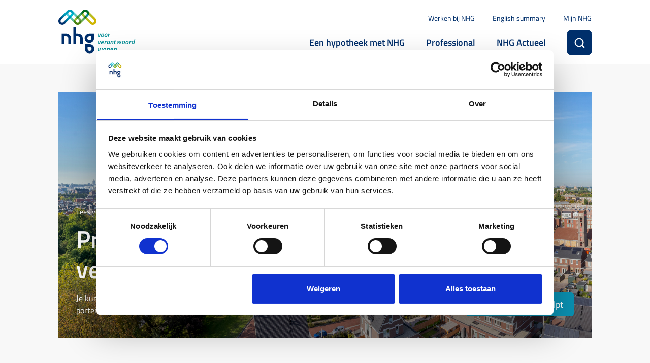

--- FILE ---
content_type: text/html; charset=utf-8
request_url: https://www.nhg.nl/
body_size: 28120
content:

<!DOCTYPE html>
<html lang="nl" class="scroll-smooth scroll-pt-[140px]" culture="nl-NL" dir="ltr" x-data="{ mobileMenuOpen: false }">
<head>
    <meta name="viewport" content="width=device-width, initial-scale=1.0, minimal-ui">
    <meta http-equiv="X-UA-Compatible" content="IE=edge">
    <meta name="format-detection" content="telephone=no">
    <link rel="stylesheet" href="/dist/fonts/Titillium-font.css">
    <meta charset="utf-8">

    






    <link rel="stylesheet" href="/dist/css/all.css">
    
<title>Prettig wonen en verantwoord lenen met NHG</title>
<meta name="description" content="NHG (Nationale Hypotheek Garantie), voor een verantwoorde en betaalbare hypotheek." />
<meta name="robots" content="index, follow" />
<meta http-equiv="Content-Type" content="text/html; charset=utf-8" />
<link rel="canonical" href="https://www.nhg.nl/"/>

        <meta name="twitter:card" content="summary" />
        <meta property="og:type" content="website" />
        <meta property="og:title" content="Prettig wonen en verantwoord lenen met NHG" />
        <meta property="og:url" content="https://www.nhg.nl/" />
            <meta property="og:description" content="NHG (Nationale Hypotheek Garantie), voor een verantwoorde en betaalbare hypotheek." />

<script id="Cookiebot" src="https://consent.cookiebot.eu/uc.js" data-cbid="a787cd72-404a-48a5-a8c4-02c0f28a8df4" data-blockingmode="auto" type="text/javascript"></script>

<!-- Google Tag Manager -->
<script>(function(w,d,s,l,i){w[l]=w[l]||[];w[l].push({'gtm.start':
new Date().getTime(),event:'gtm.js'});var f=d.getElementsByTagName(s)[0],
j=d.createElement(s),dl=l!='dataLayer'?'&l='+l:'';j.async=true;j.src=
'https://www.googletagmanager.com/gtm.js?id='+i+dl;f.parentNode.insertBefore(j,f);
})(window,document,'script','dataLayer','GTM-K7GVLGB');</script>
<!-- End Google Tag Manager -->
<script src="https://www.googleoptimize.com/optimize.js?id=OPT-MZXW2KK"></script>
<script>
document.addEventListener('DOMContentLoaded', function(){
    window.dataLayer = window.dataLayer || [];
    window.dataLayer.push({'event': 'optimize.activate'});
});
</script>

<script>
window.addEventListener('DOMContentLoaded', function() {    
    let param = new URL(document.location).searchParams.get('q') ?? false
    if (!param) return

    window.addEventListener('message', function(e) {
        var data = JSON.parse(e.data); 
        if (data && data.action && data.action == 'dataLayer' && window.dataLayer) {
            console.log('zoeksuggesties event via embed', data);
window.dataLayer.push(data.data)
        }
    }, false);

    window.dataLayer = window.dataLayer || [];
    window.dataLayer.push({'event': 'searched', 'keyword': param });

    const searchEmbed = document.createElement('script')
    searchEmbed.classList.add('embed-iframe')
    searchEmbed.src = 'https://embeds.nhg.onstuimig.nl/js/embed.js'
    searchEmbed.setAttribute('iframe-src', 'https://embeds.nhg.onstuimig.nl/search-suggestions?s=' + encodeURIComponent(param))
    
    let injectEl = document.querySelector('h1')
    if (!injectEl) return
    injectEl.parentElement.after(searchEmbed)
})
</script>        <link rel="apple-touch-icon" sizes="180x180" href="/dist/app-icons/apple-touch-icon.png">
        <link rel="icon" type="image/png" sizes="32x32" href="/dist/app-icons/favicon-32x32.png">
        <link rel="icon" type="image/png" sizes="16x16" href="/dist/app-icons/favicon-16x16.png">
        <link rel="mask-icon" color="#5bbad5" href="/dist/app-icons/safari-pinned-tab.svg">
        <link rel="shortcut icon" href="/dist/app-icons/favicon.ico">
    <link rel="canonical" href="https://www.nhg.nl/" />
    <meta name="msapplication-TileColor" content="#9f00a7">
    <meta name="msapplication-config" content="/dist/app-icons/browserconfig.xml">
    <meta name="theme-color" content="#ffffff">

    <script src="/dist/scripts/jquery-3.4.1.min.js"></script>
    <script src="/dist/scripts/jquery.validate.min.js"></script>
    <script src="/dist/scripts/jquery.validate.unobtrusive.min.js"></script>

    <script src="https://cdn1.readspeaker.com/script/11856/webReader/webReader.js?pids=wr"></script>

<script data-cookieconsent="ignore">
  window.seamly = window.seamly || []
function handleCookiebotEvent() {
  window.seamly.push({
    action: "init",
    args: {
     layoutMode: 'window',
continueChat: {
  enterDelay: 1000 // Delays entering in ms
}
    }
  })
;
console.log('seamly init')
	if (!window.seamly) return
	if (window.innerWidth < 768) return

	console.log('seamly starting')
	let seamly_open_chat_timer = -1 // open chat in x milliseconds

	window.cookieStorage = window.cookieStorage || {
		getItem(key) {
			let cookies = document.cookie.split(";");
			for (let i = 0; i < cookies.length; i++) {
				let cookie = cookies[i].split("=");
				if (key == cookie[0].trim()) {
					return JSON.parse(decodeURIComponent(cookie[1]));
				}
			}
			return null;
		},
		setItem(key, value, exdays) {
			const d = new Date();
			d.setTime(d.getTime() + exdays * 24 * 60 * 60 * 1000);
			let expires = "expires=" + d.toUTCString();
			document.cookie = key + "=" + value + ";" + expires + ";path=/";
		}
	}
	
	let manuallyclosed = cookieStorage.getItem('seamly_chat_closed')
	if (manuallyclosed == '1') return
	
	window.addEventListener('scroll',function(){
		console.log('seamly logics')
		seamlyChatLogics()
	},{once:true})
	
	function seamlyChatLogics() {
		window.seamly.push({
			action: 'getVisibility',
			args: function(visibility) {
				if (visibility == 'minimized') {
					//start 5s timer to open
					if (typeof seamly_open_chat_timer != 'undefined' && seamly_open_chat_timer != -1) {
						setTimeout(() => {
							window.seamly.push({
								action: 'setVisibility',
								args: 'open',
							})
						}, seamly_open_chat_timer)
					}
				}
			},
		})
		
		// on manuallyclosed
		window.seamly.push({
			action: 'on',
			args: [
				'ui.visible',
				(visibilityState, appState) => {
					if (visibilityState == 'minimized') {
						cookieStorage.setItem('seamly_chat_closed','1', 1)
					} else if (visibilityState == 'open' && cookieStorage.getItem('seamly_chat_closed') == '1') {
						cookieStorage.setItem('seamly_chat_closed','1', -1)
					}

					console.log('seamly ui.visible', visibilityState)
                    if (visibilityState == 'open') {
						console.log('seamly open chat')
                        // on open: send seamly open chat to GA
                        window.dataLayer = window.dataLayer || [];
                        window.dataLayer.push({
                            event: 'chat',
                            category: 'seamly',
                            action: 'window_state',
                            label: visibilityState,
                        })
                    }
				}
			]
		})
        
	}
	
}
	  
	  
window.addEventListener('CookiebotOnAccept', handleCookiebotEvent);
window.addEventListener('CookiebotOnDecline', handleCookiebotEvent);

</script>
<style>.cvco-app { z-index:500 !important; } #seamly-placeholder {position: relative; z-index: 5000; }</style>
<script src="https://cdn.conversationalsdevelopment.nl/nhg/client/v1/index.js" async=""></script>
    
</head>
<body class="template-homepage no-js bg-gray-500" :class="{ 'overflow-hidden': mobileMenuOpen }">
<!-- Google Tag Manager (noscript) -->
<noscript><iframe src="https://www.googletagmanager.com/ns.html?id=GTM-K7GVLGB"
height="0" width="0" style="display:none;visibility:hidden"></iframe></noscript>
<!-- End Google Tag Manager (noscript) -->

        
<header class="relative z-[6000] bg-white py-4">
    <div class="container">
        <div class="flex">

                <div class="flex items-center">
                    <div class="mr-3">
                        <a href="/">
                            <img alt="logo" class="w-52 lazyload" loading="lazy" src="/media/4p5lvf02/logo.svg" />
                        </a>
                    </div>
                </div>

            <div class="w-full print:hidden">
                    <div class="m-0 p-0 h-12 flex justify-end items-center space-x-10">
                                <a class="text-alpha-500 whitespace-no-wrap md:hidden" href="/over-nhg/werken-bij-nhg/">Werken bij NHG</a>
                                <a class="text-alpha-500 whitespace-no-wrap md:hidden" href="/english-summary/">English summary</a>
                                <a class="text-alpha-500 whitespace-no-wrap md:hidden" href="https://mijn.nhg.nl" target="_blank">Mijn NHG</a>
                    </div>

                <div class="m-0 p-0 h-16 flex justify-end items-center text-2xl font-bold lg:hidden space-x-12">
                        <ul class="flex items-center space-x-12">
                                <li class="group megamenu-link">
                                        <a class="text-2xl whitespace-no-wrap text-alpha-500 group-hover:text-bravo-500 " href="/het-product-nhg/een-hypotheek-met-nhg/">Een hypotheek met NHG</a>

                                        <div class="absolute left-0 z-30 hidden w-full bg-white shadow-xl megamenu top-full group-hover:block">
                                            <div class="max-w-4xl pt-2 pb-10 mx-auto space-y-4">
                                                    <div>
                                                        <a class="text-2xl text-alpha-500" href="/het-product-nhg/een-hypotheek-met-nhg/">Een hypotheek met NHG</a>
                                                    </div>

                                                <div class="flex -m-2">
                                                    <div class="flex-grow p-2 space-y-4">
                                                        <div class="flex -m-2">
                                                                <div class="flex-grow p-2 space-y-3">
                                                                        <a class="flex items-start font-normal hover:text-bravo-500 text-bravo-700" href="/het-product-nhg/een-hypotheek-met-nhg/">
                                                                            <svg class="self-center w-3 h-3 mr-4 text-current icon"><use xlink:href="#chevron-right"></use></svg>
                                                                            <span>Een hypotheek met NHG</span>
                                                                        </a>
                                                                        <a class="flex items-start font-normal hover:text-bravo-500 text-bravo-700" href="/verduurzamen/verduurzaming/">
                                                                            <svg class="self-center w-3 h-3 mr-4 text-current icon"><use xlink:href="#chevron-right"></use></svg>
                                                                            <span>Verduurzaming</span>
                                                                        </a>
                                                                        <a class="flex items-start font-normal hover:text-bravo-500 text-bravo-700" href="/verduurzamen/nhg-borg-voor-kleine-vves/">
                                                                            <svg class="self-center w-3 h-3 mr-4 text-current icon"><use xlink:href="#chevron-right"></use></svg>
                                                                            <span>NHG borg voor kleine VvE&#x27;s</span>
                                                                        </a>
                                                                </div>

                                                                <div class="flex-grow p-2 space-y-3">
                                                                        <a class="flex items-start font-normal hover:text-bravo-500 text-bravo-700" href="/het-product-nhg/je-hypotheek-veranderen/">
                                                                            <svg class="self-center w-3 h-3 mr-4 text-current icon"><use xlink:href="#chevron-right"></use></svg>
                                                                            <span>Je hypotheek veranderen</span>
                                                                        </a>
                                                                        <a class="flex items-start font-normal hover:text-bravo-500 text-bravo-700" href="/hulp-van-nhg/hulp-als-je-relatie-eindigt/">
                                                                            <svg class="self-center w-3 h-3 mr-4 text-current icon"><use xlink:href="#chevron-right"></use></svg>
                                                                            <span>Hulp als je relatie eindigt</span>
                                                                        </a>
                                                                        <a class="flex items-start font-normal hover:text-bravo-500 text-bravo-700" href="/hulp-van-nhg/hulp-als-je-inkomen-daalt/">
                                                                            <svg class="self-center w-3 h-3 mr-4 text-current icon"><use xlink:href="#chevron-right"></use></svg>
                                                                            <span>Hulp als je inkomen daalt</span>
                                                                        </a>
                                                                </div>
                                                        </div>

                                                            <div>
                                                                <a class="flex items-center text-2xl font-bold text-bravo-500 hover:text-bravo-700" href="/het-product-nhg/een-hypotheek-met-nhg/">
                                                                    <span>Bekijk alles</span>
                                                                    <svg role="img" class="icon self-center w-4 h-4 ml-2 text-current icon icon-arrow-right">
                                                                        <use href="/dist/img/sprite/site-sprites.svg#icon-arrow-right"></use>
                                                                    </svg>
                                                                </a>
                                                            </div>
                                                    </div>

                                                        <div class="p-2 space-y-3">
                                                                    <a class="flex items-start text-bravo-500 hover:text-bravo-700" href="/service-en-contact/">
                                                                        <svg class="self-center w-6 h-6 mr-4 text-current icon"><use xlink:href="#question-circle"></use></svg>
                                                                        <span>Service en Contact</span>
                                                                    </a>
                                                                    <a class="flex items-start text-bravo-500 hover:text-bravo-700" href="/over-nhg/missie-en-strategie/">
                                                                        <svg class="self-center w-6 h-6 mr-4 text-current icon"><use xlink:href="#info"></use></svg>
                                                                        <span>Missie en strategie</span>
                                                                    </a>
                                                                    <a class="flex items-start text-bravo-500 hover:text-bravo-700" href="/nhg-actueel/">
                                                                        <svg class="self-center w-6 h-6 mr-4 text-current icon"><use xlink:href="#book"></use></svg>
                                                                        <span>NHG Actueel</span>
                                                                    </a>
                                                        </div>
                                                </div>
                                            </div>
                                        </div>
                                </li>
                                <li class="group megamenu-link">
                                        <a class="text-2xl whitespace-no-wrap text-alpha-500 group-hover:text-bravo-500 " href="/professional/">Professional</a>

                                        <div class="absolute left-0 z-30 hidden w-full bg-white shadow-xl megamenu top-full group-hover:block">
                                            <div class="max-w-4xl pt-2 pb-10 mx-auto space-y-4">
                                                    <div>
                                                        <a class="text-2xl text-alpha-500" href="/professional/">Professional</a>
                                                    </div>

                                                <div class="flex -m-2">
                                                    <div class="flex-grow p-2 space-y-4">
                                                        <div class="flex -m-2">
                                                                <div class="flex-grow p-2 space-y-3">
                                                                        <a class="flex items-start font-normal hover:text-bravo-500 text-bravo-700" href="/professional/">
                                                                            <svg class="self-center w-3 h-3 mr-4 text-current icon"><use xlink:href="#chevron-right"></use></svg>
                                                                            <span>Professional</span>
                                                                        </a>
                                                                        <a class="flex items-start font-normal hover:text-bravo-500 text-bravo-700" href="/professional/energiebesparende-maatregelen-financieren/">
                                                                            <svg class="self-center w-3 h-3 mr-4 text-current icon"><use xlink:href="#chevron-right"></use></svg>
                                                                            <span>Energiebesparende maatregelen financieren</span>
                                                                        </a>
                                                                        <a class="flex items-start font-normal hover:text-bravo-500 text-bravo-700" href="/toolkit-professionals/">
                                                                            <svg class="self-center w-3 h-3 mr-4 text-current icon"><use xlink:href="#chevron-right"></use></svg>
                                                                            <span>Toolkit professionals</span>
                                                                        </a>
                                                                </div>

                                                                <div class="flex-grow p-2 space-y-3">
                                                                        <a class="flex items-start font-normal hover:text-bravo-500 text-bravo-700" href="/voorwaarden-en-normen/">
                                                                            <svg class="self-center w-3 h-3 mr-4 text-current icon"><use xlink:href="#chevron-right"></use></svg>
                                                                            <span>Voorwaarden en normen</span>
                                                                        </a>
                                                                        <a class="flex items-start font-normal hover:text-bravo-500 text-bravo-700" href="/hulp-van-nhg/beheertoets/">
                                                                            <svg class="self-center w-3 h-3 mr-4 text-current icon"><use xlink:href="#chevron-right"></use></svg>
                                                                            <span>Beheertoets</span>
                                                                        </a>
                                                                        <a class="flex items-start font-normal hover:text-bravo-500 text-bravo-700" href="/kennis-innovatie/">
                                                                            <svg class="self-center w-3 h-3 mr-4 text-current icon"><use xlink:href="#chevron-right"></use></svg>
                                                                            <span>Kennis &amp; Innovatie</span>
                                                                        </a>
                                                                </div>
                                                        </div>

                                                            <div>
                                                                <a class="flex items-center text-2xl font-bold text-bravo-500 hover:text-bravo-700" href="/professional/">
                                                                    <span>Bekijk alles</span>
                                                                    <svg role="img" class="icon self-center w-4 h-4 ml-2 text-current icon icon-arrow-right">
                                                                        <use href="/dist/img/sprite/site-sprites.svg#icon-arrow-right"></use>
                                                                    </svg>
                                                                </a>
                                                            </div>
                                                    </div>

                                                        <div class="p-2 space-y-3">
                                                                    <a class="flex items-start text-bravo-500 hover:text-bravo-700" href="/service-en-contact/">
                                                                        <svg class="self-center w-6 h-6 mr-4 text-current icon"><use xlink:href="#question-circle"></use></svg>
                                                                        <span>Service en Contact</span>
                                                                    </a>
                                                                    <a class="flex items-start text-bravo-500 hover:text-bravo-700" href="/over-nhg/missie-en-strategie/">
                                                                        <svg class="self-center w-6 h-6 mr-4 text-current icon"><use xlink:href="#info"></use></svg>
                                                                        <span>Missie en strategie</span>
                                                                    </a>
                                                                    <a class="flex items-start text-bravo-500 hover:text-bravo-700" href="/nhg-actueel/">
                                                                        <svg class="self-center w-6 h-6 mr-4 text-current icon"><use xlink:href="#book"></use></svg>
                                                                        <span>NHG Actueel</span>
                                                                    </a>
                                                        </div>
                                                </div>
                                            </div>
                                        </div>
                                </li>
                                <li class="group megamenu-link">
                                        <a class="text-2xl whitespace-no-wrap text-alpha-500 group-hover:text-bravo-500 " href="/nhg-actueel/">NHG Actueel</a>

                                </li>
                        </ul>
                    <div class="flex relative">
                        
    <div class="field block	flex flex-col alt w-full">
        <form method="get" class="flex mt-auto" action="/zoeken/" x-data="{expanded: false, search: ''}">

            <div class="absolute w-[480px] flex justify-end form-input-search-wrapper bg-white"
                 x-cloak
                 x-show="expanded">
                <input x-show="expanded"
                       x-transition:enter="search-input-open"
                       x-transition:enter-start="search-input-open-start"
                       x-transition:enter-end="search-input-open-end"
                       x-transition:leave="search-input-close"
                       x-model="search"
                       x-on:click.away="expanded=false"
                       x-ref="searchinput"
                       id=""
                       name="q"
                       class="form-input block rounded-r-none alt:placeholder-alpha-500	alt:font-bold alt:bg-alpha-100 alt:text-alpha-500 w-full alt:border alt:border-alpha-100 alt:text-xl alt:focus:border-alpha-500 form-input-search"
                       type="search"
                       placeholder="">
            </div>
            <button type="submit"
                    x-bind:class="{'rounded-l-none':expanded}"
                    x-on:click="if (!expanded || search == ''){
                    $event.preventDefault()
                    $event.stopImmediatePropagation();
                    expanded=!expanded
                    if(expanded) {
                    $nextTick(()=>
                $refs.searchinput.focus())
                }
                }"
                class="border border-alpha-500 text-white bg-alpha-500 rounded-md  hover:bg-alpha-700 flex justify-center items-center form-button-search w-14" aria-label="Zoeken"><span class="w-0 overflow-hidden">&nbsp;</span>			<svg role="img" class="icon h-6 w-6 fill-current">
                    <use href="/dist/img/sprite/site-sprites.svg#icon-search"></use>
                </svg>
            </button>
        </form>
        <p class="shadow z-10 absolute top-100 right-0 px-4 py-2 border bg-gray-500 mt-2 text-sm rounded mx-2" validate-message=""></p>
    </div>

                    </div>
                </div>
                <div class="hidden lg:flex justify-end" x-on:click.prevent="mobileMenuOpen = true">
                    <a href="#">
                        <svg role="img" class="icon h-8 w-8 text-alpha-500">
                            <use xlink:href="#menu"></use>
                        </svg>
                    </a>
                </div>
            </div>
        </div>
    </div>
</header>

    <main class="space-y-16 sm:space-y-10 readFromHere" id="readFromHere">
        
<div class="container mt-16 md:mt-10">
    <div class="">
        <div class="bg-cover px-10 bg-center bg-no-repeat relative" style="background-image:url(&#x27;/media/2kcdcble/istock-1174851858.jpg?width=1920&amp;height=1080&amp;v=1dad6b6e831f130&#x27;)">
            <div class="gradient absolute w-full h-full top-0 left-0 pointer-events-none"></div>
            <div class="print:h-auto text-white relative  pb-12 pt-64 md:pt-32 md:pb-6 ">
                <div class="flex md:flex-wrap md:space-y-4 w-full items-end">
                    <div class="w-6/10 md:w-full space-y-4">
                        
<div class="print:hidden relative">
    <div id="readspeaker_button1" class="rs_skip rsbtn rsbtn_compactskin rs_preserve mega_toggle">
        <a rel="nofollow" class="rsbtn_play" accesskey="L" title="Laat de tekst voorlezen met ReadSpeaker webReader" href="//app-na.readspeaker.com/cgi-bin/rsent?customerid=11856&amp;lang=nl_nl&amp;readid=readFromHere&amp;url=https://www.nhg.nl/">
            <span class="rsbtn_left rsimg rspart"><span class="rsbtn_text"><span>Lees voor</span></span></span>
            <span class="rsbtn_right rsimg rsplay rspart"></span>
        </a>
    </div>
</div>

                        <h1 class="text-6xl	text-white leading-tight font-semibold">
                            Prettig wonen en verantwoord lenen met NHG
                        </h1>

                        <div class="flex md:flex-wrap items-center">
                            <div class="">
                                <p class="text-2xltext-white pr-4">
                                    Je kunt er op vertrouwen dat jouw hypotheek past bij je persoonlijke situatie en portemonnee.
                                </p>
                            </div>
                        </div>
                    </div>

                    <div class="ml-auto md:ml-0 flex-shrink space-y-4">
                            <a class="button px-6 py-3 whitespace-no-wrap inline-flex text-2xl bg-bravo-500 hover:bg-bravo-700" href="/het-product-nhg/een-hypotheek-met-nhg/">
                                Ontdek hoe NHG helpt
                            </a>
                    </div>
                </div>
               
            </div>
        </div>

    </div>
</div>


                <div id=&quot;4f117095-325f-d86d-37c2-0d1f12db7876&quot; class="background-wrapper">

                    <div class="container">
                        <div class="">
                            <div class="w-full lg:w-full relative">



    <div class="grid grid-flow-row grid-cols-3 lg:grid-cols-2 md:grid-cols-1 gap-10 md:gap-4">

            <div class="">
                <div class="h-full contentItem overflow-hidden bg-white relative rounded-tr-xl shadow space-y-4 bg-cover bg-center px-7 pb-10 py-4 bg-white">
                    <div class="space-y-4 break-words">
                        <div class="flex items-center text-center text-alpha-500">
                            <svg role="img" class="icon w-6 h-6 mr-4">
                                <use xlink:href="#house-leaf"></use>
                            </svg>
                            <h2 class="mt-0 text-3xl text-alpha-500">Huis kopen</h2>
                        </div>

                            <ul class="list-arrow space-y-2 text-xl">
                                    <li class="text-bravo-500 hover:text-bravo-700">
                                        <a href="/het-krijgen-van-nhg/nhg-voor-starters/" class="flex text-bravo-500 hover:text-bravo-700">
                                            <span class="flex-grow">Ik wil een eerste huis kopen</span>
                                        </a>
                                    </li>
                                    <li class="text-bravo-500 hover:text-bravo-700">
                                        <a href="/het-krijgen-van-nhg/een-hypotheek-met-vast-contract/" class="flex text-bravo-500 hover:text-bravo-700">
                                            <span class="flex-grow">Ik heb een vast contract</span>
                                        </a>
                                    </li>
                                    <li class="text-bravo-500 hover:text-bravo-700">
                                        <a href="/het-krijgen-van-nhg/een-hypotheek-zonder-vast-contract/" class="flex text-bravo-500 hover:text-bravo-700">
                                            <span class="flex-grow">Ik heb geen vast contract</span>
                                        </a>
                                    </li>
                                    <li class="text-bravo-500 hover:text-bravo-700">
                                        <a href="/het-krijgen-van-nhg/een-hypotheek-zonder-vast-contract/" class="flex text-bravo-500 hover:text-bravo-700">
                                            <span class="flex-grow">Ik ben flexwerker / uitzendkracht</span>
                                        </a>
                                    </li>
                                    <li class="text-bravo-500 hover:text-bravo-700">
                                        <a href="/het-krijgen-van-nhg/nhg-voor-senioren/" class="flex text-bravo-500 hover:text-bravo-700">
                                            <span class="flex-grow">Ik ben senior</span>
                                        </a>
                                    </li>
                                    <li class="text-bravo-500 hover:text-bravo-700">
                                        <a href="/het-krijgen-van-nhg/een-hypotheek-voor-ondernemers/" class="flex text-bravo-500 hover:text-bravo-700">
                                            <span class="flex-grow">Ik ben ondernemer</span>
                                        </a>
                                    </li>
                            </ul>
                    </div>
                </div>
            </div>
            <div class="">
                <div class="h-full contentItem overflow-hidden bg-white relative rounded-tr-xl shadow space-y-4 bg-cover bg-center px-7 pb-10 py-4 bg-white">
                    <div class="space-y-4 break-words">
                        <div class="flex items-center text-center text-alpha-500">
                            <svg role="img" class="icon w-6 h-6 mr-4">
                                <use xlink:href="#check-circle"></use>
                            </svg>
                            <h2 class="mt-0 text-3xl text-alpha-500">Ik wil verduurzamen</h2>
                        </div>

                            <ul class="list-arrow space-y-2 text-xl">
                                    <li class="text-bravo-500 hover:text-bravo-700">
                                        <a href="/verduurzamen/verduurzaming/" class="flex text-bravo-500 hover:text-bravo-700">
                                            <span class="flex-grow">Het Energiebespaarbudget</span>
                                        </a>
                                    </li>
                                    <li class="text-bravo-500 hover:text-bravo-700">
                                        <a href="/het-product-nhg/je-hypotheek-veranderen/" class="flex text-bravo-500 hover:text-bravo-700">
                                            <span class="flex-grow">Ik wil mijn hypotheek veranderen</span>
                                        </a>
                                    </li>
                                    <li class="text-bravo-500 hover:text-bravo-700">
                                        <a href="/verduurzamen/nhg-borg-voor-kleine-vves/" class="flex text-bravo-500 hover:text-bravo-700">
                                            <span class="flex-grow">Ik wil verduurzamen met mijn VvE</span>
                                        </a>
                                    </li>
                                    <li class="text-bravo-500 hover:text-bravo-700">
                                        <a href="/verduurzamen/stijgende-energieprijzen-dit-kun-jij-doen/" class="flex text-bravo-500 hover:text-bravo-700">
                                            <span class="flex-grow">Stijgende energieprijzen: Dit kun jij doen</span>
                                        </a>
                                    </li>
                                    <li class="text-bravo-500 hover:text-bravo-700">
                                        <a href="/verduurzamen/energiebesparende-maatregelen/" class="flex text-bravo-500 hover:text-bravo-700">
                                            <span class="flex-grow">Energiebesparende maatregelen</span>
                                        </a>
                                    </li>
                            </ul>
                    </div>
                </div>
            </div>
            <div class="">
                <div class="h-full contentItem overflow-hidden bg-white relative rounded-tr-xl shadow space-y-4 bg-cover bg-center px-7 pb-10 py-4 gradient-box-colored">
                    <div class="space-y-4 break-words">
                        <div class="flex items-center text-center text-white">
                            <svg role="img" class="icon w-6 h-6 mr-4">
                                <use xlink:href="#people"></use>
                            </svg>
                            <h2 class="mt-0 text-3xl text-white">Hulp nodig </h2>
                        </div>

                            <ul class="list-arrow space-y-2 text-xl">
                                    <li class="text-white">
                                        <a href="/hulp-van-nhg/hulp-als-je-relatie-eindigt/" class="flex text-white">
                                            <span class="flex-grow">Mijn relatie is ge&#xEB;indigd</span>
                                        </a>
                                    </li>
                                    <li class="text-white">
                                        <a href="/hulp-van-nhg/hulp-als-je-inkomen-daalt/" class="flex text-white">
                                            <span class="flex-grow">Mijn inkomen is gedaald</span>
                                        </a>
                                    </li>
                                    <li class="text-white">
                                        <a href="/hulp-van-nhg/hulp-na-het-overlijden-van-je-partner/" class="flex text-white">
                                            <span class="flex-grow">Mijn partner is overleden</span>
                                        </a>
                                    </li>
                                    <li class="text-white">
                                        <a href="/hulp-van-nhg/verhuizen-met-een-restschuld/" class="flex text-white">
                                            <span class="flex-grow">Verhuizen met een restschuld</span>
                                        </a>
                                    </li>
                                    <li class="text-white">
                                        <a href="/hulp-van-nhg/kwijtschelding-van-een-restschuld/je-komt-niet-in-aanmerking-voor-kwijtschelding/" class="flex text-white">
                                            <span class="flex-grow">Ik kom niet in aanmerking voor kwijtschelding</span>
                                        </a>
                                    </li>
                            </ul>
                    </div>
                </div>
            </div>
    </div>
                            </div>
                        </div>
                    </div>
                </div>
                <div id=&quot;60b557e1-3384-cec2-8b72-48512460fce5&quot; class="background-wrapper">

                    <div class="container">
                        <div class="">
                            <div class="w-full lg:w-full relative">


<div id="e591449d-b60d-4e2b-9938-de7cdf8b2fd9" class="flex items-center justify-between space-x-14 sm:flex-col md:space-x-8 sm:space-y-4 md:items-start sm:space-x-0 ">
        <img class="inline-block rounded-full object-cover object-center h-46 w-46 lg:h-36 lg:w-36 md:w-32 md:h-32 sm:w-36 sm:h-36" src="/media/0kcnhnkk/portret-klant.png?rxy=0.4276023468584009,0.32271558132495365&amp;width=200&amp;height=200&amp;quality=80&amp;v=1dba489fa3454d0" alt="" />
    <div class="space-y-4">
        <div class="italic rich-content"><p>Na onze scheiding maakte ik me zorgen. Verhuizen uit onze vertrouwde buurt wilde ik liever niet voor de kinderen. Gelukkig hielp onze hypotheekadviseur om de hypotheek met NHG passend te maken. Ik kan daardoor in het huis blijven wonen. Een hele opluchting!</p></div>
        <p>
            Suzanne, Rotterdam
        </p>
    </div>
</div>



<script type="text/javascript">
    (function () {
            var element = document.getElementById("e591449d-b60d-4e2b-9938-de7cdf8b2fd9");
            var wrapper = element.closest(".container");
            wrapper.classList.add("container-narrow");
        })();
</script>                            </div>
                        </div>
                    </div>
                </div>
                <div id=&quot;9094e922-bd8e-e014-b782-d49e0357417e&quot; class="background-wrapper">

                    <div class="container">
                        <div class="">
                            <div class="w-full lg:w-full relative">


<div id="933b5bd6-6dbf-411b-8789-52d7cc493229">
    <div class="flex lg:flex-col lg:space-y-6">
        <div class="w-7/10 lg:w-full relative">
            <div>
                <div class="
					h-full
					contentItem
				    overflow-hidden
				    bg-white
				    relative
				    px-12
				    pt-10
					md:px-8
				    md:pt-8
				    sm:px-6
				    sm:pt-6
				    rounded-tr-xl
				    shadow
				    space-y-4
				    bg-cover
				    bg-center
		        ">
                    
    <div class="">
        <h2 id="Woonlastenbetaalbaarhouden" class="text-4xl text-alpha-500">
            Woonlasten betaalbaar houden
    </div>
        <script type="text/javascript">
            (function () {
                var pageAnchors = document.getElementById("PageAnchors");
                var anchor_li = document.createElement("li");
                var anchor_a = document.createElement("a");
                anchor_a.href = "#Woonlastenbetaalbaarhouden".replace("&#235;", "ë");
                anchor_a.className = "text-alpha-500 hover:text-bravo-500";
                anchor_a.innerText = "Woonlasten betaalbaar houden".replace("&#235;", "ë");

                anchor_li.appendChild(anchor_a);

                if (pageAnchors != null) {
                    pageAnchors.appendChild(anchor_li);
                }
            })();
        </script>

                    <p>Hypotheekwensen veranderen. Bijvoorbeeld omdat je wilt verduurzamen of je hypotheeklasten wilt verlagen. Je hebt dan verschillende mogelijkheden om je hypotheek te veranderen. </p>
                </div>

                        <div class="relative z-10 bg-white px-12 py-10 rounded-bl-xl shadow md:px-8 md:py-8 sm:px-6 sm:py-6 ">
                            <a href="/het-product-nhg/je-hypotheek-veranderen/" class="group flex items-center icon-link 	text-alpha-500 hover:text-bravo-500 text-bravo-500 hover:text-bravo-700 font-semibold  text-xl">
                                <svg role="img" class="icon w-3 h-3 mr-2 text-links group-hover:text-alpha-500">
                                    <use href="/dist/img/sprite/site-sprites.svg#icon-linkarrow"></use>
                                </svg>
                                Zo regel je het
                            </a>
                        </div>
            </div>

            

        </div>
    </div>
</div>

    <script type="text/javascript">
        (function () {
            var element = document.getElementById("933b5bd6-6dbf-411b-8789-52d7cc493229");
            var wrapper = element.closest(".background-wrapper");
            wrapper.classList.add("bg-cover", "bg-center", "bg-no-repeat", "pt-26", "pb-20", "md:pt-20", "md:pb-14", "sm:pt-18", "sm:pb-12");
            wrapper.style.backgroundImage = "url('/media/05xihm3h/istock-1227647323.jpg?rxy=0.4676308065330485,0.15189360696685344\u0026width=1920\u0026height=1080\u0026v=1dad6b7b8df92b0')";
        })();
    </script>
                            </div>
                        </div>
                    </div>
                </div>
                <div id=&quot;db93601f-2c55-def9-e6cb-003fce5aa862&quot; class="background-wrapper">

                    <div class="container">
                        <div class="">
                            <div class="w-full lg:w-full relative">




    <div class="flex lg:flex-col lg:space-y-6">
        <div class="w-full relative space-y-6">
            <div>
                <div class="h-full contentItem overflow-hidden bg-white relative px-12 pt-10 md:px-8 md:pt-8 sm:px-6 sm:pt-6 rounded-tr-xl shadow space-y-4 bg-cover bg-center hasNoBottomSpace pt-10">
                    
    <div class="">
        <h2 id="Nieuws" class="text-4xl text-alpha-500">
            Nieuws
    </div>
        <script type="text/javascript">
            (function () {
                var pageAnchors = document.getElementById("PageAnchors");
                var anchor_li = document.createElement("li");
                var anchor_a = document.createElement("a");
                anchor_a.href = "#Nieuws".replace("&#235;", "ë");
                anchor_a.className = "text-alpha-500 hover:text-bravo-500";
                anchor_a.innerText = "Nieuws".replace("&#235;", "ë");

                anchor_li.appendChild(anchor_a);

                if (pageAnchors != null) {
                    pageAnchors.appendChild(anchor_li);
                }
            })();
        </script>

                    <div>
    <div class="w-full flex py-0 sm:flex-col relative group flex-row-reverse sm:py-5 mt-4">
        <a href="/nhg-actueel/nieuwe-e-learning-nu-beschikbaar-grip-op-verkoop-van-de-woning-met-nhg/" class="absolute w-full h-full block top-0 left-0"></a>

        <div class="w-full sm:pr-0">
            <div class="flex flex-col w-full">
                <h3 class="text-2xl text-bravo-500 font-bold group-hover:text-bravo-700">
                    Nieuwe e-learning: grip op verkoop van de woning met NHG 
                </h3>
            </div>

            <p class="text-xl line-clamp-2 sm:line-clamp-3">
                <span class="space-y-2">


                        <span class=" text-xl text-gray-700">Nieuwsbericht</span>
                        <span class=" text-xl text-gray-700"> - </span>

                    <span class="text-xl text-gray-700 mr-4">17 dec. 2025</span>
                </span>

                Vanaf 18 december is de vierde e-learning in het vernieuwde NHG-opleidingscurriculum beschikbaar: NHG Verkoop. Deze module, ontwikkeld in samenwerking met Lindenhaeghe, biedt hypotheekprofessionals de tools om een gedwongen verkoop te voorkomen en verliezen te beperken. &#xA; 
            </p>
        </div>
    </div>
            <div class="content-item-border border-b-3 border-gray-550 -mx-12 mt-4"></div>
    <div class="w-full flex py-0 sm:flex-col relative group flex-row-reverse sm:py-5 mt-4">
        <a href="/nhg-actueel/relatiebreuk-drijft-woningeigenaren-in-financiele-onzekerheid/" class="absolute w-full h-full block top-0 left-0"></a>

        <div class="w-full sm:pr-0">
            <div class="flex flex-col w-full">
                <h3 class="text-2xl text-bravo-500 font-bold group-hover:text-bravo-700">
                    Relatiebreuk drijft woningeigenaren in financi&#xEB;le onzekerheid
                </h3>
            </div>

            <p class="text-xl line-clamp-2 sm:line-clamp-3">
                <span class="space-y-2">


                        <span class=" text-xl text-gray-700">Persbericht</span>
                        <span class=" text-xl text-gray-700"> - </span>

                    <span class="text-xl text-gray-700 mr-4">17 nov. 2025</span>
                </span>

                Relatiebe&#xEB;indiging levert niet alleen emotionele stress op, maar ook financi&#xEB;le zorgen. Dat blijkt uit de nieuwste Woonlastenmonitor die NHG vandaag publiceert. Veel woningeigenaren weten niet wat de gevolgen zijn voor hun hypotheek of woonlasten als hun relatie eindigt. Ruim vier op de tien maakt zich bij een breuk zorgen over de betaalbaarheid van hun woning, terwijl velen verwachten dat het lastig zal zijn om een nieuw, betaalbaar thuis te vinden. 
            </p>
        </div>
    </div>
            <div class="content-item-border border-b-3 border-gray-550 -mx-12 mt-4"></div>
    <div class="w-full flex py-0 sm:flex-col relative group flex-row-reverse sm:py-5 mt-4">
        <a href="/nhg-actueel/de-5-belangrijkste-wijzigingen-voor-een-hypotheek-met-nhg-in-2026/" class="absolute w-full h-full block top-0 left-0"></a>

        <div class="w-full sm:pr-0">
            <div class="flex flex-col w-full">
                <h3 class="text-2xl text-bravo-500 font-bold group-hover:text-bravo-700">
                    De 5 belangrijkste wijzigingen voor een hypotheek met NHG in 2026
                </h3>
            </div>

            <p class="text-xl line-clamp-2 sm:line-clamp-3">
                <span class="space-y-2">


                        <span class=" text-xl text-gray-700">Persbericht</span>
                        <span class=" text-xl text-gray-700"> - </span>

                    <span class="text-xl text-gray-700 mr-4">31 okt. 2025</span>
                </span>

                Vanaf 2026 gelden nieuwe Voorwaarden en normen voor hypotheken met NHG. De aanpassingen moeten het voor huizenkopers en woningeigenaren makkelijker maken om hun woning verantwoord te financieren en te verduurzamen. We zetten de belangrijkste wijzigingen voor je op een rij.
            </p>
        </div>
    </div>
            <div class="content-item-border border-b-3 border-gray-550 -mx-12 mt-4"></div>
    <div class="w-full flex py-0 sm:flex-col relative group flex-row-reverse sm:py-5 mt-4">
        <a href="/nhg-actueel/kop-munt-blog-van-carla-muters-nhg-opent-deur-voor-nieuwe-woningtypen/" class="absolute w-full h-full block top-0 left-0"></a>

        <div class="w-full sm:pr-0">
            <div class="flex flex-col w-full">
                <h3 class="text-2xl text-bravo-500 font-bold group-hover:text-bravo-700">
                    Meer ruimte voor innovatie: nieuwe woningtypen 
                </h3>
            </div>

            <p class="text-xl line-clamp-2 sm:line-clamp-3">
                <span class="space-y-2">


                        <span class=" text-xl text-gray-700">Nieuwsbericht</span>
                        <span class=" text-xl text-gray-700"> - </span>

                    <span class="text-xl text-gray-700 mr-4">26 okt. 2025</span>
                </span>

                De woningmarkt blijft zich vernieuwen. Denk aan tiny houses en drijvende woningen. Ze bieden slimme oplossingen voor woningnood &#xE9;n sluiten aan bij veranderende woonwensen. NHG wil dat consumenten ook voor innovatieve woningen eenvoudig een hypotheek met NHG kunnen krijgen. Tot nu toe was dat niet altijd eenvoudig. Daarom hebben we onze woningdefinitie vernieuwd en hanteren we voortaan een uniforme NHG-grens voor alle woningtypen. Zo wordt NHG toegankelijker voor meer mensen.
            </p>
        </div>
    </div>


                        <div class="emptyspace"></div>
                    </div>
                </div>

                


                    <div class="relative z-10 bg-white px-12 py-10 rounded-bl-xl shadow md:px-8 md:py-8 sm:px-6 sm:py-6 ">
                        <div class="flex justify-between sm:flex-col items-center sm:items-start sm:space-y-3">
                                <a href="/nhg-actueel/"
                                   class="group flex items-center icon-link text-alpha-500 hover:text-bravo-500 text-bravo-500 hover:text-bravo-700 font-semibold text-xl">
                                    <svg role="img" class="icon w-3 h-3 mr-2 text-links group-hover:text-alpha-500">
                                        <use href="../dist/img/sprite/site-sprites.svg#icon-linkarrow"></use>
                                    </svg>
                                    <span>NHG Actueel</span>
                                </a>

                        </div>
                    </div>
            </div>
        </div>
    </div>
                            </div>
                        </div>
                    </div>
                </div>
                <div id=&quot;b2b90d98-0b9d-05ea-a5d8-da8f6256e2e3&quot; class="background-wrapper">

                    <div class="container">
                        <div class="">
                            <div class="w-full lg:w-full relative">


    <div class="print:hidden flex lg:flex-col lg:space-y-6">
        <div class="w-full lg:w-full relative">
            <div>
                <div class="h-full contentItem overflow-hidden bg-white relative px-12 pt-10 md:px-8 md:pt-8 sm:px-6 sm:pt-6 rounded-tr-xl shadow space-y-4 bg-cover bg-center hasNoBottomSpace">
                    <div class="space-y-4">
                        
    <div class="">
        <h2 id="Veelgesteldevragen" class="text-4xl text-alpha-500">
            Veelgestelde vragen 
    </div>
        <script type="text/javascript">
            (function () {
                var pageAnchors = document.getElementById("PageAnchors");
                var anchor_li = document.createElement("li");
                var anchor_a = document.createElement("a");
                anchor_a.href = "#Veelgesteldevragen".replace("&#235;", "ë");
                anchor_a.className = "text-alpha-500 hover:text-bravo-500";
                anchor_a.innerText = "Veelgestelde vragen ".replace("&#235;", "ë");

                anchor_li.appendChild(anchor_a);

                if (pageAnchors != null) {
                    pageAnchors.appendChild(anchor_li);
                }
            })();
        </script>

                        <div>
                            <div>
                                <div class="-mb-12">
                                        <div class="faq py-6 md:py-6" x-data="{ open: false }" x-init="$watch('open',(val)=> { $dispatch('faq:event', { value: val, question: 'Welk model werkgeversverklaring accepteert NHG?'  }) })">
                                            <div class="flex items-baseline justify-between group" x-on:click="open = !open">
                                                <h3 class="text-2xl text-bravo-500 group-hover:text-bravo-700 font-bold w-19/20 cursor-pointer">
                                                    Welk model werkgeversverklaring accepteert NHG?
                                                </h3>
                                                <div class="w-4 h-4 transition-transform duration-500 ease-in-out transform translate-y-05 rotate-45 text-bravo-500 group-hover:text-bravo-700 rotate-90" :class="{ 'rotate-90' : open }">
                                                    <svg role="img" class="icon  w-4 h-4 fill-current">
                                                        <use xlink:href="#close"></use>
                                                    </svg>
                                                </div>
                                            </div>
                                            <div class="details mt-8 rich-content" x-cloak x-show="open">
                                                <p>Veel bedrijven hebben een werkgeversverklaring in hun eigen stijl. Deze kan voor NHG gebruikt worden als de teksten inclusief soorten voetnoten gelijk zijn aan die in het NHG-model werkgeversverklaring.</p>
                                            </div>
                                        </div>
                                        <div class="content-item-border border-solid border-b-3 border-gray-550 -mx-12"></div>
                                        <div class="faq py-6 md:py-6" x-data="{ open: false }" x-init="$watch('open',(val)=> { $dispatch('faq:event', { value: val, question: 'Wat is het Energiebespaarbudget?'  }) })">
                                            <div class="flex items-baseline justify-between group" x-on:click="open = !open">
                                                <h3 class="text-2xl text-bravo-500 group-hover:text-bravo-700 font-bold w-19/20 cursor-pointer">
                                                    Wat is het Energiebespaarbudget?
                                                </h3>
                                                <div class="w-4 h-4 transition-transform duration-500 ease-in-out transform translate-y-05 rotate-45 text-bravo-500 group-hover:text-bravo-700 rotate-90" :class="{ 'rotate-90' : open }">
                                                    <svg role="img" class="icon  w-4 h-4 fill-current">
                                                        <use xlink:href="#close"></use>
                                                    </svg>
                                                </div>
                                            </div>
                                            <div class="details mt-8 rich-content" x-cloak x-show="open">
                                                <p>Wanneer je klant energiebesparende maatregelen wil treffen, maar nog niet precies weet welke, kun je voor je klant het Energiebespaarbudget aanvragen. Je mag tot 6% boven de waarde van de woning vóór uitvoering van de maatregelen financieren.<br>&nbsp;<br>Het grote voordeel? Er is geen specificatie van kosten of maatregelen vooraf nodig. Door gebruik te maken van het Energiebespaarbudget stelt je klant de financiering van erkende energiebesparende maatregelen van zijn huis veilig. Maar hoeft hij niet meteen al te beslissen wat hij wil (laten) doen. Hierdoor kan je klant eerst zijn hypotheek regelen en daarna nadenken over welke maatregelen voor zijn huis het meest zinvol zijn. Ook heeft je klant dan voldoende tijd voor een advies op maat van een energieadviseur.<br>&nbsp;<br>Klik&nbsp;<a href="/verduurzamen/verduurzaming/" title="Verduurzaming">hier&nbsp;</a>voor meer informatie.</p>
                                            </div>
                                        </div>
                                        <div class="content-item-border border-solid border-b-3 border-gray-550 -mx-12"></div>
                                        <div class="faq py-6 md:py-6" x-data="{ open: false }" x-init="$watch('open',(val)=> { $dispatch('faq:event', { value: val, question: 'Wat zijn erkende energiebesparende maatregelen?'  }) })">
                                            <div class="flex items-baseline justify-between group" x-on:click="open = !open">
                                                <h3 class="text-2xl text-bravo-500 group-hover:text-bravo-700 font-bold w-19/20 cursor-pointer">
                                                    Wat zijn erkende energiebesparende maatregelen?
                                                </h3>
                                                <div class="w-4 h-4 transition-transform duration-500 ease-in-out transform translate-y-05 rotate-45 text-bravo-500 group-hover:text-bravo-700 rotate-90" :class="{ 'rotate-90' : open }">
                                                    <svg role="img" class="icon  w-4 h-4 fill-current">
                                                        <use xlink:href="#close"></use>
                                                    </svg>
                                                </div>
                                            </div>
                                            <div class="details mt-8 rich-content" x-cloak x-show="open">
                                                <p>Bij het afsluiten van een hypotheek met NHG kun je direct energiebesparende maatregelen meefinancieren. Dat kan door gebruik te maken van het Energiebespaarbudget (EBB) of van de regeling Energie Besparende Voorzieningen (EBV). Hier vind je de erkende energiebesparende maatregelen die van toepassing zijn op beide regelingen, en ook zo in de Tijdelijke regeling hypothecair krediet staan: <a href="/verduurzamen/energiebesparende-maatregelen/" title="Energiebesparende maatregelen">https://www.nhg.nl/verduurzamen/energiebesparende-maatregelen/</a></p>
                                            </div>
                                        </div>
                                        <div class="content-item-border border-solid border-b-3 border-gray-550 -mx-12"></div>
                                </div>
                            </div>
                        </div>
                    </div>
                </div>
            </div>
            


                <div class="relative z-10 bg-white px-12 py-10 rounded-bl-xl shadow md:px-8 md:py-8 sm:px-6 sm:py-6 ">
                    <div class="space-y-3">
                        <h3 class="text-3xl text-alpha-500 ">
                            Zit je antwoord er niet bij?
                        </h3>

                        <div class="flex justify-between items-center sm:flex-col sm:space-y-3 sm:space-x-0 sm:items-start">
                            <div class="w-2/3 sm:w-full">

    <div class="field relative block flex flex-col alt w-full">
        <form method="get" action="/zoeken/">
            <div class="relative flex mt-auto">
                <div class="relative w-full flex">
                    <input name="q" 
                           class="form-input  block w-full  rounded-r-none alt:placeholder-alpha-500 alt:font-bold alt:bg-alpha-100 alt:text-alpha-500 alt:border alt:border-alpha-100 alt:text-xl alt:focus:border-alpha-500 form-input-search" 
                            placeholder="Zoek" 
                           type="search">
                    <input name="category" value="2" style="display: none" />

                    <button type="submit" class="text-white bg-alpha-500 w-15/75 h-13 rounded-md rounded-l-none hover:bg-alpha-700 flex justify-center items-center h-14">
                        <svg role="img" class="icon h-6 w-6 fill-current">
                            <use xlink:href="#search"></use>
                        </svg>
                    </button>
                </div>
            </div>
        </form>
        <p class="shadow z-10 absolute top-100 right-0 px-4 py-2 border bg-gray-500 mt-2 text-sm rounded mx-2" validate-message=""></p>
    </div>
                            </div>

                            <a href="/zoeken/?category=2&amp;tag=6504" class="text-2xl font-semibold text-bravo-500 hover:text-bravo-700">Alle vragen</a>
                        </div>
                    </div>
                </div>
        </div>
    </div>
                            </div>
                        </div>
                    </div>
                </div>
                <div id=&quot;e0e6e345-5bf3-a731-c010-2ce8c0c984d5&quot; class="background-wrapper">

                    <div class="container">
                        <div class="">
                            <div class="w-full lg:w-full relative">



<div class="space-y-4">
    <div class="flex items-baseline space-x-6 sm:flex-col sm:space-x-0 sm:space-y-4 sm:items-start">
            <h2 class="text-4xl text-alpha-500">Snel naar</h2>
            <a href="www.nhg.nl/woonlastenmonitor" target="_blank" class="text-2xl font-semibold text-bravo-500 hover:text-bravo-700 mb-11/5"></a>
    </div>

        <div class="grid grid-flow-row grid-cols-4 lg:grid-cols-2 md:grid-cols-1 gap-10 md:gap-4">
                <div class="">
                    <div class="h-full contentItem overflow-hidden bg-white relative px-12 py-10 md:px-8 md:py-8 sm:px-6 sm:py-6 rounded-tr-xl space-y-4 bg-cover bg-center hasNoBottomSpace" style=" background-image: url(/media/01sbo4di/wlm_statisch.jpg?width=540&amp;height=280&amp;v=1dba489b1a95120);">
                        <div class="pb-16/9"></div>
                        <div class="gradient-box-overlay absolute space-y-4 h-full w-full top-0 left-0 px-6 py-6 flex items-end">
                                <a class="absolute h-full w-full top-0 left-0" href="https://www.nhg.nl/woonlastenmonitor/"></a>
                            <h2 class="mt-0 text-2xl text-white">Woonlastenmonitor</h2>
                        </div>
                    </div>
                </div>
                <div class="">
                    <div class="h-full contentItem overflow-hidden bg-white relative px-12 py-10 md:px-8 md:py-8 sm:px-6 sm:py-6 rounded-tr-xl space-y-4 bg-cover bg-center hasNoBottomSpace" style=" background-image: url(/media/knfj5pg3/istock-1200052255.jpg?width=540&amp;height=280&amp;v=1dba489e3f83150);">
                        <div class="pb-16/9"></div>
                        <div class="gradient-box-overlay absolute space-y-4 h-full w-full top-0 left-0 px-6 py-6 flex items-end">
                                <a class="absolute h-full w-full top-0 left-0" href="/het-krijgen-van-nhg/werkgeversverklaring-nhg/"></a>
                            <h2 class="mt-0 text-2xl text-white">Werkgeversverklaring</h2>
                        </div>
                    </div>
                </div>
                <div class="">
                    <div class="h-full contentItem overflow-hidden bg-white relative px-12 py-10 md:px-8 md:py-8 sm:px-6 sm:py-6 rounded-tr-xl space-y-4 bg-cover bg-center hasNoBottomSpace" style=" background-image: url(/media/r53jspgv/t354_nhg_brochure_2020_cmyk_v5_spreads.jpg?rxy=0.648362598185109,0.2253709643650202&amp;width=540&amp;height=280&amp;v=1dba489e8539c30);">
                        <div class="pb-16/9"></div>
                        <div class="gradient-box-overlay absolute space-y-4 h-full w-full top-0 left-0 px-6 py-6 flex items-end">
                                <a class="absolute h-full w-full top-0 left-0" href="/over-nhg/over-nhg/"></a>
                            <h2 class="mt-0 text-2xl text-white">Over NHG</h2>
                        </div>
                    </div>
                </div>
                <div class="">
                    <div class="h-full contentItem overflow-hidden bg-white relative px-12 py-10 md:px-8 md:py-8 sm:px-6 sm:py-6 rounded-tr-xl space-y-4 bg-cover bg-center hasNoBottomSpace" style=" background-image: url(/media/cqhl0vvx/9m4a9116.jpg?width=540&amp;height=280&amp;v=1dba489ec1a1a10);">
                        <div class="pb-16/9"></div>
                        <div class="gradient-box-overlay absolute space-y-4 h-full w-full top-0 left-0 px-6 py-6 flex items-end">
                                <a class="absolute h-full w-full top-0 left-0" href="/over-nhg/werken-bij-nhg/"></a>
                            <h2 class="mt-0 text-2xl text-white">Werken bij NHG</h2>
                        </div>
                    </div>
                </div>
        </div>
</div>                            </div>
                        </div>
                    </div>
                </div>








<footer>
    <div class="py-11 bg-left-top bg-cover bg-no-repeat md:py-8" style="background-image: url(/dist/img/beeld/bg-blue.svg)">
        <div class="container">
            <div class="lg:hidden">
                <div class="flex justify-between lg:grid lg:space-x-0 lg:space-y-2 column-template md:flex md:flex-col md:w-6/10 md:mx-auto sm:w-full">
                    <div class="skipRead flex flex-col space-y-6 lg:space-y-2 w-1/4 pr-8 lg:w-full md:pr-0 column-1">
                        
    <div class="text-white space-y-1" x-data="{ open: false }">


        <h3 class="text-2xl	text-white relative lg:flex lg:items-baseline">

            <span class="lg:mr-3">Hypotheek met NHG</span>
            <span class="hidden lg:inline-flex lg:ml-auto transition-transform duration-500 ease-in-out transform w-4 h-4 mt-1" :class="{ 'rotate-180' : open }">

                <svg role="img" class="icon w-4 h-4 ">
                    <use xlink:href="#chevron-down"></use>
                </svg>

            </span>

            <div class="absolute top-0 left-0 w-full h-full hidden lg:block" x-on:click="open = !open"></div>
        </h3>

        <ul class="text-base text-white list-arrow space-y-1 lg:pb-6 lg:hidden" :class="{ 'lg:block': open, 'lg:hidden' : !open }">
            <li>
                <a href="/het-product-nhg/een-hypotheek-met-nhg/" class="text-white">Een hypotheek met NHG</a>
            </li>
            <li>
                <a href="/verduurzamen/verduurzaming/" class="text-white">Verduurzamen met NHG</a>
            </li>
            <li>
                <a href="/het-product-nhg/je-hypotheek-veranderen/" class="text-white">Je hypotheek veranderen</a>
            </li>
            <li>
                <a href="/het-product-nhg/voor-welke-woning-een-lening-met-nhg/" class="text-white">Voor welke woning een lening met NHG?</a>
            </li>
                    <li class="pb-5 lg:pb-3"></li>
        </ul>
    </div>
    <div class="text-white space-y-1" x-data="{ open: false }">


        <h3 class="text-2xl	text-white relative lg:flex lg:items-baseline">

            <span class="lg:mr-3">Hulp van NHG</span>
            <span class="hidden lg:inline-flex lg:ml-auto transition-transform duration-500 ease-in-out transform w-4 h-4 mt-1" :class="{ 'rotate-180' : open }">

                <svg role="img" class="icon w-4 h-4 ">
                    <use xlink:href="#chevron-down"></use>
                </svg>

            </span>

            <div class="absolute top-0 left-0 w-full h-full hidden lg:block" x-on:click="open = !open"></div>
        </h3>

        <ul class="text-base text-white list-arrow space-y-1 lg:pb-6 lg:hidden" :class="{ 'lg:block': open, 'lg:hidden' : !open }">
            <li>
                <a href="/hulp-van-nhg/hulp-als-je-relatie-eindigt/" class="text-white">Hulp als je relatie eindigt</a>
            </li>
            <li>
                <a href="/hulp-van-nhg/hulp-als-je-inkomen-daalt/" class="text-white">Hulp als je inkomen daalt</a>
            </li>
            <li>
                <a href="/hulp-van-nhg/beheertoets/" class="text-white">Over de Beheertoets en beheercriteria</a>
            </li>
            <li>
                <a href="/hulp-van-nhg/verhuizen-met-een-restschuld/" class="text-white">Verhuizen met een restschuld</a>
            </li>
            <li>
                <a href="/hulp-van-nhg/kwijtschelding-van-een-restschuld/" class="text-white">Kwijtschelding van een restschuld</a>
            </li>
            <li>
                <a href="/hulp-van-nhg/hulp-na-het-overlijden-van-je-partner/" class="text-white">Hulp na het overlijden van je partner</a>
            </li>
        </ul>
    </div>

                    </div>
                    <div class="skipRead flex flex-col space-y-6 lg:space-y-2 w-1/4 pr-8 lg:w-full md:pr-0 column-2">
                        
    <div class="text-white space-y-1" x-data="{ open: false }">


        <h3 class="text-2xl	text-white relative lg:flex lg:items-baseline">

            <span class="lg:mr-3">NHG op maat</span>
            <span class="hidden lg:inline-flex lg:ml-auto transition-transform duration-500 ease-in-out transform w-4 h-4 mt-1" :class="{ 'rotate-180' : open }">

                <svg role="img" class="icon w-4 h-4 ">
                    <use xlink:href="#chevron-down"></use>
                </svg>

            </span>

            <div class="absolute top-0 left-0 w-full h-full hidden lg:block" x-on:click="open = !open"></div>
        </h3>

        <ul class="text-base text-white list-arrow space-y-1 lg:pb-6 lg:hidden" :class="{ 'lg:block': open, 'lg:hidden' : !open }">
            <li>
                <a href="/het-krijgen-van-nhg/een-hypotheek-met-vast-contract/" class="text-white">Een hypotheek met vast contract</a>
            </li>
            <li>
                <a href="/het-krijgen-van-nhg/een-hypotheek-zonder-vast-contract/" class="text-white">NHG voor flexwerkers</a>
            </li>
            <li>
                <a href="/het-krijgen-van-nhg/een-hypotheek-zonder-vast-contract/" class="text-white">NHG voor uitzendkrachten</a>
            </li>
            <li>
                <a href="/het-krijgen-van-nhg/een-hypotheek-voor-ondernemers/" class="text-white">NHG voor ondernemers</a>
            </li>
            <li>
                <a href="/het-krijgen-van-nhg/nhg-voor-starters/" class="text-white">NHG voor starters</a>
            </li>
            <li>
                <a href="/het-krijgen-van-nhg/nhg-voor-senioren/" class="text-white">NHG voor senioren</a>
            </li>
            <li>
                <a href="/het-krijgen-van-nhg/erfpachtconstructie-in-combinatie-met-nhg/" class="text-white">Erfpachtconstructie en NHG</a>
            </li>
            <li>
                <a href="/het-krijgen-van-nhg/koperssteun-in-combinatie-met-nhg/" class="text-white">Koperssteun en NHG</a>
            </li>
        </ul>
    </div>
    <div class="text-white space-y-1" x-data="{ open: false }">


        <h3 class="text-2xl	text-white relative lg:flex lg:items-baseline">

            <span class="lg:mr-3">Professionals</span>
            <span class="hidden lg:inline-flex lg:ml-auto transition-transform duration-500 ease-in-out transform w-4 h-4 mt-1" :class="{ 'rotate-180' : open }">

                <svg role="img" class="icon w-4 h-4 ">
                    <use xlink:href="#chevron-down"></use>
                </svg>

            </span>

            <div class="absolute top-0 left-0 w-full h-full hidden lg:block" x-on:click="open = !open"></div>
        </h3>

        <ul class="text-base text-white list-arrow space-y-1 lg:pb-6 lg:hidden" :class="{ 'lg:block': open, 'lg:hidden' : !open }">
            <li>
                <a href="/professional/" class="text-white">Alles voor professionals</a>
            </li>
            <li>
                <a href="/toolkit-professionals/" class="text-white">Toolkit professionals</a>
            </li>
            <li>
                <a href="https://mijn.nhg.nl/" class="text-white">Mijn NHG</a>
            </li>
            <li>
                <a href="/woonlastenmonitor/" target="_blank" class="text-white">Woonlastenmonitor</a>
            </li>
            <li>
                <a href="/kennis-innovatie/" class="text-white">Kennis &amp; Innovatie</a>
            </li>
            <li>
                <a href="/kennis-innovatie/nhg-digitaliseert/" class="text-white">NHG digitaliseert</a>
            </li>
            <li>
                <a href="/nhg-als-betrouwbaar-vangnet/" class="text-white">NHG als betrouwbaar vangnet</a>
            </li>
            <li>
                <a href="/hulp-van-nhg/hulp-bij-financiele-problemen/" class="text-white">Je klant helpen bij financi&#xEB;le problemen</a>
            </li>
        </ul>
    </div>

                    </div>
                    <div class="skipRead flex flex-col space-y-6 lg:space-y-2 w-1/4 pr-8 lg:w-full md:pr-0 column-3">
                        
    <div class="text-white space-y-1" x-data="{ open: false }">


        <h3 class="text-2xl	text-white relative lg:flex lg:items-baseline">

            <span class="lg:mr-3">Download &amp; tools</span>
            <span class="hidden lg:inline-flex lg:ml-auto transition-transform duration-500 ease-in-out transform w-4 h-4 mt-1" :class="{ 'rotate-180' : open }">

                <svg role="img" class="icon w-4 h-4 ">
                    <use xlink:href="#chevron-down"></use>
                </svg>

            </span>

            <div class="absolute top-0 left-0 w-full h-full hidden lg:block" x-on:click="open = !open"></div>
        </h3>

        <ul class="text-base text-white list-arrow space-y-1 lg:pb-6 lg:hidden" :class="{ 'lg:block': open, 'lg:hidden' : !open }">
            <li>
                <a href="/het-krijgen-van-nhg/werkgeversverklaring-nhg/" class="text-white">Werkgeversverklaring NHG</a>
            </li>
            <li>
                <a href="/rekenhulp-hypotheek-en-verduurzaming/" class="text-white">Rekenhulp verduurzamen</a>
            </li>
            <li>
                <a href="/het-krijgen-van-nhg/keuzehulp-inkomen-consument/" class="text-white">Keuzehulp inkomen</a>
            </li>
            <li>
                <a href="https://mijn.nhg.nl/" class="text-white">NHG toets</a>
            </li>
            <li>
                <a href="https://mijn.nhg.nl/" class="text-white">Beheertoets</a>
            </li>
            <li>
                <a href="/inloggen/" class="text-white">Inlog geldverstrekkers</a>
            </li>
            <li>
                <a href="/professional/procedure-tot-goedkeuring-erfpachtconstructies-en-koperssteun/" class="text-white">Procedure tot acceptatie erfpachtconstructies en koperssteun</a>
            </li>
        </ul>
    </div>
    <div class="text-white space-y-1" x-data="{ open: false }">


        <h3 class="text-2xl	text-white relative lg:flex lg:items-baseline">

            <span class="lg:mr-3">Voorwaarden en normen</span>
            <span class="hidden lg:inline-flex lg:ml-auto transition-transform duration-500 ease-in-out transform w-4 h-4 mt-1" :class="{ 'rotate-180' : open }">

                <svg role="img" class="icon w-4 h-4 ">
                    <use xlink:href="#chevron-down"></use>
                </svg>

            </span>

            <div class="absolute top-0 left-0 w-full h-full hidden lg:block" x-on:click="open = !open"></div>
        </h3>

        <ul class="text-base text-white list-arrow space-y-1 lg:pb-6 lg:hidden" :class="{ 'lg:block': open, 'lg:hidden' : !open }">
            <li>
                <a href="/voorwaarden-en-normen/" class="text-white">Voorwaarden en normen</a>
            </li>
        </ul>
    </div>

                       
                    </div>
                    <div class="skipRead flex flex-col space-y-6 lg:space-y-2 w-1/4 pr-8 lg:w-full md:pr-0 column-4">
                        
    <div class="text-white space-y-1" x-data="{ open: false }">


        <h3 class="text-2xl	text-white relative lg:flex lg:items-baseline">

            <span class="lg:mr-3">Over ons</span>
            <span class="hidden lg:inline-flex lg:ml-auto transition-transform duration-500 ease-in-out transform w-4 h-4 mt-1" :class="{ 'rotate-180' : open }">

                <svg role="img" class="icon w-4 h-4 ">
                    <use xlink:href="#chevron-down"></use>
                </svg>

            </span>

            <div class="absolute top-0 left-0 w-full h-full hidden lg:block" x-on:click="open = !open"></div>
        </h3>

        <ul class="text-base text-white list-arrow space-y-1 lg:pb-6 lg:hidden" :class="{ 'lg:block': open, 'lg:hidden' : !open }">
            <li>
                <a href="/over-nhg/over-nhg/" class="text-white">Ons verhaal</a>
            </li>
            <li>
                <a href="/over-nhg/bedrijfsvoering/" class="text-white">Bedrijfsvoering</a>
            </li>
            <li>
                <a href="/over-nhg/waarborgfondsconstructie/" class="text-white">Evaluaties borgtochtpremiemethodiek</a>
            </li>
            <li>
                <a href="/english-summary/" class="text-white">English summary</a>
            </li>
            <li>
                <a href="/over-nhg/werken-bij-nhg/" class="text-white">Werken bij NHG</a>
            </li>
                    <li class="pb-5 lg:pb-3"></li>
            <li>
                <a href="/nhg-actueel/" class="text-white">NHG Actueel</a>
            </li>
            <li>
                <a href="/over-nhg/jaarverslagen-liquiditeitsprognoses/" class="text-white">Jaarverslagen</a>
            </li>
            <li>
                <a href="/over-nhg/kwartaalberichten/" class="text-white">Kwartaalberichten</a>
            </li>
            <li>
                <a href="/over-nhg/nieuwsbrieven/" class="text-white">Nieuwsbrieven</a>
            </li>
            <li>
                <a href="https://www.nhg.nl/zoeken/?q&amp;category=5&amp;page=1" class="text-white">Persberichten</a>
            </li>
                    <li class="pb-5 lg:pb-3"></li>
        </ul>
    </div>
    <div class="text-white space-y-1" x-data="{ open: false }">


        <h3 class="text-2xl	text-white relative lg:flex lg:items-baseline">

            <span class="lg:mr-3">Service en contact</span>
            <span class="hidden lg:inline-flex lg:ml-auto transition-transform duration-500 ease-in-out transform w-4 h-4 mt-1" :class="{ 'rotate-180' : open }">

                <svg role="img" class="icon w-4 h-4 ">
                    <use xlink:href="#chevron-down"></use>
                </svg>

            </span>

            <div class="absolute top-0 left-0 w-full h-full hidden lg:block" x-on:click="open = !open"></div>
        </h3>

        <ul class="text-base text-white list-arrow space-y-1 lg:pb-6 lg:hidden" :class="{ 'lg:block': open, 'lg:hidden' : !open }">
            <li>
                <a href="/service-en-contact/" class="text-white">Contact</a>
            </li>
            <li>
                <a href="/service-en-contact/meest-gestelde-vragen/" class="text-white">Veelgestelde vragen</a>
            </li>
        </ul>
    </div>

                    </div>
                </div>
            </div>
            <div class="hidden lg:block">
                <div class="flex justify-between lg:grid lg:space-x-0 lg:space-y-2 column-template md:flex md:flex-col md:w-6/10 md:mx-auto sm:w-full">

                            <div class="skipRead flex flex-col space-y-10 lg:space-y-2 w-1/4 pr-8 lg:w-full md:pr-0 column-1">
                                        <div class="text-white space-y-2" x-data="{ open: false }">
                                            <h3 class="text-2xl	text-white relative lg:flex lg:items-baseline">

                                                <span class="lg:mr-3">Hypotheek met NHG</span>
                                                <span class="hidden lg:inline-flex lg:ml-auto transition-transform duration-500 ease-in-out transform w-4 h-4 mt-1" :class="{ 'rotate-180' : open }">

                                                    <svg role="img" class="icon w-4 h-4 ">
                                                        <use xlink:href="#chevron-down"></use>
                                                    </svg>

                                                </span>

                                                <div class="absolute top-0 left-0 w-full h-full hidden lg:block" x-on:click="open = !open"></div>
                                            </h3>
                                            <ul class="text-base text-white list-arrow space-y-1 lg:pb-6 lg:hidden" :class="{ 'lg:block': open, 'lg:hidden' : !open }">
            <li>
                <a href="/het-product-nhg/een-hypotheek-met-nhg/" class="text-white">Een hypotheek met NHG</a>
            </li>
            <li>
                <a href="/verduurzamen/verduurzaming/" class="text-white">Verduurzamen met NHG</a>
            </li>
            <li>
                <a href="/het-product-nhg/je-hypotheek-veranderen/" class="text-white">Je hypotheek veranderen</a>
            </li>
            <li>
                <a href="/het-product-nhg/voor-welke-woning-een-lening-met-nhg/" class="text-white">Voor welke woning een lening met NHG?</a>
            </li>
                                            </ul>
                                        </div>
                                        <div class="text-white space-y-2" x-data="{ open: false }">
                                            <h3 class="text-2xl	text-white relative lg:flex lg:items-baseline">

                                                <span class="lg:mr-3">Hulp van NHG</span>
                                                <span class="hidden lg:inline-flex lg:ml-auto transition-transform duration-500 ease-in-out transform w-4 h-4 mt-1" :class="{ 'rotate-180' : open }">

                                                    <svg role="img" class="icon w-4 h-4 ">
                                                        <use xlink:href="#chevron-down"></use>
                                                    </svg>

                                                </span>

                                                <div class="absolute top-0 left-0 w-full h-full hidden lg:block" x-on:click="open = !open"></div>
                                            </h3>
                                            <ul class="text-base text-white list-arrow space-y-1 lg:pb-6 lg:hidden" :class="{ 'lg:block': open, 'lg:hidden' : !open }">
            <li>
                <a href="/hulp-van-nhg/hulp-als-je-relatie-eindigt/" class="text-white">Hulp als je relatie eindigt</a>
            </li>
            <li>
                <a href="/hulp-van-nhg/hulp-als-je-inkomen-daalt/" class="text-white">Hulp als je inkomen daalt</a>
            </li>
            <li>
                <a href="/hulp-van-nhg/beheertoets/" class="text-white">Over de Beheertoets en beheercriteria</a>
            </li>
            <li>
                <a href="/hulp-van-nhg/verhuizen-met-een-restschuld/" class="text-white">Verhuizen met een restschuld</a>
            </li>
            <li>
                <a href="/hulp-van-nhg/kwijtschelding-van-een-restschuld/" class="text-white">Kwijtschelding van een restschuld</a>
            </li>
            <li>
                <a href="/hulp-van-nhg/hulp-na-het-overlijden-van-je-partner/" class="text-white">Hulp na het overlijden van je partner</a>
            </li>
                                            </ul>
                                        </div>
                                        <div class="text-white space-y-2" x-data="{ open: false }">
                                            <h3 class="text-2xl	text-white relative lg:flex lg:items-baseline">

                                                <span class="lg:mr-3">NHG op maat</span>
                                                <span class="hidden lg:inline-flex lg:ml-auto transition-transform duration-500 ease-in-out transform w-4 h-4 mt-1" :class="{ 'rotate-180' : open }">

                                                    <svg role="img" class="icon w-4 h-4 ">
                                                        <use xlink:href="#chevron-down"></use>
                                                    </svg>

                                                </span>

                                                <div class="absolute top-0 left-0 w-full h-full hidden lg:block" x-on:click="open = !open"></div>
                                            </h3>
                                            <ul class="text-base text-white list-arrow space-y-1 lg:pb-6 lg:hidden" :class="{ 'lg:block': open, 'lg:hidden' : !open }">
            <li>
                <a href="/het-krijgen-van-nhg/een-hypotheek-met-vast-contract/" class="text-white">Een hypotheek met vast contract</a>
            </li>
            <li>
                <a href="/het-krijgen-van-nhg/een-hypotheek-zonder-vast-contract/" class="text-white">NHG voor flexwerkers</a>
            </li>
            <li>
                <a href="/het-krijgen-van-nhg/een-hypotheek-zonder-vast-contract/" class="text-white">NHG voor uitzendkrachten</a>
            </li>
            <li>
                <a href="/het-krijgen-van-nhg/een-hypotheek-voor-ondernemers/" class="text-white">NHG voor ondernemers</a>
            </li>
            <li>
                <a href="/het-krijgen-van-nhg/nhg-voor-starters/" class="text-white">NHG voor starters</a>
            </li>
            <li>
                <a href="/het-krijgen-van-nhg/nhg-voor-senioren/" class="text-white">NHG voor senioren</a>
            </li>
            <li>
                <a href="/het-krijgen-van-nhg/erfpachtconstructie-in-combinatie-met-nhg/" class="text-white">Erfpachtconstructie en NHG</a>
            </li>
            <li>
                <a href="/het-krijgen-van-nhg/koperssteun-in-combinatie-met-nhg/" class="text-white">Koperssteun en NHG</a>
            </li>
                                            </ul>
                                        </div>
                            </div>
                            <div class="skipRead flex flex-col space-y-10 lg:space-y-2 w-1/4 pr-8 lg:w-full md:pr-0 column-2">
                                        <div class="text-white space-y-2" x-data="{ open: false }">
                                            <h3 class="text-2xl	text-white relative lg:flex lg:items-baseline">

                                                <span class="lg:mr-3">Professionals</span>
                                                <span class="hidden lg:inline-flex lg:ml-auto transition-transform duration-500 ease-in-out transform w-4 h-4 mt-1" :class="{ 'rotate-180' : open }">

                                                    <svg role="img" class="icon w-4 h-4 ">
                                                        <use xlink:href="#chevron-down"></use>
                                                    </svg>

                                                </span>

                                                <div class="absolute top-0 left-0 w-full h-full hidden lg:block" x-on:click="open = !open"></div>
                                            </h3>
                                            <ul class="text-base text-white list-arrow space-y-1 lg:pb-6 lg:hidden" :class="{ 'lg:block': open, 'lg:hidden' : !open }">
            <li>
                <a href="/professional/" class="text-white">Alles voor professionals</a>
            </li>
            <li>
                <a href="/toolkit-professionals/" class="text-white">Toolkit professionals</a>
            </li>
            <li>
                <a href="https://mijn.nhg.nl/" class="text-white">Mijn NHG</a>
            </li>
            <li>
                <a href="/woonlastenmonitor/" target="_blank" class="text-white">Woonlastenmonitor</a>
            </li>
            <li>
                <a href="/kennis-innovatie/" class="text-white">Kennis &amp; Innovatie</a>
            </li>
            <li>
                <a href="/kennis-innovatie/nhg-digitaliseert/" class="text-white">NHG digitaliseert</a>
            </li>
            <li>
                <a href="/nhg-als-betrouwbaar-vangnet/" class="text-white">NHG als betrouwbaar vangnet</a>
            </li>
            <li>
                <a href="/hulp-van-nhg/hulp-bij-financiele-problemen/" class="text-white">Je klant helpen bij financi&#xEB;le problemen</a>
            </li>
                                            </ul>
                                        </div>
                                        <div class="text-white space-y-2" x-data="{ open: false }">
                                            <h3 class="text-2xl	text-white relative lg:flex lg:items-baseline">

                                                <span class="lg:mr-3">Download &amp; tools</span>
                                                <span class="hidden lg:inline-flex lg:ml-auto transition-transform duration-500 ease-in-out transform w-4 h-4 mt-1" :class="{ 'rotate-180' : open }">

                                                    <svg role="img" class="icon w-4 h-4 ">
                                                        <use xlink:href="#chevron-down"></use>
                                                    </svg>

                                                </span>

                                                <div class="absolute top-0 left-0 w-full h-full hidden lg:block" x-on:click="open = !open"></div>
                                            </h3>
                                            <ul class="text-base text-white list-arrow space-y-1 lg:pb-6 lg:hidden" :class="{ 'lg:block': open, 'lg:hidden' : !open }">
            <li>
                <a href="/het-krijgen-van-nhg/werkgeversverklaring-nhg/" class="text-white">Werkgeversverklaring NHG</a>
            </li>
            <li>
                <a href="/rekenhulp-hypotheek-en-verduurzaming/" class="text-white">Rekenhulp verduurzamen</a>
            </li>
            <li>
                <a href="/het-krijgen-van-nhg/keuzehulp-inkomen-consument/" class="text-white">Keuzehulp inkomen</a>
            </li>
            <li>
                <a href="https://mijn.nhg.nl/" class="text-white">NHG toets</a>
            </li>
            <li>
                <a href="https://mijn.nhg.nl/" class="text-white">Beheertoets</a>
            </li>
            <li>
                <a href="/inloggen/" class="text-white">Inlog geldverstrekkers</a>
            </li>
            <li>
                <a href="/professional/procedure-tot-goedkeuring-erfpachtconstructies-en-koperssteun/" class="text-white">Procedure tot acceptatie erfpachtconstructies en koperssteun</a>
            </li>
                                            </ul>
                                        </div>
                                        <div class="text-white space-y-2" x-data="{ open: false }">
                                            <h3 class="text-2xl	text-white relative lg:flex lg:items-baseline">

                                                <span class="lg:mr-3">Voorwaarden en normen</span>
                                                <span class="hidden lg:inline-flex lg:ml-auto transition-transform duration-500 ease-in-out transform w-4 h-4 mt-1" :class="{ 'rotate-180' : open }">

                                                    <svg role="img" class="icon w-4 h-4 ">
                                                        <use xlink:href="#chevron-down"></use>
                                                    </svg>

                                                </span>

                                                <div class="absolute top-0 left-0 w-full h-full hidden lg:block" x-on:click="open = !open"></div>
                                            </h3>
                                            <ul class="text-base text-white list-arrow space-y-1 lg:pb-6 lg:hidden" :class="{ 'lg:block': open, 'lg:hidden' : !open }">
            <li>
                <a href="/voorwaarden-en-normen/" class="text-white">Voorwaarden en normen</a>
            </li>
                                            </ul>
                                        </div>
                            </div>
                            <div class="skipRead flex flex-col space-y-10 lg:space-y-2 w-1/4 pr-8 lg:w-full md:pr-0 column-3">
                                        <div class="text-white space-y-2" x-data="{ open: false }">
                                            <h3 class="text-2xl	text-white relative lg:flex lg:items-baseline">

                                                <span class="lg:mr-3">Over ons</span>
                                                <span class="hidden lg:inline-flex lg:ml-auto transition-transform duration-500 ease-in-out transform w-4 h-4 mt-1" :class="{ 'rotate-180' : open }">

                                                    <svg role="img" class="icon w-4 h-4 ">
                                                        <use xlink:href="#chevron-down"></use>
                                                    </svg>

                                                </span>

                                                <div class="absolute top-0 left-0 w-full h-full hidden lg:block" x-on:click="open = !open"></div>
                                            </h3>
                                            <ul class="text-base text-white list-arrow space-y-1 lg:pb-6 lg:hidden" :class="{ 'lg:block': open, 'lg:hidden' : !open }">
            <li>
                <a href="/over-nhg/over-nhg/" class="text-white">Ons verhaal</a>
            </li>
            <li>
                <a href="/over-nhg/bedrijfsvoering/" class="text-white">Bedrijfsvoering</a>
            </li>
            <li>
                <a href="/over-nhg/waarborgfondsconstructie/" class="text-white">Evaluaties borgtochtpremiemethodiek</a>
            </li>
            <li>
                <a href="/english-summary/" class="text-white">English summary</a>
            </li>
            <li>
                <a href="/over-nhg/werken-bij-nhg/" class="text-white">Werken bij NHG</a>
            </li>
            <li>
                <a href="/nhg-actueel/" class="text-white">NHG Actueel</a>
            </li>
            <li>
                <a href="/over-nhg/jaarverslagen-liquiditeitsprognoses/" class="text-white">Jaarverslagen</a>
            </li>
            <li>
                <a href="/over-nhg/kwartaalberichten/" class="text-white">Kwartaalberichten</a>
            </li>
            <li>
                <a href="/over-nhg/nieuwsbrieven/" class="text-white">Nieuwsbrieven</a>
            </li>
            <li>
                <a href="https://www.nhg.nl/zoeken/?q&amp;category=5&amp;page=1" class="text-white">Persberichten</a>
            </li>
                                            </ul>
                                        </div>
                                        <div class="text-white space-y-2" x-data="{ open: false }">
                                            <h3 class="text-2xl	text-white relative lg:flex lg:items-baseline">

                                                <span class="lg:mr-3">Service en contact</span>
                                                <span class="hidden lg:inline-flex lg:ml-auto transition-transform duration-500 ease-in-out transform w-4 h-4 mt-1" :class="{ 'rotate-180' : open }">

                                                    <svg role="img" class="icon w-4 h-4 ">
                                                        <use xlink:href="#chevron-down"></use>
                                                    </svg>

                                                </span>

                                                <div class="absolute top-0 left-0 w-full h-full hidden lg:block" x-on:click="open = !open"></div>
                                            </h3>
                                            <ul class="text-base text-white list-arrow space-y-1 lg:pb-6 lg:hidden" :class="{ 'lg:block': open, 'lg:hidden' : !open }">
            <li>
                <a href="/service-en-contact/" class="text-white">Contact</a>
            </li>
            <li>
                <a href="/service-en-contact/meest-gestelde-vragen/" class="text-white">Veelgestelde vragen</a>
            </li>
                                            </ul>
                                        </div>
                            </div>
                </div>
            </div>
        </div>
    </div>
    <div class="bg-white py-4">
        <div class="container">
            <div class="flex space-x-8 lg:flex-col lg:space-x-0 lg:items-center lg:space-y-4">

                    <div class="flex space-x-6 sm:flex-col sm:space-x-0 sm:space-y-4 items-center mr-10 xl:mr-0">
                        <a href="/">
                            <img alt="logo" class="w-52 mt-1 xl:mt-0 xl:w-50 lg:w-32 lazyload" loading="lazy" src="/media/4p5lvf02/logo.svg" />
                        </a>
                    </div>

                <div class="flex items-center justify-between w-full space-x-8 text-lg lg:order-4 lg:text-lg xl:flex-wrap xl:space-x-0 lg:flex-col">
                    <p class="text-lg text-black whitespace-no-wrap xl:order-1 xl:w-full xl:whitespace-normal lg:text-center">© Copyright 2026 NHG</p>
                        <div class="flex items-center space-x-8 sm:flex-col sm:space-y-2 sm:space-x-0 lg:mb-4">
                                    <a class="text-alpha-500 hover:text-bravo-500" href="/disclaimer/">Disclaimer</a>
                                    <a class="text-alpha-500 hover:text-bravo-500" href="/cookies/">Cookies</a>
                                    <a class="text-alpha-500 hover:text-bravo-500" href="/privacy/">Privacy</a>
                        </div>
                </div>

                    <div class="flex-shrink-0 flex items-center lg:order-3">
                        <a target="_blank" href="/over-nhg/werken-bij-nhg/">
                            <img alt="World class workplace logo" width="66" height="80" loading="lazy" class="" src="/dist/img/icons/world-class-workplace.png">
                        </a>
                    </div>
                
                <div class="lg:order-2 flex items-center space-x-2">
                        <a class="text-white icon-link" href="https://www.facebook.com/NhgNationaleHypotheekGarantie/">
                            <div class="w-10 h-10 bg-bravo-400 hover:bg-bravo-600 rounded-full flex justify-center items-center p-2">
                                <svg role="img" class="icon h-6 w-6 fill-current ">
                                    <use xlink:href="#facebook"></use>
                                </svg>
                            </div>
                        </a>
                        <a class="text-white icon-link" href="https://www.youtube.com/channel/UCXP-TjbRaH8DZ72xR9neoCQ">
                            <div class="w-10 h-10 bg-bravo-400 hover:bg-bravo-600 rounded-full flex justify-center items-center p-2">
                                <svg role="img" class="icon h-6 w-6 fill-current ">
                                    <use xlink:href="#yt"></use>
                                </svg>
                            </div>
                        </a>

                        <a class="text-white icon-link" href="https://www.linkedin.com/company/nationale-hypotheek-garantie">
                            <div class="w-10 h-10 bg-bravo-400 hover:bg-bravo-600 rounded-full flex justify-center items-center p-2">
                                <svg role="img" class="icon h-6 w-6 fill-current ">
                                    <use xlink:href="#linkedin"></use>
                                </svg>
                            </div>
                        </a>

                        <a class="text-white icon-link" href="https://twitter.com/nhg_nl?lang=en">
                            <div class="w-10 h-10 bg-bravo-400 hover:bg-bravo-600 rounded-full flex justify-center items-center p-2">
                                <svg role="img" class="icon h-6 w-6 fill-current h-7 w-7">
                                    <use xlink:href="#twitter"></use>
                                </svg>
                            </div>
                        </a>
                </div>
            </div>
        </div>
    </div>
</footer>

    </main>

<div x-show="mobileMenuOpen" x-transition:enter="transition ease-out duration-200" x-transition:enter-start="opacity-0 transform scale-0" x-transition:enter-end="opacity-100 transform scale-100" x-transition:leave="transition ease-in duration-200" x-transition:leave-start="opacity-100 transform scale-100" x-transition:leave-end="opacity-0 transform scale-0" class="mobile-menu fixed z-[6001] inset-0 scrolling-touch overflow-y-auto py-10 px-10 pt-16 bg-alpha-500 text-white bg-left-top bg-cover bg-no-repeat" style="background-image: url(&quot;/dist/img/beeld/bg-blue.svg&quot;); display: none;">
    <div x-on:click.prevent="mobileMenuOpen = false" class="fixed right-0 top-0 p-8 cursor-pointer">
        <svg role="img" class="icon w-4 h-4">
            <use xlink:href="#close"></use>
        </svg>
    </div>

    <div class="flex justify-between space-y-2 column-template flex flex-col w-7/10 mx-auto sm:w-full">
        <div class="mb-8">

    <div class="field relative block flex flex-col alt w-full">
        <form method="get" action="/zoeken/">
            <div class="relative flex mt-auto">
                <div class="relative w-full flex">
                    <input name="q" 
                           class="form-input  block w-full  rounded-r-none alt:placeholder-alpha-500 alt:font-bold alt:bg-alpha-100 alt:text-alpha-500 alt:border alt:border-alpha-100 alt:text-xl alt:focus:border-alpha-500 form-input-search" 
                            placeholder="Zoek" 
                           type="search">
                    <input name="category" value="2" style="display: none" />

                    <button type="submit" class="text-white bg-alpha-500 w-15/75 h-13 rounded-md rounded-l-none hover:bg-alpha-700 flex justify-center items-center h-14">
                        <svg role="img" class="icon h-6 w-6 fill-current">
                            <use xlink:href="#search"></use>
                        </svg>
                    </button>
                </div>
            </div>
        </form>
        <p class="shadow z-10 absolute top-100 right-0 px-4 py-2 border bg-gray-500 mt-2 text-sm rounded mx-2" validate-message=""></p>
    </div>
        </div>
                <div class="skipRead flex flex-col space-y-10 lg:space-y-2 w-1/4 pr-8 lg:w-full md:pr-0 column-1">
                            <div class="text-white space-y-2" x-data="{ open: false }">
                                <h3 class="text-2xl	text-white relative lg:flex lg:items-baseline">

                                    <span class="lg:mr-3">Hypotheek met NHG</span>
                                    <span class="hidden lg:inline-flex lg:ml-auto transition-transform duration-500 ease-in-out transform w-4 h-4 mt-1" :class="{ 'rotate-180' : open }">

                                        <svg role="img" class="icon w-4 h-4 ">
                                            <use xlink:href="#chevron-down"></use>
                                        </svg>

                                    </span>

                                    <div class="absolute top-0 left-0 w-full h-full hidden lg:block" x-on:click="open = !open"></div>
                                </h3>
                                <ul class="text-base text-white list-arrow space-y-1 lg:pb-6 lg:hidden" :class="{ 'lg:block': open, 'lg:hidden' : !open }">
            <li>
                <a href="/het-product-nhg/een-hypotheek-met-nhg/" class="text-white">Een hypotheek met NHG</a>
            </li>
            <li>
                <a href="/verduurzamen/verduurzaming/" class="text-white">Verduurzamen met NHG</a>
            </li>
            <li>
                <a href="/het-product-nhg/je-hypotheek-veranderen/" class="text-white">Je hypotheek veranderen</a>
            </li>
            <li>
                <a href="/het-product-nhg/voor-welke-woning-een-lening-met-nhg/" class="text-white">Voor welke woning een lening met NHG?</a>
            </li>
                                </ul>
                            </div>
                            <div class="text-white space-y-2" x-data="{ open: false }">
                                <h3 class="text-2xl	text-white relative lg:flex lg:items-baseline">

                                    <span class="lg:mr-3">Hulp van NHG</span>
                                    <span class="hidden lg:inline-flex lg:ml-auto transition-transform duration-500 ease-in-out transform w-4 h-4 mt-1" :class="{ 'rotate-180' : open }">

                                        <svg role="img" class="icon w-4 h-4 ">
                                            <use xlink:href="#chevron-down"></use>
                                        </svg>

                                    </span>

                                    <div class="absolute top-0 left-0 w-full h-full hidden lg:block" x-on:click="open = !open"></div>
                                </h3>
                                <ul class="text-base text-white list-arrow space-y-1 lg:pb-6 lg:hidden" :class="{ 'lg:block': open, 'lg:hidden' : !open }">
            <li>
                <a href="/hulp-van-nhg/hulp-als-je-relatie-eindigt/" class="text-white">Hulp als je relatie eindigt</a>
            </li>
            <li>
                <a href="/hulp-van-nhg/hulp-als-je-inkomen-daalt/" class="text-white">Hulp als je inkomen daalt</a>
            </li>
            <li>
                <a href="/hulp-van-nhg/beheertoets/" class="text-white">Over de Beheertoets en beheercriteria</a>
            </li>
            <li>
                <a href="/hulp-van-nhg/verhuizen-met-een-restschuld/" class="text-white">Verhuizen met een restschuld</a>
            </li>
            <li>
                <a href="/hulp-van-nhg/kwijtschelding-van-een-restschuld/" class="text-white">Kwijtschelding van een restschuld</a>
            </li>
            <li>
                <a href="/hulp-van-nhg/hulp-na-het-overlijden-van-je-partner/" class="text-white">Hulp na het overlijden van je partner</a>
            </li>
                                </ul>
                            </div>
                            <div class="text-white space-y-2" x-data="{ open: false }">
                                <h3 class="text-2xl	text-white relative lg:flex lg:items-baseline">

                                    <span class="lg:mr-3">NHG op maat</span>
                                    <span class="hidden lg:inline-flex lg:ml-auto transition-transform duration-500 ease-in-out transform w-4 h-4 mt-1" :class="{ 'rotate-180' : open }">

                                        <svg role="img" class="icon w-4 h-4 ">
                                            <use xlink:href="#chevron-down"></use>
                                        </svg>

                                    </span>

                                    <div class="absolute top-0 left-0 w-full h-full hidden lg:block" x-on:click="open = !open"></div>
                                </h3>
                                <ul class="text-base text-white list-arrow space-y-1 lg:pb-6 lg:hidden" :class="{ 'lg:block': open, 'lg:hidden' : !open }">
            <li>
                <a href="/het-krijgen-van-nhg/een-hypotheek-met-vast-contract/" class="text-white">Een hypotheek met vast contract</a>
            </li>
            <li>
                <a href="/het-krijgen-van-nhg/een-hypotheek-zonder-vast-contract/" class="text-white">NHG voor flexwerkers</a>
            </li>
            <li>
                <a href="/het-krijgen-van-nhg/een-hypotheek-zonder-vast-contract/" class="text-white">NHG voor uitzendkrachten</a>
            </li>
            <li>
                <a href="/het-krijgen-van-nhg/een-hypotheek-voor-ondernemers/" class="text-white">NHG voor ondernemers</a>
            </li>
            <li>
                <a href="/het-krijgen-van-nhg/nhg-voor-starters/" class="text-white">NHG voor starters</a>
            </li>
            <li>
                <a href="/het-krijgen-van-nhg/nhg-voor-senioren/" class="text-white">NHG voor senioren</a>
            </li>
            <li>
                <a href="/het-krijgen-van-nhg/erfpachtconstructie-in-combinatie-met-nhg/" class="text-white">Erfpachtconstructie en NHG</a>
            </li>
            <li>
                <a href="/het-krijgen-van-nhg/koperssteun-in-combinatie-met-nhg/" class="text-white">Koperssteun en NHG</a>
            </li>
                                </ul>
                            </div>
                </div>
                <div class="skipRead flex flex-col space-y-10 lg:space-y-2 w-1/4 pr-8 lg:w-full md:pr-0 column-2">
                            <div class="text-white space-y-2" x-data="{ open: false }">
                                <h3 class="text-2xl	text-white relative lg:flex lg:items-baseline">

                                    <span class="lg:mr-3">Professionals</span>
                                    <span class="hidden lg:inline-flex lg:ml-auto transition-transform duration-500 ease-in-out transform w-4 h-4 mt-1" :class="{ 'rotate-180' : open }">

                                        <svg role="img" class="icon w-4 h-4 ">
                                            <use xlink:href="#chevron-down"></use>
                                        </svg>

                                    </span>

                                    <div class="absolute top-0 left-0 w-full h-full hidden lg:block" x-on:click="open = !open"></div>
                                </h3>
                                <ul class="text-base text-white list-arrow space-y-1 lg:pb-6 lg:hidden" :class="{ 'lg:block': open, 'lg:hidden' : !open }">
            <li>
                <a href="/professional/" class="text-white">Alles voor professionals</a>
            </li>
            <li>
                <a href="/toolkit-professionals/" class="text-white">Toolkit professionals</a>
            </li>
            <li>
                <a href="https://mijn.nhg.nl/" class="text-white">Mijn NHG</a>
            </li>
            <li>
                <a href="/woonlastenmonitor/" target="_blank" class="text-white">Woonlastenmonitor</a>
            </li>
            <li>
                <a href="/kennis-innovatie/" class="text-white">Kennis &amp; Innovatie</a>
            </li>
            <li>
                <a href="/kennis-innovatie/nhg-digitaliseert/" class="text-white">NHG digitaliseert</a>
            </li>
            <li>
                <a href="/nhg-als-betrouwbaar-vangnet/" class="text-white">NHG als betrouwbaar vangnet</a>
            </li>
            <li>
                <a href="/hulp-van-nhg/hulp-bij-financiele-problemen/" class="text-white">Je klant helpen bij financi&#xEB;le problemen</a>
            </li>
                                </ul>
                            </div>
                            <div class="text-white space-y-2" x-data="{ open: false }">
                                <h3 class="text-2xl	text-white relative lg:flex lg:items-baseline">

                                    <span class="lg:mr-3">Download &amp; tools</span>
                                    <span class="hidden lg:inline-flex lg:ml-auto transition-transform duration-500 ease-in-out transform w-4 h-4 mt-1" :class="{ 'rotate-180' : open }">

                                        <svg role="img" class="icon w-4 h-4 ">
                                            <use xlink:href="#chevron-down"></use>
                                        </svg>

                                    </span>

                                    <div class="absolute top-0 left-0 w-full h-full hidden lg:block" x-on:click="open = !open"></div>
                                </h3>
                                <ul class="text-base text-white list-arrow space-y-1 lg:pb-6 lg:hidden" :class="{ 'lg:block': open, 'lg:hidden' : !open }">
            <li>
                <a href="/het-krijgen-van-nhg/werkgeversverklaring-nhg/" class="text-white">Werkgeversverklaring NHG</a>
            </li>
            <li>
                <a href="/rekenhulp-hypotheek-en-verduurzaming/" class="text-white">Rekenhulp verduurzamen</a>
            </li>
            <li>
                <a href="/het-krijgen-van-nhg/keuzehulp-inkomen-consument/" class="text-white">Keuzehulp inkomen</a>
            </li>
            <li>
                <a href="https://mijn.nhg.nl/" class="text-white">NHG toets</a>
            </li>
            <li>
                <a href="https://mijn.nhg.nl/" class="text-white">Beheertoets</a>
            </li>
            <li>
                <a href="/inloggen/" class="text-white">Inlog geldverstrekkers</a>
            </li>
            <li>
                <a href="/professional/procedure-tot-goedkeuring-erfpachtconstructies-en-koperssteun/" class="text-white">Procedure tot acceptatie erfpachtconstructies en koperssteun</a>
            </li>
                                </ul>
                            </div>
                            <div class="text-white space-y-2" x-data="{ open: false }">
                                <h3 class="text-2xl	text-white relative lg:flex lg:items-baseline">

                                    <span class="lg:mr-3">Voorwaarden en normen</span>
                                    <span class="hidden lg:inline-flex lg:ml-auto transition-transform duration-500 ease-in-out transform w-4 h-4 mt-1" :class="{ 'rotate-180' : open }">

                                        <svg role="img" class="icon w-4 h-4 ">
                                            <use xlink:href="#chevron-down"></use>
                                        </svg>

                                    </span>

                                    <div class="absolute top-0 left-0 w-full h-full hidden lg:block" x-on:click="open = !open"></div>
                                </h3>
                                <ul class="text-base text-white list-arrow space-y-1 lg:pb-6 lg:hidden" :class="{ 'lg:block': open, 'lg:hidden' : !open }">
            <li>
                <a href="/voorwaarden-en-normen/" class="text-white">Voorwaarden en normen</a>
            </li>
                                </ul>
                            </div>
                </div>
                <div class="skipRead flex flex-col space-y-10 lg:space-y-2 w-1/4 pr-8 lg:w-full md:pr-0 column-3">
                            <div class="text-white space-y-2" x-data="{ open: false }">
                                <h3 class="text-2xl	text-white relative lg:flex lg:items-baseline">

                                    <span class="lg:mr-3">Over ons</span>
                                    <span class="hidden lg:inline-flex lg:ml-auto transition-transform duration-500 ease-in-out transform w-4 h-4 mt-1" :class="{ 'rotate-180' : open }">

                                        <svg role="img" class="icon w-4 h-4 ">
                                            <use xlink:href="#chevron-down"></use>
                                        </svg>

                                    </span>

                                    <div class="absolute top-0 left-0 w-full h-full hidden lg:block" x-on:click="open = !open"></div>
                                </h3>
                                <ul class="text-base text-white list-arrow space-y-1 lg:pb-6 lg:hidden" :class="{ 'lg:block': open, 'lg:hidden' : !open }">
            <li>
                <a href="/over-nhg/over-nhg/" class="text-white">Ons verhaal</a>
            </li>
            <li>
                <a href="/over-nhg/bedrijfsvoering/" class="text-white">Bedrijfsvoering</a>
            </li>
            <li>
                <a href="/over-nhg/waarborgfondsconstructie/" class="text-white">Evaluaties borgtochtpremiemethodiek</a>
            </li>
            <li>
                <a href="/english-summary/" class="text-white">English summary</a>
            </li>
            <li>
                <a href="/over-nhg/werken-bij-nhg/" class="text-white">Werken bij NHG</a>
            </li>
            <li>
                <a href="/nhg-actueel/" class="text-white">NHG Actueel</a>
            </li>
            <li>
                <a href="/over-nhg/jaarverslagen-liquiditeitsprognoses/" class="text-white">Jaarverslagen</a>
            </li>
            <li>
                <a href="/over-nhg/kwartaalberichten/" class="text-white">Kwartaalberichten</a>
            </li>
            <li>
                <a href="/over-nhg/nieuwsbrieven/" class="text-white">Nieuwsbrieven</a>
            </li>
            <li>
                <a href="https://www.nhg.nl/zoeken/?q&amp;category=5&amp;page=1" class="text-white">Persberichten</a>
            </li>
                                </ul>
                            </div>
                            <div class="text-white space-y-2" x-data="{ open: false }">
                                <h3 class="text-2xl	text-white relative lg:flex lg:items-baseline">

                                    <span class="lg:mr-3">Service en contact</span>
                                    <span class="hidden lg:inline-flex lg:ml-auto transition-transform duration-500 ease-in-out transform w-4 h-4 mt-1" :class="{ 'rotate-180' : open }">

                                        <svg role="img" class="icon w-4 h-4 ">
                                            <use xlink:href="#chevron-down"></use>
                                        </svg>

                                    </span>

                                    <div class="absolute top-0 left-0 w-full h-full hidden lg:block" x-on:click="open = !open"></div>
                                </h3>
                                <ul class="text-base text-white list-arrow space-y-1 lg:pb-6 lg:hidden" :class="{ 'lg:block': open, 'lg:hidden' : !open }">
            <li>
                <a href="/service-en-contact/" class="text-white">Contact</a>
            </li>
            <li>
                <a href="/service-en-contact/meest-gestelde-vragen/" class="text-white">Veelgestelde vragen</a>
            </li>
                                </ul>
                            </div>
                </div>
    </div>
</div>


    <iframe src="/dist/img/sprite/sprite.svg" onload="var svg = this.contentWindow.document.childNodes[0] || this.contentDocument.children[0] || this.contentDocument.body.children[0]; svg.style.display = 'none'; svg.setAttribute('aria-hidden', 'true'); this.parentElement.insertBefore(svg, this);this.parentElement.removeChild(this);" style="display: none;" data-cookieconsent="ignore"></iframe>

    <svg width="0" height="0" style="position:absolute">
    <symbol viewBox="0 0 34.02 28.3465" id="icon-arrow"><path d="M2.7556,16.2335h23.138l-7.541,7.7003c-0.9393,0.959-0.9393,1.9144,0,2.8714c0.4245,0.4352,0.9145,0.6521,1.47,0.6521c0.5519,0,1.0419-0.2169,1.47-0.6521l12.0166-12.6594L21.2926,1.4864c-0.9393-0.9554-1.8981-0.9337-2.8763,0.0649c-0.9818,1.0024-1.003,1.9811-0.0637,2.9365l7.4136,7.5703H2.7556c-0.596,0-1.086,0.1952-1.47,0.5869c-0.3838,0.392-0.5748,0.8706-0.5748,1.4358c0,0.567,0.191,1.0654,0.5748,1.5007C1.6696,16.0187,2.1596,16.2335,2.7556,16.2335z" /></symbol>
    <symbol viewBox="0 0 20 20" id="icon-close"><path d="M10,9.7L3.8,3.5L3,4.3l6.2,6.2L3,16.7l0.8,0.8l6.2-6.2l6.2,6.2l0.8-0.8l-6.2-6.2L17,4.3l-0.8-0.8L10,9.7z" /></symbol>
    <symbol viewBox="0 0 48 48" id="icon-home"><path d="M24,0L4,16.53V39a9,9,0,0,0,9,9H35a9,9,0,0,0,9-9V16.53Zm4,46H20V34h8V46Zm14-7a7,7,0,0,1-7,7H30V32H18V46H13a7,7,0,0,1-7-7V17.47L24,2.61,42,17.47V39Z" /></symbol>
    <symbol viewBox="0 0 48 48" id="icon-search"> <path d="M48,44.8L31.5,28.3c2.3-3,3.7-6.7,3.7-10.7C35.1,7.9,27.2,0,17.6,0S0,7.9,0,17.6c0,9.7,7.9,17.6,17.6,17.6c4,0,7.7-1.4,10.7-3.7L44.8,48L48,44.8z M4.4,17.6c0-7.3,5.9-13.2,13.2-13.2c7.3,0,13.2,5.9,13.2,13.2s-5.9,13.2-13.2,13.2C10.3,30.8,4.4,24.8,4.4,17.6z" /> </symbol>
    <symbol viewBox="0 0 78.82 79.17" id="icon-instagram"> <path d="M55.86,28.32H78.74c0,.31.05.65.05,1q0,17.24,0,34.48A15.51,15.51,0,0,1,63.35,79.16H15.42A15.46,15.46,0,0,1,0,64C0,52.37,0,40.71,0,29.06c0-.22,0-.44,0-.74H22.9A20,20,0,0,0,20,45.24a19.67,19.67,0,0,0,7.53,10.94A20.16,20.16,0,0,0,55.86,28.32" transform="translate(0 0)" /> <path d="M12.05.52v19h3.18V.08H17.4V19.5h3.21V0H63.4A15.51,15.51,0,0,1,78.79,15.05c.07,3.36,0,6.72,0,10.08a6.63,6.63,0,0,1-.08.71h-1c-7.71,0-15.43,0-23.15,0a2.41,2.41,0,0,1-1.48-.6,20.16,20.16,0,0,0-27.61.15,1.62,1.62,0,0,1-1,.46q-12.05,0-24.11,0A2.44,2.44,0,0,1,0,25.76c0-.39,0-.8,0-1.21C.05,21,0,17.37.15,13.79A14.92,14.92,0,0,1,6.61,2.9V19.54H9.76V2.7c0-1.78.3-2.07,2.3-2.18M58.3,13.31c0,1.41,0,2.82,0,4.22a2.4,2.4,0,0,0,2.52,2.54q4.13,0,8.26,0a2.41,2.41,0,0,0,2.54-2.53q0-4.22,0-8.45a2.38,2.38,0,0,0-2.43-2.54q-4.22-.07-8.45,0A2.37,2.37,0,0,0,58.3,9.09c0,1.41,0,2.82,0,4.22" transform="translate(0 0)" /> <path d="M39.33,55.47A15.53,15.53,0,1,1,54.91,39.94,15.54,15.54,0,0,1,39.33,55.47m.08-27A11.45,11.45,0,1,0,50.84,40,11.43,11.43,0,0,0,39.41,28.5" transform="translate(0 0)" /> </symbol>
    <symbol viewBox="0 5 1036 990" id="icon-linkedin"><path d="M0 120c0-33.334 11.667-60.834 35-82.5C58.333 15.833 88.667 5 126 5c36.667 0 66.333 10.666 89 32 23.333 22 35 50.666 35 86 0 32-11.333 58.666-34 80-23.333 22-54 33-92 33h-1c-36.667 0-66.333-11-89-33S0 153.333 0 120zm13 875V327h222v668H13zm345 0h222V622c0-23.334 2.667-41.334 8-54 9.333-22.667 23.5-41.834 42.5-57.5 19-15.667 42.833-23.5 71.5-23.5 74.667 0 112 50.333 112 151v357h222V612c0-98.667-23.333-173.5-70-224.5S857.667 311 781 311c-86 0-153 37-201 111v2h-1l1-2v-95H358c1.333 21.333 2 87.666 2 199 0 111.333-.667 267.666-2 469z" /></symbol>
    <symbol viewBox="0 0 88.53 73.93" id="icon-twitter"><path d="M25.42,57.6c-8.19,0-15.32-5.44-16.66-12.27,2,0,7-.58,7-.88-7.54-3-14.12-9.61-14.9-19.29,3.51,1.75,7.71,4.05,10.81,4.38,0-.29-13.44-13.15-6.43-26.3C12,12.31,29.26,23,43,23.41c-.22-9.85,2.2-16.31,7.89-20.16,14-7.3,23.08-.58,26.3,3.51l9.64-4.38c0,.58-5.26,8.47-6.14,9.64.88,0,6.14-.58,7.89-.88,0,.29-8.76,7.89-8.76,7.89S80.94,40.36,71,53.51c-16.65,23.67-45.1,21.4-55.23,19C9.64,71,3.8,69,0,64.61c10.52.58,25.42-6.43,25.42-7" /></symbol>
    <symbol viewBox="0 0 511.627 511.627" id="icon-youtube"><path d="M459.954,264.376c-2.471-11.233-7.949-20.653-16.416-28.264c-8.474-7.611-18.227-12.085-29.27-13.418c-35.02-3.806-87.837-5.708-158.457-5.708c-70.618,0-123.341,1.903-158.174,5.708c-11.227,1.333-21.029,5.807-29.407,13.418c-8.376,7.614-13.896,17.035-16.562,28.264c-4.948,22.083-7.423,55.391-7.423,99.931c0,45.299,2.475,78.61,7.423,99.93c2.478,11.225,7.951,20.653,16.421,28.261c8.47,7.614,18.225,11.991,29.263,13.134c35.026,3.997,87.847,5.996,158.461,5.996c70.609,0,123.44-1.999,158.453-5.996c11.043-1.143,20.748-5.52,29.126-13.134c8.377-7.607,13.897-17.036,16.56-28.261c4.948-22.083,7.426-55.391,7.426-99.93C467.377,319.007,464.899,285.695,459.954,264.376z M165.025,293.218h-30.549v162.45h-28.549v-162.45h-29.98v-26.837h89.079V293.218z M242.11,455.668H216.7v-15.421c-10.278,11.615-19.989,17.419-29.125,17.419c-8.754,0-14.275-3.524-16.556-10.564c-1.521-4.568-2.286-11.519-2.286-20.844V314.627h25.41v103.924c0,6.088,0.096,9.421,0.288,9.993c0.571,3.997,2.568,5.995,5.996,5.995c5.138,0,10.566-3.997,16.274-11.991V314.627h25.41V455.668z M339.183,413.411c0,13.894-0.855,23.417-2.56,28.558c-3.244,10.462-9.996,15.697-20.273,15.697c-9.137,0-17.986-5.235-26.556-15.697v13.702h-25.406v-189.29h25.406v61.955c8.189-10.273,17.036-15.413,26.556-15.413c10.277,0,17.029,5.331,20.273,15.988c1.704,4.948,2.56,14.369,2.56,28.264V413.411z M435.685,390.003h-51.104v24.839c0,13.134,4.374,19.697,13.131,19.697c6.279,0,10.089-3.422,11.42-10.28c0.376-1.902,0.571-7.706,0.571-17.412h25.981v3.71c0,9.329-0.195,14.846-0.572,16.563c-0.567,5.133-2.56,10.273-5.995,15.413c-6.852,10.089-17.139,15.133-30.841,15.133c-13.127,0-23.407-4.855-30.833-14.558c-5.517-7.043-8.275-18.083-8.275-33.12v-49.396c0-15.036,2.662-26.076,7.987-33.119c7.427-9.705,17.61-14.558,30.557-14.558c12.755,0,22.85,4.853,30.263,14.558c5.146,7.043,7.71,18.083,7.71,33.119V390.003L435.685,390.003z" /> <path d="M302.634,336.043c-4.38,0-8.658,2.101-12.847,6.283v85.934c4.188,4.186,8.467,6.279,12.847,6.279c7.419,0,11.14-6.372,11.14-19.13v-60.236C313.773,342.418,310.061,336.043,302.634,336.043z" /> <path d="M397.428,336.043c-8.565,0-12.847,6.475-12.847,19.41v13.134h25.693v-13.134C410.274,342.511,405.99,336.043,397.428,336.043z" /> <path d="M148.473,113.917v77.375h28.549v-77.375L211.563,0h-29.121l-19.41,75.089L142.759,0h-30.262c5.33,15.99,11.516,33.785,18.559,53.391C140.003,79.656,145.805,99.835,148.473,113.917z" /> <path d="M249.82,193.291c13.134,0,23.219-4.854,30.262-14.561c5.332-7.043,7.994-18.274,7.994-33.689V95.075c0-15.225-2.669-26.363-7.994-33.406c-7.043-9.707-17.128-14.561-30.262-14.561c-12.756,0-22.75,4.854-29.98,14.561c-5.327,7.043-7.992,18.181-7.992,33.406v49.965c0,15.225,2.662,26.457,7.992,33.689C227.073,188.437,237.063,193.291,249.82,193.291z M237.541,89.935c0-13.134,4.093-19.701,12.279-19.701s12.275,6.567,12.275,19.701v59.955c0,13.328-4.089,19.985-12.275,19.985s-12.279-6.661-12.279-19.985V89.935z" /> <path d="M328.328,193.291c9.523,0,19.328-5.901,29.413-17.705v15.703h25.981V48.822h-25.981v108.777c-5.712,8.186-11.133,12.275-16.279,12.275c-3.429,0-5.428-2.093-5.996-6.28c-0.191-0.381-0.287-3.715-0.287-9.994V48.822h-25.981v112.492c0,9.705,0.767,16.84,2.286,21.411C313.961,189.768,319.574,193.291,328.328,193.291z" /></symbol>
    <symbol viewBox="0 0 50.37 86.01" id="icon-facebook"><path d="M50.37,17.7H41.29c-9.53,0-7.94,9.08-7.94,16.33h15c0,3.08,0,18.38,0,18.38h-15V86H15V52.41H.11L0,34H15c-.08-6.23.13,6.13.13-12.48S31.08,0,41.29,0h9.07Z" /></symbol>
</svg>

    <script data-cookieconsent="ignore" src="/dist/scripts.js"></script>

    

    <script type="text/javascript">
        ((d,i,m)=>{
            ct=t=>d.createTextNode(t);
            ce=e=>d.createElement(e);
            d.querySelectorAll(i).forEach(e=>{
                const a=ce('a');
                a.setAttribute('target', '_self');
                const div=ce('div'), p=ce('p'), s=e.dataset.cookieblockSrc, sp=
                    /google\.com\/maps\/embed/.test(s)?'Google Maps':
                    /player\.vimeo\.com\/video\//.test(s)?'Vimeo':
                    /youtube(-nocookie)?\.com\/embed\//.test(s)?'YouTube':undefined;
                if(!sp)return;
                div.innerHTML=`<div style="background-color:#CCC;display:inline-`+
                    `block;height:400px;position:relative;width:700px;max-width:100%;"><div style=`+
                    '"background-color:#848484;border-radius:15px;height:50%;position:absolute;'+
                    'transform:translate(50%,50%);width:50%;"><p style="color:#FFF;font-size:7.5em;'+
                    'position:relative;top:50%;left:50%;margin:0;text-align:center;transform:translate'+
                    '(-50%,-50%);">&ctdot;</p></div>';
                div.classList.add(`cookieconsent-optout-${m}`);
                a.textContent=`Accepteer ${m} cookies`;
                a.href='javascript:Cookiebot.renew()';
                p.append(ct(''), a, ct(` om deze YouTube-video te kunnen bekijken.`));
                div.append(p);
                e.parentNode.insertBefore(div, e);
            })
        })(document, 'iframe[data-cookieblock-src]', 'marketing')
    </script>

    <script type="text/javascript">
        (function () {
            var pageAnchors = document.getElementById("PageAnchors");

            if (pageAnchors != null) {
                if (pageAnchors.getElementsByTagName('li').length == 0) {
                    document.getElementsByClassName("js-thispage")[0].remove();
                }
            }
        })();
    </script>
</body>
</html>

--- FILE ---
content_type: image/svg+xml
request_url: https://www.nhg.nl/dist/img/beeld/bg-blue.svg
body_size: 529
content:
<svg xmlns="http://www.w3.org/2000/svg" xmlns:xlink="http://www.w3.org/1999/xlink" width="925" height="894"><defs><linearGradient id="a" x1="107.731%" x2="-10.45%" y1="10.219%" y2="107.527%"><stop offset="0%" stop-color="#00C1D5"/><stop offset="100%" stop-color="#002F6B"/></linearGradient><path id="b" d="M0 0h925v894H0z"/></defs><g fill="none" fill-rule="evenodd"><path d="M0 0h925v893H0z" fill="url(#a)" fill-rule="nonzero"/><mask id="c" fill="#fff"><use xlink:href="#b"/></mask><g fill="#002F6C" fill-rule="nonzero" mask="url(#c)"><path d="M-151.263 855c-68.72.117-134.638-27.13-183.08-75.676l-524.66-522.16c-101.33-100.922-101.33-264.55 0-365.472 101.33-100.923 265.618-100.923 366.948 0L32.21 413.852c101.052 101.036 101.052 264.435 0 365.472C-16.337 827.955-82.41 855.207-151.264 855zM-674.508-34.695c-44.992-.07-85.578 26.94-102.771 68.397-17.193 41.457-7.592 89.16 24.31 120.794l524.117 522.718c27.21 31.619 69.892 45.374 110.515 35.617 40.623-9.757 72.341-41.383 82.127-81.887 9.786-40.505-4.01-83.062-35.721-110.193L-595.917-2.23c-20.81-20.833-49.101-32.52-78.59-32.466z" opacity=".1" style="mix-blend-mode:multiply"/><path d="M900.314 854.978c-68.703.104-134.602-27.14-183.043-75.675l-524.942-522.16c-101.31-100.923-101.31-264.55 0-365.474 101.308-100.922 265.562-100.922 366.871 0l524.158 522.161c48.655 48.462 75.99 114.196 75.99 182.737 0 68.54-27.335 134.274-75.99 182.736-48.441 48.535-114.34 75.779-183.044 75.675zM376.651-34.718c-44.929.058-85.405 27.016-102.573 68.318-17.169 41.302-7.653 88.824 24.114 120.43l524.626 521.49c43.405 42.929 113.512 42.929 156.917 0 43.153-43.177 43.153-112.918 0-156.096L455.24-2.327c-20.802-20.797-49.097-32.46-78.59-32.39z" opacity=".2" style="mix-blend-mode:multiply"/><path d="M-149.616 854.98c-104.852-.152-199.304-63.169-239.358-159.7-40.053-96.533-17.83-207.593 56.317-281.447l524.15-522.157c48.647-48.469 114.63-75.699 183.433-75.699 68.802 0 134.786 27.23 183.433 75.7 48.654 48.46 75.988 114.193 75.988 182.734 0 68.54-27.334 134.273-75.988 182.735L34.209 779.303c-48.674 48.665-114.865 75.914-183.825 75.677zm523.75-889.698c-29.435.03-57.647 11.755-78.395 32.585l-523.947 522.387c-30.826 27.327-43.934 69.442-34.044 109.379 9.89 39.937 41.15 71.119 81.186 80.984 40.036 9.866 82.255-3.21 109.65-33.96l524.078-522.126c43.19-43.234 43.19-113.17 0-156.404-20.712-20.994-48.999-32.825-78.527-32.845z" opacity=".2" style="mix-blend-mode:multiply"/></g></g></svg>

--- FILE ---
content_type: image/svg+xml
request_url: https://www.nhg.nl/dist/img/sprite/sprite.svg
body_size: 19500
content:
<svg xmlns="http://www.w3.org/2000/svg"><symbol fill="none" id="agenda" viewBox="0 0 22 24"><title>agenda</title><path fill-rule="evenodd" clip-rule="evenodd" d="M19.35 2.15h-3c-.15 0-.25-.1-.25-.25V.75c0-.4-.35-.75-.75-.75s-.75.35-.75.75V1.9c0 .15-.1.25-.25.25h-7.6c-.15 0-.25-.1-.25-.25V.75c0-.4-.35-.75-.75-.75S5 .35 5 .75V1.9c0 .15-.1.25-.25.25h-3C.8 2.15 0 2.95 0 3.9v17.6c0 .95.8 1.75 1.75 1.75h17.6c.95 0 1.75-.8 1.75-1.75V3.9c0-1-.8-1.75-1.75-1.75zm.25 19.35c0 .15-.1.25-.25.25H1.75c-.15 0-.25-.1-.25-.25V10c0-.15.1-.25.25-.25h17.6c.15 0 .25.1.25.25v11.5zm-.25-13.25c.15 0 .25-.1.25-.25V3.9c0-.15-.1-.25-.25-.25h-3c-.15 0-.25.1-.25.25v1.15c0 .4-.35.75-.75.75s-.75-.35-.75-.75V3.9c0-.15-.1-.25-.25-.25h-7.6c-.15 0-.25.1-.25.25v1.15c0 .4-.35.75-.75.75S5 5.45 5 5.05V3.9c0-.15-.1-.25-.25-.25h-3c-.15 0-.25.1-.25.25V8c0 .15.1.25.25.25h17.6z" fill="currentColor"/></symbol><symbol id="alert" viewBox="0 0 24 23"><title>alert</title><g fill="currentColor" fill-rule="evenodd"><path d="M15.361 2.355l7.928 14.15c.847 1.513.94 2.986.264 4.147-.676 1.16-2 1.8-3.729 1.8H4.176c-1.728 0-3.053-.64-3.73-1.8-.675-1.162-.582-2.634.265-4.146L8.638 2.355C9.488.835 10.682 0 12 0c1.317 0 2.51.836 3.361 2.355zm4.464 18.242c1.032 0 1.81-.32 2.137-.88.325-.563.223-1.401-.282-2.303L13.753 3.263c-.5-.897-1.14-1.41-1.752-1.41-.612 0-1.251.513-1.754 1.41L2.32 17.413c-.505.902-.608 1.741-.28 2.303.325.559 1.105.881 2.136.881h15.648z"/><path fill-rule="nonzero" d="M12 16.258a1.16 1.16 0 10-.001 2.321 1.16 1.16 0 000-2.32zm0-9.29c-.642 0-1.161.534-1.161 1.194 0 .036.007.068.009.102h-.006l.463 5.788h.004c.03.367.326.658.69.658.366 0 .662-.29.692-.658h.004l.463-5.788h-.006c.003-.034.01-.066.01-.102 0-.658-.52-1.194-1.163-1.194z"/></g></symbol><symbol id="arrow-right-up" viewBox="0 0 13 13"><title>arrow-right-up</title><path d="M293.457 314.514c.04.575.541 1.057 1.124 1.07l4.081.109-7.907 7.841a1.159 1.159 0 00-.004 1.64l.094.084a1.159 1.159 0 001.544-.086l7.917-7.851.109 4.099c.015.62.56 1.132 1.179 1.124a1.163 1.163 0 001.137-1.192l-.185-6.774c.004-.312-.113-.56-.328-.783a1.244 1.244 0 00-.8-.341l-6.771-.185a1.165 1.165 0 00-1.19 1.112v.133z" transform="translate(-290 -313)" fill="currentColor" fill-rule="nonzero"/></symbol><symbol fill="none" id="avatar" viewBox="0 0 20 20"><title>avatar</title><path d="M10 0C4.485 0 0 4.485 0 10s4.485 10 10 10 10-4.485 10-10S15.515 0 10 0zm0 1.333A8.657 8.657 0 0118.667 10a8.632 8.632 0 01-1.66 5.097 7.803 7.803 0 00-4.327-3.951 4.666 4.666 0 001.987-3.812A4.677 4.677 0 0010 2.667a4.677 4.677 0 00-4.667 4.667c0 1.572.788 2.966 1.986 3.812a7.799 7.799 0 00-4.326 3.951A8.632 8.632 0 011.333 10 8.657 8.657 0 0110 1.333zM10 4a3.323 3.323 0 013.333 3.333A3.323 3.323 0 0110 10.667a3.323 3.323 0 01-3.333-3.334A3.323 3.323 0 0110 4zm0 8a6.43 6.43 0 016.042 4.222A8.645 8.645 0 0110 18.667c-2.35 0-4.482-.93-6.042-2.445A6.438 6.438 0 0110 12z" fill="currentColor"/></symbol><symbol id="bel" viewBox="0 0 16 19"><title>bel</title><path d="M30.34 28.148h-3.898l-.04.026C26.011 29.798 24.636 31 22.992 31c-1.64 0-3.012-1.197-3.404-2.814l-.06-.038h-3.87c-.364 0-.659-.315-.659-.703v-.49c0-.388.295-.703.66-.703h.218v-4.75h-.007c0-.05.007-.098.007-.147v-.124c0-.007.007-.013.008-.02.127-3.408 2.36-6.232 5.35-7.041a1.242 1.242 0 01-.026-.262c0-1.054.801-1.908 1.79-1.908.988 0 1.79.854 1.79 1.908 0 .109-.011.195-.027.269 2.965.816 5.18 3.616 5.322 6.998.005.019.02.036.02.056v5.02h.235c.365 0 .66.316.66.704v.49c0 .388-.296.703-.66.703zm-7.354-12.365c-2.854 0-5.18 2.372-5.36 5.367.012.027.03.052.03.081v5.02h10.67v-5.02c0-.019.015-.035.02-.053-.165-3.008-2.498-5.395-5.36-5.395z" transform="translate(-15 -12)" fill="currentColor" fill-rule="nonzero"/></symbol><symbol id="book" viewBox="0 0 31 25"><title>book</title><path d="M12.915 1a3.088 3.088 0 012.588 1.431A3.06 3.06 0 0118.088 1H30v21.758H18.096a1.97 1.97 0 00-.347.034h0l-.217.055-.1.032-.1.041a1.744 1.744 0 00-.182.093h0l-.145.087-1.282.918-.028.096-.058-.034-.08.058a4.397 4.397 0 01-.348-.313l-.088-.053-1.061-.634-.125-.076-.175-.098-.091-.043-.094-.04a1.9 1.9 0 00-.223-.063h0l-.105-.027-.17-.024-.165-.009H1V1zm15.761 1.5H18.088l-.156.007a1.777 1.777 0 00-1.369.82 1.56 1.56 0 00-.24.828h0v17.656l.146-.088.228-.127.159-.075.17-.07c.115-.04.233-.075.353-.102h0l.163-.039c.18-.033.363-.05.546-.052h10.588V2.5zm-15.764 0H2.324v18.758h10.588l.183.007c.122.008.243.023.363.045.055.01.108.026.163.039h0l.178.046.175.057.17.069c.108.047.212.1.313.16h0l.074.042.145.088V4.155l-.006-.135c-.076-.85-.833-1.517-1.758-1.52h0zm-2.056 13.412c.203 0 .367.247.367.551 0 .305-.164.552-.367.552h0-5.505c-.203 0-.367-.247-.367-.552 0-.304.164-.551.367-.551h0zm14.69 0c.202 0 .366.247.366.551 0 .305-.164.552-.367.552h0-5.505c-.202 0-.367-.247-.367-.552 0-.304.165-.551.367-.551h0zM10.855 11.43c.203 0 .367.247.367.552 0 .304-.164.551-.367.551h0H5.35c-.203 0-.367-.247-.367-.551 0-.305.164-.552.367-.552h0zm14.69 0c.202 0 .366.247.366.552 0 .304-.164.551-.367.551h0-5.505c-.202 0-.367-.247-.367-.551 0-.305.165-.552.367-.552h0zm-14.69-4.48c.203 0 .367.246.367.551 0 .305-.164.552-.367.552H5.351c-.203 0-.367-.247-.367-.552 0-.305.164-.552.367-.552h5.505zm14.69 0c.202 0 .366.246.366.551 0 .305-.164.552-.367.552h0-5.505c-.202 0-.367-.247-.367-.552 0-.305.165-.552.367-.552h0z" fill="currentColor" fill-rule="nonzero" stroke="currentColor" stroke-width=".3"/></symbol><symbol fill="none" id="buoy" viewBox="0 0 42 40"><title>buoy</title><path d="M37.63 31.017c3.475-5.019 4.316-11.32 2.273-17.025-2.044-5.705-6.735-10.159-12.68-12.036C21.278.08 14.764.996 9.623 4.435A19.833 19.833 0 004.54 9.344 18.79 18.79 0 001 20.294c0 3.913 1.234 7.73 3.54 10.948a19.816 19.816 0 005.044 4.903s0 .03.031.044a.69.69 0 00.255.148c4.344 2.814 9.658 3.87 14.799 2.943 5.142-.927 9.702-3.764 12.7-7.902a1.12 1.12 0 00.094-.06.627.627 0 00.167-.3h0zm-.793-1.223l-4.974-4.806a11.092 11.092 0 000-9.357l4.989-4.811a17.492 17.492 0 012.809 9.488c0 3.353-.973 6.64-2.81 9.486h-.014zM21 30.489c-2.798 0-5.483-1.073-7.462-2.984-1.98-1.91-3.092-4.501-3.092-7.203 0-2.7 1.112-5.291 3.092-7.202 1.978-1.91 4.662-2.984 7.462-2.984 2.799 0 5.483 1.073 7.462 2.984 1.98 1.91 3.092 4.501 3.092 7.202-.004 2.702-1.117 5.29-3.095 7.2-1.98 1.91-4.66 2.983-7.459 2.987h0zM36.083 9.722l-4.867 4.694a11.807 11.807 0 00-4.131-3.983l4.868-4.693a18.513 18.513 0 014.13 3.982h0zm-5.268-4.725l-4.984 4.811a12.254 12.254 0 00-9.686 0l-4.98-4.797a19.094 19.094 0 019.825-2.708c3.473 0 6.876.937 9.825 2.708v-.014zm-20.787.756l4.863 4.694a11.775 11.775 0 00-4.123 3.99L5.902 9.739a18.51 18.51 0 014.126-3.985h0zm-4.895 5.089l4.944 4.771c.02.016.044.031.068.043a11.087 11.087 0 000 9.332l-5.004 4.789a17.497 17.497 0 01-2.795-9.468c0-3.346.968-6.625 2.795-9.467h-.008zm.772 20.033l4.869-4.7a11.805 11.805 0 004.126 3.988l-4.864 4.698a18.512 18.512 0 01-4.125-3.986h-.006zm5.264 4.728l4.99-4.811a12.256 12.256 0 009.663 0l4.98 4.824a19.102 19.102 0 01-9.813 2.701 19.11 19.11 0 01-9.815-2.7l-.005-.014zm20.765-.729l-4.859-4.697a11.777 11.777 0 004.135-3.98l4.863 4.695a18.51 18.51 0 01-4.13 3.982h-.01z" fill="currentColor" stroke="currentColor" stroke-width=".5"/></symbol><symbol id="calculator-2" viewBox="0 0 57 83"><title>calculator-2</title><path d="M7.247.872h42.507C53.73.872 57 4.162 57 8.162v66.676c0 4-3.27 7.29-7.246 7.29H7.247C3.27 82.128 0 78.838 0 74.838V8.162c0-4 3.27-7.29 7.247-7.29zm47.279 73.966V8.162c0-2.667-2.121-4.8-4.773-4.8H7.248c-2.652 0-4.773 2.133-4.773 4.8v66.676c0 2.667 2.121 4.8 4.773 4.8h42.507c2.65 0 4.772-2.133 4.772-4.8zm-40.21-66.32h28.81c3.976 0 7.246 3.2 7.246 7.29v4.178c0 4-3.27 7.29-7.246 7.29h-28.81c-3.977 0-7.246-3.29-7.246-7.29v-4.178c0-4 3.27-7.29 7.246-7.29zm33.582 11.468v-4.178c0-2.667-2.121-4.89-4.772-4.8h-28.81c-2.65 0-4.772 2.133-4.772 4.8v4.178c0 2.667 2.121 4.8 4.772 4.8h28.81c2.65 0 4.772-2.133 4.772-4.8zM30.488 35.81h-3.623a3.272 3.272 0 00-3.27 3.29v2.222c0 1.778 1.414 3.29 3.27 3.29h3.623a3.272 3.272 0 003.27-3.29V39.1c0-1.778-1.502-3.29-3.27-3.29zm-4.33 3.29c0-.445.354-.8.795-.8h3.624c.442 0 .795.355.795.8v2.222c0 .445-.353.8-.795.8h-3.624a.794.794 0 01-.795-.8V39.1zm14.758-3.29h3.623c1.768 0 3.27 1.512 3.27 3.29v2.222a3.272 3.272 0 01-3.27 3.29h-3.623c-1.855 0-3.27-1.512-3.27-3.29V39.1a3.272 3.272 0 013.27-3.29zm.089 2.49a.794.794 0 00-.796.8v2.222c0 .445.354.8.796.8h3.623a.794.794 0 00.795-.8V39.1c0-.445-.353-.8-.795-.8h-3.623zm-10.517 9.69h-3.623a3.272 3.272 0 00-3.27 3.29v2.222c0 1.778 1.414 3.289 3.27 3.289h3.623a3.272 3.272 0 003.27-3.29V51.28a3.272 3.272 0 00-3.27-3.29zm-4.33 3.2c0-.444.354-.8.795-.8h3.624c.442 0 .795.356.795.8v2.223c0 .444-.353.8-.795.8h-3.624a.794.794 0 01-.795-.8V51.19zm.707 8.89h3.623a3.272 3.272 0 013.27 3.29v2.222a3.272 3.272 0 01-3.27 3.29h-3.623c-1.856 0-3.27-1.512-3.27-3.29V63.37a3.272 3.272 0 013.27-3.29zm.088 2.4a.794.794 0 00-.795.8v2.223c0 .445.354.8.795.8h3.624a.794.794 0 00.795-.8v-2.222c0-.445-.353-.8-.795-.8h-3.624zM44.54 47.99h-3.623a3.272 3.272 0 00-3.27 3.29v14.312c0 1.778 1.414 3.29 3.27 3.29h3.623a3.272 3.272 0 003.27-3.29V51.19c0-1.778-1.502-3.2-3.27-3.2zm-4.33 3.2c0-.444.354-.8.796-.8h3.623c.442 0 .795.356.795.8v14.313c0 .445-.353.8-.795.8h-3.623a.794.794 0 01-.796-.8V51.19zM12.814 35.81h3.623c1.768 0 3.27 1.512 3.27 3.29v2.222a3.272 3.272 0 01-3.27 3.29h-3.623c-1.856 0-3.27-1.512-3.27-3.29V39.1a3.272 3.272 0 013.27-3.29zm.088 2.49a.794.794 0 00-.795.8v2.222c0 .445.354.8.795.8h3.624a.794.794 0 00.795-.8V39.1c0-.445-.354-.8-.795-.8h-3.624zm3.535 9.69h-3.623a3.272 3.272 0 00-3.27 3.29v2.222c0 1.778 1.414 3.289 3.27 3.289h3.623a3.272 3.272 0 003.27-3.29V51.28a3.272 3.272 0 00-3.27-3.29zm-4.33 3.2c0-.444.354-.8.795-.8h3.624c.442 0 .795.356.795.8v2.223c0 .444-.354.8-.795.8h-3.624a.794.794 0 01-.795-.8V51.19zm.707 8.89h3.623a3.272 3.272 0 013.27 3.29v2.222a3.272 3.272 0 01-3.27 3.29h-3.623c-1.856 0-3.27-1.512-3.27-3.29V63.37a3.272 3.272 0 013.27-3.29zm.088 2.4a.794.794 0 00-.795.8v2.223c0 .445.354.8.795.8h3.624a.794.794 0 00.795-.8v-2.222c0-.445-.354-.8-.795-.8h-3.624z" fill="currentColor" fill-rule="evenodd"/></symbol><symbol fill="none" id="calculator" viewBox="0 0 23 26"><title>calculator</title><path d="M18.651 0H4.35C1.947 0 0 1.919 0 4.284v17.138c0 2.365 1.947 4.284 4.349 4.284H18.65c2.402 0 4.349-1.919 4.349-4.284V4.284C23 1.92 21.053 0 18.651 0zm2.899 21.422c-.001 1.577-1.3 2.854-2.899 2.855H4.35c-1.601-.001-2.9-1.277-2.9-2.855V4.284c.001-1.577 1.3-2.854 2.899-2.855H18.65c1.6 0 2.898 1.278 2.899 2.855v17.138zM7.248 11.424c0 .579-.353 1.1-.895 1.32-.54.221-1.165.1-1.58-.309a1.412 1.412 0 01-.313-1.557 1.45 1.45 0 011.339-.88c.384 0 .752.15 1.024.417.272.268.425.63.425 1.01zm5.702 0c0 .579-.353 1.1-.895 1.32-.541.221-1.165.1-1.58-.309a1.411 1.411 0 01-.313-1.557 1.45 1.45 0 011.338-.88c.385 0 .753.15 1.025.417.271.268.425.63.425 1.01zm5.701 0c0 .579-.353 1.1-.895 1.32-.54.221-1.165.1-1.58-.309a1.412 1.412 0 01-.313-1.557 1.45 1.45 0 011.338-.88c.385 0 .753.15 1.025.417.272.268.425.63.425 1.01zM7.248 15.71c0 .578-.353 1.099-.895 1.32-.54.22-1.165.099-1.58-.31a1.412 1.412 0 01-.313-1.557 1.45 1.45 0 011.339-.88c.384 0 .752.15 1.024.417.272.268.425.63.425 1.01zm5.702 0c0 .578-.353 1.099-.895 1.32a1.467 1.467 0 01-1.58-.31 1.411 1.411 0 01-.313-1.557 1.45 1.45 0 011.338-.88c.385 0 .753.15 1.025.417.271.268.425.63.425 1.01zm5.701 0c0 .578-.353 1.099-.895 1.32-.54.22-1.165.099-1.58-.31a1.412 1.412 0 01-.313-1.557 1.45 1.45 0 011.338-.88c.385 0 .753.15 1.025.417.272.268.425.63.425 1.01zM7.248 19.993c0 .578-.353 1.1-.895 1.32-.54.221-1.165.1-1.58-.31a1.411 1.411 0 01-.313-1.556 1.45 1.45 0 011.339-.881c.384 0 .752.15 1.024.418.272.267.425.63.425 1.009zm5.702 0c0 .578-.353 1.1-.895 1.32-.541.221-1.165.1-1.58-.31a1.411 1.411 0 01-.313-1.556 1.45 1.45 0 011.338-.881c.385 0 .753.15 1.025.418.271.267.425.63.425 1.009zm5.701 0c0 .578-.353 1.1-.895 1.32-.54.221-1.165.1-1.58-.31a1.411 1.411 0 01-.313-1.556 1.45 1.45 0 011.338-.881c.385 0 .753.15 1.025.418.272.267.425.63.425 1.009zm0-14.28c0 .379-.153.742-.425 1.01a1.46 1.46 0 01-1.024.417H5.798c-.8 0-1.45-.639-1.45-1.427 0-.789.65-1.429 1.45-1.429H17.2c.385 0 .753.15 1.025.418.272.268.425.632.425 1.01z" fill="currentColor"/></symbol><symbol fill="none" id="check-circle" viewBox="0 0 42 42"><title>check-circle</title><path d="M21 41.373c-11.028 0-20-9.056-20-20.186S9.972 1 21 1s20 9.056 20 20.187c0 11.13-8.972 20.186-20 20.186zm0-38.579c-10.047 0-18.222 8.252-18.222 18.393 0 10.14 8.175 18.392 18.222 18.392s18.222-8.252 18.222-18.392c0-10.14-8.175-18.393-18.222-18.393z" fill="currentColor" stroke="currentColor" stroke-width=".5"/><path d="M18.073 29.032a.872.872 0 01-.589-.226l-7.193-6.43a.904.904 0 01-.076-1.267.884.884 0 011.255-.077l6.547 5.853 12.356-13.261a.883.883 0 011.257-.039c.358.34.375.908.038 1.269L18.722 28.75a.885.885 0 01-.65.282h0z" fill="currentColor" stroke="currentColor" stroke-width=".5"/></symbol><symbol id="check" viewBox="0 0 16 13"><title>Path</title><path d="M14.77.001c-.309.01-.6.153-.815.395-2.925 3.215-5.59 6.386-8.434 9.552L1.924 6.794A1.101 1.101 0 00.754 6.6c-.395.169-.677.555-.74 1.014-.064.458.1.92.43 1.21l4.44 3.893a1.109 1.109 0 001.58-.102c3.182-3.495 6.042-6.94 9.174-10.382a1.39 1.39 0 00.267-1.444c-.193-.495-.645-.808-1.136-.787z" fill="currentColor" fill-rule="nonzero"/></symbol><symbol fill="none" id="chevron-down-straight" viewBox="0 0 40 25"><title>chevron-down-straight</title><path d="M5.134.433L20 15.267 34.866.433 39.433 5 20 24.433.567 5 5.134.433z" fill="currentColor"/></symbol><symbol id="chevron-down" viewBox="0 0 11 7"><title>chevron-right</title><path d="M9.204.334a1.004 1.004 0 011.496 0c.4.435.4 1.13 0 1.564L6.308 6.666a1.013 1.013 0 01-.808.332c-.3.018-.594-.1-.808-.332L.3 1.898A1.17 1.17 0 01.3.334a1.004 1.004 0 011.496 0L5.5 4.355 9.204.335z" fill="currentColor" fill-rule="nonzero"/></symbol><symbol id="chevron-right-small" viewBox="0 0 5 8"><title>chevron-right-small</title><path fill="currentColor" d="M.464 7.118l3.762-2.934v-1.44L.464-.046v1.98l2.088 1.494L.464 5.12z"/></symbol><symbol id="chevron-right" viewBox="0 0 32 32"><title>chevron-right</title><path d="M7.434 1.142A1.142 1.142 0 019.395.346l14.842 14.842a1.137 1.137 0 010 1.614L9.395 31.644a1.142 1.142 0 11-1.615-1.615l14.035-14.035L7.78 1.959a1.138 1.138 0 01-.346-.82z"/></symbol><symbol id="close" viewBox="0 0 20 20"><title>Path</title><path d="M.456.456a1.557 1.557 0 012.203 0L10 7.798 17.341.456a1.557 1.557 0 112.203 2.203L12.202 10l7.342 7.341a1.557 1.557 0 01-2.203 2.203L10 12.202l-7.341 7.342A1.557 1.557 0 01.456 17.34L7.798 10 .456 2.659a1.557 1.557 0 010-2.203z" fill="currentColor" fill-rule="nonzero"/></symbol><symbol fill="none" id="cog" viewBox="0 0 23 23"><title>cog</title><path d="M19.903 5.069l.661.354.261-.487-.387-.394-.535.527zm-1.627 3.035l-.661-.354-.176.327.154.338.683-.31zm.407 1.002l-.705.256.128.353.36.109.217-.718zM22 10.107h.75V9.55l-.533-.16-.217.717zm0 2.786l.217.718.533-.161v-.557H22zm-3.317 1.001l-.217-.718-.36.109-.128.353.705.256zm-.407 1.002l-.671-.336-.173.346.181.341.663-.351zm1.627 3.067l.53.53.393-.392-.26-.49-.663.352zm-1.94 1.94l-.352.663.49.26.392-.393-.53-.53zm-3.067-1.627l.351-.663-.341-.18-.346.172.336.67zm-1.002.407l-.256-.705-.353.128-.109.36.718.217zM12.893 22v.75h.557l.16-.533-.717-.217zm-2.786 0l-.718.217.161.533h.557V22zm-1.001-3.317l.718-.217-.109-.36-.353-.128-.256.705zm-1.002-.407l.31-.683-.337-.154-.327.176.354.66zM5.07 19.903l-.527.535.394.387.487-.26-.354-.662zm-1.972-1.94l-.66-.357-.268.496.402.395.526-.534zm1.659-3.067l.66.356.203-.376-.22-.366-.643.386zm-.439-1.002l.705-.256-.128-.353-.36-.109-.217.718zM1 12.893H.25v.557l.533.16.217-.717zm0-2.786L.783 9.39l-.533.16v.557H1zm3.317-1.001l.217.718.36-.109.128-.353-.705-.256zm.439-1.002l.658.36.196-.36-.196-.36-.658.36zM3.096 5.07l-.53-.53-.397.396.27.493.658-.36zM5.07 3.097l.36-.658-.494-.27-.397.398.53.53zm3.035 1.659l-.36.658.36.196.36-.196-.36-.658zm1.002-.439l.256.705.353-.128.109-.36-.718-.217zm1-3.317V.25H9.55l-.16.533.717.217zm2.786 0l.718-.217L13.45.25h-.557V1zm1.001 3.317l-.718.217.109.36.353.128.256-.705zm1.002.439l-.386.643.366.22.377-.204-.357-.66zm3.067-1.66l.534-.525-.395-.402-.496.268.357.66zm1.28 1.618L17.614 7.75l1.322.709 1.627-3.036-1.322-.709zm-1.65 3.7c.147.325.265.62.385.948l1.41-.512c-.131-.36-.264-.691-.43-1.056l-1.365.62zm.873 1.41l3.317 1.001.434-1.436-3.318-1.001-.433 1.436zm2.784.283v2.786h1.5v-2.786h-1.5zm.533 2.068l-3.317 1.001.433 1.436 3.318-1.001-.434-1.436zm-3.805 1.463a8.902 8.902 0 01-.373.922l1.341.671c.18-.358.32-.744.441-1.08l-1.41-.513zm-.365 1.61l1.628 3.066 1.325-.703-1.628-3.067-1.325.703zm1.76 2.184l-1.94 1.94 1.06 1.061 1.94-1.94-1.06-1.06zm-1.059 1.809l-3.067-1.628-.703 1.325 3.067 1.628.703-1.325zm-3.754-1.636c-.267.134-.57.244-.922.373l.512 1.41c.337-.123.723-.262 1.081-.442l-.67-1.341zm-1.384.86l-1.001 3.318 1.436.434 1.001-3.318-1.436-.433zm-.283 2.785h-2.786v1.5h2.786v-1.5zm-2.068.533l-1.001-3.317-1.436.433 1.001 3.318 1.436-.434zm-1.463-3.805c-.329-.12-.623-.238-.947-.385l-.621 1.366c.365.165.696.298 1.056.428l.512-1.41zm-1.612-.363l-3.036 1.627.709 1.322 3.036-1.627-.709-1.322zm-2.155 1.754l-1.972-1.94-1.052 1.068 1.971 1.94 1.053-1.068zm-1.838-1.05l1.658-3.066-1.32-.714-1.658 3.067 1.32.713zm1.642-3.81c-.145-.24-.247-.515-.377-.871l-1.41.512c.121.333.27.746.5 1.132L5.4 14.51zm-.865-1.333l-3.317-1.001-.434 1.436 3.318 1.001.433-1.436zm-2.784-.283v-2.786H.25v2.786h1.5zm-.533-2.068l3.317-1.001-.433-1.436L.783 9.389l.434 1.436zm3.805-1.463c.12-.33.23-.602.392-.899l-1.317-.718a7.693 7.693 0 00-.484 1.105l1.41.512zm.392-1.617L3.755 4.709l-1.316.72 1.658 3.035 1.317-.72zM3.627 5.599L5.6 3.627l-1.06-1.06-1.972 1.971 1.06 1.06zM4.71 3.755l3.036 1.659.719-1.317L5.428 2.44l-.72 1.316zm3.754 1.659a6.22 6.22 0 01.9-.392l-.513-1.41c-.36.131-.713.271-1.105.485l.718 1.317zm1.36-.88l1.002-3.317L9.39.783 8.388 4.101l1.436.433zm.284-2.784h2.786V.25h-2.786v1.5zm2.068-.533l1.001 3.317 1.436-.433L13.611.783l-1.436.434zm1.463 3.805c.356.13.631.232.872.377l.772-1.287c-.386-.23-.799-.379-1.132-.5l-.512 1.41zm1.614.393l3.068-1.658-.714-1.32-3.067 1.659.713 1.32zm2.176-1.792l1.94 1.972 1.07-1.053-1.94-1.971-1.07 1.052zm-5.912 3.7a4.183 4.183 0 00-4.193 4.193h1.5a2.683 2.683 0 012.693-2.693v-1.5zm-4.193 4.193c0 2.296 1.874 4.161 4.193 4.161v-1.5c-1.5 0-2.693-1.202-2.693-2.661h-1.5zm4.193 4.161a4.17 4.17 0 004.161-4.161h-1.5a2.67 2.67 0 01-2.661 2.661v1.5zm4.161-4.161c0-2.32-1.865-4.193-4.161-4.193v1.5c1.459 0 2.661 1.193 2.661 2.693h1.5z" fill="currentColor"/></symbol><symbol fill="none" id="corona" viewBox="0 0 46 45"><title>corona</title><path d="M44.905 21.142h-3.34c-.241-4.027-1.887-7.856-4.672-10.864l.025-.016 2.19-2.114a1.03 1.03 0 00-.013-1.483 1.12 1.12 0 00-1.534-.01l-2.19 2.114-.017.024V8.79c-3.118-2.685-7.084-4.276-11.257-4.51V1.057C24.096.473 23.606 0 23 0c-.605 0-1.095.473-1.095 1.057v3.224c-4.173.233-8.14 1.821-11.257 4.509l-.016-.024-2.19-2.114a1.122 1.122 0 00-1.536.013 1.028 1.028 0 00-.011 1.48l2.19 2.114.025.016h-.003c-2.782 3.01-4.43 6.84-4.671 10.867h-3.34C.49 21.142 0 21.615 0 22.199s.49 1.057 1.095 1.057h3.34c.242 4.017 1.882 7.839 4.656 10.846l-2.205 2.151a1.034 1.034 0 00.055 1.454 1.125 1.125 0 001.506.026l2.19-2.14c3.12 2.692 7.09 4.288 11.268 4.524v3.224c0 .584.49 1.057 1.095 1.057s1.095-.473 1.095-1.057v-3.224c4.176-.233 8.149-1.826 11.267-4.517l2.19 2.14v.004c.43.377 1.093.364 1.507-.03a1.03 1.03 0 00.055-1.45l-2.204-2.162c2.77-3.008 4.41-6.83 4.652-10.846h3.343c.605 0 1.095-.473 1.095-1.057s-.49-1.057-1.095-1.057zM23 38.056c-4.356 0-8.535-1.67-11.617-4.643-3.08-2.976-4.811-7.008-4.811-11.213 0-4.205 1.73-8.238 4.81-11.213C14.466 8.013 18.645 6.343 23 6.343c4.357 0 8.535 1.67 11.618 4.644 3.08 2.975 4.81 7.008 4.81 11.213-.005 4.204-1.735 8.235-4.816 11.207-3.08 2.974-7.256 4.644-11.612 4.65z" fill="currentColor"/><path d="M18.663 14.8h-.022c-.6.004-1.085.477-1.085 1.056 0 .428.266.814.677.978.408.161.879.071 1.194-.23.312-.304.405-.758.238-1.152a1.095 1.095 0 00-1.013-.653h.01zm10.953 6.342h-.022c-.6.006-1.085.479-1.085 1.058 0 .428.266.814.677.977.408.162.878.072 1.193-.23.313-.303.406-.758.239-1.152a1.096 1.096 0 00-1.013-.653h.01zm-10.953 6.343h-.022c-.6.005-1.085.478-1.085 1.057 0 .428.266.813.677.977a1.13 1.13 0 001.194-.23c.312-.303.405-.758.238-1.152a1.096 1.096 0 00-1.013-.652h.01z" fill="currentColor"/></symbol><symbol fill="none" id="direction-sign" viewBox="0 0 25 27"><title>direction-sign</title><path d="M10.527 3.541V.885c0-.489.294-.885.657-.885.364 0 .658.396.658.885v2.656h8.553c.174 0 .342.093.465.26l3.948 5.312c.256.345.256.905 0 1.252l-3.948 5.312c-.123.166-.29.26-.465.26h-8.553v9.561c0 .78-.219 1.169-.658 1.169-.438 0-.657-.39-.657-1.169v-9.562H.657c-.363 0-.657-.396-.657-.885V4.427c0-.49.294-.886.658-.886h9.868zM1.316 14.166h18.806l3.29-4.427-3.29-4.427H1.316v8.854z" fill="currentColor"/></symbol><symbol id="document" viewBox="0 0 85 88"><title>document</title><g fill="currentColor" fill-rule="evenodd"><path d="M65.65 83.744c0-.862.66-1.533 1.507-1.533.848 0 1.507.67 1.601 1.533v2.204c0 .862-.659 1.532-1.507 1.532H23.092c-.847 0-1.506-.67-1.506-1.532V63.53H2.472c-.848 0-1.507-.67-1.507-1.532V2.123c0-.862.66-1.533 1.507-1.533h29.377c.376 0 .753.192 1.035.48l14.689 14.944c.41.487.423.67.435.845.005.066.01.13.036.209v7.472H67.25c.848 0 1.507.67 1.507 1.533v34.392c0 .862-.659 1.533-1.507 1.533-.847 0-1.506-.67-1.506-1.533V27.51h-41.24v56.905H65.65v-.67zM3.885 60.464V3.56h26.458v13.508c0 .862.66 1.533 1.507 1.533h13.276v5.94H22.998c-.847 0-1.507.67-1.507 1.532v34.584H3.884v-.192zm29.471-44.929h9.604l-9.604-9.867v9.867z"/><path fill-rule="nonzero" d="M84.576 59.699l-4.142-4.216c-.283-.287-.66-.479-1.036-.479-.377 0-.754.192-1.036.48L61.696 72.44c-.188.191-.376.479-.376.766l-1.036 5.173c-.094.48.094.958.377 1.341.282.288.659.48 1.035.48h.283l5.178-1.054c.283-.096.565-.192.754-.383l16.665-16.957a1.522 1.522 0 000-2.107zm-18.36 16.573l-2.637.479.471-2.683L75.255 62.86l2.071 2.108-11.11 11.304zM79.398 62.86l-2.072-2.108 2.072-2.107 2.071 2.107-2.071 2.108z"/></g></symbol><symbol fill="none" id="download-circle" viewBox="0 0 25 25"><title>download-circle</title><path fill-rule="evenodd" clip-rule="evenodd" d="M12.5 1C6.155 1 1 6.156 1 12.501S6.155 24 12.5 24 24 18.847 24 12.501C24 6.156 18.845 1 12.5 1zm0 1.045c5.78 0 10.454 4.675 10.454 10.456 0 5.78-4.675 10.454-10.454 10.454A10.446 10.446 0 012.045 12.5C2.045 6.72 6.72 2.044 12.5 2.044zm-.542 4.964c-.007-.272.217-.502.516-.532a.477.477 0 01.055 0 .613.613 0 01.419.153c.11.1.172.236.17.378v9.623l3.304-3.18a.621.621 0 01.82-.03.5.5 0 01.186.364.496.496 0 01-.155.377l-4.346 4.194a.609.609 0 01-.425.168.609.609 0 01-.426-.168L7.73 14.162a.486.486 0 01-.109-.572.586.586 0 01.544-.31c.16.002.31.065.416.17l3.377 3.255V7.009z" fill="currentColor"/><path d="M12.474 6.477l.025.249.107-.01.066-.086-.198-.153zm-.516.532h.25v-.007l-.25.007zm.517-.532l-.015-.25-.113.007-.07.09.198.153zm.054 0l-.014.25h.018l-.004-.25zm.419.153l.167-.185-.167.185zm.17.378l-.25-.004v.004h.25zm0 9.623h-.25v.588l.423-.408-.174-.18zm3.304-3.18l.173.18.003-.003-.176-.177zm.404-.17l-.008-.25h-.002l.01.25zm.417.14l.16-.192v-.001l-.16.192zm.185.364l.25-.01-.25.01zm-.155.377l.174.18-.174-.18zm-4.346 4.194l-.173-.18-.002.001.175.18zm-.851 0l.175-.179h-.001l-.174.18zM7.73 14.162l.174-.18h-.001l-.173.18zm-.109-.572l.225.11-.225-.11zm.544-.31l-.006.25.006-.25zm.416.17l-.177.178.004.003.173-.18zm3.377 3.255l-.173.18.423.408v-.588h-.25zM1.25 12.5c0-6.206 5.043-11.25 11.25-11.25v-.5C6.017.75.75 6.018.75 12.501h.5zM12.5 23.75c-6.207 0-11.25-5.042-11.25-11.249h-.5c0 6.483 5.267 11.749 11.75 11.749v-.5zm11.25-11.249c0 6.208-5.043 11.249-11.25 11.249v.5c6.483 0 11.75-5.265 11.75-11.749h-.5zM12.5 1.25c6.207 0 11.25 5.044 11.25 11.251h.5C24.25 6.018 18.983.75 12.5.75v.5zm10.704 11.251A10.698 10.698 0 0012.5 1.795v.5a10.198 10.198 0 0110.204 10.206h.5zM12.5 23.205A10.696 10.696 0 0023.204 12.5h-.5A10.196 10.196 0 0112.5 22.705v.5zM1.795 12.5A10.696 10.696 0 0012.5 23.205v-.5A10.196 10.196 0 012.295 12.5h-.5zM12.5 1.795A10.698 10.698 0 001.795 12.501h.5A10.198 10.198 0 0112.5 2.295v-.5zm-.05 4.433c-.407.04-.752.363-.742.787l.5-.013c-.003-.12.1-.257.291-.276l-.05-.498zm-.173.096l.395.306-.395-.306zm.266-.097a.732.732 0 00-.083 0l.029.5h.026l.028-.5zm.572.218a.863.863 0 00-.59-.218l.007.5a.364.364 0 01.248.089l.335-.371zm.252.567a.748.748 0 00-.252-.567l-.335.37c.06.056.088.124.087.19l.5.007zm0 9.62V7.007h-.5v9.623h.5zm2.882-3.361l-3.305 3.18.347.36 3.304-3.18-.346-.36zm.567-.24a.856.856 0 00-.57.242l.352.355a.356.356 0 01.238-.097l-.02-.5zm.586.197a.87.87 0 00-.584-.197l.016.5a.37.37 0 01.249.082l.32-.385zm.276.547a.754.754 0 00-.275-.546l-.321.383c.063.053.094.12.096.183l.5-.02zm-.23.566a.746.746 0 00.23-.566l-.5.02a.246.246 0 01-.079.188l.348.358zM13.1 18.537l4.346-4.194-.348-.36-4.345 4.194.347.36zm-.6.238a.856.856 0 00.6-.239l-.349-.358a.359.359 0 01-.25.097v.5zm-.6-.239a.86.86 0 00.6.239v-.5a.359.359 0 01-.25-.097l-.35.358zm-4.345-4.193l4.346 4.194.348-.36-4.346-4.194-.348.36zm-.159-.863a.736.736 0 00.16.864l.346-.362a.236.236 0 01-.057-.28l-.449-.222zm.773-.45a.836.836 0 00-.773.45l.449.221a.337.337 0 01.313-.17l.011-.5zm.588.245a.856.856 0 00-.589-.245l-.01.5c.1.002.187.04.245.099l.354-.354zm3.374 3.25l-3.377-3.253-.347.36 3.377 3.254.347-.36zm-.424-9.515v9.696h.5V7.009h-.5z" fill="currentColor"/></symbol><symbol id="download" viewBox="0 0 19 20"><title>download</title><g fill="currentColor" fill-rule="nonzero"><path stroke="currentColor" stroke-width=".66" d="M9.549 1.001c-.36.036-.63.313-.622.64v11.687l-4.07-3.922a.73.73 0 00-.502-.207.706.706 0 00-.655.374.585.585 0 00.131.69l5.238 5.055c.132.13.318.202.513.202s.38-.073.513-.202l5.238-5.055a.597.597 0 00.187-.454.608.608 0 00-.224-.44.748.748 0 00-.502-.167.73.73 0 00-.487.204l-3.983 3.833V1.64a.6.6 0 00-.204-.454A.739.739 0 009.615 1a.58.58 0 00-.066 0h0z"/><path d="M16.655 16.962a.858.858 0 01.108 1.71l-.108.006H.505a.858.858 0 01-.108-1.71l.108-.006h16.15z" transform="translate(1 1)"/></g></symbol><symbol id="facebook" viewBox="0 0 19 32"><title>facebook</title><path d="M17.125.214v4.714h-2.804c-2.196 0-2.607 1.054-2.607 2.571v3.375h5.232l-.696 5.286h-4.536v13.554H6.25V16.16H1.696v-5.286H6.25V6.981c0-4.518 2.768-6.982 6.804-6.982 1.929 0 3.589.143 4.071.214z"/></symbol><symbol fill="none" id="house-leaf" viewBox="0 0 44 42"><title>house-leaf</title><path d="M41.994 18.323v-2.74L22 2.347 2.006 15.583v2.74h4.32v21.415h31.528V18.323h4.14zM39.86 20.26v20.124c0 .714-.598 1.291-1.337 1.291H5.658c-.74 0-1.338-.577-1.338-1.29V20.258H0v-5.697L21.999 0 44 14.562v5.697h-4.14z" fill="currentColor"/><path d="M23.002 22.889v3.08l4.976-4.028.018-.015a8.688 8.688 0 00-.6-2.59l-4.305 3.487c-.029.023-.058.046-.089.066zm-2.006 0c-.031-.02-.06-.043-.089-.066l-4.305-3.486a8.789 8.789 0 00-.6 2.579.22.22 0 01.03.025l4.964 4.019v-3.071zm2.006 8.932c1.962-.648 4.158-3.706 4.817-7.225l-4.7 3.804a.609.609 0 01-.117.084v3.337zm-2.006-.174v-3.171a1.003 1.003 0 01-.107-.076l-4.707-3.812c.645 3.318 2.73 6.15 4.814 7.06zm0-17.985c-1.5 1.28-2.657 2.576-3.482 3.887l3.482 2.819v-6.706zm2.006 0v6.706l3.482-2.818c-.826-1.311-1.983-2.607-3.482-3.888zm-2.006 20.04c-3.63-1.008-7.021-5.932-7.021-11.18 0-4.166 2.507-8.06 7.415-11.674L22 10.4l.609.448c4.908 3.613 7.415 7.508 7.415 11.673 0 5.345-3.455 10.622-7.02 11.292v2.33c0 .534-.45.968-1.004.968s-1.003-.434-1.003-.968v-2.44z" fill="currentColor"/></symbol><symbol id="house-new" viewBox="0 0 128 97"><title>house-new</title><g fill="currentColor" fill-rule="evenodd"><path d="M63.45 1.703c0-.41.35-.703.76-.703.411 0 .763.293.763.703v14.88c0 .41-.352.762-.762.762a.775.775 0 01-.762-.762V1.703zM16.582 63.449c.41 0 .762.352.762.762 0 .41-.352.761-.762.761H1.703c-.41 0-.703-.351-.703-.761 0-.41.293-.762.703-.762h14.88zm110.897.762a.775.775 0 00-.761-.762h-14.88a.776.776 0 00-.762.762c0 .41.352.761.762.761h14.88c.41 0 .761-.351.761-.761zM23.32 39.78c.352.177.469.645.293.997-.234.351-.645.468-.996.234l-12.888-7.38a.841.841 0 01-.293-1.055c.234-.351.644-.468.996-.234l12.888 7.44zm95.666 56.065a.841.841 0 00-.293-1.055l-12.888-7.381c-.352-.235-.762-.117-.996.234-.176.352-.059.82.293.996l12.888 7.44c.351.234.761.117.996-.234zM41.012 22.617c.234.352.117.762-.234.996-.352.176-.82.059-.996-.293l-7.44-12.888c-.234-.352-.117-.762.234-.996a.841.841 0 011.055.293l7.381 12.888zm46.632.996c.352.176.82.059.996-.293l7.44-12.888c.234-.352.117-.762-.234-.996a.841.841 0 00-1.055.293L87.41 22.617c-.235.352-.117.762.234.996zm18.161 17.4c-.352.233-.762.116-.996-.235-.176-.352-.059-.82.293-.996l12.888-7.44c.351-.234.761-.117.996.234a.841.841 0 01-.293 1.055l-12.888 7.381zM9.435 95.845c.235.351.645.468.997.234l12.888-7.44c.352-.176.469-.644.293-.996-.234-.352-.645-.469-.996-.234L9.729 94.79a.841.841 0 00-.293 1.055z"/><path fill-rule="nonzero" d="M23.613 40.778l.433.288.018-.027.014-.029-.465-.232zm-.293-.996l-.26.45.014.008.013.007.233-.465zm-.703 1.23l.288-.432-.014-.01-.015-.01-.259.452zM9.729 33.631l-.289.432.015.01.015.009.259-.451zm-.293-1.055l-.433-.288-.018.027-.014.029.465.232zm.996-.234l-.289.433.014.009.015.008.26-.45zm108.261 62.45l.288-.433-.014-.01-.016-.01-.258.452zm.293 1.054l.432.288.018-.027.015-.029-.465-.232zm-13.181-8.436l-.289.432.015.01.015.009.259-.451zm-.996.234l-.433-.288-.018.026-.014.03.465.232zm.293.996l.26-.45-.014-.008-.014-.007-.232.465zm12.888 7.44l.288-.433-.014-.009-.014-.008-.26.45zM40.778 23.613l.232.465.03-.014.026-.018-.288-.433zm.234-.996l-.451.258.009.016.01.015.432-.289zm-1.23.703l.465-.233-.007-.013-.008-.014-.45.26zm-7.44-12.888l.45-.26-.008-.015-.01-.014-.432.289zm.234-.996l-.232-.465-.03.014-.026.018.288.433zm1.055.293l.45-.259-.008-.015-.01-.015-.432.289zM88.64 23.32l-.45-.26-.008.014-.007.014.465.232zm-.996.293l-.288.433.026.018.03.014.232-.465zm8.436-13.181l-.433-.289-.009.014-.008.015.45.26zm-.234-.996l.288-.433-.027-.018-.029-.014-.232.465zm-1.055.293l-.433-.289-.01.015-.008.015.451.259zM87.41 22.617l.432.288.01-.014.009-.015-.451-.259zm17.399 18.16l-.465.233.014.03.018.026.433-.288zm.996.235l-.259-.451-.015.009-.015.01.289.432zm-.703-1.23l.232.465.014-.007.014-.008-.26-.45zm12.888-7.44l.26.45.014-.008.014-.01-.288-.432zm.996.234l.465-.232-.015-.03-.018-.026-.432.288zm-.293 1.055l.258.45.016-.008.014-.01-.288-.432zM10.432 96.08l-.26-.45-.015.008-.014.01.289.432zm-.996-.234l-.465.232.014.03.018.026.433-.288zM23.32 88.64l-.233-.465-.013.007-.014.008.26.45zm.293-.996l.465-.233-.014-.029-.018-.026-.433.288zm-.996-.234l.258.45.016-.008.015-.01-.289-.432zM9.729 94.79l-.259-.451-.015.009-.015.01.289.432zM64.21.48c-.642 0-1.282.473-1.282 1.223h1.04a.15.15 0 01.054-.118.282.282 0 01.188-.065V.48zm1.281 1.223c0-.75-.64-1.223-1.281-1.223v1.04c.082 0 .148.03.188.065a.15.15 0 01.053.118h1.04zm0 14.88V1.703h-1.04v14.88h1.04zm-1.281 1.282c.697 0 1.281-.585 1.281-1.282h-1.04a.256.256 0 01-.241.242v1.04zm-1.282-1.282c0 .697.585 1.282 1.282 1.282v-1.04a.256.256 0 01-.242-.242h-1.04zm0-14.88v14.88h1.04V1.703h-1.04zM17.865 64.211c0-.697-.585-1.282-1.282-1.282v1.04c.123 0 .242.119.242.242h1.04zm-1.282 1.282c.697 0 1.282-.585 1.282-1.282h-1.04a.256.256 0 01-.242.242v1.04zm-14.88 0h14.88v-1.04H1.703v1.04zM.48 64.21c0 .641.473 1.282 1.223 1.282v-1.04a.15.15 0 01-.118-.054.282.282 0 01-.065-.188H.48zm1.223-1.282c-.75 0-1.223.64-1.223 1.282h1.04c0-.083.03-.148.065-.188a.15.15 0 01.118-.054v-1.04zm14.88 0H1.703v1.04h14.88v-1.04zm110.136 1.04c.123 0 .241.119.241.242H128c0-.697-.584-1.282-1.281-1.282v1.04zm-14.88 0h14.88v-1.04h-14.88v1.04zm-.242.242c0-.123.119-.242.242-.242v-1.04c-.698 0-1.282.585-1.282 1.282h1.04zm.242.242a.257.257 0 01-.242-.242h-1.04c0 .697.584 1.282 1.282 1.282v-1.04zm14.88 0h-14.88v1.04h14.88v-1.04zm.241-.242a.256.256 0 01-.241.242v1.04c.697 0 1.281-.585 1.281-1.282h-1.04zM24.078 41.01c.282-.565.125-1.37-.525-1.694l-.466.93c.026.013.059.044.076.107a.275.275 0 01-.015.191l.93.465zm-1.75.434c.294.196.634.255.957.174a1.3 1.3 0 00.76-.553l-.865-.577c-.054.082-.112.113-.147.121-.029.007-.07.008-.128-.03l-.576.865zM9.47 34.082l12.889 7.381.516-.902-12.888-7.382-.517.903zm-.5-1.738a1.36 1.36 0 00.47 1.72l.577-.866a.323.323 0 01-.116-.39l-.93-.464zm1.75-.435a1.189 1.189 0 00-.956-.174 1.3 1.3 0 00-.76.553l.865.577c.054-.082.112-.112.147-.121.029-.007.07-.008.127.03l.577-.865zm12.86 7.423l-12.888-7.44-.52.9 12.888 7.44.52-.9zm94.824 55.892c.136.09.174.275.117.39l.93.464a1.362 1.362 0 00-.47-1.72l-.577.866zm-12.858-7.363l12.888 7.381.517-.902-12.888-7.382-.517.903zm-.305.072c.055-.083.113-.113.148-.121.029-.008.069-.008.127.03l.577-.865a1.188 1.188 0 00-.956-.174 1.299 1.299 0 00-.761.553l.865.577zm.093.242c-.025-.013-.058-.044-.076-.107a.276.276 0 01.016-.191l-.93-.465c-.283.564-.125 1.368.525 1.693l.465-.93zm12.916 7.455l-12.888-7.44-.52.9 12.888 7.44.52-.9zm.303-.073c-.055.082-.112.112-.147.121-.029.007-.07.008-.128-.03l-.577.865c.294.195.634.255.957.174.317-.08.581-.284.76-.553l-.865-.577zM41.066 24.046a1.3 1.3 0 00.553-.76c.08-.324.021-.664-.174-.957l-.866.576c.04.059.038.1.031.128-.009.035-.039.093-.12.147l.576.866zm-1.75-.493c.326.65 1.13.807 1.694.525l-.465-.93a.274.274 0 01-.19.015c-.065-.017-.095-.05-.108-.076l-.93.466zm-7.425-12.861l7.44 12.888.901-.52-7.44-12.888-.9.52zm.397-1.689a1.3 1.3 0 00-.553.76c-.08.324-.021.664.174.957l.866-.577c-.04-.058-.038-.098-.031-.127.008-.035.038-.093.12-.147l-.576-.866zm1.775.437a1.36 1.36 0 00-1.72-.47l.466.931c.114-.057.298-.02.389.116l.865-.577zm7.4 12.919L34.082 9.47l-.903.517 7.382 12.888.902-.516zm46.712.729c-.013.025-.044.058-.107.075a.274.274 0 01-.192-.015l-.465.93c.565.282 1.369.125 1.694-.525l-.93-.465zm7.455-12.916L88.19 23.06l.9.52 7.44-12.888-.9-.52zm-.073-.303c.082.054.112.112.121.147.007.029.008.07-.03.127l.865.577c.195-.293.255-.633.174-.956a1.3 1.3 0 00-.553-.76l-.577.865zm-.333.148c.09-.136.275-.173.389-.116l.465-.93a1.36 1.36 0 00-1.72.47l.866.576zM87.86 22.875l7.381-12.888-.902-.517-7.382 12.889.903.516zm.071.305c-.082-.054-.112-.112-.12-.147-.008-.029-.008-.07.03-.128l-.865-.576a1.188 1.188 0 00-.174.956 1.3 1.3 0 00.553.76l.576-.865zm16.444 17.886c.18.27.444.474.761.553.322.08.663.022.956-.174l-.577-.865c-.058.038-.098.037-.127.03-.035-.008-.093-.039-.148-.12l-.865.576zm.493-1.75c-.65.326-.808 1.13-.525 1.694l.93-.465a.276.276 0 01-.016-.19c.018-.064.051-.095.076-.108l-.465-.93zm12.861-7.425l-12.888 7.44.52.901 12.888-7.44-.52-.9zm1.688.397a1.297 1.297 0 00-.76-.553 1.19 1.19 0 00-.957.174l.577.866c.058-.04.099-.038.128-.031.035.009.092.039.147.12l.865-.576zm-.437 1.775c.567-.378.764-1.13.47-1.72l-.93.466c.057.114.019.298-.117.389l.577.865zm-12.918 7.4l12.888-7.381-.517-.903-12.888 7.382.517.902zm-95.92 54.184c-.058.039-.098.038-.127.031-.035-.009-.093-.039-.147-.12l-.866.576c.18.27.444.474.76.553.323.08.664.021.957-.174l-.577-.866zM23.06 88.19l-12.888 7.44.52.9 12.888-7.44-.52-.9zm.088-.313a.275.275 0 01.015.19c-.017.064-.05.095-.076.108l.466.93c.65-.325.807-1.129.525-1.694l-.93.466zm-.242-.035c.058-.038.098-.038.127-.03.035.008.093.038.147.12l.866-.576a1.301 1.301 0 00-.76-.553 1.189 1.189 0 00-.957.174l.576.865zm-12.919 7.4l12.888-7.381-.516-.903L9.47 94.34l.517.902zm-.086.371c-.057-.114-.02-.299.116-.39l-.577-.864a1.36 1.36 0 00-.47 1.72l.931-.466zm53.858-66.597c-.254.043-.497.15-.699.307L30.673 53.522c-.71.455-.895 1.532-.377 2.19.518.659 1.629.755 2.257.196l5.23-3.899v34.479c0 .791.734 1.512 1.541 1.512h49.352c.807 0 1.542-.72 1.542-1.512V52.009l5.229 3.9c.628.558 1.739.462 2.257-.196.519-.659.333-1.736-.377-2.191L64.94 29.323a1.585 1.585 0 00-1.181-.307zM64 32.419l23.133 17.274v35.282h-13.88V63.801c0-.791-.734-1.512-1.542-1.512H56.29a1.583 1.583 0 00-.145 0c-.758.07-1.4.766-1.397 1.512v21.174h-13.88V49.693L64 32.42zm-6.169 32.895H70.17v19.661H57.83V65.314z"/></g></symbol><symbol id="house" viewBox="0 0 88 77"><title>house</title><path d="M86.938 34.5c.2-.3.3-.7.3-1.2-.1-.4-.3-.8-.6-1l-42-32c-.4-.2-.8-.3-1.2-.3-.2 0-.5.1-.7.3l-42 32c-.4.2-.6.6-.7 1-.1.4 0 .9.3 1.2.2.3.6.5 1.1.5.4 0 .9-.1 1.1-.3l7.6-5.8v46.6c0 .8.7 1.5 1.5 1.5h64c.8 0 1.5-.7 1.5-1.5V28.9l7.6 5.8c.3.3.7.4 1.2.4.4-.1.8-.3 1-.6zM52.138 74h-17V47h17v27zm22 0h-19V45.5c0-.8-.7-1.5-1.5-1.5h-20.2c-.7.1-1.3.8-1.3 1.5V74h-19V26.6l30.5-23.2 30.5 23.2V74z" fill="currentColor" fill-rule="nonzero"/></symbol><symbol fill="none" id="info" viewBox="0 0 24 26"><title>info</title><path clip-rule="evenodd" d="M12 24c6.075 0 11-4.925 11-11S18.075 2 12 2 1 6.925 1 13s4.925 11 11 11z" stroke="currentColor" stroke-width="1.5"/><path d="M9.435 19l1.955-8.5h2.278L11.713 19H9.435zm2.142-9.384l.544-2.329h2.295l-.527 2.329h-2.312z" fill="currentColor"/></symbol><symbol id="instagram" viewBox="0 0 27 32"><title>instagram</title><path d="M18.286 16c0-2.518-2.054-4.571-4.571-4.571S9.144 13.483 9.144 16s2.054 4.571 4.571 4.571 4.571-2.054 4.571-4.571zm2.464 0c0 3.893-3.143 7.036-7.036 7.036S6.678 19.893 6.678 16s3.143-7.036 7.036-7.036S20.75 12.107 20.75 16zm1.929-7.321c0 .911-.732 1.643-1.643 1.643s-1.643-.732-1.643-1.643.732-1.643 1.643-1.643 1.643.732 1.643 1.643zM13.714 4.75c-2 0-6.286-.161-8.089.554-.625.25-1.089.554-1.571 1.036s-.786.946-1.036 1.571C2.304 9.715 2.464 14 2.464 16s-.161 6.286.554 8.089c.25.625.554 1.089 1.036 1.571s.946.786 1.571 1.036c1.804.714 6.089.554 8.089.554s6.286.161 8.089-.554c.625-.25 1.089-.554 1.571-1.036s.786-.946 1.036-1.571c.714-1.804.554-6.089.554-8.089s.161-6.286-.554-8.089c-.25-.625-.554-1.089-1.036-1.571s-.946-.786-1.571-1.036c-1.804-.714-6.089-.554-8.089-.554zM27.429 16c0 1.893.018 3.768-.089 5.661-.107 2.196-.607 4.143-2.214 5.75s-3.554 2.107-5.75 2.214c-1.893.107-3.768.089-5.661.089s-3.768.018-5.661-.089c-2.196-.107-4.143-.607-5.75-2.214S.197 23.857.09 21.661C-.017 19.768.001 17.893.001 16s-.018-3.768.089-5.661c.107-2.196.607-4.143 2.214-5.75s3.554-2.107 5.75-2.214c1.893-.107 3.768-.089 5.661-.089s3.768-.018 5.661.089c2.196.107 4.143.607 5.75 2.214s2.107 3.554 2.214 5.75c.107 1.893.089 3.768.089 5.661z"/></symbol><symbol id="linkedin" viewBox="0 0 24 23"><title>linkedin</title><path d="M127.26 16.312a.37.37 0 01.369.369v14.756a.369.369 0 01-.37.369h-4.593a.369.369 0 01-.369-.37V16.682a.37.37 0 01.37-.37zm11.683-.367c5.173 0 5.87 3.74 5.87 7.398v8.094a.369.369 0 01-.368.369h-4.585a.369.369 0 01-.37-.37v-7.174c0-2.008-.148-3.545-2.015-3.545-1.715 0-2.384.959-2.384 3.419v7.3c0 .205-.165.37-.369.37h-4.583a.369.369 0 01-.369-.37V16.682a.37.37 0 01.37-.37h4.398a.37.37 0 01.369.37v.958c.827-.901 2.19-1.694 4.036-1.694zm-13.978-6.969a3.031 3.031 0 013.028 3.028 3.032 3.032 0 01-3.028 3.029 3.033 3.033 0 01-3.031-3.03 3.032 3.032 0 013.03-3.027z" transform="translate(-121 -9)" fill="currentColor" fill-rule="nonzero"/></symbol><symbol fill="none" id="mail" viewBox="0 0 31 25"><title>mail</title><path d="M25.985.386H5.186c-2.206 0-4 1.78-4 3.968v15.872c0 2.189 1.794 3.969 4 3.969h20.8c2.205 0 4-1.78 4-3.969V4.354c0-2.188-1.796-3.968-4-3.968zM5.186 1.973h20.8c1.174 0 2.15.845 2.355 1.953L15.586 13.75 2.829 3.926a2.396 2.396 0 012.357-1.953zm23.2 18.253a2.392 2.392 0 01-2.4 2.38l-20.8.001a2.392 2.392 0 01-2.399-2.38V5.741l12.799 9.85 12.8-9.85v14.485z" fill="currentColor" stroke="currentColor" stroke-width=".2"/></symbol><symbol fill="none" id="menu-vn-big" viewBox="0 0 36 30"><title>menu-vn-big</title><path d="M4.09 2.045a2.045 2.045 0 11-4.09 0 2.045 2.045 0 014.09 0zm0 13.091a2.045 2.045 0 11-4.09 0 2.045 2.045 0 014.09 0zm0 12.274a2.045 2.045 0 11-4.09 0 2.045 2.045 0 014.09 0zm8.183-25.365c0-.677.55-1.227 1.227-1.227h21.273a1.227 1.227 0 110 2.455H13.5c-.678 0-1.227-.55-1.227-1.228zm0 13.091c0-.677.55-1.227 1.227-1.227h21.273a1.227 1.227 0 010 2.455H13.5c-.678 0-1.227-.55-1.227-1.228zm0 12.274c0-.679.55-1.228 1.227-1.228h21.273a1.227 1.227 0 010 2.454H13.5c-.678 0-1.227-.55-1.227-1.227z" fill="currentColor"/></symbol><symbol fill="none" id="menu-vn" viewBox="0 0 18 17"><title>menu-vn</title><path d="M0 15a1.8 1.8 0 113.6 0A1.8 1.8 0 010 15zM1.8 3.6a1.8 1.8 0 100-3.6 1.8 1.8 0 000 3.6zm0 6.6a1.8 1.8 0 100-3.6 1.8 1.8 0 000 3.6zm6-7.2h9a1.2 1.2 0 100-2.4h-9a1.2 1.2 0 100 2.4zm0 6.6h9a1.2 1.2 0 100-2.4h-9a1.2 1.2 0 100 2.4zm0 6.6h9a1.2 1.2 0 100-2.4h-9a1.2 1.2 0 100 2.4z" fill="currentColor"/></symbol><symbol fill="currentColor" id="menu" viewBox="0 0 100 100"><title>menu</title><path d="M87.5 53.5h-74c-1.7 0-3-1.3-3-3s1.3-3 3-3h74c1.7 0 3 1.3 3 3s-1.3 3-3 3zm0-25h-74c-1.7 0-3-1.3-3-3s1.3-3 3-3h74c1.7 0 3 1.3 3 3s-1.3 3-3 3zm-74 44h74c1.7 0 3 1.3 3 3s-1.3 3-3 3h-74c-1.7 0-3-1.3-3-3s1.3-3 3-3z" fill-rule="evenodd" clip-rule="evenodd"/></symbol><symbol fill="none" id="page" viewBox="0 0 19 23"><title>page</title><path fill-rule="evenodd" clip-rule="evenodd" d="M17.376 0H1.624C.727 0 0 .73 0 1.629V21.37C0 22.271.727 23 1.624 23h15.752c.897 0 1.624-.73 1.624-1.629V1.63C19 .729 18.273 0 17.376 0zM1.624 1.283h15.752c.19 0 .344.155.344.346V21.37a.345.345 0 01-.344.346H1.624a.345.345 0 01-.344-.346V1.63c0-.191.154-.346.344-.346zm1.97 4.696h12.011v1.456H3.593V5.979zm12.011 4.813H3.593v1.456h12.012v-1.456zM3.593 15.605h6.252v1.456H3.593v-1.456z" fill="currentColor"/></symbol><symbol fill="none" id="people" viewBox="0 0 42 39"><title>people</title><path d="M19.011 24.918c2.961-1.527 5.005-4.68 5.005-8.327 0-5.133-4.041-9.309-9.007-9.309-4.966 0-9.007 4.177-9.007 9.31 0 3.644 2.043 6.799 5.005 8.326C1.618 27.206 1.006 37.371 1 37.486l1.394.07c.024-.474.724-11.655 12.613-11.655 11.89 0 12.59 11.18 12.613 11.656l1.394-.072c-.003-.114-.616-10.279-10.003-12.567h0zM7.398 16.593c0-4.338 3.414-7.867 7.61-7.867 4.197 0 7.611 3.529 7.611 7.867s-3.414 7.866-7.61 7.866c-4.198-.002-7.611-3.53-7.611-7.866z" fill="currentColor" stroke="currentColor"/><path d="M30.995 18.265c2.961-1.527 5.004-4.68 5.004-8.327C36 4.805 31.96.63 26.993.63c-3.877 0-7.182 2.552-8.447 6.11.453.128.89.29 1.312.487 1.073-3.003 3.861-5.154 7.135-5.154 4.197 0 7.61 3.528 7.61 7.866 0 4.338-3.413 7.867-7.61 7.867a7.35 7.35 0 01-1.99-.282c-.13.67-.184 1.048-.437 1.903a14.616 14.616 0 012.427-.178c11.89 0 12.59 11.18 12.613 11.656L41 30.832c-.005-.116-.618-10.279-10.005-12.567h0z" fill="currentColor" stroke="currentColor"/></symbol><symbol fill="none" id="phone" viewBox="0 0 18 18"><title>phone</title><path d="M17.352 13.084l-3.678-1.897a1.226 1.226 0 00-1.517.322l-1.346 1.726c-1.309-.701-2.313-1.384-3.47-2.542C6.109 9.46 5.445 8.436 4.762 7.165L6.47 5.837c.455-.36.607-1.006.322-1.518L4.895.658C4.554.013 3.738-.196 3.151.203L.818 1.758A1.82 1.82 0 00.003 3.39c.038.664.133 1.498.285 2.086.682 2.618 2.313 5.331 4.607 7.627 2.294 2.295 5.006 3.926 7.622 4.61.588.151 1.422.227 2.105.284a1.846 1.846 0 001.65-.835l1.516-2.371c.418-.588.19-1.385-.436-1.707z" fill="currentColor"/></symbol><symbol fill="none" id="play-circle" viewBox="0 0 94 94"><title>play-circle</title><path fill-rule="evenodd" clip-rule="evenodd" d="M13.765 80.235A47.008 47.008 0 0047 94a47.083 47.083 0 0047-47 47.01 47.01 0 00-13.765-33.235A47.01 47.01 0 0047 0a47.01 47.01 0 00-33.235 13.765A47.01 47.01 0 000 47a47.01 47.01 0 0013.765 33.235zM16.93 16.93A42.537 42.537 0 0147 4.476a42.615 42.615 0 0130.049 12.475 42.621 42.621 0 0112.475 30.05A42.537 42.537 0 0177.07 77.07 42.536 42.536 0 0147 89.524 42.537 42.537 0 0116.93 77.07 42.537 42.537 0 014.476 47 42.537 42.537 0 0116.93 16.93z" fill="currentColor"/><path d="M64.334 44.158l-22.348-12.72a3.37 3.37 0 00-3.324 0A3.266 3.266 0 0037 34.28v25.446-.004c0 1.173.632 2.256 1.662 2.84a3.37 3.37 0 003.324 0l22.348-12.72A3.261 3.261 0 0066 47.002a3.261 3.261 0 00-1.666-2.841v-.002z" fill="currentColor"/></symbol><symbol id="play" viewBox="0 0 32 32"><title>play, button, game, music, player</title><path d="M16 2a14 14 0 1014 14A14 14 0 0016 2zm6.55 14.83l-9 6A1 1 0 0112 22V10a1 1 0 01.53-.88 1 1 0 011 0l9 6a1 1 0 010 1.66z" data-name="Layer 2"/></symbol><symbol id="print" viewBox="0 0 17 17"><title>print</title><path d="M11.56 6.2c.751 0 1.36.609 1.36 1.36v2.72h1.36a2.04 2.04 0 012.04 2.04v5.44a2.04 2.04 0 01-2.04 2.04h-1.236l.53 1.853a.68.68 0 01-.654.867H3.4a.68.68 0 01-.655-.867l.53-1.853H2.04A2.04 2.04 0 010 17.76v-5.44a2.04 2.04 0 012.04-2.04H3.4V7.56c0-.751.609-1.36 1.36-1.36zm-.51 11.56H5.27l-.969 3.4h7.718l-.969-3.4zm3.23-6.12H2.04a.68.68 0 00-.68.68v5.44c0 .376.304.68.68.68h1.623l.442-1.547a.68.68 0 01.655-.493h6.8c.304 0 .571.2.654.493l.442 1.547h1.624a.68.68 0 00.68-.68v-5.44a.68.68 0 00-.68-.68zM3.4 13a.68.68 0 110 1.36.68.68 0 010-1.36zm8.16-5.44h-6.8v2.72h6.8V7.56z" transform="translate(0 -6)" fill="currentColor" fill-rule="nonzero"/></symbol><symbol fill="none" id="question-circle" viewBox="0 0 25 24"><title>question-circle</title><g clip-path="url(#clip0)" fill="currentColor"><path fill-rule="evenodd" clip-rule="evenodd" d="M0 11.935C0 5.345 5.61 0 12.473 0 19.39 0 25 5.345 25 11.935c0 2.076-.545 4.1-1.634 5.864l1.58 5.19c.217.57-.382 1.14-.98.985l-5.556-1.557c-1.798.934-3.867 1.401-5.937 1.401C5.61 23.818 0 18.473 0 11.935zm23.366 0c0-5.76-4.848-10.378-10.893-10.378C6.48 1.557 1.58 6.175 1.58 11.935c0 5.708 4.901 10.379 10.893 10.379 1.906 0 3.812-.468 5.446-1.402a.952.952 0 01.654-.052l4.412 1.246-1.253-4.151c-.109-.26-.054-.467.055-.675a9.913 9.913 0 001.579-5.345z"/><path d="M11.141 15.393c.012-.699.091-1.25.238-1.655.146-.404.446-.853.897-1.346l1.153-1.188c.493-.557.739-1.155.739-1.795 0-.616-.161-1.097-.484-1.443-.323-.352-.792-.528-1.408-.528-.598 0-1.08.159-1.443.475-.364.317-.545.743-.545 1.276H8.66c.012-.95.349-1.715 1.012-2.296.668-.587 1.537-.88 2.604-.88 1.109 0 1.971.3 2.587.897.622.593.933 1.408.933 2.446 0 1.027-.475 2.039-1.426 3.036l-.959.95c-.428.476-.642 1.159-.642 2.05h-1.628zm-.07 2.789a.95.95 0 01.237-.66c.165-.182.405-.273.722-.273.317 0 .557.091.721.273a.93.93 0 01.247.66.93.93 0 01-.247.66c-.164.17-.404.255-.721.255-.317 0-.557-.085-.722-.255a.95.95 0 01-.237-.66z"/></g><defs><clipPath id="clip0"><path fill="currentColor" d="M0 0h25v24H0z"/></clipPath></defs></symbol><symbol id="search" viewBox="0 0 26 26"><title>Shape</title><path d="M11.791.75c2.95 0 5.727 1.152 7.807 3.23 3.83 3.796 4.283 9.91 1.147 14.231l-.185.248 4.285 4.278.003.009c.545.577.535 1.47-.022 2.061a1.33 1.33 0 01-1.023.443c-.326 0-.642-.116-.903-.332l-.108-.098-4.285-4.28a11.099 11.099 0 01-6.716 2.269 10.99 10.99 0 01-7.809-3.231C1.895 17.462.75 14.714.75 11.779c0-2.946 1.153-5.721 3.235-7.8C6.103 1.893 8.854.75 11.79.75zm-.048 2.671A8.285 8.285 0 005.849 5.85a8.282 8.282 0 00-2.428 5.893c0 2.229.863 4.328 2.429 5.893a8.282 8.282 0 005.893 2.428 8.285 8.285 0 005.893-2.428 8.282 8.282 0 002.428-5.893 8.291 8.291 0 00-8.321-8.322z" fill="currentColor" fill-rule="nonzero"/></symbol><symbol id="share" viewBox="0 0 15 18"><title>share</title><path d="M87.167 5.95c1.695 0 3.083 1.367 3.083 3.04 0 1.674-1.388 3.041-3.083 3.041-.752 0-1.46-.271-2.013-.745l-.147-.134-.117-.122-2.854 1.91.081.19c.079.203.135.415.167.631l.024.218.009.221c0 .296-.043.585-.127.861l-.07.205-.079.186 2.85 1.911.116-.12a3.096 3.096 0 011.735-.845l.22-.023.205-.006c1.695 0 3.083 1.367 3.083 3.04 0 1.674-1.388 3.041-3.083 3.041-1.696 0-3.084-1.367-3.084-3.04 0-.128.01-.254.026-.381l.036-.206-3.16-2.127-.036.026a3.091 3.091 0 01-1.257.485l-.228.025-.23.009c-1.696 0-3.084-1.367-3.084-3.041s1.388-3.04 3.083-3.04c.617 0 1.208.18 1.71.513l.036.025 3.166-2.127-.036-.205-.02-.188-.006-.187c0-1.674 1.388-3.041 3.084-3.041zm0 12.035c-.809 0-1.45.632-1.45 1.424 0 .793.641 1.425 1.45 1.425a1.43 1.43 0 001.45-1.425 1.43 1.43 0 00-1.45-1.424zm-7.934-5.21c-.808 0-1.45.633-1.45 1.425s.642 1.424 1.45 1.424c.809 0 1.45-.632 1.45-1.424 0-.792-.641-1.424-1.45-1.424zm7.934-5.209c-.809 0-1.45.632-1.45 1.425 0 .792.641 1.424 1.45 1.424a1.43 1.43 0 001.45-1.424 1.43 1.43 0 00-1.45-1.425z" transform="translate(-76 -5)" fill="currentColor" fill-rule="nonzero"/></symbol><symbol id="speaker" viewBox="0 0 21 17"><title>speaker</title><g fill="currentColor" fill-rule="nonzero"><path d="M15.055 4.765a1.03 1.03 0 00-1.447.151c-.367.454-.28 1.102.173 1.469.583.475.95 1.21.95 2.009 0 .864-.41 1.62-1.058 2.095a.906.906 0 00-.151 1.296l.086.086c.346.41.994.497 1.404.173a4.64 4.64 0 001.771-3.65 4.66 4.66 0 00-1.728-3.63z"/><path d="M17.41 1.87c-.432-.345-1.059-.259-1.426.152-.346.432-.302 1.08.13 1.425 1.425 1.188 2.354 2.96 2.354 4.947s-.929 3.78-2.354 4.946c-.432.346-.476.994-.13 1.426.346.432.994.518 1.426.172a8.377 8.377 0 003.132-6.523C20.52 5.758 19.31 3.404 17.41 1.87zM9.029.294c.894-.687 2.17-.091 2.262.976l.006.125V15.37a1.39 1.39 0 01-2.142 1.197l-.105-.073-5.27-4.04H1.21A1.207 1.207 0 01.006 11.37L0 11.245V5.542c0-.627.475-1.141 1.086-1.203l.124-.006h2.57L9.029.293zm.539 14.419V2.059l-5.2 4.002-2.641-.001v4.666h2.639l5.202 3.987z"/></g></symbol><symbol fill="none" id="speech-bubble" viewBox="0 0 26 25"><title>speech-bubble</title><path d="M21.108 2.251c1.427 0 2.594 1.126 2.594 2.503v10.012c0 1.376-1.168 2.503-2.594 2.503H15.4l.034 1.283.064 2.754-3.892-3.693-.389-.375-.488.001H4.892c-1.427 0-2.594-1.126-2.594-2.503V4.724c0-1.376 1.167-2.502 2.594-2.502l16.216.03h0zm0-1.25H4.892C2.752 1 1 2.69 1 4.754v10.012c0 2.065 1.751 3.755 3.892 3.755h5.837l5.61 5.35c.26.25.552.094.552-.126l-.13-5.225h4.347c2.14 0 3.892-1.69 3.892-3.754V4.755C25 2.69 23.249 1 21.108 1h0z" fill="currentColor" stroke="currentColor" stroke-width=".5"/></symbol><symbol id="tip" viewBox="0 0 37 36"><title>tip</title><g fill="none" fill-rule="evenodd"><path stroke="currentColor" stroke-width="2" d="M35.27 18.083c0 9.09-7.551 16.5-16.917 16.5-9.367 0-16.919-7.41-16.919-16.5s7.552-16.5 16.919-16.5c9.366 0 16.918 7.41 16.918 16.5z"/><path fill="currentColor" fill-rule="nonzero" d="M6.81 13.624V12.04h8v1.584h-3.088V23H9.93v-9.376H6.81zM16.288 23V12.04h1.776V23h-1.776zm8.312-3.408h-2.24V23h-1.776V12.04H24.6c2.486 0 3.728 1.227 3.728 3.68 0 1.259-.314 2.219-.944 2.88-.618.661-1.546.992-2.784.992zm-2.24-1.536h2.224c1.28 0 1.92-.779 1.92-2.336 0-.747-.154-1.29-.464-1.632-.309-.341-.794-.512-1.456-.512H22.36v4.48z" transform="translate(1 1)"/></g></symbol><symbol id="twitter" viewBox="0 0 30 32"><title>twitter</title><path d="M28.929 7.286a12.395 12.395 0 01-2.893 2.982c.018.25.018.5.018.75 0 7.625-5.804 16.411-16.411 16.411-3.268 0-6.304-.946-8.857-2.589.464.054.911.071 1.393.071 2.696 0 5.179-.911 7.161-2.464a5.778 5.778 0 01-5.393-4c.357.054.714.089 1.089.089.518 0 1.036-.071 1.518-.196a5.769 5.769 0 01-4.625-5.661v-.071a5.809 5.809 0 002.607.732 5.764 5.764 0 01-2.571-4.804c0-1.071.286-2.054.786-2.911a16.394 16.394 0 0011.893 6.036 6.533 6.533 0 01-.143-1.321 5.765 5.765 0 015.768-5.768c1.661 0 3.161.696 4.214 1.821A11.345 11.345 0 0028.144 5a5.756 5.756 0 01-2.536 3.179 11.534 11.534 0 003.321-.893z"/></symbol><symbol id="user" viewBox="0 0 18 18"><title>profiel</title><path d="M8.184 25.054A6.15 6.15 0 0114.33 31.2a6.155 6.155 0 01-4.468 5.915c2.476.397 4.857 1.593 6.757 3.588l.095.11a1.364 1.364 0 01-1.06 2.197c-.386 0-.715-.153-.966-.42-3.683-3.865-9.694-3.865-13.377 0a1.324 1.324 0 01-1.932 0 1.364 1.364 0 010-1.887c1.963-2.06 4.439-3.27 7.003-3.626A6.15 6.15 0 012.035 31.2a6.15 6.15 0 016.148-6.147zm0 2.724a3.385 3.385 0 00-3.385 3.384c0 1.884 1.53 3.424 3.385 3.424 1.878 0 3.384-1.525 3.384-3.424a3.385 3.385 0 00-3.384-3.384z" transform="translate(1 -25)" fill="currentColor" fill-rule="nonzero"/></symbol><symbol fill="none" id="web" viewBox="0 0 22 22"><title>web</title><path fill-rule="evenodd" clip-rule="evenodd" d="M3.221 3.221a11.005 11.005 0 0115.558 0 11.005 11.005 0 010 15.558 11.005 11.005 0 01-15.558 0 11.005 11.005 0 010-15.558zm12.721 3.85h3.63a9.428 9.428 0 00-6.49-5.264 13.922 13.922 0 012.86 5.264zM14.93 11c0 .792-.076 1.58-.228 2.357H7.299a12.32 12.32 0 010-4.714h7.402c.152.777.228 1.565.228 2.357zM7.7 14.929a12.503 12.503 0 003.3 5.185 12.501 12.501 0 003.3-5.185H7.7zM11 1.886a12.502 12.502 0 013.3 5.185H7.7A12.502 12.502 0 0111 1.886zM6.058 7.072a13.92 13.92 0 012.86-5.265 9.43 9.43 0 00-6.49 5.265h3.63zM1.57 11c0-.796.1-1.587.299-2.357h3.834a13.717 13.717 0 000 4.714H1.87c-.2-.77-.3-1.562-.299-2.357zm4.487 3.928h-3.63a9.428 9.428 0 006.49 5.265 13.921 13.921 0 01-2.86-5.265zm7.024 5.265a13.92 13.92 0 002.86-5.265h3.63a9.429 9.429 0 01-6.49 5.265zm3.214-11.55a13.72 13.72 0 010 4.714h3.834a9.44 9.44 0 000-4.714h-3.834z" fill="currentColor"/></symbol><symbol id="whatsapp" viewBox="0 0 32 32"><title>whatsapp</title><path fill="currentColor" d="M32 15.588c0 8.609-7.033 15.588-15.709 15.588-2.755 0-5.342-.704-7.594-1.94L0 32l2.836-8.363a15.43 15.43 0 01-2.254-8.049C.582 6.979 7.615 0 16.292 0s15.709 6.979 15.709 15.588zM16.291 2.482c-7.283 0-13.207 5.879-13.207 13.105 0 2.868.935 5.523 2.516 7.684l-1.65 4.867 5.076-1.613a13.2 13.2 0 007.267 2.168c7.282 0 13.207-5.878 13.207-13.105S23.575 2.482 16.292 2.482zm7.933 16.696c-.097-.159-.353-.255-.738-.446s-2.279-1.116-2.631-1.243c-.353-.127-.61-.191-.867.191s-.994 1.243-1.22 1.498c-.225.256-.449.288-.834.096s-1.625-.595-3.096-1.896c-1.145-1.013-1.918-2.263-2.142-2.646s-.023-.589.169-.779c.174-.171.385-.446.578-.669s.257-.382.385-.637c.129-.255.065-.478-.032-.669s-.867-2.071-1.188-2.836c-.321-.764-.641-.637-.866-.637s-.481-.032-.738-.032-.674.096-1.027.478c-.353.383-1.347 1.307-1.347 3.187s1.379 3.697 1.572 3.951c.192.255 2.663 4.238 6.578 5.768s3.915 1.019 4.621.955c.705-.064 2.278-.924 2.6-1.816.32-.893.32-1.658.224-1.817z"/></symbol><symbol id="youtube" viewBox="0 0 27 32"><title>youtube</title><path d="M17.339 22.214v3.768c0 .804-.232 1.196-.696 1.196-.268 0-.536-.125-.804-.393V21.41c.268-.268.536-.393.804-.393.464 0 .696.411.696 1.196zm6.036.018v.821h-1.607v-.821c0-.804.268-1.214.804-1.214s.804.411.804 1.214zm-17.25-3.893h1.911V16.66H2.465v1.679H4.34V28.5h1.786V18.339zM11.268 28.5h1.589v-8.821h-1.589v6.75c-.357.5-.696.75-1.018.75-.214 0-.339-.125-.375-.375-.018-.054-.018-.25-.018-.625v-6.5H8.268v6.982c0 .625.054 1.036.143 1.304.143.446.518.661 1.036.661.571 0 1.179-.357 1.821-1.089v.964zm7.661-2.643v-3.518c0-.821-.036-1.411-.161-1.768-.196-.661-.643-1-1.268-1-.589 0-1.143.321-1.661.964V16.66H14.25v11.839h1.589v-.857c.536.661 1.089.982 1.661.982.625 0 1.071-.339 1.268-.982.125-.375.161-.964.161-1.786zm6.035-.178v-.232h-1.625c0 .643-.018 1-.036 1.089-.089.429-.321.643-.714.643-.554 0-.821-.411-.821-1.232v-1.554h3.196v-1.839c0-.946-.161-1.625-.482-2.071-.464-.607-1.089-.911-1.893-.911-.821 0-1.446.304-1.911.911-.339.446-.5 1.125-.5 2.071v3.089c0 .946.179 1.643.518 2.071.464.607 1.089.911 1.929.911s1.5-.321 1.929-.946c.196-.286.339-.607.375-.964.036-.161.036-.518.036-1.036zM14.107 9.375v-3.75c0-.821-.232-1.232-.768-1.232-.518 0-.768.411-.768 1.232v3.75c0 .821.25 1.25.768 1.25.536 0 .768-.429.768-1.25zm12.839 13.411c0 2.054-.018 4.25-.464 6.25-.339 1.411-1.482 2.446-2.857 2.589-3.286.375-6.607.375-9.911.375s-6.625 0-9.911-.375c-1.375-.143-2.536-1.179-2.857-2.589-.464-2-.464-4.196-.464-6.25 0-2.071.018-4.25.464-6.25.339-1.411 1.482-2.446 2.875-2.607 3.268-.357 6.589-.357 9.893-.357s6.625 0 9.911.357c1.375.161 2.536 1.196 2.857 2.607.464 2 .464 4.179.464 6.25zM9.125 0h1.821L8.785 7.125v4.839H6.999V7.125C6.838 6.25 6.481 5 5.91 3.339A245.016 245.016 0 014.749 0h1.893L7.91 4.696zm6.607 5.946v3.125c0 .946-.161 1.661-.5 2.107-.446.607-1.071.911-1.893.911-.804 0-1.429-.304-1.875-.911-.339-.464-.5-1.161-.5-2.107V5.946c0-.946.161-1.643.5-2.089.446-.607 1.071-.911 1.875-.911.821 0 1.446.304 1.893.911.339.446.5 1.143.5 2.089zm5.982-2.892v8.911h-1.625v-.982c-.643.75-1.25 1.107-1.839 1.107-.518 0-.893-.214-1.054-.661-.089-.268-.143-.696-.143-1.339V3.054h1.625v6.554c0 .375 0 .589.018.625.036.25.161.393.375.393.321 0 .661-.25 1.018-.768V3.054h1.625z"/></symbol><symbol id="yt" viewBox="0 0 28 19"><title>yt</title><path d="M86.1 12.189a4.83 4.83 0 014.83 4.83v8.998a4.83 4.83 0 01-4.83 4.83H68.393a4.83 4.83 0 01-4.83-4.83v-8.999a4.83 4.83 0 014.83-4.829H86.1zm-11.96 5.755v7.148l6.214-3.574-6.214-3.574z" transform="translate(-63 -12)" fill="currentColor" fill-rule="nonzero"/></symbol></svg>

--- FILE ---
content_type: application/javascript
request_url: https://cdn.conversationalsdevelopment.nl/nhg/client/v1/index.js
body_size: 97387
content:
/*! For license information please see index.js.LICENSE.txt */
!function(){var e={784:function(e,t,n){(()=>{var t={34:(e,t,n)=>{"use strict";var o=n(4901);e.exports=function(e){return"object"==typeof e?null!==e:o(e)}},81:(e,t,n)=>{"use strict";var o=n(9565),r=n(9306),a=n(8551),i=n(6823),c=n(851),s=TypeError;e.exports=function(e,t){var n=arguments.length<2?c(e):t;if(r(n))return a(o(n,e));throw new s(i(e)+" is not iterable")}},116:(e,t,n)=>{"use strict";var o=n(6518),r=n(2652),a=n(9306),i=n(8551),c=n(1767);o({target:"Iterator",proto:!0,real:!0},{find:function(e){i(this),a(e);var t=c(this),n=0;return r(t,(function(t,o){if(e(t,n++))return o(t)}),{IS_RECORD:!0,INTERRUPTED:!0}).result}})},283:(e,t,n)=>{"use strict";var o=n(9504),r=n(9039),a=n(4901),i=n(9297),c=n(3724),s=n(350).CONFIGURABLE,l=n(3706),u=n(1181),p=u.enforce,d=u.get,f=String,v=Object.defineProperty,h=o("".slice),m=o("".replace),g=o([].join),_=c&&!r((function(){return 8!==v((function(){}),"length",{value:8}).length})),y=String(String).split("String"),b=e.exports=function(e,t,n){"Symbol("===h(f(t),0,7)&&(t="["+m(f(t),/^Symbol\(([^)]*)\).*$/,"$1")+"]"),n&&n.getter&&(t="get "+t),n&&n.setter&&(t="set "+t),(!i(e,"name")||s&&e.name!==t)&&(c?v(e,"name",{value:t,configurable:!0}):e.name=t),_&&n&&i(n,"arity")&&e.length!==n.arity&&v(e,"length",{value:n.arity});try{n&&i(n,"constructor")&&n.constructor?c&&v(e,"prototype",{writable:!1}):e.prototype&&(e.prototype=void 0)}catch(e){}var o=p(e);return i(o,"source")||(o.source=g(y,"string"==typeof t?t:"")),e};Function.prototype.toString=b((function(){return a(this)&&d(this).source||l(this)}),"toString")},350:(e,t,n)=>{"use strict";var o=n(3724),r=n(9297),a=Function.prototype,i=o&&Object.getOwnPropertyDescriptor,c=r(a,"name"),s=c&&"something"===function(){}.name,l=c&&(!o||o&&i(a,"name").configurable);e.exports={EXISTS:c,PROPER:s,CONFIGURABLE:l}},397:(e,t,n)=>{"use strict";var o=n(7751);e.exports=o("document","documentElement")},421:e=>{"use strict";e.exports={}},507:(e,t,n)=>{"use strict";var o=n(9565);e.exports=function(e,t,n){for(var r,a,i=n?e:e.iterator,c=e.next;!(r=o(c,i)).done;)if(void 0!==(a=t(r.value)))return a}},616:(e,t,n)=>{"use strict";var o=n(9039);e.exports=!o((function(){var e=function(){}.bind();return"function"!=typeof e||e.hasOwnProperty("prototype")}))},679:(e,t,n)=>{"use strict";var o=n(1625),r=TypeError;e.exports=function(e,t){if(o(t,e))return e;throw new r("Incorrect invocation")}},713:(e,t,n)=>{"use strict";var o=n(9565),r=n(9306),a=n(8551),i=n(1767),c=n(9462),s=n(6319),l=c((function(){var e=this.iterator,t=a(o(this.next,e));if(!(this.done=!!t.done))return s(e,this.mapper,[t.value,this.counter++],!0)}));e.exports=function(e){return a(this),r(e),new l(i(this),{mapper:e})}},741:e=>{"use strict";var t=Math.ceil,n=Math.floor;e.exports=Math.trunc||function(e){var o=+e;return(o>0?n:t)(o)}},757:(e,t,n)=>{"use strict";var o=n(7751),r=n(4901),a=n(1625),i=n(7040),c=Object;e.exports=i?function(e){return"symbol"==typeof e}:function(e){var t=o("Symbol");return r(t)&&a(t.prototype,c(e))}},851:(e,t,n)=>{"use strict";var o=n(6955),r=n(5966),a=n(4117),i=n(6269),c=n(8227)("iterator");e.exports=function(e){if(!a(e))return r(e,c)||r(e,"@@iterator")||i[o(e)]}},1072:(e,t,n)=>{"use strict";var o=n(1828),r=n(8727);e.exports=Object.keys||function(e){return o(e,r)}},1148:(e,t,n)=>{"use strict";var o=n(6518),r=n(2652),a=n(9306),i=n(8551),c=n(1767);o({target:"Iterator",proto:!0,real:!0},{every:function(e){i(this),a(e);var t=c(this),n=0;return!r(t,(function(t,o){if(!e(t,n++))return o()}),{IS_RECORD:!0,INTERRUPTED:!0}).stopped}})},1162:e=>{"use strict";e.exports=n(994)},1181:(e,t,n)=>{"use strict";var o,r,a,i=n(8622),c=n(4576),s=n(34),l=n(6699),u=n(9297),p=n(7629),d=n(6119),f=n(421),v="Object already initialized",h=c.TypeError,m=c.WeakMap;if(i||p.state){var g=p.state||(p.state=new m);g.get=g.get,g.has=g.has,g.set=g.set,o=function(e,t){if(g.has(e))throw new h(v);return t.facade=e,g.set(e,t),t},r=function(e){return g.get(e)||{}},a=function(e){return g.has(e)}}else{var _=d("state");f[_]=!0,o=function(e,t){if(u(e,_))throw new h(v);return t.facade=e,l(e,_,t),t},r=function(e){return u(e,_)?e[_]:{}},a=function(e){return u(e,_)}}e.exports={set:o,get:r,has:a,enforce:function(e){return a(e)?r(e):o(e,{})},getterFor:function(e){return function(t){var n;if(!s(t)||(n=r(t)).type!==e)throw new h("Incompatible receiver, "+e+" required");return n}}}},1291:(e,t,n)=>{"use strict";var o=n(741);e.exports=function(e){var t=+e;return t!=t||0===t?0:o(t)}},1454:(e,t,n)=>{"use strict";n(1701)},1625:(e,t,n)=>{"use strict";var o=n(9504);e.exports=o({}.isPrototypeOf)},1698:(e,t,n)=>{"use strict";var o=n(6518),r=n(4204);o({target:"Set",proto:!0,real:!0,forced:!n(4916)("union")},{union:r})},1701:(e,t,n)=>{"use strict";var o=n(6518),r=n(713);o({target:"Iterator",proto:!0,real:!0,forced:n(6395)},{map:r})},1767:e=>{"use strict";e.exports=function(e){return{iterator:e,next:e.next,done:!1}}},1828:(e,t,n)=>{"use strict";var o=n(9504),r=n(9297),a=n(5397),i=n(9617).indexOf,c=n(421),s=o([].push);e.exports=function(e,t){var n,o=a(e),l=0,u=[];for(n in o)!r(c,n)&&r(o,n)&&s(u,n);for(;t.length>l;)r(o,n=t[l++])&&(~i(u,n)||s(u,n));return u}},2086:e=>{e.exports=function(e){var t={},n=[];(e=e||this).on=function(n,o,r){return(t[n]=t[n]||[]).push([o,r]),e},e.off=function(o,r){o||(t={});for(var a=t[o]||n,i=a.length=r?a.length:0;i--;)r==a[i][0]&&a.splice(i,1);return e},e.emit=function(o){for(var r,a=t[o]||n,i=a.length>0?a.slice(0,a.length):a,c=0;r=i[c++];)r[0].apply(r[1],n.slice.call(arguments,1));return e}}},2106:(e,t,n)=>{"use strict";var o=n(283),r=n(4913);e.exports=function(e,t,n){return n.get&&o(n.get,t,{getter:!0}),n.set&&o(n.set,t,{setter:!0}),r.f(e,t,n)}},2140:(e,t,n)=>{"use strict";var o={};o[n(8227)("toStringTag")]="z",e.exports="[object z]"===String(o)},2195:(e,t,n)=>{"use strict";var o=n(9504),r=o({}.toString),a=o("".slice);e.exports=function(e){return a(r(e),8,-1)}},2211:(e,t,n)=>{"use strict";var o=n(9039);e.exports=!o((function(){function e(){}return e.prototype.constructor=null,Object.getPrototypeOf(new e)!==e.prototype}))},2360:(e,t,n)=>{"use strict";var o,r=n(8551),a=n(6801),i=n(8727),c=n(421),s=n(397),l=n(4055),u=n(6119),p="prototype",d="script",f=u("IE_PROTO"),v=function(){},h=function(e){return"<"+d+">"+e+"</"+d+">"},m=function(e){e.write(h("")),e.close();var t=e.parentWindow.Object;return e=null,t},g=function(){try{o=new ActiveXObject("htmlfile")}catch(e){}var e,t,n;g="undefined"!=typeof document?document.domain&&o?m(o):(t=l("iframe"),n="java"+d+":",t.style.display="none",s.appendChild(t),t.src=String(n),(e=t.contentWindow.document).open(),e.write(h("document.F=Object")),e.close(),e.F):m(o);for(var r=i.length;r--;)delete g[p][i[r]];return g()};c[f]=!0,e.exports=Object.create||function(e,t){var n;return null!==e?(v[p]=r(e),n=new v,v[p]=null,n[f]=e):n=g(),void 0===t?n:a.f(n,t)}},2475:(e,t,n)=>{"use strict";var o=n(6518),r=n(8527);o({target:"Set",proto:!0,real:!0,forced:!n(4916)("isSupersetOf",(function(e){return!e}))},{isSupersetOf:r})},2489:(e,t,n)=>{"use strict";var o=n(6518),r=n(9565),a=n(9306),i=n(8551),c=n(1767),s=n(9462),l=n(6319),u=n(6395),p=s((function(){for(var e,t,n=this.iterator,o=this.predicate,a=this.next;;){if(e=i(r(a,n)),this.done=!!e.done)return;if(t=e.value,l(n,o,[t,this.counter++],!0))return t}}));o({target:"Iterator",proto:!0,real:!0,forced:u},{filter:function(e){return i(this),a(e),new p(c(this),{predicate:e})}})},2529:e=>{"use strict";e.exports=function(e,t){return{value:e,done:t}}},2577:(e,t,n)=>{"use strict";n(116)},2652:(e,t,n)=>{"use strict";var o=n(6080),r=n(9565),a=n(8551),i=n(6823),c=n(4209),s=n(6198),l=n(1625),u=n(81),p=n(851),d=n(9539),f=TypeError,v=function(e,t){this.stopped=e,this.result=t},h=v.prototype;e.exports=function(e,t,n){var m,g,_,y,b,x,w,C=n&&n.that,E=!(!n||!n.AS_ENTRIES),S=!(!n||!n.IS_RECORD),k=!(!n||!n.IS_ITERATOR),j=!(!n||!n.INTERRUPTED),T=o(t,C),N=function(e){return m&&d(m,"normal",e),new v(!0,e)},I=function(e){return E?(a(e),j?T(e[0],e[1],N):T(e[0],e[1])):j?T(e,N):T(e)};if(S)m=e.iterator;else if(k)m=e;else{if(!(g=p(e)))throw new f(i(e)+" is not iterable");if(c(g)){for(_=0,y=s(e);y>_;_++)if((b=I(e[_]))&&l(h,b))return b;return new v(!1)}m=u(e,g)}for(x=S?e.next:m.next;!(w=r(x,m)).done;){try{b=I(w.value)}catch(e){d(m,"throw",e)}if("object"==typeof b&&b&&l(h,b))return b}return new v(!1)}},2777:(e,t,n)=>{"use strict";var o=n(9565),r=n(34),a=n(757),i=n(5966),c=n(4270),s=n(8227),l=TypeError,u=s("toPrimitive");e.exports=function(e,t){if(!r(e)||a(e))return e;var n,s=i(e,u);if(s){if(void 0===t&&(t="default"),n=o(s,e,t),!r(n)||a(n))return n;throw new l("Can't convert object to primitive value")}return void 0===t&&(t="number"),c(e,t)}},2787:(e,t,n)=>{"use strict";var o=n(9297),r=n(4901),a=n(8981),i=n(6119),c=n(2211),s=i("IE_PROTO"),l=Object,u=l.prototype;e.exports=c?l.getPrototypeOf:function(e){var t=a(e);if(o(t,s))return t[s];var n=t.constructor;return r(n)&&t instanceof n?n.prototype:t instanceof l?u:null}},2796:(e,t,n)=>{"use strict";var o=n(9039),r=n(4901),a=/#|\.prototype\./,i=function(e,t){var n=s[c(e)];return n===u||n!==l&&(r(t)?o(t):!!t)},c=i.normalize=function(e){return String(e).replace(a,".").toLowerCase()},s=i.data={},l=i.NATIVE="N",u=i.POLYFILL="P";e.exports=i},2839:(e,t,n)=>{"use strict";var o=n(4576).navigator,r=o&&o.userAgent;e.exports=r?String(r):""},3215:(e,t,n)=>{"use strict";n(1148)},3375:(e,t,n)=>{"use strict";n(7642)},3392:(e,t,n)=>{"use strict";var o=n(9504),r=0,a=Math.random(),i=o(1..toString);e.exports=function(e){return"Symbol("+(void 0===e?"":e)+")_"+i(++r+a,36)}},3440:(e,t,n)=>{"use strict";var o=n(7080),r=n(4402),a=n(9286),i=n(5170),c=n(3789),s=n(8469),l=n(507),u=r.has,p=r.remove;e.exports=function(e){var t=o(this),n=c(e),r=a(t);return i(t)<=n.size?s(t,(function(e){n.includes(e)&&p(r,e)})):l(n.getIterator(),(function(e){u(t,e)&&p(r,e)})),r}},3579:(e,t,n)=>{"use strict";var o=n(6518),r=n(2652),a=n(9306),i=n(8551),c=n(1767);o({target:"Iterator",proto:!0,real:!0},{some:function(e){i(this),a(e);var t=c(this),n=0;return r(t,(function(t,o){if(e(t,n++))return o()}),{IS_RECORD:!0,INTERRUPTED:!0}).stopped}})},3650:(e,t,n)=>{"use strict";var o=n(7080),r=n(4402),a=n(9286),i=n(3789),c=n(507),s=r.add,l=r.has,u=r.remove;e.exports=function(e){var t=o(this),n=i(e).getIterator(),r=a(t);return c(n,(function(e){l(t,e)?u(r,e):s(r,e)})),r}},3706:(e,t,n)=>{"use strict";var o=n(9504),r=n(4901),a=n(7629),i=o(Function.toString);r(a.inspectSource)||(a.inspectSource=function(e){return i(e)}),e.exports=a.inspectSource},3717:(e,t)=>{"use strict";t.f=Object.getOwnPropertySymbols},3724:(e,t,n)=>{"use strict";var o=n(9039);e.exports=!o((function(){return 7!==Object.defineProperty({},1,{get:function(){return 7}})[1]}))},3789:(e,t,n)=>{"use strict";var o=n(9306),r=n(8551),a=n(9565),i=n(1291),c=n(1767),s="Invalid size",l=RangeError,u=TypeError,p=Math.max,d=function(e,t){this.set=e,this.size=p(t,0),this.has=o(e.has),this.keys=o(e.keys)};d.prototype={getIterator:function(){return c(r(a(this.keys,this.set)))},includes:function(e){return a(this.has,this.set,e)}},e.exports=function(e){r(e);var t=+e.size;if(t!=t)throw new u(s);var n=i(t);if(n<0)throw new l(s);return new d(e,n)}},3838:(e,t,n)=>{"use strict";var o=n(7080),r=n(5170),a=n(8469),i=n(3789);e.exports=function(e){var t=o(this),n=i(e);return!(r(t)>n.size)&&!1!==a(t,(function(e){if(!n.includes(e))return!1}),!0)}},3853:(e,t,n)=>{"use strict";var o=n(6518),r=n(4449);o({target:"Set",proto:!0,real:!0,forced:!n(4916)("isDisjointFrom",(function(e){return!e}))},{isDisjointFrom:r})},3949:(e,t,n)=>{"use strict";n(7588)},3972:(e,t,n)=>{"use strict";n(3853)},4055:(e,t,n)=>{"use strict";var o=n(4576),r=n(34),a=o.document,i=r(a)&&r(a.createElement);e.exports=function(e){return i?a.createElement(e):{}}},4114:(e,t,n)=>{"use strict";var o=n(6518),r=n(8981),a=n(6198),i=n(4527),c=n(6837);o({target:"Array",proto:!0,arity:1,forced:n(9039)((function(){return 4294967297!==[].push.call({length:4294967296},1)}))||!function(){try{Object.defineProperty([],"length",{writable:!1}).push()}catch(e){return e instanceof TypeError}}()},{push:function(e){var t=r(this),n=a(t),o=arguments.length;c(n+o);for(var s=0;s<o;s++)t[n]=arguments[s],n++;return i(t,n),n}})},4117:e=>{"use strict";e.exports=function(e){return null==e}},4204:(e,t,n)=>{"use strict";var o=n(7080),r=n(4402).add,a=n(9286),i=n(3789),c=n(507);e.exports=function(e){var t=o(this),n=i(e).getIterator(),s=a(t);return c(n,(function(e){r(s,e)})),s}},4209:(e,t,n)=>{"use strict";var o=n(8227),r=n(6269),a=o("iterator"),i=Array.prototype;e.exports=function(e){return void 0!==e&&(r.Array===e||i[a]===e)}},4270:(e,t,n)=>{"use strict";var o=n(9565),r=n(4901),a=n(34),i=TypeError;e.exports=function(e,t){var n,c;if("string"===t&&r(n=e.toString)&&!a(c=o(n,e)))return c;if(r(n=e.valueOf)&&!a(c=o(n,e)))return c;if("string"!==t&&r(n=e.toString)&&!a(c=o(n,e)))return c;throw new i("Can't convert object to primitive value")}},4376:(e,t,n)=>{"use strict";var o=n(2195);e.exports=Array.isArray||function(e){return"Array"===o(e)}},4402:(e,t,n)=>{"use strict";var o=n(9504),r=Set.prototype;e.exports={Set:Set,add:o(r.add),has:o(r.has),remove:o(r.delete),proto:r}},4449:(e,t,n)=>{"use strict";var o=n(7080),r=n(4402).has,a=n(5170),i=n(3789),c=n(8469),s=n(507),l=n(9539);e.exports=function(e){var t=o(this),n=i(e);if(a(t)<=n.size)return!1!==c(t,(function(e){if(n.includes(e))return!1}),!0);var u=n.getIterator();return!1!==s(u,(function(e){if(r(t,e))return l(u,"normal",!1)}))}},4495:(e,t,n)=>{"use strict";var o=n(9519),r=n(9039),a=n(4576).String;e.exports=!!Object.getOwnPropertySymbols&&!r((function(){var e=Symbol("symbol detection");return!a(e)||!(Object(e)instanceof Symbol)||!Symbol.sham&&o&&o<41}))},4520:(e,t,n)=>{"use strict";n(2489)},4527:(e,t,n)=>{"use strict";var o=n(3724),r=n(4376),a=TypeError,i=Object.getOwnPropertyDescriptor,c=o&&!function(){if(void 0!==this)return!0;try{Object.defineProperty([],"length",{writable:!1}).length=1}catch(e){return e instanceof TypeError}}();e.exports=c?function(e,t){if(r(e)&&!i(e,"length").writable)throw new a("Cannot set read only .length");return e.length=t}:function(e,t){return e.length=t}},4576:function(e,t,n){"use strict";var o=function(e){return e&&e.Math===Math&&e};e.exports=o("object"==typeof globalThis&&globalThis)||o("object"==typeof window&&window)||o("object"==typeof self&&self)||o("object"==typeof n.g&&n.g)||o("object"==typeof this&&this)||function(){return this}()||Function("return this")()},4659:(e,t,n)=>{"use strict";var o=n(3724),r=n(4913),a=n(6980);e.exports=function(e,t,n){o?r.f(e,t,a(0,n)):e[t]=n}},4901:e=>{"use strict";var t="object"==typeof document&&document.all;e.exports=void 0===t&&void 0!==t?function(e){return"function"==typeof e||e===t}:function(e){return"function"==typeof e}},4913:(e,t,n)=>{"use strict";var o=n(3724),r=n(5917),a=n(8686),i=n(8551),c=n(6969),s=TypeError,l=Object.defineProperty,u=Object.getOwnPropertyDescriptor,p="enumerable",d="configurable",f="writable";t.f=o?a?function(e,t,n){if(i(e),t=c(t),i(n),"function"==typeof e&&"prototype"===t&&"value"in n&&f in n&&!n[f]){var o=u(e,t);o&&o[f]&&(e[t]=n.value,n={configurable:d in n?n[d]:o[d],enumerable:p in n?n[p]:o[p],writable:!1})}return l(e,t,n)}:l:function(e,t,n){if(i(e),t=c(t),i(n),r)try{return l(e,t,n)}catch(e){}if("get"in n||"set"in n)throw new s("Accessors not supported");return"value"in n&&(e[t]=n.value),e}},4916:(e,t,n)=>{"use strict";var o=n(7751),r=function(e){return{size:e,has:function(){return!1},keys:function(){return{next:function(){return{done:!0}}}}}},a=function(e){return{size:e,has:function(){return!0},keys:function(){throw new Error("e")}}};e.exports=function(e,t){var n=o("Set");try{(new n)[e](r(0));try{return(new n)[e](r(-1)),!1}catch(o){if(!t)return!0;try{return(new n)[e](a(-1/0)),!1}catch(o){var i=new n;return i.add(1),i.add(2),t(i[e](a(1/0)))}}}catch(e){return!1}}},5024:(e,t,n)=>{"use strict";var o=n(6518),r=n(3650);o({target:"Set",proto:!0,real:!0,forced:!n(4916)("symmetricDifference")},{symmetricDifference:r})},5031:(e,t,n)=>{"use strict";var o=n(7751),r=n(9504),a=n(8480),i=n(3717),c=n(8551),s=r([].concat);e.exports=o("Reflect","ownKeys")||function(e){var t=a.f(c(e)),n=i.f;return n?s(t,n(e)):t}},5160:(e,t,n)=>{"use strict";var o=n(7402),r="function"==typeof Object.is?Object.is:function(e,t){return e===t&&(0!==e||1/e==1/t)||e!=e&&t!=t},a=o.useSyncExternalStore,i=o.useRef,c=o.useEffect,s=o.useMemo,l=o.useDebugValue;t.useSyncExternalStoreWithSelector=function(e,t,n,o,u){var p=i(null);if(null===p.current){var d={hasValue:!1,value:null};p.current=d}else d=p.current;p=s((function(){function e(e){if(!c){if(c=!0,a=e,e=o(e),void 0!==u&&d.hasValue){var t=d.value;if(u(t,e))return i=t}return i=e}if(t=i,r(a,e))return t;var n=o(e);return void 0!==u&&u(t,n)?(a=e,t):(a=e,i=n)}var a,i,c=!1,s=void 0===n?null:n;return[function(){return e(t())},null===s?void 0:function(){return e(s())}]}),[t,n,o,u]);var f=a(e,p[0],p[1]);return c((function(){d.hasValue=!0,d.value=f}),[f]),l(f),f}},5170:(e,t,n)=>{"use strict";var o=n(6706),r=n(4402);e.exports=o(r.proto,"size","get")||function(e){return e.size}},5397:(e,t,n)=>{"use strict";var o=n(7055),r=n(7750);e.exports=function(e){return o(r(e))}},5610:(e,t,n)=>{"use strict";var o=n(1291),r=Math.max,a=Math.min;e.exports=function(e,t){var n=o(e);return n<0?r(n+t,0):a(n,t)}},5714:(e,t,n)=>{"use strict";n(2475)},5745:(e,t,n)=>{"use strict";var o=n(7629);e.exports=function(e,t){return o[e]||(o[e]=t||{})}},5876:(e,t,n)=>{"use strict";var o=n(6518),r=n(3838);o({target:"Set",proto:!0,real:!0,forced:!n(4916)("isSubsetOf",(function(e){return e}))},{isSubsetOf:r})},5917:(e,t,n)=>{"use strict";var o=n(3724),r=n(9039),a=n(4055);e.exports=!o&&!r((function(){return 7!==Object.defineProperty(a("div"),"a",{get:function(){return 7}}).a}))},5966:(e,t,n)=>{"use strict";var o=n(9306),r=n(4117);e.exports=function(e,t){var n=e[t];return r(n)?void 0:o(n)}},6080:(e,t,n)=>{"use strict";var o=n(7476),r=n(9306),a=n(616),i=o(o.bind);e.exports=function(e,t){return r(e),void 0===t?e:a?i(e,t):function(){return e.apply(t,arguments)}}},6119:(e,t,n)=>{"use strict";var o=n(5745),r=n(3392),a=o("keys");e.exports=function(e){return a[e]||(a[e]=r(e))}},6197:(e,t,n)=>{"use strict";n(1698)},6198:(e,t,n)=>{"use strict";var o=n(8014);e.exports=function(e){return o(e.length)}},6269:e=>{"use strict";e.exports={}},6279:(e,t,n)=>{"use strict";var o=n(6840);e.exports=function(e,t,n){for(var r in t)o(e,r,t[r],n);return e}},6319:(e,t,n)=>{"use strict";var o=n(8551),r=n(9539);e.exports=function(e,t,n,a){try{return a?t(o(n)[0],n[1]):t(n)}catch(t){r(e,"throw",t)}}},6395:e=>{"use strict";e.exports=!1},6469:(e,t,n)=>{"use strict";var o=n(8227),r=n(2360),a=n(4913).f,i=o("unscopables"),c=Array.prototype;void 0===c[i]&&a(c,i,{configurable:!0,value:r(null)}),e.exports=function(e){c[i][e]=!0}},6518:(e,t,n)=>{"use strict";var o=n(4576),r=n(7347).f,a=n(6699),i=n(6840),c=n(9433),s=n(7740),l=n(2796);e.exports=function(e,t){var n,u,p,d,f,v=e.target,h=e.global,m=e.stat;if(n=h?o:m?o[v]||c(v,{}):o[v]&&o[v].prototype)for(u in t){if(d=t[u],p=e.dontCallGetSet?(f=r(n,u))&&f.value:n[u],!l(h?u:v+(m?".":"#")+u,e.forced)&&void 0!==p){if(typeof d==typeof p)continue;s(d,p)}(e.sham||p&&p.sham)&&a(d,"sham",!0),i(n,u,d,e)}}},6699:(e,t,n)=>{"use strict";var o=n(3724),r=n(4913),a=n(6980);e.exports=o?function(e,t,n){return r.f(e,t,a(1,n))}:function(e,t,n){return e[t]=n,e}},6706:(e,t,n)=>{"use strict";var o=n(9504),r=n(9306);e.exports=function(e,t,n){try{return o(r(Object.getOwnPropertyDescriptor(e,t)[n]))}catch(e){}}},6801:(e,t,n)=>{"use strict";var o=n(3724),r=n(8686),a=n(4913),i=n(8551),c=n(5397),s=n(1072);t.f=o&&!r?Object.defineProperties:function(e,t){i(e);for(var n,o=c(t),r=s(t),l=r.length,u=0;l>u;)a.f(e,n=r[u++],o[n]);return e}},6823:e=>{"use strict";var t=String;e.exports=function(e){try{return t(e)}catch(e){return"Object"}}},6837:e=>{"use strict";var t=TypeError;e.exports=function(e){if(e>9007199254740991)throw t("Maximum allowed index exceeded");return e}},6840:(e,t,n)=>{"use strict";var o=n(4901),r=n(4913),a=n(283),i=n(9433);e.exports=function(e,t,n,c){c||(c={});var s=c.enumerable,l=void 0!==c.name?c.name:t;if(o(n)&&a(n,l,c),c.global)s?e[t]=n:i(t,n);else{try{c.unsafe?e[t]&&(s=!0):delete e[t]}catch(e){}s?e[t]=n:r.f(e,t,{value:n,enumerable:!1,configurable:!c.nonConfigurable,writable:!c.nonWritable})}return e}},6955:(e,t,n)=>{"use strict";var o=n(2140),r=n(4901),a=n(2195),i=n(8227)("toStringTag"),c=Object,s="Arguments"===a(function(){return arguments}());e.exports=o?a:function(e){var t,n,o;return void 0===e?"Undefined":null===e?"Null":"string"==typeof(n=function(e,t){try{return e[t]}catch(e){}}(t=c(e),i))?n:s?a(t):"Object"===(o=a(t))&&r(t.callee)?"Arguments":o}},6969:(e,t,n)=>{"use strict";var o=n(2777),r=n(757);e.exports=function(e){var t=o(e,"string");return r(t)?t:t+""}},6980:e=>{"use strict";e.exports=function(e,t){return{enumerable:!(1&e),configurable:!(2&e),writable:!(4&e),value:t}}},7015:(e,t,n)=>{"use strict";var o=n(4576),r=n(9504);e.exports=function(e,t){return r(o[e].prototype[t])}},7040:(e,t,n)=>{"use strict";var o=n(4495);e.exports=o&&!Symbol.sham&&"symbol"==typeof Symbol.iterator},7055:(e,t,n)=>{"use strict";var o=n(9504),r=n(9039),a=n(2195),i=Object,c=o("".split);e.exports=r((function(){return!i("z").propertyIsEnumerable(0)}))?function(e){return"String"===a(e)?c(e,""):i(e)}:i},7080:(e,t,n)=>{"use strict";var o=n(4402).has;e.exports=function(e){return o(e),e}},7347:(e,t,n)=>{"use strict";var o=n(3724),r=n(9565),a=n(8773),i=n(6980),c=n(5397),s=n(6969),l=n(9297),u=n(5917),p=Object.getOwnPropertyDescriptor;t.f=o?p:function(e,t){if(e=c(e),t=s(t),u)try{return p(e,t)}catch(e){}if(l(e,t))return i(!r(a.f,e,t),e[t])}},7402:(e,t,n)=>{"use strict";n.r(t),n.d(t,{Children:()=>b,Component:()=>o.Component,Fragment:()=>o.Fragment,PureComponent:()=>v,StrictMode:()=>ce,Suspense:()=>S,SuspenseList:()=>T,__SECRET_INTERNALS_DO_NOT_USE_OR_YOU_WILL_BE_FIRED:()=>Z,cloneElement:()=>ne,createContext:()=>o.createContext,createElement:()=>o.createElement,createFactory:()=>X,createPortal:()=>L,createRef:()=>o.createRef,default:()=>le,findDOMNode:()=>re,flushSync:()=>ie,forwardRef:()=>_,hydrate:()=>F,isElement:()=>se,isFragment:()=>ee,isMemo:()=>te,isValidElement:()=>Q,lazy:()=>j,memo:()=>h,render:()=>U,startTransition:()=>u,unmountComponentAtNode:()=>oe,unstable_batchedUpdates:()=>ae,useDeferredValue:()=>p,useInsertionEffect:()=>f,useSyncExternalStore:()=>s,useTransition:()=>d,version:()=>J});var o=n(8785),r=n(1162),a={};for(const e in r)["default","Component","Fragment","createContext","createElement","createRef","Children","PureComponent","StrictMode","Suspense","SuspenseList","__SECRET_INTERNALS_DO_NOT_USE_OR_YOU_WILL_BE_FIRED","cloneElement","createFactory","createPortal","findDOMNode","flushSync","forwardRef","hydrate","isElement","isFragment","isMemo","isValidElement","lazy","memo","render","startTransition","unmountComponentAtNode","unstable_batchedUpdates","useDeferredValue","useInsertionEffect","useSyncExternalStore","useTransition","version"].indexOf(e)<0&&(a[e]=()=>r[e]);function i(e,t){for(var n in t)e[n]=t[n];return e}function c(e,t){for(var n in e)if("__source"!==n&&!(n in t))return!0;for(var o in t)if("__source"!==o&&e[o]!==t[o])return!0;return!1}function s(e,t){var n=t(),o=(0,r.useState)({t:{__:n,u:t}}),a=o[0].t,i=o[1];return(0,r.useLayoutEffect)((function(){a.__=n,a.u=t,l(a)&&i({t:a})}),[e,n,t]),(0,r.useEffect)((function(){return l(a)&&i({t:a}),e((function(){l(a)&&i({t:a})}))}),[e]),n}function l(e){var t,n,o=e.u,r=e.__;try{var a=o();return!((t=r)===(n=a)&&(0!==t||1/t==1/n)||t!=t&&n!=n)}catch(e){return!0}}function u(e){e()}function p(e){return e}function d(){return[!1,u]}n.d(t,a);var f=r.useLayoutEffect;function v(e,t){this.props=e,this.context=t}function h(e,t){function n(e){var n=this.props.ref,o=n==e.ref;return!o&&n&&(n.call?n(null):n.current=null),t?!t(this.props,e)||!o:c(this.props,e)}function r(t){return this.shouldComponentUpdate=n,(0,o.createElement)(e,t)}return r.displayName="Memo("+(e.displayName||e.name)+")",r.prototype.isReactComponent=!0,r.__f=!0,r}(v.prototype=new o.Component).isPureReactComponent=!0,v.prototype.shouldComponentUpdate=function(e,t){return c(this.props,e)||c(this.state,t)};var m=o.options.__b;o.options.__b=function(e){e.type&&e.type.__f&&e.ref&&(e.props.ref=e.ref,e.ref=null),m&&m(e)};var g="undefined"!=typeof Symbol&&Symbol.for&&Symbol.for("react.forward_ref")||3911;function _(e){function t(t){var n=i({},t);return delete n.ref,e(n,t.ref||null)}return t.$$typeof=g,t.render=t,t.prototype.isReactComponent=t.__f=!0,t.displayName="ForwardRef("+(e.displayName||e.name)+")",t}var y=function(e,t){return null==e?null:(0,o.toChildArray)((0,o.toChildArray)(e).map(t))},b={map:y,forEach:y,count:function(e){return e?(0,o.toChildArray)(e).length:0},only:function(e){var t=(0,o.toChildArray)(e);if(1!==t.length)throw"Children.only";return t[0]},toArray:o.toChildArray},x=o.options.__e;o.options.__e=function(e,t,n,o){if(e.then)for(var r,a=t;a=a.__;)if((r=a.__c)&&r.__c)return null==t.__e&&(t.__e=n.__e,t.__k=n.__k),r.__c(e,t);x(e,t,n,o)};var w=o.options.unmount;function C(e,t,n){return e&&(e.__c&&e.__c.__H&&(e.__c.__H.__.forEach((function(e){"function"==typeof e.__c&&e.__c()})),e.__c.__H=null),null!=(e=i({},e)).__c&&(e.__c.__P===n&&(e.__c.__P=t),e.__c=null),e.__k=e.__k&&e.__k.map((function(e){return C(e,t,n)}))),e}function E(e,t,n){return e&&n&&(e.__v=null,e.__k=e.__k&&e.__k.map((function(e){return E(e,t,n)})),e.__c&&e.__c.__P===t&&(e.__e&&n.appendChild(e.__e),e.__c.__e=!0,e.__c.__P=n)),e}function S(){this.__u=0,this.o=null,this.__b=null}function k(e){var t=e.__.__c;return t&&t.__a&&t.__a(e)}function j(e){var t,n,r;function a(a){if(t||(t=e()).then((function(e){n=e.default||e}),(function(e){r=e})),r)throw r;if(!n)throw t;return(0,o.createElement)(n,a)}return a.displayName="Lazy",a.__f=!0,a}function T(){this.i=null,this.l=null}o.options.unmount=function(e){var t=e.__c;t&&t.__R&&t.__R(),t&&32&e.__u&&(e.type=null),w&&w(e)},(S.prototype=new o.Component).__c=function(e,t){var n=t.__c,o=this;null==o.o&&(o.o=[]),o.o.push(n);var r=k(o.__v),a=!1,i=function(){a||(a=!0,n.__R=null,r?r(c):c())};n.__R=i;var c=function(){if(! --o.__u){if(o.state.__a){var e=o.state.__a;o.__v.__k[0]=E(e,e.__c.__P,e.__c.__O)}var t;for(o.setState({__a:o.__b=null});t=o.o.pop();)t.forceUpdate()}};o.__u++||32&t.__u||o.setState({__a:o.__b=o.__v.__k[0]}),e.then(i,i)},S.prototype.componentWillUnmount=function(){this.o=[]},S.prototype.render=function(e,t){if(this.__b){if(this.__v.__k){var n=document.createElement("div"),r=this.__v.__k[0].__c;this.__v.__k[0]=C(this.__b,n,r.__O=r.__P)}this.__b=null}var a=t.__a&&(0,o.createElement)(o.Fragment,null,e.fallback);return a&&(a.__u&=-33),[(0,o.createElement)(o.Fragment,null,t.__a?null:e.children),a]};var N=function(e,t,n){if(++n[1]===n[0]&&e.l.delete(t),e.props.revealOrder&&("t"!==e.props.revealOrder[0]||!e.l.size))for(n=e.i;n;){for(;n.length>3;)n.pop()();if(n[1]<n[0])break;e.i=n=n[2]}};function I(e){return this.getChildContext=function(){return e.context},e.children}function O(e){var t=this,n=e.h;t.componentWillUnmount=function(){(0,o.render)(null,t.v),t.v=null,t.h=null},t.h&&t.h!==n&&t.componentWillUnmount(),t.v||(t.h=n,t.v={nodeType:1,parentNode:n,childNodes:[],contains:function(){return!0},appendChild:function(e){this.childNodes.push(e),t.h.appendChild(e)},insertBefore:function(e,n){this.childNodes.push(e),t.h.insertBefore(e,n)},removeChild:function(e){this.childNodes.splice(this.childNodes.indexOf(e)>>>1,1),t.h.removeChild(e)}}),(0,o.render)((0,o.createElement)(I,{context:t.context},e.__v),t.v)}function L(e,t){var n=(0,o.createElement)(O,{__v:e,h:t});return n.containerInfo=t,n}(T.prototype=new o.Component).__a=function(e){var t=this,n=k(t.__v),o=t.l.get(e);return o[0]++,function(r){var a=function(){t.props.revealOrder?(o.push(r),N(t,e,o)):r()};n?n(a):a()}},T.prototype.render=function(e){this.i=null,this.l=new Map;var t=(0,o.toChildArray)(e.children);e.revealOrder&&"b"===e.revealOrder[0]&&t.reverse();for(var n=t.length;n--;)this.l.set(t[n],this.i=[1,0,this.i]);return e.children},T.prototype.componentDidUpdate=T.prototype.componentDidMount=function(){var e=this;this.l.forEach((function(t,n){N(e,n,t)}))};var R="undefined"!=typeof Symbol&&Symbol.for&&Symbol.for("react.element")||60103,A=/^(?:accent|alignment|arabic|baseline|cap|clip(?!PathU)|color|dominant|fill|flood|font|glyph(?!R)|horiz|image(!S)|letter|lighting|marker(?!H|W|U)|overline|paint|pointer|shape|stop|strikethrough|stroke|text(?!L)|transform|underline|unicode|units|v|vector|vert|word|writing|x(?!C))[A-Z]/,P=/^on(Ani|Tra|Tou|BeforeInp|Compo)/,M=/[A-Z0-9]/g,D="undefined"!=typeof document,z=function(e){return("undefined"!=typeof Symbol&&"symbol"==typeof Symbol()?/fil|che|rad/:/fil|che|ra/).test(e)};function U(e,t,n){return null==t.__k&&(t.textContent=""),(0,o.render)(e,t),"function"==typeof n&&n(),e?e.__c:null}function F(e,t,n){return(0,o.hydrate)(e,t),"function"==typeof n&&n(),e?e.__c:null}o.Component.prototype.isReactComponent={},["componentWillMount","componentWillReceiveProps","componentWillUpdate"].forEach((function(e){Object.defineProperty(o.Component.prototype,e,{configurable:!0,get:function(){return this["UNSAFE_"+e]},set:function(t){Object.defineProperty(this,e,{configurable:!0,writable:!0,value:t})}})}));var B=o.options.event;function H(){}function V(){return this.cancelBubble}function $(){return this.defaultPrevented}o.options.event=function(e){return B&&(e=B(e)),e.persist=H,e.isPropagationStopped=V,e.isDefaultPrevented=$,e.nativeEvent=e};var W,G={enumerable:!1,configurable:!0,get:function(){return this.class}},q=o.options.vnode;o.options.vnode=function(e){"string"==typeof e.type&&function(e){var t=e.props,n=e.type,r={},a=-1===n.indexOf("-");for(var i in t){var c=t[i];if(!("value"===i&&"defaultValue"in t&&null==c||D&&"children"===i&&"noscript"===n||"class"===i||"className"===i)){var s=i.toLowerCase();"defaultValue"===i&&"value"in t&&null==t.value?i="value":"download"===i&&!0===c?c="":"translate"===s&&"no"===c?c=!1:"o"===s[0]&&"n"===s[1]?"ondoubleclick"===s?i="ondblclick":"onchange"!==s||"input"!==n&&"textarea"!==n||z(t.type)?"onfocus"===s?i="onfocusin":"onblur"===s?i="onfocusout":P.test(i)&&(i=s):s=i="oninput":a&&A.test(i)?i=i.replace(M,"-$&").toLowerCase():null===c&&(c=void 0),"oninput"===s&&r[i=s]&&(i="oninputCapture"),r[i]=c}}"select"==n&&r.multiple&&Array.isArray(r.value)&&(r.value=(0,o.toChildArray)(t.children).forEach((function(e){e.props.selected=-1!=r.value.indexOf(e.props.value)}))),"select"==n&&null!=r.defaultValue&&(r.value=(0,o.toChildArray)(t.children).forEach((function(e){e.props.selected=r.multiple?-1!=r.defaultValue.indexOf(e.props.value):r.defaultValue==e.props.value}))),t.class&&!t.className?(r.class=t.class,Object.defineProperty(r,"className",G)):(t.className&&!t.class||t.class&&t.className)&&(r.class=r.className=t.className),e.props=r}(e),e.$$typeof=R,q&&q(e)};var K=o.options.__r;o.options.__r=function(e){K&&K(e),W=e.__c};var Y=o.options.diffed;o.options.diffed=function(e){Y&&Y(e);var t=e.props,n=e.__e;null!=n&&"textarea"===e.type&&"value"in t&&t.value!==n.value&&(n.value=null==t.value?"":t.value),W=null};var Z={ReactCurrentDispatcher:{current:{readContext:function(e){return W.__n[e.__c].props.value},useCallback:r.useCallback,useContext:r.useContext,useDebugValue:r.useDebugValue,useDeferredValue:p,useEffect:r.useEffect,useId:r.useId,useImperativeHandle:r.useImperativeHandle,useInsertionEffect:f,useLayoutEffect:r.useLayoutEffect,useMemo:r.useMemo,useReducer:r.useReducer,useRef:r.useRef,useState:r.useState,useSyncExternalStore:s,useTransition:d}}},J="18.3.1";function X(e){return o.createElement.bind(null,e)}function Q(e){return!!e&&e.$$typeof===R}function ee(e){return Q(e)&&e.type===o.Fragment}function te(e){return!!e&&!!e.displayName&&("string"==typeof e.displayName||e.displayName instanceof String)&&e.displayName.startsWith("Memo(")}function ne(e){return Q(e)?o.cloneElement.apply(null,arguments):e}function oe(e){return!!e.__k&&((0,o.render)(null,e),!0)}function re(e){return e&&(e.base||1===e.nodeType&&e)||null}var ae=function(e,t){return e(t)},ie=function(e,t){return e(t)},ce=o.Fragment,se=Q,le={useState:r.useState,useId:r.useId,useReducer:r.useReducer,useEffect:r.useEffect,useLayoutEffect:r.useLayoutEffect,useInsertionEffect:f,useTransition:d,useDeferredValue:p,useSyncExternalStore:s,startTransition:u,useRef:r.useRef,useImperativeHandle:r.useImperativeHandle,useMemo:r.useMemo,useCallback:r.useCallback,useContext:r.useContext,useDebugValue:r.useDebugValue,version:"18.3.1",Children:b,render:U,hydrate:F,unmountComponentAtNode:oe,createPortal:L,createElement:o.createElement,createContext:o.createContext,createFactory:X,cloneElement:ne,createRef:o.createRef,Fragment:o.Fragment,isValidElement:Q,isElement:se,isFragment:ee,isMemo:te,findDOMNode:re,Component:o.Component,PureComponent:v,memo:h,forwardRef:_,flushSync:ie,unstable_batchedUpdates:ae,StrictMode:ce,Suspense:S,SuspenseList:T,lazy:j,__SECRET_INTERNALS_DO_NOT_USE_OR_YOU_WILL_BE_FIRED:Z}},7476:(e,t,n)=>{"use strict";var o=n(2195),r=n(9504);e.exports=function(e){if("Function"===o(e))return r(e)}},7550:(e,t,n)=>{"use strict";n(3579)},7561:(e,t,n)=>{"use strict";n(5024)},7588:(e,t,n)=>{"use strict";var o=n(6518),r=n(2652),a=n(9306),i=n(8551),c=n(1767);o({target:"Iterator",proto:!0,real:!0},{forEach:function(e){i(this),a(e);var t=c(this),n=0;r(t,(function(t){e(t,n++)}),{IS_RECORD:!0})}})},7629:(e,t,n)=>{"use strict";var o=n(6395),r=n(4576),a=n(9433),i="__core-js_shared__",c=e.exports=r[i]||a(i,{});(c.versions||(c.versions=[])).push({version:"3.41.0",mode:o?"pure":"global",copyright:"© 2014-2025 Denis Pushkarev (zloirock.ru)",license:"https://github.com/zloirock/core-js/blob/v3.41.0/LICENSE",source:"https://github.com/zloirock/core-js"})},7642:(e,t,n)=>{"use strict";var o=n(6518),r=n(3440);o({target:"Set",proto:!0,real:!0,forced:!n(4916)("difference",(function(e){return 0===e.size}))},{difference:r})},7657:(e,t,n)=>{"use strict";var o,r,a,i=n(9039),c=n(4901),s=n(34),l=n(2360),u=n(2787),p=n(6840),d=n(8227),f=n(6395),v=d("iterator"),h=!1;[].keys&&("next"in(a=[].keys())?(r=u(u(a)))!==Object.prototype&&(o=r):h=!0),!s(o)||i((function(){var e={};return o[v].call(e)!==e}))?o={}:f&&(o=l(o)),c(o[v])||p(o,v,(function(){return this})),e.exports={IteratorPrototype:o,BUGGY_SAFARI_ITERATORS:h}},7740:(e,t,n)=>{"use strict";var o=n(9297),r=n(5031),a=n(7347),i=n(4913);e.exports=function(e,t,n){for(var c=r(t),s=i.f,l=a.f,u=0;u<c.length;u++){var p=c[u];o(e,p)||n&&o(n,p)||s(e,p,l(t,p))}}},7750:(e,t,n)=>{"use strict";var o=n(4117),r=TypeError;e.exports=function(e){if(o(e))throw new r("Can't call method on "+e);return e}},7751:(e,t,n)=>{"use strict";var o=n(4576),r=n(4901);e.exports=function(e,t){return arguments.length<2?(n=o[e],r(n)?n:void 0):o[e]&&o[e][t];var n}},8004:(e,t,n)=>{"use strict";var o=n(6518),r=n(9039),a=n(8750);o({target:"Set",proto:!0,real:!0,forced:!n(4916)("intersection",(function(e){return 2===e.size&&e.has(1)&&e.has(2)}))||r((function(){return"3,2"!==String(Array.from(new Set([1,2,3]).intersection(new Set([3,2]))))}))},{intersection:a})},8014:(e,t,n)=>{"use strict";var o=n(1291),r=Math.min;e.exports=function(e){var t=o(e);return t>0?r(t,9007199254740991):0}},8107:(e,t,n)=>{"use strict";var o=n(6518),r=n(8981),a=n(6198),i=n(1291),c=n(6469);o({target:"Array",proto:!0},{at:function(e){var t=r(this),n=a(t),o=i(e),c=o>=0?o:n+o;return c<0||c>=n?void 0:t[c]}}),c("at")},8111:(e,t,n)=>{"use strict";var o=n(6518),r=n(4576),a=n(679),i=n(8551),c=n(4901),s=n(2787),l=n(2106),u=n(4659),p=n(9039),d=n(9297),f=n(8227),v=n(7657).IteratorPrototype,h=n(3724),m=n(6395),g="constructor",_="Iterator",y=f("toStringTag"),b=TypeError,x=r[_],w=m||!c(x)||x.prototype!==v||!p((function(){x({})})),C=function(){if(a(this,v),s(this)===v)throw new b("Abstract class Iterator not directly constructable")},E=function(e,t){h?l(v,e,{configurable:!0,get:function(){return t},set:function(t){if(i(this),this===v)throw new b("You can't redefine this property");d(this,e)?this[e]=t:u(this,e,t)}}):v[e]=t};d(v,y)||E(y,_),!w&&d(v,g)&&v[g]!==Object||E(g,C),C.prototype=v,o({global:!0,constructor:!0,forced:w},{Iterator:C})},8227:(e,t,n)=>{"use strict";var o=n(4576),r=n(5745),a=n(9297),i=n(3392),c=n(4495),s=n(7040),l=o.Symbol,u=r("wks"),p=s?l.for||l:l&&l.withoutSetter||i;e.exports=function(e){return a(u,e)||(u[e]=c&&a(l,e)?l[e]:p("Symbol."+e)),u[e]}},8237:(e,t,n)=>{"use strict";var o=n(6518),r=n(2652),a=n(9306),i=n(8551),c=n(1767),s=TypeError;o({target:"Iterator",proto:!0,real:!0},{reduce:function(e){i(this),a(e);var t=c(this),n=arguments.length<2,o=n?void 0:arguments[1],l=0;if(r(t,(function(t){n?(n=!1,o=t):o=e(o,t,l),l++}),{IS_RECORD:!0}),n)throw new s("Reduce of empty iterator with no initial value");return o}})},8418:(e,t,n)=>{"use strict";e.exports=n(5160)},8469:(e,t,n)=>{"use strict";var o=n(9504),r=n(507),a=n(4402),i=a.Set,c=a.proto,s=o(c.forEach),l=o(c.keys),u=l(new i).next;e.exports=function(e,t,n){return n?r({iterator:l(e),next:u},t):s(e,t)}},8480:(e,t,n)=>{"use strict";var o=n(1828),r=n(8727).concat("length","prototype");t.f=Object.getOwnPropertyNames||function(e){return o(e,r)}},8527:(e,t,n)=>{"use strict";var o=n(7080),r=n(4402).has,a=n(5170),i=n(3789),c=n(507),s=n(9539);e.exports=function(e){var t=o(this),n=i(e);if(a(t)<n.size)return!1;var l=n.getIterator();return!1!==c(l,(function(e){if(!r(t,e))return s(l,"normal",!1)}))}},8551:(e,t,n)=>{"use strict";var o=n(34),r=String,a=TypeError;e.exports=function(e){if(o(e))return e;throw new a(r(e)+" is not an object")}},8622:(e,t,n)=>{"use strict";var o=n(4576),r=n(4901),a=o.WeakMap;e.exports=r(a)&&/native code/.test(String(a))},8686:(e,t,n)=>{"use strict";var o=n(3724),r=n(9039);e.exports=o&&r((function(){return 42!==Object.defineProperty((function(){}),"prototype",{value:42,writable:!1}).prototype}))},8727:e=>{"use strict";e.exports=["constructor","hasOwnProperty","isPrototypeOf","propertyIsEnumerable","toLocaleString","toString","valueOf"]},8750:(e,t,n)=>{"use strict";var o=n(7080),r=n(4402),a=n(5170),i=n(3789),c=n(8469),s=n(507),l=r.Set,u=r.add,p=r.has;e.exports=function(e){var t=o(this),n=i(e),r=new l;return a(t)>n.size?s(n.getIterator(),(function(e){p(t,e)&&u(r,e)})):c(t,(function(e){n.includes(e)&&u(r,e)})),r}},8773:(e,t)=>{"use strict";var n={}.propertyIsEnumerable,o=Object.getOwnPropertyDescriptor,r=o&&!n.call({1:2},1);t.f=r?function(e){var t=o(this,e);return!!t&&t.enumerable}:n},8785:e=>{"use strict";e.exports=n(172)},8872:(e,t,n)=>{"use strict";n(8237)},8981:(e,t,n)=>{"use strict";var o=n(7750),r=Object;e.exports=function(e){return r(o(e))}},8992:(e,t,n)=>{"use strict";n(8111)},9039:e=>{"use strict";e.exports=function(e){try{return!!e()}catch(e){return!0}}},9209:(e,t,n)=>{"use strict";n(5876)},9225:(e,t,n)=>{"use strict";n(8004)},9286:(e,t,n)=>{"use strict";var o=n(4402),r=n(8469),a=o.Set,i=o.add;e.exports=function(e){var t=new a;return r(e,(function(e){i(t,e)})),t}},9297:(e,t,n)=>{"use strict";var o=n(9504),r=n(8981),a=o({}.hasOwnProperty);e.exports=Object.hasOwn||function(e,t){return a(r(e),t)}},9306:(e,t,n)=>{"use strict";var o=n(4901),r=n(6823),a=TypeError;e.exports=function(e){if(o(e))return e;throw new a(r(e)+" is not a function")}},9433:(e,t,n)=>{"use strict";var o=n(4576),r=Object.defineProperty;e.exports=function(e,t){try{r(o,e,{value:t,configurable:!0,writable:!0})}catch(n){o[e]=t}return t}},9462:(e,t,n)=>{"use strict";var o=n(9565),r=n(2360),a=n(6699),i=n(6279),c=n(8227),s=n(1181),l=n(5966),u=n(7657).IteratorPrototype,p=n(2529),d=n(9539),f=c("toStringTag"),v="IteratorHelper",h="WrapForValidIterator",m=s.set,g=function(e){var t=s.getterFor(e?h:v);return i(r(u),{next:function(){var n=t(this);if(e)return n.nextHandler();if(n.done)return p(void 0,!0);try{var o=n.nextHandler();return n.returnHandlerResult?o:p(o,n.done)}catch(e){throw n.done=!0,e}},return:function(){var n=t(this),r=n.iterator;if(n.done=!0,e){var a=l(r,"return");return a?o(a,r):p(void 0,!0)}if(n.inner)try{d(n.inner.iterator,"normal")}catch(e){return d(r,"throw",e)}return r&&d(r,"normal"),p(void 0,!0)}})},_=g(!0),y=g(!1);a(y,f,"Iterator Helper"),e.exports=function(e,t,n){var o=function(o,r){r?(r.iterator=o.iterator,r.next=o.next):r=o,r.type=t?h:v,r.returnHandlerResult=!!n,r.nextHandler=e,r.counter=0,r.done=!1,m(this,r)};return o.prototype=t?_:y,o}},9497:(e,t,n)=>{"use strict";n(8107);var o=n(7015);e.exports=o("Array","at")},9504:(e,t,n)=>{"use strict";var o=n(616),r=Function.prototype,a=r.call,i=o&&r.bind.bind(a,a);e.exports=o?i:function(e){return function(){return a.apply(e,arguments)}}},9519:(e,t,n)=>{"use strict";var o,r,a=n(4576),i=n(2839),c=a.process,s=a.Deno,l=c&&c.versions||s&&s.version,u=l&&l.v8;u&&(r=(o=u.split("."))[0]>0&&o[0]<4?1:+(o[0]+o[1])),!r&&i&&(!(o=i.match(/Edge\/(\d+)/))||o[1]>=74)&&(o=i.match(/Chrome\/(\d+)/))&&(r=+o[1]),e.exports=r},9539:(e,t,n)=>{"use strict";var o=n(9565),r=n(8551),a=n(5966);e.exports=function(e,t,n){var i,c;r(e);try{if(!(i=a(e,"return"))){if("throw"===t)throw n;return n}i=o(i,e)}catch(e){c=!0,i=e}if("throw"===t)throw n;if(c)throw i;return r(i),n}},9565:(e,t,n)=>{"use strict";var o=n(616),r=Function.prototype.call;e.exports=o?r.bind(r):function(){return r.apply(r,arguments)}},9617:(e,t,n)=>{"use strict";var o=n(5397),r=n(5610),a=n(6198),i=function(e){return function(t,n,i){var c=o(t),s=a(c);if(0===s)return!e&&-1;var l,u=r(i,s);if(e&&n!=n){for(;s>u;)if((l=c[u++])!=l)return!0}else for(;s>u;u++)if((e||u in c)&&c[u]===n)return e||u||0;return!e&&-1}};e.exports={includes:i(!0),indexOf:i(!1)}}},o={};function r(e){var n=o[e];if(void 0!==n)return n.exports;var a=o[e]={exports:{}};return t[e].call(a.exports,a,a.exports,r),a.exports}r.n=e=>{var t=e&&e.__esModule?()=>e.default:()=>e;return r.d(t,{a:t}),t},r.d=(e,t)=>{for(var n in t)r.o(t,n)&&!r.o(e,n)&&Object.defineProperty(e,n,{enumerable:!0,get:t[n]})},r.g=function(){if("object"==typeof globalThis)return globalThis;try{return this||new Function("return this")()}catch(e){if("object"==typeof window)return window}}(),r.o=(e,t)=>Object.prototype.hasOwnProperty.call(e,t),r.r=e=>{"undefined"!=typeof Symbol&&Symbol.toStringTag&&Object.defineProperty(e,Symbol.toStringTag,{value:"Module"}),Object.defineProperty(e,"__esModule",{value:!0})},(()=>{var e;r.g.importScripts&&(e=r.g.location+"");var t=r.g.document;if(!e&&t&&(t.currentScript&&"SCRIPT"===t.currentScript.tagName.toUpperCase()&&(e=t.currentScript.src),!e)){var n=t.getElementsByTagName("script");if(n.length)for(var o=n.length-1;o>-1&&(!e||!/^http(s?):/.test(e));)e=n[o--].src}if(!e)throw new Error("Automatic publicPath is not supported in this browser");e=e.replace(/^blob:/,"").replace(/#.*$/,"").replace(/\?.*$/,"").replace(/\/[^\/]+$/,"/"),r.p=e})();var a={};(()=>{"use strict";r.r(a),r.d(a,{API:()=>K,AgentInfo:()=>pl,Chat:()=>Zc,ChatFrame:()=>Hs,ComponentFilter:()=>nc,Conversation:()=>Bc,Engine:()=>nl,EntryContainer:()=>Us,EventParticipant:()=>Wa,ExternalApi:()=>al,Header:()=>dl,Icon:()=>Za,Interrupt:()=>Bs,MessageContainer:()=>Ga,SeamlyActivityEventContext:()=>Ua,SeamlyActivityMonitor:()=>oc,SeamlyApiContext:()=>oa,SeamlyEventBusContext:()=>ra,SeamlyFileUpload:()=>ic,SeamlyGeneralError:()=>x,SeamlyLiveRegionContext:()=>ua,SeamlyOfflineError:()=>Qn,SeamlyStoreProvider:()=>Yt,Text:()=>Ji,TextEntry:()=>Os,Upload:()=>Ds,View:()=>el,appReducer:()=>Xn,appStorageProvider:()=>cl,calculateVisibility:()=>zt,className:()=>Ia,configReducer:()=>Kn,cookieStorageProvider:()=>ul,default:()=>_l,eventTypes:()=>S,formsReducer:()=>fo,getSearchParamsByKeys:()=>hl,getUrlSearchParams:()=>fl,getUrlSearchString:()=>vl,i18nReducer:()=>yo,initResetSearchParams:()=>gl,interruptReducer:()=>So,randomId:()=>$,replaceSearchParams:()=>ml,sessionStorageProvider:()=>E,setConfig:()=>Wn,setInitialLocale:()=>go,setParticipant:()=>rr,setPreChatEvents:()=>qn,setTranslations:()=>_o,stateReducer:()=>br,timeout:()=>ba,translationReducer:()=>Or,useChoicePrompt:()=>ai,useEvents:()=>wn,useGeneratedId:()=>Va,useI18n:()=>Qr,useSeamlyActions:()=>il,useSeamlyChat:()=>ha,useSeamlyCommands:()=>la,useSeamlyConfig:()=>an,useSeamlyEventStream:()=>$a,useSeamlyIdleDetachCountdown:()=>Ba,useSeamlyMessageContainerClassNames:()=>La,useSeamlyOptions:()=>Da,useSeamlyVisibility:()=>ea,useTranslatedEventData:()=>ka,useTranslations:()=>Sa,useTranslationsContainer:()=>ja,visibilityReducer:()=>Ar,visibilityStates:()=>Mt}),r(9497),r(4114),r(8992),r(4520),r(3949),r(1454),r(7550);var e=r(2086),t=r.n(e),o=r(8785),i=(r(3375),r(9225),r(3972),r(9209),r(5714),r(7561),r(6197),function(e,t){return i=Object.setPrototypeOf||{__proto__:[]}instanceof Array&&function(e,t){e.__proto__=t}||function(e,t){for(var n in t)t.hasOwnProperty(n)&&(e[n]=t[n])},i(e,t)});function c(e,t){function n(){this.constructor=e}i(e,t),e.prototype=null===t?Object.create(t):(n.prototype=t.prototype,new n)}function s(e,t){var n="function"==typeof Symbol&&e[Symbol.iterator];if(!n)return e;var o,r,a=n.call(e),i=[];try{for(;(void 0===t||t-- >0)&&!(o=a.next()).done;)i.push(o.value)}catch(e){r={error:e}}finally{try{o&&!o.done&&(n=a.return)&&n.call(a)}finally{if(r)throw r.error}}return i}var l=function(e,t){this.target=t,this.type=e},u=function(e){function t(t,n){var o=e.call(this,"error",n)||this;return o.message=t.message,o.error=t,o}return c(t,e),t}(l),p=function(e){function t(t,n,o){void 0===t&&(t=1e3),void 0===n&&(n="");var r=e.call(this,"close",o)||this;return r.wasClean=!0,r.code=t,r.reason=n,r}return c(t,e),t}(l),d=function(){if("undefined"!=typeof WebSocket)return WebSocket},f={maxReconnectionDelay:1e4,minReconnectionDelay:1e3+4e3*Math.random(),minUptime:5e3,reconnectionDelayGrowFactor:1.3,connectionTimeout:4e3,maxRetries:1/0,maxEnqueuedMessages:1/0,startClosed:!1,debug:!1},v=function(){function e(e,t,n){var o=this;void 0===n&&(n={}),this._listeners={error:[],message:[],open:[],close:[]},this._retryCount=-1,this._shouldReconnect=!0,this._connectLock=!1,this._binaryType="blob",this._closeCalled=!1,this._messageQueue=[],this.onclose=null,this.onerror=null,this.onmessage=null,this.onopen=null,this._handleOpen=function(e){o._debug("open event");var t=o._options.minUptime,n=void 0===t?f.minUptime:t;clearTimeout(o._connectTimeout),o._uptimeTimeout=setTimeout((function(){return o._acceptOpen()}),n),o._ws.binaryType=o._binaryType,o._messageQueue.forEach((function(e){return o._ws.send(e)})),o._messageQueue=[],o.onopen&&o.onopen(e),o._listeners.open.forEach((function(t){return o._callEventListener(e,t)}))},this._handleMessage=function(e){o._debug("message event"),o.onmessage&&o.onmessage(e),o._listeners.message.forEach((function(t){return o._callEventListener(e,t)}))},this._handleError=function(e){o._debug("error event",e.message),o._disconnect(void 0,"TIMEOUT"===e.message?"timeout":void 0),o.onerror&&o.onerror(e),o._debug("exec error listeners"),o._listeners.error.forEach((function(t){return o._callEventListener(e,t)})),o._connect()},this._handleClose=function(e){o._debug("close event"),o._clearTimeouts(),o._shouldReconnect&&o._connect(),o.onclose&&o.onclose(e),o._listeners.close.forEach((function(t){return o._callEventListener(e,t)}))},this._url=e,this._protocols=t,this._options=n,this._options.startClosed&&(this._shouldReconnect=!1),this._connect()}return Object.defineProperty(e,"CONNECTING",{get:function(){return 0},enumerable:!0,configurable:!0}),Object.defineProperty(e,"OPEN",{get:function(){return 1},enumerable:!0,configurable:!0}),Object.defineProperty(e,"CLOSING",{get:function(){return 2},enumerable:!0,configurable:!0}),Object.defineProperty(e,"CLOSED",{get:function(){return 3},enumerable:!0,configurable:!0}),Object.defineProperty(e.prototype,"CONNECTING",{get:function(){return e.CONNECTING},enumerable:!0,configurable:!0}),Object.defineProperty(e.prototype,"OPEN",{get:function(){return e.OPEN},enumerable:!0,configurable:!0}),Object.defineProperty(e.prototype,"CLOSING",{get:function(){return e.CLOSING},enumerable:!0,configurable:!0}),Object.defineProperty(e.prototype,"CLOSED",{get:function(){return e.CLOSED},enumerable:!0,configurable:!0}),Object.defineProperty(e.prototype,"binaryType",{get:function(){return this._ws?this._ws.binaryType:this._binaryType},set:function(e){this._binaryType=e,this._ws&&(this._ws.binaryType=e)},enumerable:!0,configurable:!0}),Object.defineProperty(e.prototype,"retryCount",{get:function(){return Math.max(this._retryCount,0)},enumerable:!0,configurable:!0}),Object.defineProperty(e.prototype,"bufferedAmount",{get:function(){return this._messageQueue.reduce((function(e,t){return"string"==typeof t?e+=t.length:t instanceof Blob?e+=t.size:e+=t.byteLength,e}),0)+(this._ws?this._ws.bufferedAmount:0)},enumerable:!0,configurable:!0}),Object.defineProperty(e.prototype,"extensions",{get:function(){return this._ws?this._ws.extensions:""},enumerable:!0,configurable:!0}),Object.defineProperty(e.prototype,"protocol",{get:function(){return this._ws?this._ws.protocol:""},enumerable:!0,configurable:!0}),Object.defineProperty(e.prototype,"readyState",{get:function(){return this._ws?this._ws.readyState:this._options.startClosed?e.CLOSED:e.CONNECTING},enumerable:!0,configurable:!0}),Object.defineProperty(e.prototype,"url",{get:function(){return this._ws?this._ws.url:""},enumerable:!0,configurable:!0}),e.prototype.close=function(e,t){void 0===e&&(e=1e3),this._closeCalled=!0,this._shouldReconnect=!1,this._clearTimeouts(),this._ws?this._ws.readyState!==this.CLOSED?this._ws.close(e,t):this._debug("close: already closed"):this._debug("close enqueued: no ws instance")},e.prototype.reconnect=function(e,t){this._shouldReconnect=!0,this._closeCalled=!1,this._retryCount=-1,this._ws&&this._ws.readyState!==this.CLOSED?(this._disconnect(e,t),this._connect()):this._connect()},e.prototype.send=function(e){if(this._ws&&this._ws.readyState===this.OPEN)this._debug("send",e),this._ws.send(e);else{var t=this._options.maxEnqueuedMessages,n=void 0===t?f.maxEnqueuedMessages:t;this._messageQueue.length<n&&(this._debug("enqueue",e),this._messageQueue.push(e))}},e.prototype.addEventListener=function(e,t){this._listeners[e]&&this._listeners[e].push(t)},e.prototype.dispatchEvent=function(e){var t,n,o=this._listeners[e.type];if(o)try{for(var r=function(e){var t="function"==typeof Symbol&&e[Symbol.iterator],n=0;return t?t.call(e):{next:function(){return e&&n>=e.length&&(e=void 0),{value:e&&e[n++],done:!e}}}}(o),a=r.next();!a.done;a=r.next()){var i=a.value;this._callEventListener(e,i)}}catch(e){t={error:e}}finally{try{a&&!a.done&&(n=r.return)&&n.call(r)}finally{if(t)throw t.error}}return!0},e.prototype.removeEventListener=function(e,t){this._listeners[e]&&(this._listeners[e]=this._listeners[e].filter((function(e){return e!==t})))},e.prototype._debug=function(){for(var e=[],t=0;t<arguments.length;t++)e[t]=arguments[t];this._options.debug&&console.log.apply(console,function(){for(var e=[],t=0;t<arguments.length;t++)e=e.concat(s(arguments[t]));return e}(["RWS>"],e))},e.prototype._getNextDelay=function(){var e=this._options,t=e.reconnectionDelayGrowFactor,n=void 0===t?f.reconnectionDelayGrowFactor:t,o=e.minReconnectionDelay,r=void 0===o?f.minReconnectionDelay:o,a=e.maxReconnectionDelay,i=void 0===a?f.maxReconnectionDelay:a,c=0;return this._retryCount>0&&(c=r*Math.pow(n,this._retryCount-1))>i&&(c=i),this._debug("next delay",c),c},e.prototype._wait=function(){var e=this;return new Promise((function(t){setTimeout(t,e._getNextDelay())}))},e.prototype._getNextUrl=function(e){if("string"==typeof e)return Promise.resolve(e);if("function"==typeof e){var t=e();if("string"==typeof t)return Promise.resolve(t);if(t.then)return t}throw Error("Invalid URL")},e.prototype._connect=function(){var e=this;if(!this._connectLock&&this._shouldReconnect){this._connectLock=!0;var t=this._options,n=t.maxRetries,o=void 0===n?f.maxRetries:n,r=t.connectionTimeout,a=void 0===r?f.connectionTimeout:r,i=t.WebSocket,c=void 0===i?d():i;if(this._retryCount>=o)this._debug("max retries reached",this._retryCount,">=",o);else{if(this._retryCount++,this._debug("connect",this._retryCount),this._removeListeners(),void 0===(s=c)||!s||2!==s.CLOSING)throw Error("No valid WebSocket class provided");var s;this._wait().then((function(){return e._getNextUrl(e._url)})).then((function(t){e._closeCalled||(e._debug("connect",{url:t,protocols:e._protocols}),e._ws=e._protocols?new c(t,e._protocols):new c(t),e._ws.binaryType=e._binaryType,e._connectLock=!1,e._addListeners(),e._connectTimeout=setTimeout((function(){return e._handleTimeout()}),a))}))}}},e.prototype._handleTimeout=function(){this._debug("timeout event"),this._handleError(new u(Error("TIMEOUT"),this))},e.prototype._disconnect=function(e,t){if(void 0===e&&(e=1e3),this._clearTimeouts(),this._ws){this._removeListeners();try{this._ws.close(e,t),this._handleClose(new p(e,t,this))}catch(e){}}},e.prototype._acceptOpen=function(){this._debug("accept open"),this._retryCount=0},e.prototype._callEventListener=function(e,t){"handleEvent"in t?t.handleEvent(e):t(e)},e.prototype._removeListeners=function(){this._ws&&(this._debug("removeListeners"),this._ws.removeEventListener("open",this._handleOpen),this._ws.removeEventListener("close",this._handleClose),this._ws.removeEventListener("message",this._handleMessage),this._ws.removeEventListener("error",this._handleError))},e.prototype._addListeners=function(){this._ws&&(this._debug("addListeners"),this._ws.addEventListener("open",this._handleOpen),this._ws.addEventListener("close",this._handleClose),this._ws.addEventListener("message",this._handleMessage),this._ws.addEventListener("error",this._handleError))},e.prototype._clearTimeouts=function(){clearTimeout(this._connectTimeout),clearTimeout(this._uptimeTimeout)},e}();const h=v;r(8872);const m=new Set;class g{#e=[];#t=null;#n=null;#o=e=>{const t=JSON.parse(e.data);this.#t&&clearInterval(this.#t),this.#t=setInterval((()=>{this.socket?.readyState===h.OPEN&&this.socket?.send(JSON.stringify({type:"ping"}))}),3e4);try{if("attach_channel_response"===t.type){if(!t.payload.success)return void this.#r({connected:!0,ready:!1,currentState:"attach_channel_erred"});this.#r({connected:!0,ready:!0,currentState:"attach_channel_response"})}}catch(e){console.warn(e)}};#a=()=>{this.#r({connected:!1,ready:!1,currentState:"socket_closed"})};#i=()=>{this.#r({connected:!1,ready:!1,currentState:"socket_join_error"})};accessToken="";channelName="";channelTopic="";url="";async connect(e,t,n,o){this.url=e,this.accessToken=o,this.channelName=t,this.channelTopic=n;const{url:r}=(e=>{const t=e.indexOf("?");return t<0?{url:e,params:{}}:{url:e.slice(0,t),params:e.slice(t+1).split("&").reduce((function(e,t){const[n,o]=t.split("=");return{...e,[n]:decodeURIComponent(o)}}),{})}})(this.url);this.socket=new h(r,[],{maxReconnectionDelay:1e4,minReconnectionDelay:500,reconnectionDelayGrowFactor:2});const a={type:"attach_channel",payload:{accessToken:this.accessToken,channelName:this.channelName}};this.#n=()=>{this.socket?.send(JSON.stringify(a)),this.#r({connected:!0,ready:!1,currentState:"socket_connected"})},this.socket?.addEventListener("open",this.#n),this.socket?.addEventListener("message",this.#o),this.socket?.addEventListener("close",this.#a),this.socket?.addEventListener("error",this.#i)}disconnect(){this.socket?.close(),this.#n&&this.socket?.removeEventListener("open",this.#n),this.socket?.removeEventListener("message",this.#o),this.socket?.removeEventListener("close",this.#a),this.socket?.removeEventListener("error",this.#i),this.#e=[]}onOpen=e=>{this?.socket?.addEventListener("open",e)};onError=e=>{this?.socket?.addEventListener("error",e)};addListener=(e,t)=>{this?.socket?.addEventListener(e,(e=>t(JSON.parse(e.data))))};onMessage=e=>{this?.socket&&(this.socket.onmessage=t=>e(JSON.parse(t.data)))};removeListener=(e,t)=>{this.socket?.removeEventListener(e,t)};onConnection(e){this.#e.push(e)}#r(e){this.#e=this.#e.filter((t=>!t(e))),m.forEach((e=>e()))}pushToChannel(e,t){this.socket?.send(JSON.stringify({type:e,payload:t}))}static subscribe(e){return m.add(e),()=>m.delete(e)}}class _ extends Error{constructor(e,t){super(e,{cause:t?.cause}),this.status=t?.status}}class y extends Error{action="";langKey="";constructor(e,...t){if(super(...t),Error.captureStackTrace&&Error.captureStackTrace(this,Object.getPrototypeOf(this)),this.originalError=e,e?.payload&&(this.originalEvent=e,this.originalError=e.payload.error,this.message=`Event of type ${e.payload.type} encountered`),!this.message&&e?.message){const t=function(e){try{return JSON.parse(e).error}catch(t){return e}}(e.message);this.message=t}e?.error&&(this.originalError=e.error)}}class b extends y{constructor(e,...t){super(e,...t),this.name="SeamlyConfigurationError",this.langKey="errors.configError"}}class x extends y{constructor(e,...t){super(e,...t),this.name="SeamlyGeneralError",this.langKey="errors.general",this.action="reset"}}class w extends y{constructor(e,...t){super(e,...t),this.name="SeamlySessionExpiredError",this.action="reset"}}class C extends y{constructor(e,...t){super(e,...t),this.name="SeamlyUnauthorizedError",this.langKey="errors.general",this.action="reset"}}function E(e){const t=`cvco.${e}`;return{get(){const e=[t,t.split(".").slice(0,-1).join(".")];let n;do{n=sessionStorage.getItem(e[0])}while(e.shift()&&!n);return n?JSON.parse(n):{}},set(e){e&&sessionStorage.setItem(t,JSON.stringify(e))}}}const S={info:"info",message:"message",participant:"participant",system:"system"},k="text",j="text",T="upload",N="received",I="read",O="custom",L="detach_service",R="dismiss",A="set_topic",P="click_cta",M="translation_proposal",D=M,z="window_api",U="assertive",F="polite",B={new_topic:"newTopic",new_translation:"newTranslation"},H="uploads",V="navigate";function $(){return`_${(Number(String(Math.random()).slice(2))+Date.now()+Math.round(performance.now())).toString(36)}`}const W=async(e,t)=>{const n=new URL(e),o=await fetch(n.href,{mode:"cors",...t});if(!o.ok)throw new _(o.statusText||`Request failed with status: ${o.status}`,{status:o.status});return o};function G(){if(!Intl||"undefined"==typeof Intl||void 0===Intl.DateTimeFormat)return;const e=Intl.DateTimeFormat();if(void 0===e||void 0===e.resolvedOptions)return;const t=e.resolvedOptions().timeZone;return t&&(t.indexOf("/")>-1||"UTC"===t)?t:void 0}const q=()=>null;class K{#c;#s;#l;#u="window";#p;#d="new";URLS={};locale="";conversation=new g;constructor({layoutMode:e,namespace:t,config:n,context:o}){this.store=function(e,t){const n=t(e),o=n.get()||{};return{get(e){return void 0===e?o:o[e]},set(e,t){return o[e]=t,n.set(o),t},delete(e){const t=this.get(e);return delete o[e],n.set(o),t}}}(`${t}.connection${o.userLocale?`.${o.userLocale}`:""}`,n.storageProvider||E),this.connectionInfo={apiKey:n.key,domain:n.domain||"api.seamly-app.com",secure:!1!==n.secure&&(n.secure||!0)},this.#p={...n,sendEnvironment:n.sendEnvironment??!0,context:{...o,channelName:o.channelName||"web"}},this.#c=!1,this.connected=!1,this.configReady=!1,n.externalId&&(this.#s=n.externalId),this.#u=e,this.userResponded=!1,this.URLS={translations:{href:`/channels/api/v2/client/${this.connectionInfo.apiKey}/translations/{version}/{locale}.json`,templated:!0},config:{href:`/channels/api/v2/client/${this.connectionInfo.apiKey}/configs`,templated:!0}},window.addEventListener("pageshow",(e=>{e.persisted&&this.connected&&this.connect()}))}getAccessToken(){return this.store.get("accessToken")}setAccessToken(e){this.store.set("accessToken",e)}getConversationUrl(){return this.store.get("conversationUrl")}setConversationUrl(e){this.store.set("conversationUrl",e?.href)}hasConversation(){return!!this.getConversationUrl()}getChannelTopic(){return this.store.get("channelTopic")||this.store.get("channelName")}getLocale=e=>e||this.locale;#f({_links:{self:e,...t}}){this.URLS={...this.URLS,...t}}clearStore(){this.store.delete("accessToken"),this.store.delete("conversationUrl"),this.store.delete("channelName"),this.store.delete("channelTopic")}#v(e){return`${this.connectionInfo.secure?`${e}s`:e}://${this.connectionInfo.domain}`}async getTranslations(e){try{if(!this.URLS.translations?.href)throw new b;const t=`${this.#v("http")}${this.URLS.translations.href}`.replace("{version}",String(4)).replace("{locale}",this.getLocale(e)),n=await W(t,{method:"GET"});return(await n.json()).translations}catch(e){if(e.status>=500)throw new x(e);throw new _(e)}}getContext(e){const{source:t,userLocale:n,variables:o}=e;if(t&&"string"!=typeof t)throw new Error("Source must be a string");if(n){if("string"!=typeof n)throw new Error("Locale must be a string");this.#h(e,n)}if(o&&"object"!=typeof o)throw new Error("Variables must be an object");if(0===Object.keys(e).length&&e.constructor===Object)return;const r=this.#p.context?.userLocale;return{...r?{userLocale:r}:{},...e}}async downloadFile(e,t){try{const n=await W(`${this.#v("http")}${this.URLS.uploads.href}/${e}`,{method:"GET",headers:{Authorization:`Bearer ${this.getAccessToken()}`}}),o=document.createElement("a"),r=URL.createObjectURL(await n.blob());o.href=r,void 0!==o.download&&(o.download=t),o.click(),setTimeout((()=>{URL.revokeObjectURL(r)}),6e4)}catch(e){}}uploadFile(e,t,n,o){const r=new FormData;r.append("upload",e);const a=new XMLHttpRequest;return a.open("POST",`${this.#v("http")}${this.URLS.uploads.href}`),a.setRequestHeader("Authorization",`Bearer ${this.getAccessToken()}`),a.upload.onprogress=e=>{if("function"==typeof t){const n=Math.ceil(e.loaded/e.total*100);t(n)}},a.onloadend=()=>{if(0!==a.status)if(200!==a.status&&201!==a.status||!n){if(!o)throw new Error(a.response);try{o(JSON.parse(a.response))}catch(e){o(a.response)}}else try{n(JSON.parse(a.response))}catch(e){n(a.response)}},a.send(r),a}async createConversation(){try{"function"==typeof this.#p?.getConversationAuthToken&&(this.#l=await this.#p.getConversationAuthToken());const e=await W(`${this.#v("http")}${this.URLS.conversations?.href}`,{method:"POST",credentials:"include",headers:{"Content-Type":"application/json"},body:JSON.stringify({externalId:this.#l?void 0:this.#s,token:this.#l})}),t=await e.json(),{conversation:n}=t,o={...n};return this.setAccessToken(n.accessToken),this.#f(t),this.URLS.conversation&&this.setConversationUrl(this.URLS.conversation),this.locale=n.context.userLocale,this.userResponded=n.userResponded,this.#d=n.status,o}catch(e){if(e.status>=500)throw new x(e);if(400===e.status)throw new C(e);if(404===e.status)throw new b(e);throw e}}async getConfig(){try{const e={channelName:this.#p.context.channelName,contentLocale:this.#p.context.contentLocale,environment:!0===this.#p.sendEnvironment?this.getEnvironment():this.#p.sendEnvironment,userLocale:this.#p.context.userLocale,variables:this.#p.context.variables},t=await W(`${this.#v("http")}${this.URLS.config?.href}`,{method:"POST",headers:{"Content-Type":"application/json"},body:JSON.stringify({context:e})}),n=await t.json();return this.#f(n),this.configReady=!0,n.config}catch(e){if(404===e.status)throw new b(e);if(e.status>=500)throw new x(e);throw e}}async fetchConversation(){if(!this.hasConversation())return null;try{const e=await W(`${this.#v("http")}${this.getConversationUrl()}`,{method:"GET",headers:{Authorization:`Bearer ${this.getAccessToken()}`}}),t=await e.json();return this.#d=t.conversation.status,this.#f(t),t.conversation}catch(e){if(401===e.status)throw new C(e);if(404===e.status)throw new w(e);if(e.status>=500)throw new x(e);throw e}}async getConversation(){return this.hasConversation()?this.fetchConversation():null}async getConversationIntitialState(){return this.fetchConversation()}async disconnect(){this.conversation?.disconnect&&this.conversation.disconnect(),this.connected=!1,this.configReady=!1}async connect(){this.connected=!1;const e=this.hasConversation()?void 0:await this.createConversation();return this.URLS.socket&&(this.conversation.connect(`${this.#v("ws")}${this.URLS.socket.href}`,this.#p.context.channelName||"",this.getChannelTopic(),this.getAccessToken()),this.conversation.onConnection((({connected:e,ready:t})=>{this.connected=e,this.#c=t})),this.send("context",this.#m())),e}send(e,t=void 0){this.connected&&this.#c?(q("[SEND]",e,t),this.conversation.pushToChannel(e,function(e,t){if("message"!==e)return t;const{type:n,body:o}=t;let{transactionId:r}=t;return r||(r=$()),{type:n,body:o,transactionId:r}}(e,t))):this.conversation?.onConnection((({connected:n,ready:o})=>(this.connected=n,this.#c=o,!!o&&(this.send(e,t),!0))))}sendContext(e){const t=this.getContext(e);t&&this.send("context",t)}#m(){const e=!0===this.#p.sendEnvironment?this.getEnvironment():void 0,t="string"==typeof this.#p.context?.source?this.#p.context?.source:void 0,n=this.#p.context?.variables;return{contentLocale:"started"!==this.#d?this.#p.context?.contentLocale:void 0,environment:e,source:t,userLocale:"started"!==this.#d?this.#p.context?.userLocale:void 0,variables:n}}#h(e,t){e.source||t==this.#p.context?.userLocale||(e.source=z)}getEnvironment(){return{clientName:"@seamly/web-ui",clientVariant:this.#u,clientVersion:"24.3.1",currentUrl:window.location.toString(),screenResolution:`${window.screen.width}x${window.screen.height}`,timezone:G(),userAgent:navigator.userAgent,preferredLocale:navigator.language}}}function Y(e){return`Minified Redux error #${e}; visit https://redux.js.org/Errors?code=${e} for the full message or use the non-minified dev environment for full errors. `}var Z=(()=>"function"==typeof Symbol&&Symbol.observable||"@@observable")(),J=()=>Math.random().toString(36).substring(7).split("").join("."),X={INIT:`@@redux/INIT${J()}`,REPLACE:`@@redux/REPLACE${J()}`,PROBE_UNKNOWN_ACTION:()=>`@@redux/PROBE_UNKNOWN_ACTION${J()}`};function Q(e){if("object"!=typeof e||null===e)return!1;let t=e;for(;null!==Object.getPrototypeOf(t);)t=Object.getPrototypeOf(t);return Object.getPrototypeOf(e)===t||null===Object.getPrototypeOf(e)}function ee(e,t,n){if("function"!=typeof e)throw new Error(Y(2));if("function"==typeof t&&"function"==typeof n||"function"==typeof n&&"function"==typeof arguments[3])throw new Error(Y(0));if("function"==typeof t&&void 0===n&&(n=t,t=void 0),void 0!==n){if("function"!=typeof n)throw new Error(Y(1));return n(ee)(e,t)}let o=e,r=t,a=new Map,i=a,c=0,s=!1;function l(){i===a&&(i=new Map,a.forEach(((e,t)=>{i.set(t,e)})))}function u(){if(s)throw new Error(Y(3));return r}function p(e){if("function"!=typeof e)throw new Error(Y(4));if(s)throw new Error(Y(5));let t=!0;l();const n=c++;return i.set(n,e),function(){if(t){if(s)throw new Error(Y(6));t=!1,l(),i.delete(n),a=null}}}function d(e){if(!Q(e))throw new Error(Y(7));if(void 0===e.type)throw new Error(Y(8));if("string"!=typeof e.type)throw new Error(Y(17));if(s)throw new Error(Y(9));try{s=!0,r=o(r,e)}finally{s=!1}return(a=i).forEach((e=>{e()})),e}return d({type:X.INIT}),{dispatch:d,subscribe:p,getState:u,replaceReducer:function(e){if("function"!=typeof e)throw new Error(Y(10));o=e,d({type:X.REPLACE})},[Z]:function(){const e=p;return{subscribe(t){if("object"!=typeof t||null===t)throw new Error(Y(11));function n(){const e=t;e.next&&e.next(u())}return n(),{unsubscribe:e(n)}},[Z](){return this}}}}}function te(e){const t=Object.keys(e),n={};for(let o=0;o<t.length;o++){const r=t[o];"function"==typeof e[r]&&(n[r]=e[r])}const o=Object.keys(n);let r;try{!function(e){Object.keys(e).forEach((t=>{const n=e[t];if(void 0===n(void 0,{type:X.INIT}))throw new Error(Y(12));if(void 0===n(void 0,{type:X.PROBE_UNKNOWN_ACTION()}))throw new Error(Y(13))}))}(n)}catch(e){r=e}return function(e={},t){if(r)throw r;let a=!1;const i={};for(let r=0;r<o.length;r++){const c=o[r],s=n[c],l=e[c],u=s(l,t);if(void 0===u)throw t&&t.type,new Error(Y(14));i[c]=u,a=a||u!==l}return a=a||o.length!==Object.keys(e).length,a?i:e}}function ne(...e){return 0===e.length?e=>e:1===e.length?e[0]:e.reduce(((e,t)=>(...n)=>e(t(...n))))}function oe(e){return({dispatch:t,getState:n})=>o=>r=>"function"==typeof r?r(t,n,e):o(r)}var re=oe(),ae=oe,ie=Symbol.for("immer-nothing"),ce=Symbol.for("immer-draftable"),se=Symbol.for("immer-state");function le(e,...t){throw new Error(`[Immer] minified error nr: ${e}. Full error at: https://bit.ly/3cXEKWf`)}var ue=Object.getPrototypeOf;function pe(e){return!!e&&!!e[se]}function de(e){return!!e&&(ve(e)||Array.isArray(e)||!!e[ce]||!!e.constructor?.[ce]||ye(e)||be(e))}var fe=Object.prototype.constructor.toString();function ve(e){if(!e||"object"!=typeof e)return!1;const t=ue(e);if(null===t)return!0;const n=Object.hasOwnProperty.call(t,"constructor")&&t.constructor;return n===Object||"function"==typeof n&&Function.toString.call(n)===fe}function he(e,t){0===me(e)?Reflect.ownKeys(e).forEach((n=>{t(n,e[n],e)})):e.forEach(((n,o)=>t(o,n,e)))}function me(e){const t=e[se];return t?t.type_:Array.isArray(e)?1:ye(e)?2:be(e)?3:0}function ge(e,t){return 2===me(e)?e.has(t):Object.prototype.hasOwnProperty.call(e,t)}function _e(e,t,n){const o=me(e);2===o?e.set(t,n):3===o?e.add(n):e[t]=n}function ye(e){return e instanceof Map}function be(e){return e instanceof Set}function xe(e){return e.copy_||e.base_}function we(e,t){if(ye(e))return new Map(e);if(be(e))return new Set(e);if(Array.isArray(e))return Array.prototype.slice.call(e);const n=ve(e);if(!0===t||"class_only"===t&&!n){const t=Object.getOwnPropertyDescriptors(e);delete t[se];let n=Reflect.ownKeys(t);for(let o=0;o<n.length;o++){const r=n[o],a=t[r];!1===a.writable&&(a.writable=!0,a.configurable=!0),(a.get||a.set)&&(t[r]={configurable:!0,writable:!0,enumerable:a.enumerable,value:e[r]})}return Object.create(ue(e),t)}{const t=ue(e);if(null!==t&&n)return{...e};const o=Object.create(t);return Object.assign(o,e)}}function Ce(e,t=!1){return Se(e)||pe(e)||!de(e)||(me(e)>1&&(e.set=e.add=e.clear=e.delete=Ee),Object.freeze(e),t&&Object.entries(e).forEach((([e,t])=>Ce(t,!0)))),e}function Ee(){le(2)}function Se(e){return Object.isFrozen(e)}var ke,je={};function Te(e){const t=je[e];return t||le(0),t}function Ne(){return ke}function Ie(e,t){t&&(Te("Patches"),e.patches_=[],e.inversePatches_=[],e.patchListener_=t)}function Oe(e){Le(e),e.drafts_.forEach(Ae),e.drafts_=null}function Le(e){e===ke&&(ke=e.parent_)}function Re(e){return ke={drafts_:[],parent_:ke,immer_:e,canAutoFreeze_:!0,unfinalizedDrafts_:0}}function Ae(e){const t=e[se];0===t.type_||1===t.type_?t.revoke_():t.revoked_=!0}function Pe(e,t){t.unfinalizedDrafts_=t.drafts_.length;const n=t.drafts_[0];return void 0!==e&&e!==n?(n[se].modified_&&(Oe(t),le(4)),de(e)&&(e=Me(t,e),t.parent_||ze(t,e)),t.patches_&&Te("Patches").generateReplacementPatches_(n[se].base_,e,t.patches_,t.inversePatches_)):e=Me(t,n,[]),Oe(t),t.patches_&&t.patchListener_(t.patches_,t.inversePatches_),e!==ie?e:void 0}function Me(e,t,n){if(Se(t))return t;const o=t[se];if(!o)return he(t,((r,a)=>De(e,o,t,r,a,n))),t;if(o.scope_!==e)return t;if(!o.modified_)return ze(e,o.base_,!0),o.base_;if(!o.finalized_){o.finalized_=!0,o.scope_.unfinalizedDrafts_--;const t=o.copy_;let r=t,a=!1;3===o.type_&&(r=new Set(t),t.clear(),a=!0),he(r,((r,i)=>De(e,o,t,r,i,n,a))),ze(e,t,!1),n&&e.patches_&&Te("Patches").generatePatches_(o,n,e.patches_,e.inversePatches_)}return o.copy_}function De(e,t,n,o,r,a,i){if(pe(r)){const i=Me(e,r,a&&t&&3!==t.type_&&!ge(t.assigned_,o)?a.concat(o):void 0);if(_e(n,o,i),!pe(i))return;e.canAutoFreeze_=!1}else i&&n.add(r);if(de(r)&&!Se(r)){if(!e.immer_.autoFreeze_&&e.unfinalizedDrafts_<1)return;Me(e,r),t&&t.scope_.parent_||"symbol"==typeof o||!Object.prototype.propertyIsEnumerable.call(n,o)||ze(e,r)}}function ze(e,t,n=!1){!e.parent_&&e.immer_.autoFreeze_&&e.canAutoFreeze_&&Ce(t,n)}var Ue={get(e,t){if(t===se)return e;const n=xe(e);if(!ge(n,t))return function(e,t,n){const o=He(t,n);return o?"value"in o?o.value:o.get?.call(e.draft_):void 0}(e,n,t);const o=n[t];return e.finalized_||!de(o)?o:o===Be(e.base_,t)?($e(e),e.copy_[t]=We(o,e)):o},has(e,t){return t in xe(e)},ownKeys(e){return Reflect.ownKeys(xe(e))},set(e,t,n){const o=He(xe(e),t);if(o?.set)return o.set.call(e.draft_,n),!0;if(!e.modified_){const o=Be(xe(e),t),i=o?.[se];if(i&&i.base_===n)return e.copy_[t]=n,e.assigned_[t]=!1,!0;if(((r=n)===(a=o)?0!==r||1/r==1/a:r!=r&&a!=a)&&(void 0!==n||ge(e.base_,t)))return!0;$e(e),Ve(e)}var r,a;return e.copy_[t]===n&&(void 0!==n||t in e.copy_)||Number.isNaN(n)&&Number.isNaN(e.copy_[t])||(e.copy_[t]=n,e.assigned_[t]=!0),!0},deleteProperty(e,t){return void 0!==Be(e.base_,t)||t in e.base_?(e.assigned_[t]=!1,$e(e),Ve(e)):delete e.assigned_[t],e.copy_&&delete e.copy_[t],!0},getOwnPropertyDescriptor(e,t){const n=xe(e),o=Reflect.getOwnPropertyDescriptor(n,t);return o?{writable:!0,configurable:1!==e.type_||"length"!==t,enumerable:o.enumerable,value:n[t]}:o},defineProperty(){le(11)},getPrototypeOf(e){return ue(e.base_)},setPrototypeOf(){le(12)}},Fe={};function Be(e,t){const n=e[se];return(n?xe(n):e)[t]}function He(e,t){if(!(t in e))return;let n=ue(e);for(;n;){const e=Object.getOwnPropertyDescriptor(n,t);if(e)return e;n=ue(n)}}function Ve(e){e.modified_||(e.modified_=!0,e.parent_&&Ve(e.parent_))}function $e(e){e.copy_||(e.copy_=we(e.base_,e.scope_.immer_.useStrictShallowCopy_))}function We(e,t){const n=ye(e)?Te("MapSet").proxyMap_(e,t):be(e)?Te("MapSet").proxySet_(e,t):function(e,t){const n=Array.isArray(e),o={type_:n?1:0,scope_:t?t.scope_:Ne(),modified_:!1,finalized_:!1,assigned_:{},parent_:t,base_:e,draft_:null,copy_:null,revoke_:null,isManual_:!1};let r=o,a=Ue;n&&(r=[o],a=Fe);const{revoke:i,proxy:c}=Proxy.revocable(r,a);return o.draft_=c,o.revoke_=i,c}(e,t);return(t?t.scope_:Ne()).drafts_.push(n),n}function Ge(e){if(!de(e)||Se(e))return e;const t=e[se];let n;if(t){if(!t.modified_)return t.base_;t.finalized_=!0,n=we(e,t.scope_.immer_.useStrictShallowCopy_)}else n=we(e,!0);return he(n,((e,t)=>{_e(n,e,Ge(t))})),t&&(t.finalized_=!1),n}he(Ue,((e,t)=>{Fe[e]=function(){return arguments[0]=arguments[0][0],t.apply(this,arguments)}})),Fe.deleteProperty=function(e,t){return Fe.set.call(this,e,t,void 0)},Fe.set=function(e,t,n){return Ue.set.call(this,e[0],t,n,e[0])};var qe=new class{constructor(e){this.autoFreeze_=!0,this.useStrictShallowCopy_=!1,this.produce=(e,t,n)=>{if("function"==typeof e&&"function"!=typeof t){const n=t;t=e;const o=this;return function(e=n,...r){return o.produce(e,(e=>t.call(this,e,...r)))}}let o;if("function"!=typeof t&&le(6),void 0!==n&&"function"!=typeof n&&le(7),de(e)){const r=Re(this),a=We(e,void 0);let i=!0;try{o=t(a),i=!1}finally{i?Oe(r):Le(r)}return Ie(r,n),Pe(o,r)}if(!e||"object"!=typeof e){if(o=t(e),void 0===o&&(o=e),o===ie&&(o=void 0),this.autoFreeze_&&Ce(o,!0),n){const t=[],r=[];Te("Patches").generateReplacementPatches_(e,o,t,r),n(t,r)}return o}le(1)},this.produceWithPatches=(e,t)=>{if("function"==typeof e)return(t,...n)=>this.produceWithPatches(t,(t=>e(t,...n)));let n,o;return[this.produce(e,t,((e,t)=>{n=e,o=t})),n,o]},"boolean"==typeof e?.autoFreeze&&this.setAutoFreeze(e.autoFreeze),"boolean"==typeof e?.useStrictShallowCopy&&this.setUseStrictShallowCopy(e.useStrictShallowCopy)}createDraft(e){var t;de(e)||le(8),pe(e)&&(pe(t=e)||le(10),e=Ge(t));const n=Re(this),o=We(e,void 0);return o[se].isManual_=!0,Le(n),o}finishDraft(e,t){const n=e&&e[se];n&&n.isManual_||le(9);const{scope_:o}=n;return Ie(o,t),Pe(void 0,o)}setAutoFreeze(e){this.autoFreeze_=e}setUseStrictShallowCopy(e){this.useStrictShallowCopy_=e}applyPatches(e,t){let n;for(n=t.length-1;n>=0;n--){const o=t[n];if(0===o.path.length&&"replace"===o.op){e=o.value;break}}n>-1&&(t=t.slice(n+1));const o=Te("Patches").applyPatches_;return pe(e)?o(e,t):this.produce(e,(e=>o(e,t)))}},Ke=qe.produce;qe.produceWithPatches.bind(qe),qe.setAutoFreeze.bind(qe),qe.setUseStrictShallowCopy.bind(qe),qe.applyPatches.bind(qe),qe.createDraft.bind(qe),qe.finishDraft.bind(qe);var Ye="undefined"!=typeof window&&window.__REDUX_DEVTOOLS_EXTENSION_COMPOSE__?window.__REDUX_DEVTOOLS_EXTENSION_COMPOSE__:function(){if(0!==arguments.length)return"object"==typeof arguments[0]?ne:ne.apply(null,arguments)},Ze=("undefined"!=typeof window&&window.__REDUX_DEVTOOLS_EXTENSION__&&window.__REDUX_DEVTOOLS_EXTENSION__,e=>e&&"function"==typeof e.match);function Je(e,t){function n(...n){if(t){let o=t(...n);if(!o)throw new Error(xt(0));return{type:e,payload:o.payload,..."meta"in o&&{meta:o.meta},..."error"in o&&{error:o.error}}}return{type:e,payload:n[0]}}return n.toString=()=>`${e}`,n.type=e,n.match=t=>function(e){return Q(e)&&"type"in e&&"string"==typeof e.type}(t)&&t.type===e,n}var Xe=class e extends Array{constructor(...t){super(...t),Object.setPrototypeOf(this,e.prototype)}static get[Symbol.species](){return e}concat(...e){return super.concat.apply(this,e)}prepend(...t){return 1===t.length&&Array.isArray(t[0])?new e(...t[0].concat(this)):new e(...t.concat(this))}};function Qe(e){return de(e)?Ke(e,(()=>{})):e}function et(e,t,n){return e.has(t)?e.get(t):e.set(t,n(t)).get(t)}var tt=()=>function(e){const{thunk:t=!0,immutableCheck:n=!0,serializableCheck:o=!0,actionCreatorCheck:r=!0}=e??{};let a=new Xe;return t&&("boolean"==typeof t?a.push(re):a.push(ae(t.extraArgument))),a},nt=e=>t=>{setTimeout(t,e)},ot=e=>function(t){const{autoBatch:n=!0}=t??{};let o=new Xe(e);return n&&o.push(((e={type:"raf"})=>t=>(...n)=>{const o=t(...n);let r=!0,a=!1,i=!1;const c=new Set,s="tick"===e.type?queueMicrotask:"raf"===e.type?"undefined"!=typeof window&&window.requestAnimationFrame?window.requestAnimationFrame:nt(10):"callback"===e.type?e.queueNotification:nt(e.timeout),l=()=>{i=!1,a&&(a=!1,c.forEach((e=>e())))};return Object.assign({},o,{subscribe(e){const t=o.subscribe((()=>r&&e()));return c.add(e),()=>{t(),c.delete(e)}},dispatch(e){try{return r=!e?.meta?.RTK_autoBatch,a=!r,a&&(i||(i=!0,s(l))),o.dispatch(e)}finally{r=!0}}})})("object"==typeof n?n:void 0)),o};function rt(e){const t={},n=[];let o;const r={addCase(e,n){const o="string"==typeof e?e:e.type;if(!o)throw new Error(xt(28));if(o in t)throw new Error(xt(29));return t[o]=n,r},addMatcher(e,t){return n.push({matcher:e,reducer:t}),r},addDefaultCase(e){return o=e,r}};return e(r),[t,n,o]}function at(...e){return t=>e.some((e=>((e,t)=>Ze(e)?e.match(t):e(t))(e,t)))}var it=(e=21)=>{let t="",n=e;for(;n--;)t+="ModuleSymbhasOwnPr-0123456789ABCDEFGHNRVfgctiUvz_KqYTJkLxpZXIjQW"[64*Math.random()|0];return t},ct=["name","message","stack","code"],st=class{constructor(e,t){this.payload=e,this.meta=t}_type},lt=class{constructor(e,t){this.payload=e,this.meta=t}_type},ut=e=>{if("object"==typeof e&&null!==e){const t={};for(const n of ct)"string"==typeof e[n]&&(t[n]=e[n]);return t}return{message:String(e)}},pt="External signal was aborted",dt=(()=>{function e(e,t,n){const o=Je(e+"/fulfilled",((e,t,n,o)=>({payload:e,meta:{...o||{},arg:n,requestId:t,requestStatus:"fulfilled"}}))),r=Je(e+"/pending",((e,t,n)=>({payload:void 0,meta:{...n||{},arg:t,requestId:e,requestStatus:"pending"}}))),a=Je(e+"/rejected",((e,t,o,r,a)=>({payload:r,error:(n&&n.serializeError||ut)(e||"Rejected"),meta:{...a||{},arg:o,requestId:t,rejectedWithValue:!!r,requestStatus:"rejected",aborted:"AbortError"===e?.name,condition:"ConditionError"===e?.name}})));return Object.assign((function(e,{signal:i}={}){return(c,s,l)=>{const u=n?.idGenerator?n.idGenerator(e):it(),p=new AbortController;let d,f;function v(e){f=e,p.abort()}i&&(i.aborted?v(pt):i.addEventListener("abort",(()=>v(pt)),{once:!0}));const h=async function(){let i;try{let a=n?.condition?.(e,{getState:s,extra:l});if(null!==(h=a)&&"object"==typeof h&&"function"==typeof h.then&&(a=await a),!1===a||p.signal.aborted)throw{name:"ConditionError",message:"Aborted due to condition callback returning false."};const m=new Promise(((e,t)=>{d=()=>{t({name:"AbortError",message:f||"Aborted"})},p.signal.addEventListener("abort",d)}));c(r(u,e,n?.getPendingMeta?.({requestId:u,arg:e},{getState:s,extra:l}))),i=await Promise.race([m,Promise.resolve(t(e,{dispatch:c,getState:s,extra:l,requestId:u,signal:p.signal,abort:v,rejectWithValue:(e,t)=>new st(e,t),fulfillWithValue:(e,t)=>new lt(e,t)})).then((t=>{if(t instanceof st)throw t;return t instanceof lt?o(t.payload,u,e,t.meta):o(t,u,e)}))])}catch(t){i=t instanceof st?a(null,u,e,t.payload,t.meta):a(t,u,e)}finally{d&&p.signal.removeEventListener("abort",d)}var h;return n&&!n.dispatchConditionRejection&&a.match(i)&&i.meta.condition||c(i),i}();return Object.assign(h,{abort:v,requestId:u,arg:e,unwrap(){return h.then(ft)}})}}),{pending:r,rejected:a,fulfilled:o,settled:at(a,o),typePrefix:e})}return e.withTypes=()=>e,e})();function ft(e){if(e.meta&&e.meta.rejectedWithValue)throw e.payload;if(e.error)throw e.error;return e.payload}var vt=Symbol.for("rtk-slice-createasyncthunk");function ht(e,t){return`${e}/${t}`}function mt({creators:e}={}){const t=e?.asyncThunk?.[vt];return function(e){const{name:n,reducerPath:o=n}=e;if(!n)throw new Error(xt(11));const r=("function"==typeof e.reducers?e.reducers(function(){function e(e,t){return{_reducerDefinitionType:"asyncThunk",payloadCreator:e,...t}}return e.withTypes=()=>e,{reducer(e){return Object.assign({[e.name](...t){return e(...t)}}[e.name],{_reducerDefinitionType:"reducer"})},preparedReducer(e,t){return{_reducerDefinitionType:"reducerWithPrepare",prepare:e,reducer:t}},asyncThunk:e}}()):e.reducers)||{},a=Object.keys(r),i={sliceCaseReducersByName:{},sliceCaseReducersByType:{},actionCreators:{},sliceMatchers:[]},c={addCase(e,t){const n="string"==typeof e?e:e.type;if(!n)throw new Error(xt(12));if(n in i.sliceCaseReducersByType)throw new Error(xt(13));return i.sliceCaseReducersByType[n]=t,c},addMatcher(e,t){return i.sliceMatchers.push({matcher:e,reducer:t}),c},exposeAction(e,t){return i.actionCreators[e]=t,c},exposeCaseReducer(e,t){return i.sliceCaseReducersByName[e]=t,c}};function s(){const[t={},n=[],o]="function"==typeof e.extraReducers?rt(e.extraReducers):[e.extraReducers],r={...t,...i.sliceCaseReducersByType};return function(e,t){let a,[c,s,l]=rt((e=>{for(let t in r)e.addCase(t,r[t]);for(let t of i.sliceMatchers)e.addMatcher(t.matcher,t.reducer);for(let t of n)e.addMatcher(t.matcher,t.reducer);o&&e.addDefaultCase(o)}));if("function"==typeof e)a=()=>Qe(e());else{const t=Qe(e);a=()=>t}function u(e=a(),t){let n=[c[t.type],...s.filter((({matcher:e})=>e(t))).map((({reducer:e})=>e))];return 0===n.filter((e=>!!e)).length&&(n=[l]),n.reduce(((e,n)=>{if(n){if(pe(e)){const o=n(e,t);return void 0===o?e:o}if(de(e))return Ke(e,(e=>n(e,t)));{const o=n(e,t);if(void 0===o){if(null===e)return e;throw Error("A case reducer on a non-draftable value must not return undefined")}return o}}return e}),e)}return u.getInitialState=a,u}(e.initialState)}a.forEach((o=>{const a=r[o],i={reducerName:o,type:ht(n,o),createNotation:"function"==typeof e.reducers};!function(e){return"asyncThunk"===e._reducerDefinitionType}(a)?function({type:e,reducerName:t,createNotation:n},o,r){let a,i;if("reducer"in o){if(n&&!function(e){return"reducerWithPrepare"===e._reducerDefinitionType}(o))throw new Error(xt(17));a=o.reducer,i=o.prepare}else a=o;r.addCase(e,a).exposeCaseReducer(t,a).exposeAction(t,i?Je(e,i):Je(e))}(i,a,c):function({type:e,reducerName:t},n,o,r){if(!r)throw new Error(xt(18));const{payloadCreator:a,fulfilled:i,pending:c,rejected:s,settled:l,options:u}=n,p=r(e,a,u);o.exposeAction(t,p),i&&o.addCase(p.fulfilled,i),c&&o.addCase(p.pending,c),s&&o.addCase(p.rejected,s),l&&o.addMatcher(p.settled,l),o.exposeCaseReducer(t,{fulfilled:i||yt,pending:c||yt,rejected:s||yt,settled:l||yt})}(i,a,c,t)}));const l=e=>e,u=new Map;let p;function d(e,t){return p||(p=s()),p(e,t)}function f(){return p||(p=s()),p.getInitialState()}function v(t,n=!1){function o(e){let o=e[t];return void 0===o&&n&&(o=f()),o}function r(t=l){const o=et(u,n,(()=>new WeakMap));return et(o,t,(()=>{const o={};for(const[r,a]of Object.entries(e.selectors??{}))o[r]=gt(a,t,f,n);return o}))}return{reducerPath:t,getSelectors:r,get selectors(){return r(o)},selectSlice:o}}const h={name:n,reducer:d,actions:i.actionCreators,caseReducers:i.sliceCaseReducersByName,getInitialState:f,...v(o),injectInto(e,{reducerPath:t,...n}={}){const r=t??o;return e.inject({reducerPath:r,reducer:d},n),{...h,...v(r,!0)}}};return h}}function gt(e,t,n,o){function r(r,...a){let i=t(r);return void 0===i&&o&&(i=n()),e(i,...a)}return r.unwrapped=e,r}var _t=mt();function yt(){}var{assign:bt}=Object;function xt(e){return`Minified Redux Toolkit error #${e}; visit https://redux-toolkit.js.org/Errors?code=${e} for the full message or use the non-minified dev environment for full errors. `}Symbol.for("rtk-state-proxy-original");class wt extends y{constructor(e,...t){super(e,...t),this.name="SeamlyUnavailableError",this.langKey="errors.seamlyUnavailable"}}const Ct=dt("initializeConfig",(async(e,{extra:{api:t,config:n},rejectWithValue:o})=>{try{const{features:e,preChat:o,agentParticipant:r,defaultContentLocale:a,defaultUserLocale:i,userParticipant:c,startChatIcon:s}=await t.getConfig(),{connectWhenInView:l}=n;return{features:e,preChat:o,agentParticipant:r,userParticipant:c,startChatIcon:s,defaultUserLocale:n?.context?.userLocale||i,defaultContentLocale:n?.context?.contentLocale||a,connectWhenInView:l}}catch(e){return o(e)}})),Et=dt("resetConfig",(async(e,{extra:{config:t}})=>t));var St=e=>Array.isArray(e)?e:[e];Symbol(),Object.getPrototypeOf({});var kt="undefined"!=typeof WeakRef?WeakRef:class{constructor(e){this.value=e}deref(){return this.value}},jt=0,Tt=1;function Nt(){return{s:jt,v:void 0,o:null,p:null}}function It(e,t={}){let n=Nt();const{resultEqualityCheck:o}=t;let r,a=0;function i(){let t=n;const{length:i}=arguments;for(let e=0,n=i;e<n;e++){const n=arguments[e];if("function"==typeof n||"object"==typeof n&&null!==n){let e=t.o;null===e&&(t.o=e=new WeakMap);const o=e.get(n);void 0===o?(t=Nt(),e.set(n,t)):t=o}else{let e=t.p;null===e&&(t.p=e=new Map);const o=e.get(n);void 0===o?(t=Nt(),e.set(n,t)):t=o}}const c=t;let s;if(t.s===Tt)s=t.v;else if(s=e.apply(null,arguments),a++,o){const e=r?.deref?.()??r;null!=e&&o(e,s)&&(s=e,0!==a&&a--),r="object"==typeof s&&null!==s||"function"==typeof s?new kt(s):s}return c.s=Tt,c.v=s,s}return i.clearCache=()=>{n=Nt(),i.resetResultsCount()},i.resultsCount=()=>a,i.resetResultsCount=()=>{a=0},i}function Ot(e,...t){const n="function"==typeof e?{memoize:e,memoizeOptions:t}:e,o=(...e)=>{let t,o=0,r=0,a={},i=e.pop();"object"==typeof i&&(a=i,i=e.pop()),function(e,t="expected a function, instead received "+typeof e){if("function"!=typeof e)throw new TypeError(t)}(i,`createSelector expects an output function after the inputs, but received: [${typeof i}]`);const c={...n,...a},{memoize:s,memoizeOptions:l=[],argsMemoize:u=It,argsMemoizeOptions:p=[],devModeChecks:d={}}=c,f=St(l),v=St(p),h=function(e){const t=Array.isArray(e[0])?e[0]:e;return function(e,t="expected all items to be functions, instead received the following types: "){if(!e.every((e=>"function"==typeof e))){const n=e.map((e=>"function"==typeof e?`function ${e.name||"unnamed"}()`:typeof e)).join(", ");throw new TypeError(`${t}[${n}]`)}}(t,"createSelector expects all input-selectors to be functions, but received the following types: "),t}(e),m=s((function(){return o++,i.apply(null,arguments)}),...f),g=u((function(){r++;const e=function(e,t){const n=[],{length:o}=e;for(let r=0;r<o;r++)n.push(e[r].apply(null,t));return n}(h,arguments);return t=m.apply(null,e),t}),...v);return Object.assign(g,{resultFunc:i,memoizedResultFunc:m,dependencies:h,dependencyRecomputations:()=>r,resetDependencyRecomputations:()=>{r=0},lastResult:()=>t,recomputations:()=>o,resetRecomputations:()=>{o=0},memoize:s,argsMemoize:u})};return Object.assign(o,{withTypes:()=>o}),o}var Lt=Ot(It),Rt=Object.assign(((e,t=Lt)=>{!function(e,t="expected an object, instead received "+typeof e){if("object"!=typeof e)throw new TypeError(t)}(e,"createStructuredSelector expects first argument to be an object where each property is a selector, instead received a "+typeof e);const n=Object.keys(e);return t(n.map((t=>e[t])),((...e)=>e.reduce(((e,t,o)=>(e[n[o]]=t,e)),{})))}),{withTypes:()=>Rt});const At=Lt((({app:e})=>e),(({userHasResponded:e})=>e)),Pt="visibility",Mt={hidden:"hidden",minimized:"minimized",open:"open",initialize:null},Dt=Lt((({config:e})=>e),(e=>{let t={visible:"inline"===e?.layoutMode?Mt.open:Mt.minimized,appContainerClassNames:e?.appContainerClassNames||[],...e};return"function"==typeof t.appContainerClassNames&&(t={...t,appContainerClassNames:t.appContainerClassNames(t)}),t})),zt=({hasResponded:e,previousVisibility:t,requestedVisibility:n,config:o})=>{const{defaults:r,layoutMode:a,hideOnNoUserResponse:i}=o,{visible:c}=r||{};if("app"===a&&!t)return Mt.open;if("window"===a&&i&&n!==Mt.open)return e?n||t||Mt.open:Mt.hidden;if("inline"===a&&e&&!n)return t||Mt.open;const s=Mt.minimized;return n||t||c||s};var Ut=r(7402),Ft=r(8418),Bt={notify(){},get:()=>[]};var Ht=(()=>!("undefined"==typeof window||void 0===window.document||void 0===window.document.createElement))(),Vt=(()=>"undefined"!=typeof navigator&&"ReactNative"===navigator.product)(),$t=(()=>Ht||Vt?Ut.useLayoutEffect:Ut.useEffect)();Object.defineProperty,Object.getOwnPropertyNames,Object.getOwnPropertySymbols,Object.getOwnPropertyDescriptor,Object.getPrototypeOf,Object.prototype;var Wt=Symbol.for("react-redux-context"),Gt="undefined"!=typeof globalThis?globalThis:{};function qt(){if(!Ut.createContext)return{};const e=Gt[Wt]??=new Map;let t=e.get(Ut.createContext);return t||(t=Ut.createContext(null),e.set(Ut.createContext,t)),t}var Kt=qt(),Yt=function(e){const{children:t,context:n,serverState:o,store:r}=e,a=Ut.useMemo((()=>{const e=function(e,t){let n,o=Bt,r=0,a=!1;function i(){l.onStateChange&&l.onStateChange()}function c(){r++,n||(n=t?t.addNestedSub(i):e.subscribe(i),o=function(){let e=null,t=null;return{clear(){e=null,t=null},notify(){(()=>{let t=e;for(;t;)t.callback(),t=t.next})()},get(){const t=[];let n=e;for(;n;)t.push(n),n=n.next;return t},subscribe(n){let o=!0;const r=t={callback:n,next:null,prev:t};return r.prev?r.prev.next=r:e=r,function(){o&&null!==e&&(o=!1,r.next?r.next.prev=r.prev:t=r.prev,r.prev?r.prev.next=r.next:e=r.next)}}}}())}function s(){r--,n&&0===r&&(n(),n=void 0,o.clear(),o=Bt)}const l={addNestedSub:function(e){c();const t=o.subscribe(e);let n=!1;return()=>{n||(n=!0,t(),s())}},notifyNestedSubs:function(){o.notify()},handleChangeWrapper:i,isSubscribed:function(){return a},trySubscribe:function(){a||(a=!0,c())},tryUnsubscribe:function(){a&&(a=!1,s())},getListeners:()=>o};return l}(r);return{store:r,subscription:e,getServerState:o?()=>o:void 0}}),[r,o]),i=Ut.useMemo((()=>r.getState()),[r]);$t((()=>{const{subscription:e}=a;return e.onStateChange=e.notifyNestedSubs,e.trySubscribe(),i!==r.getState()&&e.notifyNestedSubs(),()=>{e.tryUnsubscribe(),e.onStateChange=void 0}}),[a,i]);const c=n||Kt;return Ut.createElement(c.Provider,{value:a},t)};function Zt(e=Kt){return function(){return Ut.useContext(e)}}var Jt=Zt();function Xt(e=Kt){const t=e===Kt?Jt:Zt(e),n=()=>{const{store:e}=t();return e};return Object.assign(n,{withTypes:()=>n}),n}var Qt=Xt();function en(e=Kt){const t=e===Kt?Qt:Xt(e),n=()=>t().dispatch;return Object.assign(n,{withTypes:()=>n}),n}var tn=en(),nn=(e,t)=>e===t;function on(e=Kt){const t=e===Kt?Jt:Zt(e),n=(e,n={})=>{const{equalityFn:o=nn}="function"==typeof n?{equalityFn:n}:n,r=t(),{store:a,subscription:i,getServerState:c}=r,s=(Ut.useRef(!0),Ut.useCallback({[e.name](t){return e(t)}}[e.name],[e])),l=(0,Ft.useSyncExternalStoreWithSelector)(i.addNestedSub,a.getState,c||a.getState,s,o);return Ut.useDebugValue(l),l};return Object.assign(n,{withTypes:()=>n}),n}var rn=on();const an=()=>rn(Dt);function cn(){const{startChatIcon:e}=an();return e}const sn=(e,t)=>{let n;return function(...o){let r=!1;return clearTimeout(n),n=setTimeout((()=>{n=null,r||e.apply(this,o),r=!1}),t),t=>{r=!0,t&&e.apply(this,o)}}},ln=e=>Math.ceil(e/1e3),un=e=>{const t=Math.floor(e/60);return{minutes:t,seconds:e-60*t}},pn=(e,t=2)=>{if(0===e)return"0 Bytes";const n=t<0?0:t,o=Math.floor(Math.log(e)/Math.log(1024));return`${parseFloat((e/1024**o).toFixed(n))} ${["Bytes","KB","MB","GB","TB","PB","EB","ZB","YB"][o]}`},dn={27:"Escape",35:"End",36:"Home",37:"ArrowLeft",38:"ArrowUp",39:"ArrowRight",40:"ArrowDown"},fn={Escape:"Escape",End:"End",Home:"Home",ArrowLeft:"ArrowLeft",ArrowUp:"ArrowUp",ArrowRight:"ArrowRight",ArrowDown:"ArrowDown"},vn=e=>e.code?fn[e.code]:dn[e.keyCode],hn=e=>{e&&e.focus()},mn=(e,t)=>{e&&(e.contains(document.activeElement)||e===document.activeElement)&&t()};function gn(e){return"object"==typeof e}const _n=({state:e})=>e,yn=()=>rn(_n),bn=Lt(_n,Dt,At,(({events:e,serviceData:t},n,o)=>{if(o||"inline"===n.layoutMode||!t?.suggestion||!t?.suggestion?.body?.length)return e;const r={type:"service_data",payload:t.suggestion};return[...e,r]})),xn=Lt(bn,Dt,((e,t)=>{const{enabled:n,threshold:o}=t?.messages?.timeIndicator??{};return n?e.map((({type:e,payload:t},n,r)=>{if(0===n)return{type:e,payload:{...t,timeIndicator:t?.occurredAt}};const a=r[n-1];if(!t?.occurredAt||!a.payload?.occurredAt||!o)return{type:e,payload:{...t,timeIndicator:void 0}};const i=ln(t.occurredAt-a.payload.occurredAt)>=o?t.occurredAt:void 0;return{type:e,payload:{...t,timeIndicator:i}}})):e})),wn=()=>rn(xn),Cn=(Lt(xn,(e=>e.map((e=>e.payload.id)))),()=>yn().isLoading),En=()=>yn().unreadEvents,Sn=()=>yn().skiplinkTargetId,kn=()=>yn().serviceInfo,jn=Lt(xn,(e=>{const t=e.filter((e=>"message"===e.type));return t[t.length-1]?.payload.id})),Tn=()=>{const{participants:e,currentAgent:t}=yn().participantInfo;return t?e[t]:null},Nn=()=>{const{entryMeta:{options:e,optionsOverride:t}}=yn(),{limit:n}=t?.text||e?.text||{limit:null};return{hasLimit:null!==n,limit:null!==n?n:null}},In=()=>{const{layoutMode:e}=an();return{isInline:"inline"===e,isWindow:"window"===e,isApp:"app"===e,isResolving:!e}},On=Lt((({visibility:e})=>e),(e=>e.visibility)),Ln=Lt((({visibility:e})=>e),(e=>e.showInlineView)),Rn=Lt((({visibility:e})=>e),(e=>e.setInputFocus)),An=[Mt.open,Mt.minimized,Mt.hidden],Pn=dt("setVisibility",((e,{getState:t,extra:{api:n,eventBus:o}})=>{const r=t(),a=e.visibility,i=On(r),c=At(r),s=n.hasConversation(),l=Dt(r),{visibilityCallback:u=zt,layoutMode:p}=l,{unreadEvents:d}=_n(r),f=u({hasResponded:c,previousVisibility:i,requestedVisibility:a,config:l});if(f&&!An.includes(f))return console.error('The visibilityCallback function should return "open", "minimized" or "hidden".'),{visibility:null,setInputFocus:e.setInputFocus};if(i===f)return{visibility:null,setInputFocus:e.setInputFocus};const v=n.store.get(Pt);return n.store.set(Pt,{...v||{},[p]:a}),a&&o.emit("ui.visible",a,{visibility:a,hasConversation:s,hasResponded:c,unreadMessageCount:d}),{visibility:f,setInputFocus:e.setInputFocus}})),Mn=dt("initialize",(async(e,{dispatch:t,getState:n,extra:{api:o}})=>{const{layoutMode:r}=Dt(n()),a=o.store.get(Pt)?.[r]||Mt.initialize;return t(Pn({visibility:a})),a})),Dn=dt("initializeApp",(async(e,{extra:{api:t,config:n},rejectWithValue:o})=>{const r=n?.context?.contentLocale,a=n?.context?.userLocale;try{return t.hasConversation()?{initialState:await t.getConversationIntitialState(),contentLocale:r,userLocale:a,config:n}:(n?.context?.topic&&t.send("action",{type:A,body:{name:n.context.topic,fallbackMessage:n.context.topic}}),{initialState:void 0,contentLocale:r,userLocale:a,config:n})}catch(e){if(e instanceof w){const e=new w;return o({name:e.name,message:e.message,originalEvent:e.originalEvent,originalError:e.originalError,action:e.action})}const t=new wt;return o({name:t.name,message:t.message,langKey:t.langKey})}})),zn=((e,t,n)=>{const{wait:o=300,maxWait:r=0,leading:a=!1}=n??{};let i,c=null,s=null;const l=()=>{s&&clearTimeout(s),s=void 0,i&&(i(!0),i=void 0)};return dt(e,t,{condition:()=>{const e=a&&!c;return c&&clearTimeout(c),c=setTimeout((()=>{l(),c=null}),o),!!e||(i&&(i(!1),i=void 0),r&&!s&&(s=setTimeout(l,r)),new Promise((e=>{i=e})))}})})("resetApp",(async(e,{dispatch:t,extra:{api:n}})=>{await n.disconnect(),n.clearStore(),t(Et()),await t(Ct()),await t(Dn()),t(Mn())}),{wait:2e3,leading:!0}),Un="cvco",Fn=50,Bn=300,Hn=["hideOnNoUserResponse","connectWhenInView","showDisclaimer","showSuggestions","continueChat","preChat","namespace","customComponents","defaults","layoutMode","api","zIndex","context","appContainerClassNames","messages","visible","visibilityCallback","errorCallback","agentParticipant","userParticipant","startChatIcon","notificationAudioURL"],Vn=(e,t)=>{const{messages:n,...o}=(r=t,Hn.reduce(((e,t)=>(t in r&&(e[t]=r[t]),e)),{}));var r;let a=e;return Object.keys(o).length>0&&(a={...a,...o}),n&&(a={...a,messages:{...a.messages,...n}}),a},$n=_t({name:"config",initialState:{namespace:"default",layoutMode:"window",messages:{agent:{showAvatar:!1,showName:!1},user:{showAvatar:!1,showName:!1},timeIndicator:{enabled:!1,threshold:36e5}},api:{domain:"",key:"",secure:!0,sendEnvironment:!0},context:{},notificationAudioURL:void 0,hideOnNoUserResponse:!1,connectWhenInView:!0,showDisclaimer:!1,showSuggestions:!0,preChat:{enterDelay:1e3,exitAfter:4e3},continueChat:{enterDelay:0,exitAfter:2e3},customComponents:{},defaults:{visible:null},preChatEvents:[],parentElement:void 0,layoutMode:"window"},reducers:{setConfig:(e,{payload:t})=>Vn(e,t),updateConfig:(e,{payload:t})=>Vn(e,t),setPreChatEvents:(e,{payload:t})=>{e.preChatEvents=t}},extraReducers:e=>{e.addCase(Et.fulfilled,(e=>e)).addCase(Ct.fulfilled,((e,{payload:{preChat:t,agentParticipant:n,userParticipant:o,startChatIcon:r,defaultContentLocale:a,defaultUserLocale:i}})=>{e.preChatEvents=t.map((e=>({type:"message",payload:e}))),e.context.contentLocale=a,e.context.userLocale=i,e.agentParticipant=n,e.userParticipant=o,e.startChatIcon=r||""}))}}),{setConfig:Wn,updateConfig:Gn,setPreChatEvents:qn}=$n.actions,Kn=$n.reducer,Yn={userHasResponded:!1},Zn=_t({name:"app",initialState:Yn,reducers:{setHasResponded:(e,{payload:t})=>{e.userHasResponded=t}},extraReducers:e=>{e.addCase(zn.pending,(()=>Yn)).addCase(Dn.fulfilled,((e,{payload:t})=>{t.initialState&&"userResponded"in t.initialState&&(e.userHasResponded=t.initialState.userResponded||!1)}))}}),{setHasResponded:Jn}=Zn.actions,Xn=Zn.reducer;class Qn extends y{constructor(e,...t){super(e,...t),this.name="SeamlyOfflineError",this.langKey="errors.seamlyOffline"}}const eo={SeamlyGeneralError:x,SeamlyConfigurationError:b,SeamlySessionExpiredError:w,SeamlyOfflineError:Qn,SeamlyUnauthorizedError:C,SeamlyUnavailableError:wt},to=Je("catch-error",(e=>({payload:e}))),no={controls:{}},oo={touched:!1},ro={controls:oo},ao=_t({name:"forms",initialState:ro,reducers:{registerForm:(e,{payload:{persistData:t,formId:n}})=>{const o=t?e[n]??{...no,persistData:t}:{...no,persistData:t};e[n]=o},deregisterForm:(e,{payload:{formId:t}})=>(e[t]?.persistData||delete e[t],e),registerControl:(e,{payload:{name:t,formId:n}})=>{e[n].controls={[t]:oo}},deregisterControl:(e,{payload:{name:t,formId:n}})=>{const o=e[n];if(!o)return e;if(o.persistData)return e;const r={...o.controls};return delete r[t],{...e,[n]:{...o,controls:r}}},updateControlValue:(e,{payload:{formId:t,name:n,value:o}})=>{e[t]?.controls&&(e[t].controls[n].value=o)},updateControlTouched:(e,{payload:{formId:t,name:n,touched:o}})=>{e[t]?.controls[n]&&(e[t].controls[n].touched=o)}},extraReducers:e=>{e.addCase(zn.pending,(()=>ro))}}),{registerForm:io,deregisterForm:co,registerControl:so,deregisterControl:lo,updateControlValue:uo,updateControlTouched:po}=ao.actions,fo=ao.reducer,vo=dt("setLocale",(async(e,{extra:{api:t},rejectWithValue:n})=>{try{return{translations:await t.getTranslations(e),userLocale:e}}catch(e){return n(e)}}),{condition:(e,{getState:t})=>{const{i18n:{isLoading:n,userLocale:o}}=t();return e!==o&&!n}}),ho={translations:{"errors.configError.message":"We are sorry this happened, please retry at a later time.","errors.configError.srText":"A chat configuration error occurred. Our apologies, please retry at a later time.","errors.configError.title":"Chat configuration error.","errors.general.buttonText":"Restart chat","errors.general.message":"Do you want to start a new chat session?","errors.general.srText":"Something went wrong with the chat session. You can restart the chat.","errors.general.title":"Something went wrong","errors.seamlyOffline.message":"There might be a problem with your or our network connection. The chat session should resume as soon the connection is available again.","errors.seamlyOffline.srText":"The chat has connection issues. There might be a problem with your or our network connection. The chat session should resume as soon as the connection is available again.","errors.seamlyOffline.title":"Connection issues","errors.seamlyUnavailable.buttonText":"Try again","errors.seamlyUnavailable.message":"The server could not be reached. Try again in a little while.","errors.seamlyUnavailable.srText":"The chat server could not be reached. Try again in a little while.","errors.seamlyUnavailable.title":"Server unavailable"},isLoading:!1,initialLocale:void 0,userLocale:void 0},mo=_t({name:"app",initialState:ho,reducers:{setInitialLocale:(e,t)=>{e.initialLocale=t.payload},setTranslations:(e,{payload:t})=>{e.translations=t}},extraReducers:e=>{e.addCase(zn.pending,(()=>ho)).addCase(Ct.fulfilled,((e,{payload:t})=>{e.initialLocale=t.defaultUserLocale})).addCase(vo.pending,(e=>{e.isLoading=!0})).addCase(vo.rejected,(e=>{e.isLoading=!1})).addCase(vo.fulfilled,((e,{payload:t})=>{e.isLoading=!1,t?.translations&&(e.userLocale=t.userLocale,e.translations=Object.keys(t.translations).sort().reduce(((e,n)=>{if(!t.translations)return e;const o=t.translations[n];return e[n]=o,e}),{}))}))}}),{setInitialLocale:go,setTranslations:_o}=mo.actions,yo=mo.reducer,bo=dt("getConversation",(async(e,{extra:{api:t},rejectWithValue:n})=>{try{const e=await t.getConversation();if(!e)throw new Error("No conversation found");return e}catch(e){return n({name:e?.name,message:e?.message,langKey:e?.langKey,action:e?.action,originalEvent:e?.originalEvent,originalError:e?.originalError})}}),{condition(e,{getState:t}){const{state:{events:n}}=t(),o=n.at(-1);return o&&("lastEvent"in e?e?.lastEvent?.id:e?.body?.lastEvent?.id)!==o.payload.id}}),xo={error:void 0},wo=_t({name:"interrupt",initialState:xo,reducers:{setInterrupt:(e,t)=>{e.error=t.payload},clearInterrupt:()=>xo},extraReducers:e=>{e.addCase(Ct.pending,(()=>xo)).addMatcher(at(Dn.rejected,Ct.rejected,vo.rejected,Pn.rejected,Mn.rejected,bo.rejected),((e,{payload:t})=>{e.error=t}))}}),{setInterrupt:Co,clearInterrupt:Eo}=wo.actions,So=wo.reducer,ko=["SeamlyGeneralError","SeamlyConfigurationError","SeamlySessionExpiredError","SeamlyOfflineError","SeamlyUnauthorizedError","SeamlyUnavailableError"];r(2577);const jo=({type:e,payload:t})=>"hidden"===document.visibilityState||e===S.message&&!t.fromClient||e===S.info&&t.type===k,To=e=>e.sort((({payload:{occurredAt:e=0}},{payload:{occurredAt:t=0}})=>e-t)),No=(e,t)=>{if(!e)return{participants:{},currentAgent:""};const{participants:n}=e||{participants:{}},{id:o,avatar:r,name:a,introduction:i}=t.participant,c=n[o],s={...n,[o]:c?{...c,...r?{avatar:r}:{},...a?{name:a}:{},...i?{introduction:i}:{}}:t.participant};return{...e,participants:s,currentAgent:e.currentAgent===o||t.fromClient?e.currentAgent:o}},Io=(e,t)=>{const n="message"===t?.type?t?.payload.translatedEntry||t?.payload.entry:{options:void 0,type:void 0},{blockAutoEntrySwitch:o}=e,r=t?.payload?.actions||{},a=t?.payload?.translatedActions||{};if(!n)return{...e,actions:r,optionsOverride:{},translatedActions:a};const{type:i,options:c}=n||{};let s=e.active;return o||i===e.userSelected||(s=i),{...e,active:s,optionsOverride:{...e.optionsOverride||{},...i?{[i]:c}:{}},actions:r,translatedActions:a}},Oo={events:[],isLastEventFromClient:!1,initialState:{userResponded:!1,context:{contentLocale:"",translationActive:!1,userLocale:""}},unreadEvents:0,userHasResponded:!1,loadedImageEventIds:[],isLoading:!1,idleDetachCountdown:{hasCountdown:!1,isActive:!1,remaining:void 0,wasStopped:void 0,count:void 0,timer:void 0},resumeConversationPrompt:!1,serviceInfo:{activeServiceSessionId:"",proactiveMessages:!1},participantInfo:{participants:{},currentAgent:""},headerTitles:{title:null,subTitle:""},historyLoaded:!1,skiplinkTargetId:$(),optionsButtonId:$(),headerCollapseButtonId:$(),serviceData:{},options:{features:{webNotifications:{enabled:!1}},panelActive:!1,optionActive:"",userSelectedOptions:{}},showFileUpload:!1,currentUploads:[],processingFileUploads:[],entryMeta:{default:j,optionsOverride:{},defaultEntry:j,active:j,userSelected:null,blockAutoEntrySwitch:!1,options:{},actions:{},translatedActions:{}},seamlyContainerElement:null},Lo=_t({name:"store",initialState:Oo,reducers:{addEvent:(e,t)=>{const{type:n,payload:o}=t.payload,r=e.options.features.hasOwnProperty(H);let a={...e.options};if(r&&(n===S.message||n===S.participant)&&!o.fromClient){const e="message"===n?o.entry?.type:void 0;a={...a,features:{...a.features,uploads:{enabled:a.features.uploads?.enabled||!1,...a.features?.uploads||{},enabledFromEntry:e===T}}}}const i=jo(t.payload);if(!e.events.find((e=>e.payload.id===o.id))){if(!e.events.find((e=>"transactionId"in e.payload&&"transactionId"in o&&e.payload.transactionId===o.transactionId&&(!t.payload.type||e.type===t.payload.type)&&o.fromClient))){const c=Io(e.entryMeta,t.payload);e.entryMeta=r||c.active!==T?c:{...e.entryMeta},e.options=a,i&&(e.unreadEvents+=1,"service_data"!==n&&(t.payload.payload.messageStatus=o.fromClient?I:N)),t.payload.payload.key=$(),e.events.push(t.payload),e.events=To(e.events)}o.fromClient&&(e.isLastEventFromClient=o.fromClient)}},updateEvent:(e,{payload:t})=>{const n=e.events.find((e=>"service_data"!==e.type&&"service_data"!==t.type&&e.payload.transactionId===t.payload.transactionId));n?(n.payload.id=t.payload.id,n.payload.occurredAt=t.payload.occurredAt):e.events.push(t),e.events=To(e.events)},clearEvents:e=>{e.unreadEvents=0,e.loadedImageEventIds=[],e.events=[]},setEventsRead:(e,{payload:t})=>{e.unreadEvents=0,e.events.forEach((e=>(e.payload.id&&-1!==t.indexOf(e.payload.id)&&(e.payload={...e.payload,..."service_data"!==e.type&&e.payload.messageStatus===N&&{messageStatus:I}}),e)))},setLoadedImageEventIds:(e,{payload:t})=>{e.loadedImageEventIds.push(t)},setEvents:(e,{payload:{messages:t,unreadMessageCount:n,userResponded:o,participants:r,service:a,serviceData:i,ui:c}})=>{const s=((e,t)=>{const n=e.filter((e=>"message"===e.type&&!e.payload.optimisticallyInjected&&!t.some((t=>t.payload?.id===e.payload.id)))),o=t.filter((({type:e,payload:t})=>!("participant"===e&&!t?.participant?.introduction))).reverse();return To([...o,...n])})(e.events,t),l=Object.fromEntries(Object.entries(r).map((([e,t])=>[t.id,t]))),u=t.find((e=>"participant"===e.type)),p=u?.payload?.participant?.id,{entry:d}=a?.settings||{},f=Io({...e.entryMeta,...d,active:d?.default||k,options:{...d?.options?d.options:{}}},s[s.length-1]),v={...e.options.features},h=v.hasOwnProperty(H);e.unreadEvents=n,e.userHasResponded=o,e.events=s.filter((e=>"participant"!==e.type||!!e.payload.participant?.introduction)),e.participantInfo={...e.participantInfo,...p?No(e.participantInfo,{participant:l[p]}):{},participants:l},e.historyLoaded=!0,e.serviceInfo={...e.serviceInfo,proactiveMessages:a?.settings?.proactiveMessages?.enabled||!1,activeServiceSessionId:a?.sessionId},e.serviceData={...e.serviceData,...i},e.options={...e.options,features:v},e.entryMeta=h||f.active!==T?f:{...e.entryMeta},e.resumeConversationPrompt=c.resumeConversationPrompt||!1,p&&(e.headerTitles.subTitle=l[p]?.name)},setIsLoading:(e,{payload:t})=>{e.isLoading=t},initIdleDetachCountdown:(e,{payload:t})=>{const{delaySeconds:n,delayTime:o}=t;e.idleDetachCountdown={hasCountdown:!0,isActive:!0,wasStopped:!1,count:n,remaining:n,timer:o}},decrementIdleDetachCountdownCounter:e=>{const{idleDetachCountdown:t}=e,{remaining:n=0}=t,o=n-1;e.idleDetachCountdown.remaining=o,e.idleDetachCountdown.timer=un(o)},stopIdleDetachCountdownCounter:e=>{e.idleDetachCountdown.isActive=!1,e.idleDetachCountdown.wasStopped=!0},clearIdleDetachCountdown:e=>{e.idleDetachCountdown.hasCountdown=!1,e.idleDetachCountdown.isActive=!1},initResumeConversationPrompt:e=>{e.resumeConversationPrompt=!0},clearResumeConversationPrompt:e=>{e.resumeConversationPrompt=!1},setParticipant:(e,{payload:t})=>{e.participantInfo=No(e.participantInfo,{participant:t.participant,fromClient:t.fromClient})},setActiveService:(e,{payload:t})=>{e.serviceInfo.activeServiceSessionId!==t&&(e.serviceInfo.activeServiceSessionId=t)},setHeaderTitle:(e,{payload:t})=>{e.headerTitles.title=t},setHeaderSubTitle:(e,{payload:t})=>{e.headerTitles.subTitle=t},setInitialState:(e,{payload:t})=>{e.initialState=t,e.unreadEvents=Oo.unreadEvents},setServiceDataItem:(e,{payload:t})=>{e.serviceData[t.type]=t},setFeatures:(e,{payload:t})=>{t.features&&(e.options.features=t.features)},updateFeatures:(e,{payload:t})=>{Object.entries(t).forEach((([t,n])=>{e.options.features[t]=n}))},setFeatureEnabledState:(e,{payload:t})=>{e.options.features.hasOwnProperty(t.key)&&(e.options.features[t.key].enabled=t.enabled)},clearFeatures:e=>{e.options.features={webNotifications:e.options.features.webNotifications}},showOption:(e,{payload:t})=>{e.options.panelActive=!0,e.options.optionActive=t},hideOption:e=>{e.options.panelActive=!1,e.options.optionActive=""},setUserSelectedOptions:(e,{payload:t})=>{e.options.userSelectedOptions=t},setUserSelectedOption:(e,{payload:t})=>{const{option:n,value:o}=t;e.options.userSelectedOptions[n]=o},setBlockAutoEntrySwitch:(e,{payload:t})=>{e.entryMeta.blockAutoEntrySwitch=t},setServiceEntryMetadata:(e,{payload:t})=>{e.entryMeta.active=t.default,e.entryMeta.options=t.options||{},e.entryMeta.optionsOverride={},e.entryMeta.actions={},e.entryMeta.translatedActions={}},setActiveEntryType:(e,{payload:t})=>{e.entryMeta.active=t},setUserEntryType:(e,{payload:t})=>{e.entryMeta.userSelected=t},clearAbortTransaction:e=>{e.entryMeta.actions={}},registerUpload:(e,{payload:t})=>{e.currentUploads.push({id:t.fileId,name:t.fileName,progress:1,uploading:!0,complete:!1,error:"",uploadHandle:t.uploadHandle})},setUploadProgress:(e,{payload:t})=>{e.currentUploads=e.currentUploads.map((e=>e.id===t.fileId?{...e,progress:t.progress,uploading:100!==t.progress,uploadHandle:100===t.progress?null:e.uploadHandle}:e))},startProcessingImage:(e,{payload:t})=>{e.processingFileUploads.push(t)},doneProcessingImage:(e,{payload:t})=>{e.processingFileUploads=e.processingFileUploads.filter((e=>e!==t))},setUploadError:(e,{payload:t})=>{e.currentUploads=e.currentUploads.map((e=>e.id===t.fileId?{...e,error:t.errorText,progress:0,uploading:!1,uploadHandle:null}:e))},setUploadComplete:(e,{payload:t})=>{e.currentUploads=e.currentUploads.map((e=>e.id===t?{...e,complete:!0}:e))},clearAllUploads:e=>{e.currentUploads=[]},setSeamlyContainerElement:(e,{payload:t})=>{e.seamlyContainerElement=t},setProactiveMessages:(e,{payload:t})=>{e.serviceInfo.proactiveMessages=t}},extraReducers:e=>{e.addCase(zn.pending,(()=>Oo)).addCase(Dn.pending,(e=>{e.isLoading=!0})).addCase(Ct.fulfilled,((e,{payload:t})=>{e.headerTitles.subTitle=t.agentParticipant?.name||"",t.features&&(e.options.features=t.features)})).addCase(Dn.fulfilled,((e,{payload:t,type:n})=>{if(e.isLoading=!1,!t.initialState)return;e.initialState=t.initialState,"messages"in t.initialState&&Lo.caseReducers.setEvents(e,{payload:t.initialState,type:n});const{initialState:{service:o}}=t;o?.settings?.entry?.options?.upload&&Lo.caseReducers.setFeatureEnabledState(e,{payload:{key:H,enabled:o.settings.entry.options.upload.enabled||!1},type:n})})).addMatcher(at(Ho,Vo),(e=>{e.isLastEventFromClient=!1}))}}),{addEvent:Ro,updateEvent:Ao,clearAllUploads:Po,clearEvents:Mo,clearFeatures:Do,clearIdleDetachCountdown:zo,clearResumeConversationPrompt:Uo,decrementIdleDetachCountdownCounter:Fo,hideOption:Bo,initIdleDetachCountdown:Ho,initResumeConversationPrompt:Vo,registerUpload:$o,setActiveEntryType:Wo,setActiveService:Go,setBlockAutoEntrySwitch:qo,setEventsRead:Ko,setFeatureEnabledState:Yo,updateFeatures:Zo,setFeatures:Jo,setHeaderSubTitle:Xo,setHeaderTitle:Qo,setEvents:er,setInitialState:tr,setIsLoading:nr,setLoadedImageEventIds:or,setParticipant:rr,setSeamlyContainerElement:ar,setServiceDataItem:ir,setServiceEntryMetadata:cr,clearAbortTransaction:sr,setUploadComplete:lr,setUploadError:ur,setUploadProgress:pr,startProcessingImage:dr,doneProcessingImage:fr,setUserEntryType:vr,setUserSelectedOption:hr,setUserSelectedOptions:mr,showOption:gr,stopIdleDetachCountdownCounter:_r,setProactiveMessages:yr}=Lo.actions,br=Lo.reducer,xr=({dispatch:e})=>t=>n=>{const o=t(n);if(Ct.fulfilled.match(n)&&n.payload.defaultUserLocale)return e(vo(n.payload.defaultUserLocale)),o;if(Dn.fulfilled.match(n))return n.payload.userLocale&&e(vo(n.payload.userLocale)),o;if(Ro.match(n)&&"info"===n.payload.type&&n.payload.payload.body&&"subtype"in n.payload.payload.body&&"new_translation"===n.payload.payload.body.subtype){const{body:t}=n.payload.payload;if(t.translationLocale&&t.translationEnabled)return e(vo(t.translationLocale)),o}return o},wr={isActive:!1,currentLocale:void 0,isAvailable:!1,languages:[],containerId:it(),translatedEventGroups:{},translationProposal:null},Cr=(e,t)=>{const n=[...e].reduce(((e,{payload:n,type:o},r,a)=>{if(e[t]&&n.id){if("info"===o&&"divider"===n?.type&&n?.body?.translationEnabled)return a.splice(0),e;e[t].push(n.id)}return n.id===t&&(e[t]=[]),e}),{}),[[o,r]]=Object.entries(n);return{lastGroupId:e.filter((e=>"divider"===e.payload?.type)).map((e=>e.payload.id)).at(-1),groupId:o,eventIds:r}},Er=_t({name:"translation",initialState:wr,reducers:{enableTranslation:(e,{payload:t})=>{e.isActive=!0,e.currentLocale=t},disableTranslation:e=>{e.isActive=!1,e.currentLocale=void 0},enableEventsTranslation:(e,{payload:{events:t,id:n}})=>{delete e.translatedEventGroups[n];const{lastGroupId:o}=Cr(t,n);e.lastGroupId=o},disableEventsTranslation:(e,{payload:{events:t,id:n}})=>{const{lastGroupId:o,groupId:r,eventIds:a}=Cr(t,n);e.lastGroupId=o,e.translatedEventGroups[r]=a},disableTranslationProposalPrompt:e=>{e.translationProposal=null},setTranslationProposalPrompt:(e,{payload:t})=>{e.translationProposal=t}},extraReducers:e=>{e.addCase(zn.pending,(()=>wr)).addCase(Ct.fulfilled,((e,{payload:t})=>{const n=t?.features?.translation;n?.languages&&(e.isAvailable=!0===n.enabled,e.languages=[...n.languages].sort(((e,n)=>e.locale===t.defaultUserLocale?-1:n.locale===t.defaultUserLocale?1:e.nativeName?.localeCompare(n.nativeName||"",void 0,{sensitivity:"base"})||0)))})).addCase(vo.fulfilled,((e,{payload:t})=>{e.currentLocale=t.userLocale})).addCase(Ro,((e,{payload:t})=>{t.payload.id&&e.lastGroupId&&e.translatedEventGroups[e.lastGroupId]&&e.translatedEventGroups[e.lastGroupId].push(t.payload.id)})).addCase(er,((e,{payload:t})=>{e.translationProposal=t?.ui?.translationProposal})).addCase(Dn.fulfilled,((e,{payload:t})=>{e.translationProposal=t.initialState?.ui?.translationProposal}))}}),{enableTranslation:Sr,disableTranslation:kr,enableEventsTranslation:jr,disableEventsTranslation:Tr,setTranslationProposalPrompt:Nr,disableTranslationProposalPrompt:Ir}=Er.actions,Or=Er.reducer,Lr=_t({name:"visibility",initialState:{visibility:Mt.initialize,showInlineView:!1,setInputFocus:!1},reducers:{setShowInlineView:e=>{e.showInlineView=!0}},extraReducers:e=>{e.addCase(Pn.fulfilled,((e,{payload:{visibility:t,setInputFocus:n}})=>{t&&(e.visibility=t,e.setInputFocus=Boolean(n))})).addCase(Ct.fulfilled,((e,{payload:t})=>{t.connectWhenInView||(e.showInlineView=!t.connectWhenInView)}))}}),{setShowInlineView:Rr}=Lr.actions,Ar=Lr.reducer,Pr=te({state:br,app:Xn,config:Kn,i18n:yo,translations:Or,visibility:Ar,forms:fo,interrupt:So});function Mr({initialState:e,api:t,eventBus:n,config:o}){const r=function(e){const t=tt(),{reducer:n,middleware:o,devTools:r=!0,preloadedState:a,enhancers:i}=e||{};let c,s;if("function"==typeof n)c=n;else{if(!Q(n))throw new Error(xt(1));c=te(n)}s="function"==typeof o?o(t):t();let l=ne;r&&(l=Ye({trace:!1,..."object"==typeof r&&r}));const u=function(...e){return t=>(n,o)=>{const r=t(n,o);let a=()=>{throw new Error(Y(15))};const i={getState:r.getState,dispatch:(e,...t)=>a(e,...t)},c=e.map((e=>e(i)));return a=ne(...c)(r.dispatch),{...r,dispatch:a}}}(...s),p=ot(u);return ee(c,a,l(..."function"==typeof i?i(p):p()))}({reducer:Pr,preloadedState:e,middleware:e=>e({thunk:{extraArgument:{api:t,eventBus:n,config:o}},serializableCheck:!1}).concat(function({api:e}){return({getState:t})=>{const n=n=>{const{errorCallback:o,namespace:r,api:a,layoutMode:i}=Dt(t()),{error:c,type:s}=n,l=eo[c?.name]?new eo[c.name](c):new y(c);o?.(l,{namespace:r,api:a,layoutMode:i,conversationUrl:e.getConversationUrl(),action:s?n:void 0})};return e=>t=>{try{return t.payload?.originalEvent?.payload?n({error:t.payload,type:t.payload?.originalEvent?.payload?.type}):t.payload?.originalError&&n({error:t.payload,type:void 0}),e(t)}catch(e){throw n({error:e}),e}}}}({api:t}),function({api:e}){return()=>t=>n=>{const{payload:o,type:r}=n;if(r===Co.type){if(!ko.includes(o.name))throw new x(o);"reset"===o.action&&e.disconnect().then((()=>{e.clearStore()}))}return t(n)}}({api:t}),function({api:e}){return()=>t=>n=>{const o=t(n);switch(n.type){case mr.toString():e.store.set("options",n.payload);break;case hr.toString():e.store.set("options",{...e.store.get("options")||{},[n.payload.option]:n.payload.value})}return o}}({api:t}),xr)});return r}const Dr=tn;var zr=r(1162);function Ur(e=""){const t=e=>/\s/.test(e),n=[],o={};let r=0,a=null,i=!1,c=0;for(;c<e.length;){if(i&&(t(e[c])||"{"===e[c]))i=!1,a=e.slice(r,c),"{"===e[c]&&c--;else if(!i&&!t(e[c])){const t="{"===e[c];if(a&&t){const t=Fr(e,c);if(-1===t)throw new Error(`Unbalanced curly braces in string: "${e}"`);o[a]=e.slice(c+1,t),c=t,a=null}else a&&(n.push(a),a=null),i=!0,r=c}c++}return i&&(a=e.slice(r)),a&&n.push(a),{args:n,cases:o}}function Fr(e,t){let n=0;for(let o=t+1;o<e.length;o++){let t=e.charAt(o);if("}"===t){if(0===n)return o;n--}else"{"===t&&n++}return-1}function Br(e){return Hr(e.slice(1,-1),",",3)}function Hr(e,t,n,o=[]){if(!e)return o;if(1===n)return o.push(e),o;let r=e.indexOf(t);if(-1===r)return o.push(e),o;let a=e.substring(0,r).trim(),i=e.substring(r+t.length+1).trim();return o.push(a),Hr(i,t,n-1,o)}let Vr,$r=0;const Wr="other";function Gr(e,t){let n=0,o="",r=0;const a={};for(;n<e.length;){if("#"!==e[n]||r)o+=e[n];else{let e="__hashToken"+$r++;o+=`{${e}, number}`,a[e]=t}"{"===e[n]?r++:"}"===e[n]&&r--,n++}return{caseBody:o,numberValues:a}}const qr="other",Kr=Lt((({i18n:e})=>e),(({translations:e})=>e)),Yr=Lt((({i18n:e})=>e),(({initialLocale:e})=>e)),Zr=Lt((({i18n:e})=>e),(({userLocale:e})=>e)),Jr=Lt((({i18n:e})=>e),(({isLoading:e})=>e)),Xr=new class{constructor(e,t={}){this.locale=e,this.typeHandlers=t}format=function(e){const t={};return function(...n){let o=n.length?n.map((e=>null===e?"null":void 0===e?"undefined":"function"==typeof e?e.toString():e instanceof Date?e.toISOString():JSON.stringify(e))).join("|"):"_(no-args)_";if(Object.prototype.hasOwnProperty.call(t,o))return t[o];let r=e(...n);return t[o]=r,r}}(((e,t={})=>this.process(e,t).flat(1/0).join("")));process(e,t={}){if(!e)return[];let n=e.indexOf("{");if(-1!==n){let o=Fr(e,n);if(-1===o)throw new Error(`Unbalanced curly braces in string: "${e}"`);{let r=e.substring(n,o+1);if(r){let a=[],i=e.substring(0,n);i&&a.push(i);let[c,s,l]=Br(r),u=t[c];null==u&&(u="");let p=s&&this.typeHandlers[s];a.push(p?p(u,l,this.locale,t,this.process.bind(this)):u);let d=e.substring(o+1);return d&&a.push(this.process(d,t)),a}}}return[e]}}("en-GB",{plural:function(e,t,n,o,r){const{args:a,cases:i}=Ur(t);let c=parseInt(e);a.forEach((e=>{e.startsWith("offset:")&&(c-=parseInt(e.slice(7)))}));const s=[];if("PluralRules"in Intl){void 0!==Vr&&Vr.resolvedOptions().locale===n||(Vr=new Intl.PluralRules(n));const e=Vr.select(c);e!==Wr&&s.push(e)}1===c&&s.push("one"),s.push(`=${c}`,Wr);for(let e=0;e<s.length;e++){const t=s[e];if(t in i){const{caseBody:e,numberValues:n}=Gr(i[t],c);return r(e,{...o,...n})}}return e},select:function(e,t,n,o,r){const{cases:a}=Ur(t);return e in a?r(a[e],o):qr in a?r(a[qr],o):e}});function Qr(){const e=rn(Kr),t=rn(Zr),n=rn(Yr),o=rn(Jr);return{t:(0,zr.useCallback)(((n,r={})=>{if(!e)return"";const a=e[n];return a?Xr.format(a,r):(o||console.warn(`Translation key: ${n} is missing in locale: ${t}`),"")}),[e,t,o]),userLocale:t,initialLocale:n}}const ea=()=>{const e=Dr(),t=rn(On),n=rn(Rn),o=!!t&&t!==Mt.hidden,r=t===Mt.open,a=t===Mt.minimized,i=(0,zr.useCallback)((t=>{e(Pn("string"==typeof t||null===t?{visibility:t,setInputFocus:!1}:t))}),[e]);return{isVisible:o,isOpen:r,isMinimized:a,visible:t,setVisibility:i,openChat:()=>{i({visibility:Mt.open})},closeChat:()=>{i({visibility:Mt.minimized})},setInputFocus:n}},ta=({freezeOnceVisible:e=!1,enabled:t=!0,containerRef:n=(0,o.createRef)()})=>{const[r,a]=(0,zr.useState)(null),i=!!r?.isIntersecting||!t,c=i&&e,s=([e])=>a(e);return(0,zr.useEffect)((()=>{const e=n?.current;if(!window.IntersectionObserver||c||!e||!t)return()=>{};const o=new IntersectionObserver(s,{threshold:0,root:null,rootMargin:"0%"});return o.observe(e),()=>o.disconnect()}),[n,t,c]),{isVisible:i,containerRef:n}},na=()=>rn(At),oa=(0,o.createContext)(null),ra=(0,o.createContext)(null),aa=()=>{const e=(0,zr.useContext)(ra);if(!e)throw new Error("useSeamlyEventBusContext has to be used within <SeamlyEventBusContext.Provider>");return e},ia=()=>{const e=(0,zr.useContext)(oa);if(!e)throw new Error("useSeamlyApiContext has to be used within <SeamlyApiContext.Provider>");return e},ca=()=>ia().store,sa=()=>{const e=ia();return(0,zr.useCallback)((()=>e.hasConversation()),[e])},la=()=>{const e=ia(),t=Dr(),n=aa(),o=na(),r=sa(),{visible:a,setVisibility:i}=ea(),c=En(),s=(0,zr.useCallback)(((...e)=>{n.emit(...e)}),[n]),l=(0,zr.useCallback)((()=>{s("ui.beforeStart",{visibility:a,hasConversation:r(),hasResponded:o,unreadMessageCount:c}),e.send("start_conversation"),s("ui.start",{visibility:a,hasConversation:r(),hasResponded:o,unreadMessageCount:c})}),[e,s,r,o,c,a]),u=(0,zr.useCallback)((async()=>{await t(zn())}),[t]),p=(0,zr.useCallback)((e=>({type:e,id:$(),transactionId:$(),fromClient:!0,participant:"seamly-client-participant",occurredAt:1e3*Date.now()})),[]),d=(0,zr.useCallback)((e=>({...p("text"),body:{text:e}})),[p]),f=(0,zr.useCallback)((({body:n,config:o={}})=>{if(""===n.trim())return;const r={...d(n),...o};e.send("message",r),s("message",r),t(Ro({type:"message",payload:{...r,body:r.body,type:r.type,optimisticallyInjected:!0}}))}),[e,t,s,d]),v=(0,zr.useCallback)(((e,n=$())=>{t(Ro({type:"message",payload:{...d(e),transactionId:n}}))}),[t,d]),h=(0,zr.useCallback)(((e,n,o,r,a,i)=>{t(Ro({type:"message",payload:{type:"upload",id:e,transactionId:n,fromClient:!0,participant:"seamly-client-participant",occurredAt:o,body:{contentType:r,filename:a,filesize:i,id:e||"",isDeleted:!1}}}))}),[t]),m=(0,zr.useCallback)((t=>{t&&e.send("action",t)}),[e]),g=(0,zr.useCallback)((t=>{e.sendContext(t)}),[e]),_=(0,zr.useCallback)((()=>e.connected?Promise.reject(new Error("The API is already connected")):e.connect().then((e=>{e&&(t(tr(e)),e.messages&&e.messages.length&&t(er(e)),e.userResponded&&(t(Jn(e.userResponded)),i({visibility:Mt.open})))})).catch((e=>{t(Co({name:e?.name,message:e?.message,langKey:e?.langKey,action:e?.action,originalEvent:e?.originalEvent,originalError:e?.originalError}))}))),[e,t,i]);return{connect:_,start:l,sendMessage:f,sendAction:m,sendContext:g,reset:u,emitEvent:s,addMessageBubble:v,addUploadBubble:h,apiConnected:e.connected,apiConfigReady:e.configReady}},ua=(0,o.createContext)(null),pa=()=>{const e=(()=>{const e=(0,zr.useContext)(ua);if(!e)throw new Error("useSeamlyLiveRegionContext has to be used within <SeamlyLiveRegionContext.Provider>");return e})();return{sendPolite:(0,zr.useCallback)((t=>{t&&e({ariaLive:F,messageText:t})}),[e]),sendAssertive:(0,zr.useCallback)((t=>{t&&e({ariaLive:U,messageText:t})}),[e])}},da=Lt((({interrupt:e})=>e),(({error:e})=>e)),fa=Lt(da,(e=>Boolean(e)));function va(){const{t:e}=Qr(),t=rn(da);return{hasError:rn(fa),meta:(0,zr.useMemo)((()=>{if(!t)return{title:void 0,message:void 0,srText:void 0,buttonText:void 0,originalError:void 0,action:void 0};const{langKey:n,action:o}=t,r=e(`${n}.title`),a=e(`${n}.message`),i=e(`${n}.srText`),c=o?e(`${n}.buttonText`):null;return{...n?{title:r,message:a,srText:i}:{},...o?{action:o}:{},...o&&n?{buttonText:c}:{},originalError:t}}),[t,e]),error:t}}const ha=()=>{const{t:e}=Qr(),{isInline:t,isWindow:n,isApp:o}=In(),{isOpen:r,isVisible:a}=ea(),i=rn(Ln),{start:c,connect:s,apiConfigReady:l,apiConnected:u}=la(),p=(0,zr.useRef)(!1),{sendAssertive:d}=pa();!function(){const{meta:{originalError:e,action:t}}=va(),n=Dr(),{reset:o}=la(),r="SeamlySessionExpiredError"===e?.name,a=(0,zr.useRef)(0),i=(0,zr.useRef)(null);(0,zr.useEffect)((()=>{if(r&&"reset"===t){if(a.current>=10){i.current=setTimeout((()=>{a.current=0}),1e4);const e=new x;return n(Co({name:e.name,message:e.message,langKey:e.langKey,originalEvent:e.originalEvent,originalError:e.originalError,action:e.action})),()=>{}}a.current+=1,o()}return()=>{i.current&&clearTimeout(i.current)}}),[t,o,r,n])}(),(0,zr.useEffect)((()=>{a&&setTimeout((()=>{d(e("window.srTexts.onLoad"))}),500)}),[a,d,e]),(0,zr.useEffect)((()=>{a&&d(e(r?"window.srTexts.onOpen":"window.srTexts.onClose"))}),[r,a,d,e]),(0,zr.useEffect)((()=>{l||u||(p.current=!1)}),[l,u]);const f=(0,zr.useCallback)((async()=>{u||(p.current=!0,await s()),(o||r||a&&t)&&c()}),[u,s,o,t,r,a,c]);(0,zr.useEffect)((()=>{!l||p.current||n&&!r||!(!t||a&&i)||f()}),[l,f,t,r,a,n,i])},ma=n(402),ga=n(201),_a=({children:e})=>(ha(),(0,ga.jsx)(ga.Fragment,{children:e})),ya=(0,o.createContext)(null),ba=(e=0)=>new Promise((t=>{setTimeout(t,e)})),xa=()=>{const{seamlyContainerElement:e}=yn(),t=Dr();return[e,(0,zr.useCallback)((e=>{t(ar(e))}),[t])]},wa=e=>(0,zr.useCallback)((()=>{var t;t=e,requestAnimationFrame((async()=>{await ba(180);const e="string"==typeof t?document.getElementById(t):t;hn(e)}))}),[e]),Ca=()=>{const e=Sn();return wa(e)};r(3215);const Ea=e=>Lt((e=>e.translations.translatedEventGroups),(t=>Object.values(t).every((t=>e?.payload?.id&&!t.includes(e.payload.id)))));function Sa(){const{sendContext:e}=la(),t=Dr(),n=an(),o=(0,zr.useCallback)(((t,n)=>{e({userLocale:t,source:n})}),[e]),r=(0,zr.useCallback)((()=>{e({userLocale:n.context?.contentLocale}),t(kr())}),[n.context?.contentLocale,t,e]),{languages:a,isActive:i,isAvailable:c,currentLocale:s}=rn((({translations:e})=>e));return{languages:a,isActive:i,isAvailable:c,currentLocale:s,enableTranslations:o,disableTranslations:r}}const ka=e=>{const t=rn(Ea(e));if(!e?.payload)return{body:void 0,hasTranslation:!1,isTranslated:!1,locale:""};const n=e.payload?.translatedBody&&"data"in e.payload.translatedBody?e.payload?.translatedBody.data:e.payload.translatedBody,{translation:o,body:r}={body:e.payload?.body,translation:e.payload?.translation},a=!!n;return{body:t&&a?n:r,hasTranslation:a,isTranslated:t&&a,locale:o?.locale}};function ja(){const e=rn((({translations:e})=>e.containerId));return{id:e,focusContainer:wa(e)}}function Ta(e){const{languages:t}=Sa();return(0,zr.useMemo)((()=>t?.find((t=>t.locale===e))?.nativeName),[e,t])}const Na=()=>{const{isActive:e,languages:t}=Sa(),n=Dr(),{sendAction:o}=la(),{translationProposal:r}=rn((e=>e.translations)),{enableTranslations:a}=Sa(),{isOpen:i}=ea(),{userLocale:c}=Qr(),s=r?.proposedLocale,l=Ta(s),u=(0,zr.useMemo)((()=>null!==r&&!e&&i&&c!==s&&t.some((e=>e.locale===s))),[r,e,i,c,s,t]);return{activateTranslationProposal:()=>{r?.proposedLocale&&a(r.proposedLocale,D)},dismissTranslationProposal:()=>{o({type:R,body:{type:M}}),n(Ir())},proposedLocale:s,proposedLocaleNativeName:l,showProposal:u,translationProposal:r}},Ia=(...e)=>e.flat().map((e=>"object"==typeof e?Object.entries(e).map((([e,t])=>t?e:"")).join(" "):e)).filter((e=>"string"==typeof e)).map((e=>e?.split(" "))).flat().filter((e=>e&&e.length)).map((e=>e&&e.indexOf(Un)>-1?e:[Un,e].join("-"))).join(" "),Oa=()=>an().appContainerClassNames,La=e=>{const{fromClient:t}=e.payload,n=["message"];return"info"===e.type?n.push("message--source-info"):t?n.push("message--source-user"):n.push("message--source-agent"),n},Ra=()=>{const e=ia();return(0,ma.useSyncExternalStore)(g.subscribe,(()=>e.conversation))},Aa=(0,o.createContext)(null),Pa=()=>{const{showFileUpload:e,entryMeta:{options:t,optionsOverride:n},options:{features:{uploads:o}}}=yn(),{allowedMimeTypes:r,maxSize:a}=n?.upload||{},{enabled:i,enabledFromEntry:c}=o||{},{allowedMimeTypes:s,maxSize:l}={...t.upload||{allowedMimeTypes:[],maxSize:0},...r?{allowedMimeTypes:r}:{},...a?{maxSize:a}:{}};return{showFileUpload:e,accountAllowsUploads:!!o,serviceAllowsUploads:c||i,allowedMimeTypes:s,maxSize:l}},Ma=()=>{const{currentUploads:e}=yn(),t=Dr(),n=(()=>{const e=(0,zr.useContext)(Aa);if(!e)throw new Error("useSeamlyFileUploadContext has to be used within <SeamlyFileUploadContext.Provider>");return e})();return{uploadFile:(0,zr.useCallback)((e=>{n(e)}),[n]),clearUploads:(0,zr.useCallback)((()=>{t(Po())}),[t]),currentUploads:e,isUploading:e.some((e=>e.uploading)),isComplete:e.every((e=>e.complete))}},Da=()=>{const{t:e}=Qr(),{options:t}=yn(),{panelActive:n,optionActive:o,userSelectedOptions:r,features:a}=t,{extraMenuItem:i,sendTranscript:c}=a,s={extraMenuItem:i,sendTranscript:c},l=t=>"extraMenuItem"===t?"Extra menu item":e(`options.${t}.menuTitle`),u=Object.keys(s).filter((e=>s[e])).map((e=>({name:e,title:l(e),available:s[e].enabled}))),p=i||c,d=Dr(),{get:f,set:v}=ca();return{allowOptionSelection:p,userSelectedOptions:r,features:a,menuOptions:u,initUserSelectedOptions:(0,zr.useCallback)((()=>{const e=f("options")||{};d(mr(e))}),[f,d]),setUserSelectedOptions:(0,zr.useCallback)((e=>{d(mr(e)),v("options",e)}),[v,d]),setUserSelectedOption:(0,zr.useCallback)(((e,t)=>{const n=f("options")||{};"object"==typeof n&&v("options",{...n,[e]:t}),d(hr({option:e,value:t}))}),[d,f,v]),showOption:e=>{d(gr(e))},hideOption:()=>{d(Bo())},panelActive:n,optionActive:o}},za=()=>{const{optionsButtonId:e}=yn();return{id:e,focusButton:wa(e)}},Ua=(0,o.createContext)(null),Fa=()=>{const e=(0,zr.useContext)(Ua);if(!e)throw new Error("useSeamlyActivityEventHandler has to be used within <SeamlyActivityEventContext.Provider>");return e},Ba=()=>{const e=Dr(),{idleDetachCountdown:{hasCountdown:t,isActive:n,count:o,remaining:r,timer:a,wasStopped:i}}=yn(),{isOpen:c}=ea(),{emitEvent:s,sendAction:l}=la(),{t:u}=Qr(),{sendAssertive:p,sendPolite:d}=pa(),f=(0,zr.useCallback)((e=>{c&&p(e)}),[c,p]),v=(0,zr.useCallback)((e=>{c&&d(e)}),[c,d]),h=(0,zr.useCallback)((t=>{const n=(e=>Math.ceil(e/1e3))(t),o=un(n);e(Ho({delaySeconds:n,delayTime:o})),s("idleTimer.start"),f(`${u("idleDetachWarning.countdownTitle")} ${u("idleDetachWarning.countdownText")} ${u("idleDetachWarning.countdownTimer",o)}`)}),[e,s,f,u]),m=(0,zr.useCallback)(((n=void 0,o=!1)=>{t&&(n||(o||l({type:L}),f(u("idleDetachWarning.notifyTransferText"))),i||s("idleTimer.stop"),e(zo()))}),[e,s,t,l,f,u,i]),g=(0,zr.useCallback)((()=>{if(!r||r<=0)return;const t=r-1;t%10==0&&f(`${u("idleDetachWarning.countdownText")} ${u("idleDetachWarning.countdownTimer",un(t))}`),e(Fo())}),[e,r,f,u]),_=(0,zr.useCallback)((()=>{n&&(e(_r()),r&&(s("idleTimer.stop"),v(u("idleDetachWarning.srCountDownStoppedText"))))}),[e,s,n,r,v,u]);return{hasCountdown:t,isActive:n,count:o,remaining:r,timer:a,wasStopped:i,initCountdown:h,endCountdown:m,decrementCountdown:g,stopCountdown:_}},Ha=()=>{const e=Dr(),t=yn().resumeConversationPrompt,{sendAction:n}=la(),{t:o}=Qr(),{sendAssertive:r}=pa();return{continueChat:()=>{n({type:R,body:{type:"resume_conversation_prompt"}}),e(Uo())},hasPrompt:t,restartChat:()=>{r(o("resumeConversationPrompt.srNotifyRestartText")),n({type:L}),e(Uo())}}},Va=()=>{const[e]=(0,zr.useState)((()=>$()));return e},$a=(e,t)=>{const n=Ra();(0,zr.useEffect)((()=>{n.onMessage(((n,o)=>(t&&!t({type:n,payload:o})||e({type:n,payload:o}),o)))}),[e,t,n])},Wa=({eventPayload:e})=>{const{t:t}=Qr(),{fromClient:n,participant:o}=e,r=(e=>yn().participantInfo.participants[e])(o)||{},{messages:a}=an(),i=n?t("participants.user.name"):r&&r.name,{showAvatar:c,showName:s}=a&&a[n?"user":"agent"]||{};if(!c&&!s)return null;const l=[];return c&&i&&r.avatar&&l.push((0,ga.jsx)("span",{className:Ia("message__avatar"),children:(0,ga.jsx)("img",{src:r.avatar,className:Ia("avatar"),alt:""})})),s&&i&&l.push((0,ga.jsx)("span",{className:Ia("message__author-name"),children:i})),l.length>0?(0,ga.jsx)("div",{className:Ia("message__author"),children:l}):null},Ga=({showParticipant:e=!0,event:t,type:n,modifiers:o,children:r,bodyProps:a={},info:i,...c})=>{const s=La(t),{hasTranslation:l,isTranslated:u,locale:p}=ka(t);return n&&s.push(`message--type-${n}`),o&&("string"==typeof o&&(o=o.split(" ").filter((e=>e.length))),o.forEach((e=>{s.push(`message--${e}`)}))),u&&s.push("message--is-translated"),l&&s.push("message--has-translation"),u&&(a={...a,lang:p}),(0,ga.jsx)(ga.Fragment,{children:(0,ga.jsxs)("div",{className:Ia(s),...c,children:[e&&(0,ga.jsx)(Wa,{eventPayload:t.payload}),(0,ga.jsx)("div",{className:Ia("message__body"),...a,children:r}),i&&(0,ga.jsx)("div",{"aria-hidden":"true",className:Ia("message__info"),children:i})]})})},qa=({id:e,action:t,buttonText:n,description:o,hasFocus:r,image:a,title:i,isCarouselItem:c})=>{const s=(0,zr.useRef)(null),{sendMessage:l,sendAction:u,emitEvent:p}=la(),d=Va(),f=(0,zr.useRef)(!1),v=t?.type===V?"a":"button",h=(0,zr.useCallback)((()=>p("action.click_card",{type:P,originMessage:e,action:t})),[p,e,t]),m=(0,zr.useCallback)((()=>{if(h(),"ask"===t?.type)l({body:t?.ask});else if("topic"===t?.type){const{topic:e,fallbackMessage:n}=t;u({type:A,body:{name:e,fallbackMessage:n}})}}),[l,t,u,h]),g=(0,zr.useMemo)((()=>t?.type===V?{href:t?.link,rel:"noopener noreferrer",target:t?.newTab?"_blank":"_self",onClick:h}:{onClick:m}),[t,m,h]);return(0,zr.useEffect)((()=>{c&&(r&&f.current?window.requestAnimationFrame((()=>s.current?.focus())):s.current?.blur()),f.current=!0}),[r,c]),(0,ga.jsxs)("div",{className:Ia("card__wrapper"),id:e,tabIndex:-1,ref:s,children:[a?(0,ga.jsx)("img",{className:Ia("card__image"),src:a,alt:""}):null,(0,ga.jsxs)("div",{className:Ia("card__content"),id:e,children:[i&&(0,ga.jsx)("h2",{className:Ia("card__title"),children:i}),o&&(0,ga.jsx)("div",{className:Ia("card__description"),dangerouslySetInnerHTML:{__html:o}}),(0,ga.jsx)(v,{tabIndex:c&&!r?-1:void 0,className:Ia("button","button--primary"),"aria-describedby":d,...g,children:n})]})]})};function Ka({item:e,items:t,index:n,isActive:o}){const{t:r}=Qr();return(0,ga.jsx)("div",{className:Ia("carousel-item",`carousel-item--${e.type}`),role:"group","aria-roledescription":"slide","aria-label":r("carousel.slide.label",{index:n+1,total:t.length}),children:(0,ga.jsx)(qa,{...e,isCarouselItem:!0,hasFocus:o})})}const Ya={send:{32:'<svg xmlns="http://www.w3.org/2000/svg" width="32px" height="32px" x="0px" y="0px" viewBox="0 0 32 32"><defs/><path fill="#4A48C1" d="M6.714,14.985l17.837-7.906c0.681-0.302,1.414,0.301,1.25,1.027L22.273,23.59\tc-0.13,0.566-0.751,0.865-1.275,0.613l-3.623-1.752l-2.334,2.287c-0.572,0.562-1.538,0.156-1.538-0.645V21.01\tc0-0.217,0.078-0.43,0.222-0.594l7.676-8.841l-10.414,7.472l-4.351-2.445C5.987,16.236,6.033,15.287,6.714,14.985L6.714,14.985z"/></svg>'},balloon:{32:'<svg xmlns="http://www.w3.org/2000/svg" width="32px" height="32px" x="0px" y="0px" viewBox="0 0 32 32"><defs/><path fill="#4A48C1" d="M24,10.824v10.375c0,1.104-0.896,2-2,2h-4.694l-4.931,3.625v-3.625H10c-1.104,0-2-0.896-2-2V10.824\tc0-1.104,0.896-2,2-2h12C23.104,8.824,24,9.719,24,10.824z"/></svg>'},newTopic:{32:'<svg xmlns="http://www.w3.org/2000/svg" width="32px" height="32px" x="0px" y="0px" viewBox="0 0 32 32"><path fill="#4A48C1" d="M16,8.593l2.407,4.573l5.093,0.876l-3.604,3.702l0.74,5.115L16,20.574l-4.634,2.285l0.739-5.115L8.5,14.042\tl5.094-0.876L16,8.593z"/></svg>'},newTranslation:{16:'<svg xmlns="http://www.w3.org/2000/svg" x="0px" y="0px" viewBox="0 0 16 16"><path fill="#4A48C1" d="M8,0C3.6,0,0,3.6,0,8s3.6,8,8,8s8-3.6,8-8S12.4,0,8,0z M14.1,7.1h-1.4c-0.1-1.5-0.4-2.9-1-4\tC13,4,13.9,5.4,14.1,7.1z M7.1,2.1v5H5C5.2,4.7,6.1,2.9,7.1,2.1z M7.1,8.9v5c-1-0.7-1.9-2.5-2.1-5H7.1z M8.9,13.9v-5H11\tC10.8,11.3,9.9,13.2,8.9,13.9z M8.9,7.1v-5c1,0.7,1.9,2.5,2.1,5H8.9z M4.2,3.1c-0.5,1.1-0.9,2.5-1,4H1.9C2.1,5.4,3,4,4.2,3.1z M1.9,8.9h1.4c0.1,1.5,0.4,2.9,1,4C3,12,2.1,10.5,1.9,8.9z M11.8,12.9c0.5-1.1,0.9-2.5,1-4h1.4C13.9,10.5,13,12,11.8,12.9z"/></svg>',32:'<svg xmlns="http://www.w3.org/2000/svg" x="0px" y="0px" viewBox="0 0 32 32"><path fill="#4A48C1" d="M16,7c-4.9,0-9,4.1-9,9s4.1,9,9,9s9-4.1,9-9S20.9,7,16,7z M22.9,15h-1.6c-0.1-1.7-0.5-3.3-1.1-4.5\tC21.6,11.5,22.6,13.1,22.9,15z M15,9.4V15h-2.3C12.9,12.3,13.9,10.2,15,9.4z M15,17v5.6c-1.1-0.8-2.1-2.9-2.3-5.6H15z M17,22.6V17\th2.3C19.1,19.8,18.1,21.8,17,22.6z M17,15V9.4c1.1,0.8,2.1,2.9,2.3,5.6H17z M11.8,10.4c-0.6,1.3-1,2.8-1.1,4.5H9.1\tC9.4,13.1,10.4,11.5,11.8,10.4z M9.1,17h1.6c0.1,1.7,0.5,3.3,1.1,4.5C10.4,20.5,9.4,18.9,9.1,17z M20.2,21.5c0.6-1.3,1-2.8,1.1-4.5\th1.6C22.6,18.8,21.6,20.5,20.2,21.5z"/></svg>'},avatar:{32:'<svg version="1.1" xmlns="http://www.w3.org/2000/svg" xmlns:xlink="http://www.w3.org/1999/xlink" x="0px" y="0px"\n\t viewBox="0 0 32 32" enable-background="new 0 0 32 32" xml:space="preserve">\n<path fill="#4A48C1" d="M10,14.8c-1.1,0-2-0.9-2-2s0.9-2,2-2s2,0.9,2,2S11.1,14.8,10,14.8z M15.9,14.8c1.1,0,2-0.9,2-2s-0.9-2-2-2\n\ts-2,0.9-2,2S14.8,14.8,15.9,14.8z M21.8,10.8c-1.1,0-2,0.9-2,2s0.9,2,2,2s2-0.9,2-2S22.9,10.8,21.8,10.8z M21.3,18.1H10.7\n\tC11.7,23.9,20.2,23.9,21.3,18.1z"/>\n</svg>\n'},chevronDown:{8:'<svg xmlns="http://www.w3.org/2000/svg" width="8px" height="8px" x="0px" y="0px" viewBox="0 0 8 8"><defs/><path fill="#4A48C1" d="M-0.001,2.876c0-0.247,0.091-0.494,0.273-0.688c0.38-0.401,1.013-0.418,1.414-0.039l1.938,1.834\tc0.199,0.188,0.547,0.188,0.746,0L6.31,2.15c0.401-0.379,1.034-0.362,1.414,0.04c0.379,0.401,0.361,1.034-0.04,1.414L5.745,5.437\tC4.782,6.35,3.213,6.35,2.249,5.436L0.311,3.603C0.103,3.406-0.001,3.142-0.001,2.876z"/></svg>',32:'<svg xmlns="http://www.w3.org/2000/svg" width="32px" height="32px" x="0px" y="0px" viewBox="0 0 32 32"><defs/><path fill="#4A48C1" d="M16,20.425c-0.782,0-1.563-0.291-2.159-0.874l-6.541-6.408c-0.395-0.387-0.401-1.02-0.015-1.414\tc0.387-0.394,1.021-0.4,1.414-0.015l6.541,6.408c0.42,0.409,1.102,0.409,1.52-0.001l6.541-6.407c0.396-0.386,1.028-0.38,1.414,0.015\tc0.387,0.395,0.381,1.027-0.014,1.414l-6.541,6.407C17.563,20.133,16.782,20.425,16,20.425z"/></svg>'},chevronRight:{8:'<svg xmlns="http://www.w3.org/2000/svg" width="8px" height="8px" x="0px" y="0px" viewBox="0 0 8 8"><defs/><path fill="#4A48C1" d="M2.875,7.998c-0.247,0-0.494-0.091-0.688-0.273c-0.401-0.38-0.418-1.013-0.039-1.414l1.834-1.938\tc0.188-0.199,0.188-0.547,0-0.746l-1.835-1.94c-0.379-0.401-0.362-1.034,0.04-1.414s1.034-0.361,1.414,0.04l1.834,1.939\tc0.913,0.963,0.913,2.532-0.001,3.496L3.601,7.686C3.405,7.894,3.14,7.998,2.875,7.998z"/></svg>',16:'<svg xmlns="http://www.w3.org/2000/svg" width="16px" height="16px" x="0px" y="0px" viewBox="0 0 16 16"><defs/><path fill="#4A48C1" d="M6.5,13c-0.247,0-0.494-0.091-0.687-0.273c-0.401-0.38-0.419-1.013-0.04-1.414L8.22,8.727\tc0.373-0.394,0.373-1.06,0-1.454L5.773,4.687c-0.379-0.401-0.362-1.034,0.04-1.414c0.4-0.378,1.034-0.362,1.414,0.04l2.446,2.586\tc1.096,1.159,1.096,3.043,0,4.203l-2.446,2.586C7.03,12.896,6.765,13,6.5,13z"/></svg>'},close:{8:'<svg xmlns="http://www.w3.org/2000/svg" width="8px" height="8px" x="0px" y="0px" viewBox="0 0 8 8"><defs/><path fill="#4A48C1" d="M7.705,7.729C7.511,7.923,7.255,8.02,7,8.02c-0.257,0-0.514-0.099-0.709-0.295L4,5.423L1.709,7.725\tC1.513,7.921,1.257,8.02,1,8.02c-0.255,0-0.51-0.097-0.706-0.291c-0.391-0.39-0.393-1.022-0.003-1.414l2.298-2.309l-2.27-2.28\tC-0.07,1.334-0.068,0.701,0.323,0.311c0.392-0.389,1.024-0.387,1.415,0.003L4,2.587l2.263-2.274C6.653-0.077,7.287-0.079,7.677,0.31\tC8.068,0.7,8.07,1.333,7.681,1.725l-2.27,2.281l2.298,2.309C8.099,6.705,8.097,7.339,7.705,7.729z"/></svg>',16:'<svg xmlns="http://www.w3.org/2000/svg" width="16px" height="16px" x="0px" y="0px" viewBox="0 0 16 16"><defs/><path fill="#4A48C1" d="M12.709,11.295L9.411,7.982l3.262-3.276c0.39-0.392,0.388-1.024-0.004-1.414\tc-0.39-0.39-1.023-0.388-1.414,0.003L8,6.564L4.746,3.295C4.357,2.904,3.724,2.903,3.332,3.292C2.94,3.682,2.939,4.315,3.329,4.707\tl3.261,3.275l-3.298,3.313c-0.39,0.391-0.388,1.024,0.003,1.414C3.49,12.903,3.745,13,4,13c0.257,0,0.513-0.099,0.708-0.295L8,9.399\tl3.291,3.306C11.486,12.901,11.743,13,12,13c0.255,0,0.511-0.097,0.705-0.291C13.097,12.319,13.099,11.686,12.709,11.295z"/></svg>'},enlarge:{32:'<svg xmlns="http://www.w3.org/2000/svg" width="32px" height="32px" x="0px" y="0px" viewBox="0 0 32 32"><defs/><path fill="#4A48C1" d="M24,9v6.5c0,0.552-0.447,1-1,1s-1-0.448-1-1v-4.086L11.414,22H15.5c0.552,0,1,0.447,1,1s-0.448,1-1,1H9\tc-0.13,0-0.26-0.026-0.382-0.077c-0.245-0.102-0.439-0.296-0.541-0.541C8.026,23.26,8,23.13,8,23v-6.5c0-0.552,0.448-1,1-1\ts1,0.448,1,1v4.085L20.586,10H16.5c-0.552,0-1-0.448-1-1s0.448-1,1-1H23c0.13,0,0.26,0.026,0.382,0.077\tc0.245,0.102,0.439,0.296,0.541,0.541C23.974,8.74,24,8.87,24,9z"/></svg>'},options:{32:'<svg xmlns="http://www.w3.org/2000/svg" width="32px" height="32px" x="0px" y="0px" viewBox="0 0 32 32"><defs/><path fill="#4A48C1" d="M26.1,21.383c0.334-0.625,0.602-1.279,0.812-1.949L32,18.609V13.51l-5.058-0.846\tc-0.208-0.67-0.468-1.325-0.795-1.956l3.009-4.145l-3.604-3.634L21.38,5.903c-0.626-0.333-1.276-0.602-1.948-0.81L18.609,0\tl-5.098,0.001l-0.847,5.061c-0.669,0.203-1.326,0.465-1.957,0.794L6.562,2.847L2.929,6.449l2.973,4.171\tC5.569,11.247,5.3,11.9,5.091,12.569L0,13.373v5.099l5.06,0.866c0.204,0.669,0.467,1.324,0.796,1.955l-3.009,4.146l3.601,3.635\tl4.171-2.975c0.627,0.335,1.282,0.603,1.951,0.811L13.372,32h5.118l0.849-5.057c0.668-0.207,1.323-0.469,1.953-0.795l4.144,3.01\tl3.639-3.604L26.1,21.383z M19.01,19.035c-1.675,1.663-4.381,1.652-6.041-0.025c-1.662-1.675-1.649-4.381,0.024-6.042\tc1.676-1.661,4.382-1.648,6.043,0.025C20.699,14.67,20.686,17.377,19.01,19.035z"/></svg>'},file:{32:'<svg xmlns="http://www.w3.org/2000/svg" xml:space="preserve" x="0px" y="0px" version="1.1" viewBox="0 0 32 32"><path fill="#4A48C1" d="M16,28.5c-3.6,0-6.5-3-6.5-6.6V9.6c0-0.6,0.4-1,1-1s1,0.4,1,1v12.3c0,2.5,2,4.6,4.5,4.6\tc2.5,0,4.5-2.1,4.5-4.6V8.3c0-1.5-1.2-2.8-2.7-2.8c-1.5,0-2.7,1.3-2.7,2.8v13.5c0,0.6,0.5,1.1,1,1.1c0.6,0,1-0.5,1-1.1v-10\tc0-0.6,0.4-1,1-1s1,0.4,1,1v10c0,1.7-1.4,3.1-3,3.1s-3-1.4-3-3.1V8.3c0-2.6,2.1-4.8,4.7-4.8c2.6,0,4.7,2.2,4.7,4.8v13.6\tC22.5,25.5,19.6,28.5,16,28.5z"/></svg>'},upload:{32:'<svg xmlns="http://www.w3.org/2000/svg" width="32px" height="32px" x="0px" y="0px" viewBox="0 0 32 32"><defs/><path fill="#4A48C1" d="M9.488,13.481c-0.391-0.391-0.391-1.023,0-1.414l5.805-5.805c0.026-0.026,0.06-0.036,0.088-0.058\tc0.073-0.06,0.146-0.119,0.235-0.156c0.246-0.103,0.522-0.103,0.769,0c0.093,0.039,0.171,0.101,0.249,0.165\tc0.023,0.02,0.053,0.027,0.074,0.049l5.805,5.805c0.391,0.391,0.391,1.023,0,1.414c-0.195,0.195-0.451,0.293-0.707,0.293\ts-0.512-0.098-0.707-0.293L17,9.383V20.33c0,0.553-0.447,1-1,1c-0.552,0-1-0.447-1-1V9.383l-4.098,4.098\tC10.512,13.872,9.879,13.872,9.488,13.481z M22.819,24.031H9.181c-0.552,0-1,0.447-1,1s0.448,1,1,1h13.639c0.553,0,1-0.447,1-1\tS23.372,24.031,22.819,24.031z"/></svg>'},download:{16:'<svg xmlns="http://www.w3.org/2000/svg" width="16px" height="16px" x="0px" y="0px" viewBox="0 0 16 16"><defs/><path fill="#FFF" d="M3.175,7.726c-0.413-0.367-0.45-0.999-0.083-1.412c0.367-0.413,0.999-0.45,1.412-0.083L7,8.45V1.5\tc0-0.552,0.448-1,1-1c0.553,0,1,0.448,1,1v6.95l2.496-2.219c0.412-0.367,1.044-0.331,1.411,0.083\tc0.367,0.413,0.33,1.045-0.083,1.412l-4.16,3.698c-0.047,0.041-0.103,0.062-0.154,0.094c-0.047,0.028-0.089,0.064-0.141,0.085\tC8.25,11.649,8.125,11.677,8,11.677c-0.126,0-0.25-0.027-0.369-0.074c-0.05-0.021-0.09-0.055-0.136-0.083\tc-0.053-0.031-0.111-0.053-0.159-0.096L3.175,7.726z M12.018,13.5H3.983c-0.552,0-1,0.447-1,1s0.448,1,1,1h8.035\tc0.553,0,1-0.447,1-1S12.57,13.5,12.018,13.5z"/></svg>'},error:{16:'<svg xmlns="http://www.w3.org/2000/svg" width="16px" height="16px" x="0px" y="0px" viewBox="0 0 16 16"><defs/><path fill="#ad001f" d="M15.744,13.104L9.097,1.47c-0.604-1.055-1.59-1.055-2.193,0L0.256,13.104\tc-0.604,1.056-0.102,1.919,1.113,1.919H14.63C15.847,15.022,16.348,14.159,15.744,13.104z M7,5.045c0-0.552,0.448-1,1-1s1,0.448,1,1\tv3.656c0,0.552-0.448,1-1,1s-1-0.448-1-1V5.045z M8,13.212c-0.748,0-1.354-0.607-1.354-1.354c0-0.748,0.606-1.354,1.354-1.354\ts1.354,0.606,1.354,1.354C9.354,12.604,8.748,13.212,8,13.212z"/></svg>'},arrowLeft:{16:'<?xml version="1.0" encoding="utf-8"?>\n\x3c!-- Generator: Adobe Illustrator 25.2.0, SVG Export Plug-In . SVG Version: 6.00 Build 0)  --\x3e\n<svg version="1.1" id="Layer_1" xmlns="http://www.w3.org/2000/svg" xmlns:xlink="http://www.w3.org/1999/xlink" x="0px" y="0px"\n\t viewBox="0 0 16 16" enable-background="new 0 0 16 16" xml:space="preserve">\n<path fill="#5053A4" d="M13.6,8c0,0.6-0.4,1-1,1h-7l2.2,2.5c0.4,0.4,0.3,1-0.1,1.4c-0.2,0.2-0.4,0.2-0.7,0.2c-0.3,0-0.6-0.1-0.8-0.3\n\tL2.6,8.6c0,0-0.1-0.1-0.1-0.2c0,0-0.1-0.1-0.1-0.1c0-0.1-0.1-0.2-0.1-0.3c0,0,0,0,0,0c0,0,0,0,0,0c0-0.1,0-0.3,0.1-0.4\n\tc0,0,0.1-0.1,0.1-0.1c0-0.1,0.1-0.1,0.1-0.2l3.7-4.1c0.4-0.4,1-0.4,1.4-0.1c0.4,0.4,0.4,1,0.1,1.4L5.6,7h7C13.2,7,13.6,7.4,13.6,8z"\n\t/>\n</svg>\n'},arrowRight:{16:'<?xml version="1.0" encoding="utf-8"?>\n\x3c!-- Generator: Adobe Illustrator 25.2.0, SVG Export Plug-In . SVG Version: 6.00 Build 0)  --\x3e\n<svg version="1.1" id="Layer_1" xmlns="http://www.w3.org/2000/svg" xmlns:xlink="http://www.w3.org/1999/xlink" x="0px" y="0px"\n\t viewBox="0 0 16 16" enable-background="new 0 0 16 16" xml:space="preserve">\n<path fill="#5053A4" d="M2.4,8.1c0-0.6,0.4-1,1-1h7L8.1,4.5c-0.4-0.4-0.3-1,0.1-1.4c0.2-0.2,0.4-0.2,0.7-0.2c0.3,0,0.6,0.1,0.8,0.3\n\tl3.7,4.2c0,0,0.1,0.1,0.1,0.2c0,0,0.1,0.1,0.1,0.1c0,0.1,0.1,0.2,0.1,0.3c0,0,0,0,0,0c0,0,0,0,0,0c0,0.1,0,0.3-0.1,0.4\n\tc0,0-0.1,0.1-0.1,0.1c0,0.1-0.1,0.1-0.1,0.2l-3.7,4.1c-0.4,0.4-1,0.4-1.4,0.1c-0.4-0.4-0.4-1-0.1-1.4l2.2-2.4h-7\n\tC2.8,9.1,2.4,8.6,2.4,8.1z"/>\n</svg>\n'},check:{16:'<svg\n  xmlns="http://www.w3.org/2000/svg"\n  width="16px"\n  height="16px"\n  x="0px"\n  y="0px"\n  viewBox="0 0 16 16"\n>\n  <path\n    fill="currentColor"\n    d="M11.6,4.3l-5,5L4.9,7.5C4.4,7,3.7,7,3.2,7.5l0,0C2.8,8,2.8,8.7,3.2,9.2l1.7,1.7l0,0l0.8,0.8\n\tc0.5,0.5,1.2,0.5,1.7,0l0.8-0.8l5-5c0.5-0.5,0.5-1.2,0-1.7l0,0C12.8,3.8,12.1,3.8,11.6,4.3z"\n  />\n</svg>\n',32:'<svg\n  xmlns="http://www.w3.org/2000/svg"\n  width="32px"\n  height="32px"\n  x="0px"\n  y="0px"\n  viewBox="0 0 32 32"\n>\n  <path\n    fill="currentColor"\n    d="M22.9,9.3l-9.3,9.3l-3.2-3.2c-0.9-0.9-2.3-0.9-3.2,0l0,0c-0.9,0.9-0.9,2.3,0,3.2l3.2,3.2l0,0l1.6,1.6\n\tc0.9,0.9,2.3,0.9,3.2,0l1.6-1.6l9.3-9.3c0.9-0.9,0.9-2.3,0-3.2l0,0C25.2,8.4,23.7,8.4,22.9,9.3z"\n  />\n</svg>\n'}},Za=({name:e,size:t="32",className:n,alt:o})=>(0,ga.jsxs)(ga.Fragment,{children:[(0,ga.jsx)("div",{"aria-hidden":"true",className:n||Ia("icon"),dangerouslySetInnerHTML:{__html:Ya[e][t]}}),o&&(0,ga.jsx)("span",{className:Ia("visually-hidden"),children:o})]});function Ja({items:e,currentIndex:t,onChange:n,children:o}){const{t:r}=Qr(),a=e.length;return(0,ga.jsxs)("div",{className:Ia("carousel-controls"),children:[(0,ga.jsx)("button",{className:Ia("button","button--previous"),"aria-label":r("carousel.controls.previous"),onClick:()=>{n((t-1+a)%a)},children:(0,ga.jsx)(Za,{name:"arrowLeft",size:"16",alt:""})}),o,(0,ga.jsx)("button",{className:Ia("button","button--next"),"aria-label":r("carousel.controls.next"),onClick:()=>{n((t+1)%a)},children:(0,ga.jsx)(Za,{name:"arrowRight",size:"16",alt:""})})]})}function Xa({items:e,currentIndex:t,onChange:n,getItemKey:o,getItemLabel:r}){const a=e.length,i=(0,zr.useCallback)((e=>{const o=Number(e.target.dataset.item||"0"),r=Math.min(a-1,Math.max(0,o));r!==t&&n(r)}),[a,t,n]);return(0,ga.jsx)("div",{className:Ia("carousel-pagination__wrapper"),role:"group",children:(0,ga.jsx)("ul",{className:Ia("carousel-pagination"),children:e.map(((e,n)=>{const a=t===n;return(0,ga.jsx)("li",{className:Ia("carousel-pagination__item",a?"is-active":void 0),children:(0,ga.jsx)("button",{className:Ia("carousel-pagination__button"),type:"button",onClick:i,"data-item":n,"aria-disabled":a?"true":void 0,"aria-label":r(e,n)})},o(e,n,"pagination-item-"))}))})})}const Qa=(e,t,n)=>`${n}${t}`,ei=e=>e.label,ti=({target:e})=>{e.scrollLeft=0};function ni({currentIndex:e=0,onChange:t=(()=>{}),getItemKey:n=Qa,getItemLabel:r=ei,items:a}){const i=Va(),c=a.length,[s,l]=(0,zr.useState)(Number(e||0));(0,zr.useEffect)((()=>{l(Number(e||0))}),[l,e]);const u=(0,zr.useRef)([]);u.current=(0,zr.useMemo)((()=>Array(c).fill(1).map((()=>(0,o.createRef)()))),[c]);const p=(0,zr.useRef)(!0),d=(0,zr.useRef)(null);return d.current=t,(0,zr.useEffect)((()=>{p.current?p.current=!1:d.current&&d.current(s)}),[s]),(0,ga.jsxs)("div",{className:Ia("carousel"),role:"group","aria-roledescription":"carousel",children:[(0,ga.jsx)("div",{className:Ia("carousel__slides-wrapper"),onScroll:ti,children:(0,ga.jsx)("div",{id:i,className:Ia("carousel__slides"),style:{width:100*c+"%",left:-100*s+"%"},"aria-live":"polite","aria-atomic":"false",children:a.map(((e,t)=>{const o=s===t;return(0,ga.jsx)("div",{ref:u.current[t],className:Ia("carousel__slide",o?"is-active":void 0),"aria-hidden":o?void 0:"true",children:(0,ga.jsx)(Ka,{item:e,items:a,index:t,isActive:o})},n(e,t,"item-"))}))})}),(0,ga.jsx)("div",{className:Ia("carousel__controls"),children:(0,ga.jsx)(Ja,{currentIndex:s,items:a,onChange:l,children:(0,ga.jsx)("div",{className:Ia("carousel__pagination"),children:(0,ga.jsx)(Xa,{currentIndex:s,items:a,onChange:l,getItemKey:n,getItemLabel:r})})})})]})}const oi=(e,t,n="")=>`${n}${e.title}:${t}`,ri=e=>e.title,ai=e=>{const{payload:t}=e,[n,o]=(0,zr.useState)(!1),{addMessageBubble:r,emitEvent:a,sendAction:i}=la(),{activeServiceSessionId:c}=kn(),s=rn(jn),{body:l}=ka(e),{service:u}=t,p=(0,zr.useMemo)((()=>{if("choice_prompt"===e.payload.type)return{...e,payload:{...e.payload,body:e.payload.body?.prompt,translatedBody:e.payload.translatedBody&&{...e.payload.translatedBody,data:e.payload.translatedBody?.prompt}}}}),[e]),d=l?.chooseAgain&&c===u?.serviceSessionId&&t.id!==s;return(0,zr.useEffect)((()=>{o(t.id===s)}),[t,s]),{body:l,subEvent:p,showOptions:n,chooseAgain:d,onChoiceClickHandler:e=>{const n=$(),c={type:"pick_choice",originMessage:t.id,choice:{chooseAgain:d,id:e.id},transactionId:n};r(e.text,n),i(c),o(!1),a(`action.${c.type}`,{...c,choice:{...c.choice,text:e.text}})},onChooseAgainClickHandler:()=>{o((e=>!e))}}},ii=e=>`suggestions__item--${String(e).toLowerCase().replace(/[^a-z0-9_\\-]/,"")}`,ci=({id:e,categories:t=[],question:n,onClick:o,hasIcon:r})=>{const a=(0,zr.useMemo)((()=>["suggestions__item",...t.map(ii)]),[t]),i=(0,zr.useCallback)((()=>{o&&o({id:e,question:n})}),[e,n,o]);return(0,ga.jsx)("li",{className:Ia(a),children:(0,ga.jsxs)("button",{type:"button",onClick:i,className:Ia("button","button--primary"),children:[r&&(0,ga.jsx)(Za,{name:"chevronRight",size:"8",alt:""}),n]})})},si=({className:e,suggestions:t=[],onClickSuggestion:n,hasIcon:o=!0})=>(0,ga.jsx)("ul",{className:Ia("suggestions__list",e||""),children:t.map((e=>(0,ga.jsx)(ci,{hasIcon:o,onClick:n,categories:e.categories,id:e.id,question:e.question},e.id)))}),li=({originMessage:e,transactionId:t})=>{const{emitEvent:n,sendAction:o}=la();return r=>{if(r.target&&r.target.dataset.linkId){const a={type:"navigate",originMessage:e,transactionId:t,link:{id:r.target.dataset.linkId,url:r.target.getAttribute("href")}};o(a),n(`action.${a.type}`,a)}}},ui=({children:e,className:t,graphicSrc:n,graphicType:o="icon",iconName:r,iconSize:a,iconClassName:i,dividerType:c,title:s,description:l})=>{const u=Boolean(r||n);return(0,ga.jsxs)("div",{className:Ia("divider",c&&`divider--type-${c}`,t),children:[u&&(0,ga.jsx)("span",{className:Ia("divider__graphic"),children:r?(0,ga.jsx)(Za,{name:r,size:a,className:i,alt:""}):(0,ga.jsx)("img",{src:n||void 0,className:Ia({icon:"icon"===o,avatar:"avatar"===o},i)})}),(0,ga.jsxs)("div",{className:Ia("divider__body"),children:[s?(0,ga.jsx)("h2",{className:Ia("divider__title"),dangerouslySetInnerHTML:{__html:s}}):null,l?(0,ga.jsx)("p",{className:Ia("divider__description"),dangerouslySetInnerHTML:{__html:l}}):null,e]})]})},pi={[B.new_topic]:"new-topic"},di={default:({event:e})=>{const{t:t}=Qr(),{subtype:n}=e.payload.body,o=pi[B[n]];return B[n]?(0,ga.jsx)(ui,{dividerType:o,iconName:B[n],title:t(`dividerKeys.${B[n]}`)}):null},[B.new_translation]:({event:e})=>{const{t:t}=Qr(),n=wn(),{body:{translationEnabled:o,text:r,title:a},id:i}=e.payload,c=rn((e=>e.translations.translatedEventGroups)),s=Dr(),l=(0,zr.useCallback)((()=>{c[i]?s(jr({events:n,id:i})):s(Tr({events:n,id:i}))}),[s,n,i,c]);return(0,ga.jsx)(ui,{iconName:"newTranslation",dividerType:"new-translation",title:a,description:r,children:o?(0,ga.jsx)(ga.Fragment,{children:(0,ga.jsx)("button",{className:Ia("button","button--secondary"),onClick:l,children:t(c[i]?"translations.toggle.showTranslationsButtonText":"translations.toggle.hideTranslationsButtonText")})}):null})}},fi={month:"long",day:"numeric",year:"numeric"},vi={hour:"numeric",minute:"numeric"},hi=({event:e})=>{const t=(()=>{const[e,t]=(0,zr.useReducer)((e=>e+1),0);return(0,zr.useCallback)((()=>{setTimeout((()=>{t()}))}),[])})(),{date:n,time:o,timeUntilMidnight:r,srText:a}=(e=>{const{t:t}=Qr(),n=an(),o=n?.context?.userLocale??[],r=new Date(e),a=new Date,i=new Date(a);i.setHours(24,0,0,0);const c=i.valueOf()-a.valueOf(),s=r.toString(),l=new Intl.DateTimeFormat(o,vi).format(r);let u=((e,t)=>{const n=new Date(t).setHours(0,0,0,0),o=e.getTime(),r=864e5;return o>=n+r?e:o>n?"today":o>n-r?"yesterday":e})(r,a);switch(u){case"today":u=t("dateTime.today");break;case"yesterday":u=t("dateTime.yesterday");break;default:u=new Intl.DateTimeFormat(o,fi).format(r)}return{date:u,srText:t("dateTime.srText",{date:u,time:l}),time:l,fullDateTime:s,timeUntilMidnight:c}})(ln(e.payload.timeIndicator));return(0,zr.useEffect)((()=>{const e=setTimeout((()=>{t()}),r);return()=>{clearTimeout(e)}}),[t,r]),(0,ga.jsxs)(ui,{dividerType:"time-indicator",children:[(0,ga.jsxs)("h2",{className:Ia("divider__time"),"aria-hidden":"true",children:[(0,ga.jsx)("span",{className:Ia("divider__time--date"),children:n}),(0,ga.jsx)("span",{className:Ia("divider__time--time"),children:o})]}),(0,ga.jsx)("p",{className:Ia("visually-hidden"),children:a})]})};var mi=["input:not([inert])","select:not([inert])","textarea:not([inert])","a[href]:not([inert])","button:not([inert])","[tabindex]:not(slot):not([inert])","audio[controls]:not([inert])","video[controls]:not([inert])",'[contenteditable]:not([contenteditable="false"]):not([inert])',"details>summary:first-of-type:not([inert])","details:not([inert])"],gi=mi.join(","),_i="undefined"==typeof Element,yi=_i?function(){}:Element.prototype.matches||Element.prototype.msMatchesSelector||Element.prototype.webkitMatchesSelector,bi=!_i&&Element.prototype.getRootNode?function(e){var t;return null==e||null===(t=e.getRootNode)||void 0===t?void 0:t.call(e)}:function(e){return null==e?void 0:e.ownerDocument},xi=function e(t,n){var o;void 0===n&&(n=!0);var r=null==t||null===(o=t.getAttribute)||void 0===o?void 0:o.call(t,"inert");return""===r||"true"===r||n&&t&&e(t.parentNode)},wi=function(e,t,n){if(xi(e))return[];var o=Array.prototype.slice.apply(e.querySelectorAll(gi));return t&&yi.call(e,gi)&&o.unshift(e),o.filter(n)},Ci=function e(t,n,o){for(var r=[],a=Array.from(t);a.length;){var i=a.shift();if(!xi(i,!1))if("SLOT"===i.tagName){var c=i.assignedElements(),s=e(c.length?c:i.children,!0,o);o.flatten?r.push.apply(r,s):r.push({scopeParent:i,candidates:s})}else{yi.call(i,gi)&&o.filter(i)&&(n||!t.includes(i))&&r.push(i);var l=i.shadowRoot||"function"==typeof o.getShadowRoot&&o.getShadowRoot(i),u=!xi(l,!1)&&(!o.shadowRootFilter||o.shadowRootFilter(i));if(l&&u){var p=e(!0===l?i.children:l.children,!0,o);o.flatten?r.push.apply(r,p):r.push({scopeParent:i,candidates:p})}else a.unshift.apply(a,i.children)}}return r},Ei=function(e){return!isNaN(parseInt(e.getAttribute("tabindex"),10))},Si=function(e){if(!e)throw new Error("No node provided");return e.tabIndex<0&&(/^(AUDIO|VIDEO|DETAILS)$/.test(e.tagName)||function(e){var t,n=null==e||null===(t=e.getAttribute)||void 0===t?void 0:t.call(e,"contenteditable");return""===n||"true"===n}(e))&&!Ei(e)?0:e.tabIndex},ki=function(e,t){return e.tabIndex===t.tabIndex?e.documentOrder-t.documentOrder:e.tabIndex-t.tabIndex},ji=function(e){return"INPUT"===e.tagName},Ti=function(e){var t=e.getBoundingClientRect(),n=t.width,o=t.height;return 0===n&&0===o},Ni=function(e,t){return!(t.disabled||xi(t)||function(e){return ji(e)&&"hidden"===e.type}(t)||function(e,t){var n=t.displayCheck,o=t.getShadowRoot;if("hidden"===getComputedStyle(e).visibility)return!0;var r=yi.call(e,"details>summary:first-of-type")?e.parentElement:e;if(yi.call(r,"details:not([open]) *"))return!0;if(n&&"full"!==n&&"legacy-full"!==n){if("non-zero-area"===n)return Ti(e)}else{if("function"==typeof o){for(var a=e;e;){var i=e.parentElement,c=bi(e);if(i&&!i.shadowRoot&&!0===o(i))return Ti(e);e=e.assignedSlot?e.assignedSlot:i||c===e.ownerDocument?i:c.host}e=a}if(function(e){var t,n,o,r,a=e&&bi(e),i=null===(t=a)||void 0===t?void 0:t.host,c=!1;if(a&&a!==e)for(c=!!(null!==(n=i)&&void 0!==n&&null!==(o=n.ownerDocument)&&void 0!==o&&o.contains(i)||null!=e&&null!==(r=e.ownerDocument)&&void 0!==r&&r.contains(e));!c&&i;){var s,l,u;c=!(null===(l=i=null===(s=a=bi(i))||void 0===s?void 0:s.host)||void 0===l||null===(u=l.ownerDocument)||void 0===u||!u.contains(i))}return c}(e))return!e.getClientRects().length;if("legacy-full"!==n)return!0}return!1}(t,e)||function(e){return"DETAILS"===e.tagName&&Array.prototype.slice.apply(e.children).some((function(e){return"SUMMARY"===e.tagName}))}(t)||function(e){if(/^(INPUT|BUTTON|SELECT|TEXTAREA)$/.test(e.tagName))for(var t=e.parentElement;t;){if("FIELDSET"===t.tagName&&t.disabled){for(var n=0;n<t.children.length;n++){var o=t.children.item(n);if("LEGEND"===o.tagName)return!!yi.call(t,"fieldset[disabled] *")||!o.contains(e)}return!0}t=t.parentElement}return!1}(t))},Ii=function(e,t){return!(function(e){return function(e){return ji(e)&&"radio"===e.type}(e)&&!function(e){if(!e.name)return!0;var t,n=e.form||bi(e),o=function(e){return n.querySelectorAll('input[type="radio"][name="'+e+'"]')};if("undefined"!=typeof window&&void 0!==window.CSS&&"function"==typeof window.CSS.escape)t=o(window.CSS.escape(e.name));else try{t=o(e.name)}catch(e){return console.error("Looks like you have a radio button with a name attribute containing invalid CSS selector characters and need the CSS.escape polyfill: %s",e.message),!1}var r=function(e,t){for(var n=0;n<e.length;n++)if(e[n].checked&&e[n].form===t)return e[n]}(t,e.form);return!r||r===e}(e)}(t)||Si(t)<0||!Ni(e,t))},Oi=function(e){var t=parseInt(e.getAttribute("tabindex"),10);return!!(isNaN(t)||t>=0)},Li=function e(t){var n=[],o=[];return t.forEach((function(t,r){var a=!!t.scopeParent,i=a?t.scopeParent:t,c=function(e,t){var n=Si(e);return n<0&&t&&!Ei(e)?0:n}(i,a),s=a?e(t.candidates):i;0===c?a?n.push.apply(n,s):n.push(i):o.push({documentOrder:r,tabIndex:c,item:t,isScope:a,content:s})})),o.sort(ki).reduce((function(e,t){return t.isScope?e.push.apply(e,t.content):e.push(t.content),e}),[]).concat(n)},Ri=function(e,t){if(t=t||{},!e)throw new Error("No node provided");return!1!==yi.call(e,gi)&&Ii(t,e)},Ai=mi.concat("iframe").join(","),Pi=function(e,t){if(t=t||{},!e)throw new Error("No node provided");return!1!==yi.call(e,Ai)&&Ni(t,e)};function Mi(e,t){(null==t||t>e.length)&&(t=e.length);for(var n=0,o=Array(t);n<t;n++)o[n]=e[n];return o}function Di(e,t,n){return(t=function(e){var t=function(e,t){if("object"!=typeof e||!e)return e;var n=e[Symbol.toPrimitive];if(void 0!==n){var o=n.call(e,"string");if("object"!=typeof o)return o;throw new TypeError("@@toPrimitive must return a primitive value.")}return String(e)}(e);return"symbol"==typeof t?t:t+""}(t))in e?Object.defineProperty(e,t,{value:n,enumerable:!0,configurable:!0,writable:!0}):e[t]=n,e}function zi(e,t){var n=Object.keys(e);if(Object.getOwnPropertySymbols){var o=Object.getOwnPropertySymbols(e);t&&(o=o.filter((function(t){return Object.getOwnPropertyDescriptor(e,t).enumerable}))),n.push.apply(n,o)}return n}function Ui(e){for(var t=1;t<arguments.length;t++){var n=null!=arguments[t]?arguments[t]:{};t%2?zi(Object(n),!0).forEach((function(t){Di(e,t,n[t])})):Object.getOwnPropertyDescriptors?Object.defineProperties(e,Object.getOwnPropertyDescriptors(n)):zi(Object(n)).forEach((function(t){Object.defineProperty(e,t,Object.getOwnPropertyDescriptor(n,t))}))}return e}var Fi=function(e){return"Tab"===(null==e?void 0:e.key)||9===(null==e?void 0:e.keyCode)},Bi=function(e){return Fi(e)&&!e.shiftKey},Hi=function(e){return Fi(e)&&e.shiftKey},Vi=function(e){return setTimeout(e,0)},$i=function(e){for(var t=arguments.length,n=new Array(t>1?t-1:0),o=1;o<t;o++)n[o-1]=arguments[o];return"function"==typeof e?e.apply(void 0,n):e},Wi=function(e){return e.target.shadowRoot&&"function"==typeof e.composedPath?e.composedPath()[0]:e.target},Gi=[],qi=function(e,t){var n,o=(null==t?void 0:t.document)||document,r=(null==t?void 0:t.trapStack)||Gi,a=Ui({returnFocusOnDeactivate:!0,escapeDeactivates:!0,delayInitialFocus:!0,isKeyForward:Bi,isKeyBackward:Hi},t),i={containers:[],containerGroups:[],tabbableGroups:[],nodeFocusedBeforeActivation:null,mostRecentlyFocusedNode:null,active:!1,paused:!1,manuallyPaused:!1,delayInitialFocusTimer:void 0,recentNavEvent:void 0},c=function(e,t,n){return e&&void 0!==e[t]?e[t]:a[n||t]},s=function(e,t){var n="function"==typeof(null==t?void 0:t.composedPath)?t.composedPath():void 0;return i.containerGroups.findIndex((function(t){var o=t.container,r=t.tabbableNodes;return o.contains(e)||(null==n?void 0:n.includes(o))||r.find((function(t){return t===e}))}))},l=function(e){var t,n=arguments.length>1&&void 0!==arguments[1]?arguments[1]:{},r=n.hasFallback,i=void 0!==r&&r,c=n.params,s=void 0===c?[]:c,l=a[e];if("function"==typeof l&&(l=l.apply(void 0,function(e){if(Array.isArray(e))return Mi(e)}(t=s)||function(e){if("undefined"!=typeof Symbol&&null!=e[Symbol.iterator]||null!=e["@@iterator"])return Array.from(e)}(t)||function(e,t){if(e){if("string"==typeof e)return Mi(e,t);var n={}.toString.call(e).slice(8,-1);return"Object"===n&&e.constructor&&(n=e.constructor.name),"Map"===n||"Set"===n?Array.from(e):"Arguments"===n||/^(?:Ui|I)nt(?:8|16|32)(?:Clamped)?Array$/.test(n)?Mi(e,t):void 0}}(t)||function(){throw new TypeError("Invalid attempt to spread non-iterable instance.\nIn order to be iterable, non-array objects must have a [Symbol.iterator]() method.")}())),!0===l&&(l=void 0),!l){if(void 0===l||!1===l)return l;throw new Error("`".concat(e,"` was specified but was not a node, or did not return a node"))}var u=l;if("string"==typeof l){try{u=o.querySelector(l)}catch(t){throw new Error("`".concat(e,'` appears to be an invalid selector; error="').concat(t.message,'"'))}if(!u&&!i)throw new Error("`".concat(e,"` as selector refers to no known node"))}return u},u=function(){var e=l("initialFocus",{hasFallback:!0});if(!1===e)return!1;if(void 0===e||e&&!Pi(e,a.tabbableOptions))if(s(o.activeElement)>=0)e=o.activeElement;else{var t=i.tabbableGroups[0];e=t&&t.firstTabbableNode||l("fallbackFocus")}else null===e&&(e=l("fallbackFocus"));if(!e)throw new Error("Your focus-trap needs to have at least one focusable element");return e},p=function(){if(i.containerGroups=i.containers.map((function(e){var t=function(e,t){var n;return n=(t=t||{}).getShadowRoot?Ci([e],t.includeContainer,{filter:Ii.bind(null,t),flatten:!1,getShadowRoot:t.getShadowRoot,shadowRootFilter:Oi}):wi(e,t.includeContainer,Ii.bind(null,t)),Li(n)}(e,a.tabbableOptions),n=function(e,t){return(t=t||{}).getShadowRoot?Ci([e],t.includeContainer,{filter:Ni.bind(null,t),flatten:!0,getShadowRoot:t.getShadowRoot}):wi(e,t.includeContainer,Ni.bind(null,t))}(e,a.tabbableOptions),o=t.length>0?t[0]:void 0,r=t.length>0?t[t.length-1]:void 0,i=n.find((function(e){return Ri(e)})),c=n.slice().reverse().find((function(e){return Ri(e)})),s=!!t.find((function(e){return Si(e)>0}));return{container:e,tabbableNodes:t,focusableNodes:n,posTabIndexesFound:s,firstTabbableNode:o,lastTabbableNode:r,firstDomTabbableNode:i,lastDomTabbableNode:c,nextTabbableNode:function(e){var o=!(arguments.length>1&&void 0!==arguments[1])||arguments[1],r=t.indexOf(e);return r<0?o?n.slice(n.indexOf(e)+1).find((function(e){return Ri(e)})):n.slice(0,n.indexOf(e)).reverse().find((function(e){return Ri(e)})):t[r+(o?1:-1)]}}})),i.tabbableGroups=i.containerGroups.filter((function(e){return e.tabbableNodes.length>0})),i.tabbableGroups.length<=0&&!l("fallbackFocus"))throw new Error("Your focus-trap must have at least one container with at least one tabbable node in it at all times");if(i.containerGroups.find((function(e){return e.posTabIndexesFound}))&&i.containerGroups.length>1)throw new Error("At least one node with a positive tabindex was found in one of your focus-trap's multiple containers. Positive tabindexes are only supported in single-container focus-traps.")},d=function(e){var t=e.activeElement;if(t)return t.shadowRoot&&null!==t.shadowRoot.activeElement?d(t.shadowRoot):t},f=function(e){!1!==e&&e!==d(document)&&(e&&e.focus?(e.focus({preventScroll:!!a.preventScroll}),i.mostRecentlyFocusedNode=e,function(e){return e.tagName&&"input"===e.tagName.toLowerCase()&&"function"==typeof e.select}(e)&&e.select()):f(u()))},v=function(e){var t=l("setReturnFocus",{params:[e]});return t||!1!==t&&e},h=function(e){var t=e.target,n=e.event,o=e.isBackward,r=void 0!==o&&o;t=t||Wi(n),p();var c=null;if(i.tabbableGroups.length>0){var u=s(t,n),d=u>=0?i.containerGroups[u]:void 0;if(u<0)c=r?i.tabbableGroups[i.tabbableGroups.length-1].lastTabbableNode:i.tabbableGroups[0].firstTabbableNode;else if(r){var f=i.tabbableGroups.findIndex((function(e){var n=e.firstTabbableNode;return t===n}));if(f<0&&(d.container===t||Pi(t,a.tabbableOptions)&&!Ri(t,a.tabbableOptions)&&!d.nextTabbableNode(t,!1))&&(f=u),f>=0){var v=0===f?i.tabbableGroups.length-1:f-1,h=i.tabbableGroups[v];c=Si(t)>=0?h.lastTabbableNode:h.lastDomTabbableNode}else Fi(n)||(c=d.nextTabbableNode(t,!1))}else{var m=i.tabbableGroups.findIndex((function(e){var n=e.lastTabbableNode;return t===n}));if(m<0&&(d.container===t||Pi(t,a.tabbableOptions)&&!Ri(t,a.tabbableOptions)&&!d.nextTabbableNode(t))&&(m=u),m>=0){var g=m===i.tabbableGroups.length-1?0:m+1,_=i.tabbableGroups[g];c=Si(t)>=0?_.firstTabbableNode:_.firstDomTabbableNode}else Fi(n)||(c=d.nextTabbableNode(t))}}else c=l("fallbackFocus");return c},m=function(e){var t=Wi(e);s(t,e)>=0||($i(a.clickOutsideDeactivates,e)?n.deactivate({returnFocus:a.returnFocusOnDeactivate}):$i(a.allowOutsideClick,e)||e.preventDefault())},g=function(e){var t=Wi(e),n=s(t,e)>=0;if(n||t instanceof Document)n&&(i.mostRecentlyFocusedNode=t);else{var o;e.stopImmediatePropagation();var r=!0;if(i.mostRecentlyFocusedNode)if(Si(i.mostRecentlyFocusedNode)>0){var c=s(i.mostRecentlyFocusedNode),l=i.containerGroups[c].tabbableNodes;if(l.length>0){var p=l.findIndex((function(e){return e===i.mostRecentlyFocusedNode}));p>=0&&(a.isKeyForward(i.recentNavEvent)?p+1<l.length&&(o=l[p+1],r=!1):p-1>=0&&(o=l[p-1],r=!1))}}else i.containerGroups.some((function(e){return e.tabbableNodes.some((function(e){return Si(e)>0}))}))||(r=!1);else r=!1;r&&(o=h({target:i.mostRecentlyFocusedNode,isBackward:a.isKeyBackward(i.recentNavEvent)})),f(o||i.mostRecentlyFocusedNode||u())}i.recentNavEvent=void 0},_=function(e){(a.isKeyForward(e)||a.isKeyBackward(e))&&function(e){var t=arguments.length>1&&void 0!==arguments[1]&&arguments[1];i.recentNavEvent=e;var n=h({event:e,isBackward:t});n&&(Fi(e)&&e.preventDefault(),f(n))}(e,a.isKeyBackward(e))},y=function(e){var t;"Escape"!==(null==(t=e)?void 0:t.key)&&"Esc"!==(null==t?void 0:t.key)&&27!==(null==t?void 0:t.keyCode)||!1===$i(a.escapeDeactivates,e)||(e.preventDefault(),n.deactivate())},b=function(e){var t=Wi(e);s(t,e)>=0||$i(a.clickOutsideDeactivates,e)||$i(a.allowOutsideClick,e)||(e.preventDefault(),e.stopImmediatePropagation())},x=function(){if(i.active)return function(e,t){if(e.length>0){var n=e[e.length-1];n!==t&&n._setPausedState(!0)}var o=e.indexOf(t);-1===o||e.splice(o,1),e.push(t)}(r,n),i.delayInitialFocusTimer=a.delayInitialFocus?Vi((function(){f(u())})):f(u()),o.addEventListener("focusin",g,!0),o.addEventListener("mousedown",m,{capture:!0,passive:!1}),o.addEventListener("touchstart",m,{capture:!0,passive:!1}),o.addEventListener("click",b,{capture:!0,passive:!1}),o.addEventListener("keydown",_,{capture:!0,passive:!1}),o.addEventListener("keydown",y),n},w=function(){if(i.active)return o.removeEventListener("focusin",g,!0),o.removeEventListener("mousedown",m,!0),o.removeEventListener("touchstart",m,!0),o.removeEventListener("click",b,!0),o.removeEventListener("keydown",_,!0),o.removeEventListener("keydown",y),n},C="undefined"!=typeof window&&"MutationObserver"in window?new MutationObserver((function(e){e.some((function(e){return Array.from(e.removedNodes).some((function(e){return e===i.mostRecentlyFocusedNode}))}))&&f(u())})):void 0,E=function(){C&&(C.disconnect(),i.active&&!i.paused&&i.containers.map((function(e){C.observe(e,{subtree:!0,childList:!0})})))};return n={get active(){return i.active},get paused(){return i.paused},activate:function(e){if(i.active)return this;var t=c(e,"onActivate"),n=c(e,"onPostActivate"),r=c(e,"checkCanFocusTrap");r||p(),i.active=!0,i.paused=!1,i.nodeFocusedBeforeActivation=o.activeElement,null==t||t();var a=function(){r&&p(),x(),E(),null==n||n()};return r?(r(i.containers.concat()).then(a,a),this):(a(),this)},deactivate:function(e){if(!i.active)return this;var t=Ui({onDeactivate:a.onDeactivate,onPostDeactivate:a.onPostDeactivate,checkCanReturnFocus:a.checkCanReturnFocus},e);clearTimeout(i.delayInitialFocusTimer),i.delayInitialFocusTimer=void 0,w(),i.active=!1,i.paused=!1,E(),function(e,t){var n=e.indexOf(t);-1!==n&&e.splice(n,1),e.length>0&&!e[e.length-1]._isManuallyPaused()&&e[e.length-1]._setPausedState(!1)}(r,n);var o=c(t,"onDeactivate"),s=c(t,"onPostDeactivate"),l=c(t,"checkCanReturnFocus"),u=c(t,"returnFocus","returnFocusOnDeactivate");null==o||o();var p=function(){Vi((function(){u&&f(v(i.nodeFocusedBeforeActivation)),null==s||s()}))};return u&&l?(l(v(i.nodeFocusedBeforeActivation)).then(p,p),this):(p(),this)},pause:function(e){return i.active?(i.manuallyPaused=!0,this._setPausedState(!0,e)):this},unpause:function(e){return i.active?(i.manuallyPaused=!1,r[r.length-1]!==this?this:this._setPausedState(!1,e)):this},updateContainerElements:function(e){var t=[].concat(e).filter(Boolean);return i.containers=t.map((function(e){return"string"==typeof e?o.querySelector(e):e})),i.active&&p(),E(),this}},Object.defineProperties(n,{_isManuallyPaused:{value:function(){return i.manuallyPaused}},_setPausedState:{value:function(e,t){if(i.paused===e)return this;if(i.paused=e,e){var n=c(t,"onPause"),o=c(t,"onPostPause");null==n||n(),w(),E(),null==o||o()}else{var r=c(t,"onUnpause"),a=c(t,"onPostUnpause");null==r||r(),p(),x(),E(),null==a||a()}return this}}}),n.updateContainerElements(e),n};const Ki=({children:e,onClose:t,fallBackFocusRef:n,"aria-label":r,"aria-labelledby":a})=>{const i=Va(),c=(0,zr.useRef)(null),s=(0,zr.useRef)(null),[l,u]=(0,zr.useState)(!1);return(0,zr.useEffect)((()=>(l&&c.current&&(s.current=qi(c.current,{initialFocus:n.current||void 0}),s.current.activate()),()=>{s.current&&s.current.deactivate()})),[l,n]),(0,zr.useEffect)((()=>{const e=(()=>{const e=[],t=[];return document.querySelectorAll('body > *:not([role="dialog"])').forEach((n=>{const o=n.getAttribute("aria-hidden");null!==o&&"false"!==o||(null!==o&&e.push(o),t.push(n),n.setAttribute("aria-hidden","true"))})),()=>{t.forEach(((t,n)=>{const o=e[n];null===o?t.removeAttribute("aria-hidden"):t.setAttribute("aria-hidden",o)}))}})();return()=>{e()}}),[l]),(0,zr.useEffect)((()=>{l&&c.current&&c.current.addEventListener("keydown",(e=>{(e.code&&"Escape"===e.code||27===e.keyCode)&&t()}))}),[l,t]),(0,zr.useLayoutEffect)((()=>{const e=document.getElementsByTagName("body")[0],t=document.createElement("div");return t.setAttribute("id",i),t.setAttribute("role","dialog"),t.setAttribute("data-nosnippet","true"),t.setAttribute("aria-modal","true"),r&&t.setAttribute("aria-label",r),a&&t.setAttribute("aria-labelledby",a),e.appendChild(t),c.current=t,u(!0),()=>{c.current&&(e.removeChild(c.current),c.current=null)}}),[r,a,i]),"function"==typeof e?e({onClose:t,modalRenderFn:e=>c.current&&(0,o.render)(e,c.current)}):c.current&&(0,o.render)((0,o.toChildArray)(e).filter(gn).map((e=>(e.props={...e.props,onClose:t},e))),c.current)},Yi=({url:e,description:t,onClose:n})=>{const o=an(),r=Fa(),a=Oa(),i=(0,zr.useRef)(null),{t:c}=Qr(),s=["modal",`app--layout-${o.layoutMode}`,`namespace--${o.namespace}`];"function"!=typeof a?s.push(...a):s.push(...a(o));const l=e=>{e.stopPropagation()},u=()=>{n()},p=o?.zIndex?{zIndex:o.zIndex+1}:void 0;return(0,ga.jsx)(Ki,{onClose:n,"aria-label":c("lightbox.heading"),fallBackFocusRef:i,children:({onClose:n,modalRenderFn:o})=>o((n=>(0,ga.jsx)("div",{className:Ia(s),onClick:u,style:p,children:(0,ga.jsxs)("div",{className:Ia("modal__float"),tabIndex:-1,onMouseDown:r,onKeyDown:r,onTouchStart:r,onMouseMove:r,onWheel:r,onPointerDown:r,onPointerMove:r,ref:i,children:[(0,ga.jsx)("div",{className:Ia("modal__inner"),onClick:l,children:(0,ga.jsx)("img",{className:Ia("modal__image"),src:e,alt:t})}),(0,ga.jsxs)("button",{type:"button",className:Ia("modal__close"),onClick:n,children:[(0,ga.jsx)(Za,{name:"close",size:"16",alt:""}),c("lightbox.closeLabel")]})]})}))(n))})},Zi=({description:e,url:t})=>{const{t:n}=Qr(),[o,r]=(0,zr.useState)(!1);return(0,ga.jsxs)(ga.Fragment,{children:[(0,ga.jsxs)("button",{type:"button",className:Ia("modal__enlarge"),onClick:()=>{r(!0)},children:[n("message.image.srTextEnlargeButtonLabel",{description:e}),(0,ga.jsx)(Za,{name:"enlarge",size:"32",alt:""})]}),o&&(0,ga.jsx)(Yi,{url:t,description:e,onClose:()=>{r(!1)}})]})},Ji=({event:e,...t})=>{const{body:n}=ka(e),o=li({originMessage:e.payload.id,transactionId:e.payload.transactionId}),r=(0,zr.useMemo)((()=>e.payload.optimisticallyInjected?{children:(0,ga.jsx)("p",{children:n?.text})}:{bodyProps:{dangerouslySetInnerHTML:{__html:n?.text||""}}}),[n,e]);return(0,ga.jsx)(Ga,{type:"text",event:e,onClick:o,...t,...r})},Xi="PROCESSING_IMAGE",Qi=({img:e,filename:t})=>{const{t:n}=Qr(),o=n("fileUpload.srFileUploadedText",{fileName:t});return(0,ga.jsx)(ga.Fragment,{children:(0,ga.jsxs)("span",{className:Ia(["download","download--preview"]),children:[(0,ga.jsx)("img",{src:e,alt:o}),(0,ga.jsx)("span",{"aria-hidden":"true",className:Ia("file-download"),children:t})]})})},ec=({children:e,fileId:t,isDeleted:n,onClickHandler:o,url:r,target:a})=>t&&!n?(0,ga.jsx)("button",{onClick:o,className:Ia(["button","download","download-link"]),children:e}):r?(0,ga.jsx)("a",{href:r,download:!0,target:a,className:Ia(["download","download-link"]),children:e}):(0,ga.jsx)("span",{className:Ia("download"),children:e}),tc={message:{choice_prompt:({event:e,children:t,...n})=>{const{t:r}=Qr(),a=Va(),{body:i,subEvent:c,showOptions:s,chooseAgain:l,onChoiceClickHandler:u,onChooseAgainClickHandler:p}=ai(e);return(0,ga.jsxs)(ga.Fragment,{children:[(0,o.toChildArray)(t).filter(gn).map((e=>(e.props={...e.props,event:c,descriptorId:a,showTranslationToggle:!1},e))),l&&(0,ga.jsxs)("button",{type:"button",className:Ia("button","button--secondary","button--choose-again"),"aria-expanded":s?"true":"false",onClick:p,"aria-describedby":a,children:[r(s?"message.choicePrompts.cancelChooseAgain":"message.choicePrompts.chooseAgain"),(0,ga.jsx)(Za,{name:"chevronDown",size:"8",alt:""})]}),s&&(0,ga.jsx)(Ga,{type:"choice-prompt",showParticipant:!1,event:e,...n,children:(0,ga.jsx)("ul",{className:Ia("choice-prompt","choice-prompt--many"),children:i?.choices?.map((e=>(0,ga.jsx)("li",{className:Ia("choice-prompt__item",{[`choice-prompt__item--${e?.category}`]:!!e.category}),children:(0,ga.jsx)("button",{type:"button",className:Ia("button","button--primary"),onClick:()=>{u(e)},children:e.text})},e.id)))})})]})},text:Ji,image:({event:e,descriptorId:t,...n})=>{const{body:o}=ka(e),[r,a]=(0,zr.useState)(!1),i=Dr();return(0,ga.jsxs)(Ga,{event:e,type:"image",...n,children:[(0,ga.jsx)("img",{src:o?.url,id:t,alt:o?.description||void 0,onLoad:()=>{i(or(e.payload.id)),a(!0)}}),o?.isZoomable&&r&&(0,ga.jsx)(Zi,{description:o?.description,url:o?.url})]})},splash:({event:e,...t})=>{const{payload:n}=e,{body:o}=ka(e),r=li({originMessage:n.id,transactionId:n.transactionId});return(0,ga.jsx)(Ga,{type:"splash",event:e,onClick:r,...t,bodyProps:{dangerouslySetInnerHTML:{__html:o?.text||""}}})},video:({event:e,descriptorId:t,...n})=>{const{body:o}=ka(e);return La(e).push("message--type-video"),(0,ga.jsxs)(Ga,{event:e,type:"video",...n,children:[(0,ga.jsx)("div",{id:t,className:Ia("visually-hidden"),children:o?.description}),(0,ga.jsx)("iframe",{title:o?.description||"",src:o?.url,allow:"autoplay; encrypted-media",allowFullScreen:!0})]})},upload:({event:e,...t})=>{const{t:n}=Qr(),{body:o}=ka(e),{fromClient:r,id:a}=e.payload,{filename:i,id:c,isDeleted:s,url:l}=o,u=ia(),p=(e=>{const{processingFileUploads:t}=rn((({state:e})=>e));return(0,zr.useMemo)((()=>{if(t.some((t=>t===e)))return Xi;try{return sessionStorage.getItem(`image-${e}`)}catch(e){return}}),[e,t])})(a),d=(0,zr.useMemo)((()=>n(s||!l&&!c?"fileUpload.srFileUploadedText":"fileUpload.srFileDownloadText",{fileName:i})),[l,c,i,s,n]);return(0,ga.jsx)(Ga,{event:e,type:"upload",...t,children:p&&p!==Xi?(0,ga.jsx)(Qi,{img:p,filename:i}):(0,ga.jsxs)(ec,{fileId:c,isDeleted:s,onClickHandler:()=>{c&&i&&u.downloadFile(c,i)},url:l,target:r?void 0:"_blank",children:[(0,ga.jsx)(Za,{name:"download",size:"16",alt:d}),(0,ga.jsx)("span",{"aria-hidden":"true",className:Ia("file-download"),children:i})]})})},cta:({event:e})=>{const{body:t}=ka(e),n=li({originMessage:e.payload.id,transactionId:e.payload.transactionId}),{emitEvent:o}=la(),r=Va(),a=(0,zr.useCallback)((()=>o(`action.${P}`,{type:P,originMessage:e.payload.id,link:{url:t?.buttonLink}})),[o,t,e]);return(0,ga.jsxs)(Ga,{type:"cta",event:e,children:[(0,ga.jsx)("div",{className:Ia("cta__content"),id:r,dangerouslySetInnerHTML:t?.description?{__html:t.description}:void 0,onClick:n}),(0,ga.jsx)("a",{className:Ia("button","button--primary"),"aria-describedby":r,href:t?.buttonLink,rel:"noreferrer",target:t?.buttonNewTab?"_blank":"_self",onClick:a,children:t?.buttonText})]})},carousel:({event:e})=>{const{body:t}=ka(e),n=t.cards;return(0,ga.jsx)(Ga,{event:e,modifiers:"type-carousel",children:(0,ga.jsx)(ni,{items:n,getItemKey:oi,getItemLabel:ri})})},card:({event:e})=>{const{body:t}=ka(e),n=Va();return(0,ga.jsx)(Ga,{type:"card",event:e,children:(0,ga.jsx)(qa,{id:n,...t})})}},info:{text:Ji,divider:({event:e,...t})=>{const n=di[B[e.payload.body.subtype]]||di.default;return(0,ga.jsx)(n,{event:e,...t})},translation:({event:e,...t})=>{const{t:n}=Qr(),{body:o}=ka(e);return(0,ga.jsx)(Ga,{type:"text",event:e,...t,children:n(o.key.join("."),o.variables)})},timeIndicator:hi},participant:{participant:({event:e})=>{const{participant:t}=e.payload,{body:n}=(e=>{const{translatedBody:t,translation:n,body:o}={body:e.payload?.participant?.introduction,translatedBody:e.payload?.participant?.translatedIntroduction,translation:e.payload?.participant?.translation},r=!!t,a=rn(Ea(e));return{body:a&&r?t:o,hasTranslation:r,isTranslated:a&&r,userLocale:n?.locale}})(e);return n?(0,ga.jsx)(ui,{graphicSrc:t?.avatar,graphicType:t?.avatar?"avatar":void 0,iconName:t?.avatar?void 0:"balloon",dividerType:"participant",title:n}):null}},service_data:{suggestion:({event:e,...t})=>{const[n,o]=(0,zr.useState)(!0),r=Dr(),a=na(),{addMessageBubble:i,emitEvent:c,sendAction:s}=la(),{suggestions:l,payload:u}=(e=>{const{payload:t}=e,{body:n}=ka(e);return{suggestions:n,payload:t}})(e),{showSuggestions:p}=an(),d=wn(),{t:f}=Qr(),v=f("suggestions.headingText"),h=f("suggestions.footerText"),m=(0,zr.useMemo)((()=>d.some((({payload:e,type:t})=>"message"===t&&e?.transactionLast))),[d]),g=(0,zr.useCallback)((({id:e,question:t})=>{o(!1),r(Jn(!0));const n=$(),a={type:O,originMessage:u.id,body:{type:"faqclick",body:{faqId:e,faqQuestion:t}},transactionId:n};s(a),i(t,n),c(`action.${a.type}`,a)}),[i,r,c,u.id,s]);return n&&!a&&m&&p?(0,ga.jsxs)("div",{className:Ia("suggestions","suggestions--conversation"),children:[v&&(0,ga.jsx)("p",{className:Ia("suggestions__heading"),children:v}),(0,ga.jsxs)(Ga,{type:"suggestions",showParticipant:!1,event:e,...t,children:[(0,ga.jsx)(si,{className:"suggestions__list--conversation",onClickSuggestion:g,suggestions:l}),h&&(0,ga.jsx)("p",{className:Ia("suggestions__footer"),children:h})]})]}):null}}},nc=({children:e})=>{const{customComponents:t}=an(),n=(0,zr.useMemo)((()=>Object.keys(tc).reduce(((e,n)=>(e[n]={...tc[n],...t?t[n]:{}},e)),{fallback:Ji})),[t]);return(0,ga.jsx)(ya.Provider,{value:n,children:e})},oc=({children:e})=>{const{isMinimized:t}=ea(),n=(0,zr.useRef)(0),{sendAction:o}=la(),{hasCountdown:r,isActive:a,stopCountdown:i}=Ba(),c=(0,zr.useCallback)((()=>{if(t)return;const e=(new Date).getTime(),c=()=>{o({type:"interactivity_update"}),n.current=e};r&&a&&(c(),i()),e-n.current>15e3&&c()}),[o,r,a,i,t]);return(0,ga.jsx)("div",{className:Ia("activity-monitor"),tabIndex:-1,onMouseDown:c,onKeyUp:c,onTouchStart:c,onMouseMove:c,onWheel:c,onPointerDown:c,onPointerMove:c,children:(0,ga.jsx)(Ua.Provider,{value:c,children:e})})},rc=["text","choice_prompt","image","video"],ac=()=>{const e=Ra(),t=(0,zr.useRef)(),n=(0,zr.useRef)(),o=Dr(),r=aa(),a=(0,zr.useRef)(null),{initCountdown:i,endCountdown:c}=Ba(),{emitEvent:s}=la(),{hasPrompt:l,continueChat:u}=Ha(),p=(0,zr.useRef)(l);return(0,zr.useEffect)((()=>{p.current=l}),[l]),(0,zr.useEffect)((()=>{e.socket&&(e.onConnection((({currentState:e})=>{if("attach_channel_erred"===e){const e=new x;return o(Co({name:e.name,message:e.message,langKey:e.langKey,originalEvent:e.originalEvent,originalError:e.originalError,action:e.action})),!0}return!1})),e.onError((e=>{const t=new Qn(e);o(Co({name:t.name,message:t.message,langKey:t.langKey,originalEvent:t.originalEvent,originalError:t.originalError})),o(Mo())})),e.onOpen((()=>{o(Eo())})))}),[e,e.socket,o]),(0,zr.useEffect)((()=>{e.onConnection((({connected:t})=>!!t&&(n.current&&e?.removeListener("message",n.current),n.current=e=>{switch(e.type){case"ui":switch(e.payload.type){case"idle_detach_countdown":"idle_detach_countdown"===e.payload.body.type&&i(e.payload.body.duration);break;case"loading":o(nr(e.payload.body.loading));break;case"idle_detach_countdown_elapsed":c(void 0,!0);break;case"resume_conversation_prompt":o(Vo());break;case"user_first_response":o(Jn(!0)),s("system.userFirstResponse",e.payload.body);break;case"translation_proposal":o(Nr(e.payload.body))}break;case"service_attach":const{service:{name:t,settings:{proactiveMessages:{enabled:n},entry:r},sessionId:a}}=e.payload;o(yr(n||!1)),t&&s("system.serviceChanged",t),a&&o(Go(a)),o(cr(r)),o(Zo({uploads:{enabled:r.options?.upload?.enabled||!1}}));break;case"context":e.payload.contentLocale&&e.payload.userLocale&&o(vo(e.payload.userLocale));break;case"message":switch(e.payload.type){case"text":case"choice_prompt":case"splash":case"image":case"upload":case"video":case"cta":case"custom":case"carousel":case"card":if(e.payload.service&&e.payload.service.serviceSessionId&&o(Go(e.payload.service.serviceSessionId)),e.payload.fromClient){o(Ao(e));break}p.current&&u(),o(Ro(e))}break;case"participant":(e=>{const{payload:t}=e;if(!t||!t.participant)return;const{fromClient:n,participant:r}=t;!n&&"string"!=typeof r&&r?.name&&o(Xo(r.name)),o(rr(t)),"string"!=typeof r&&r.introduction&&o(Ro({...e,payload:{...t,type:"participant"}}))})(e);break;case"service_data":e.payload.persist&&o(ir(e.payload));break;case"info":"divider"!==e.payload.type&&"text"!==e.payload.type&&"translation"!==e.payload.type||o(Ro({type:"info",payload:{...e.payload,participant:null}}));break;case"error":switch(e.payload.type){case"find_conversation":const t=new w(e);o(Co({name:t.name,action:t.action,message:t.message,originalEvent:t.originalEvent,originalError:t.originalError}));break;case"conversation":const n=new x(e);o(Co({name:n.name,message:n.message,langKey:n.langKey,originalEvent:n.originalEvent,originalError:n.originalError,action:n.action}))}}return e},e.onMessage(n.current),!0)))}),[u,e,o,s,c,r,i]),(0,zr.useEffect)((()=>{e.onConnection((({connected:n})=>!!n&&(t.current&&e.removeListener("message",t.current),t.current=async({payload:e})=>{if("history_changed"===e?.type)try{const t=await o(bo(e)).unwrap();t&&"service"in t&&o(er(t))}catch(e){}return rc.includes(e?.type)?(e.id!==a.current&&r.emit("message",e),a.current=e.id,e):e},e.addListener("message",t.current),!0)))}),[e,o,r]),null},ic=({children:e})=>{const{t:t}=Qr(),n=Dr(),o=ia(),{addUploadBubble:r}=la(),a=(0,zr.useCallback)((async(e,t)=>{n(dr(t));const o=await(e=>new Promise(((t,n)=>{const o=new FileReader;o.readAsDataURL(e),o.onload=()=>{"string"==typeof o.result&&t(o.result)},o.onerror=e=>n(e)})))(e),r=new Image;r.src=o,await r.decode();const a=(e=>{const t=document.createElement("canvas"),n=t.getContext("2d"),[o,r]=(e=>{const{height:t,width:n}=e;return n>t&&n>600?[600,600*t/n]:t>600?[600*n/t,600]:[n,t]})(e);return t.width=o,t.height=r,n?.drawImage(e,0,0,o,r),t.toDataURL()})(r);try{sessionStorage.setItem(`image-${t}`,a)}catch(e){}finally{n(fr(t))}}),[n]),i=(0,zr.useCallback)((e=>{const i=$(),c=o.uploadFile(e,(e=>{n(pr({fileId:i,progress:Math.ceil(e)}))}),(async t=>{const{id:o,transactionId:c,occurredAt:s,body:{contentType:l,filename:u,filesize:p}}=t;n(lr(i)),r(o,c,s,l,u,p),l.includes("image/")&&await a(e,o)}),(e=>{let o;switch(e?.error||""){case"file_uploads_are_disabled":o=t("fileUpload.errors.unavailable");break;case"request_entity_too_large":o=t("fileUpload.errors.tooLarge");break;case"file_has_invalid_mime_type":o=t("fileUpload.errors.wrongType");break;case"virus_found":o=t("fileUpload.errors.virusFound");break;default:o=t("fileUpload.errors.general")}n(ur({fileId:i,errorText:o}))}));n($o({fileId:i,fileName:e.name,uploadHandle:c}))}),[a,r,o,n,t]);return(0,ga.jsx)(Aa.Provider,{value:i,children:e})},cc=()=>{const{hasCountdown:e,isActive:t,remaining:n,decrementCountdown:o}=Ba();return((e,t)=>{const n=(0,zr.useRef)(e);(0,zr.useEffect)((()=>{n.current=e}),[e]),(0,zr.useEffect)((()=>{if(null!==t){const e=setInterval((function(){n.current()}),t);return()=>clearInterval(e)}}),[t])})((()=>{o()}),e&&t&&n&&n>0?1e3:null),null},sc=()=>{const{initUserSelectedOptions:e}=Da(),t=(0,zr.useRef)(!1),n=an();return(0,zr.useEffect)((()=>{n.api&&!t.current&&(t.current=!0,e())}),[e,n]),null};function lc(e,t,n=[]){const o=aa(),r=(0,zr.useRef)(t);(0,zr.useEffect)((()=>{if(!n.every(Boolean))return;const t=(...e)=>r.current?.(...e);return o.emit("function.register",e,t),()=>o.emit("function.unregister",e,t)}),[o,e,...n])}const uc=()=>{const e=an(),{emitEvent:t,sendAction:n,sendContext:o,sendMessage:r}=la(),a=Dr(),{setVisibility:i,visible:c}=ea(),s=(0,zr.useRef)(c),l=aa(),u=ia(),p=En(),d=(0,zr.useRef)(null),f=(0,zr.useRef)(null),{isInline:v,isResolving:h}=In(),m=rn(fa),g=(()=>{const{get:e}=ca();return e?e("conversationUrl"):null})(),_=(0,zr.useRef)(null),y=Fa(),{enableTranslations:b,disableTranslations:x}=Sa();return(0,zr.useEffect)((()=>{s.current=c}),[c]),lc("askText",(e=>{r({body:e})}),[u.send]),lc("setVariables",(e=>{o({variables:e})}),[u.send]),lc("getVisibility",(e=>{e?e(s.current):console.warn("A callback function is required for the getVisibility action.")})),lc("setVisibility",(e=>{const t="string"==typeof e||null===e?e:e.visibility;Object.values(Mt).includes(t)?(y(),i(e)):console.error('Requested visibility states should be "open", "minimized" ,"hidden" or null.')}),[e.api]),lc("sendCustomAction",((e,o)=>{const r={type:"custom",body:{type:e,body:o}};n(r),t(`action.${r.type}`,r)}),[u.send]),lc("setTopic",(({name:e,fallbackMessage:t,message:o,userTriggered:r})=>{r&&a(Gn({showSuggestions:!1})),e&&t?n({type:A,body:{name:e,fallbackMessage:t,message:o}}):console.warn("A name and a fallbackMessage are required for the setTopic action.")}),[u.send]),lc("setContext",(e=>{o(e)}),[u.send]),lc("setTranslation",(({enabled:e,locale:t})=>{e?b(t,z):x()}),[u.send]),(0,zr.useEffect)((()=>{h||m||(_.current&&_.current!==g&&l.emit("unreadMessageCount",p),c===Mt.open&&c!==f.current&&0!==d.current&&l.emit("unreadMessageCount",0),c!==Mt.open&&p!==d.current&&l.emit("unreadMessageCount",p),f.current=c,d.current=p,"string"==typeof g&&(_.current=g))}),[p,c,l,v,h,m,g]),null},pc=({children:e})=>{const t=aa(),n=(0,zr.useRef)(null),[o,r]=(0,zr.useState)(),a=(0,zr.useRef)(!0),i=(0,zr.useCallback)((e=>{a.current&&(r(e),t.emit("aria-live",e))}),[r,t]);return(0,zr.useEffect)((()=>(n.current=null,o?.messageText&&(n.current=setTimeout((()=>{i({}),n.current&&clearTimeout(n.current)}),600)),()=>{n.current&&clearTimeout(n.current)})),[o,i]),(0,zr.useEffect)((()=>()=>{a.current=!1}),[]),(0,ga.jsxs)(ua.Provider,{value:i,children:[e,(0,ga.jsxs)("div",{className:Ia("app__live-container"),children:[(0,ga.jsx)("div",{"aria-live":"assertive","aria-atomic":"true",className:Ia("visually-hidden"),children:o?.ariaLive===U?o?.messageText:null}),(0,ga.jsx)("div",{"aria-live":"polite","aria-atomic":"true",className:Ia("visually-hidden"),children:o?.ariaLive===F?o?.messageText:null})]})]})},dc=()=>{const{t:e}=Qr(),t=wn(),n=(0,zr.useRef)(0),o=(0,zr.useRef)(0),r=yn().historyLoaded,{sendPolite:a}=pa(),{isOpen:i}=ea(),c=(0,zr.useRef)(null),s=(0,zr.useRef)(null),l=(0,zr.useMemo)((()=>sn((t=>{const n=t.filter((({payload:e})=>!e.fromClient&&!e.fromHistory)).length;n>o.current&&(a(e("message.srNewEventCount",{newCount:n-o.current})),o.current=n)}),1e3)),[a,e]);return(0,zr.useEffect)((()=>{t.length>n.current&&(i&&(s.current=l(t)),n.current=t.length)}),[t,l,i]),(0,zr.useEffect)((()=>{c.current&&!i&&s.current&&(s.current(!0),s.current=null)}),[i]),(0,zr.useEffect)((()=>{r&&setTimeout((()=>{a(e("window.srTexts.onHistoryLoad"))}),500)}),[r,e,a]),null},fc=()=>{const{t:e}=Qr(),{isOpen:t,isVisible:n}=ea(),o=En(),{sendPolite:r}=pa(),a=(0,zr.useMemo)((()=>sn(r,2e3)),[r]),i=(0,zr.useRef)(null),c=(0,zr.useRef)(null);return(0,zr.useEffect)((()=>{i.current!==n&&!n&&c.current&&c.current(),0!==o&&!t&&n&&(c.current=a(e("message.srTextUnreadCount",{unreadCount:o}))),i.current=n}),[o,t,n,a,e]),null},vc=({store:e,children:t,eventBus:n,api:o})=>((0,zr.useErrorBoundary)((t=>{console.error(t),e.dispatch(to(t))})),(0,ga.jsx)(Yt,{store:e,children:(0,ga.jsx)(ra.Provider,{value:n,children:(0,ga.jsx)(oa.Provider,{value:o,children:(0,ga.jsx)(pc,{children:(0,ga.jsx)(_a,{children:(0,ga.jsxs)(nc,{children:[(0,ga.jsx)(sc,{}),(0,ga.jsx)(ac,{}),(0,ga.jsx)(fc,{}),(0,ga.jsx)(dc,{}),(0,ga.jsx)(cc,{}),(0,ga.jsxs)(oc,{children:[(0,ga.jsx)(uc,{}),(0,ga.jsx)(ic,{children:t})]})]})})})})})})),hc=Lt(xn,(e=>e.filter((e=>jo(e)&&"service_data"!==e.type&&e.payload?.messageStatus===N)))),mc=Lt([hc],(e=>e.filter((e=>"participant"!==e.type)).at(-1))),gc=Lt(hc,(e=>e.filter((({payload:e})=>e?.id)).map((({payload:e})=>e.id)))),_c=Lt((({state:e})=>e.options.features?.webNotifications),(e=>e?.enabled)),yc=()=>{const{t:e}=Qr(),{showDisclaimer:t}=an();return t?(0,ga.jsxs)("div",{className:Ia("disclaimer"),tabIndex:0,children:[(0,ga.jsx)("h2",{className:Ia("disclaimer__title"),children:e("disclaimer.title")}),(0,ga.jsx)("div",{className:Ia("disclaimer__message"),dangerouslySetInnerHTML:{__html:e("disclaimer.content")}})]}):null},bc=Lt([({forms:e})=>e,(e,{formId:t})=>t],((e,t)=>e[t])),xc=Lt(bc,(e=>e?.controls||{})),wc=Lt(xc,(e=>{const t={};return Object.entries(e).forEach((([e,{value:n}])=>{t[e]=n})),t})),Cc=Lt([xc,(e,{name:t})=>t],((e,t)=>e[t]?.value)),Ec=Lt([xc,(e,{name:t})=>t],((e,t)=>e[t]?.touched)),Sc=(0,o.createContext)({handleSubmit:()=>{},isSubmitted:!1,isValid:!1,updateControlValue:()=>{},updateControlTouched:()=>{},errors:void 0}),{Provider:kc,Consumer:jc}=Sc,Tc=Sc;function Nc(){return(0,zr.useContext)(Tc)}function Ic(e){const t=Dr(),{formId:n,updateControlValue:o,updateControlTouched:r,errors:a}=Nc(),i=!!rn((e=>bc(e,{formId:n}))),c=rn((t=>Cc(t,{formId:n,name:e}))),s=rn((t=>Ec(t,{formId:n,name:e}))),l=a?.[e],u=!l;(0,zr.useEffect)((()=>{i&&t(so({formId:n,name:e}))}),[i,n,e,t]),(0,zr.useLayoutEffect)((()=>()=>{t(lo({formId:n,name:e}))}),[i,n,e,t]);const p=(0,zr.useCallback)((t=>o(e,t.target.value)),[e,o]),d=(0,zr.useCallback)((()=>{r(e,!0)}),[r,e]);return[(0,zr.useMemo)((()=>({name:e,onInput:p,onBlur:d,value:c})),[e,p,d,c]),(0,zr.useMemo)((()=>({isValid:u,error:l,touched:s})),[u,l,s])]}function Oc(e){const{t:t}=Qr(),{sendAssertive:n}=pa(),{hasLimit:o,limit:r}=Nn(),a=(0,zr.useMemo)((()=>sn(n,Bn)),[n]),i=(0,zr.useMemo)((()=>sn(((e,n)=>{e&&a(t("input.srCharacterLimitText",{limit:n}))}),Bn)),[a,t]),[{value:c}]=Ic(e),s=r&&o&&c?r-c.length:r,l=!(!o||"number"!=typeof s)&&s<=Fn,u=!(!o||!s)&&s<0;return(0,zr.useEffect)((()=>{i(l,s)}),[l,s,i]),{hasCharacterLimit:o,characterLimit:r,reachedCharacterWarning:l,reachedCharacterLimit:u,remainingChars:s}}const Lc=e=>{const{hasCharacterLimit:t,characterLimit:n}=Oc(e),{entryMeta:{optionsOverride:o}}=yn(),{t:r}=Qr();return{placeholder:(0,zr.useMemo)((()=>r("input.inputPlaceholder",{hasLimit:t,text:o?.text?.placeholder||r("input.inputPlaceholderText"),limit:t?n:null})),[r,t,n,o?.text?.placeholder]),label:(0,zr.useMemo)((()=>r("input.inputLabel",{hasLimit:!o?.text?.label&&t,text:o?.text?.label||r("input.inputLabelText"),limit:!o?.text?.label&&t?n:null})),[r,t,n,o?.text?.label]),labelClass:(0,zr.useMemo)((()=>o?.text?.label?"label":"visually-hidden"),[o?.text?.label])}};function Rc(){const{abortTransaction:e,clearEntryAbortTransaction:t}=(()=>{const e=Dr(),{entryMeta:{actions:t,translatedActions:n}}=yn();return{abortTransaction:n?.abortTransaction||t?.abortTransaction,clearEntryAbortTransaction:()=>{e(sr())}}})(),n=ia();return e?(0,ga.jsx)("li",{className:Ia(["cvco-conversation__item","cvco-conversation__item--abort-transaction"]),children:(0,ga.jsx)("button",{className:Ia(["button","button--secondary","abort-transaction__button"]),type:"button",onClick:()=>{n.send("action",{type:A,body:{name:e.topicName,fallbackMessage:e.topicFallbackMessage}}),t()},children:e.label})}):null}const Ac=(0,o.createContext)(null),Pc=()=>{const e=(0,zr.useContext)(Ac);if(!e)throw new Error("useChatScrollContext has to be used within <ChatScrollContext.Provider>");return e},Mc=Ac,Dc=e=>{const t=(()=>{const e=(0,zr.useContext)(ya);if(!e)throw new Error("useComponentContext has to be used within <ComponentContext.Provider>");return e})(),n=t[e.type];let o=n[e.payload.type],r=null;return"choice_prompt"===e.payload.type&&(r=n[e.payload.body.prompt.type]),"participant"===e.type&&(o=n[e.type]),o&&"function"!=typeof o&&(o=o[e.payload.body.type]),[o||t?.fallback,r]},zc=({event:e,newParticipant:t})=>{const{eventRefs:n,unreadIds:o}=Pc(),{sendAction:r}=la(),a=e.payload.id?n[e.payload.id]:void 0,{containerRef:i,isVisible:c}=ta({containerRef:a,freezeOnceVisible:!0}),s=Dr(),[l,u]=Dc(e);if((0,ma.useEffect)((()=>{if(c&&o?.includes(e.payload.id)){const t=o.reduce(((t,n)=>e?.payload?.id&&n&&!t.includes(e.payload.id)?t.concat(n):t),[]);s(Ko(t)),r({type:"read",events:t})}}),[s,e.payload.id,c,r,o]),!l)return null;const p=["conversation__item"];return"info"===e.type?p.push("conversation__item--source-info"):e.payload.fromClient?p.push("conversation__item--source-user"):p.push("conversation__item--source-agent"),t&&p.push("conversation__item--new-participant"),(0,ga.jsxs)("li",{className:Ia(p),ref:i,children:[e.payload.timeIndicator&&(0,ga.jsx)(hi,{event:e}),(0,ga.jsx)(l,{event:e,children:(0,ga.jsx)(u,{event:e})})]})},Uc=()=>{const{id:e}=Tn()||{};return(0,ga.jsx)("li",{className:Ia("conversation__item","conversation__item--source-agent"),children:(0,ga.jsxs)("div",{className:Ia("message","message--source-agent","message--type-loading"),children:[(0,ga.jsx)(Wa,{eventPayload:{fromClient:!1,participant:e}}),(0,ga.jsx)("div",{className:Ia("message__body"),children:(0,ga.jsxs)("span",{className:Ia("loader"),children:[(0,ga.jsx)("span",{className:Ia("loader__part","one")}),(0,ga.jsx)("span",{className:Ia("loader__part","two")}),(0,ga.jsx)("span",{className:Ia("loader__part","three")}),(0,ga.jsx)("span",{className:Ia("loader__part","four")})]})})]})})},Fc=()=>{const e=wn();let t;return(0,ga.jsx)(ga.Fragment,{children:e.map((e=>{const{type:n,payload:o}=e;let r=!1;if("info"===n||"message"===n){const{participant:n,fromClient:a}=o,i=a?"seamly-client-participant":n;"info"!==e.type&&t!==i&&(r=!0),t=i}return(0,ga.jsx)(zc,{event:e,newParticipant:r},e.payload.key||e.payload.id)}))})},Bc=()=>{const{t:e}=Qr(),t=Cn(),n=((e,t=20)=>{const[n,o]=(0,zr.useState)(e),r=(0,zr.useRef)(null);return(0,zr.useEffect)((()=>(r.current=setTimeout((()=>o(e)),t),()=>{r.current&&clearTimeout(r.current)})),[e,t]),n})(t,t?0:20),{isOpen:o}=ea(),r=Sn(),a=Ca();return(0,ga.jsxs)(ga.Fragment,{children:[o&&(0,ga.jsx)("a",{className:Ia("skip-link"),href:`#${r}`,onClick:e=>{e.preventDefault(),a()},children:e("skiplinkText")}),(0,ga.jsx)("div",{className:Ia("chat__body"),children:(0,ga.jsxs)("div",{className:Ia("conversation__container"),children:[(0,ga.jsx)(yc,{}),(0,ga.jsxs)("ol",{className:Ia("conversation"),children:[(0,ga.jsx)(nc,{children:(0,ga.jsx)(Fc,{})}),n?(0,ga.jsx)(Uc,{}):null,(0,ga.jsx)(Rc,{})]})]})})]})};function Hc(e,t){const n=(0,zr.useRef)(null),o=(0,zr.useRef)(e);return(0,zr.useEffect)((()=>{o.current=e}),[e]),(0,zr.useEffect)((()=>"number"!=typeof t?()=>{}:(n.current=setTimeout((()=>o.current()),t),()=>{n.current&&clearTimeout(n.current)})),[t]),n}const Vc={visible:Ia("transition--visible"),in:Ia("transition--in"),visuallyHidden:Ia("visually-hidden")},$c=Object.values(Vc),Wc=e=>{const t=(0,zr.useRef)(null);t.current=e;const n="function"==typeof e;return(0,zr.useMemo)((()=>n?(...e)=>t.current(...e):void 0),[n])},Gc={notRendered:"notRendered",rendered:"rendered",visuallyHidden:"visuallyHidden"},qc=({children:e,isActive:t,timeout:n=300,transitionStartState:r=Gc.notRendered,onInTransitionComplete:a=(()=>{}),onOutTransitionComplete:i=(()=>{}),exitAfter:c,enterDelay:s=0})=>{const l=(0,zr.useRef)(!1),u=(0,zr.useRef)(null),p=(0,zr.useRef)(null),d=r===Gc.visuallyHidden,[f,v]=(0,zr.useState)((()=>d?[Vc.visuallyHidden]:[])),[h,m]=(0,zr.useState)((()=>0===s)),g=(0,zr.useMemo)((()=>c?c+s:c),[s,c]);Hc((()=>m(!1)),t?g:void 0),Hc((()=>m(!0)),t?s:void 0);const _=(0,zr.useMemo)((()=>h&&t),[t,h]),y=Wc(a),b=Wc(i),x="notRendered"!==r||f.length>0;return(0,zr.useEffect)((()=>(l.current&&!_&&(v([Vc.visible]),u.current=setTimeout((()=>{v([...d?[Vc.visuallyHidden]:[]]),b&&(p.current=requestAnimationFrame((()=>{b()})))}),n)),!l.current&&_&&(v([Vc.visible]),p.current=requestAnimationFrame((()=>{p.current=requestAnimationFrame((()=>{v([Vc.visible,Vc.in]),y&&(u.current=setTimeout((()=>{y()}),n))}))}))),l.current=_,()=>{u.current&&clearTimeout(u.current),p.current&&cancelAnimationFrame(p.current)})),[d,y,b,n,_]),(0,ga.jsx)(ga.Fragment,{children:x&&(0,o.toChildArray)(e).filter(gn).map((e=>{const{className:t=""}=e.props,n=t.split(" ").filter((e=>!$c.includes(e)));return(0,o.cloneElement)(e,{className:[...n,...f].join(" ")})}))})},Kc=({isAside:e=!1})=>{const{isInline:t}=In(),{t:n}=Qr(),{addMessageBubble:o,emitEvent:r,sendAction:a}=la(),{isOpen:i,setVisibility:c}=ea(),{showSuggestions:s}=an(),l=Va(),u=Ca(),p=(0,zr.useRef)(null),{sendPolite:d}=pa(),f=rn(fa),{hasCountdown:v,endCountdown:h}=Ba(),{hasPrompt:m,continueChat:g}=Ha(),_=na(),y=("suggestion",yn().serviceData.suggestion);const{body:b}=ka({payload:y,type:"service_data"}),x=(0,zr.useMemo)((()=>f?[]:Array.isArray(b)?b:[]),[b,f]),w=(0,zr.useRef)(),C=(0,zr.useRef)(!1),E=(0,zr.useRef)(),S=!!x?.length,k=t?(_||i)&&!e:_,j=(0,zr.useRef)(k),T=S&&!k&&s,N=S?x:E.current;E.current=N;const I=(0,zr.useMemo)((()=>{const t=["suggestions"];return e&&t.push("suggestions--aside"),Ia(t)}),[e]),L=(0,zr.useCallback)((({id:e,question:t})=>{v&&h(!0),m&&g();const n=$(),s={type:O,originMessage:y.id,body:{type:"faqclick",body:{faqId:e,faqQuestion:t}},transactionId:n};a(s),o(t,n),r(`action.${s.type}`,s),i||c({visibility:Mt.open}),u()}),[o,g,h,r,u,v,m,i,y,a,c]);(0,zr.useEffect)((()=>{if(w.current!==x&&!k){if(S){const e=C.current?n("suggestions.srUpdatedText"):n("suggestions.srAvailableText");setTimeout((()=>{d(e)}),30)}else C.current&&d(n("suggestions.srUnavailableText"));w.current=x}!j.current&&k?(mn(p.current,u),d(n("suggestions.srUnavailableText"))):!S&&C.current&&mn(p.current,u),C.current=S,j.current=k}),[x,S,k,u,d,n]);const R=n("suggestions.headingText"),A=n("suggestions.footerText"),P=R?"section":"div";return(0,ga.jsx)(qc,{isActive:!!T,transitionStartState:Gc.notRendered,children:(0,ga.jsxs)(P,{className:I,"aria-labelledby":R?l:void 0,ref:p,children:[R&&(0,ga.jsx)("p",{id:l,className:Ia("suggestions__heading"),children:R}),!!N&&(0,ga.jsx)(si,{suggestions:N,onClickSuggestion:L}),A&&!i&&(0,ga.jsx)("p",{className:Ia("suggestions__footer"),children:A})]})})},Yc=(0,ma.forwardRef)((({children:e,className:t=""},n)=>{const{isOpen:o,isVisible:r,setVisibility:a}=ea(),{namespace:i,layoutMode:c}=an(),{isInline:s}=In(),l=Oa(),u=na(),{t:p}=Qr(),d=["chat",`chat--layout-${c}`,`namespace--${i}`,t];return"function"!=typeof l&&d.push(...l),o||"app"===c||d.push("chat--collapsed"),u&&d.push("chat--user-responded"),r&&(0,ga.jsxs)("section",{className:Ia(d),onKeyDown:e=>{(e.code&&"Escape"===e.code||27===e.keyCode)&&!s&&o&&a({visibility:Mt.minimized})},tabIndex:-1,ref:n,"aria-label":p("chat.srLabel"),children:[(0,ga.jsx)("div",{className:Ia("chat-wrapper"),children:e}),"inline"===c&&o&&(0,ga.jsx)(Kc,{isAside:!0})]})})),Zc=Yc,Jc=({children:e,handleClose:t,title:n,closeButtonText:o,srCloseButtonText:r,id:a})=>{const i=Va();return(0,ga.jsxs)("section",{tabIndex:-1,id:a,"aria-labelledby":n?i:void 0,className:Ia("chat-status",n?void 0:"chat-status--condensed"),children:[(0,ga.jsxs)("div",{className:Ia("chat-status__body"),children:[n?(0,ga.jsx)("h2",{className:Ia("chat-status__title"),id:i,children:n}):null,e]}),"function"==typeof t&&(0,ga.jsxs)("button",{type:"button",onClick:t,className:Ia("button","button--tertiary","chat-status__close"),children:[o||(0,ga.jsx)(Za,{name:"close",size:"16",alt:""}),r&&(0,ga.jsx)("span",{className:Ia("visually-hidden"),children:r})]})]})},Xc=({handleClick:e,icon:t,title:n,srButtonText:o})=>(0,ga.jsxs)("button",{type:"button",onClick:e,className:Ia("button","button--primary","chat-status__button"),children:[(0,ga.jsx)(Za,{name:t,size:"16",alt:""}),n,o&&(0,ga.jsx)("span",{className:Ia("visually-hidden"),children:o})]});function Qc(){const{showProposal:e,translationProposal:t,dismissTranslationProposal:n,activateTranslationProposal:o}=Na(),{id:r}=ja();return e&&t?(0,ga.jsx)(Jc,{handleClose:n,srCloseButtonText:t.srDismissButtonText,id:r,title:t.titleLabel,children:(0,ga.jsx)(Xc,{handleClick:o,icon:"newTranslation",title:t.buttonLabel})}):null}function es(){const e=rn(fa),{isActive:t}=Sa();return e||t?null:(0,ga.jsx)(Qc,{})}const ts=({label:e,checked:t,description:n,onChange:o,id:r,itemClassName:a})=>(0,ga.jsxs)("li",{className:Ia([a||"","translation-options__item"]),"aria-selected":t,role:"option",tabIndex:0,onClick:o,onKeyDown:e=>{"Space"!==e.code&&"Enter"!==e.code||(e.preventDefault(),o())},id:r,children:[(0,ga.jsx)(Za,{name:"check",size:"16",alt:""}),e," ",n&&(0,ga.jsxs)("span",{children:["(",n,")"]})]}),ns=({onChange:e,describedById:t})=>{const{context:{contentLocale:n}}=an(),{t:o}=Qr(),{languages:r,currentLocale:a,enableTranslations:i,disableTranslations:c}=Sa(),s=Ca(),l=t=>()=>{t&&(t===a||n===t?c():i(t,"translation_choice"),e(),s())},{primaryLanguages:u,remainingLanguages:p}=(0,ma.useMemo)((()=>r.reduce(((e,t)=>{const o=t.locale===n,r=((e,t,n)=>t===e.locale||!t&&n)(t,a,o);t.locale!==n&&e.remainingLanguages.push({...t,checked:r,isOriginal:o});const i=e.remainingLanguages.findIndex((e=>e.locale===a));return(o||r&&i>4)&&e.primaryLanguages.push({...t,checked:r,isOriginal:o}),e}),{primaryLanguages:[],remainingLanguages:[]})),[a,n,r]);return(0,ga.jsxs)("ul",{"aria-describedby":t,role:"listbox",tabIndex:-1,className:Ia("translation-options"),children:[u.map((({locale:e,nativeName:t,checked:n,isOriginal:r},a)=>(0,ga.jsx)(ts,{id:e,label:t,checked:n,description:r?o("translations.settings.original"):void 0,onChange:l(e),itemClassName:Ia({"translation-options__item--original":r,"translation-options__item--selected":n&&0!==a})},e))),p.map((({locale:e,nativeName:t,checked:n,isOriginal:r})=>(0,ga.jsx)(ts,{id:e,label:t,checked:n,description:r?o("translations.settings.original"):void 0,onChange:l(e)},e)))]})},os=({className:e,children:t,onCancel:n,headingText:o,description:r,descriptionId:a,cancelButtonText:i,cancelButtonRef:c,disableButtonFocusing:s,position:l={horizontal:"left",vertical:"top"}})=>{const u=Va(),{hideOption:p}=Da(),{focusButton:d}=za(),f=(0,zr.useCallback)((()=>{p(),s||d()}),[s,d,p]),v=(0,zr.useCallback)((()=>{n&&n(),f()}),[f,n]),h=(e=>{const t=(0,zr.useRef)(null);return(0,zr.useEffect)((()=>{const n=n=>{t.current&&n.target instanceof HTMLElement&&!t.current.contains(n.target)&&(n.preventDefault(),n.stopPropagation(),e())};return document.addEventListener("click",n,!0),document.addEventListener("touchstart",n,!0),()=>{document.removeEventListener("click",n,!0),document.removeEventListener("touchstart",n,!0)}}),[e,t]),t})(v);return(0,zr.useEffect)((()=>{hn(h.current)}),[h]),(0,ga.jsx)("section",{className:Ia("options",{"options--right":"right"===l.horizontal,"options--left":"left"===l.horizontal,"options--top":"top"===l.vertical,"options--bottom":"bottom"===l.vertical},e||""),"aria-labelledby":u,tabIndex:-1,ref:h,children:(0,ga.jsxs)("div",{className:Ia("options__body"),children:[(0,ga.jsx)("h2",{id:u,className:Ia("options__title"),children:o}),(0,ga.jsxs)("button",{type:"button",onClick:v,"aria-describedby":u,className:Ia("button","options__close"),ref:e=>{c&&(c.current=e)},children:[(0,ga.jsx)(Za,{name:"close",size:"16",alt:""}),(0,ga.jsx)("span",{children:i})]}),r?(0,ga.jsx)("p",{className:Ia("options__description"),id:a,children:r}):null,(0,ga.jsx)("div",{className:Ia("options__wrapper"),children:t})]})})},rs=function({onClose:e,position:t}){const{t:n}=Qr(),o=Va();return(0,ga.jsx)(os,{onCancel:e,headingText:n("translations.menu.title"),cancelButtonText:n("translations.settings.cancelButtonText"),description:n("translations.menu.description"),descriptionId:o,position:t,disableButtonFocusing:!0,children:(0,ga.jsx)(ns,{describedById:o,onChange:e})})};function as({children:e,position:t={horizontal:"left",vertical:"top"},classNames:n=[]}){const[o,r]=(0,zr.useState)(!1),a=(0,zr.useRef)(null),i=Va();return(0,ga.jsxs)("div",{className:Ia("translations__container"),onKeyDown:e=>{o&&vn(e)===fn.Escape&&(r(!1),hn(a.current))},children:[(0,ga.jsx)(qc,{transitionStartState:Gc.notRendered,isActive:o,children:(0,ga.jsx)("div",{className:Ia("options__dialog"),role:"dialog",children:(0,ga.jsx)(rs,{onClose:()=>{r(!1)},position:t})})}),(0,ga.jsx)("button",{type:"button",className:Ia(["button","chat__options__button",...n]),id:i,onClick:()=>{r(!o)},onKeyDown:e=>{vn(e)===fn.ArrowDown&&(r(!0),e.preventDefault())},ref:a,"aria-haspopup":"dialog","aria-expanded":o,children:e})]})}const is=({children:e,formId:t,persistData:n=!1,onError:o,onSubmit:r,validationSchema:a={},...i})=>{const c=Dr(),s=rn((e=>wc(e,{formId:t}))),[l,u]=(0,zr.useState)(!1),[p,d]=(0,zr.useState)({}),{isValid:f,errors:v}=function(e,t){const n=(0,zr.useMemo)((()=>function(e,t={}){return Object.entries(t).reduce(((t,[n,o])=>{const r=Array.isArray(o)?o:[o];for(let o=0;o<r.length;o++)if(!r[o].fn(e[n],r[o].compareValue)){t[n]=r[o].errorText;break}return t}),{})}(e,t)),[e,t]);return{isValid:0===Object.keys(n).length,errors:n}}(s,a),h=(0,zr.useMemo)((()=>({...v,...p})),[v,p]);(0,zr.useLayoutEffect)((()=>{c(io({formId:t,persistData:n}))}),[t,n,c]),(0,zr.useEffect)((()=>()=>{c(co({formId:t}))}),[t,n,c]);const m=(0,zr.useCallback)(((e,n)=>{c(uo({formId:t,name:e,value:n}))}),[t,c]),g=(0,zr.useCallback)(((e,n)=>{c(po({formId:t,name:e,touched:n}))}),[c,t]),_=(0,zr.useCallback)(((e,t)=>{d((n=>({...n,[e]:t})))}),[d]),y=(0,zr.useCallback)((e=>{e.preventDefault();const t="true"===e.submitter.getAttribute("aria-disabled");u(!t),!t&&f&&(c(Jn(!0)),r(s,{updateControlValue:m,setError:_}))}),[f,c,r,s,m,_]);(0,zr.useEffect)((()=>{o&&o({errors:h,isSubmitted:l,isValid:0===Object.keys(h).length})}),[l,h,o]);const b=(0,zr.useMemo)((()=>({formId:t,values:s,errors:h,isValid:0===Object.keys(h).length,isSubmitted:l,handleSubmit:y,validationSchema:a,updateControlValue:m,updateControlTouched:g})),[t,s,h,l,y,a,m,g]);return t?r?(0,ga.jsx)(kc,{...i,value:b,children:e}):(console.error('"onSubmit" is required.'),null):(console.error('"formId" is required.'),null)},cs=(e,t,n=null)=>({fn:e,errorText:t,compareValue:n}),ss=(e,t)=>{let n=!0;for(let o=0;o<e.length;o++)e[o].size>t&&(n=!1);return n},ls=e=>!!e?.length,us=e=>{const t=e&&e.trim();return!(!t||!t.match(/^(?:[a-z0-9!#$%&'*+/=?^_`{|}~-]+(?:\.[a-z0-9!#$%&'*+/=?^_`{|}~-]+)*|"(?:[\x01-\x08\x0b\x0c\x0e-\x1f\x21\x23-\x5b\x5d-\x7f]|\\[\x01-\x09\x0b\x0c\x0e-\x7f])*")@(?:(?:[a-z0-9](?:[a-z0-9-]*[a-z0-9])?\.)+[a-z0-9](?:[a-z0-9-]*[a-z0-9])?|\[(?:(?:25[0-5]|2[0-4][0-9]|[01]?[0-9][0-9]?)\.){3}(?:25[0-5]|2[0-4][0-9]|[01]?[0-9][0-9]?|[a-z0-9-]*[a-z0-9]:(?:[\x01-\x08\x0b\x0c\x0e-\x1f\x21-\x5a\x53-\x7f]|\\[\x01-\x09\x0b\x0c\x0e-\x7f])+)\])$/i))},ps=e=>!!e,ds=function({className:e,disableValidationClasses:t=!1,...n}){const{handleSubmit:o,isValid:r,isSubmitted:a}=function(){const{handleSubmit:e,isSubmitted:t,isValid:n}=Nc();return{handleSubmit:e,isSubmitted:t,isValid:n}}(),i=["form"];return!t&&a&&(i.push("form--submitted"),r?i.push("form--valid"):i.push("form--invalid")),(0,ga.jsx)("form",{onSubmit:o,className:Ia([...i,e]),...n})};function fs({id:e,error:t}){const[n,o]=(0,zr.useState)(!1);return(0,zr.useEffect)((()=>{const e=setTimeout((()=>o(!0)),300);return()=>clearTimeout(e)}),[]),(0,ga.jsx)("div",{className:Ia("error"),"aria-live":"assertive","aria-atomic":"true",children:n&&t&&(0,ga.jsxs)("span",{id:e,className:Ia("error__message"),children:[(0,ga.jsx)(Za,{name:"error",size:"16",alt:""}),t]})})}const vs=({contentHint:e,id:t,labelText:n,labelClass:o,validity:r,errorText:a,children:i})=>(0,ga.jsxs)(ga.Fragment,{children:[e&&(0,ga.jsx)("span",{id:`${t}-content-hint`,className:Ia("input__content-hint"),children:e}),(0,ga.jsx)(fs,{id:`${t}-error`,error:!r&&a}),(0,ga.jsxs)("div",{className:Ia("form-control__wrapper"),children:[(0,ga.jsx)("label",{htmlFor:t,className:Ia(o),children:n}),i]})]}),hs=function({id:e,name:t,type:n,labelText:o,labelClass:r,contentHint:a=null,focus:i,"aria-invalid":c,"aria-describedby":s,...l}){const u=(0,zr.useRef)(null),{isSubmitted:p}=Nc(),[d,{error:f}]=Ic(t),v=p&&f,h=[];return s&&h.push(s),a&&h.push(`${e}-content-hint`),v&&h.push(`${e}-error`),(0,zr.useLayoutEffect)((()=>{u.current&&i&&u.current.focus()}),[i]),(0,ga.jsx)(vs,{id:e,contentHint:a,validity:!v,errorText:f,labelText:o,labelClass:r,children:(0,ga.jsx)("input",{...d,...l,ref:u,id:e,type:n,"aria-invalid":c||v?"true":"false","aria-describedby":h.join(" ")||void 0,name:t})})};function ms({controlName:e,describedById:t}){const{t:n}=Qr();return(0,ga.jsxs)(ds,{noValidate:"true",className:Ia("options__form"),children:[(0,ga.jsx)(hs,{id:"email-id",name:e,type:"email",className:Ia("transcript__input"),"aria-describedby":t,labelClass:Ia("label"),labelText:n("options.sendTranscript.label")}),(0,ga.jsx)("div",{className:Ia("options__actions"),children:(0,ga.jsx)("button",{type:"submit",className:Ia("button","button--primary","options__submit"),children:n("options.sendTranscript.sendButtonText")})})]})}const gs="email",_s={sendTranscript:()=>{const[e,t]=(0,zr.useState)(void 0),{hideOption:n}=Da(),{focusButton:o}=za(),{t:r}=Qr(),a=Va(),{sendAction:i}=la(),c=(0,zr.useMemo)((()=>({[gs]:[cs(ps,r("options.sendTranscript.noEmailText")),cs(us,r("options.sendTranscript.invalidEmailText"))]})),[r]),s=(0,zr.useCallback)((e=>{const t=e[gs].trim();i({type:"send_transcript",body:{emailAddress:t}}),n(),o()}),[i,n,o]),l=(0,zr.useCallback)((({isValid:e,isSubmitted:n})=>{t(n&&!e?"options--error":void 0)}),[t]);return(0,ga.jsx)(os,{className:e,headingText:r("options.sendTranscript.title"),cancelButtonText:r("options.cancelButtonText"),description:r("options.sendTranscript.description"),descriptionId:a,position:{vertical:"top",horizontal:"right"},children:(0,ga.jsx)(is,{formId:"sendTranscript",onSubmit:s,validationSchema:c,onError:l,children:(0,ga.jsx)(ms,{controlName:gs,describedById:a})})})}},ys=()=>{const{optionActive:e}=Da(),t=(0,zr.useRef)(),n=_s[t.current??e];return e&&(t.current=e),n?(0,ga.jsx)(n,{}):null},bs=()=>{const{t:e}=Qr(),{menuOptions:t,showOption:n,panelActive:o,hideOption:r}=Da(),{id:a}=za(),i=(0,zr.useRef)(null),[c,s]=(0,zr.useState)(!1),l=(0,zr.useRef)(null),u=t.length,p=(0,zr.useRef)([]),d=(0,zr.useRef)(!1),f=u>1,v=t[0],h=(0,zr.useMemo)((()=>v?.name?.trim().replace(/\s+/g,"")),[v]);return(0,zr.useEffect)((()=>()=>{i.current&&clearTimeout(i.current)}),[]),(0,zr.useEffect)((()=>{c&&!d.current&&requestAnimationFrame((async()=>{await ba(60);const e=t.findIndex((e=>e.available)),n=-1===e?0:e;p.current&&hn(p.current[n])})),d.current=c}),[c,t]),u?(0,ga.jsxs)("div",{className:Ia("options__container"),onKeyDown:e=>{c&&(vn(e)===fn.Escape&&(s(!1),hn(l.current)),vn(e)===fn.Home&&(p.current&&hn(p.current[0]),e.preventDefault()),vn(e)===fn.End&&(p.current&&hn(p.current[u-1]),e.preventDefault()))},onFocusOut:()=>{f&&(i.current=setTimeout((()=>{s(!1)}),200))},onFocusIn:()=>{i.current&&clearTimeout(i.current)},children:[(0,ga.jsx)(qc,{transitionStartState:Gc.notRendered,isActive:o,children:(0,ga.jsx)("div",{className:Ia("options__dialog"),children:(0,ga.jsx)(ys,{})})}),f&&(0,ga.jsx)(qc,{isActive:c,transitionStartState:Gc.notRendered,children:(0,ga.jsx)("ul",{className:Ia(["options__menu"]),role:"menu",tabIndex:-1,"aria-labelledby":a,children:t.map((({name:o,title:r,available:a},i)=>(0,ga.jsx)("li",{className:Ia("options__menu__item"),role:"menuitem","data-testid":o,children:(0,ga.jsxs)("button",{type:"button",ref:e=>{e&&(p.current[i]=e)},className:Ia(["button","button--secondary"]),onKeyDown:e=>((e,t)=>{if(vn(e)===fn.ArrowDown){const n=Math.min(u-1,t+1);p.current&&hn(p.current[t===n?0:n]),e.preventDefault()}if(vn(e)===fn.ArrowUp){const n=Math.max(0,t-1);p.current&&hn(p.current[t===n?u-1:n]),e.preventDefault()}})(e,i),onKeyPress:e=>((e,n)=>{const o=String.fromCharCode(e.charCode);if(1!==o.length||!o.match(/\S/))return;let r=-1;t.forEach(((e,t)=>{t>n&&e.title.charAt(0).toLowerCase()===o.toLowerCase()&&-1===r&&(r=t)})),-1!==r&&p.current&&hn(p.current[r])})(e,i),onClick:()=>((e,t)=>{t&&(s(!1),n(e))})(o,a),"aria-disabled":!a,children:[(0,ga.jsxs)("span",{className:Ia("button__text"),children:[r,!a&&" "]}),a?null:(0,ga.jsx)("span",{className:Ia("button__state"),children:e("options.unavailableText")})]})},o)))})}),(0,ga.jsxs)("button",{type:"button",className:Ia(["button","button--secondary","chat__options__button",...!f&&h?[`chat__options__button--${h}`]:[]]),id:a,onClick:()=>{o&&r(),f?s((e=>!e)):v.available&&!o&&n(v.name)},onKeyDown:f?e=>{vn(e)===fn.ArrowDown&&(s(!0),e.preventDefault())}:void 0,ref:l,"aria-haspopup":!!f&&"menu","aria-expanded":!!f&&c,"aria-disabled":!f&&!v.available,children:[f?(0,ga.jsx)(Za,{name:"options",size:"32",alt:""}):null,(0,ga.jsx)("span",{className:Ia("button__text"),children:f?e("options.openButtonText"):`${v.title}${v.available?"":" "}`}),f||v.available?null:(0,ga.jsx)("span",{className:Ia("button__state"),children:e("options.unavailableText")})]})]}):null};function xs(){const{menuOptions:e,allowOptionSelection:t}=Da(),{isAvailable:n}=Sa(),o=rn(fa),{t:r,userLocale:a}=Qr(),i=Ta(a);if(!n&&(!t||!e.length)||o)return null;const c=r("translations.settings.openButtonText",{hasLanguage:!!i,language:i});return(0,ga.jsxs)("div",{className:Ia("chat__options"),children:[n&&(0,ga.jsx)("div",{className:Ia("chat__options-item","chat__options-item--left"),children:(0,ga.jsxs)(as,{classNames:["button--secondary"],children:[(0,ga.jsx)(Za,{alt:c,name:"newTranslation",size:"16"}),(0,ga.jsx)("span",{className:Ia("button__text"),children:c})]})}),t&&(0,ga.jsx)("div",{className:Ia("chat__options-item","chat__options-item--right"),children:(0,ga.jsx)(bs,{})})]})}const ws=()=>{const{scrollToRef:e,unreadIds:t}=Pc(),{isMinimized:n}=ea(),{t:o}=Qr();return(0,ga.jsx)(qc,{isActive:!!t.length&&!n,children:(0,ga.jsx)("div",{className:Ia("unread-messages"),children:(0,ga.jsxs)("button",{type:"button",className:Ia("button","button--primary"),onClick:e,children:[o("message.unreadMessagesCount",{unreadCount:t.length}),(0,ga.jsx)(Za,{name:"chevronDown",size:"32",alt:""})]})})})},Cs=({children:e})=>{const t=wn(),n=(0,zr.useMemo)((()=>t.reduce(((e,t)=>t.payload.id?(e[t.payload.id]=(0,o.createRef)(),e):e),{})),[t]),{scrollToRef:r,scrollToBottom:a,containerRef:i,unreadIds:c}=(e=>{const t=(0,zr.useRef)(null),[n,o]=(0,zr.useState)(!0),r=rn(gc),a=wn(),i=Cn(),{isOpen:c}=ea(),s=yn().loadedImageEventIds,{processingFileUploads:l,isLastEventFromClient:u}=rn((({state:e})=>e));(0,zr.useEffect)((()=>{const e=t.current;if(!e)return()=>{};const n=()=>{const{scrollHeight:t,scrollTop:n,clientHeight:r}=e,a=Math.abs(t-n-r)>10;o(!a)};return e.addEventListener("scroll",n),()=>e.removeEventListener("scroll",n)}),[]);const p=(0,zr.useCallback)((()=>{requestAnimationFrame((async()=>{await ba(30),t.current?.scrollTo({top:t.current?.scrollHeight,left:0,behavior:"auto"})}))}),[]);return(0,zr.useEffect)((()=>{u&&p()}),[u,p]),(0,zr.useEffect)((()=>{n&&p()}),[n,r,a,i,c,s,l,p]),{containerRef:t,unreadIds:r,scrollToRef:()=>{const n=r.at(0);if(void 0!==n){const o=e[n]?.current;t.current?.scrollTo({top:o?.offsetTop,behavior:"auto",left:0})}},scrollToBottom:p}})(n);return(0,ga.jsx)(Mc.Provider,{value:{eventRefs:n,unreadIds:c,scrollToRef:r,scrollToBottom:a,containerRef:i},children:(0,ga.jsxs)("div",{className:Ia("chat__container"),children:[(0,ga.jsx)("div",{className:Ia("chat__container__scroll-area"),ref:i,children:e}),(0,ga.jsx)(ws,{})]})})},Es=({baseClassName:e,children:t,title:n})=>{const o=Sn(),r=Va();return(0,ga.jsxs)("section",{id:o,className:Ia(e),"aria-describedby":r,tabIndex:-1,children:[(0,ga.jsx)("h2",{className:Ia(`${e}__title`),id:r,children:n}),t]})},Ss=()=>{const{t:e}=Qr(),t=Ca(),n=Fa(),{emitEvent:o}=la(),{isActive:r,remaining:a,timer:i,endCountdown:c}=Ba(),s=!!a&&a>0,l=e(s?"idleDetachWarning.countdownTitle":"idleDetachWarning.notifyTransferText");return(0,ga.jsx)(Es,{baseClassName:"idle",title:l,children:s&&(0,ga.jsxs)(ga.Fragment,{children:[(0,ga.jsx)("div",{className:Ia("idle__count-container"),children:r&&(0,ga.jsxs)(ga.Fragment,{children:[(0,ga.jsx)("span",{className:Ia("idle__count-text"),children:e("idleDetachWarning.countdownText")}),(0,ga.jsx)("span",{className:Ia("idle__count-timer"),children:e("idleDetachWarning.countdownTimer",i)})]})}),(0,ga.jsxs)("div",{className:Ia("idle__options"),children:[(0,ga.jsx)("button",{type:"button",className:Ia("button","button--primary"),onClick:()=>{n(),c(!0),t(),o("idleTimer.selectContinue")},children:e("idleDetachWarning.continueButton")}),(0,ga.jsx)("button",{type:"button",className:Ia("button","button--primary"),onClick:()=>{c(),t(),o("idleTimer.selectEnd")},children:e("idleDetachWarning.detachButton")})]})]})})},ks=()=>{const{t:e}=Qr(),t=Fa(),{name:n}=Tn()||{},{continueChat:o,restartChat:r}=Ha();return(0,ga.jsx)(Es,{baseClassName:"prompt",title:e("resumeConversationPrompt.title",{name:n}),children:(0,ga.jsxs)("div",{className:Ia("prompt__options"),children:[(0,ga.jsx)("button",{type:"button",className:Ia("button","button--primary"),onClick:()=>{t(),o()},children:e("resumeConversationPrompt.continueButton")}),(0,ga.jsx)("button",{type:"button",className:Ia("button","button--primary"),onClick:r,children:e("resumeConversationPrompt.detachButton")})]})})},js=()=>{const{sendAction:e}=la(),{features:t}=Da(),{typingPeekahead:n}=t||{},o=(0,zr.useRef)(null),r=(0,zr.useRef)(null),a=(0,zr.useRef)(!1),i=(0,zr.useRef)(null);(0,zr.useEffect)((()=>()=>{i.current&&clearInterval(i.current),o.current&&clearTimeout(o.current),r.current&&clearTimeout(r.current)}),[]);const c=(t,o)=>{e({type:"typing",state:t,...n&&n.enabled?{body:{currentMessage:o}}:{}})};return e=>{e.code&&"Enter"===e.code||13===e.keyCode||(a.current=!0,i.current||(c(!0,e.target.value),i.current=setInterval((()=>{!a.current&&i.current?(clearInterval(i.current),i.current=null):n&&n.enabled&&c(!0,e.target.value)}),2e3)),o.current&&clearTimeout(o.current),r.current&&clearTimeout(r.current),o.current=setTimeout((()=>{a.current=!1}),300),r.current=setTimeout((()=>{c(!1,e.target.value)}),2e3))}},Ts=()=>{const{default:e,active:t,userSelected:n,options:o,optionsOverride:r}=yn().entryMeta,a=Dr(),i=n||t||e,c=r&&r[i]||o&&o[i]||{},s=(0,zr.useCallback)((e=>{a(qo(e))}),[a]),l=(0,zr.useCallback)((e=>{a(Wo(e))}),[a]),u=(0,zr.useCallback)((e=>{a(vr(e))}),[a]),p=(0,zr.useCallback)((()=>{n?u(null):l(e)}),[l,u,e,n]);return{activeEntry:i,activeEntryOptions:c,setActiveEntryType:l,setUserEntryType:u,cancelEntrySelection:p,setBlockAutoEntrySwitch:s}};function Ns({controlName:e,skipLinkId:t}){const{t:n}=Qr(),{setInputFocus:o}=ea(),{sendAssertive:r}=pa(),{emitEvent:a}=la(),i=js(),{setBlockAutoEntrySwitch:c}=Ts(),{placeholder:s,label:l,labelClass:u}=Lc(e),{hasCharacterLimit:p,reachedCharacterWarning:d,reachedCharacterLimit:f,remainingChars:v}=Oc(e),[{value:h}]=Ic(e),m=!!h,g=(0,zr.useCallback)((()=>{d&&r(n("input.srCharacterLimitText",{limit:v})),a("ui.inputFocus")}),[n,r,d,v,a]);return(0,zr.useLayoutEffect)((()=>(c(m),()=>{c(!1)})),[c,m]),(0,ga.jsxs)(ds,{className:Ia("entry-form"),disableValidationClasses:!0,noValidate:"true",children:[(0,ga.jsxs)("div",{className:Ia(["input--text__container",...d&&!f?["character-warning"]:[],...f?["character-exceeded"]:[]]),children:[(0,ga.jsx)(hs,{id:t,type:"text",name:e,className:Ia("input__text"),autocomplete:"off",placeholder:s,labelText:l,labelClass:Ia(u),"aria-invalid":!!p&&f,onKeyUp:i,onFocus:g,focus:o}),(0,ga.jsx)("div",{className:Ia("character-count"),children:d&&(0,ga.jsx)("span",{children:v})})]}),(0,ga.jsx)("button",{className:Ia("button","input__submit"),onPointerDown:e=>{e.preventDefault()},"aria-disabled":!m||f,children:(0,ga.jsx)(Za,{name:"send",size:"32",alt:n("input.sendMessage")})})]})}const Is="textMessageEntry";function Os({...e}){const{isOpen:t,setVisibility:n}=ea(),o=Sn(),r=Ca(),{sendMessage:a}=la(),i=(0,zr.useCallback)(((e,{updateControlValue:o})=>{a({body:e[Is]}),o(Is,""),r(),t||n({visibility:Mt.open})}),[a,r,t,n]);return(0,ga.jsx)(is,{...e,formId:"textEntry",persistData:!0,onSubmit:i,children:(0,ga.jsx)(Ns,{controlName:Is,skipLinkId:o})})}const Ls=()=>{const{t:e}=Qr(),{currentUploads:t}=Ma();return(0,ga.jsx)("div",{className:Ia("progress"),children:t.map((({id:t,name:n,progress:o,uploading:r,error:a})=>(0,ga.jsxs)("div",{className:Ia("progress_container"),children:[(0,ga.jsxs)("div",{className:Ia("progress__text"),children:[(0,ga.jsx)("span",{className:Ia("progress__text--file-name"),children:n}),(0,ga.jsx)("span",{className:Ia("progress__text--percentage"),children:`${o}%`})]}),(0,ga.jsx)(fs,{error:a,id:"progress-error"}),(0,ga.jsx)("progress",{className:Ia("progress__bar"),role:"progressbar","aria-valuemin":0,"aria-valuemax":100,"aria-label":e("fileUpload.srProgressLabel",{fileName:n}),max:"100","aria-valuenow":o,value:o,"aria-busy":r,children:`${o}%`})]},t)))})};function Rs({id:e,name:t,labelText:n,contentHint:o,outputText:r,accept:a}){const{isSubmitted:i}=Nc(),[c,s]=(0,zr.useState)(!1),[{onInput:l,onBlur:u},{error:p}]=Ic(t),d=Va(),f=Va(),v=Va(),h=i&&p,m=[v];o&&m.push(f),h&&m.push(d);const g=(0,zr.useCallback)((()=>{s(!0)}),[s]),_=(0,zr.useCallback)((()=>{s(!1),u()}),[s,u]),y=(0,zr.useCallback)((e=>{const t={target:{value:e.target.files}};l(t)}),[l]);return(0,ga.jsxs)("div",{className:Ia("upload__container"),children:[o&&(0,ga.jsx)("span",{className:Ia("upload__content-hint"),id:f,children:o}),(0,ga.jsx)(fs,{id:d,error:h&&p}),(0,ga.jsx)("div",{className:Ia(["file-upload",...c?["focus-within"]:[]]),children:(0,ga.jsxs)("label",{htmlFor:e,className:Ia("upload__label"),children:[(0,ga.jsx)(Za,{name:"upload",size:"32",alt:""}),(0,ga.jsxs)("div",{children:[(0,ga.jsx)("span",{className:Ia(["upload__label--text"]),children:n}),(0,ga.jsx)("input",{id:e,className:Ia("upload__input"),type:"file",name:t,onChange:y,"aria-invalid":h?"true":"false","aria-describedby":m.join(" "),accept:a||null,onFocus:g,onBlur:_}),(0,ga.jsx)("span",{className:Ia("upload__output"),"aria-hidden":"true",id:v,children:r})]})]})})]})}const As=({skiplinkId:e,controlName:t,accept:n,contentHint:o,isUploading:r,isComplete:a,onClickCancel:i})=>{const{t:c}=Qr(),[{value:s}]=Ic(t),l=s&&s.length>0,u=l&&"string"!=typeof s?s[0].name:"";return(0,ga.jsxs)(ds,{className:Ia("upload-form"),children:[(0,ga.jsx)(Rs,{name:t,id:e,accept:n,labelText:c("fileUpload.labelText"),outputText:c("fileUpload.selectedText",{hasFile:l,filename:u}),contentHint:o}),(0,ga.jsxs)("div",{className:Ia("upload__button-container"),children:[(0,ga.jsx)("button",{id:r||!a?e:void 0,type:"button",onClick:i,className:Ia("button","button--secondary","upload__cancel"),children:c("fileUpload.cancelButtonText")}),(0,ga.jsx)("button",{className:Ia("button","button--primary"),type:"submit",children:c("fileUpload.uploadButtonText")})]})]})},Ps="fileListForm",Ms="fileList",Ds=()=>{const{t:e}=Qr(),{sendPolite:t,sendAssertive:n}=pa(),o=Sn(),r=Ca(),{serviceAllowsUploads:a,allowedMimeTypes:i,maxSize:c}=Pa(),s=(0,zr.useRef)(null),l=(0,zr.useRef)(a),{cancelEntrySelection:u}=Ts(),{uploadFile:p,clearUploads:d,isUploading:f,isComplete:v}=Ma(),{uploadHandle:h,hasServerError:m,progress:g}=((e,t)=>{const n=rn((n=>Cc(n,{formId:e,name:t}))),{currentUploads:o}=Ma(),r=n&&n.length>0;let a=null,i=!1,c=0;if(o&&o.length>0){const e=o[0];a=e.uploadHandle,i=!!e.error,c=e.progress}return{hasFile:r,selectedFileName:r?n[0].name:"",uploadHandle:a,hasServerError:i,progress:c}})(Ps,Ms),_=Va(),y=(0,zr.useRef)(!0),b=e("fileUpload.contentHint",{size:pn(c)}),x=(0,zr.useRef)(""),w=(0,zr.useRef)(null);(0,zr.useEffect)((()=>{x.current&&w.current?.contains(document.activeElement)&&"INPUT"===document.activeElement?.tagName&&n(b),x.current=b}),[b,n]),(0,zr.useEffect)((()=>{g>0&&t(1===g?e("fileUpload.srStartedText"):`${g}%`)}),[g,t,e]),(0,zr.useEffect)((()=>{y.current||f||!v||(d(),u(),r(),setTimeout((()=>{t(e("fileUpload.srCompleteText"))}),300)),y.current=v}),[f,v,d,u,r,t,e]);const C=(0,zr.useCallback)((({fileList:e})=>{p(e[0]),r()}),[p,!1,r]),E=(0,zr.useCallback)((()=>{h&&h.abort(),d(),u(),r()}),[h,d,u,r]),S=(0,zr.useMemo)((()=>({[Ms]:[cs((()=>a),e("fileUpload.errors.unavailable")),cs(ls,e("fileUpload.errors.noFile")),cs(ss,e("fileUpload.errors.tooLarge"),c)]})),[c,a,e]);return(0,ga.jsx)("div",{className:Ia(["upload",...m?["upload--error"]:[]]),ref:w,children:(0,ga.jsxs)(is,{formId:Ps,persistData:!0,onSubmit:C,validationSchema:S,children:[(f||!v)&&(0,ga.jsxs)(ga.Fragment,{children:[(0,ga.jsx)(Ls,{}),(0,ga.jsx)("div",{className:Ia("upload__button-container"),children:(0,ga.jsx)("button",{id:f||!v?o:void 0,type:"button",onClick:E,ref:s,className:Ia("button","button--secondary","upload__cancel"),children:e("fileUpload.cancelButtonText")})})]}),!f&&v&&(0,ga.jsx)(As,{controlName:Ms,skiplinkId:o,accept:i?.join(", ")||"",contentHint:b,isComplete:v,isUploading:f,onClickCancel:E}),!l.current&&(0,ga.jsxs)(ga.Fragment,{children:[(0,ga.jsx)("span",{className:Ia("notification"),id:_,children:e("fileUpload.unavailableText")}),(0,ga.jsx)("div",{className:Ia("upload__button-container"),children:(0,ga.jsx)("button",{id:f||!v?o:void 0,type:"button",onClick:E,className:Ia("button","button--secondary","upload__cancel"),children:e("fileUpload.cancelButtonText")})})]})]})})},zs=()=>{const{t:e}=Qr(),{showFileUpload:t,serviceAllowsUploads:n}=Pa(),[o,r]=(0,zr.useState)(n||!1),a=Ca(),i=(0,zr.useRef)(null),{setUserEntryType:c,activeEntry:s}=Ts(),l=(0,zr.useRef)(null),{sendPolite:u}=pa(),p=!!Tn();return(0,zr.useEffect)((()=>{mn(l.current,(()=>{n||a()})),r(n||!1)}),[n,a]),(0,zr.useEffect)((()=>{i.current&&!n&&u(e("fileUpload.srUnavailableText")),!1===i.current&&n&&u(e("fileUpload.srAvailableText")),p&&(i.current=n)}),[n,p,u,e]),t||s===T?null:(0,ga.jsx)(qc,{isActive:o,transitionStartState:Gc.rendered,children:(0,ga.jsx)("div",{className:Ia("upload-toggle-wrapper"),children:(0,ga.jsx)(qc,{isActive:o,transitionStartState:Gc.visuallyHidden,children:(0,ga.jsx)("button",{className:Ia(["button","button--secondary","upload-toggle"]),ref:l,"aria-disabled":!o,type:"button",onClick:o?()=>{c(T),a()}:void 0,children:(0,ga.jsx)(Za,{name:"file",size:"32",alt:e("fileUpload.toggleButtonText")})})})})})},Us=()=>{const{isOpen:e}=ea(),t=(0,zr.useRef)(null),{hasCountdown:n}=Ba(),[o,r]=(0,zr.useState)(n),{hasPrompt:a}=Ha(),[i,c]=(0,zr.useState)(a),s=Ca(),l=(0,zr.useRef)(!1),{activeEntry:u,activeEntryOptions:p}=Ts(),[d,f]=(0,zr.useState)({text:Os,upload:Ds}),[v,h]=(0,zr.useState)((()=>u)),[m,g]=(0,zr.useState)((()=>p)),_=an(),{accountAllowsUploads:y}=Pa(),b=(0,zr.useCallback)((()=>{mn(t.current,s)}),[s]);(0,zr.useEffect)((()=>{const{customComponents:e}=_,{entry:t}=e||{};t&&f((e=>({...e,...t})))}),[_]),(0,zr.useEffect)((()=>{b(),r(n),c(a)}),[n,a,b]),(0,zr.useEffect)((()=>{h(u),g(p),b()}),[u,p,b,t]),l.current=!(!t.current||!t.current.contains(document.activeElement));const x=d[v],{allowManualInput:w=!0}=m;return(0,ga.jsxs)("div",{className:Ia("chat__entry"),ref:t,children:[o&&(0,ga.jsx)(Ss,{}),i&&(0,ga.jsx)(ks,{}),(0,ga.jsxs)("div",{className:Ia(["entry__body",...n||a||!1===w?["entry__body--hidden"]:[]]),children:[v!==T&&y&&e?(0,ga.jsx)(zs,{}):null,(0,ga.jsx)(x,{})]})]})},Fs=()=>{const{t:e}=Qr(),{isOpen:t,closeChat:n}=ea(),{isWindow:o}=In();return t&&o?(0,ga.jsx)("button",{type:"button",className:Ia("button","collapse-button"),onClick:n,children:(0,ga.jsx)(Za,{name:"chevronDown",size:"32",alt:e("window.srCollapseButton")})}):null},Bs=()=>{const{meta:{originalError:e,title:t,message:n,buttonText:o,action:r,srText:a}}=va(),i=la(),c=Va(),{sendPolite:s}=pa(),l=Ca(),u="SeamlySessionExpiredError"===e?.name;return(0,zr.useEffect)((()=>{!u&&a&&setTimeout((()=>{s(a)}),200)}),[s,a,u]),u?(0,ga.jsx)(ga.Fragment,{}):(0,ga.jsxs)("section",{className:Ia("interrupt"),"aria-labelledby":c,children:[(0,ga.jsx)(Fs,{}),(0,ga.jsxs)("div",{className:Ia("interrupt__body"),children:[(0,ga.jsx)("h2",{id:c,className:Ia("interrupt__title"),children:t}),(0,ga.jsx)("p",{className:Ia("interrupt__message"),children:n}),o&&r&&(0,ga.jsx)("div",{className:Ia("interrupt__actions"),children:(0,ga.jsx)("button",{type:"button",className:Ia("button","button--primary"),onClick:()=>{r&&i[r]&&i[r](),l()},children:o})})]})]})},Hs=function({children:e}){const t=rn(fa),{isOpen:n}=ea();return t?(0,ga.jsx)(Bs,{}):(0,ga.jsxs)(ga.Fragment,{children:[(0,ga.jsxs)(Cs,{children:[(0,ga.jsxs)("div",{className:Ia("chat__container__header"),children:[(0,ga.jsx)(es,{}),(0,ga.jsx)(Fs,{})]}),e]}),(0,ga.jsx)(Us,{}),n&&(0,ga.jsx)(xs,{})]})};function Vs({event:e}){const[t]=Dc(e);return(0,ga.jsx)("li",{children:(0,ga.jsx)(t,{event:e})})}function $s({events:e}){return(0,ga.jsx)("ul",{className:Ia("collapsed-chat-messages"),children:e.map((e=>(0,ga.jsx)(Vs,{event:e},e.payload.id)))})}function Ws(){const{preChatEvents:e}=an(),t=rn(fa),{isOpen:n}=ea();return t||!e?.length||n?null:(0,ga.jsx)($s,{events:e})}function Gs(){const{t:e}=Qr(),t=e("window.chat.continue"),n=(0,zr.useMemo)((()=>({type:"message",payload:{type:"custom",body:{text:t,type:"",data:{}},participant:"seamly-client-participant"}})),[t]);return(0,ga.jsx)($s,{events:[n]})}const qs=()=>{const e=cn(),t=Tn(),n=rn(fa),o=t&&!n,r=o?t.avatar:e;return r?(0,ga.jsx)("img",{className:Ia(o?"avatar":"icon"),src:r,alt:""}):(0,ga.jsx)(Za,{name:"avatar",size:"32",alt:""})},Ks=({onClick:e})=>{const t=sa(),{t:n}=Qr(),o=t()?n("window.openButton.srContinue"):n("window.openButton.srStart"),r=Ca(),{isOpen:a}=ea(),i=En(),c=(0,zr.useCallback)((()=>{e(),r()}),[r,e]);return(0,ga.jsx)(qc,{isActive:!a,transitionStartState:Gc.rendered,children:(0,ga.jsxs)("button",{className:Ia("window-open-button"),"aria-label":o,"aria-hidden":a,onClick:c,children:[(0,ga.jsx)(qc,{isActive:!!i,transitionStartState:Gc.notRendered,children:(0,ga.jsx)("span",{className:Ia("message-count"),"aria-hidden":"true",children:i})}),(0,ga.jsx)(qs,{})]})})},Ys=(e,t,n)=>"object"==typeof e?e[t]:n,Zs=r.p+"sounds/beep.mp3",Js=!!window.Notification,Xs={app:()=>(0,ga.jsx)(Zc,{children:(0,ga.jsx)(Hs,{children:(0,ga.jsx)(Bc,{})})}),inline:()=>{const{showInlineView:e,containerRef:t}=(()=>{const e=Dr(),{connectWhenInView:t}=an(),n=rn(Ln),{containerRef:o,isVisible:r}=ta({enabled:t,freezeOnceVisible:!0});return(0,zr.useEffect)((()=>{r&&e(Rr())}),[e,r]),{containerRef:o,showInlineView:n}})(),{isOpen:n}=ea();return(0,ga.jsxs)(ga.Fragment,{children:[(0,ga.jsx)(qc,{isActive:!n,transitionStartState:Gc.rendered,children:(0,ga.jsxs)("div",{ref:t,className:Ia("unstarted-wrapper","unstarted-wrapper--inline"),children:[(0,ga.jsx)(Ws,{}),(0,ga.jsx)(Kc,{})]})}),(0,ga.jsx)(qc,{isActive:n,transitionStartState:Gc.rendered,children:(0,ga.jsx)(Zc,{ref:t,children:e&&(0,ga.jsx)(Hs,{children:n&&(0,ga.jsx)(Bc,{})})})})]})},window:()=>{const{isOpen:e,openChat:t}=ea(),n=na(),{continueChat:o,preChat:r}=an();return(0,ga.jsxs)(ga.Fragment,{children:[(0,ga.jsx)(Ks,{onClick:t}),(0,ga.jsx)(qc,{isActive:!!r&&!e&&!n,exitAfter:Ys(r,"exitAfter"),enterDelay:Ys(r,"enterDelay"),transitionStartState:Gc.notRendered,children:(0,ga.jsx)("div",{className:Ia("unstarted-wrapper","unstarted-wrapper--window"),children:(0,ga.jsx)(Ws,{})})}),(0,ga.jsx)(qc,{isActive:o&&!e&&n,exitAfter:Ys(o,"exitAfter"),enterDelay:Ys(o,"enterDelay"),transitionStartState:Gc.notRendered,children:(0,ga.jsx)("div",{className:Ia("unstarted-wrapper","unstarted-wrapper--window","unstarted-wrapper--continue"),children:(0,ga.jsx)(Gs,{})})}),(0,ga.jsx)(qc,{isActive:e,transitionStartState:Gc.notRendered,children:(0,ga.jsx)(Zc,{children:(0,ga.jsx)(Hs,{children:(0,ga.jsx)(Bc,{})})})})]})}};function Qs(e){const t=document.createElement("div");return t.innerHTML=e||"",t.textContent||t.innerText||""}const el=({children:e})=>{const{sendNotification:t}=(()=>{const{proactiveMessages:e}=kn(),{notificationAudioURL:t}=an(),[n,o]=(0,zr.useState)(Js?Notification.permission:"default"),[r,a]=(0,zr.useState)(document.visibilityState),i=rn(_c),c=(0,zr.useCallback)((async()=>{if(Js&&"granted"!==n){const e=await Notification.requestPermission();o(e)}}),[n]),s=(0,zr.useMemo)((()=>"granted"===n),[n]),l=(0,zr.useMemo)((()=>"hidden"===r),[r]);(0,zr.useEffect)((()=>{"default"===n&&e&&c()}),[n,e,c]);const u=(0,zr.useCallback)((async(e,o)=>{if(i&&Js){if("default"===n&&c(),!1!==t&&!s&&(l||!document.hasFocus()))try{const e=new Audio(t||Zs);await e.play()}catch(e){console.warn(e)}if(s&&(l||!document.hasFocus())){const t=new Notification(e,o);t.onclick=function(){window.parent.focus(),window.focus(),t.close();const e=document.querySelector(`input[name=${Is}]`);e&&e.focus()}}}}),[t,n,s,c,i,l]);return(0,zr.useEffect)((()=>{if(!i)return()=>{};function e(){a(document.visibilityState)}return document.addEventListener("visibilitychange",e,!1),()=>{document.removeEventListener("visibilitychange",e)}}),[i]),{permission:n,requestPermission:c,sendNotification:u}})(),[,n]=xa(),o=an(),r=Tn(),{proactiveMessages:a}=kn(),{isOpen:i,isVisible:c}=ea(),s=Oa(),l=na(),u=rn(mc),{body:p}=ka(u),{userLocale:d}=Qr(),f=(0,zr.useRef)(void 0),v=(0,zr.useMemo)((()=>p?"string"==typeof p?Qs(p):"text"in p?Qs(p.text):"prompt"in p&&p.prompt&&"text"in p.prompt?Qs(p.prompt?.text):"":""),[p]);(0,zr.useEffect)((()=>{r?.name&&v&&a&&u&&f.current!==u.payload?.id&&(t(r.name,{body:v,icon:r?.avatar||void 0}),f.current=u.payload.id)}),[r?.avatar,r?.name,u,v,a,t]);const h=Xs[o.layoutMode],m=(0,zr.useCallback)((e=>{"function"==typeof n&&n(e)}),[n]),g=(0,zr.useMemo)((()=>{if(d){const e=document.querySelector("html")?.getAttribute("lang");if(e!==d)return d}}),[d]);if(!h)return console.warn('"layoutMode" should be one of "app", "inline" or "window"'),null;const _=["app",`app--layout-${o.layoutMode}`,`namespace--${o.namespace}`];return"function"!=typeof s?_.push(...s):_.push(...s(o)),i||"app"===o.layoutMode||_.push("app--collapsed"),l&&_.push("app--user-responded"),c?(0,ga.jsx)("div",{className:Ia(_),lang:g,tabIndex:-1,"data-nosnippet":!0,style:{zIndex:o?.zIndex},ref:m,children:e||(0,ga.jsx)(h,{})}):null},tl=e=>(0,ga.jsx)(vc,{...e,children:(0,ga.jsx)(el,{})});class nl{constructor(e,n){const{namespace:o="",parentElement:r,...a}=e;this.config={...a,namespace:o},this.namespace=o,this.parentElement=r,this.externalApi=n,this.api=new K({layoutMode:e.layoutMode,namespace:e.namespace,config:e.api,context:e.context}),this.eventBus=new(t()),this.functions={},this.registerFunctions({on:this.eventBus.on,off:this.eventBus.off}),this.eventBus.on("function.register",((e,t)=>this.registerFunction(e,t))),this.eventBus.on("function.unregister",((e,t)=>this.unregisterFunction(e,t)))}async render(){const{view:e,...t}=this.config.customComponents||{},n={...this.config,parentElement:this.parentElement,customComponents:Object.keys(t).length?t:void 0},r=Mr({api:this.api,eventBus:this.eventBus,config:n,initialState:void 0});r.dispatch(Wn(n)),await r.dispatch(Ct()),await r.dispatch(Dn()),r.dispatch(Mn()),e?(0,o.render)((0,ga.jsx)(vc,{eventBus:this.eventBus,store:r,api:this.api,children:(0,ga.jsx)(e,{})}),this.parentElement):(0,o.render)((0,ga.jsx)(tl,{config:n,eventBus:this.eventBus,store:r,api:this.api}),this.parentElement)}destroy(){(0,o.render)(null,this.parentElement),this.eventBus.off(),this.api.disconnect(),this.functions={}}registerFunctions(e){Object.entries(e).forEach((([e,t])=>{this.registerFunction(e,t)}))}registerFunction(e,t){this.functions[e]=this.functions[e]||[],this.functions[e].push(t),this.externalApi.handleActions()}unregisterFunction(e,t){const n=this.functions[e];n&&n.length&&(this.functions[e]=n.filter((e=>e!==t)))}execFunction(e,...t){const n=this.functions[e];return!(!n||!n.length||(n.forEach((n=>{try{n(...t)}catch(t){console.error(`Action(${e}) failed: `,t)}})),0))}}const ol=e=>"object"==typeof e&&"action"in e,rl=e=>({...e,args:Array.isArray(e.args)?e.args:[e.args]}),al=class{constructor(e){this._waitingActions=[],this._instances={},this.timeouts={},this.appConfig=e,this.context={}}push(...e){(e=e.filter(ol).map(rl)).length&&(this._waitingActions.push(...e),this.handleActions())}handleActions(){const e=this._waitingActions;this._waitingActions=[],e.forEach((e=>{switch(e.action){case"init":this.handleInit(e);break;case"destroy":this.handleDestroy(e);break;default:this.handleAction(e)||this.setContext(e.action,...e.args)||this._waitingActions.push(e)}}))}instanceInitializing(e){const t=Object.keys(this._instances);return!e&&t.length>0||t.includes(e)}setContext(e,t){const{instance:n}=t;if(this.instanceInitializing(n))return!1;switch(e){case"setTopic":const{name:e}=t;return e&&(this.context.topic=e),!0;case"setTranslation":const{enabled:n,locale:o}=t;return n&&o&&(this.context.userLocale=o,this.context.source=z),!0;case"setContext":const{userLocale:r,contentLocale:a}=t;return this.context.userLocale=r,this.context.contentLocale=a,r&&r!=this.appConfig?.userLocale&&(this.context.source=z),!0;case"setVariables":return Object.keys(t).length>0&&(this.context.variables={...t}),!0;default:return!1}}handleInit(e){const t=this.getUserConfig(...e.args),n=this.getCombinedConfig(t),{parentElement:o,namespace:r}=n||t;if(r?Object.values(this._instances).forEach((e=>{e.parentElement!==o&&e.namespace!==r||this.destroy(e)})):this.destroy(),n){const e=this.createInstance(n);this._instances[n.namespace]=e,this.context={},this.debouncedRender(e,n.namespace)}}handleDestroy(e){this.destroy(e.instance)}handleAction(e){const{action:t,instance:n,args:o}=e,r=Object.values(this._instances);return!n&&r.length>1&&console.warn(`Multiple instances detected. Due to potential race conditions, it is recommended to target a specific instance with the action: ${t}`),r.map((e=>(!n||e.namespace===n)&&e.execFunction(t,...o))).some(Boolean)}createInstance(e){return new nl(e,this)}debouncedRender(e,t){window.clearTimeout(this.timeouts[t]),this.timeouts[t]=window.setTimeout((()=>{e.render()}),100)}destroy(e){e?("string"==typeof e&&(e=this._instances[e]),e&&(e.destroy(),delete this._instances[e.namespace])):Object.entries(this._instances).forEach((([e,t])=>{t.destroy(),delete this._instances[e]}))}getUserConfig(e={}){return e}getCombinedConfig(e){const t={...e.context||this.appConfig.context,...this.context},n=this.getMergedVariables(e);Object.keys(n).length>0&&(t.variables=n);const o={...this.appConfig.defaults,...e.defaults},r={...this.appConfig,...e,api:{...this.appConfig.api,...e.api},context:Object.keys(t).length?t:void 0,defaults:Object.keys(o).length?o:void 0};return"function"==typeof this.appConfig?this.appConfig(r):r}getMergedVariables(e){return{...this.appConfig.context?.variables||{},...e.context?.variables||{},...this.context.variables||{}}}},il=()=>{const e=Dr();return{addEvent:t=>e(Ro(t)),clearEvents:()=>e(Mo()),setEventsRead:t=>e(Ko(t)),setLoadedImageEventIds:t=>e(or(t)),setIsLoading:t=>e(nr(t)),setParticipant:t=>e(rr(t)),setHeaderTitle:t=>e(Qo(t)),setHeaderSubTitle:t=>e(Xo(t)),setActiveService:t=>e(Go(t)),initIdleDetachCountdown:t=>e(Ho(t)),decrementIdleDetachCountdownCounter:()=>e(Fo()),stopIdleDetachCountdownCounter:()=>e(_r()),clearIdleDetachCountdown:()=>e(zo()),initResumeConversationPrompt:()=>e(Vo()),clearResumeConversationPrompt:()=>e(Uo()),setServiceDataItem:t=>e(ir(t)),setFeatures:t=>e(Jo(t)),setFeatureEnabledState:t=>e(Yo(t)),clearFeatures:()=>e(Do()),setInitialState:t=>e(tr(t)),setUserSelectedOptions:t=>e(mr(t)),setUserSelectedOption:t=>e(hr(t)),showOption:t=>e(gr(t)),hideOption:()=>e(Bo()),setServiceEntryMetadata:t=>e(cr(t)),setBlockAutoEntrySwitch:t=>e(qo(t)),setActiveEntryType:t=>e(Wo(t)),setUserEntryType:t=>e(vr(t)),registerUpload:t=>e($o(t)),setUploadProgress:t=>e(pr(t)),setUploadComplete:t=>e(lr(t)),setUploadError:t=>e(ur(t)),clearAllUploads:()=>e(Po()),setSeamlyContainerElement:t=>e(ar(t))}};function cl(){return{get:()=>{if(window.hasOwnProperty("SeamlyBridge"))try{return JSON.parse(SeamlyBridge.getData())}catch(e){return console.error("Unexpected or malformed data retrieved from bridge",e),{}}return window.seamlyBridgeData},set:e=>{window.webkit&&window.webkit.messageHandlers&&window.webkit.messageHandlers.seamlyBridge&&window.webkit.messageHandlers.seamlyBridge.postMessage(JSON.stringify(e)),window.hasOwnProperty("SeamlyBridge")&&SeamlyBridge.setData(JSON.stringify(e)),window.ReactNativeWebView&&window.ReactNativeWebView.postMessage(JSON.stringify(e))}}}function sl(e){for(var t=1;t<arguments.length;t++){var n=arguments[t];for(var o in n)e[o]=n[o]}return e}var ll=function e(t,n){function o(e,o,r){if("undefined"!=typeof document){"number"==typeof(r=sl({},n,r)).expires&&(r.expires=new Date(Date.now()+864e5*r.expires)),r.expires&&(r.expires=r.expires.toUTCString()),e=encodeURIComponent(e).replace(/%(2[346B]|5E|60|7C)/g,decodeURIComponent).replace(/[()]/g,escape);var a="";for(var i in r)r[i]&&(a+="; "+i,!0!==r[i]&&(a+="="+r[i].split(";")[0]));return document.cookie=e+"="+t.write(o,e)+a}}return Object.create({set:o,get:function(e){if("undefined"!=typeof document&&(!arguments.length||e)){for(var n=document.cookie?document.cookie.split("; "):[],o={},r=0;r<n.length;r++){var a=n[r].split("="),i=a.slice(1).join("=");try{var c=decodeURIComponent(a[0]);if(o[c]=t.read(i,c),e===c)break}catch(e){}}return e?o[e]:o}},remove:function(e,t){o(e,"",sl({},t,{expires:-1}))},withAttributes:function(t){return e(this.converter,sl({},this.attributes,t))},withConverter:function(t){return e(sl({},this.converter,t),this.attributes)}},{attributes:{value:Object.freeze(n)},converter:{value:Object.freeze(t)}})}({read:function(e){return'"'===e[0]&&(e=e.slice(1,-1)),e.replace(/(%[\dA-F]{2})+/gi,decodeURIComponent)},write:function(e){return encodeURIComponent(e).replace(/%(2[346BF]|3[AC-F]|40|5[BDE]|60|7[BCD])/g,decodeURIComponent)}},{path:"/"});function ul(e={}){return function(t){const n=`cvco.${t}`;return{get(){const e=ll.get(n);return e?JSON.parse(e):null},set(t){t&&ll.set(n,JSON.stringify(t),e)}}}}const pl=()=>{const{t:e}=Qr(),{title:t,subTitle:n}=yn().headerTitles,o=En(),{isOpen:r}=ea(),a=Tn(),i=rn(fa),c=cn(),s=a?.avatar??c,l=i?"":n,u=["message-count"];return r&&u.push("message-count__hide"),0===o&&u.push("message-count__empty"),l||!r?(0,ga.jsxs)("div",{className:Ia("agent-info"),children:[(0,ga.jsxs)("div",{className:Ia("agent-info__graphic"),children:[s?(0,ga.jsx)("img",{className:Ia(a?.avatar?"avatar":"icon"),src:s,alt:""}):(0,ga.jsx)(Za,{name:"avatar",size:"32",alt:""}),(0,ga.jsx)("span",{className:Ia(u),"aria-hidden":"true",children:o})]}),(0,ga.jsxs)("div",{className:Ia("agent-info__body"),children:[(0,ga.jsx)("p",{className:Ia("agent-info__heading"),children:t??e("header.title")}),(0,ga.jsx)("p",{className:Ia("agent-info__text"),children:l})]})]}):null},dl=({children:e,onCloseChat:t})=>{const{headerCollapseButtonId:n}=yn(),o=(0,zr.useRef)(null),{t:r}=Qr();return(0,ga.jsxs)("header",{className:Ia("chat__header"),children:[e,(0,ga.jsx)("div",{className:Ia("header-controls"),children:(0,ga.jsx)("button",{type:"button",className:Ia("button","header-controls__collapse"),onClick:t,ref:o,id:n,children:(0,ga.jsx)(Za,{name:"chevronDown",size:"32",alt:r("header.collapseApp")})})})]})},fl=()=>{const e=new URLSearchParams(window.location.search);return Array.from(e.entries()).reduce(((e,[t,n])=>({...e,[t]:n})),{})},vl=e=>new URLSearchParams(e).toString(),hl=(...e)=>{const t=new URL(window.location.href);return e.reduce(((e,n)=>{const o=t.searchParams.get(n)||sessionStorage.getItem(n);return o&&(e[n]=o),e}),{})},ml=(...e)=>{const t=new URL(window.location.href),n=e.reduce(((e,n)=>{const o=t.searchParams.get(n),r=o||sessionStorage.getItem(n);return o&&sessionStorage.setItem(n,o),r?(e.set(n,r),e):e}),new URLSearchParams),o=new URLSearchParams({...Object.fromEntries(t.searchParams),...Object.fromEntries(n)});return o.toString()&&window.history.replaceState(null,"",`?${o}`),hl(...n.keys())},gl=(...e)=>{const t=document.querySelector("[data-reset-search-params]");t&&t.addEventListener("click",(t=>{t.preventDefault();const n=new URL(window.location.href);e.forEach((e=>{sessionStorage.removeItem(e),n.searchParams.delete(e)})),window.location.href=n.toString()}))},_l=function(e){if(window.seamly&&!Array.isArray(window.seamly))throw new Error("Seamly UI has already been initialised. Use the window.seamly object to start new instances instead.");const t=Array.isArray(window.seamly)?window.seamly:[],n=new al(e);window.seamly={push:n.push.bind(n)},n.push(...t)}})(),e.exports=a})()},635:function(e,t,n){"use strict";var o=n(601),r=n.n(o),a=n(314),i=n.n(a)()(r());i.push([e.id,'@keyframes cvco-loader{0%,75%,to{border-radius:50%;transform:scaleY(.45)}37.5%{border-radius:2.5px;transform:scaleY(1)}}@keyframes cvco-fadeIn{0%{opacity:0}to{opacity:1}}@keyframes cvco-blink{0%,to{opacity:0}50%{opacity:1}}.cvco-app .cvco-chat,.cvco-app .cvco-chat *,.cvco-app .cvco-chat :after,.cvco-app .cvco-chat :before{box-sizing:border-box}.cvco-app .cvco-chat{color:#3d4166;display:flex;flex-direction:column;font-family:arial,helvetica,sans-serif;font-size:12px;outline:0;transform-origin:100% 100%;transition:margin .3s ease,height .3s ease,transform .3s ease,opacity .3s ease}.cvco-app .cvco-chat--layout-inline{background-color:transparent;background-color:initial;box-shadow:none;height:-moz-fit-content;height:fit-content}@media(min-width:641px){.cvco-app .cvco-chat--layout-inline{flex-direction:row}}.cvco-app .cvco-chat--layout-inline.cvco-chat--collapsed .cvco-chat-wrapper{height:auto}.cvco-app .cvco-chat--layout-window{max-height:calc(85vh - 40px);max-width:calc(100vw - 40px)}@media(min-width:641px){.cvco-app .cvco-chat--layout-window{max-height:calc(100vh - 40px)}@supports(-webkit-overflow-scrolling:touch){.cvco-app .cvco-chat--layout-window{max-height:calc(90vh - 40px)}}}@media(min-width:1025px){.cvco-app .cvco-chat--layout-window{bottom:20px;max-height:calc(100vh - 40px);right:20px}@supports(-webkit-overflow-scrolling:touch){.cvco-app .cvco-chat--layout-window{max-height:calc(90vh - 40px)}}}.cvco-app .cvco-chat--layout-window{bottom:20px;display:none;height:720px;max-width:calc(100% - 40px);opacity:0;position:fixed;right:20px;transform:scale(0);width:360px;z-index:1}.cvco-app .cvco-chat--layout-window.cvco-transition--visible{display:flex}.cvco-app .cvco-chat--layout-window.cvco-transition--in{opacity:1;transform:scale(1)}.cvco-app .cvco-chat--layout-app{bottom:0;height:100%;left:0;max-height:100%;max-width:100%;position:fixed;right:0;top:0;width:100%;z-index:1}.cvco-app .cvco-chat-wrapper{backface-visibility:hidden;background-color:#fff;border:1px solid #a3b4bf;border-radius:10px;box-shadow:0 0 20px 0 rgba(0,0,0,.1);display:flex;flex-direction:column;height:100%;overflow:hidden;position:relative;transform:translateZ(0);transition:flex .3s ease,width .3s ease,height .3s ease,border-radius .3s ease;width:100%;z-index:1}.cvco-app .cvco-chat--layout-inline .cvco-chat-wrapper{height:0;width:100%}@media(min-width:641px)and (max-width:1023px){.cvco-app .cvco-chat--layout-inline .cvco-chat-wrapper{flex:0 0 100%}.cvco-app .cvco-chat--layout-inline .cvco-chat-wrapper:not(:only-child){flex:0 0 50%;width:50%}}@media(min-width:1025px){.cvco-app .cvco-chat--layout-inline .cvco-chat-wrapper{flex:0 0 67%;width:67%}}.cvco-app .cvco-chat--layout-inline.cvco-transition--in .cvco-chat-wrapper{height:720px;max-height:90vh}.cvco-app .cvco-chat__container{display:flex;flex-grow:1;justify-content:center;position:relative}.cvco-app .cvco-chat__container__scroll-area{display:flex;flex-direction:column;height:100%;justify-content:space-between;overflow-y:auto;overscroll-behavior:contain;position:relative;width:100%;will-change:scroll-position}.cvco-app .cvco-chat__container__header{display:flex;position:sticky;top:0;z-index:1}.cvco-app .cvco-chat__body{display:flex;flex-grow:1;padding:0;position:relative}.cvco-app .cvco-chat__entry{border-top:1px solid #dee3e5;flex:0 0 auto;padding:10px;position:relative}.cvco-app .cvco-chat__entry .cvco-entry__body--hidden{display:none}.cvco-app .cvco-chat--layout-inline.cvco-chat--collapsed .cvco-chat__entry{border:0}.cvco-app .cvco-entry__body{align-items:flex-end;display:flex;gap:5px}.cvco-app p{margin:0}.cvco-app img{max-width:100%}.cvco-app .cvco-label{color:#4a48c1;display:block;font-weight:700}.cvco-app .cvco-conversation__item--abort-transaction{padding-top:10px}.cvco-app .cvco-conversation__item--abort-transaction .cvco-abort-transaction__button{background-color:#fff;border:1px solid;border-radius:10px;padding:5px 10px}.cvco-app .cvco-avatar{border-radius:5px;display:block;flex-shrink:0;height:32px;overflow:hidden;position:relative;width:32px}.cvco-app .cvco-avatar>.cvco-icon,.cvco-app .cvco-avatar__graphic{display:block}.cvco-app .cvco-conversation__message+.cvco-avatar{align-self:flex-end;margin-left:10px}.cvco-app a:focus,.cvco-app button:focus,.cvco-app input:focus{outline:none}.cvco-app a:focus-visible,.cvco-app button:focus-visible,.cvco-app input:focus-visible{outline:1px dotted #212121;outline:1px auto -webkit-focus-ring-color}.cvco-app .cvco-button{align-items:center;background:none;border:0;cursor:pointer;display:inline-flex;font-size:14px;gap:10px;margin:0;padding:0;text-align:left}.cvco-app .cvco-button span{color:inherit;font-family:inherit;font-size:inherit;font-weight:inherit}.cvco-app .cvco-button--primary{background-color:#4a48c1;font-weight:700;min-height:40px;padding:10px 15px}.cvco-app .cvco-button--secondary{color:#4a48c1;font-weight:700;padding:10px 15px}.cvco-app .cvco-button--tertiary{background-color:transparent;background-color:initial;color:#fff;font-size:12px;font-weight:700;padding:2px 5px}.cvco-app .cvco-button[aria-disabled=true]{color:#5e727b;cursor:auto}.cvco-app .cvco-button__state{background-color:#eff3f6;border-radius:5px;color:inherit;display:inline-block;margin:0;padding:2px 10px}.cvco-app .cvco-choice-prompt{display:flex;flex-direction:column;gap:5px;padding:0}.cvco-app .cvco-choice-prompt__item{display:block;width:100%}.cvco-app .cvco-choice-prompt__item .cvco-button{display:inline-block;white-space:normal}.cvco-app .cvco-choice-prompt__item--secondary .cvco-button{background-color:transparent;background-color:initial;color:#4a48c1;padding:5px 0}.cvco-app .cvco-button--choose-again{align-items:center;display:flex;gap:10px;line-height:1;margin:5px 0;padding:0;transition:margin .3s ease,color .3s ease}.cvco-app .cvco-button--choose-again[aria-expanded=true]{margin:20px 0 10px}.cvco-app .cvco-button--choose-again .cvco-icon{align-items:center;display:flex;flex:0 0 8px;height:8px;justify-content:center;margin:0;padding:0;transform-origin:50% 50%;transition:transform .3s ease;width:8px}.cvco-app .cvco-button--choose-again .cvco-icon path{fill:currentcolor}.cvco-app .cvco-button--choose-again[aria-expanded=true] .cvco-icon{transform:rotate(180deg)}.cvco-app .cvco-conversation__container{bottom:0;flex:1 1 100%;height:100%;left:0;max-height:100%;position:absolute;right:0;top:0}.cvco-app .cvco-conversation,.cvco-app .cvco-conversation__container{display:flex;flex-direction:column;gap:10px;justify-content:space-between}.cvco-app .cvco-conversation{list-style:none;margin:auto 0 0;padding:20px 20px 0;width:100%}.cvco-app .cvco-conversation:after{content:"";display:block;flex:0 0 20px;height:20px;width:100%}.cvco-app .cvco-chat--layout-inline .cvco-conversation{position:relative}.cvco-app .cvco-conversation__item{display:block;width:100%}.cvco-app .cvco-conversation__item--new-participant{margin-top:10px}.cvco-app .cvco-conversation__item--new-participant:first-child{margin-top:0}.cvco-app .cvco-divider{background:linear-gradient(180deg,#fff,#eff3f6);background-repeat:no-repeat;background-size:100% 40px;display:flex;justify-content:center;line-height:1.5;margin:20px -20px 0;overflow:hidden;padding:65px 30px 0;position:relative}.cvco-app .cvco-divider:before{background:radial-gradient(110px at 50% 300%,rgba(74,72,193,.5) 0,hsla(0,0%,100%,0) 99.99%,rgba(74,72,193,0) 100%);background-repeat:no-repeat;content:"";height:40px;left:50%;position:absolute;top:0;transform:translateX(-50%);width:100%}.cvco-app .cvco-conversation__item:first-child .cvco-divider{margin-top:0}.cvco-app .cvco-divider--type-time-indicator{padding-bottom:20px;padding-top:60px}.cvco-app .cvco-divider--type-time-indicator:before{display:none}.cvco-app .cvco-divider__graphic{background-color:#fff;border-radius:5px;height:32px;left:50%;position:absolute;top:40px;transform:translate(-50%,-60%);width:32px}.cvco-app .cvco-divider__graphic .cvco-avatar,.cvco-app .cvco-divider__graphic .cvco-icon,.cvco-app .cvco-divider__graphic .cvco-icon svg{height:100%;width:100%}.cvco-app .cvco-divider__body{align-items:center;display:flex;flex-direction:column;gap:5px;justify-content:center;max-width:300px}.cvco-app .cvco-divider__body .cvco-divider__title{font-size:12px;font-weight:700;line-height:1.25;margin:0}.cvco-app .cvco-divider__body .cvco-divider__description{font-size:12px;line-height:1.5}.cvco-app .cvco-divider__body .cvco-button{font-size:inherit;padding:0;width:-moz-fit-content;width:fit-content}.cvco-app .cvco-divider__time{align-items:center;display:flex;flex-direction:column;font-weight:400;gap:2.5px;justify-content:center;margin:0}.cvco-app .cvco-divider__time .cvco-divider__time--date,.cvco-app .cvco-divider__time .cvco-divider__time--time{display:block;line-height:1.25}.cvco-app .cvco-divider__time .cvco-divider__time--date{font-size:12px;font-weight:700}.cvco-app .cvco-divider__time .cvco-divider__time--time{font-size:16px}.cvco-app .cvco-loader{align-items:center;animation:cvco-fadeIn .3s linear;display:flex;flex-direction:row;gap:5px;height:20px;justify-content:flex-start;padding:2.5px 5px}.cvco-app .cvco-loader__part{animation-delay:.12s;animation-direction:normal;animation-duration:.6s;animation-fill-mode:forwards;animation-iteration-count:infinite;animation-name:cvco-loader;animation-timing-function:ease;background-color:currentcolor;border-radius:50%;display:inline-block;height:100%;transform:scaleY(.45);width:6.666px}.cvco-app .cvco-loader__part.cvco-one{animation-delay:.12s}.cvco-app .cvco-loader__part.cvco-two{animation-delay:.24s}.cvco-app .cvco-loader__part.cvco-three{animation-delay:.36s}.cvco-app .cvco-loader__part.cvco-four{animation-delay:.48s}.cvco-app .cvco-message{display:flex;flex-flow:row wrap;gap:5px;width:80%}.cvco-app .cvco-message.cvco-message--type-suggestions,.cvco-app .cvco-unstarted-wrapper--window .cvco-message{width:100%}.cvco-app .cvco-message+.cvco-message{margin-top:10px}.cvco-app .cvco-message--source-info.cvco-message{margin:0 auto;max-width:90%;width:90%}.cvco-app .cvco-message--source-info.cvco-message:after{border-top:2px solid #4a48c1;content:"";display:block;height:0;margin:0 auto;width:20px}.cvco-app .cvco-message--source-user{justify-content:flex-end;margin-left:auto}.cvco-app .cvco-message__author{align-items:center;display:none;flex-direction:row;font-weight:700;gap:5px;justify-content:flex-start;width:100%}.cvco-app .cvco-message--source-user .cvco-message__author{justify-content:flex-end}.cvco-app .cvco-message__avatar{height:16px;width:16px}.cvco-app .cvco-message__avatar .cvco-avatar{display:block;height:100%;-o-object-fit:contain;object-fit:contain;width:100%}.cvco-app .cvco-conversation__item--new-participant .cvco-message__author{display:flex}.cvco-app .cvco-message--source-user .cvco-message__avatar{order:2}.cvco-app .cvco-message--source-user .cvco-message__author-name{order:1}.cvco-app .cvco-message__info{color:#6a7f8c;font-size:12px;line-height:1.35;margin-top:4px;width:100%}.cvco-app .cvco-message--source-user .cvco-message__info{text-align:right}.cvco-app .cvco-message__translation-info{width:100%}.cvco-app.cvco-app--collapsed .cvco-message__translation-info{display:none}.cvco-app .cvco-message__translation-label{font-size:12px;margin-right:5px}.cvco-app .cvco-button.cvco-message__translation-toggle{font-size:inherit;padding:0}.cvco-app .cvco-message--source-user .cvco-message__translation-info{text-align:right}.cvco-app .cvco-card__wrapper{display:flex;flex-direction:column;height:100%}.cvco-app .cvco-card__image{border-top-left-radius:10px;border-top-right-radius:10px;flex:0 0 auto;height:160px;-o-object-fit:cover;object-fit:cover;-o-object-position:center;object-position:center;overflow:hidden;width:100%}.cvco-app .cvco-card__content{display:flex;flex:1 1 auto;flex-direction:column;gap:10px;padding:10px 15px 15px}.cvco-app .cvco-card__title{font-size:16px;font-weight:700;margin:0;padding:0}.cvco-app .cvco-card__description,.cvco-app .cvco-card__title{display:block;height:-moz-fit-content;height:fit-content;width:100%}.cvco-app .cvco-card__content .cvco-button{display:block;font-weight:700;margin-top:auto;-webkit-text-decoration:none;text-decoration:none;width:100%}.cvco-app .cvco-carousel{position:relative}.cvco-app .cvco-carousel__slides-wrapper{display:block;overflow:hidden;width:100%}.cvco-app .cvco-carousel__slides{display:flex;flex-direction:row;list-style:none;padding:0;position:relative;transition:left .3s ease}.cvco-app .cvco-carousel__slide{display:block;list-style:none;padding:0;width:100%}.cvco-app .cvco-carousel-item{display:flex;flex-direction:column;height:100%;width:100%}.cvco-app .cvco-carousel-item .cvco-button{display:block;width:100%}.cvco-app .cvco-carousel-controls{align-items:center;border-top:1px solid #dee3e5;display:flex;gap:10px;height:-moz-fit-content;height:fit-content;justify-content:space-between;padding:0;position:relative;width:100%}.cvco-app .cvco-carousel-controls .cvco-button{align-items:center;background-color:transparent;background-color:initial;color:transparent;display:flex;flex:0 0 40px;font-size:0;height:40px;justify-content:center;width:40px}.cvco-app .cvco-carousel-controls .cvco-button--previous{left:0}.cvco-app .cvco-carousel-controls .cvco-button--next{right:0}.cvco-app .cvco-carousel__controls .cvco-button .cvco-icon{border:0;display:block;height:16px;padding:0;width:16px}.cvco-app .cvco-carousel__controls .cvco-button .cvco-icon svg path{fill:#4a48c1}.cvco-app .cvco-carousel__pagination{align-items:center;display:flex;justify-content:center;position:relative}.cvco-app .cvco-carousel-pagination__wrapper{display:flex;flex-direction:row;justify-content:center;position:relative}.cvco-app .cvco-carousel-pagination{display:flex;flex-flow:row wrap;justify-content:center;margin:0 auto;padding:0;position:relative;width:100%}.cvco-app .cvco-carousel-pagination__item{display:block;list-style:none}.cvco-app .cvco-carousel-pagination__button{background-color:transparent;background-color:initial;border:0;border-radius:0;display:block;height:24px;padding:0;position:relative;width:24px}.cvco-app .cvco-carousel-pagination__button:before{background-color:#a3b4bf;border-radius:50%;content:"";display:block;height:9.6px;left:50%;position:absolute;top:50%;transform:translate(-50%,-50%);transform-origin:50% 50%;width:9.6px}.cvco-app .cvco-is-active .cvco-carousel-pagination__button:before{background-color:#003a5d}.cvco-app .cvco-cta__content{color:#fff;font-size:14px;line-height:1.5}.cvco-app .cvco-cta__content p{color:inherit;font-family:inherit;font-size:inherit;font-weight:inherit}.cvco-app .cvco-message--type-cta .cvco-button{line-height:2;-webkit-text-decoration:none;text-decoration:none}.cvco-app .cvco-icon{align-items:center;display:flex;height:32px;justify-content:center;line-height:1;width:32px}.cvco-app .cvco-icon svg{height:100%;width:100%}.cvco-app .cvco-form,.cvco-app .cvco-input{display:flex;flex:1 1 100%;height:100%;width:100%}.cvco-app .cvco-entry-form{align-items:flex-end;display:flex;gap:5px}.cvco-app .cvco-input--text__container{display:flex;flex:1 1 100%;height:100%;position:relative}.cvco-app .cvco-entry-form .cvco-form-control__wrapper{display:flex;flex-direction:column;gap:5px;width:100%}.cvco-app .cvco-input__text{-webkit-appearance:none;appearance:none;border:1px solid #dee3e5;border-radius:5px;color:#3d4166;flex-grow:4;height:40px;overflow:hidden;padding:10px;resize:none;text-overflow:ellipsis;transition:padding .3s ease;white-space:nowrap}.cvco-app .cvco-input__text::input-placeholder{color:#a3b4bf;line-height:20px;overflow:hidden;text-overflow:ellipsis;white-space:nowrap}.cvco-app .cvco-input__text::placeholder{color:#a3b4bf;line-height:20px;overflow:hidden;text-overflow:ellipsis;white-space:nowrap}.cvco-app .cvco-input__text:input-placeholder{color:#a3b4bf;line-height:20px;overflow:hidden;text-overflow:ellipsis;white-space:nowrap}.cvco-app .cvco-input__text:placeholder{color:#a3b4bf;line-height:20px;overflow:hidden;text-overflow:ellipsis;white-space:nowrap}.cvco-app .cvco-input--text__container .cvco-input__text{margin-right:0;width:100%}.cvco-app .cvco-character-exceeded .cvco-input__text,.cvco-app .cvco-character-warning .cvco-input__text{padding-right:40px}.cvco-app .cvco-character-exceeded .cvco-input__text{border:1px solid #db1639}.cvco-app .cvco-input__submit{align-items:center;border-radius:5px;display:flex;flex:0 0 40px;height:40px;justify-content:center;padding:0;width:40px}.cvco-app .cvco-input__submit .cvco-icon path{transition:fill .3s ease;fill:#4a48c1}.cvco-app .cvco-input__submit[aria-disabled=true]{cursor:auto}.cvco-app .cvco-input__submit[aria-disabled=true] .cvco-icon path{fill:#a3b4bf}.cvco-app .cvco-interrupt{background:#fff;bottom:0;display:flex;left:0;position:absolute;right:0;top:0}.cvco-app.cvco-app--layout-inline.cvco-app--collapsed .cvco-interrupt{border-radius:10px;position:static;width:100%}@media(min-width:1025px){.cvco-app.cvco-app--layout-inline.cvco-app--collapsed .cvco-interrupt{width:67%}}.cvco-app .cvco-interrupt__body{align-items:left;display:flex;flex:1 1 auto;gap:10px;justify-content:center;padding:40px;text-align:left}.cvco-app .cvco-chat .cvco-interrupt__body{margin:10px}.cvco-app .cvco-interrupt__title{font-size:16px;font-weight:700;margin:0}.cvco-app .cvco-interrupt__message{font-size:16px}.cvco-app .cvco-interrupt__actions{margin-top:auto}.cvco-app .cvco-skip-link{background:#4a48c1;border:1px solid #fff;font-size:12px;left:50%;opacity:0;padding:10px 15px;position:absolute;top:20px;transform:translate(-50%,-5px) scale(0);transform-origin:50% 0;transition:transform .3s ease,opacity .3s ease;z-index:100}.cvco-app .cvco-skip-link:focus-visible{opacity:1;outline:none;transform:translate(-50%) scale(1)}.cvco-app .cvco-disclaimer{background-color:#eff3f6;display:flex;flex:0 0 auto;flex-direction:column;gap:5px;height:auto;padding:20px;width:100%}.cvco-app .cvco-chat--layout-window .cvco-disclaimer{padding-right:80px}.cvco-app .cvco-chat--layout-window .cvco-chat__container__header:has(.cvco-chat-status)~.cvco-chat__body .cvco-disclaimer{padding-right:20px}.cvco-app .cvco-disclaimer__title{font-size:12px;font-weight:700;line-height:1;margin:0}.cvco-app .cvco-disclaimer__message{line-height:1.25}.cvco-app .cvco-idle{align-items:center;display:flex;flex-direction:column;gap:10px;justify-content:space-between;max-height:none;padding:10px}.cvco-app .cvco-idle__title{font-weight:700;margin:0;text-align:center}.cvco-app .cvco-idle__count-container{display:block;font-size:12px;height:2.75em;width:100%}.cvco-app .cvco-idle__count-text,.cvco-app .cvco-idle__count-timer{display:block;font-size:inherit;text-align:center;white-space:nowrap;width:100%}.cvco-app .cvco-idle__options{display:flex;flex-wrap:wrap;gap:5px;justify-content:center;list-style-type:none;margin:0;padding:0;width:100%}.cvco-app .cvco-idle__options .cvco-button{text-align:center;white-space:normal}.cvco-app .cvco-prompt{align-items:center;display:flex;flex-direction:column;gap:10px;justify-content:space-between;max-height:none;padding:10px}.cvco-app .cvco-prompt__title{font-weight:700;margin:0;text-align:center}.cvco-app .cvco-prompt__options{display:flex;flex-wrap:wrap;gap:5px;justify-content:center;list-style-type:none;margin:0;padding:0;width:100%}.cvco-app .cvco-prompt__options .cvco-button{text-align:center;white-space:normal}.cvco-app .cvco-chat__options{align-items:center;border-top:1px solid #dee3e5;display:flex;flex:0;gap:10px;justify-content:flex-end;padding:5px;position:relative;width:100%}.cvco-app .cvco-chat__options-item--left{margin-right:auto}.cvco-app .cvco-chat__options__button{align-items:center;border-radius:5px;display:flex;gap:5px;justify-content:flex-end;padding:5px 10px}.cvco-app .cvco-chat__options__button .cvco-icon{flex:0 0 16px;height:16px;width:16px}.cvco-app .cvco-chat__options__button .cvco-icon svg{height:100%;width:100%}.cvco-app .cvco-chat__options__button .cvco-icon path{fill:currentcolor}.cvco-app .cvco-options__menu{background-color:#fff;border:1px solid #dee3e5;border-radius:5px;bottom:calc(100% + 10px);box-shadow:0 0 20px 0 rgba(0,0,0,.1);display:none;flex-direction:column;gap:5px;list-style:none;margin:0;max-height:400px;max-width:300px;opacity:0;padding:10px;position:absolute;right:10px;transform:scaleY(0) translateY(100px);transform-origin:100% 100%;transition:transform .2s ease-in-out,opacity .2s ease}.cvco-app .cvco-options__menu.cvco-transition--visible{display:flex}.cvco-app .cvco-options__menu.cvco-transition--in{opacity:1;transform:scaleY(1) translateY(0)}.cvco-app .cvco-options__menu__item{opacity:0;transition:opacity .1s ease .1s}.cvco-app .cvco-options__menu__item:last-child{margin-bottom:0}.cvco-app .cvco-options__menu.cvco-transition--in .cvco-options__menu__item{opacity:1}.cvco-app .cvco-options__menu .cvco-button{align-items:center;border-radius:5px;display:flex;min-width:200px;width:100%}.cvco-app .cvco-options{background-color:#fff;border:1px solid #dee3e5;border-radius:5px;bottom:calc(100% + 10px);box-shadow:0 0 20px 0 rgba(0,0,0,.1);display:none;flex-direction:column;list-style:none;margin:0;max-width:300px;opacity:0;padding:0;position:absolute;right:10px;transition:transform .2s ease-in-out,opacity .2s ease;width:calc(100% - 20px);z-index:10}.cvco-app .cvco-options--left{left:10px;right:auto}.cvco-app .cvco-options--right{right:10px}.cvco-app .cvco-options--top{bottom:calc(100% + 10px);top:auto;transform:scaleY(0) translateY(100px);transform-origin:100% 100%}.cvco-app .cvco-options--bottom{bottom:auto;top:calc(100% + 10px);transform:scaleY(0) translateY(-100px);transform-origin:0 0}.cvco-app .cvco-options__dialog.cvco-transition--visible .cvco-options{display:flex}.cvco-app .cvco-options__dialog.cvco-transition--in .cvco-options{opacity:1;transform:scaleY(1) translateY(0)}.cvco-app .cvco-options__body{display:flex;flex-direction:column;gap:10px;max-height:320px;opacity:0;transition:opacity .1s ease .1s}.cvco-app .cvco-options__dialog.cvco-transition--in .cvco-options__body{opacity:1}.cvco-app .cvco-options__title{align-items:center;color:#223182;display:flex;flex:0 0 auto;font-weight:700;margin:0;padding:20px 0 0 20px;width:calc(100% - 50px)}.cvco-app .cvco-options__close{align-items:center;color:#4a48c1;display:flex;font-size:0;gap:0;height:40px;justify-content:center;position:absolute;right:10px;top:10px;width:40px}.cvco-app .cvco-options__close .cvco-icon{flex:0 0 16px;height:16px;width:16px}.cvco-app .cvco-options__close .cvco-icon path{fill:currentcolor}.cvco-app .cvco-options__form{display:flex;flex:1 1 auto;flex-direction:column;gap:10px}.cvco-app .cvco-options__wrapper{align-items:flex-start;display:flex;flex:1 1 auto;flex-wrap:wrap;gap:10px;overflow:auto;padding:0 20px;width:100%}.cvco-app .cvco-options__wrapper:last-child:after{content:"";display:block;flex:0 0 10px;height:10px;width:100%}.cvco-app .cvco-options__wrapper h3{color:#223182;font-size:14px;font-weight:700;margin:0}.cvco-app .cvco-options__description{display:block;font-size:14px;padding:0 20px;width:100%}.cvco-app .cvco-transcript__input{border:1px solid #dee3e5;border-radius:5px;min-height:40px;padding:10px;transition:padding .3s ease;width:100%}.cvco-app .cvco-transcript__input:focus-visible{border:1px solid #dee3e5}.cvco-app .cvco-transcript__input::input-placeholder{color:#a3b4bf;line-height:20px;overflow:visible}.cvco-app .cvco-transcript__input::placeholder{color:#a3b4bf;line-height:20px;overflow:visible}.cvco-app .cvco-transcript__input:input-placeholder{color:#a3b4bf;line-height:20px;overflow:visible}.cvco-app .cvco-transcript__input:placeholder{color:#a3b4bf;line-height:20px;overflow:visible}.cvco-app .cvco-options__actions{display:flex;flex:0 0 auto;justify-content:flex-end;padding:0;width:100%}.cvco-app .cvco-options__actions .cvco-button{width:100%}.cvco-app .cvco-chat-status{align-items:flex-start;background-color:#fff;border-radius:10px;box-shadow:0 5px 30px rgba(53,75,90,.15),0 3px 10px rgba(53,75,90,.2);display:flex;gap:10px;margin:20px;min-height:40px;padding:10px;width:100%}.cvco-app .cvco-chat-status--condensed{align-items:center;padding:5px 10px 5px 5px}.cvco-app .cvco-chat--layout-window .cvco-chat-status{margin-right:80px}.cvco-app .cvco-chat-status__body{align-items:center;display:flex;flex:1 1 auto;flex-wrap:wrap;gap:10px;justify-content:flex-start}.cvco-app .cvco-chat-status__title{color:#3d4166;display:flex;font-size:14px;font-weight:700;line-height:1.25;margin:0}.cvco-app .cvco-chat-status .cvco-icon{flex:0 0 16px;height:16px;width:16px}.cvco-app .cvco-chat-status__button{align-items:center;color:#fff;display:flex;justify-content:flex-end;min-height:32px;padding:5px 10px}.cvco-app .cvco-chat-status__button .cvco-icon svg{height:100%;width:100%}.cvco-app .cvco-chat-status__button .cvco-icon svg path{fill:#fff}.cvco-app .cvco-chat-status__close{color:#4a48c1;display:inline-flex;flex:0 0 auto;justify-content:center;min-height:22px;min-width:22px}.cvco-app .cvco-chat-status__close:has(.cvco-icon){flex:0 0 22px;padding:0;width:22px}.cvco-app .cvco-chat-status__close .cvco-icon{align-self:center}.cvco-app .cvco-upload-toggle-wrapper{height:100%;overflow:visible;transition:width .3s ease;width:0}.cvco-app .cvco-upload-toggle-wrapper.cvco-transition--in{width:40px}.cvco-app .cvco-upload-toggle{align-items:center;border-radius:5px;color:transparent;display:flex;flex:0 0 40px;flex-direction:column;font-size:0;height:40px;justify-content:center;line-height:1;opacity:0;padding:0;text-align:center;transform:translateX(-100%);transition:transform .3s ease,opacity .3s ease;width:40px}.cvco-app .cvco-upload-toggle-wrapper.cvco-transition--in .cvco-upload-toggle{opacity:1;transform:translateX(0)}.cvco-app .cvco-upload-toggle .cvco-icon{flex:0 0 24px;height:24px;width:24px}.cvco-app .cvco-upload-toggle .cvco-icon svg{height:100%;width:100%}.cvco-app .cvco-upload{width:100%}.cvco-app .cvco-upload-form,.cvco-app .cvco-upload__container{display:flex;flex-direction:column;gap:10px}.cvco-app .cvco-upload__container{width:100%}.cvco-app .cvco-upload__visible-label--text{display:block;font-size:16px;font-weight:700;width:100%}.cvco-app .cvco-upload__content-hint{display:block;font-size:12px;width:100%}.cvco-app .cvco-file-upload{border:1px solid #4a48c1;border-radius:5px;max-width:100%;width:100%}.cvco-app .cvco-file-upload.cvco-focus-within:has(.cvco-upload__input:focus-visible){outline:1px dotted #212121;outline:1px auto -webkit-focus-ring-color}.cvco-app .cvco-upload__input{height:1px;overflow:hidden;position:absolute;width:1px;clip:rect(1px,1px,1px,1px)}.cvco-app .cvco-upload__label{align-items:center;color:#4a48c1;display:flex;gap:10px;justify-content:flex-start;padding:10px;text-align:left;width:100%}.cvco-app .cvco-upload__label .cvco-icon{flex:0 0 32px;height:32px;width:32px}.cvco-app .cvco-upload__label .cvco-icon path{fill:currentcolor}.cvco-app .cvco-upload__label--text{color:inherit;display:block;flex:1 1 100%;font-size:14px;font-weight:700;max-width:100%}.cvco-app .cvco-upload__output{color:#003a5d;display:block;flex:1 1 100%;font-size:12px;max-width:100%;word-break:break-all}.cvco-app .cvco-upload .cvco-button--primary{text-align:center}.cvco-app .cvco-upload__button-container{display:flex;flex:0 0 100%;gap:5px;justify-content:flex-end}.cvco-app .cvco-upload__cancel{padding:10px}.cvco-app .cvco-progress_container{display:flex;flex-direction:column;gap:10px}.cvco-app .cvco-progress__text{align-items:flex-end;display:flex;gap:10px;justify-content:space-between}.cvco-app .cvco-progress__text--file-name{font-size:14px;font-weight:700;line-height:1.25;overflow:hidden;text-overflow:ellipsis;white-space:nowrap}.cvco-app .cvco-progress__text--percentage{color:#6a7f8c;flex:0 0 auto;font-size:14px;line-height:1}.cvco-app .cvco-progress__bar{-webkit-appearance:none;appearance:none;background:#eff3f6;border-radius:5px;width:100%}.cvco-app .cvco-progress__bar::-webkit-progress-bar{background:#eff3f6;border-radius:5px}.cvco-app .cvco-progress__bar::-webkit-progress-value{background-color:#4a48c1;border-radius:5px}.cvco-app .cvco-progress__bar::-moz-progress-bar{background-color:#4a48c1}.cvco-app .cvco-error{display:block;margin:0;width:100%}.cvco-app .cvco-error:empty{display:none;margin:0}.cvco-app .cvco-error .cvco-icon{flex:0 0 16px;height:16px;width:16px}.cvco-app .cvco-error .cvco-error__message{align-items:flex-start;background-color:rgba(219,22,57,.1);color:#ad001f;display:flex;flex-direction:row;gap:5px}.cvco-app .cvco-error .cvco-error__message,.cvco-app .cvco-notification{border-radius:5px;font-size:12px;font-weight:700;padding:5px 10px;width:100%}.cvco-app .cvco-notification{background-color:rgba(74,72,193,.1);color:#223182;display:block;margin:0 0 10px}.cvco-app .cvco-notification:last-child{margin:0}.cvco-app .cvco-character-count{align-items:center;bottom:0;display:flex;font-size:12px;font-weight:700;height:40px;justify-content:right;line-height:1;opacity:0;padding:0 10px;pointer-events:none;position:absolute;right:0;text-align:right;transform:translateX(100%);transition:transform .3s ease,opacity .2s ease .2s}.cvco-app .cvco-character-count span{color:inherit;font-family:inherit;font-size:inherit;font-weight:inherit;text-align:right}.cvco-app .cvco-character-exceeded .cvco-character-count,.cvco-app .cvco-character-warning .cvco-character-count{opacity:1;transform:translateX(0)}.cvco-app .cvco-character-exceeded .cvco-character-count span{color:#db1639}.cvco-app .cvco-collapse-button{align-items:center;background-color:#fff;border:0;border-radius:50%;box-shadow:0 5px 30px rgba(53,75,90,.15),0 3px 10px rgba(53,75,90,.2);display:flex;height:40px;justify-content:center;padding:0;position:absolute;right:20px;top:20px;width:40px;z-index:1}.cvco-app .cvco-message__body{background-color:#eff3f6;border-radius:10px;color:#3d4166;display:block;max-width:100%;padding:10px 15px;position:relative}.cvco-app .cvco-message__body .cvco-icon svg path{fill:#3d4166}.cvco-app .cvco-message__body:last-child{margin-bottom:0}.cvco-app .cvco-unstarted-wrapper.cvco-unstarted-wrapper--window .cvco-message__body{background-color:#eff3f6;border:1px solid #fff;border-radius:10px;font-size:14px;margin-left:auto;padding:10px 15px}.cvco-app .cvco-conversation__item--source-info .cvco-message__body{background-color:transparent;background-color:initial;border-radius:0;flex:0 0 100%;padding:0 15px 10px;text-align:center;width:100%}.cvco-app .cvco-message--source-user .cvco-message__body{background-color:#223182;color:#fff}.cvco-app .cvco-message--source-user .cvco-message__body .cvco-icon svg path{fill:#fff}.cvco-app .cvco-message--type-splash .cvco-message__body{background-color:transparent;background-color:initial;border-radius:0;font-size:24px;font-weight:700;padding:0}.cvco-app .cvco-message--type-suggestions .cvco-message__body{background-color:transparent;background-color:initial;padding:0;width:100%}.cvco-app .cvco-message--type-splash .cvco-message__body ol,.cvco-app .cvco-message--type-splash .cvco-message__body p,.cvco-app .cvco-message--type-splash .cvco-message__body ul,.cvco-app .cvco-message--type-text .cvco-message__body ol,.cvco-app .cvco-message--type-text .cvco-message__body p,.cvco-app .cvco-message--type-text .cvco-message__body ul{margin:0 0 20px}.cvco-app .cvco-message--type-splash .cvco-message__body ol:last-child,.cvco-app .cvco-message--type-splash .cvco-message__body p:last-child,.cvco-app .cvco-message--type-splash .cvco-message__body ul:last-child,.cvco-app .cvco-message--type-text .cvco-message__body ol:last-child,.cvco-app .cvco-message--type-text .cvco-message__body p:last-child,.cvco-app .cvco-message--type-text .cvco-message__body ul:last-child{margin:0}.cvco-app .cvco-message--type-splash .cvco-message__body ol,.cvco-app .cvco-message--type-splash .cvco-message__body ul,.cvco-app .cvco-message--type-text .cvco-message__body ol,.cvco-app .cvco-message--type-text .cvco-message__body ul{padding-left:1.5em}.cvco-app .cvco-message--type-splash .cvco-message__body ul li,.cvco-app .cvco-message--type-text .cvco-message__body ul li{list-style-type:disc}.cvco-app .cvco-message--type-splash .cvco-message__body a,.cvco-app .cvco-message--type-text .cvco-message__body a{color:#4a48c1;word-wrap:break-word;hyphens:auto;word-break:break-word}.cvco-app .cvco-message--source-user .cvco-message__body a{color:#fff}.cvco-app .cvco-message--type-loading .cvco-message__body{align-self:flex-start}.cvco-app .cvco-message--type-choice-prompt .cvco-message__body{background-color:transparent;background-color:initial;padding:0;width:100%}.cvco-app .cvco-message--type-image .cvco-message__body{padding:0}.cvco-app .cvco-message--type-image img{border-radius:10px;display:block;height:auto;overflow:hidden;width:100%}.cvco-app .cvco-message--type-video .cvco-message__body{background-color:#000;padding:0}.cvco-app .cvco-message--type-video iframe{aspect-ratio:6/4;border:0;border-radius:10px;display:block;width:100%}.cvco-app .cvco-message--type-upload .cvco-message__body{padding:0}.cvco-app .cvco-message--type-upload .cvco-download{align-items:center;border-radius:10px;color:inherit;display:flex;gap:10px;padding:10px 15px;text-align:left;word-break:break-all}.cvco-app .cvco-message--type-upload .cvco-download-link{cursor:pointer;font-size:12px;-webkit-text-decoration:underline;text-decoration:underline}.cvco-app .cvco-message--type-upload .cvco-download--preview{align-items:flex-end;flex-flow:column wrap;gap:0;padding:0}.cvco-app .cvco-message--type-upload .cvco-download--preview>img{border-top-left-radius:10px;border-top-right-radius:10px;height:auto;-o-object-fit:cover;object-fit:cover;width:100%}.cvco-app .cvco-message--type-upload .cvco-download--preview .cvco-file-download{display:flex;flex:0 0 auto;justify-content:flex-end;padding:10px 15px;width:100%}.cvco-app .cvco-message--type-upload .cvco-icon{flex:0 0 16px;height:16px;width:16px}.cvco-app .cvco-message--type-upload .cvco-icon svg{height:100%;width:100%}.cvco-app .cvco-conversation__item--source-agent .cvco-message--type-upload .cvco-download--preview .cvco-file-download{justify-content:flex-start}.cvco-app .cvco-conversation__item--source-agent .cvco-message--type-upload .cvco-icon path{fill:#4a48c1}.cvco-app .cvco-message .cvco-message__info{color:#6a7f8c;font-size:12px;line-height:1.35;margin-top:4px}.cvco-app .cvco-message--type-cta .cvco-message__body{background-color:#223182;display:flex;flex-direction:column;gap:10px;padding:15px;width:100%}.cvco-app .cvco-message--type-card .cvco-message__body{display:flex;flex-direction:column;padding:0;width:100%}.cvco-app .cvco-message--type-carousel .cvco-message__body{display:block;padding:0}.cvco-app .cvco-message-count{align-items:center;background-color:#db1639;border-radius:50%;color:#fff;display:none;font-size:12px;font-weight:700;height:25px;justify-content:center;line-height:1;opacity:0;position:absolute;transform:scale(0);transform-origin:50% 50%;transition:transform .3s ease,opacity .3s ease;width:25px;z-index:1}.cvco-app .cvco-message-count.cvco-transition--visible{display:flex}.cvco-app .cvco-message-count.cvco-transition--in{opacity:1;transform:scale(1)}.cvco-app .cvco-suggestions{height:-moz-fit-content;height:fit-content;overscroll-behavior:contain;width:100%}.cvco-app .cvco-suggestions--aside{flex-direction:column;gap:10px;max-height:320px;opacity:0;overflow:hidden;padding:20px;transition:max-height .3s ease,padding .3s ease,transform .3s ease,opacity .3s ease}.cvco-app .cvco-suggestions--aside.cvco-transition--visible{display:flex}.cvco-app .cvco-suggestions--aside.cvco-transition--in{opacity:1;transition:padding .3s ease .2s,transform .3s ease .2s,opacity .3s ease .2s}@media(min-width:641px){.cvco-app .cvco-suggestions--aside.cvco-transition--in{transform:translateX(0)}.cvco-app .cvco-suggestions--aside{flex:0 0 50%;height:720px;max-height:90vh;min-height:100%;transform:translateX(-100%);width:50%}}@media(min-width:1025px){.cvco-app .cvco-suggestions--aside{flex:0 0 33%;width:33%}}.cvco-app .cvco-suggestions__heading{color:#003a5d;flex:0 0 auto;font-size:18px;font-weight:700}.cvco-app .cvco-suggestions__list{align-items:flex-start;display:flex;flex-wrap:wrap;gap:5px;height:auto;list-style:none;margin:0;overscroll-behavior:contain;padding:0;width:100%}.cvco-app .cvco-suggestions--aside .cvco-suggestions__list{flex:1 1 100%;flex-flow:column nowrap;height:100%;max-height:100%;overflow-y:auto}.cvco-app .cvco-suggestions__item{display:block;flex:0 0 auto;max-width:100%}.cvco-app .cvco-suggestions--aside .cvco-suggestions__item{margin-right:0;width:100%}.cvco-app .cvco-suggestions__item .cvco-icon{display:none}.cvco-app .cvco-suggestions__footer.cvco-suggestions__footer{color:#003a5d;display:block;font-size:16px;font-weight:700;margin:5px 0 0;width:100%}.cvco-app .cvco-translation-options{display:flex;flex-direction:column;list-style:none;margin:0;padding:1px 0 0;width:100%}.cvco-app .cvco-translation-options__item--selected{margin-bottom:10px}.cvco-app .cvco-translation-options__item--selected:after{border-bottom:1px solid #dee3e5;bottom:-10px;content:"";display:block;flex:0 0 100%;height:1px;position:absolute;width:100%}.cvco-app .cvco-translation-options__item--selected+.cvco-translation-options__item{margin-top:10px}.cvco-app .cvco-translation-options__item{align-items:center;color:#4a48c1;cursor:pointer;display:flex;flex-flow:row wrap;font-size:12px;font-weight:700;gap:10px;padding:10px 0;position:relative;width:100%}.cvco-app .cvco-translation-options__item:focus-visible{outline:1px auto -webkit-focus-ring-color}.cvco-app .cvco-translation-options__item span{margin-left:-.5em}.cvco-app .cvco-translation-options__item .cvco-icon{display:flex;height:16px;opacity:0;width:16px}.cvco-app .cvco-translation-options__item[aria-selected=true] .cvco-icon{opacity:1}.cvco-app .cvco-window-open-button{background-color:#003a5d;border:1px solid #a3b4bf;border-radius:10px;bottom:20px;box-shadow:0 0 20px 0 rgba(0,0,0,.1);display:none;height:48px;opacity:0;padding:0;position:fixed;right:20px;transform:scale(0);transform-origin:100% 100%;transition:transform .3s ease;width:48px;z-index:1}.cvco-app .cvco-window-open-button.cvco-transition--visible{display:block}.cvco-app .cvco-window-open-button.cvco-transition--in{opacity:1;transform:scale(1);transition:transform .3s ease .2s}.cvco-app .cvco-window-open-button .cvco-avatar,.cvco-app .cvco-window-open-button .cvco-icon{align-items:center;border-radius:10px;display:flex;height:100%;justify-content:center;overflow:hidden;width:100%}.cvco-app .cvco-collapsed-chat-messages{flex-direction:column;gap:10px;list-style:none;margin:0;padding:0}.cvco-app .cvco-unstarted-wrapper .cvco-collapsed-chat-messages{display:none}.cvco-app .cvco-unstarted-wrapper.cvco-transition--visible .cvco-collapsed-chat-messages{display:flex}.cvco-app .cvco-unstarted-wrapper--inline .cvco-collapsed-chat-messages{opacity:0;transition:opacity .3s ease}.cvco-app .cvco-unstarted-wrapper--inline.cvco-transition--in .cvco-collapsed-chat-messages{opacity:1;transition:opacity .3s ease .2s}.cvco-app .cvco-unstarted-wrapper--window .cvco-collapsed-chat-messages{opacity:0;transform:scale(0);transform-origin:100% 100%;transition:transform .3s ease,opacity .3s ease}.cvco-app .cvco-unstarted-wrapper--window.cvco-transition--in .cvco-collapsed-chat-messages{opacity:1;transform:scale(1);transition:transform .3s ease .2s,opacity .3s ease .2s}.cvco-app .cvco-unstarted-wrapper:empty{display:none}.cvco-app .cvco-unstarted-wrapper--window{bottom:78px;max-width:calc(100% - 60px);position:fixed;right:30px;z-index:1}@media(min-width:641px){.cvco-app .cvco-unstarted-wrapper--window{max-width:280px}}.cvco-app .cvco-unstarted-wrapper--inline{display:none;max-height:0;overflow:hidden;transition:margin .3s ease,max-height .3s ease;width:100%}@media(min-width:1025px){.cvco-app .cvco-unstarted-wrapper--inline{width:67%}}.cvco-app .cvco-unstarted-wrapper--inline.cvco-transition--visible{display:block}.cvco-app .cvco-unstarted-wrapper--inline.cvco-transition--in{margin-bottom:20px;max-height:600px}.cvco-app .cvco-unread-messages{align-items:center;bottom:20px;display:none;justify-content:center;margin:0;opacity:0;position:absolute}.cvco-app .cvco-unread-messages.cvco-transition--visible{display:flex}.cvco-app .cvco-unread-messages.cvco-transition--in{opacity:1;transition:opacity .3s ease 1s}.cvco-app .cvco-unread-messages .cvco-button{align-items:center;display:flex;gap:10px}.cvco-app .cvco-unread-messages .cvco-icon{height:20px;width:20px}.cvco-app .cvco-unread-messages .cvco-icon svg path{fill:#fff}.cvco-app .cvco-visually-hidden,.cvco-app__live-container .cvco-visually-hidden{height:1px;overflow:hidden;position:absolute!important;width:1px;clip:rect(1px,1px,1px,1px)}.cvco-modal,.cvco-modal *,.cvco-modal :after,.cvco-modal :before{box-sizing:border-box}.cvco-modal{align-items:center;background-color:hsla(0,0%,100%,.8);bottom:0;display:flex;height:100%;justify-content:center;left:0;min-height:100%;min-width:100%;opacity:1;padding:20px;position:fixed;right:0;top:0;transform:scale(1);width:100%;z-index:99}.cvco-modal__float{background-color:#fff;border:1px solid #dee3e5;border-radius:10px;box-shadow:0 0 20px 0 rgba(0,0,0,.1);max-width:80rem;outline:0;padding:5px}.cvco-modal__float,.cvco-modal__inner{height:100%;position:relative;width:100%}.cvco-modal__inner{align-items:center;display:flex;justify-content:center;padding:10px}.cvco-modal__image{border:1px solid #dee3e5;display:block;flex:0 0 auto;max-height:100%;max-width:100%;width:auto}.cvco-modal__close{align-items:center;-webkit-appearance:none;appearance:none;background-color:#4a48c1;border:0;display:flex;font-weight:700;gap:10px;min-height:40px;padding:5px 15px;position:absolute}.cvco-modal__close .cvco-icon{flex:0 0 16px;height:16px;width:16px}.cvco-modal__close .cvco-icon svg{height:inherit;width:inherit}.cvco-modal__close .cvco-icon svg path{transition:fill .3s ease;fill:#fff}.cvco-modal__enlarge{align-items:center;-webkit-appearance:none;appearance:none;background-color:#fff;border:0;border-radius:50%;bottom:20px;color:transparent;display:flex;font-size:0;height:40px;justify-content:center;padding:0;position:absolute;right:20px;width:40px}.cvco-modal__enlarge .cvco-icon svg path{fill:#4a48c1}.cvco-app{box-sizing:border-box}.cvco-app *,.cvco-app :after,.cvco-app :before{box-sizing:border-box;color:#000;font-family:titillium web,sans-serif;font-size:14px;font-weight:400;line-height:1.5;-webkit-font-smoothing:antialiased}.cvco-app .cvco-chat,.cvco-app .cvco-chat-wrapper{border-color:#dee3e5;box-shadow:none}@media(min-width:641px){.cvco-app .cvco-chat--layout-inline.cvco-transition--in .cvco-chat-wrapper{height:600px}}.cvco-app a,.cvco-app button{cursor:pointer}.cvco-app a:focus,.cvco-app button:focus{outline:none}.cvco-app a:focus-visible,.cvco-app button:focus-visible{outline:1px dotted #212121;outline:5px auto -webkit-focus-ring-color}.cvco-app .cvco-button{font-weight:600;transition:color .3s ease,background-color .3s ease;-webkit-tap-highlight-color:rgba(0,0,0,0)}.cvco-app .cvco-button .cvco-button__state{background-color:#eff2f6}.cvco-app .cvco-button[aria-disabled=true]{color:#6a7f8c}.cvco-app .cvco-button[aria-disabled=true] .cvco-icon path{fill:#6a7f8c}.cvco-app .cvco-button--primary{background-color:#008c95;border-radius:5px;box-shadow:none;color:#fff;padding:10px 20px}@media(hover:hover){.cvco-app .cvco-button--primary:hover:not([aria-disabled=true]){background-color:#06576b}}.cvco-app .cvco-button--secondary{color:#008c95;word-wrap:normal;hyphens:manual;word-break:normal}@media(hover:hover){.cvco-app .cvco-button--secondary:hover:not([aria-disabled=true]){color:#06576b;-webkit-text-decoration:none;text-decoration:none}}.cvco-app .cvco-button--tertiary{border-radius:5px}.cvco-app .cvco-window-open-button.cvco-window-open-button{background-image:linear-gradient(to bottom right,#008c95,#002f6b);border-radius:7.5px;box-shadow:none;padding:5px}.cvco-app .cvco-window-open-button.cvco-window-open-button:before{background-color:#fff;border-radius:inherit;bottom:0;content:"";display:block;left:0;opacity:0;position:absolute;right:0;top:0;transition:opacity .3s ease}@media(hover:hover){.cvco-app .cvco-window-open-button.cvco-window-open-button:hover:before{opacity:.3}}.cvco-app .cvco-window-open-button.cvco-window-open-button .cvco-avatar,.cvco-app .cvco-window-open-button.cvco-window-open-button .cvco-icon{background-color:#fff;border:0;border-radius:2.5px;position:relative;z-index:1}.cvco-app .cvco-collapse-button{border:1px solid #dee3e5;border-radius:5px;box-shadow:none}.cvco-app .cvco-collapse-button .cvco-icon svg path{fill:#008c95}@media(hover:hover){.cvco-app .cvco-collapse-button:hover:not([aria-disabled=true]) .cvco-icon svg path{fill:#06576b}}.cvco-app .cvco-disclaimer{background:transparent none repeat 0 0/auto auto padding-box border-box scroll;background:initial;background-color:rgba(0,140,149,.05)}.cvco-app .cvco-disclaimer__title{color:#002f6b;font-size:14px;font-weight:600;padding:0;width:auto}.cvco-app .cvco-disclaimer__message{font-size:12px}.cvco-app .cvco-disclaimer__message a{color:#008c95;font-size:inherit;font-weight:inherit}@media(hover:hover){.cvco-app .cvco-disclaimer__message a:hover{color:#06576b;-webkit-text-decoration:none;text-decoration:none}}.cvco-app .cvco-message-count{background-color:#ffdb00;color:#000;height:24px;right:-10px;top:-10px;width:24px;z-index:2}.cvco-app .cvco-conversation__item--source-info .cvco-message:after{border-color:#008c95}.cvco-app .cvco-message__body{border-radius:8px}.cvco-app .cvco-conversation__item--source-agent .cvco-message__body{background-color:#ebf6f6;color:#000}.cvco-app .cvco-conversation__item--source-user .cvco-message__body{background-color:#002f6b;color:#fff}.cvco-app .cvco-message--type-choice-prompt .cvco-message__body,.cvco-app .cvco-message--type-splash .cvco-message__body,.cvco-app .cvco-message--type-suggestions .cvco-message__body{background-color:transparent;background-color:initial}.cvco-app .cvco-message--type-image .cvco-message__body{width:auto}.cvco-app .cvco-message--type-video .cvco-message__body{width:100%}.cvco-app .cvco-message--type-cta .cvco-message__body .cvco-cta__content{color:#000;font-size:14px;font-weight:600;line-height:1.35}@media(min-width:768px){.cvco-app .cvco-message--type-cta .cvco-message__body .cvco-cta__content{font-size:16px}}.cvco-app .cvco-message--type-cta .cvco-message__body .cvco-button{color:#fff;font-weight:600}.cvco-app .cvco-message__body.cvco-message__body a,.cvco-app .cvco-message__body.cvco-message__body em,.cvco-app .cvco-message__body.cvco-message__body li,.cvco-app .cvco-message__body.cvco-message__body ol,.cvco-app .cvco-message__body.cvco-message__body p,.cvco-app .cvco-message__body.cvco-message__body span,.cvco-app .cvco-message__body.cvco-message__body strong,.cvco-app .cvco-message__body.cvco-message__body u,.cvco-app .cvco-message__body.cvco-message__body ul{color:inherit;font-family:inherit;font-size:inherit;font-weight:inherit;line-height:inherit}.cvco-app .cvco-message--type-text .cvco-message__body.cvco-message__body ol,.cvco-app .cvco-message--type-text .cvco-message__body.cvco-message__body ul{display:flex;flex-direction:column;gap:8px;list-style-position:outside;padding-left:24px}.cvco-app .cvco-message--type-text .cvco-message__body.cvco-message__body ol li,.cvco-app .cvco-message--type-text .cvco-message__body.cvco-message__body ul li{margin:0}.cvco-app .cvco-message--type-text .cvco-message__body.cvco-message__body ol li:before,.cvco-app .cvco-message--type-text .cvco-message__body.cvco-message__body ul li:before{display:none!important}.cvco-app .cvco-message--type-text .cvco-message__body.cvco-message__body ol li::marker,.cvco-app .cvco-message--type-text .cvco-message__body.cvco-message__body ul li::marker{color:#008c95;font-size:clamp(10px,10px + 1vw,18px);line-height:0;margin-top:.6em}.cvco-app .cvco-message--type-text .cvco-message__body.cvco-message__body ul{list-style-type:disc}.cvco-app .cvco-message--type-text .cvco-message__body.cvco-message__body ol li::marker{font-size:inherit;font-weight:600;line-height:inherit}.cvco-app .cvco-message__body.cvco-message__body strong{font-weight:600}.cvco-app .cvco-message--type-text .cvco-message__body a{color:#008c95;font-size:14px;-webkit-text-decoration:underline;text-decoration:underline;transition:color .3s ease;word-wrap:normal;hyphens:manual;word-break:normal}@media(hover:hover){.cvco-app .cvco-message--type-text .cvco-message__body a:hover{color:#06576b;-webkit-text-decoration:none;text-decoration:none}}.cvco-app .cvco-conversation__item--source-user .cvco-message--type-text .cvco-message__body a{color:#fff}@media(hover:hover){.cvco-app .cvco-conversation__item--source-user .cvco-message--type-text .cvco-message__body a:hover{color:#008c95;-webkit-text-decoration:none;text-decoration:none}}.cvco-app .cvco-conversation__item--source-agent .cvco-download .cvco-icon svg path{transition:fill .3s ease;fill:#000}.cvco-app .cvco-conversation__item--source-agent .cvco-download.cvco-download-link{color:#008c95;transition:color .3s ease}.cvco-app .cvco-conversation__item--source-agent .cvco-download.cvco-download-link .cvco-icon svg path{fill:#008c95}@media(hover:hover){.cvco-app .cvco-conversation__item--source-agent .cvco-download.cvco-download-link:hover{color:#06576b;-webkit-text-decoration:none;text-decoration:none}.cvco-app .cvco-conversation__item--source-agent .cvco-download.cvco-download-link:hover .cvco-icon svg path{fill:#06576b}}.cvco-app .cvco-conversation__item--source-user .cvco-download .cvco-icon svg path{transition:fill .3s ease;fill:#fff}.cvco-app .cvco-conversation__item--source-user .cvco-download.cvco-download-link{color:#fff;transition:color .3s ease}.cvco-app .cvco-conversation__item--source-user .cvco-download.cvco-download-link .cvco-icon svg path{fill:#fff}@media(hover:hover){.cvco-app .cvco-conversation__item--source-user .cvco-download.cvco-download-link:hover{color:#008c95;-webkit-text-decoration:none;text-decoration:none}.cvco-app .cvco-conversation__item--source-user .cvco-download.cvco-download-link:hover .cvco-icon svg path{fill:#008c95}}.cvco-app .cvco-message__author{padding:0}.cvco-app .cvco-message__author-name{color:#002f6c;font-size:14px;font-weight:600;line-height:1}.cvco-app .cvco-choice-prompt__item--secondary .cvco-button{color:#008c95}@media(hover:hover){.cvco-app .cvco-choice-prompt__item--secondary .cvco-button:hover:not([aria-disabled=true]){background-color:transparent;background-color:initial;color:#06576b}}.cvco-app .cvco-choice-prompt__item--secondary .cvco-button:focus-visible{outline-offset:5px}.cvco-app .cvco-button--choose-again .cvco-icon svg path{fill:#008c95}@media(hover:hover){.cvco-app .cvco-button--choose-again:hover:not([aria-disabled=true]) .cvco-icon svg path{fill:#06576b}}.cvco-app .cvco-form-control__wrapper .cvco-label{padding:0 10px;width:calc(100% + 45px)}.cvco-app .cvco-entry__body:has(.cvco-upload-toggle-wrapper .cvco-transition--in) .cvco-label{margin-left:-45px;width:calc(100% + 90px)}.cvco-app .cvco-input__text{border-color:#fff;font-size:16px}@media(hover:hover){.cvco-app .cvco-input__text:hover{border-color:#008c95}}.cvco-app .cvco-input__text:focus-visible{border-color:#06576b;outline:0 none}.cvco-app .cvco-character-exceeded .cvco-input__text{border-color:#ac001c}.cvco-app .cvco-input__submit .cvco-icon svg path{transition:fill .3s ease;fill:#008c95}.cvco-app .cvco-input__submit[aria-disabled=true]{opacity:1}.cvco-app .cvco-input__submit[aria-disabled=true] .cvco-icon svg path{fill:#dee3e5}@media(hover:hover){.cvco-app .cvco-input__submit:hover:not([aria-disabled=true]) .cvco-icon svg path{fill:#06576b}}.cvco-app .cvco-idle__title{color:#002f6b;font-size:16px;font-weight:600;line-height:1.35}@media(min-width:768px){.cvco-app .cvco-idle__title{font-size:18px}}.cvco-app .cvco-idle__count-container{font-size:14px;line-height:1.35}.cvco-app .cvco-idle__count-text,.cvco-app .cvco-idle__count-timer{line-height:inherit}.cvco-app .cvco-interrupt__body{flex:0 0 auto;flex-direction:column;gap:20px;justify-content:flex-start;width:calc(100% - 20px)}.cvco-app .cvco-interrupt__title{color:#002f6b;font-size:18px;font-weight:600;line-height:1;text-align:left;width:100%}@media(min-width:768px){.cvco-app .cvco-interrupt__title{font-size:24px}}.cvco-app .cvco-interrupt__message{line-height:1.35;max-width:100%;text-align:left}.cvco-app .cvco-divider{background-image:linear-gradient(180deg,#fff,rgba(0,140,149,.2))}.cvco-app .cvco-divider:before{background-image:radial-gradient(110px at 50% 300%,#ffdf1a 0,hsla(0,0%,100%,0) 100%)}.cvco-app .cvco-divider.cvco-divider.cvco-divider--type-time-indicator{padding-bottom:20px;padding-top:50px}.cvco-app .cvco-divider.cvco-divider.cvco-divider--type-time-indicator:before{display:none}.cvco-app .cvco-divider__graphic{border:2px solid #fff}.cvco-app .cvco-divider__graphic .cvco-icon svg path{fill:#002f6b}.cvco-app .cvco-divider__body{text-align:center}.cvco-app .cvco-divider__body p{color:inherit;font-family:inherit;font-size:inherit;font-weight:inherit;line-height:inherit;text-align:inherit}.cvco-app .cvco-divider__body .cvco-divider__title{color:#002f6b;font-family:titillium web,sans-serif;font-size:14px;font-weight:600}.cvco-app .cvco-divider__body .cvco-divider__description{color:#000;font-size:14px;font-weight:400}.cvco-app .cvco-divider__body .cvco-divider__time--date,.cvco-app .cvco-divider__body .cvco-divider__time--time{font-size:12px;line-height:1.35}.cvco-app .cvco-skip-link{background-color:#008c95;border-radius:5px;color:#fff;font-size:14px;font-weight:600;-webkit-text-decoration:none;text-decoration:none;-webkit-tap-highlight-color:rgba(0,0,0,0)}.cvco-app .cvco-skip-link:hover:not([aria-selected=true]){background-color:#06576b}.cvco-app .cvco-modal__enlarge{background-color:#008c95;border-radius:5px;color:transparent;font-size:0;transition:background-color .3s ease}.cvco-app .cvco-modal__enlarge .cvco-icon svg path{fill:#fff}@media(hover:hover){.cvco-app .cvco-modal__enlarge:hover{background-color:#06576b}}.cvco-app .cvco-loader__part.cvco-one{background-color:#002f6b}.cvco-app .cvco-loader__part.cvco-two{background-color:#004f79}.cvco-app .cvco-loader__part.cvco-three{background-color:#006d87}.cvco-app .cvco-loader__part.cvco-four{background-color:#008c95}.cvco-app .cvco-suggestions{display:flex;flex-direction:column;gap:10px}@media(min-width:641px){.cvco-app .cvco-suggestions.cvco-suggestions--aside{height:600px}}.cvco-app .cvco-suggestions__heading{color:#002f6b;font-size:16px;font-weight:600;width:100%}@media(min-width:768px){.cvco-app .cvco-suggestions__heading{font-size:18px}}.cvco-app .cvco-suggestions--aside .cvco-suggestions__item .cvco-button{align-content:center;display:flex}.cvco-app .cvco-suggestions--aside .cvco-suggestions__item .cvco-icon{display:block;flex:0 0 8px;height:12px;width:8px}.cvco-app .cvco-suggestions--aside .cvco-suggestions__item .cvco-icon svg path{fill:#fff}.cvco-app .cvco-error .cvco-error__message{background-color:#ffe0e5;color:#ac001c}.cvco-app .cvco-error .cvco-icon svg path{fill:#ac001c}.cvco-app .cvco-notification{background-color:rgba(0,140,149,.1);color:#002f6b}.cvco-app .cvco-upload-toggle .cvco-icon path{transition:fill .3s ease;fill:#008c95}@media(hover:hover){.cvco-app .cvco-upload-toggle:hover .cvco-icon path{fill:#06576b}}.cvco-app .cvco-upload{padding:10px}.cvco-app .cvco-file-upload{border-color:#008c95;transition:border .3s ease,background-color .3s ease}.cvco-app .cvco-file-upload .cvco-icon svg path{fill:#008c95}.cvco-app .cvco-file-upload .cvco-upload__label--text{color:#008c95}@media(hover:hover){.cvco-app .cvco-file-upload:hover{background-color:rgba(0,140,149,.1);border-color:#06576b}.cvco-app .cvco-file-upload:hover .cvco-icon svg path{fill:#06576b}.cvco-app .cvco-file-upload:hover .cvco-upload__label--text{color:#06576b}}.cvco-app .cvco-form--invalid .cvco-file-upload:not(:hover):not(:focus-visible){border-color:#ac001c}.cvco-app .cvco-form--invalid .cvco-file-upload:not(:hover):not(:focus-visible) .cvco-icon svg path{fill:#ac001c}.cvco-app .cvco-form--invalid .cvco-file-upload:not(:hover):not(:focus-visible) .cvco-upload__label--text{color:#ac001c}.cvco-app .cvco-progress__bar{background:#fff;border:1px solid #dee3e5}.cvco-app .cvco-progress__bar::-webkit-progress-bar{background:#fff;box-shadow:none}.cvco-app .cvco-progress__bar::-webkit-progress-value{background-color:#008c95}.cvco-app .cvco-progress__bar::-moz-progress-bar{background-color:#008c95}.cvco-app .cvco-upload--error .cvco-progress__bar{border-color:#ac001c}.cvco-app .cvco-character-warning .cvco-character-count span{color:#008c95}.cvco-app .cvco-character-exceeded .cvco-character-count span{color:#ac001c}.cvco-app .cvco-chat__options__button .cvco-icon path{transition:fill .3s ease;fill:#008c95}@media(hover:hover){.cvco-app .cvco-chat__options__button:hover:not([aria-disabled=true]) .cvco-icon path{fill:#06576b}.cvco-app .cvco-options__menu .cvco-button:hover:not([aria-disabled=true]){background-color:#008c95;color:#fff}}.cvco-app .cvco-options__title{color:#002f6b;font-size:16px;font-weight:600}.cvco-app .cvco-options__close .cvco-icon path{transition:fill .3s ease;fill:#008c95}@media(hover:hover){.cvco-app .cvco-options__close:hover:not([aria-disabled=true]) .cvco-icon path{fill:#06576b}}.cvco-app .cvco-form-control__wrapper{display:flex;flex-direction:column;gap:5px}.cvco-app .cvco-transcript__input{border-color:#dee3e5;font-size:16px}@media(hover:hover){.cvco-app .cvco-transcript__input:hover{border-color:#008c95}}.cvco-app .cvco-transcript__input:focus-visible{border-color:#06576b;outline:0 none}.cvco-app .cvco-form--invalid .cvco-transcript__input{border-color:#ac001c}.cvco-app .cvco-translation-options__item{color:#000;font-size:14px}.cvco-app .cvco-translation-options__item span{color:inherit}.cvco-app .cvco-translation-options__item .cvco-icon{transition:opacity .3s ease}.cvco-app .cvco-translation-options__item .cvco-icon path{transition:fill .3s ease;fill:#008c95}@media(hover:hover){.cvco-app .cvco-translation-options__item:hover:not([aria-selected=true]){color:#008c95}.cvco-app .cvco-translation-options__item:hover:not([aria-selected=true]) .cvco-icon{opacity:.5}}.cvco-app .cvco-translation-options__item[aria-selected=true] .cvco-icon path{fill:#000}.cvco-app .cvco-label{color:#002f6b;font-size:14px;font-weight:600}.cvco-app .cvco-form--invalid .cvco-label{color:#ac001c}.cvco-app .cvco-chat-status{border-radius:5px}.cvco-app .cvco-chat-status__title{color:#002f6b}.cvco-app .cvco-chat-status__close{color:#008c95}.cvco-app .cvco-chat-status__close .cvco-icon svg path{fill:#008c95}@media(hover:hover){.cvco-app .cvco-chat-status__close:hover:not([aria-disabled=true]){color:#06576b}.cvco-app .cvco-chat-status__close:hover:not([aria-disabled=true]) .cvco-icon path{fill:#06576b}}.cvco-app .cvco-prompt__title{color:#002f6b;font-size:16px;font-weight:600;line-height:1.35;width:100%}@media(min-width:768px){.cvco-app .cvco-prompt__title{font-size:18px}}.cvco-app .cvco-card__image{border:1px solid #ebf6f6}.cvco-app .cvco-card__content .cvco-button.cvco-button.cvco-button--primary{color:#fff;font-weight:600}.cvco-app .cvco-carousel-controls .cvco-button .cvco-icon svg path{transition:fill .3s ease;fill:#008c95}@media(hover:hover){.cvco-app .cvco-carousel-controls .cvco-button:hover:not([aria-disabled=true]) .cvco-icon svg path{fill:#06576b}}.cvco-app .cvco-carousel-pagination__button:before{background-color:rgba(0,140,149,.3);transition:background-color .3s ease}@media(hover:hover){.cvco-app .cvco-carousel-pagination__button:hover:before{background-color:#008c95}}.cvco-app .cvco-is-active .cvco-carousel-pagination__button:before,.cvco-app .cvco-is-active .cvco-carousel-pagination__button:hover:before{background-color:#06576b}.cvco-modal__float{border-radius:5px}.cvco-modal__inner{background-color:#eff2f6;border-radius:0}.cvco-modal__close{background-color:#008c95;border-radius:5px;box-shadow:none;color:#fff;right:20px;top:20px;transition:background-color .3s ease}.cvco-modal__close .cvco-icon path{fill:#fff}@media(hover:hover){.cvco-modal__close:hover{background-color:#06576b}}',""]),t.A=i},314:function(e){"use strict";e.exports=function(e){var t=[];return t.toString=function(){return this.map((function(t){var n="",o=void 0!==t[5];return t[4]&&(n+="@supports (".concat(t[4],") {")),t[2]&&(n+="@media ".concat(t[2]," {")),o&&(n+="@layer".concat(t[5].length>0?" ".concat(t[5]):""," {")),n+=e(t),o&&(n+="}"),t[2]&&(n+="}"),t[4]&&(n+="}"),n})).join("")},t.i=function(e,n,o,r,a){"string"==typeof e&&(e=[[null,e,void 0]]);var i={};if(o)for(var c=0;c<this.length;c++){var s=this[c][0];null!=s&&(i[s]=!0)}for(var l=0;l<e.length;l++){var u=[].concat(e[l]);o&&i[u[0]]||(void 0!==a&&(void 0===u[5]||(u[1]="@layer".concat(u[5].length>0?" ".concat(u[5]):""," {").concat(u[1],"}")),u[5]=a),n&&(u[2]?(u[1]="@media ".concat(u[2]," {").concat(u[1],"}"),u[2]=n):u[2]=n),r&&(u[4]?(u[1]="@supports (".concat(u[4],") {").concat(u[1],"}"),u[4]=r):u[4]="".concat(r)),t.push(u))}},t}},601:function(e){"use strict";e.exports=function(e){return e[1]}},402:function(e,t,n){"use strict";n.r(t),n.d(t,{Children:function(){return y},Component:function(){return o.Component},Fragment:function(){return o.Fragment},PureComponent:function(){return f},StrictMode:function(){return ie},Suspense:function(){return E},SuspenseList:function(){return j},__SECRET_INTERNALS_DO_NOT_USE_OR_YOU_WILL_BE_FIRED:function(){return Y},cloneElement:function(){return te},createContext:function(){return o.createContext},createElement:function(){return o.createElement},createFactory:function(){return J},createPortal:function(){return O},createRef:function(){return o.createRef},default:function(){return se},findDOMNode:function(){return oe},flushSync:function(){return ae},forwardRef:function(){return g},hydrate:function(){return U},isElement:function(){return ce},isFragment:function(){return Q},isMemo:function(){return ee},isValidElement:function(){return X},lazy:function(){return k},memo:function(){return v},render:function(){return z},startTransition:function(){return l},unmountComponentAtNode:function(){return ne},unstable_batchedUpdates:function(){return re},useCallback:function(){return r.useCallback},useContext:function(){return r.useContext},useDebugValue:function(){return r.useDebugValue},useDeferredValue:function(){return u},useEffect:function(){return r.useEffect},useErrorBoundary:function(){return r.useErrorBoundary},useId:function(){return r.useId},useImperativeHandle:function(){return r.useImperativeHandle},useInsertionEffect:function(){return d},useLayoutEffect:function(){return r.useLayoutEffect},useMemo:function(){return r.useMemo},useReducer:function(){return r.useReducer},useRef:function(){return r.useRef},useState:function(){return r.useState},useSyncExternalStore:function(){return c},useTransition:function(){return p},version:function(){return Z}});var o=n(172),r=n(994);function a(e,t){for(var n in t)e[n]=t[n];return e}function i(e,t){for(var n in e)if("__source"!==n&&!(n in t))return!0;for(var o in t)if("__source"!==o&&e[o]!==t[o])return!0;return!1}function c(e,t){var n=t(),o=(0,r.useState)({t:{__:n,u:t}}),a=o[0].t,i=o[1];return(0,r.useLayoutEffect)((function(){a.__=n,a.u=t,s(a)&&i({t:a})}),[e,n,t]),(0,r.useEffect)((function(){return s(a)&&i({t:a}),e((function(){s(a)&&i({t:a})}))}),[e]),n}function s(e){var t,n,o=e.u,r=e.__;try{var a=o();return!((t=r)===(n=a)&&(0!==t||1/t==1/n)||t!=t&&n!=n)}catch(e){return!0}}function l(e){e()}function u(e){return e}function p(){return[!1,l]}var d=r.useLayoutEffect;function f(e,t){this.props=e,this.context=t}function v(e,t){function n(e){var n=this.props.ref,o=n==e.ref;return!o&&n&&(n.call?n(null):n.current=null),t?!t(this.props,e)||!o:i(this.props,e)}function r(t){return this.shouldComponentUpdate=n,(0,o.createElement)(e,t)}return r.displayName="Memo("+(e.displayName||e.name)+")",r.prototype.isReactComponent=!0,r.__f=!0,r}(f.prototype=new o.Component).isPureReactComponent=!0,f.prototype.shouldComponentUpdate=function(e,t){return i(this.props,e)||i(this.state,t)};var h=o.options.__b;o.options.__b=function(e){e.type&&e.type.__f&&e.ref&&(e.props.ref=e.ref,e.ref=null),h&&h(e)};var m="undefined"!=typeof Symbol&&Symbol.for&&Symbol.for("react.forward_ref")||3911;function g(e){function t(t){var n=a({},t);return delete n.ref,e(n,t.ref||null)}return t.$$typeof=m,t.render=t,t.prototype.isReactComponent=t.__f=!0,t.displayName="ForwardRef("+(e.displayName||e.name)+")",t}var _=function(e,t){return null==e?null:(0,o.toChildArray)((0,o.toChildArray)(e).map(t))},y={map:_,forEach:_,count:function(e){return e?(0,o.toChildArray)(e).length:0},only:function(e){var t=(0,o.toChildArray)(e);if(1!==t.length)throw"Children.only";return t[0]},toArray:o.toChildArray},b=o.options.__e;o.options.__e=function(e,t,n,o){if(e.then)for(var r,a=t;a=a.__;)if((r=a.__c)&&r.__c)return null==t.__e&&(t.__e=n.__e,t.__k=n.__k),r.__c(e,t);b(e,t,n,o)};var x=o.options.unmount;function w(e,t,n){return e&&(e.__c&&e.__c.__H&&(e.__c.__H.__.forEach((function(e){"function"==typeof e.__c&&e.__c()})),e.__c.__H=null),null!=(e=a({},e)).__c&&(e.__c.__P===n&&(e.__c.__P=t),e.__c=null),e.__k=e.__k&&e.__k.map((function(e){return w(e,t,n)}))),e}function C(e,t,n){return e&&n&&(e.__v=null,e.__k=e.__k&&e.__k.map((function(e){return C(e,t,n)})),e.__c&&e.__c.__P===t&&(e.__e&&n.appendChild(e.__e),e.__c.__e=!0,e.__c.__P=n)),e}function E(){this.__u=0,this.o=null,this.__b=null}function S(e){var t=e.__.__c;return t&&t.__a&&t.__a(e)}function k(e){var t,n,r;function a(a){if(t||(t=e()).then((function(e){n=e.default||e}),(function(e){r=e})),r)throw r;if(!n)throw t;return(0,o.createElement)(n,a)}return a.displayName="Lazy",a.__f=!0,a}function j(){this.i=null,this.l=null}o.options.unmount=function(e){var t=e.__c;t&&t.__R&&t.__R(),t&&32&e.__u&&(e.type=null),x&&x(e)},(E.prototype=new o.Component).__c=function(e,t){var n=t.__c,o=this;null==o.o&&(o.o=[]),o.o.push(n);var r=S(o.__v),a=!1,i=function(){a||(a=!0,n.__R=null,r?r(c):c())};n.__R=i;var c=function(){if(! --o.__u){if(o.state.__a){var e=o.state.__a;o.__v.__k[0]=C(e,e.__c.__P,e.__c.__O)}var t;for(o.setState({__a:o.__b=null});t=o.o.pop();)t.forceUpdate()}};o.__u++||32&t.__u||o.setState({__a:o.__b=o.__v.__k[0]}),e.then(i,i)},E.prototype.componentWillUnmount=function(){this.o=[]},E.prototype.render=function(e,t){if(this.__b){if(this.__v.__k){var n=document.createElement("div"),r=this.__v.__k[0].__c;this.__v.__k[0]=w(this.__b,n,r.__O=r.__P)}this.__b=null}var a=t.__a&&(0,o.createElement)(o.Fragment,null,e.fallback);return a&&(a.__u&=-33),[(0,o.createElement)(o.Fragment,null,t.__a?null:e.children),a]};var T=function(e,t,n){if(++n[1]===n[0]&&e.l.delete(t),e.props.revealOrder&&("t"!==e.props.revealOrder[0]||!e.l.size))for(n=e.i;n;){for(;n.length>3;)n.pop()();if(n[1]<n[0])break;e.i=n=n[2]}};function N(e){return this.getChildContext=function(){return e.context},e.children}function I(e){var t=this,n=e.h;t.componentWillUnmount=function(){(0,o.render)(null,t.v),t.v=null,t.h=null},t.h&&t.h!==n&&t.componentWillUnmount(),t.v||(t.h=n,t.v={nodeType:1,parentNode:n,childNodes:[],contains:function(){return!0},appendChild:function(e){this.childNodes.push(e),t.h.appendChild(e)},insertBefore:function(e,n){this.childNodes.push(e),t.h.insertBefore(e,n)},removeChild:function(e){this.childNodes.splice(this.childNodes.indexOf(e)>>>1,1),t.h.removeChild(e)}}),(0,o.render)((0,o.createElement)(N,{context:t.context},e.__v),t.v)}function O(e,t){var n=(0,o.createElement)(I,{__v:e,h:t});return n.containerInfo=t,n}(j.prototype=new o.Component).__a=function(e){var t=this,n=S(t.__v),o=t.l.get(e);return o[0]++,function(r){var a=function(){t.props.revealOrder?(o.push(r),T(t,e,o)):r()};n?n(a):a()}},j.prototype.render=function(e){this.i=null,this.l=new Map;var t=(0,o.toChildArray)(e.children);e.revealOrder&&"b"===e.revealOrder[0]&&t.reverse();for(var n=t.length;n--;)this.l.set(t[n],this.i=[1,0,this.i]);return e.children},j.prototype.componentDidUpdate=j.prototype.componentDidMount=function(){var e=this;this.l.forEach((function(t,n){T(e,n,t)}))};var L="undefined"!=typeof Symbol&&Symbol.for&&Symbol.for("react.element")||60103,R=/^(?:accent|alignment|arabic|baseline|cap|clip(?!PathU)|color|dominant|fill|flood|font|glyph(?!R)|horiz|image(!S)|letter|lighting|marker(?!H|W|U)|overline|paint|pointer|shape|stop|strikethrough|stroke|text(?!L)|transform|underline|unicode|units|v|vector|vert|word|writing|x(?!C))[A-Z]/,A=/^on(Ani|Tra|Tou|BeforeInp|Compo)/,P=/[A-Z0-9]/g,M="undefined"!=typeof document,D=function(e){return("undefined"!=typeof Symbol&&"symbol"==typeof Symbol()?/fil|che|rad/:/fil|che|ra/).test(e)};function z(e,t,n){return null==t.__k&&(t.textContent=""),(0,o.render)(e,t),"function"==typeof n&&n(),e?e.__c:null}function U(e,t,n){return(0,o.hydrate)(e,t),"function"==typeof n&&n(),e?e.__c:null}o.Component.prototype.isReactComponent={},["componentWillMount","componentWillReceiveProps","componentWillUpdate"].forEach((function(e){Object.defineProperty(o.Component.prototype,e,{configurable:!0,get:function(){return this["UNSAFE_"+e]},set:function(t){Object.defineProperty(this,e,{configurable:!0,writable:!0,value:t})}})}));var F=o.options.event;function B(){}function H(){return this.cancelBubble}function V(){return this.defaultPrevented}o.options.event=function(e){return F&&(e=F(e)),e.persist=B,e.isPropagationStopped=H,e.isDefaultPrevented=V,e.nativeEvent=e};var $,W={enumerable:!1,configurable:!0,get:function(){return this.class}},G=o.options.vnode;o.options.vnode=function(e){"string"==typeof e.type&&function(e){var t=e.props,n=e.type,r={},a=-1===n.indexOf("-");for(var i in t){var c=t[i];if(!("value"===i&&"defaultValue"in t&&null==c||M&&"children"===i&&"noscript"===n||"class"===i||"className"===i)){var s=i.toLowerCase();"defaultValue"===i&&"value"in t&&null==t.value?i="value":"download"===i&&!0===c?c="":"translate"===s&&"no"===c?c=!1:"o"===s[0]&&"n"===s[1]?"ondoubleclick"===s?i="ondblclick":"onchange"!==s||"input"!==n&&"textarea"!==n||D(t.type)?"onfocus"===s?i="onfocusin":"onblur"===s?i="onfocusout":A.test(i)&&(i=s):s=i="oninput":a&&R.test(i)?i=i.replace(P,"-$&").toLowerCase():null===c&&(c=void 0),"oninput"===s&&r[i=s]&&(i="oninputCapture"),r[i]=c}}"select"==n&&r.multiple&&Array.isArray(r.value)&&(r.value=(0,o.toChildArray)(t.children).forEach((function(e){e.props.selected=-1!=r.value.indexOf(e.props.value)}))),"select"==n&&null!=r.defaultValue&&(r.value=(0,o.toChildArray)(t.children).forEach((function(e){e.props.selected=r.multiple?-1!=r.defaultValue.indexOf(e.props.value):r.defaultValue==e.props.value}))),t.class&&!t.className?(r.class=t.class,Object.defineProperty(r,"className",W)):(t.className&&!t.class||t.class&&t.className)&&(r.class=r.className=t.className),e.props=r}(e),e.$$typeof=L,G&&G(e)};var q=o.options.__r;o.options.__r=function(e){q&&q(e),$=e.__c};var K=o.options.diffed;o.options.diffed=function(e){K&&K(e);var t=e.props,n=e.__e;null!=n&&"textarea"===e.type&&"value"in t&&t.value!==n.value&&(n.value=null==t.value?"":t.value),$=null};var Y={ReactCurrentDispatcher:{current:{readContext:function(e){return $.__n[e.__c].props.value},useCallback:r.useCallback,useContext:r.useContext,useDebugValue:r.useDebugValue,useDeferredValue:u,useEffect:r.useEffect,useId:r.useId,useImperativeHandle:r.useImperativeHandle,useInsertionEffect:d,useLayoutEffect:r.useLayoutEffect,useMemo:r.useMemo,useReducer:r.useReducer,useRef:r.useRef,useState:r.useState,useSyncExternalStore:c,useTransition:p}}},Z="18.3.1";function J(e){return o.createElement.bind(null,e)}function X(e){return!!e&&e.$$typeof===L}function Q(e){return X(e)&&e.type===o.Fragment}function ee(e){return!!e&&!!e.displayName&&("string"==typeof e.displayName||e.displayName instanceof String)&&e.displayName.startsWith("Memo(")}function te(e){return X(e)?o.cloneElement.apply(null,arguments):e}function ne(e){return!!e.__k&&((0,o.render)(null,e),!0)}function oe(e){return e&&(e.base||1===e.nodeType&&e)||null}var re=function(e,t){return e(t)},ae=function(e,t){return e(t)},ie=o.Fragment,ce=X,se={useState:r.useState,useId:r.useId,useReducer:r.useReducer,useEffect:r.useEffect,useLayoutEffect:r.useLayoutEffect,useInsertionEffect:d,useTransition:p,useDeferredValue:u,useSyncExternalStore:c,startTransition:l,useRef:r.useRef,useImperativeHandle:r.useImperativeHandle,useMemo:r.useMemo,useCallback:r.useCallback,useContext:r.useContext,useDebugValue:r.useDebugValue,version:"18.3.1",Children:y,render:z,hydrate:U,unmountComponentAtNode:ne,createPortal:O,createElement:o.createElement,createContext:o.createContext,createFactory:J,cloneElement:te,createRef:o.createRef,Fragment:o.Fragment,isValidElement:X,isElement:ce,isFragment:Q,isMemo:ee,findDOMNode:oe,Component:o.Component,PureComponent:f,memo:v,forwardRef:g,flushSync:ae,unstable_batchedUpdates:re,StrictMode:ie,Suspense:E,SuspenseList:j,lazy:k,__SECRET_INTERNALS_DO_NOT_USE_OR_YOU_WILL_BE_FIRED:Y}},172:function(e,t,n){"use strict";n.r(t),n.d(t,{Component:function(){return k},Fragment:function(){return S},cloneElement:function(){return K},createContext:function(){return Y},createElement:function(){return w},createRef:function(){return E},h:function(){return w},hydrate:function(){return q},isValidElement:function(){return i},options:function(){return r},render:function(){return G},toChildArray:function(){return A}});var o,r,a,i,c,s,l,u,p,d,f,v,h,m={},g=[],_=/acit|ex(?:s|g|n|p|$)|rph|grid|ows|mnc|ntw|ine[ch]|zoo|^ord|itera/i,y=Array.isArray;function b(e,t){for(var n in t)e[n]=t[n];return e}function x(e){e&&e.parentNode&&e.parentNode.removeChild(e)}function w(e,t,n){var r,a,i,c={};for(i in t)"key"==i?r=t[i]:"ref"==i?a=t[i]:c[i]=t[i];if(arguments.length>2&&(c.children=arguments.length>3?o.call(arguments,2):n),"function"==typeof e&&null!=e.defaultProps)for(i in e.defaultProps)void 0===c[i]&&(c[i]=e.defaultProps[i]);return C(e,c,r,a,null)}function C(e,t,n,o,i){var c={type:e,props:t,key:n,ref:o,__k:null,__:null,__b:0,__e:null,__c:null,constructor:void 0,__v:null==i?++a:i,__i:-1,__u:0};return null==i&&null!=r.vnode&&r.vnode(c),c}function E(){return{current:null}}function S(e){return e.children}function k(e,t){this.props=e,this.context=t}function j(e,t){if(null==t)return e.__?j(e.__,e.__i+1):null;for(var n;t<e.__k.length;t++)if(null!=(n=e.__k[t])&&null!=n.__e)return n.__e;return"function"==typeof e.type?j(e):null}function T(e){var t,n;if(null!=(e=e.__)&&null!=e.__c){for(e.__e=e.__c.base=null,t=0;t<e.__k.length;t++)if(null!=(n=e.__k[t])&&null!=n.__e){e.__e=e.__c.base=n.__e;break}return T(e)}}function N(e){(!e.__d&&(e.__d=!0)&&c.push(e)&&!I.__r++||s!==r.debounceRendering)&&((s=r.debounceRendering)||l)(I)}function I(){for(var e,t,n,o,a,i,s,l=1;c.length;)c.length>l&&c.sort(u),e=c.shift(),l=c.length,e.__d&&(n=void 0,a=(o=(t=e).__v).__e,i=[],s=[],t.__P&&((n=b({},o)).__v=o.__v+1,r.vnode&&r.vnode(n),U(t.__P,n,o,t.__n,t.__P.namespaceURI,32&o.__u?[a]:null,i,null==a?j(o):a,!!(32&o.__u),s),n.__v=o.__v,n.__.__k[n.__i]=n,F(i,n,s),n.__e!=a&&T(n)));I.__r=0}function O(e,t,n,o,r,a,i,c,s,l,u){var p,d,f,v,h,_,y=o&&o.__k||g,b=t.length;for(s=L(n,t,y,s,b),p=0;p<b;p++)null!=(f=n.__k[p])&&(d=-1===f.__i?m:y[f.__i]||m,f.__i=p,_=U(e,f,d,r,a,i,c,s,l,u),v=f.__e,f.ref&&d.ref!=f.ref&&(d.ref&&V(d.ref,null,f),u.push(f.ref,f.__c||v,f)),null==h&&null!=v&&(h=v),4&f.__u||d.__k===f.__k?s=R(f,s,e):"function"==typeof f.type&&void 0!==_?s=_:v&&(s=v.nextSibling),f.__u&=-7);return n.__e=h,s}function L(e,t,n,o,r){var a,i,c,s,l,u=n.length,p=u,d=0;for(e.__k=new Array(r),a=0;a<r;a++)null!=(i=t[a])&&"boolean"!=typeof i&&"function"!=typeof i?(s=a+d,(i=e.__k[a]="string"==typeof i||"number"==typeof i||"bigint"==typeof i||i.constructor==String?C(null,i,null,null,null):y(i)?C(S,{children:i},null,null,null):void 0===i.constructor&&i.__b>0?C(i.type,i.props,i.key,i.ref?i.ref:null,i.__v):i).__=e,i.__b=e.__b+1,c=null,-1!==(l=i.__i=P(i,n,s,p))&&(p--,(c=n[l])&&(c.__u|=2)),null==c||null===c.__v?(-1==l&&(r>u?d--:r<u&&d++),"function"!=typeof i.type&&(i.__u|=4)):l!=s&&(l==s-1?d--:l==s+1?d++:(l>s?d--:d++,i.__u|=4))):e.__k[a]=null;if(p)for(a=0;a<u;a++)null!=(c=n[a])&&0==(2&c.__u)&&(c.__e==o&&(o=j(c)),$(c,c));return o}function R(e,t,n){var o,r;if("function"==typeof e.type){for(o=e.__k,r=0;o&&r<o.length;r++)o[r]&&(o[r].__=e,t=R(o[r],t,n));return t}e.__e!=t&&(t&&e.type&&!n.contains(t)&&(t=j(e)),n.insertBefore(e.__e,t||null),t=e.__e);do{t=t&&t.nextSibling}while(null!=t&&8==t.nodeType);return t}function A(e,t){return t=t||[],null==e||"boolean"==typeof e||(y(e)?e.some((function(e){A(e,t)})):t.push(e)),t}function P(e,t,n,o){var r,a,i=e.key,c=e.type,s=t[n];if(null===s&&null==e.key||s&&i==s.key&&c===s.type&&0==(2&s.__u))return n;if(o>(null!=s&&0==(2&s.__u)?1:0))for(r=n-1,a=n+1;r>=0||a<t.length;){if(r>=0){if((s=t[r])&&0==(2&s.__u)&&i==s.key&&c===s.type)return r;r--}if(a<t.length){if((s=t[a])&&0==(2&s.__u)&&i==s.key&&c===s.type)return a;a++}}return-1}function M(e,t,n){"-"==t[0]?e.setProperty(t,null==n?"":n):e[t]=null==n?"":"number"!=typeof n||_.test(t)?n:n+"px"}function D(e,t,n,o,r){var a;e:if("style"==t)if("string"==typeof n)e.style.cssText=n;else{if("string"==typeof o&&(e.style.cssText=o=""),o)for(t in o)n&&t in n||M(e.style,t,"");if(n)for(t in n)o&&n[t]===o[t]||M(e.style,t,n[t])}else if("o"==t[0]&&"n"==t[1])a=t!=(t=t.replace(p,"$1")),t=t.toLowerCase()in e||"onFocusOut"==t||"onFocusIn"==t?t.toLowerCase().slice(2):t.slice(2),e.l||(e.l={}),e.l[t+a]=n,n?o?n.t=o.t:(n.t=d,e.addEventListener(t,a?v:f,a)):e.removeEventListener(t,a?v:f,a);else{if("http://www.w3.org/2000/svg"==r)t=t.replace(/xlink(H|:h)/,"h").replace(/sName$/,"s");else if("width"!=t&&"height"!=t&&"href"!=t&&"list"!=t&&"form"!=t&&"tabIndex"!=t&&"download"!=t&&"rowSpan"!=t&&"colSpan"!=t&&"role"!=t&&"popover"!=t&&t in e)try{e[t]=null==n?"":n;break e}catch(e){}"function"==typeof n||(null==n||!1===n&&"-"!=t[4]?e.removeAttribute(t):e.setAttribute(t,"popover"==t&&1==n?"":n))}}function z(e){return function(t){if(this.l){var n=this.l[t.type+e];if(null==t.u)t.u=d++;else if(t.u<n.t)return;return n(r.event?r.event(t):t)}}}function U(e,t,n,o,a,i,c,s,l,u){var p,d,f,v,h,m,g,_,w,C,E,j,T,N,I,L,R,A=t.type;if(void 0!==t.constructor)return null;128&n.__u&&(l=!!(32&n.__u),i=[s=t.__e=n.__e]),(p=r.__b)&&p(t);e:if("function"==typeof A)try{if(_=t.props,w="prototype"in A&&A.prototype.render,C=(p=A.contextType)&&o[p.__c],E=p?C?C.props.value:p.__:o,n.__c?g=(d=t.__c=n.__c).__=d.__E:(w?t.__c=d=new A(_,E):(t.__c=d=new k(_,E),d.constructor=A,d.render=W),C&&C.sub(d),d.props=_,d.state||(d.state={}),d.context=E,d.__n=o,f=d.__d=!0,d.__h=[],d._sb=[]),w&&null==d.__s&&(d.__s=d.state),w&&null!=A.getDerivedStateFromProps&&(d.__s==d.state&&(d.__s=b({},d.__s)),b(d.__s,A.getDerivedStateFromProps(_,d.__s))),v=d.props,h=d.state,d.__v=t,f)w&&null==A.getDerivedStateFromProps&&null!=d.componentWillMount&&d.componentWillMount(),w&&null!=d.componentDidMount&&d.__h.push(d.componentDidMount);else{if(w&&null==A.getDerivedStateFromProps&&_!==v&&null!=d.componentWillReceiveProps&&d.componentWillReceiveProps(_,E),!d.__e&&(null!=d.shouldComponentUpdate&&!1===d.shouldComponentUpdate(_,d.__s,E)||t.__v==n.__v)){for(t.__v!=n.__v&&(d.props=_,d.state=d.__s,d.__d=!1),t.__e=n.__e,t.__k=n.__k,t.__k.some((function(e){e&&(e.__=t)})),j=0;j<d._sb.length;j++)d.__h.push(d._sb[j]);d._sb=[],d.__h.length&&c.push(d);break e}null!=d.componentWillUpdate&&d.componentWillUpdate(_,d.__s,E),w&&null!=d.componentDidUpdate&&d.__h.push((function(){d.componentDidUpdate(v,h,m)}))}if(d.context=E,d.props=_,d.__P=e,d.__e=!1,T=r.__r,N=0,w){for(d.state=d.__s,d.__d=!1,T&&T(t),p=d.render(d.props,d.state,d.context),I=0;I<d._sb.length;I++)d.__h.push(d._sb[I]);d._sb=[]}else do{d.__d=!1,T&&T(t),p=d.render(d.props,d.state,d.context),d.state=d.__s}while(d.__d&&++N<25);d.state=d.__s,null!=d.getChildContext&&(o=b(b({},o),d.getChildContext())),w&&!f&&null!=d.getSnapshotBeforeUpdate&&(m=d.getSnapshotBeforeUpdate(v,h)),L=p,null!=p&&p.type===S&&null==p.key&&(L=B(p.props.children)),s=O(e,y(L)?L:[L],t,n,o,a,i,c,s,l,u),d.base=t.__e,t.__u&=-161,d.__h.length&&c.push(d),g&&(d.__E=d.__=null)}catch(e){if(t.__v=null,l||null!=i)if(e.then){for(t.__u|=l?160:128;s&&8==s.nodeType&&s.nextSibling;)s=s.nextSibling;i[i.indexOf(s)]=null,t.__e=s}else for(R=i.length;R--;)x(i[R]);else t.__e=n.__e,t.__k=n.__k;r.__e(e,t,n)}else null==i&&t.__v==n.__v?(t.__k=n.__k,t.__e=n.__e):s=t.__e=H(n.__e,t,n,o,a,i,c,l,u);return(p=r.diffed)&&p(t),128&t.__u?void 0:s}function F(e,t,n){for(var o=0;o<n.length;o++)V(n[o],n[++o],n[++o]);r.__c&&r.__c(t,e),e.some((function(t){try{e=t.__h,t.__h=[],e.some((function(e){e.call(t)}))}catch(e){r.__e(e,t.__v)}}))}function B(e){return"object"!=typeof e||null==e?e:y(e)?e.map(B):b({},e)}function H(e,t,n,a,i,c,s,l,u){var p,d,f,v,h,g,_,b=n.props,w=t.props,C=t.type;if("svg"==C?i="http://www.w3.org/2000/svg":"math"==C?i="http://www.w3.org/1998/Math/MathML":i||(i="http://www.w3.org/1999/xhtml"),null!=c)for(p=0;p<c.length;p++)if((h=c[p])&&"setAttribute"in h==!!C&&(C?h.localName==C:3==h.nodeType)){e=h,c[p]=null;break}if(null==e){if(null==C)return document.createTextNode(w);e=document.createElementNS(i,C,w.is&&w),l&&(r.__m&&r.__m(t,c),l=!1),c=null}if(null===C)b===w||l&&e.data===w||(e.data=w);else{if(c=c&&o.call(e.childNodes),b=n.props||m,!l&&null!=c)for(b={},p=0;p<e.attributes.length;p++)b[(h=e.attributes[p]).name]=h.value;for(p in b)if(h=b[p],"children"==p);else if("dangerouslySetInnerHTML"==p)f=h;else if(!(p in w)){if("value"==p&&"defaultValue"in w||"checked"==p&&"defaultChecked"in w)continue;D(e,p,null,h,i)}for(p in w)h=w[p],"children"==p?v=h:"dangerouslySetInnerHTML"==p?d=h:"value"==p?g=h:"checked"==p?_=h:l&&"function"!=typeof h||b[p]===h||D(e,p,h,b[p],i);if(d)l||f&&(d.__html===f.__html||d.__html===e.innerHTML)||(e.innerHTML=d.__html),t.__k=[];else if(f&&(e.innerHTML=""),O("template"===t.type?e.content:e,y(v)?v:[v],t,n,a,"foreignObject"==C?"http://www.w3.org/1999/xhtml":i,c,s,c?c[0]:n.__k&&j(n,0),l,u),null!=c)for(p=c.length;p--;)x(c[p]);l||(p="value","progress"==C&&null==g?e.removeAttribute("value"):void 0!==g&&(g!==e[p]||"progress"==C&&!g||"option"==C&&g!==b[p])&&D(e,p,g,b[p],i),p="checked",void 0!==_&&_!==e[p]&&D(e,p,_,b[p],i))}return e}function V(e,t,n){try{if("function"==typeof e){var o="function"==typeof e.__u;o&&e.__u(),o&&null==t||(e.__u=e(t))}else e.current=t}catch(e){r.__e(e,n)}}function $(e,t,n){var o,a;if(r.unmount&&r.unmount(e),(o=e.ref)&&(o.current&&o.current!==e.__e||V(o,null,t)),null!=(o=e.__c)){if(o.componentWillUnmount)try{o.componentWillUnmount()}catch(e){r.__e(e,t)}o.base=o.__P=null}if(o=e.__k)for(a=0;a<o.length;a++)o[a]&&$(o[a],t,n||"function"!=typeof e.type);n||x(e.__e),e.__c=e.__=e.__e=void 0}function W(e,t,n){return this.constructor(e,n)}function G(e,t,n){var a,i,c,s;t==document&&(t=document.documentElement),r.__&&r.__(e,t),i=(a="function"==typeof n)?null:n&&n.__k||t.__k,c=[],s=[],U(t,e=(!a&&n||t).__k=w(S,null,[e]),i||m,m,t.namespaceURI,!a&&n?[n]:i?null:t.firstChild?o.call(t.childNodes):null,c,!a&&n?n:i?i.__e:t.firstChild,a,s),F(c,e,s)}function q(e,t){G(e,t,q)}function K(e,t,n){var r,a,i,c,s=b({},e.props);for(i in e.type&&e.type.defaultProps&&(c=e.type.defaultProps),t)"key"==i?r=t[i]:"ref"==i?a=t[i]:s[i]=void 0===t[i]&&void 0!==c?c[i]:t[i];return arguments.length>2&&(s.children=arguments.length>3?o.call(arguments,2):n),C(e.type,s,r||e.key,a||e.ref,null)}function Y(e){function t(e){var n,o;return this.getChildContext||(n=new Set,(o={})[t.__c]=this,this.getChildContext=function(){return o},this.componentWillUnmount=function(){n=null},this.shouldComponentUpdate=function(e){this.props.value!==e.value&&n.forEach((function(e){e.__e=!0,N(e)}))},this.sub=function(e){n.add(e);var t=e.componentWillUnmount;e.componentWillUnmount=function(){n&&n.delete(e),t&&t.call(e)}}),e.children}return t.__c="__cC"+h++,t.__=e,t.Provider=t.__l=(t.Consumer=function(e,t){return e.children(t)}).contextType=t,t}o=g.slice,r={__e:function(e,t,n,o){for(var r,a,i;t=t.__;)if((r=t.__c)&&!r.__)try{if((a=r.constructor)&&null!=a.getDerivedStateFromError&&(r.setState(a.getDerivedStateFromError(e)),i=r.__d),null!=r.componentDidCatch&&(r.componentDidCatch(e,o||{}),i=r.__d),i)return r.__E=r}catch(t){e=t}throw e}},a=0,i=function(e){return null!=e&&null==e.constructor},k.prototype.setState=function(e,t){var n;n=null!=this.__s&&this.__s!==this.state?this.__s:this.__s=b({},this.state),"function"==typeof e&&(e=e(b({},n),this.props)),e&&b(n,e),null!=e&&this.__v&&(t&&this._sb.push(t),N(this))},k.prototype.forceUpdate=function(e){this.__v&&(this.__e=!0,e&&this.__h.push(e),N(this))},k.prototype.render=S,c=[],l="function"==typeof Promise?Promise.prototype.then.bind(Promise.resolve()):setTimeout,u=function(e,t){return e.__v.__b-t.__v.__b},I.__r=0,p=/(PointerCapture)$|Capture$/i,d=0,f=z(!1),v=z(!0),h=0},994:function(e,t,n){"use strict";n.r(t),n.d(t,{useCallback:function(){return S},useContext:function(){return k},useDebugValue:function(){return j},useEffect:function(){return b},useErrorBoundary:function(){return T},useId:function(){return N},useImperativeHandle:function(){return C},useLayoutEffect:function(){return x},useMemo:function(){return E},useReducer:function(){return y},useRef:function(){return w},useState:function(){return _}});var o,r,a,i,c=n(172),s=0,l=[],u=c.options,p=u.__b,d=u.__r,f=u.diffed,v=u.__c,h=u.unmount,m=u.__;function g(e,t){u.__h&&u.__h(r,e,s||t),s=0;var n=r.__H||(r.__H={__:[],__h:[]});return e>=n.__.length&&n.__.push({}),n.__[e]}function _(e){return s=1,y(M,e)}function y(e,t,n){var a=g(o++,2);if(a.t=e,!a.__c&&(a.__=[n?n(t):M(void 0,t),function(e){var t=a.__N?a.__N[0]:a.__[0],n=a.t(t,e);t!==n&&(a.__N=[n,a.__[1]],a.__c.setState({}))}],a.__c=r,!r.__f)){var i=function(e,t,n){if(!a.__c.__H)return!0;var o=a.__c.__H.__.filter((function(e){return!!e.__c}));if(o.every((function(e){return!e.__N})))return!c||c.call(this,e,t,n);var r=a.__c.props!==e;return o.forEach((function(e){if(e.__N){var t=e.__[0];e.__=e.__N,e.__N=void 0,t!==e.__[0]&&(r=!0)}})),c&&c.call(this,e,t,n)||r};r.__f=!0;var c=r.shouldComponentUpdate,s=r.componentWillUpdate;r.componentWillUpdate=function(e,t,n){if(this.__e){var o=c;c=void 0,i(e,t,n),c=o}s&&s.call(this,e,t,n)},r.shouldComponentUpdate=i}return a.__N||a.__}function b(e,t){var n=g(o++,3);!u.__s&&P(n.__H,t)&&(n.__=e,n.u=t,r.__H.__h.push(n))}function x(e,t){var n=g(o++,4);!u.__s&&P(n.__H,t)&&(n.__=e,n.u=t,r.__h.push(n))}function w(e){return s=5,E((function(){return{current:e}}),[])}function C(e,t,n){s=6,x((function(){if("function"==typeof e){var n=e(t());return function(){e(null),n&&"function"==typeof n&&n()}}if(e)return e.current=t(),function(){return e.current=null}}),null==n?n:n.concat(e))}function E(e,t){var n=g(o++,7);return P(n.__H,t)&&(n.__=e(),n.__H=t,n.__h=e),n.__}function S(e,t){return s=8,E((function(){return e}),t)}function k(e){var t=r.context[e.__c],n=g(o++,9);return n.c=e,t?(null==n.__&&(n.__=!0,t.sub(r)),t.props.value):e.__}function j(e,t){u.useDebugValue&&u.useDebugValue(t?t(e):e)}function T(e){var t=g(o++,10),n=_();return t.__=e,r.componentDidCatch||(r.componentDidCatch=function(e,o){t.__&&t.__(e,o),n[1](e)}),[n[0],function(){n[1](void 0)}]}function N(){var e=g(o++,11);if(!e.__){for(var t=r.__v;null!==t&&!t.__m&&null!==t.__;)t=t.__;var n=t.__m||(t.__m=[0,0]);e.__="P"+n[0]+"-"+n[1]++}return e.__}function I(){for(var e;e=l.shift();)if(e.__P&&e.__H)try{e.__H.__h.forEach(R),e.__H.__h.forEach(A),e.__H.__h=[]}catch(t){e.__H.__h=[],u.__e(t,e.__v)}}u.__b=function(e){r=null,p&&p(e)},u.__=function(e,t){e&&t.__k&&t.__k.__m&&(e.__m=t.__k.__m),m&&m(e,t)},u.__r=function(e){d&&d(e),o=0;var t=(r=e.__c).__H;t&&(a===r?(t.__h=[],r.__h=[],t.__.forEach((function(e){e.__N&&(e.__=e.__N),e.u=e.__N=void 0}))):(t.__h.forEach(R),t.__h.forEach(A),t.__h=[],o=0)),a=r},u.diffed=function(e){f&&f(e);var t=e.__c;t&&t.__H&&(t.__H.__h.length&&(1!==l.push(t)&&i===u.requestAnimationFrame||((i=u.requestAnimationFrame)||L)(I)),t.__H.__.forEach((function(e){e.u&&(e.__H=e.u),e.u=void 0}))),a=r=null},u.__c=function(e,t){t.some((function(e){try{e.__h.forEach(R),e.__h=e.__h.filter((function(e){return!e.__||A(e)}))}catch(n){t.some((function(e){e.__h&&(e.__h=[])})),t=[],u.__e(n,e.__v)}})),v&&v(e,t)},u.unmount=function(e){h&&h(e);var t,n=e.__c;n&&n.__H&&(n.__H.__.forEach((function(e){try{R(e)}catch(e){t=e}})),n.__H=void 0,t&&u.__e(t,n.__v))};var O="function"==typeof requestAnimationFrame;function L(e){var t,n=function(){clearTimeout(o),O&&cancelAnimationFrame(t),setTimeout(e)},o=setTimeout(n,100);O&&(t=requestAnimationFrame(n))}function R(e){var t=r,n=e.__c;"function"==typeof n&&(e.__c=void 0,n()),r=t}function A(e){var t=r;e.__c=e.__(),r=t}function P(e,t){return!e||e.length!==t.length||t.some((function(t,n){return t!==e[n]}))}function M(e,t){return"function"==typeof t?t(e):t}},201:function(e,t,n){"use strict";n.r(t),n.d(t,{Fragment:function(){return o.Fragment},jsx:function(){return l},jsxAttr:function(){return f},jsxDEV:function(){return l},jsxEscape:function(){return v},jsxTemplate:function(){return u},jsxs:function(){return l}});var o=n(172),r=/["&<]/;function a(e){if(0===e.length||!1===r.test(e))return e;for(var t=0,n=0,o="",a="";n<e.length;n++){switch(e.charCodeAt(n)){case 34:a="&quot;";break;case 38:a="&amp;";break;case 60:a="&lt;";break;default:continue}n!==t&&(o+=e.slice(t,n)),o+=a,t=n+1}return n!==t&&(o+=e.slice(t,n)),o}var i=/acit|ex(?:s|g|n|p|$)|rph|grid|ows|mnc|ntw|ine[ch]|zoo|^ord|itera/i,c=0,s=Array.isArray;function l(e,t,n,r,a,i){t||(t={});var s,l,u=t;if("ref"in u)for(l in u={},t)"ref"==l?s=t[l]:u[l]=t[l];var p={type:e,props:u,key:n,ref:s,__k:null,__:null,__b:0,__e:null,__c:null,constructor:void 0,__v:--c,__i:-1,__u:0,__source:a,__self:i};if("function"==typeof e&&(s=e.defaultProps))for(l in s)void 0===u[l]&&(u[l]=s[l]);return o.options.vnode&&o.options.vnode(p),p}function u(e){var t=l(o.Fragment,{tpl:e,exprs:[].slice.call(arguments,1)});return t.key=t.__v,t}var p={},d=/[A-Z]/g;function f(e,t){if(o.options.attr){var n=o.options.attr(e,t);if("string"==typeof n)return n}if("ref"===e||"key"===e)return"";if("style"===e&&"object"==typeof t){var r="";for(var c in t){var s=t[c];if(null!=s&&""!==s){var l="-"==c[0]?c:p[c]||(p[c]=c.replace(d,"-$&").toLowerCase()),u=";";"number"!=typeof s||l.startsWith("--")||i.test(l)||(u="px;"),r=r+l+":"+s+u}}return e+'="'+r+'"'}return null==t||!1===t||"function"==typeof t||"object"==typeof t?"":!0===t?e:e+'="'+a(t)+'"'}function v(e){if(null==e||"boolean"==typeof e||"function"==typeof e)return null;if("object"==typeof e){if(void 0===e.constructor)return e;if(s(e)){for(var t=0;t<e.length;t++)e[t]=v(e[t]);return e}}return a(""+e)}},72:function(e){"use strict";var t=[];function n(e){for(var n=-1,o=0;o<t.length;o++)if(t[o].identifier===e){n=o;break}return n}function o(e,o){for(var a={},i=[],c=0;c<e.length;c++){var s=e[c],l=o.base?s[0]+o.base:s[0],u=a[l]||0,p="".concat(l," ").concat(u);a[l]=u+1;var d=n(p),f={css:s[1],media:s[2],sourceMap:s[3],supports:s[4],layer:s[5]};if(-1!==d)t[d].references++,t[d].updater(f);else{var v=r(f,o);o.byIndex=c,t.splice(c,0,{identifier:p,updater:v,references:1})}i.push(p)}return i}function r(e,t){var n=t.domAPI(t);return n.update(e),function(t){if(t){if(t.css===e.css&&t.media===e.media&&t.sourceMap===e.sourceMap&&t.supports===e.supports&&t.layer===e.layer)return;n.update(e=t)}else n.remove()}}e.exports=function(e,r){var a=o(e=e||[],r=r||{});return function(e){e=e||[];for(var i=0;i<a.length;i++){var c=n(a[i]);t[c].references--}for(var s=o(e,r),l=0;l<a.length;l++){var u=n(a[l]);0===t[u].references&&(t[u].updater(),t.splice(u,1))}a=s}}},659:function(e){"use strict";var t={};e.exports=function(e,n){var o=function(e){if(void 0===t[e]){var n=document.querySelector(e);if(window.HTMLIFrameElement&&n instanceof window.HTMLIFrameElement)try{n=n.contentDocument.head}catch(e){n=null}t[e]=n}return t[e]}(e);if(!o)throw new Error("Couldn't find a style target. This probably means that the value for the 'insert' parameter is invalid.");o.appendChild(n)}},540:function(e){"use strict";e.exports=function(e){var t=document.createElement("style");return e.setAttributes(t,e.attributes),e.insert(t,e.options),t}},56:function(e,t,n){"use strict";e.exports=function(e){var t=n.nc;t&&e.setAttribute("nonce",t)}},825:function(e){"use strict";e.exports=function(e){if("undefined"==typeof document)return{update:function(){},remove:function(){}};var t=e.insertStyleElement(e);return{update:function(n){!function(e,t,n){var o="";n.supports&&(o+="@supports (".concat(n.supports,") {")),n.media&&(o+="@media ".concat(n.media," {"));var r=void 0!==n.layer;r&&(o+="@layer".concat(n.layer.length>0?" ".concat(n.layer):""," {")),o+=n.css,r&&(o+="}"),n.media&&(o+="}"),n.supports&&(o+="}");var a=n.sourceMap;a&&"undefined"!=typeof btoa&&(o+="\n/*# sourceMappingURL=data:application/json;base64,".concat(btoa(unescape(encodeURIComponent(JSON.stringify(a))))," */")),t.styleTagTransform(o,e,t.options)}(t,e,n)},remove:function(){!function(e){if(null===e.parentNode)return!1;e.parentNode.removeChild(e)}(t)}}}},113:function(e){"use strict";e.exports=function(e,t){if(t.styleSheet)t.styleSheet.cssText=e;else{for(;t.firstChild;)t.removeChild(t.firstChild);t.appendChild(document.createTextNode(e))}}}},t={};function n(o){var r=t[o];if(void 0!==r)return r.exports;var a=t[o]={id:o,exports:{}};return e[o](a,a.exports,n),a.exports}n.n=function(e){var t=e&&e.__esModule?function(){return e.default}:function(){return e};return n.d(t,{a:t}),t},n.d=function(e,t){for(var o in t)n.o(t,o)&&!n.o(e,o)&&Object.defineProperty(e,o,{enumerable:!0,get:t[o]})},n.o=function(e,t){return Object.prototype.hasOwnProperty.call(e,t)},n.r=function(e){"undefined"!=typeof Symbol&&Symbol.toStringTag&&Object.defineProperty(e,Symbol.toStringTag,{value:"Module"}),Object.defineProperty(e,"__esModule",{value:!0})},n.nc=void 0,function(){"use strict";var e=n(784),t=n.n(e);const o={domain:"api.seamly-app.com",apiKey:"330d3c9b-4b5b-4bd8-b03b-86f089a09fd5"},r={namespace:"nhg",api:{key:o.apiKey,domain:o.domain,secure:o.secure},defaults:{startChatIcon:"[data-uri]"},context:{userLocale:"nl-informal"},messages:{agent:{showName:!0,showAvatar:!0},user:{showName:!0}}};var a=n(72),i=n.n(a),c=n(825),s=n.n(c),l=n(659),u=n.n(l),p=n(56),d=n.n(p),f=n(540),v=n.n(f),h=n(113),m=n.n(h),g=n(635),_={};_.styleTagTransform=m(),_.setAttributes=d(),_.insert=u().bind(null,"head"),_.domAPI=s(),_.insertStyleElement=v(),i()(g.A,_),g.A&&g.A.locals&&g.A.locals,t()((({layoutMode:e,parentElement:t,hideOnNoUserResponse:n,defaults:o,api:a,context:i,...c})=>{if(!t&&"inline"===e)return console.warn("Seamly chat host element not found."),!1;let{visible:s}=o??{};"inline"!==e||o?.visible||(s="open");let l=t;return"window"===e&&(l=document.createElement("div"),l.id="seamly-placeholder",l.className="seamly-placeholder",document.body.appendChild(l)),{...r,...c,api:{...r.api,...a},context:{...r.context,...i},defaults:{...r.defaults,...o,...s?{visible:s}:{}},parentElement:l,layoutMode:e,hideOnNoUserResponse:n||!1}}))}()}();

--- FILE ---
content_type: text/javascript
request_url: https://www.nhg.nl/dist/scripts.js
body_size: 85702
content:
/******/ (() => { // webpackBootstrap
/******/ 	// The require scope
/******/ 	var __webpack_require__ = {};
/******/ 	
/************************************************************************/
/******/ 	/* webpack/runtime/global */
/******/ 	(() => {
/******/ 		__webpack_require__.g = (function() {
/******/ 			if (typeof globalThis === 'object') return globalThis;
/******/ 			try {
/******/ 				return this || new Function('return this')();
/******/ 			} catch (e) {
/******/ 				if (typeof window === 'object') return window;
/******/ 			}
/******/ 		})();
/******/ 	})();
/******/ 	
/************************************************************************/
var __webpack_exports__ = {};
const Cr=Math.min,Et=Math.max,ei=Math.round,Hr=Math.floor,An=e=>({x:e,y:e});function Va(e,t){return typeof e=="function"?e(t):e}function uo(e){return e.split("-")[0]}function qa(e){return e.split("-")[1]}function Iu(e){return e==="x"?"y":"x"}function Mu(e){return e==="y"?"height":"width"}function lo(e){return["top","bottom"].includes(uo(e))?"y":"x"}function $u(e){return Iu(lo(e))}function Nu(e){return{top:0,right:0,bottom:0,left:0,...e}}function ju(e){return typeof e!="number"?Nu(e):{top:e,right:e,bottom:e,left:e}}function ti(e){return{...e,top:e.y,left:e.x,right:e.x+e.width,bottom:e.y+e.height}}function Go(e,t,n){let{reference:r,floating:i}=e;const o=lo(t),a=$u(t),s=Mu(a),u=uo(t),c=o==="y",d=r.x+r.width/2-i.width/2,m=r.y+r.height/2-i.height/2,w=r[s]/2-i[s]/2;let b;switch(u){case"top":b={x:d,y:r.y-i.height};break;case"bottom":b={x:d,y:r.y+r.height};break;case"right":b={x:r.x+r.width,y:m};break;case"left":b={x:r.x-i.width,y:m};break;default:b={x:r.x,y:r.y}}switch(qa(t)){case"start":b[a]-=w*(n&&c?-1:1);break;case"end":b[a]+=w*(n&&c?-1:1);break}return b}const Bu=async(e,t,n)=>{const{placement:r="bottom",strategy:i="absolute",middleware:o=[],platform:a}=n,s=o.filter(Boolean),u=await(a.isRTL==null?void 0:a.isRTL(t));let c=await a.getElementRects({reference:e,floating:t,strategy:i}),{x:d,y:m}=Go(c,r,u),w=r,b={},C=0;for(let R=0;R<s.length;R++){const{name:O,fn:D}=s[R],{x:P,y:q,data:p,reset:I}=await D({x:d,y:m,initialPlacement:r,placement:w,strategy:i,middlewareData:b,rects:c,platform:a,elements:{reference:e,floating:t}});if(d=P!=null?P:d,m=q!=null?q:m,b={...b,[O]:{...b[O],...p}},I&&C<=50){C++,typeof I=="object"&&(I.placement&&(w=I.placement),I.rects&&(c=I.rects===!0?await a.getElementRects({reference:e,floating:t,strategy:i}):I.rects),{x:d,y:m}=Go(c,w,u)),R=-1;continue}}return{x:d,y:m,placement:w,strategy:i,middlewareData:b}};async function Hu(e,t){var n;t===void 0&&(t={});const{x:r,y:i,platform:o,rects:a,elements:s,strategy:u}=e,{boundary:c="clippingAncestors",rootBoundary:d="viewport",elementContext:m="floating",altBoundary:w=!1,padding:b=0}=Va(t,e),C=ju(b),O=s[w?m==="floating"?"reference":"floating":m],D=ti(await o.getClippingRect({element:(n=await(o.isElement==null?void 0:o.isElement(O)))==null||n?O:O.contextElement||await(o.getDocumentElement==null?void 0:o.getDocumentElement(s.floating)),boundary:c,rootBoundary:d,strategy:u})),P=m==="floating"?{...a.floating,x:r,y:i}:a.reference,q=await(o.getOffsetParent==null?void 0:o.getOffsetParent(s.floating)),p=await(o.isElement==null?void 0:o.isElement(q))?await(o.getScale==null?void 0:o.getScale(q))||{x:1,y:1}:{x:1,y:1},I=ti(o.convertOffsetParentRelativeRectToViewportRelativeRect?await o.convertOffsetParentRelativeRectToViewportRelativeRect({rect:P,offsetParent:q,strategy:u}):P);return{top:(D.top-I.top+C.top)/p.y,bottom:(I.bottom-D.bottom+C.bottom)/p.y,left:(D.left-I.left+C.left)/p.x,right:(I.right-D.right+C.right)/p.x}}const Vu=function(e){return e===void 0&&(e={}),{name:"size",options:e,async fn(t){const{placement:n,rects:r,platform:i,elements:o}=t,{apply:a=()=>{},...s}=Va(e,t),u=await Hu(t,s),c=uo(n),d=qa(n),m=lo(n)==="y",{width:w,height:b}=r.floating;let C,R;c==="top"||c==="bottom"?(C=c,R=d===(await(i.isRTL==null?void 0:i.isRTL(o.floating))?"start":"end")?"left":"right"):(R=c,C=d==="end"?"top":"bottom");const O=b-u[C],D=w-u[R],P=!t.middlewareData.shift;let q=O,p=D;if(m){const x=w-u.left-u.right;p=d||P?Cr(D,x):x}else{const x=b-u.top-u.bottom;q=d||P?Cr(O,x):x}if(P&&!d){const x=Et(u.left,0),L=Et(u.right,0),N=Et(u.top,0),U=Et(u.bottom,0);m?p=w-2*(x!==0||L!==0?x+L:Et(u.left,u.right)):q=b-2*(N!==0||U!==0?N+U:Et(u.top,u.bottom))}await a({...t,availableWidth:p,availableHeight:q});const I=await i.getDimensions(o.floating);return w!==I.width||b!==I.height?{reset:{rects:!0}}:{}}}};function Sn(e){return Wa(e)?(e.nodeName||"").toLowerCase():"#document"}function wt(e){var t;return(e==null||(t=e.ownerDocument)==null?void 0:t.defaultView)||window}function dn(e){var t;return(t=(Wa(e)?e.ownerDocument:e.document)||window.document)==null?void 0:t.documentElement}function Wa(e){return e instanceof Node||e instanceof wt(e).Node}function un(e){return e instanceof Element||e instanceof wt(e).Element}function Jt(e){return e instanceof HTMLElement||e instanceof wt(e).HTMLElement}function Jo(e){return typeof ShadowRoot>"u"?!1:e instanceof ShadowRoot||e instanceof wt(e).ShadowRoot}function kr(e){const{overflow:t,overflowX:n,overflowY:r,display:i}=At(e);return/auto|scroll|overlay|hidden|clip/.test(t+r+n)&&!["inline","contents"].includes(i)}function qu(e){return["table","td","th"].includes(Sn(e))}function co(e){const t=fo(),n=At(e);return n.transform!=="none"||n.perspective!=="none"||(n.containerType?n.containerType!=="normal":!1)||!t&&(n.backdropFilter?n.backdropFilter!=="none":!1)||!t&&(n.filter?n.filter!=="none":!1)||["transform","perspective","filter"].some(r=>(n.willChange||"").includes(r))||["paint","layout","strict","content"].some(r=>(n.contain||"").includes(r))}function Wu(e){let t=nr(e);for(;Jt(t)&&!fi(t);){if(co(t))return t;t=nr(t)}return null}function fo(){return typeof CSS>"u"||!CSS.supports?!1:CSS.supports("-webkit-backdrop-filter","none")}function fi(e){return["html","body","#document"].includes(Sn(e))}function At(e){return wt(e).getComputedStyle(e)}function di(e){return un(e)?{scrollLeft:e.scrollLeft,scrollTop:e.scrollTop}:{scrollLeft:e.pageXOffset,scrollTop:e.pageYOffset}}function nr(e){if(Sn(e)==="html")return e;const t=e.assignedSlot||e.parentNode||Jo(e)&&e.host||dn(e);return Jo(t)?t.host:t}function za(e){const t=nr(e);return fi(t)?e.ownerDocument?e.ownerDocument.body:e.body:Jt(t)&&kr(t)?t:za(t)}function Lr(e,t,n){var r;t===void 0&&(t=[]),n===void 0&&(n=!0);const i=za(e),o=i===((r=e.ownerDocument)==null?void 0:r.body),a=wt(i);return o?t.concat(a,a.visualViewport||[],kr(i)?i:[],a.frameElement&&n?Lr(a.frameElement):[]):t.concat(i,Lr(i,[],n))}function Ua(e){const t=At(e);let n=parseFloat(t.width)||0,r=parseFloat(t.height)||0;const i=Jt(e),o=i?e.offsetWidth:n,a=i?e.offsetHeight:r,s=ei(n)!==o||ei(r)!==a;return s&&(n=o,r=a),{width:n,height:r,$:s}}function po(e){return un(e)?e:e.contextElement}function tr(e){const t=po(e);if(!Jt(t))return An(1);const n=t.getBoundingClientRect(),{width:r,height:i,$:o}=Ua(t);let a=(o?ei(n.width):n.width)/r,s=(o?ei(n.height):n.height)/i;return(!a||!Number.isFinite(a))&&(a=1),(!s||!Number.isFinite(s))&&(s=1),{x:a,y:s}}const zu=An(0);function Ya(e){const t=wt(e);return!fo()||!t.visualViewport?zu:{x:t.visualViewport.offsetLeft,y:t.visualViewport.offsetTop}}function Uu(e,t,n){return t===void 0&&(t=!1),!n||t&&n!==wt(e)?!1:t}function zn(e,t,n,r){t===void 0&&(t=!1),n===void 0&&(n=!1);const i=e.getBoundingClientRect(),o=po(e);let a=An(1);t&&(r?un(r)&&(a=tr(r)):a=tr(e));const s=Uu(o,n,r)?Ya(o):An(0);let u=(i.left+s.x)/a.x,c=(i.top+s.y)/a.y,d=i.width/a.x,m=i.height/a.y;if(o){const w=wt(o),b=r&&un(r)?wt(r):r;let C=w.frameElement;for(;C&&r&&b!==w;){const R=tr(C),O=C.getBoundingClientRect(),D=At(C),P=O.left+(C.clientLeft+parseFloat(D.paddingLeft))*R.x,q=O.top+(C.clientTop+parseFloat(D.paddingTop))*R.y;u*=R.x,c*=R.y,d*=R.x,m*=R.y,u+=P,c+=q,C=wt(C).frameElement}}return ti({width:d,height:m,x:u,y:c})}function Yu(e){let{rect:t,offsetParent:n,strategy:r}=e;const i=Jt(n),o=dn(n);if(n===o)return t;let a={scrollLeft:0,scrollTop:0},s=An(1);const u=An(0);if((i||!i&&r!=="fixed")&&((Sn(n)!=="body"||kr(o))&&(a=di(n)),Jt(n))){const c=zn(n);s=tr(n),u.x=c.x+n.clientLeft,u.y=c.y+n.clientTop}return{width:t.width*s.x,height:t.height*s.y,x:t.x*s.x-a.scrollLeft*s.x+u.x,y:t.y*s.y-a.scrollTop*s.y+u.y}}function Ku(e){return Array.from(e.getClientRects())}function Ka(e){return zn(dn(e)).left+di(e).scrollLeft}function Xu(e){const t=dn(e),n=di(e),r=e.ownerDocument.body,i=Et(t.scrollWidth,t.clientWidth,r.scrollWidth,r.clientWidth),o=Et(t.scrollHeight,t.clientHeight,r.scrollHeight,r.clientHeight);let a=-n.scrollLeft+Ka(e);const s=-n.scrollTop;return At(r).direction==="rtl"&&(a+=Et(t.clientWidth,r.clientWidth)-i),{width:i,height:o,x:a,y:s}}function Gu(e,t){const n=wt(e),r=dn(e),i=n.visualViewport;let o=r.clientWidth,a=r.clientHeight,s=0,u=0;if(i){o=i.width,a=i.height;const c=fo();(!c||c&&t==="fixed")&&(s=i.offsetLeft,u=i.offsetTop)}return{width:o,height:a,x:s,y:u}}function Ju(e,t){const n=zn(e,!0,t==="fixed"),r=n.top+e.clientTop,i=n.left+e.clientLeft,o=Jt(e)?tr(e):An(1),a=e.clientWidth*o.x,s=e.clientHeight*o.y,u=i*o.x,c=r*o.y;return{width:a,height:s,x:u,y:c}}function Zo(e,t,n){let r;if(t==="viewport")r=Gu(e,n);else if(t==="document")r=Xu(dn(e));else if(un(t))r=Ju(t,n);else{const i=Ya(e);r={...t,x:t.x-i.x,y:t.y-i.y}}return ti(r)}function Xa(e,t){const n=nr(e);return n===t||!un(n)||fi(n)?!1:At(n).position==="fixed"||Xa(n,t)}function Zu(e,t){const n=t.get(e);if(n)return n;let r=Lr(e,[],!1).filter(s=>un(s)&&Sn(s)!=="body"),i=null;const o=At(e).position==="fixed";let a=o?nr(e):e;for(;un(a)&&!fi(a);){const s=At(a),u=co(a);!u&&s.position==="fixed"&&(i=null),(o?!u&&!i:!u&&s.position==="static"&&!!i&&["absolute","fixed"].includes(i.position)||kr(a)&&!u&&Xa(e,a))?r=r.filter(d=>d!==a):i=s,a=nr(a)}return t.set(e,r),r}function Qu(e){let{element:t,boundary:n,rootBoundary:r,strategy:i}=e;const a=[...n==="clippingAncestors"?Zu(t,this._c):[].concat(n),r],s=a[0],u=a.reduce((c,d)=>{const m=Zo(t,d,i);return c.top=Et(m.top,c.top),c.right=Cr(m.right,c.right),c.bottom=Cr(m.bottom,c.bottom),c.left=Et(m.left,c.left),c},Zo(t,s,i));return{width:u.right-u.left,height:u.bottom-u.top,x:u.left,y:u.top}}function el(e){return Ua(e)}function tl(e,t,n){const r=Jt(t),i=dn(t),o=n==="fixed",a=zn(e,!0,o,t);let s={scrollLeft:0,scrollTop:0};const u=An(0);if(r||!r&&!o)if((Sn(t)!=="body"||kr(i))&&(s=di(t)),r){const c=zn(t,!0,o,t);u.x=c.x+t.clientLeft,u.y=c.y+t.clientTop}else i&&(u.x=Ka(i));return{x:a.left+s.scrollLeft-u.x,y:a.top+s.scrollTop-u.y,width:a.width,height:a.height}}function Qo(e,t){return!Jt(e)||At(e).position==="fixed"?null:t?t(e):e.offsetParent}function Ga(e,t){const n=wt(e);if(!Jt(e))return n;let r=Qo(e,t);for(;r&&qu(r)&&At(r).position==="static";)r=Qo(r,t);return r&&(Sn(r)==="html"||Sn(r)==="body"&&At(r).position==="static"&&!co(r))?n:r||Wu(e)||n}const nl=async function(e){let{reference:t,floating:n,strategy:r}=e;const i=this.getOffsetParent||Ga,o=this.getDimensions;return{reference:tl(t,await i(n),r),floating:{x:0,y:0,...await o(n)}}};function rl(e){return At(e).direction==="rtl"}const il={convertOffsetParentRelativeRectToViewportRelativeRect:Yu,getDocumentElement:dn,getClippingRect:Qu,getOffsetParent:Ga,getElementRects:nl,getClientRects:Ku,getDimensions:el,getScale:tr,isElement:un,isRTL:rl};function ol(e,t){let n=null,r;const i=dn(e);function o(){clearTimeout(r),n&&n.disconnect(),n=null}function a(s,u){s===void 0&&(s=!1),u===void 0&&(u=1),o();const{left:c,top:d,width:m,height:w}=e.getBoundingClientRect();if(s||t(),!m||!w)return;const b=Hr(d),C=Hr(i.clientWidth-(c+m)),R=Hr(i.clientHeight-(d+w)),O=Hr(c),P={rootMargin:-b+"px "+-C+"px "+-R+"px "+-O+"px",threshold:Et(0,Cr(1,u))||1};let q=!0;function p(I){const x=I[0].intersectionRatio;if(x!==u){if(!q)return a();x?a(!1,x):r=setTimeout(()=>{a(!1,1e-7)},100)}q=!1}try{n=new IntersectionObserver(p,{...P,root:i.ownerDocument})}catch{n=new IntersectionObserver(p,P)}n.observe(e)}return a(!0),o}function al(e,t,n,r){r===void 0&&(r={});const{ancestorScroll:i=!0,ancestorResize:o=!0,elementResize:a=typeof ResizeObserver=="function",layoutShift:s=typeof IntersectionObserver=="function",animationFrame:u=!1}=r,c=po(e),d=i||o?[...c?Lr(c):[],...Lr(t)]:[];d.forEach(D=>{i&&D.addEventListener("scroll",n,{passive:!0}),o&&D.addEventListener("resize",n)});const m=c&&s?ol(c,n):null;let w=-1,b=null;a&&(b=new ResizeObserver(D=>{let[P]=D;P&&P.target===c&&b&&(b.unobserve(t),cancelAnimationFrame(w),w=requestAnimationFrame(()=>{b&&b.observe(t)})),n()}),c&&!u&&b.observe(c),b.observe(t));let C,R=u?zn(e):null;u&&O();function O(){const D=zn(e);R&&(D.x!==R.x||D.y!==R.y||D.width!==R.width||D.height!==R.height)&&n(),R=D,C=requestAnimationFrame(O)}return n(),()=>{d.forEach(D=>{i&&D.removeEventListener("scroll",n),o&&D.removeEventListener("resize",n)}),m&&m(),b&&b.disconnect(),b=null,u&&cancelAnimationFrame(C)}}const sl=(e,t,n)=>{const r=new Map,i={platform:il,...n},o={...i.platform,_c:r};return Bu(e,t,{...i,platform:o})};var Mi=!1,$i=!1,Bn=[],Ni=-1;function ul(e){ll(e)}function ll(e){Bn.includes(e)||Bn.push(e),cl()}function Ja(e){let t=Bn.indexOf(e);t!==-1&&t>Ni&&Bn.splice(t,1)}function cl(){!$i&&!Mi&&(Mi=!0,queueMicrotask(fl))}function fl(){Mi=!1,$i=!0;for(let e=0;e<Bn.length;e++)Bn[e](),Ni=e;Bn.length=0,Ni=-1,$i=!1}var cr,fr,Pr,Za,ji=!0;function dl(e){ji=!1,e(),ji=!0}function pl(e){cr=e.reactive,Pr=e.release,fr=t=>e.effect(t,{scheduler:n=>{ji?ul(n):n()}}),Za=e.raw}function ea(e){fr=e}function vl(e){let t=()=>{};return[r=>{let i=fr(r);return e._x_effects||(e._x_effects=new Set,e._x_runEffects=()=>{e._x_effects.forEach(o=>o())}),e._x_effects.add(i),t=()=>{i!==void 0&&(e._x_effects.delete(i),Pr(i))},i},()=>{t()}]}function _r(e,t,n={}){e.dispatchEvent(new CustomEvent(t,{detail:n,bubbles:!0,composed:!0,cancelable:!0}))}function Tn(e,t){if(typeof ShadowRoot=="function"&&e instanceof ShadowRoot){Array.from(e.children).forEach(i=>Tn(i,t));return}let n=!1;if(t(e,()=>n=!0),n)return;let r=e.firstElementChild;for(;r;)Tn(r,t),r=r.nextElementSibling}function ln(e,...t){console.warn(`Alpine Warning: ${e}`,...t)}var ta=!1;function hl(){ta&&ln("Alpine has already been initialized on this page. Calling Alpine.start() more than once can cause problems."),ta=!0,document.body||ln("Unable to initialize. Trying to load Alpine before `<body>` is available. Did you forget to add `defer` in Alpine's `<script>` tag?"),_r(document,"alpine:init"),_r(document,"alpine:initializing"),yo(),bl(t=>cn(t,Tn)),mo(t=>ho(t)),us((t,n)=>{Eo(t,n).forEach(r=>r())});let e=t=>!pi(t.parentElement,!0);Array.from(document.querySelectorAll(ts())).filter(e).forEach(t=>{cn(t)}),_r(document,"alpine:initialized")}var vo=[],Qa=[];function es(){return vo.map(e=>e())}function ts(){return vo.concat(Qa).map(e=>e())}function ns(e){vo.push(e)}function rs(e){Qa.push(e)}function pi(e,t=!1){return vi(e,n=>{if((t?ts():es()).some(i=>n.matches(i)))return!0})}function vi(e,t){if(!!e){if(t(e))return e;if(e._x_teleportBack&&(e=e._x_teleportBack),!!e.parentElement)return vi(e.parentElement,t)}}function ml(e){return es().some(t=>e.matches(t))}var is=[];function gl(e){is.push(e)}function cn(e,t=Tn,n=()=>{}){kl(()=>{t(e,(r,i)=>{n(r,i),is.forEach(o=>o(r,i)),Eo(r,r.attributes).forEach(o=>o()),r._x_ignore&&i()})})}function ho(e){Tn(e,t=>{cs(t),yl(t)})}var os=[],as=[],ss=[];function bl(e){ss.push(e)}function mo(e,t){typeof t=="function"?(e._x_cleanups||(e._x_cleanups=[]),e._x_cleanups.push(t)):(t=e,as.push(t))}function us(e){os.push(e)}function ls(e,t,n){e._x_attributeCleanups||(e._x_attributeCleanups={}),e._x_attributeCleanups[t]||(e._x_attributeCleanups[t]=[]),e._x_attributeCleanups[t].push(n)}function cs(e,t){!e._x_attributeCleanups||Object.entries(e._x_attributeCleanups).forEach(([n,r])=>{(t===void 0||t.includes(n))&&(r.forEach(i=>i()),delete e._x_attributeCleanups[n])})}function yl(e){if(e._x_cleanups)for(;e._x_cleanups.length;)e._x_cleanups.pop()()}var go=new MutationObserver(xo),bo=!1;function yo(){go.observe(document,{subtree:!0,childList:!0,attributes:!0,attributeOldValue:!0}),bo=!0}function fs(){wl(),go.disconnect(),bo=!1}var Er=[],Ti=!1;function wl(){Er=Er.concat(go.takeRecords()),Er.length&&!Ti&&(Ti=!0,queueMicrotask(()=>{xl(),Ti=!1}))}function xl(){xo(Er),Er.length=0}function Ge(e){if(!bo)return e();fs();let t=e();return yo(),t}var wo=!1,ni=[];function _l(){wo=!0}function El(){wo=!1,xo(ni),ni=[]}function xo(e){if(wo){ni=ni.concat(e);return}let t=[],n=[],r=new Map,i=new Map;for(let o=0;o<e.length;o++)if(!e[o].target._x_ignoreMutationObserver&&(e[o].type==="childList"&&(e[o].addedNodes.forEach(a=>a.nodeType===1&&t.push(a)),e[o].removedNodes.forEach(a=>a.nodeType===1&&n.push(a))),e[o].type==="attributes")){let a=e[o].target,s=e[o].attributeName,u=e[o].oldValue,c=()=>{r.has(a)||r.set(a,[]),r.get(a).push({name:s,value:a.getAttribute(s)})},d=()=>{i.has(a)||i.set(a,[]),i.get(a).push(s)};a.hasAttribute(s)&&u===null?c():a.hasAttribute(s)?(d(),c()):d()}i.forEach((o,a)=>{cs(a,o)}),r.forEach((o,a)=>{os.forEach(s=>s(a,o))});for(let o of n)t.includes(o)||(as.forEach(a=>a(o)),ho(o));t.forEach(o=>{o._x_ignoreSelf=!0,o._x_ignore=!0});for(let o of t)n.includes(o)||!o.isConnected||(delete o._x_ignoreSelf,delete o._x_ignore,ss.forEach(a=>a(o)),o._x_ignore=!0,o._x_ignoreSelf=!0);t.forEach(o=>{delete o._x_ignoreSelf,delete o._x_ignore}),t=null,n=null,r=null,i=null}function ds(e){return Mr(rr(e))}function Ir(e,t,n){return e._x_dataStack=[t,...rr(n||e)],()=>{e._x_dataStack=e._x_dataStack.filter(r=>r!==t)}}function rr(e){return e._x_dataStack?e._x_dataStack:typeof ShadowRoot=="function"&&e instanceof ShadowRoot?rr(e.host):e.parentNode?rr(e.parentNode):[]}function Mr(e){return new Proxy({objects:e},Ol)}var Ol={ownKeys({objects:e}){return Array.from(new Set(e.flatMap(t=>Object.keys(t))))},has({objects:e},t){return t==Symbol.unscopables?!1:e.some(n=>Object.prototype.hasOwnProperty.call(n,t))},get({objects:e},t,n){return t=="toJSON"?Al:Reflect.get(e.find(r=>Object.prototype.hasOwnProperty.call(r,t))||{},t,n)},set({objects:e},t,n,r){const i=e.find(a=>Object.prototype.hasOwnProperty.call(a,t))||e[e.length-1],o=Object.getOwnPropertyDescriptor(i,t);return(o==null?void 0:o.set)&&(o==null?void 0:o.get)?Reflect.set(i,t,n,r):Reflect.set(i,t,n)}};function Al(){return Reflect.ownKeys(this).reduce((t,n)=>(t[n]=Reflect.get(this,n),t),{})}function ps(e){let t=r=>typeof r=="object"&&!Array.isArray(r)&&r!==null,n=(r,i="")=>{Object.entries(Object.getOwnPropertyDescriptors(r)).forEach(([o,{value:a,enumerable:s}])=>{if(s===!1||a===void 0)return;let u=i===""?o:`${i}.${o}`;typeof a=="object"&&a!==null&&a._x_interceptor?r[o]=a.initialize(e,u,o):t(a)&&a!==r&&!(a instanceof Element)&&n(a,u)})};return n(e)}function vs(e,t=()=>{}){let n={initialValue:void 0,_x_interceptor:!0,initialize(r,i,o){return e(this.initialValue,()=>Sl(r,i),a=>Bi(r,i,a),i,o)}};return t(n),r=>{if(typeof r=="object"&&r!==null&&r._x_interceptor){let i=n.initialize.bind(n);n.initialize=(o,a,s)=>{let u=r.initialize(o,a,s);return n.initialValue=u,i(o,a,s)}}else n.initialValue=r;return n}}function Sl(e,t){return t.split(".").reduce((n,r)=>n[r],e)}function Bi(e,t,n){if(typeof t=="string"&&(t=t.split(".")),t.length===1)e[t[0]]=n;else{if(t.length===0)throw error;return e[t[0]]||(e[t[0]]={}),Bi(e[t[0]],t.slice(1),n)}}var hs={};function Nt(e,t){hs[e]=t}function Hi(e,t){return Object.entries(hs).forEach(([n,r])=>{let i=null;function o(){if(i)return i;{let[a,s]=xs(t);return i={interceptor:vs,...a},mo(t,s),i}}Object.defineProperty(e,`$${n}`,{get(){return r(t,o())},enumerable:!1})}),e}function Tl(e,t,n,...r){try{return n(...r)}catch(i){Dr(i,e,t)}}function Dr(e,t,n=void 0){Object.assign(e,{el:t,expression:n}),console.warn(`Alpine Expression Error: ${e.message}

${n?'Expression: "'+n+`"

`:""}`,t),setTimeout(()=>{throw e},0)}var Jr=!0;function ms(e){let t=Jr;Jr=!1;let n=e();return Jr=t,n}function Hn(e,t,n={}){let r;return lt(e,t)(i=>r=i,n),r}function lt(...e){return gs(...e)}var gs=bs;function Cl(e){gs=e}function bs(e,t){let n={};Hi(n,e);let r=[n,...rr(e)],i=typeof t=="function"?Ll(r,t):Rl(r,t,e);return Tl.bind(null,e,t,i)}function Ll(e,t){return(n=()=>{},{scope:r={},params:i=[]}={})=>{let o=t.apply(Mr([r,...e]),i);ri(n,o)}}var Ci={};function Dl(e,t){if(Ci[e])return Ci[e];let n=Object.getPrototypeOf(async function(){}).constructor,r=/^[\n\s]*if.*\(.*\)/.test(e.trim())||/^(let|const)\s/.test(e.trim())?`(async()=>{ ${e} })()`:e,o=(()=>{try{let a=new n(["__self","scope"],`with (scope) { __self.result = ${r} }; __self.finished = true; return __self.result;`);return Object.defineProperty(a,"name",{value:`[Alpine] ${e}`}),a}catch(a){return Dr(a,t,e),Promise.resolve()}})();return Ci[e]=o,o}function Rl(e,t,n){let r=Dl(t,n);return(i=()=>{},{scope:o={},params:a=[]}={})=>{r.result=void 0,r.finished=!1;let s=Mr([o,...e]);if(typeof r=="function"){let u=r(r,s).catch(c=>Dr(c,n,t));r.finished?(ri(i,r.result,s,a,n),r.result=void 0):u.then(c=>{ri(i,c,s,a,n)}).catch(c=>Dr(c,n,t)).finally(()=>r.result=void 0)}}}function ri(e,t,n,r,i){if(Jr&&typeof t=="function"){let o=t.apply(n,r);o instanceof Promise?o.then(a=>ri(e,a,n,r)).catch(a=>Dr(a,i,t)):e(o)}else typeof t=="object"&&t instanceof Promise?t.then(o=>e(o)):e(t)}var _o="x-";function dr(e=""){return _o+e}function Fl(e){_o=e}var Vi={};function We(e,t){return Vi[e]=t,{before(n){if(!Vi[n]){console.warn("Cannot find directive `${directive}`. `${name}` will use the default order of execution");return}const r=jn.indexOf(n);jn.splice(r>=0?r:jn.indexOf("DEFAULT"),0,e)}}}function Eo(e,t,n){if(t=Array.from(t),e._x_virtualDirectives){let o=Object.entries(e._x_virtualDirectives).map(([s,u])=>({name:s,value:u})),a=ys(o);o=o.map(s=>a.find(u=>u.name===s.name)?{name:`x-bind:${s.name}`,value:`"${s.value}"`}:s),t=t.concat(o)}let r={};return t.map(Os((o,a)=>r[o]=a)).filter(Ss).map(Il(r,n)).sort(Ml).map(o=>Pl(e,o))}function ys(e){return Array.from(e).map(Os()).filter(t=>!Ss(t))}var qi=!1,xr=new Map,ws=Symbol();function kl(e){qi=!0;let t=Symbol();ws=t,xr.set(t,[]);let n=()=>{for(;xr.get(t).length;)xr.get(t).shift()();xr.delete(t)},r=()=>{qi=!1,n()};e(n),r()}function xs(e){let t=[],n=s=>t.push(s),[r,i]=vl(e);return t.push(i),[{Alpine:$r,effect:r,cleanup:n,evaluateLater:lt.bind(lt,e),evaluate:Hn.bind(Hn,e)},()=>t.forEach(s=>s())]}function Pl(e,t){let n=()=>{},r=Vi[t.type]||n,[i,o]=xs(e);ls(e,t.original,o);let a=()=>{e._x_ignore||e._x_ignoreSelf||(r.inline&&r.inline(e,t,i),r=r.bind(r,e,t,i),qi?xr.get(ws).push(r):r())};return a.runCleanups=o,a}var _s=(e,t)=>({name:n,value:r})=>(n.startsWith(e)&&(n=n.replace(e,t)),{name:n,value:r}),Es=e=>e;function Os(e=()=>{}){return({name:t,value:n})=>{let{name:r,value:i}=As.reduce((o,a)=>a(o),{name:t,value:n});return r!==t&&e(r,t),{name:r,value:i}}}var As=[];function Oo(e){As.push(e)}function Ss({name:e}){return Ts().test(e)}var Ts=()=>new RegExp(`^${_o}([^:^.]+)\\b`);function Il(e,t){return({name:n,value:r})=>{let i=n.match(Ts()),o=n.match(/:([a-zA-Z0-9\-_:]+)/),a=n.match(/\.[^.\]]+(?=[^\]]*$)/g)||[],s=t||e[n]||n;return{type:i?i[1]:null,value:o?o[1]:null,modifiers:a.map(u=>u.replace(".","")),expression:r,original:s}}}var Wi="DEFAULT",jn=["ignore","ref","data","id","bind","init","for","model","modelable","transition","show","if",Wi,"teleport"];function Ml(e,t){let n=jn.indexOf(e.type)===-1?Wi:e.type,r=jn.indexOf(t.type)===-1?Wi:t.type;return jn.indexOf(n)-jn.indexOf(r)}var zi=[],Ao=!1;function So(e=()=>{}){return queueMicrotask(()=>{Ao||setTimeout(()=>{Ui()})}),new Promise(t=>{zi.push(()=>{e(),t()})})}function Ui(){for(Ao=!1;zi.length;)zi.shift()()}function $l(){Ao=!0}function To(e,t){return Array.isArray(t)?na(e,t.join(" ")):typeof t=="object"&&t!==null?Nl(e,t):typeof t=="function"?To(e,t()):na(e,t)}function na(e,t){let n=i=>i.split(" ").filter(o=>!e.classList.contains(o)).filter(Boolean),r=i=>(e.classList.add(...i),()=>{e.classList.remove(...i)});return t=t===!0?t="":t||"",r(n(t))}function Nl(e,t){let n=s=>s.split(" ").filter(Boolean),r=Object.entries(t).flatMap(([s,u])=>u?n(s):!1).filter(Boolean),i=Object.entries(t).flatMap(([s,u])=>u?!1:n(s)).filter(Boolean),o=[],a=[];return i.forEach(s=>{e.classList.contains(s)&&(e.classList.remove(s),a.push(s))}),r.forEach(s=>{e.classList.contains(s)||(e.classList.add(s),o.push(s))}),()=>{a.forEach(s=>e.classList.add(s)),o.forEach(s=>e.classList.remove(s))}}function hi(e,t){return typeof t=="object"&&t!==null?jl(e,t):Bl(e,t)}function jl(e,t){let n={};return Object.entries(t).forEach(([r,i])=>{n[r]=e.style[r],r.startsWith("--")||(r=Hl(r)),e.style.setProperty(r,i)}),setTimeout(()=>{e.style.length===0&&e.removeAttribute("style")}),()=>{hi(e,n)}}function Bl(e,t){let n=e.getAttribute("style",t);return e.setAttribute("style",t),()=>{e.setAttribute("style",n||"")}}function Hl(e){return e.replace(/([a-z])([A-Z])/g,"$1-$2").toLowerCase()}function Yi(e,t=()=>{}){let n=!1;return function(){n?t.apply(this,arguments):(n=!0,e.apply(this,arguments))}}We("transition",(e,{value:t,modifiers:n,expression:r},{evaluate:i})=>{typeof r=="function"&&(r=i(r)),r!==!1&&(!r||typeof r=="boolean"?ql(e,n,t):Vl(e,r,t))});function Vl(e,t,n){Cs(e,To,""),{enter:i=>{e._x_transition.enter.during=i},"enter-start":i=>{e._x_transition.enter.start=i},"enter-end":i=>{e._x_transition.enter.end=i},leave:i=>{e._x_transition.leave.during=i},"leave-start":i=>{e._x_transition.leave.start=i},"leave-end":i=>{e._x_transition.leave.end=i}}[n](t)}function ql(e,t,n){Cs(e,hi);let r=!t.includes("in")&&!t.includes("out")&&!n,i=r||t.includes("in")||["enter"].includes(n),o=r||t.includes("out")||["leave"].includes(n);t.includes("in")&&!r&&(t=t.filter((D,P)=>P<t.indexOf("out"))),t.includes("out")&&!r&&(t=t.filter((D,P)=>P>t.indexOf("out")));let a=!t.includes("opacity")&&!t.includes("scale"),s=a||t.includes("opacity"),u=a||t.includes("scale"),c=s?0:1,d=u?gr(t,"scale",95)/100:1,m=gr(t,"delay",0)/1e3,w=gr(t,"origin","center"),b="opacity, transform",C=gr(t,"duration",150)/1e3,R=gr(t,"duration",75)/1e3,O="cubic-bezier(0.4, 0.0, 0.2, 1)";i&&(e._x_transition.enter.during={transformOrigin:w,transitionDelay:`${m}s`,transitionProperty:b,transitionDuration:`${C}s`,transitionTimingFunction:O},e._x_transition.enter.start={opacity:c,transform:`scale(${d})`},e._x_transition.enter.end={opacity:1,transform:"scale(1)"}),o&&(e._x_transition.leave.during={transformOrigin:w,transitionDelay:`${m}s`,transitionProperty:b,transitionDuration:`${R}s`,transitionTimingFunction:O},e._x_transition.leave.start={opacity:1,transform:"scale(1)"},e._x_transition.leave.end={opacity:c,transform:`scale(${d})`})}function Cs(e,t,n={}){e._x_transition||(e._x_transition={enter:{during:n,start:n,end:n},leave:{during:n,start:n,end:n},in(r=()=>{},i=()=>{}){Ki(e,t,{during:this.enter.during,start:this.enter.start,end:this.enter.end},r,i)},out(r=()=>{},i=()=>{}){Ki(e,t,{during:this.leave.during,start:this.leave.start,end:this.leave.end},r,i)}})}window.Element.prototype._x_toggleAndCascadeWithTransitions=function(e,t,n,r){const i=document.visibilityState==="visible"?requestAnimationFrame:setTimeout;let o=()=>i(n);if(t){e._x_transition&&(e._x_transition.enter||e._x_transition.leave)?e._x_transition.enter&&(Object.entries(e._x_transition.enter.during).length||Object.entries(e._x_transition.enter.start).length||Object.entries(e._x_transition.enter.end).length)?e._x_transition.in(n):o():e._x_transition?e._x_transition.in(n):o();return}e._x_hidePromise=e._x_transition?new Promise((a,s)=>{e._x_transition.out(()=>{},()=>a(r)),e._x_transitioning.beforeCancel(()=>s({isFromCancelledTransition:!0}))}):Promise.resolve(r),queueMicrotask(()=>{let a=Ls(e);a?(a._x_hideChildren||(a._x_hideChildren=[]),a._x_hideChildren.push(e)):i(()=>{let s=u=>{let c=Promise.all([u._x_hidePromise,...(u._x_hideChildren||[]).map(s)]).then(([d])=>d());return delete u._x_hidePromise,delete u._x_hideChildren,c};s(e).catch(u=>{if(!u.isFromCancelledTransition)throw u})})})};function Ls(e){let t=e.parentNode;if(!!t)return t._x_hidePromise?t:Ls(t)}function Ki(e,t,{during:n,start:r,end:i}={},o=()=>{},a=()=>{}){if(e._x_transitioning&&e._x_transitioning.cancel(),Object.keys(n).length===0&&Object.keys(r).length===0&&Object.keys(i).length===0){o(),a();return}let s,u,c;Wl(e,{start(){s=t(e,r)},during(){u=t(e,n)},before:o,end(){s(),c=t(e,i)},after:a,cleanup(){u(),c()}})}function Wl(e,t){let n,r,i,o=Yi(()=>{Ge(()=>{n=!0,r||t.before(),i||(t.end(),Ui()),t.after(),e.isConnected&&t.cleanup(),delete e._x_transitioning})});e._x_transitioning={beforeCancels:[],beforeCancel(a){this.beforeCancels.push(a)},cancel:Yi(function(){for(;this.beforeCancels.length;)this.beforeCancels.shift()();o()}),finish:o},Ge(()=>{t.start(),t.during()}),$l(),requestAnimationFrame(()=>{if(n)return;let a=Number(getComputedStyle(e).transitionDuration.replace(/,.*/,"").replace("s",""))*1e3,s=Number(getComputedStyle(e).transitionDelay.replace(/,.*/,"").replace("s",""))*1e3;a===0&&(a=Number(getComputedStyle(e).animationDuration.replace("s",""))*1e3),Ge(()=>{t.before()}),r=!0,requestAnimationFrame(()=>{n||(Ge(()=>{t.end()}),Ui(),setTimeout(e._x_transitioning.finish,a+s),i=!0)})})}function gr(e,t,n){if(e.indexOf(t)===-1)return n;const r=e[e.indexOf(t)+1];if(!r||t==="scale"&&isNaN(r))return n;if(t==="duration"||t==="delay"){let i=r.match(/([0-9]+)ms/);if(i)return i[1]}return t==="origin"&&["top","right","left","center","bottom"].includes(e[e.indexOf(t)+2])?[r,e[e.indexOf(t)+2]].join(" "):r}var Cn=!1;function mi(e,t=()=>{}){return(...n)=>Cn?t(...n):e(...n)}function zl(e){return(...t)=>Cn&&e(...t)}function Ul(e,t){e._x_dataStack&&(t._x_dataStack=e._x_dataStack,t.setAttribute("data-has-alpine-state",!0)),Cn=!0,Ds(()=>{cn(t,(n,r)=>{r(n,()=>{})})}),Cn=!1}var Xi=!1;function Yl(e,t){t._x_dataStack||(t._x_dataStack=e._x_dataStack),Cn=!0,Xi=!0,Ds(()=>{Kl(t)}),Cn=!1,Xi=!1}function Kl(e){let t=!1;cn(e,(r,i)=>{Tn(r,(o,a)=>{if(t&&ml(o))return a();t=!0,i(o,a)})})}function Ds(e){let t=fr;ea((n,r)=>{let i=t(n);return Pr(i),()=>{}}),e(),ea(t)}function Xl(e){return Cn?Xi?!0:e.hasAttribute("data-has-alpine-state"):!1}function Rs(e,t,n,r=[]){switch(e._x_bindings||(e._x_bindings=cr({})),e._x_bindings[t]=n,t=r.includes("camel")?rc(t):t,t){case"value":Gl(e,n);break;case"style":Zl(e,n);break;case"class":Jl(e,n);break;case"selected":case"checked":Ql(e,t,n);break;default:Fs(e,t,n);break}}function Gl(e,t){if(e.type==="radio")e.attributes.value===void 0&&(e.value=t),window.fromModel&&(e.checked=ra(e.value,t));else if(e.type==="checkbox")Number.isInteger(t)?e.value=t:!Array.isArray(t)&&typeof t!="boolean"&&![null,void 0].includes(t)?e.value=String(t):Array.isArray(t)?e.checked=t.some(n=>ra(n,e.value)):e.checked=!!t;else if(e.tagName==="SELECT")nc(e,t);else{if(e.value===t)return;e.value=t===void 0?"":t}}function Jl(e,t){e._x_undoAddedClasses&&e._x_undoAddedClasses(),e._x_undoAddedClasses=To(e,t)}function Zl(e,t){e._x_undoAddedStyles&&e._x_undoAddedStyles(),e._x_undoAddedStyles=hi(e,t)}function Ql(e,t,n){Fs(e,t,n),tc(e,t,n)}function Fs(e,t,n){[null,void 0,!1].includes(n)&&ic(t)?e.removeAttribute(t):(ks(t)&&(n=t),ec(e,t,n))}function ec(e,t,n){e.getAttribute(t)!=n&&e.setAttribute(t,n)}function tc(e,t,n){e[t]!==n&&(e[t]=n)}function nc(e,t){const n=[].concat(t).map(r=>r+"");Array.from(e.options).forEach(r=>{r.selected=n.includes(r.value)})}function rc(e){return e.toLowerCase().replace(/-(\w)/g,(t,n)=>n.toUpperCase())}function ra(e,t){return e==t}function ks(e){return["disabled","checked","required","readonly","hidden","open","selected","autofocus","itemscope","multiple","novalidate","allowfullscreen","allowpaymentrequest","formnovalidate","autoplay","controls","loop","muted","playsinline","default","ismap","reversed","async","defer","nomodule"].includes(e)}function ic(e){return!["aria-pressed","aria-checked","aria-expanded","aria-selected"].includes(e)}function oc(e,t,n){return e._x_bindings&&e._x_bindings[t]!==void 0?e._x_bindings[t]:Ps(e,t,n)}function ac(e,t,n,r=!0){if(e._x_bindings&&e._x_bindings[t]!==void 0)return e._x_bindings[t];if(e._x_inlineBindings&&e._x_inlineBindings[t]!==void 0){let i=e._x_inlineBindings[t];return i.extract=r,ms(()=>Hn(e,i.expression))}return Ps(e,t,n)}function Ps(e,t,n){let r=e.getAttribute(t);return r===null?typeof n=="function"?n():n:r===""?!0:ks(t)?!![t,"true"].includes(r):r}function Is(e,t){var n;return function(){var r=this,i=arguments,o=function(){n=null,e.apply(r,i)};clearTimeout(n),n=setTimeout(o,t)}}function Ms(e,t){let n;return function(){let r=this,i=arguments;n||(e.apply(r,i),n=!0,setTimeout(()=>n=!1,t))}}function $s({get:e,set:t},{get:n,set:r}){let i=!0,o,a=fr(()=>{const s=e(),u=n();if(i)r(Li(s)),i=!1,o=JSON.stringify(s);else{const c=JSON.stringify(s);c!==o?(r(Li(s)),o=c):(t(Li(u)),o=JSON.stringify(u))}JSON.stringify(n()),JSON.stringify(e())});return()=>{Pr(a)}}function Li(e){return typeof e=="object"?JSON.parse(JSON.stringify(e)):e}function sc(e){(Array.isArray(e)?e:[e]).forEach(n=>n($r))}var $n={},ia=!1;function uc(e,t){if(ia||($n=cr($n),ia=!0),t===void 0)return $n[e];$n[e]=t,typeof t=="object"&&t!==null&&t.hasOwnProperty("init")&&typeof t.init=="function"&&$n[e].init(),ps($n[e])}function lc(){return $n}var Ns={};function cc(e,t){let n=typeof t!="function"?()=>t:t;return e instanceof Element?js(e,n()):(Ns[e]=n,()=>{})}function fc(e){return Object.entries(Ns).forEach(([t,n])=>{Object.defineProperty(e,t,{get(){return(...r)=>n(...r)}})}),e}function js(e,t,n){let r=[];for(;r.length;)r.pop()();let i=Object.entries(t).map(([a,s])=>({name:a,value:s})),o=ys(i);return i=i.map(a=>o.find(s=>s.name===a.name)?{name:`x-bind:${a.name}`,value:`"${a.value}"`}:a),Eo(e,i,n).map(a=>{r.push(a.runCleanups),a()}),()=>{for(;r.length;)r.pop()()}}var Bs={};function dc(e,t){Bs[e]=t}function pc(e,t){return Object.entries(Bs).forEach(([n,r])=>{Object.defineProperty(e,n,{get(){return(...i)=>r.bind(t)(...i)},enumerable:!1})}),e}var vc={get reactive(){return cr},get release(){return Pr},get effect(){return fr},get raw(){return Za},version:"3.13.2",flushAndStopDeferringMutations:El,dontAutoEvaluateFunctions:ms,disableEffectScheduling:dl,startObservingMutations:yo,stopObservingMutations:fs,setReactivityEngine:pl,onAttributeRemoved:ls,onAttributesAdded:us,closestDataStack:rr,skipDuringClone:mi,onlyDuringClone:zl,addRootSelector:ns,addInitSelector:rs,addScopeToNode:Ir,deferMutations:_l,mapAttributes:Oo,evaluateLater:lt,interceptInit:gl,setEvaluator:Cl,mergeProxies:Mr,extractProp:ac,findClosest:vi,onElRemoved:mo,closestRoot:pi,destroyTree:ho,interceptor:vs,transition:Ki,setStyles:hi,mutateDom:Ge,directive:We,entangle:$s,throttle:Ms,debounce:Is,evaluate:Hn,initTree:cn,nextTick:So,prefixed:dr,prefix:Fl,plugin:sc,magic:Nt,store:uc,start:hl,clone:Yl,cloneNode:Ul,bound:oc,$data:ds,walk:Tn,data:dc,bind:cc},$r=vc;function hc(e,t){const n=Object.create(null),r=e.split(",");for(let i=0;i<r.length;i++)n[r[i]]=!0;return t?i=>!!n[i.toLowerCase()]:i=>!!n[i]}var mc=Object.freeze({});Object.freeze([]);var gc=Object.prototype.hasOwnProperty,gi=(e,t)=>gc.call(e,t),Vn=Array.isArray,Or=e=>Hs(e)==="[object Map]",bc=e=>typeof e=="string",Co=e=>typeof e=="symbol",bi=e=>e!==null&&typeof e=="object",yc=Object.prototype.toString,Hs=e=>yc.call(e),Vs=e=>Hs(e).slice(8,-1),Lo=e=>bc(e)&&e!=="NaN"&&e[0]!=="-"&&""+parseInt(e,10)===e,wc=e=>{const t=Object.create(null);return n=>t[n]||(t[n]=e(n))},xc=wc(e=>e.charAt(0).toUpperCase()+e.slice(1)),qs=(e,t)=>e!==t&&(e===e||t===t),Gi=new WeakMap,br=[],Kt,qn=Symbol("iterate"),Ji=Symbol("Map key iterate");function _c(e){return e&&e._isEffect===!0}function Ec(e,t=mc){_c(e)&&(e=e.raw);const n=Sc(e,t);return t.lazy||n(),n}function Oc(e){e.active&&(Ws(e),e.options.onStop&&e.options.onStop(),e.active=!1)}var Ac=0;function Sc(e,t){const n=function(){if(!n.active)return e();if(!br.includes(n)){Ws(n);try{return Cc(),br.push(n),Kt=n,e()}finally{br.pop(),zs(),Kt=br[br.length-1]}}};return n.id=Ac++,n.allowRecurse=!!t.allowRecurse,n._isEffect=!0,n.active=!0,n.raw=e,n.deps=[],n.options=t,n}function Ws(e){const{deps:t}=e;if(t.length){for(let n=0;n<t.length;n++)t[n].delete(e);t.length=0}}var ir=!0,Do=[];function Tc(){Do.push(ir),ir=!1}function Cc(){Do.push(ir),ir=!0}function zs(){const e=Do.pop();ir=e===void 0?!0:e}function $t(e,t,n){if(!ir||Kt===void 0)return;let r=Gi.get(e);r||Gi.set(e,r=new Map);let i=r.get(n);i||r.set(n,i=new Set),i.has(Kt)||(i.add(Kt),Kt.deps.push(i),Kt.options.onTrack&&Kt.options.onTrack({effect:Kt,target:e,type:t,key:n}))}function Ln(e,t,n,r,i,o){const a=Gi.get(e);if(!a)return;const s=new Set,u=d=>{d&&d.forEach(m=>{(m!==Kt||m.allowRecurse)&&s.add(m)})};if(t==="clear")a.forEach(u);else if(n==="length"&&Vn(e))a.forEach((d,m)=>{(m==="length"||m>=r)&&u(d)});else switch(n!==void 0&&u(a.get(n)),t){case"add":Vn(e)?Lo(n)&&u(a.get("length")):(u(a.get(qn)),Or(e)&&u(a.get(Ji)));break;case"delete":Vn(e)||(u(a.get(qn)),Or(e)&&u(a.get(Ji)));break;case"set":Or(e)&&u(a.get(qn));break}const c=d=>{d.options.onTrigger&&d.options.onTrigger({effect:d,target:e,key:n,type:t,newValue:r,oldValue:i,oldTarget:o}),d.options.scheduler?d.options.scheduler(d):d()};s.forEach(c)}var Lc=hc("__proto__,__v_isRef,__isVue"),Us=new Set(Object.getOwnPropertyNames(Symbol).map(e=>Symbol[e]).filter(Co)),Dc=Ys(),Rc=Ys(!0),oa=Fc();function Fc(){const e={};return["includes","indexOf","lastIndexOf"].forEach(t=>{e[t]=function(...n){const r=Pe(this);for(let o=0,a=this.length;o<a;o++)$t(r,"get",o+"");const i=r[t](...n);return i===-1||i===!1?r[t](...n.map(Pe)):i}}),["push","pop","shift","unshift","splice"].forEach(t=>{e[t]=function(...n){Tc();const r=Pe(this)[t].apply(this,n);return zs(),r}}),e}function Ys(e=!1,t=!1){return function(r,i,o){if(i==="__v_isReactive")return!e;if(i==="__v_isReadonly")return e;if(i==="__v_raw"&&o===(e?t?Kc:Js:t?Yc:Gs).get(r))return r;const a=Vn(r);if(!e&&a&&gi(oa,i))return Reflect.get(oa,i,o);const s=Reflect.get(r,i,o);return(Co(i)?Us.has(i):Lc(i))||(e||$t(r,"get",i),t)?s:Zi(s)?!a||!Lo(i)?s.value:s:bi(s)?e?Zs(s):Po(s):s}}var kc=Pc();function Pc(e=!1){return function(n,r,i,o){let a=n[r];if(!e&&(i=Pe(i),a=Pe(a),!Vn(n)&&Zi(a)&&!Zi(i)))return a.value=i,!0;const s=Vn(n)&&Lo(r)?Number(r)<n.length:gi(n,r),u=Reflect.set(n,r,i,o);return n===Pe(o)&&(s?qs(i,a)&&Ln(n,"set",r,i,a):Ln(n,"add",r,i)),u}}function Ic(e,t){const n=gi(e,t),r=e[t],i=Reflect.deleteProperty(e,t);return i&&n&&Ln(e,"delete",t,void 0,r),i}function Mc(e,t){const n=Reflect.has(e,t);return(!Co(t)||!Us.has(t))&&$t(e,"has",t),n}function $c(e){return $t(e,"iterate",Vn(e)?"length":qn),Reflect.ownKeys(e)}var Nc={get:Dc,set:kc,deleteProperty:Ic,has:Mc,ownKeys:$c},jc={get:Rc,set(e,t){return console.warn(`Set operation on key "${String(t)}" failed: target is readonly.`,e),!0},deleteProperty(e,t){return console.warn(`Delete operation on key "${String(t)}" failed: target is readonly.`,e),!0}},Ro=e=>bi(e)?Po(e):e,Fo=e=>bi(e)?Zs(e):e,ko=e=>e,yi=e=>Reflect.getPrototypeOf(e);function Vr(e,t,n=!1,r=!1){e=e.__v_raw;const i=Pe(e),o=Pe(t);t!==o&&!n&&$t(i,"get",t),!n&&$t(i,"get",o);const{has:a}=yi(i),s=r?ko:n?Fo:Ro;if(a.call(i,t))return s(e.get(t));if(a.call(i,o))return s(e.get(o));e!==i&&e.get(t)}function qr(e,t=!1){const n=this.__v_raw,r=Pe(n),i=Pe(e);return e!==i&&!t&&$t(r,"has",e),!t&&$t(r,"has",i),e===i?n.has(e):n.has(e)||n.has(i)}function Wr(e,t=!1){return e=e.__v_raw,!t&&$t(Pe(e),"iterate",qn),Reflect.get(e,"size",e)}function aa(e){e=Pe(e);const t=Pe(this);return yi(t).has.call(t,e)||(t.add(e),Ln(t,"add",e,e)),this}function sa(e,t){t=Pe(t);const n=Pe(this),{has:r,get:i}=yi(n);let o=r.call(n,e);o?Xs(n,r,e):(e=Pe(e),o=r.call(n,e));const a=i.call(n,e);return n.set(e,t),o?qs(t,a)&&Ln(n,"set",e,t,a):Ln(n,"add",e,t),this}function ua(e){const t=Pe(this),{has:n,get:r}=yi(t);let i=n.call(t,e);i?Xs(t,n,e):(e=Pe(e),i=n.call(t,e));const o=r?r.call(t,e):void 0,a=t.delete(e);return i&&Ln(t,"delete",e,void 0,o),a}function la(){const e=Pe(this),t=e.size!==0,n=Or(e)?new Map(e):new Set(e),r=e.clear();return t&&Ln(e,"clear",void 0,void 0,n),r}function zr(e,t){return function(r,i){const o=this,a=o.__v_raw,s=Pe(a),u=t?ko:e?Fo:Ro;return!e&&$t(s,"iterate",qn),a.forEach((c,d)=>r.call(i,u(c),u(d),o))}}function Ur(e,t,n){return function(...r){const i=this.__v_raw,o=Pe(i),a=Or(o),s=e==="entries"||e===Symbol.iterator&&a,u=e==="keys"&&a,c=i[e](...r),d=n?ko:t?Fo:Ro;return!t&&$t(o,"iterate",u?Ji:qn),{next(){const{value:m,done:w}=c.next();return w?{value:m,done:w}:{value:s?[d(m[0]),d(m[1])]:d(m),done:w}},[Symbol.iterator](){return this}}}}function On(e){return function(...t){{const n=t[0]?`on key "${t[0]}" `:"";console.warn(`${xc(e)} operation ${n}failed: target is readonly.`,Pe(this))}return e==="delete"?!1:this}}function Bc(){const e={get(o){return Vr(this,o)},get size(){return Wr(this)},has:qr,add:aa,set:sa,delete:ua,clear:la,forEach:zr(!1,!1)},t={get(o){return Vr(this,o,!1,!0)},get size(){return Wr(this)},has:qr,add:aa,set:sa,delete:ua,clear:la,forEach:zr(!1,!0)},n={get(o){return Vr(this,o,!0)},get size(){return Wr(this,!0)},has(o){return qr.call(this,o,!0)},add:On("add"),set:On("set"),delete:On("delete"),clear:On("clear"),forEach:zr(!0,!1)},r={get(o){return Vr(this,o,!0,!0)},get size(){return Wr(this,!0)},has(o){return qr.call(this,o,!0)},add:On("add"),set:On("set"),delete:On("delete"),clear:On("clear"),forEach:zr(!0,!0)};return["keys","values","entries",Symbol.iterator].forEach(o=>{e[o]=Ur(o,!1,!1),n[o]=Ur(o,!0,!1),t[o]=Ur(o,!1,!0),r[o]=Ur(o,!0,!0)}),[e,n,t,r]}var[Hc,Vc,qc,Wc]=Bc();function Ks(e,t){const n=t?e?Wc:qc:e?Vc:Hc;return(r,i,o)=>i==="__v_isReactive"?!e:i==="__v_isReadonly"?e:i==="__v_raw"?r:Reflect.get(gi(n,i)&&i in r?n:r,i,o)}var zc={get:Ks(!1,!1)},Uc={get:Ks(!0,!1)};function Xs(e,t,n){const r=Pe(n);if(r!==n&&t.call(e,r)){const i=Vs(e);console.warn(`Reactive ${i} contains both the raw and reactive versions of the same object${i==="Map"?" as keys":""}, which can lead to inconsistencies. Avoid differentiating between the raw and reactive versions of an object and only use the reactive version if possible.`)}}var Gs=new WeakMap,Yc=new WeakMap,Js=new WeakMap,Kc=new WeakMap;function Xc(e){switch(e){case"Object":case"Array":return 1;case"Map":case"Set":case"WeakMap":case"WeakSet":return 2;default:return 0}}function Gc(e){return e.__v_skip||!Object.isExtensible(e)?0:Xc(Vs(e))}function Po(e){return e&&e.__v_isReadonly?e:Qs(e,!1,Nc,zc,Gs)}function Zs(e){return Qs(e,!0,jc,Uc,Js)}function Qs(e,t,n,r,i){if(!bi(e))return console.warn(`value cannot be made reactive: ${String(e)}`),e;if(e.__v_raw&&!(t&&e.__v_isReactive))return e;const o=i.get(e);if(o)return o;const a=Gc(e);if(a===0)return e;const s=new Proxy(e,a===2?r:n);return i.set(e,s),s}function Pe(e){return e&&Pe(e.__v_raw)||e}function Zi(e){return Boolean(e&&e.__v_isRef===!0)}Nt("nextTick",()=>So);Nt("dispatch",e=>_r.bind(_r,e));Nt("watch",(e,{evaluateLater:t,effect:n})=>(r,i)=>{let o=t(r),a=!0,s,u=n(()=>o(c=>{JSON.stringify(c),a?s=c:queueMicrotask(()=>{i(c,s),s=c}),a=!1}));e._x_effects.delete(u)});Nt("store",lc);Nt("data",e=>ds(e));Nt("root",e=>pi(e));Nt("refs",e=>(e._x_refs_proxy||(e._x_refs_proxy=Mr(Jc(e))),e._x_refs_proxy));function Jc(e){let t=[],n=e;for(;n;)n._x_refs&&t.push(n._x_refs),n=n.parentNode;return t}var Di={};function eu(e){return Di[e]||(Di[e]=0),++Di[e]}function Zc(e,t){return vi(e,n=>{if(n._x_ids&&n._x_ids[t])return!0})}function Qc(e,t){e._x_ids||(e._x_ids={}),e._x_ids[t]||(e._x_ids[t]=eu(t))}Nt("id",e=>(t,n=null)=>{let r=Zc(e,t),i=r?r._x_ids[t]:eu(t);return n?`${t}-${i}-${n}`:`${t}-${i}`});Nt("el",e=>e);tu("Focus","focus","focus");tu("Persist","persist","persist");function tu(e,t,n){Nt(t,r=>ln(`You can't use [$${t}] without first installing the "${e}" plugin here: https://alpinejs.dev/plugins/${n}`,r))}We("modelable",(e,{expression:t},{effect:n,evaluateLater:r,cleanup:i})=>{let o=r(t),a=()=>{let d;return o(m=>d=m),d},s=r(`${t} = __placeholder`),u=d=>s(()=>{},{scope:{__placeholder:d}}),c=a();u(c),queueMicrotask(()=>{if(!e._x_model)return;e._x_removeModelListeners.default();let d=e._x_model.get,m=e._x_model.set,w=$s({get(){return d()},set(b){m(b)}},{get(){return a()},set(b){u(b)}});i(w)})});We("teleport",(e,{modifiers:t,expression:n},{cleanup:r})=>{e.tagName.toLowerCase()!=="template"&&ln("x-teleport can only be used on a <template> tag",e);let i=ca(n),o=e.content.cloneNode(!0).firstElementChild;e._x_teleport=o,o._x_teleportBack=e,e.setAttribute("data-teleport-template",!0),o.setAttribute("data-teleport-target",!0),e._x_forwardEvents&&e._x_forwardEvents.forEach(s=>{o.addEventListener(s,u=>{u.stopPropagation(),e.dispatchEvent(new u.constructor(u.type,u))})}),Ir(o,{},e);let a=(s,u,c)=>{c.includes("prepend")?u.parentNode.insertBefore(s,u):c.includes("append")?u.parentNode.insertBefore(s,u.nextSibling):u.appendChild(s)};Ge(()=>{a(o,i,t),cn(o),o._x_ignore=!0}),e._x_teleportPutBack=()=>{let s=ca(n);Ge(()=>{a(e._x_teleport,s,t)})},r(()=>o.remove())});var ef=document.createElement("div");function ca(e){let t=mi(()=>document.querySelector(e),()=>ef)();return t||ln(`Cannot find x-teleport element for selector: "${e}"`),t}var nu=()=>{};nu.inline=(e,{modifiers:t},{cleanup:n})=>{t.includes("self")?e._x_ignoreSelf=!0:e._x_ignore=!0,n(()=>{t.includes("self")?delete e._x_ignoreSelf:delete e._x_ignore})};We("ignore",nu);We("effect",(e,{expression:t},{effect:n})=>n(lt(e,t)));function Qi(e,t,n,r){let i=e,o=u=>r(u),a={},s=(u,c)=>d=>c(u,d);if(n.includes("dot")&&(t=tf(t)),n.includes("camel")&&(t=nf(t)),n.includes("passive")&&(a.passive=!0),n.includes("capture")&&(a.capture=!0),n.includes("window")&&(i=window),n.includes("document")&&(i=document),n.includes("debounce")){let u=n[n.indexOf("debounce")+1]||"invalid-wait",c=ii(u.split("ms")[0])?Number(u.split("ms")[0]):250;o=Is(o,c)}if(n.includes("throttle")){let u=n[n.indexOf("throttle")+1]||"invalid-wait",c=ii(u.split("ms")[0])?Number(u.split("ms")[0]):250;o=Ms(o,c)}return n.includes("prevent")&&(o=s(o,(u,c)=>{c.preventDefault(),u(c)})),n.includes("stop")&&(o=s(o,(u,c)=>{c.stopPropagation(),u(c)})),n.includes("self")&&(o=s(o,(u,c)=>{c.target===e&&u(c)})),(n.includes("away")||n.includes("outside"))&&(i=document,o=s(o,(u,c)=>{e.contains(c.target)||c.target.isConnected!==!1&&(e.offsetWidth<1&&e.offsetHeight<1||e._x_isShown!==!1&&u(c))})),n.includes("once")&&(o=s(o,(u,c)=>{u(c),i.removeEventListener(t,o,a)})),o=s(o,(u,c)=>{of(t)&&af(c,n)||u(c)}),i.addEventListener(t,o,a),()=>{i.removeEventListener(t,o,a)}}function tf(e){return e.replace(/-/g,".")}function nf(e){return e.toLowerCase().replace(/-(\w)/g,(t,n)=>n.toUpperCase())}function ii(e){return!Array.isArray(e)&&!isNaN(e)}function rf(e){return[" ","_"].includes(e)?e:e.replace(/([a-z])([A-Z])/g,"$1-$2").replace(/[_\s]/,"-").toLowerCase()}function of(e){return["keydown","keyup"].includes(e)}function af(e,t){let n=t.filter(o=>!["window","document","prevent","stop","once","capture"].includes(o));if(n.includes("debounce")){let o=n.indexOf("debounce");n.splice(o,ii((n[o+1]||"invalid-wait").split("ms")[0])?2:1)}if(n.includes("throttle")){let o=n.indexOf("throttle");n.splice(o,ii((n[o+1]||"invalid-wait").split("ms")[0])?2:1)}if(n.length===0||n.length===1&&fa(e.key).includes(n[0]))return!1;const i=["ctrl","shift","alt","meta","cmd","super"].filter(o=>n.includes(o));return n=n.filter(o=>!i.includes(o)),!(i.length>0&&i.filter(a=>((a==="cmd"||a==="super")&&(a="meta"),e[`${a}Key`])).length===i.length&&fa(e.key).includes(n[0]))}function fa(e){if(!e)return[];e=rf(e);let t={ctrl:"control",slash:"/",space:" ",spacebar:" ",cmd:"meta",esc:"escape",up:"arrow-up",down:"arrow-down",left:"arrow-left",right:"arrow-right",period:".",equal:"=",minus:"-",underscore:"_"};return t[e]=e,Object.keys(t).map(n=>{if(t[n]===e)return n}).filter(n=>n)}We("model",(e,{modifiers:t,expression:n},{effect:r,cleanup:i})=>{let o=e;t.includes("parent")&&(o=e.parentNode);let a=lt(o,n),s;typeof n=="string"?s=lt(o,`${n} = __placeholder`):typeof n=="function"&&typeof n()=="string"?s=lt(o,`${n()} = __placeholder`):s=()=>{};let u=()=>{let w;return a(b=>w=b),da(w)?w.get():w},c=w=>{let b;a(C=>b=C),da(b)?b.set(w):s(()=>{},{scope:{__placeholder:w}})};typeof n=="string"&&e.type==="radio"&&Ge(()=>{e.hasAttribute("name")||e.setAttribute("name",n)});var d=e.tagName.toLowerCase()==="select"||["checkbox","radio"].includes(e.type)||t.includes("lazy")?"change":"input";let m=Cn?()=>{}:Qi(e,d,t,w=>{c(sf(e,t,w,u()))});if(t.includes("fill")&&([null,""].includes(u())||e.type==="checkbox"&&Array.isArray(u()))&&e.dispatchEvent(new Event(d,{})),e._x_removeModelListeners||(e._x_removeModelListeners={}),e._x_removeModelListeners.default=m,i(()=>e._x_removeModelListeners.default()),e.form){let w=Qi(e.form,"reset",[],b=>{So(()=>e._x_model&&e._x_model.set(e.value))});i(()=>w())}e._x_model={get(){return u()},set(w){c(w)}},e._x_forceModelUpdate=w=>{w===void 0&&typeof n=="string"&&n.match(/\./)&&(w=""),window.fromModel=!0,Ge(()=>Rs(e,"value",w)),delete window.fromModel},r(()=>{let w=u();t.includes("unintrusive")&&document.activeElement.isSameNode(e)||e._x_forceModelUpdate(w)})});function sf(e,t,n,r){return Ge(()=>{if(n instanceof CustomEvent&&n.detail!==void 0)return n.detail!==null&&n.detail!==void 0?n.detail:n.target.value;if(e.type==="checkbox")if(Array.isArray(r)){let i=t.includes("number")?Ri(n.target.value):n.target.value;return n.target.checked?r.concat([i]):r.filter(o=>!uf(o,i))}else return n.target.checked;else{if(e.tagName.toLowerCase()==="select"&&e.multiple)return t.includes("number")?Array.from(n.target.selectedOptions).map(i=>{let o=i.value||i.text;return Ri(o)}):Array.from(n.target.selectedOptions).map(i=>i.value||i.text);{let i=n.target.value;return t.includes("number")?Ri(i):t.includes("trim")?i.trim():i}}})}function Ri(e){let t=e?parseFloat(e):null;return lf(t)?t:e}function uf(e,t){return e==t}function lf(e){return!Array.isArray(e)&&!isNaN(e)}function da(e){return e!==null&&typeof e=="object"&&typeof e.get=="function"&&typeof e.set=="function"}We("cloak",e=>queueMicrotask(()=>Ge(()=>e.removeAttribute(dr("cloak")))));rs(()=>`[${dr("init")}]`);We("init",mi((e,{expression:t},{evaluate:n})=>typeof t=="string"?!!t.trim()&&n(t,{},!1):n(t,{},!1)));We("text",(e,{expression:t},{effect:n,evaluateLater:r})=>{let i=r(t);n(()=>{i(o=>{Ge(()=>{e.textContent=o})})})});We("html",(e,{expression:t},{effect:n,evaluateLater:r})=>{let i=r(t);n(()=>{i(o=>{Ge(()=>{e.innerHTML=o,e._x_ignoreSelf=!0,cn(e),delete e._x_ignoreSelf})})})});Oo(_s(":",Es(dr("bind:"))));var ru=(e,{value:t,modifiers:n,expression:r,original:i},{effect:o})=>{if(!t){let s={};fc(s),lt(e,r)(c=>{js(e,c,i)},{scope:s});return}if(t==="key")return cf(e,r);if(e._x_inlineBindings&&e._x_inlineBindings[t]&&e._x_inlineBindings[t].extract)return;let a=lt(e,r);o(()=>a(s=>{s===void 0&&typeof r=="string"&&r.match(/\./)&&(s=""),Ge(()=>Rs(e,t,s,n))}))};ru.inline=(e,{value:t,modifiers:n,expression:r})=>{!t||(e._x_inlineBindings||(e._x_inlineBindings={}),e._x_inlineBindings[t]={expression:r,extract:!1})};We("bind",ru);function cf(e,t){e._x_keyExpression=t}ns(()=>`[${dr("data")}]`);We("data",(e,{expression:t},{cleanup:n})=>{if(Xl(e))return;t=t===""?"{}":t;let r={};Hi(r,e);let i={};pc(i,r);let o=Hn(e,t,{scope:i});(o===void 0||o===!0)&&(o={}),Hi(o,e);let a=cr(o);ps(a);let s=Ir(e,a);a.init&&Hn(e,a.init),n(()=>{a.destroy&&Hn(e,a.destroy),s()})});We("show",(e,{modifiers:t,expression:n},{effect:r})=>{let i=lt(e,n);e._x_doHide||(e._x_doHide=()=>{Ge(()=>{e.style.setProperty("display","none",t.includes("important")?"important":void 0)})}),e._x_doShow||(e._x_doShow=()=>{Ge(()=>{e.style.length===1&&e.style.display==="none"?e.removeAttribute("style"):e.style.removeProperty("display")})});let o=()=>{e._x_doHide(),e._x_isShown=!1},a=()=>{e._x_doShow(),e._x_isShown=!0},s=()=>setTimeout(a),u=Yi(m=>m?a():o(),m=>{typeof e._x_toggleAndCascadeWithTransitions=="function"?e._x_toggleAndCascadeWithTransitions(e,m,a,o):m?s():o()}),c,d=!0;r(()=>i(m=>{!d&&m===c||(t.includes("immediate")&&(m?s():o()),u(m),c=m,d=!1)}))});We("for",(e,{expression:t},{effect:n,cleanup:r})=>{let i=df(t),o=lt(e,i.items),a=lt(e,e._x_keyExpression||"index");e._x_prevKeys=[],e._x_lookup={},n(()=>ff(e,i,o,a)),r(()=>{Object.values(e._x_lookup).forEach(s=>s.remove()),delete e._x_prevKeys,delete e._x_lookup})});function ff(e,t,n,r){let i=a=>typeof a=="object"&&!Array.isArray(a),o=e;n(a=>{pf(a)&&a>=0&&(a=Array.from(Array(a).keys(),O=>O+1)),a===void 0&&(a=[]);let s=e._x_lookup,u=e._x_prevKeys,c=[],d=[];if(i(a))a=Object.entries(a).map(([O,D])=>{let P=pa(t,D,O,a);r(q=>d.push(q),{scope:{index:O,...P}}),c.push(P)});else for(let O=0;O<a.length;O++){let D=pa(t,a[O],O,a);r(P=>d.push(P),{scope:{index:O,...D}}),c.push(D)}let m=[],w=[],b=[],C=[];for(let O=0;O<u.length;O++){let D=u[O];d.indexOf(D)===-1&&b.push(D)}u=u.filter(O=>!b.includes(O));let R="template";for(let O=0;O<d.length;O++){let D=d[O],P=u.indexOf(D);if(P===-1)u.splice(O,0,D),m.push([R,O]);else if(P!==O){let q=u.splice(O,1)[0],p=u.splice(P-1,1)[0];u.splice(O,0,p),u.splice(P,0,q),w.push([q,p])}else C.push(D);R=D}for(let O=0;O<b.length;O++){let D=b[O];s[D]._x_effects&&s[D]._x_effects.forEach(Ja),s[D].remove(),s[D]=null,delete s[D]}for(let O=0;O<w.length;O++){let[D,P]=w[O],q=s[D],p=s[P],I=document.createElement("div");Ge(()=>{p||ln('x-for ":key" is undefined or invalid',o),p.after(I),q.after(p),p._x_currentIfEl&&p.after(p._x_currentIfEl),I.before(q),q._x_currentIfEl&&q.after(q._x_currentIfEl),I.remove()}),p._x_refreshXForScope(c[d.indexOf(P)])}for(let O=0;O<m.length;O++){let[D,P]=m[O],q=D==="template"?o:s[D];q._x_currentIfEl&&(q=q._x_currentIfEl);let p=c[P],I=d[P],x=document.importNode(o.content,!0).firstElementChild,L=cr(p);Ir(x,L,o),x._x_refreshXForScope=N=>{Object.entries(N).forEach(([U,Y])=>{L[U]=Y})},Ge(()=>{q.after(x),cn(x)}),typeof I=="object"&&ln("x-for key cannot be an object, it must be a string or an integer",o),s[I]=x}for(let O=0;O<C.length;O++)s[C[O]]._x_refreshXForScope(c[d.indexOf(C[O])]);o._x_prevKeys=d})}function df(e){let t=/,([^,\}\]]*)(?:,([^,\}\]]*))?$/,n=/^\s*\(|\)\s*$/g,r=/([\s\S]*?)\s+(?:in|of)\s+([\s\S]*)/,i=e.match(r);if(!i)return;let o={};o.items=i[2].trim();let a=i[1].replace(n,"").trim(),s=a.match(t);return s?(o.item=a.replace(t,"").trim(),o.index=s[1].trim(),s[2]&&(o.collection=s[2].trim())):o.item=a,o}function pa(e,t,n,r){let i={};return/^\[.*\]$/.test(e.item)&&Array.isArray(t)?e.item.replace("[","").replace("]","").split(",").map(a=>a.trim()).forEach((a,s)=>{i[a]=t[s]}):/^\{.*\}$/.test(e.item)&&!Array.isArray(t)&&typeof t=="object"?e.item.replace("{","").replace("}","").split(",").map(a=>a.trim()).forEach(a=>{i[a]=t[a]}):i[e.item]=t,e.index&&(i[e.index]=n),e.collection&&(i[e.collection]=r),i}function pf(e){return!Array.isArray(e)&&!isNaN(e)}function iu(){}iu.inline=(e,{expression:t},{cleanup:n})=>{let r=pi(e);r._x_refs||(r._x_refs={}),r._x_refs[t]=e,n(()=>delete r._x_refs[t])};We("ref",iu);We("if",(e,{expression:t},{effect:n,cleanup:r})=>{e.tagName.toLowerCase()!=="template"&&ln("x-if can only be used on a <template> tag",e);let i=lt(e,t),o=()=>{if(e._x_currentIfEl)return e._x_currentIfEl;let s=e.content.cloneNode(!0).firstElementChild;return Ir(s,{},e),Ge(()=>{e.after(s),cn(s)}),e._x_currentIfEl=s,e._x_undoIf=()=>{Tn(s,u=>{u._x_effects&&u._x_effects.forEach(Ja)}),s.remove(),delete e._x_currentIfEl},s},a=()=>{!e._x_undoIf||(e._x_undoIf(),delete e._x_undoIf)};n(()=>i(s=>{s?o():a()})),r(()=>e._x_undoIf&&e._x_undoIf())});We("id",(e,{expression:t},{evaluate:n})=>{n(t).forEach(i=>Qc(e,i))});Oo(_s("@",Es(dr("on:"))));We("on",mi((e,{value:t,modifiers:n,expression:r},{cleanup:i})=>{let o=r?lt(e,r):()=>{};e.tagName.toLowerCase()==="template"&&(e._x_forwardEvents||(e._x_forwardEvents=[]),e._x_forwardEvents.includes(t)||e._x_forwardEvents.push(t));let a=Qi(e,t,n,s=>{o(()=>{},{scope:{$event:s},params:[s]})});i(()=>a())}));wi("Collapse","collapse","collapse");wi("Intersect","intersect","intersect");wi("Focus","trap","focus");wi("Mask","mask","mask");function wi(e,t,n){We(t,r=>ln(`You can't use [x-${t}] without first installing the "${e}" plugin here: https://alpinejs.dev/plugins/${n}`,r))}$r.setEvaluator(bs);$r.setReactivityEngine({reactive:Po,effect:Ec,release:Oc,raw:Pe});var vf=$r,Kn=vf,hf=Object.create,Io=Object.defineProperty,mf=Object.getPrototypeOf,gf=Object.prototype.hasOwnProperty,bf=Object.getOwnPropertyNames,yf=Object.getOwnPropertyDescriptor,wf=e=>Io(e,"__esModule",{value:!0}),ou=(e,t)=>()=>(t||(t={exports:{}},e(t.exports,t)),t.exports),xf=(e,t,n)=>{if(t&&typeof t=="object"||typeof t=="function")for(let r of bf(t))!gf.call(e,r)&&r!=="default"&&Io(e,r,{get:()=>t[r],enumerable:!(n=yf(t,r))||n.enumerable});return e},au=e=>xf(wf(Io(e!=null?hf(mf(e)):{},"default",e&&e.__esModule&&"default"in e?{get:()=>e.default,enumerable:!0}:{value:e,enumerable:!0})),e),_f=ou(e=>{Object.defineProperty(e,"__esModule",{value:!0});function t(f){var l=f.getBoundingClientRect();return{width:l.width,height:l.height,top:l.top,right:l.right,bottom:l.bottom,left:l.left,x:l.left,y:l.top}}function n(f){if(f==null)return window;if(f.toString()!=="[object Window]"){var l=f.ownerDocument;return l&&l.defaultView||window}return f}function r(f){var l=n(f),h=l.pageXOffset,S=l.pageYOffset;return{scrollLeft:h,scrollTop:S}}function i(f){var l=n(f).Element;return f instanceof l||f instanceof Element}function o(f){var l=n(f).HTMLElement;return f instanceof l||f instanceof HTMLElement}function a(f){if(typeof ShadowRoot>"u")return!1;var l=n(f).ShadowRoot;return f instanceof l||f instanceof ShadowRoot}function s(f){return{scrollLeft:f.scrollLeft,scrollTop:f.scrollTop}}function u(f){return f===n(f)||!o(f)?r(f):s(f)}function c(f){return f?(f.nodeName||"").toLowerCase():null}function d(f){return((i(f)?f.ownerDocument:f.document)||window.document).documentElement}function m(f){return t(d(f)).left+r(f).scrollLeft}function w(f){return n(f).getComputedStyle(f)}function b(f){var l=w(f),h=l.overflow,S=l.overflowX,T=l.overflowY;return/auto|scroll|overlay|hidden/.test(h+T+S)}function C(f,l,h){h===void 0&&(h=!1);var S=d(l),T=t(f),k=o(l),B={scrollLeft:0,scrollTop:0},$={x:0,y:0};return(k||!k&&!h)&&((c(l)!=="body"||b(S))&&(B=u(l)),o(l)?($=t(l),$.x+=l.clientLeft,$.y+=l.clientTop):S&&($.x=m(S))),{x:T.left+B.scrollLeft-$.x,y:T.top+B.scrollTop-$.y,width:T.width,height:T.height}}function R(f){var l=t(f),h=f.offsetWidth,S=f.offsetHeight;return Math.abs(l.width-h)<=1&&(h=l.width),Math.abs(l.height-S)<=1&&(S=l.height),{x:f.offsetLeft,y:f.offsetTop,width:h,height:S}}function O(f){return c(f)==="html"?f:f.assignedSlot||f.parentNode||(a(f)?f.host:null)||d(f)}function D(f){return["html","body","#document"].indexOf(c(f))>=0?f.ownerDocument.body:o(f)&&b(f)?f:D(O(f))}function P(f,l){var h;l===void 0&&(l=[]);var S=D(f),T=S===((h=f.ownerDocument)==null?void 0:h.body),k=n(S),B=T?[k].concat(k.visualViewport||[],b(S)?S:[]):S,$=l.concat(B);return T?$:$.concat(P(O(B)))}function q(f){return["table","td","th"].indexOf(c(f))>=0}function p(f){return!o(f)||w(f).position==="fixed"?null:f.offsetParent}function I(f){var l=navigator.userAgent.toLowerCase().indexOf("firefox")!==-1,h=navigator.userAgent.indexOf("Trident")!==-1;if(h&&o(f)){var S=w(f);if(S.position==="fixed")return null}for(var T=O(f);o(T)&&["html","body"].indexOf(c(T))<0;){var k=w(T);if(k.transform!=="none"||k.perspective!=="none"||k.contain==="paint"||["transform","perspective"].indexOf(k.willChange)!==-1||l&&k.willChange==="filter"||l&&k.filter&&k.filter!=="none")return T;T=T.parentNode}return null}function x(f){for(var l=n(f),h=p(f);h&&q(h)&&w(h).position==="static";)h=p(h);return h&&(c(h)==="html"||c(h)==="body"&&w(h).position==="static")?l:h||I(f)||l}var L="top",N="bottom",U="right",Y="left",ue="auto",le=[L,N,U,Y],re="start",Te="end",ze="clippingParents",Re="viewport",ve="popper",Ce="reference",rt=le.reduce(function(f,l){return f.concat([l+"-"+re,l+"-"+Te])},[]),et=[].concat(le,[ue]).reduce(function(f,l){return f.concat([l,l+"-"+re,l+"-"+Te])},[]),Ct="beforeRead",ct="read",Lt="afterRead",vt="beforeMain",it="main",Je="afterMain",Dt="beforeWrite",ht="write",Rt="afterWrite",Ze=[Ct,ct,Lt,vt,it,Je,Dt,ht,Rt];function jt(f){var l=new Map,h=new Set,S=[];f.forEach(function(k){l.set(k.name,k)});function T(k){h.add(k.name);var B=[].concat(k.requires||[],k.requiresIfExists||[]);B.forEach(function($){if(!h.has($)){var z=l.get($);z&&T(z)}}),S.push(k)}return f.forEach(function(k){h.has(k.name)||T(k)}),S}function tt(f){var l=jt(f);return Ze.reduce(function(h,S){return h.concat(l.filter(function(T){return T.phase===S}))},[])}function ft(f){var l;return function(){return l||(l=new Promise(function(h){Promise.resolve().then(function(){l=void 0,h(f())})})),l}}function ot(f){for(var l=arguments.length,h=new Array(l>1?l-1:0),S=1;S<l;S++)h[S-1]=arguments[S];return[].concat(h).reduce(function(T,k){return T.replace(/%s/,k)},f)}var at='Popper: modifier "%s" provided an invalid %s property, expected %s but got %s',Qt='Popper: modifier "%s" requires "%s", but "%s" modifier is not available',He=["name","enabled","phase","fn","effect","requires","options"];function pn(f){f.forEach(function(l){Object.keys(l).forEach(function(h){switch(h){case"name":typeof l.name!="string"&&console.error(ot(at,String(l.name),'"name"','"string"','"'+String(l.name)+'"'));break;case"enabled":typeof l.enabled!="boolean"&&console.error(ot(at,l.name,'"enabled"','"boolean"','"'+String(l.enabled)+'"'));case"phase":Ze.indexOf(l.phase)<0&&console.error(ot(at,l.name,'"phase"',"either "+Ze.join(", "),'"'+String(l.phase)+'"'));break;case"fn":typeof l.fn!="function"&&console.error(ot(at,l.name,'"fn"','"function"','"'+String(l.fn)+'"'));break;case"effect":typeof l.effect!="function"&&console.error(ot(at,l.name,'"effect"','"function"','"'+String(l.fn)+'"'));break;case"requires":Array.isArray(l.requires)||console.error(ot(at,l.name,'"requires"','"array"','"'+String(l.requires)+'"'));break;case"requiresIfExists":Array.isArray(l.requiresIfExists)||console.error(ot(at,l.name,'"requiresIfExists"','"array"','"'+String(l.requiresIfExists)+'"'));break;case"options":case"data":break;default:console.error('PopperJS: an invalid property has been provided to the "'+l.name+'" modifier, valid properties are '+He.map(function(S){return'"'+S+'"'}).join(", ")+'; but "'+h+'" was provided.')}l.requires&&l.requires.forEach(function(S){f.find(function(T){return T.name===S})==null&&console.error(ot(Qt,String(l.name),S,S))})})})}function vn(f,l){var h=new Set;return f.filter(function(S){var T=l(S);if(!h.has(T))return h.add(T),!0})}function Ie(f){return f.split("-")[0]}function _t(f){var l=f.reduce(function(h,S){var T=h[S.name];return h[S.name]=T?Object.assign({},T,S,{options:Object.assign({},T.options,S.options),data:Object.assign({},T.data,S.data)}):S,h},{});return Object.keys(l).map(function(h){return l[h]})}function Bt(f){var l=n(f),h=d(f),S=l.visualViewport,T=h.clientWidth,k=h.clientHeight,B=0,$=0;return S&&(T=S.width,k=S.height,/^((?!chrome|android).)*safari/i.test(navigator.userAgent)||(B=S.offsetLeft,$=S.offsetTop)),{width:T,height:k,x:B+m(f),y:$}}var Ue=Math.max,mt=Math.min,gt=Math.round;function en(f){var l,h=d(f),S=r(f),T=(l=f.ownerDocument)==null?void 0:l.body,k=Ue(h.scrollWidth,h.clientWidth,T?T.scrollWidth:0,T?T.clientWidth:0),B=Ue(h.scrollHeight,h.clientHeight,T?T.scrollHeight:0,T?T.clientHeight:0),$=-S.scrollLeft+m(f),z=-S.scrollTop;return w(T||h).direction==="rtl"&&($+=Ue(h.clientWidth,T?T.clientWidth:0)-k),{width:k,height:B,x:$,y:z}}function Ht(f,l){var h=l.getRootNode&&l.getRootNode();if(f.contains(l))return!0;if(h&&a(h)){var S=l;do{if(S&&f.isSameNode(S))return!0;S=S.parentNode||S.host}while(S)}return!1}function bt(f){return Object.assign({},f,{left:f.x,top:f.y,right:f.x+f.width,bottom:f.y+f.height})}function Xn(f){var l=t(f);return l.top=l.top+f.clientTop,l.left=l.left+f.clientLeft,l.bottom=l.top+f.clientHeight,l.right=l.left+f.clientWidth,l.width=f.clientWidth,l.height=f.clientHeight,l.x=l.left,l.y=l.top,l}function Gn(f,l){return l===Re?bt(Bt(f)):o(l)?Xn(l):bt(en(d(f)))}function hn(f){var l=P(O(f)),h=["absolute","fixed"].indexOf(w(f).position)>=0,S=h&&o(f)?x(f):f;return i(S)?l.filter(function(T){return i(T)&&Ht(T,S)&&c(T)!=="body"}):[]}function mn(f,l,h){var S=l==="clippingParents"?hn(f):[].concat(l),T=[].concat(S,[h]),k=T[0],B=T.reduce(function($,z){var ee=Gn(f,z);return $.top=Ue(ee.top,$.top),$.right=mt(ee.right,$.right),$.bottom=mt(ee.bottom,$.bottom),$.left=Ue(ee.left,$.left),$},Gn(f,k));return B.width=B.right-B.left,B.height=B.bottom-B.top,B.x=B.left,B.y=B.top,B}function tn(f){return f.split("-")[1]}function _(f){return["top","bottom"].indexOf(f)>=0?"x":"y"}function V(f){var l=f.reference,h=f.element,S=f.placement,T=S?Ie(S):null,k=S?tn(S):null,B=l.x+l.width/2-h.width/2,$=l.y+l.height/2-h.height/2,z;switch(T){case L:z={x:B,y:l.y-h.height};break;case N:z={x:B,y:l.y+l.height};break;case U:z={x:l.x+l.width,y:$};break;case Y:z={x:l.x-h.width,y:$};break;default:z={x:l.x,y:l.y}}var ee=T?_(T):null;if(ee!=null){var H=ee==="y"?"height":"width";switch(k){case re:z[ee]=z[ee]-(l[H]/2-h[H]/2);break;case Te:z[ee]=z[ee]+(l[H]/2-h[H]/2);break}}return z}function J(){return{top:0,right:0,bottom:0,left:0}}function ge(f){return Object.assign({},J(),f)}function de(f,l){return l.reduce(function(h,S){return h[S]=f,h},{})}function Me(f,l){l===void 0&&(l={});var h=l,S=h.placement,T=S===void 0?f.placement:S,k=h.boundary,B=k===void 0?ze:k,$=h.rootBoundary,z=$===void 0?Re:$,ee=h.elementContext,H=ee===void 0?ve:ee,xe=h.altBoundary,Fe=xe===void 0?!1:xe,we=h.padding,me=we===void 0?0:we,Ae=ge(typeof me!="number"?me:de(me,le)),be=H===ve?Ce:ve,Ne=f.elements.reference,Se=f.rects.popper,je=f.elements[Fe?be:H],ne=mn(i(je)?je:je.contextElement||d(f.elements.popper),B,z),Oe=t(Ne),_e=V({reference:Oe,element:Se,strategy:"absolute",placement:T}),ke=bt(Object.assign({},Se,_e)),De=H===ve?ke:Oe,qe={top:ne.top-De.top+Ae.top,bottom:De.bottom-ne.bottom+Ae.bottom,left:ne.left-De.left+Ae.left,right:De.right-ne.right+Ae.right},Be=f.modifiersData.offset;if(H===ve&&Be){var Ve=Be[T];Object.keys(qe).forEach(function(It){var nt=[U,N].indexOf(It)>=0?1:-1,on=[L,N].indexOf(It)>=0?"y":"x";qe[It]+=Ve[on]*nt})}return qe}var Qe="Popper: Invalid reference or popper argument provided. They must be either a DOM element or virtual element.",Vt="Popper: An infinite loop in the modifiers cycle has been detected! The cycle has been interrupted to prevent a browser crash.",nn={placement:"bottom",modifiers:[],strategy:"absolute"};function st(){for(var f=arguments.length,l=new Array(f),h=0;h<f;h++)l[h]=arguments[h];return!l.some(function(S){return!(S&&typeof S.getBoundingClientRect=="function")})}function qt(f){f===void 0&&(f={});var l=f,h=l.defaultModifiers,S=h===void 0?[]:h,T=l.defaultOptions,k=T===void 0?nn:T;return function($,z,ee){ee===void 0&&(ee=k);var H={placement:"bottom",orderedModifiers:[],options:Object.assign({},nn,k),modifiersData:{},elements:{reference:$,popper:z},attributes:{},styles:{}},xe=[],Fe=!1,we={state:H,setOptions:function(Ne){Ae(),H.options=Object.assign({},k,H.options,Ne),H.scrollParents={reference:i($)?P($):$.contextElement?P($.contextElement):[],popper:P(z)};var Se=tt(_t([].concat(S,H.options.modifiers)));H.orderedModifiers=Se.filter(function(Be){return Be.enabled});{var je=vn([].concat(Se,H.options.modifiers),function(Be){var Ve=Be.name;return Ve});if(pn(je),Ie(H.options.placement)===ue){var ne=H.orderedModifiers.find(function(Be){var Ve=Be.name;return Ve==="flip"});ne||console.error(['Popper: "auto" placements require the "flip" modifier be',"present and enabled to work."].join(" "))}var Oe=w(z),_e=Oe.marginTop,ke=Oe.marginRight,De=Oe.marginBottom,qe=Oe.marginLeft;[_e,ke,De,qe].some(function(Be){return parseFloat(Be)})&&console.warn(['Popper: CSS "margin" styles cannot be used to apply padding',"between the popper and its reference element or boundary.","To replicate margin, use the `offset` modifier, as well as","the `padding` option in the `preventOverflow` and `flip`","modifiers."].join(" "))}return me(),we.update()},forceUpdate:function(){if(!Fe){var Ne=H.elements,Se=Ne.reference,je=Ne.popper;if(!st(Se,je)){console.error(Qe);return}H.rects={reference:C(Se,x(je),H.options.strategy==="fixed"),popper:R(je)},H.reset=!1,H.placement=H.options.placement,H.orderedModifiers.forEach(function(Ve){return H.modifiersData[Ve.name]=Object.assign({},Ve.data)});for(var ne=0,Oe=0;Oe<H.orderedModifiers.length;Oe++){if(ne+=1,ne>100){console.error(Vt);break}if(H.reset===!0){H.reset=!1,Oe=-1;continue}var _e=H.orderedModifiers[Oe],ke=_e.fn,De=_e.options,qe=De===void 0?{}:De,Be=_e.name;typeof ke=="function"&&(H=ke({state:H,options:qe,name:Be,instance:we})||H)}}},update:ft(function(){return new Promise(function(be){we.forceUpdate(),be(H)})}),destroy:function(){Ae(),Fe=!0}};if(!st($,z))return console.error(Qe),we;we.setOptions(ee).then(function(be){!Fe&&ee.onFirstUpdate&&ee.onFirstUpdate(be)});function me(){H.orderedModifiers.forEach(function(be){var Ne=be.name,Se=be.options,je=Se===void 0?{}:Se,ne=be.effect;if(typeof ne=="function"){var Oe=ne({state:H,name:Ne,instance:we,options:je}),_e=function(){};xe.push(Oe||_e)}})}function Ae(){xe.forEach(function(be){return be()}),xe=[]}return we}}var Ft={passive:!0};function Wt(f){var l=f.state,h=f.instance,S=f.options,T=S.scroll,k=T===void 0?!0:T,B=S.resize,$=B===void 0?!0:B,z=n(l.elements.popper),ee=[].concat(l.scrollParents.reference,l.scrollParents.popper);return k&&ee.forEach(function(H){H.addEventListener("scroll",h.update,Ft)}),$&&z.addEventListener("resize",h.update,Ft),function(){k&&ee.forEach(function(H){H.removeEventListener("scroll",h.update,Ft)}),$&&z.removeEventListener("resize",h.update,Ft)}}var Rn={name:"eventListeners",enabled:!0,phase:"write",fn:function(){},effect:Wt,data:{}};function Fn(f){var l=f.state,h=f.name;l.modifiersData[h]=V({reference:l.rects.reference,element:l.rects.popper,strategy:"absolute",placement:l.placement})}var zt={name:"popperOffsets",enabled:!0,phase:"read",fn:Fn,data:{}},Oi={top:"auto",right:"auto",bottom:"auto",left:"auto"};function Ai(f){var l=f.x,h=f.y,S=window,T=S.devicePixelRatio||1;return{x:gt(gt(l*T)/T)||0,y:gt(gt(h*T)/T)||0}}function pr(f){var l,h=f.popper,S=f.popperRect,T=f.placement,k=f.offsets,B=f.position,$=f.gpuAcceleration,z=f.adaptive,ee=f.roundOffsets,H=ee===!0?Ai(k):typeof ee=="function"?ee(k):k,xe=H.x,Fe=xe===void 0?0:xe,we=H.y,me=we===void 0?0:we,Ae=k.hasOwnProperty("x"),be=k.hasOwnProperty("y"),Ne=Y,Se=L,je=window;if(z){var ne=x(h),Oe="clientHeight",_e="clientWidth";ne===n(h)&&(ne=d(h),w(ne).position!=="static"&&(Oe="scrollHeight",_e="scrollWidth")),ne=ne,T===L&&(Se=N,me-=ne[Oe]-S.height,me*=$?1:-1),T===Y&&(Ne=U,Fe-=ne[_e]-S.width,Fe*=$?1:-1)}var ke=Object.assign({position:B},z&&Oi);if($){var De;return Object.assign({},ke,(De={},De[Se]=be?"0":"",De[Ne]=Ae?"0":"",De.transform=(je.devicePixelRatio||1)<2?"translate("+Fe+"px, "+me+"px)":"translate3d("+Fe+"px, "+me+"px, 0)",De))}return Object.assign({},ke,(l={},l[Se]=be?me+"px":"",l[Ne]=Ae?Fe+"px":"",l.transform="",l))}function v(f){var l=f.state,h=f.options,S=h.gpuAcceleration,T=S===void 0?!0:S,k=h.adaptive,B=k===void 0?!0:k,$=h.roundOffsets,z=$===void 0?!0:$;{var ee=w(l.elements.popper).transitionProperty||"";B&&["transform","top","right","bottom","left"].some(function(xe){return ee.indexOf(xe)>=0})&&console.warn(["Popper: Detected CSS transitions on at least one of the following",'CSS properties: "transform", "top", "right", "bottom", "left".',`

`,'Disable the "computeStyles" modifier\'s `adaptive` option to allow',"for smooth transitions, or remove these properties from the CSS","transition declaration on the popper element if only transitioning","opacity or background-color for example.",`

`,"We recommend using the popper element as a wrapper around an inner","element that can have any CSS property transitioned for animations."].join(" "))}var H={placement:Ie(l.placement),popper:l.elements.popper,popperRect:l.rects.popper,gpuAcceleration:T};l.modifiersData.popperOffsets!=null&&(l.styles.popper=Object.assign({},l.styles.popper,pr(Object.assign({},H,{offsets:l.modifiersData.popperOffsets,position:l.options.strategy,adaptive:B,roundOffsets:z})))),l.modifiersData.arrow!=null&&(l.styles.arrow=Object.assign({},l.styles.arrow,pr(Object.assign({},H,{offsets:l.modifiersData.arrow,position:"absolute",adaptive:!1,roundOffsets:z})))),l.attributes.popper=Object.assign({},l.attributes.popper,{"data-popper-placement":l.placement})}var g={name:"computeStyles",enabled:!0,phase:"beforeWrite",fn:v,data:{}};function E(f){var l=f.state;Object.keys(l.elements).forEach(function(h){var S=l.styles[h]||{},T=l.attributes[h]||{},k=l.elements[h];!o(k)||!c(k)||(Object.assign(k.style,S),Object.keys(T).forEach(function(B){var $=T[B];$===!1?k.removeAttribute(B):k.setAttribute(B,$===!0?"":$)}))})}function F(f){var l=f.state,h={popper:{position:l.options.strategy,left:"0",top:"0",margin:"0"},arrow:{position:"absolute"},reference:{}};return Object.assign(l.elements.popper.style,h.popper),l.styles=h,l.elements.arrow&&Object.assign(l.elements.arrow.style,h.arrow),function(){Object.keys(l.elements).forEach(function(S){var T=l.elements[S],k=l.attributes[S]||{},B=Object.keys(l.styles.hasOwnProperty(S)?l.styles[S]:h[S]),$=B.reduce(function(z,ee){return z[ee]="",z},{});!o(T)||!c(T)||(Object.assign(T.style,$),Object.keys(k).forEach(function(z){T.removeAttribute(z)}))})}}var W={name:"applyStyles",enabled:!0,phase:"write",fn:E,effect:F,requires:["computeStyles"]};function j(f,l,h){var S=Ie(f),T=[Y,L].indexOf(S)>=0?-1:1,k=typeof h=="function"?h(Object.assign({},l,{placement:f})):h,B=k[0],$=k[1];return B=B||0,$=($||0)*T,[Y,U].indexOf(S)>=0?{x:$,y:B}:{x:B,y:$}}function M(f){var l=f.state,h=f.options,S=f.name,T=h.offset,k=T===void 0?[0,0]:T,B=et.reduce(function(H,xe){return H[xe]=j(xe,l.rects,k),H},{}),$=B[l.placement],z=$.x,ee=$.y;l.modifiersData.popperOffsets!=null&&(l.modifiersData.popperOffsets.x+=z,l.modifiersData.popperOffsets.y+=ee),l.modifiersData[S]=B}var fe={name:"offset",enabled:!0,phase:"main",requires:["popperOffsets"],fn:M},te={left:"right",right:"left",bottom:"top",top:"bottom"};function oe(f){return f.replace(/left|right|bottom|top/g,function(l){return te[l]})}var pe={start:"end",end:"start"};function Ee(f){return f.replace(/start|end/g,function(l){return pe[l]})}function $e(f,l){l===void 0&&(l={});var h=l,S=h.placement,T=h.boundary,k=h.rootBoundary,B=h.padding,$=h.flipVariations,z=h.allowedAutoPlacements,ee=z===void 0?et:z,H=tn(S),xe=H?$?rt:rt.filter(function(me){return tn(me)===H}):le,Fe=xe.filter(function(me){return ee.indexOf(me)>=0});Fe.length===0&&(Fe=xe,console.error(["Popper: The `allowedAutoPlacements` option did not allow any","placements. Ensure the `placement` option matches the variation","of the allowed placements.",'For example, "auto" cannot be used to allow "bottom-start".','Use "auto-start" instead.'].join(" ")));var we=Fe.reduce(function(me,Ae){return me[Ae]=Me(f,{placement:Ae,boundary:T,rootBoundary:k,padding:B})[Ie(Ae)],me},{});return Object.keys(we).sort(function(me,Ae){return we[me]-we[Ae]})}function ye(f){if(Ie(f)===ue)return[];var l=oe(f);return[Ee(f),l,Ee(l)]}function Le(f){var l=f.state,h=f.options,S=f.name;if(!l.modifiersData[S]._skip){for(var T=h.mainAxis,k=T===void 0?!0:T,B=h.altAxis,$=B===void 0?!0:B,z=h.fallbackPlacements,ee=h.padding,H=h.boundary,xe=h.rootBoundary,Fe=h.altBoundary,we=h.flipVariations,me=we===void 0?!0:we,Ae=h.allowedAutoPlacements,be=l.options.placement,Ne=Ie(be),Se=Ne===be,je=z||(Se||!me?[oe(be)]:ye(be)),ne=[be].concat(je).reduce(function(G,ce){return G.concat(Ie(ce)===ue?$e(l,{placement:ce,boundary:H,rootBoundary:xe,padding:ee,flipVariations:me,allowedAutoPlacements:Ae}):ce)},[]),Oe=l.rects.reference,_e=l.rects.popper,ke=new Map,De=!0,qe=ne[0],Be=0;Be<ne.length;Be++){var Ve=ne[Be],It=Ie(Ve),nt=tn(Ve)===re,on=[L,N].indexOf(It)>=0,Pn=on?"width":"height",wn=Me(l,{placement:Ve,boundary:H,rootBoundary:xe,altBoundary:Fe,padding:ee}),an=on?nt?U:Y:nt?N:L;Oe[Pn]>_e[Pn]&&(an=oe(an));var vr=oe(an),xn=[];if(k&&xn.push(wn[It]<=0),$&&xn.push(wn[an]<=0,wn[vr]<=0),xn.every(function(G){return G})){qe=Ve,De=!1;break}ke.set(Ve,xn)}if(De)for(var Jn=me?3:1,hr=function(ce){var he=ne.find(function(Ke){var Xe=ke.get(Ke);if(Xe)return Xe.slice(0,ce).every(function(Ut){return Ut})});if(he)return qe=he,"break"},A=Jn;A>0;A--){var K=hr(A);if(K==="break")break}l.placement!==qe&&(l.modifiersData[S]._skip=!0,l.placement=qe,l.reset=!0)}}var Z={name:"flip",enabled:!0,phase:"main",fn:Le,requiresIfExists:["offset"],data:{_skip:!1}};function ae(f){return f==="x"?"y":"x"}function se(f,l,h){return Ue(f,mt(l,h))}function X(f){var l=f.state,h=f.options,S=f.name,T=h.mainAxis,k=T===void 0?!0:T,B=h.altAxis,$=B===void 0?!1:B,z=h.boundary,ee=h.rootBoundary,H=h.altBoundary,xe=h.padding,Fe=h.tether,we=Fe===void 0?!0:Fe,me=h.tetherOffset,Ae=me===void 0?0:me,be=Me(l,{boundary:z,rootBoundary:ee,padding:xe,altBoundary:H}),Ne=Ie(l.placement),Se=tn(l.placement),je=!Se,ne=_(Ne),Oe=ae(ne),_e=l.modifiersData.popperOffsets,ke=l.rects.reference,De=l.rects.popper,qe=typeof Ae=="function"?Ae(Object.assign({},l.rects,{placement:l.placement})):Ae,Be={x:0,y:0};if(!!_e){if(k||$){var Ve=ne==="y"?L:Y,It=ne==="y"?N:U,nt=ne==="y"?"height":"width",on=_e[ne],Pn=_e[ne]+be[Ve],wn=_e[ne]-be[It],an=we?-De[nt]/2:0,vr=Se===re?ke[nt]:De[nt],xn=Se===re?-De[nt]:-ke[nt],Jn=l.elements.arrow,hr=we&&Jn?R(Jn):{width:0,height:0},A=l.modifiersData["arrow#persistent"]?l.modifiersData["arrow#persistent"].padding:J(),K=A[Ve],G=A[It],ce=se(0,ke[nt],hr[nt]),he=je?ke[nt]/2-an-ce-K-qe:vr-ce-K-qe,Ke=je?-ke[nt]/2+an+ce+G+qe:xn+ce+G+qe,Xe=l.elements.arrow&&x(l.elements.arrow),Ut=Xe?ne==="y"?Xe.clientTop||0:Xe.clientLeft||0:0,mr=l.modifiersData.offset?l.modifiersData.offset[l.placement][ne]:0,Yt=_e[ne]+he-mr-Ut,Zn=_e[ne]+Ke-mr;if(k){var In=se(we?mt(Pn,Yt):Pn,on,we?Ue(wn,Zn):wn);_e[ne]=In,Be[ne]=In-on}if($){var _n=ne==="x"?L:Y,Si=ne==="x"?N:U,En=_e[Oe],Mn=En+be[_n],Ko=En-be[Si],Xo=se(we?mt(Mn,Yt):Mn,En,we?Ue(Ko,Zn):Ko);_e[Oe]=Xo,Be[Oe]=Xo-En}}l.modifiersData[S]=Be}}var Q={name:"preventOverflow",enabled:!0,phase:"main",fn:X,requiresIfExists:["offset"]},y=function(l,h){return l=typeof l=="function"?l(Object.assign({},h.rects,{placement:h.placement})):l,ge(typeof l!="number"?l:de(l,le))};function Ye(f){var l,h=f.state,S=f.name,T=f.options,k=h.elements.arrow,B=h.modifiersData.popperOffsets,$=Ie(h.placement),z=_($),ee=[Y,U].indexOf($)>=0,H=ee?"height":"width";if(!(!k||!B)){var xe=y(T.padding,h),Fe=R(k),we=z==="y"?L:Y,me=z==="y"?N:U,Ae=h.rects.reference[H]+h.rects.reference[z]-B[z]-h.rects.popper[H],be=B[z]-h.rects.reference[z],Ne=x(k),Se=Ne?z==="y"?Ne.clientHeight||0:Ne.clientWidth||0:0,je=Ae/2-be/2,ne=xe[we],Oe=Se-Fe[H]-xe[me],_e=Se/2-Fe[H]/2+je,ke=se(ne,_e,Oe),De=z;h.modifiersData[S]=(l={},l[De]=ke,l.centerOffset=ke-_e,l)}}function ie(f){var l=f.state,h=f.options,S=h.element,T=S===void 0?"[data-popper-arrow]":S;if(T!=null&&!(typeof T=="string"&&(T=l.elements.popper.querySelector(T),!T))){if(o(T)||console.error(['Popper: "arrow" element must be an HTMLElement (not an SVGElement).',"To use an SVG arrow, wrap it in an HTMLElement that will be used as","the arrow."].join(" ")),!Ht(l.elements.popper,T)){console.error(['Popper: "arrow" modifier\'s `element` must be a child of the popper',"element."].join(" "));return}l.elements.arrow=T}}var rn={name:"arrow",enabled:!0,phase:"main",fn:Ye,effect:ie,requires:["popperOffsets"],requiresIfExists:["preventOverflow"]};function kt(f,l,h){return h===void 0&&(h={x:0,y:0}),{top:f.top-l.height-h.y,right:f.right-l.width+h.x,bottom:f.bottom-l.height+h.y,left:f.left-l.width-h.x}}function gn(f){return[L,U,N,Y].some(function(l){return f[l]>=0})}function bn(f){var l=f.state,h=f.name,S=l.rects.reference,T=l.rects.popper,k=l.modifiersData.preventOverflow,B=Me(l,{elementContext:"reference"}),$=Me(l,{altBoundary:!0}),z=kt(B,S),ee=kt($,T,k),H=gn(z),xe=gn(ee);l.modifiersData[h]={referenceClippingOffsets:z,popperEscapeOffsets:ee,isReferenceHidden:H,hasPopperEscaped:xe},l.attributes.popper=Object.assign({},l.attributes.popper,{"data-popper-reference-hidden":H,"data-popper-escaped":xe})}var yn={name:"hide",enabled:!0,phase:"main",requiresIfExists:["preventOverflow"],fn:bn},ut=[Rn,zt,g,W],yt=qt({defaultModifiers:ut}),Pt=[Rn,zt,g,W,fe,Z,Q,rn,yn],kn=qt({defaultModifiers:Pt});e.applyStyles=W,e.arrow=rn,e.computeStyles=g,e.createPopper=kn,e.createPopperLite=yt,e.defaultModifiers=Pt,e.detectOverflow=Me,e.eventListeners=Rn,e.flip=Z,e.hide=yn,e.offset=fe,e.popperGenerator=qt,e.popperOffsets=zt,e.preventOverflow=Q}),su=ou(e=>{Object.defineProperty(e,"__esModule",{value:!0});var t=_f(),n='<svg width="16" height="6" xmlns="http://www.w3.org/2000/svg"><path d="M0 6s1.796-.013 4.67-3.615C5.851.9 6.93.006 8 0c1.07-.006 2.148.887 3.343 2.385C14.233 6.005 16 6 16 6H0z"></svg>',r="tippy-box",i="tippy-content",o="tippy-backdrop",a="tippy-arrow",s="tippy-svg-arrow",u={passive:!0,capture:!0};function c(v,g){return{}.hasOwnProperty.call(v,g)}function d(v,g,E){if(Array.isArray(v)){var F=v[g];return F==null?Array.isArray(E)?E[g]:E:F}return v}function m(v,g){var E={}.toString.call(v);return E.indexOf("[object")===0&&E.indexOf(g+"]")>-1}function w(v,g){return typeof v=="function"?v.apply(void 0,g):v}function b(v,g){if(g===0)return v;var E;return function(F){clearTimeout(E),E=setTimeout(function(){v(F)},g)}}function C(v,g){var E=Object.assign({},v);return g.forEach(function(F){delete E[F]}),E}function R(v){return v.split(/\s+/).filter(Boolean)}function O(v){return[].concat(v)}function D(v,g){v.indexOf(g)===-1&&v.push(g)}function P(v){return v.filter(function(g,E){return v.indexOf(g)===E})}function q(v){return v.split("-")[0]}function p(v){return[].slice.call(v)}function I(v){return Object.keys(v).reduce(function(g,E){return v[E]!==void 0&&(g[E]=v[E]),g},{})}function x(){return document.createElement("div")}function L(v){return["Element","Fragment"].some(function(g){return m(v,g)})}function N(v){return m(v,"NodeList")}function U(v){return m(v,"MouseEvent")}function Y(v){return!!(v&&v._tippy&&v._tippy.reference===v)}function ue(v){return L(v)?[v]:N(v)?p(v):Array.isArray(v)?v:p(document.querySelectorAll(v))}function le(v,g){v.forEach(function(E){E&&(E.style.transitionDuration=g+"ms")})}function re(v,g){v.forEach(function(E){E&&E.setAttribute("data-state",g)})}function Te(v){var g,E=O(v),F=E[0];return!(F==null||(g=F.ownerDocument)==null)&&g.body?F.ownerDocument:document}function ze(v,g){var E=g.clientX,F=g.clientY;return v.every(function(W){var j=W.popperRect,M=W.popperState,fe=W.props,te=fe.interactiveBorder,oe=q(M.placement),pe=M.modifiersData.offset;if(!pe)return!0;var Ee=oe==="bottom"?pe.top.y:0,$e=oe==="top"?pe.bottom.y:0,ye=oe==="right"?pe.left.x:0,Le=oe==="left"?pe.right.x:0,Z=j.top-F+Ee>te,ae=F-j.bottom-$e>te,se=j.left-E+ye>te,X=E-j.right-Le>te;return Z||ae||se||X})}function Re(v,g,E){var F=g+"EventListener";["transitionend","webkitTransitionEnd"].forEach(function(W){v[F](W,E)})}var ve={isTouch:!1},Ce=0;function rt(){ve.isTouch||(ve.isTouch=!0,window.performance&&document.addEventListener("mousemove",et))}function et(){var v=performance.now();v-Ce<20&&(ve.isTouch=!1,document.removeEventListener("mousemove",et)),Ce=v}function Ct(){var v=document.activeElement;if(Y(v)){var g=v._tippy;v.blur&&!g.state.isVisible&&v.blur()}}function ct(){document.addEventListener("touchstart",rt,u),window.addEventListener("blur",Ct)}var Lt=typeof window<"u"&&typeof document<"u",vt=Lt?navigator.userAgent:"",it=/MSIE |Trident\//.test(vt);function Je(v){var g=v==="destroy"?"n already-":" ";return[v+"() was called on a"+g+"destroyed instance. This is a no-op but","indicates a potential memory leak."].join(" ")}function Dt(v){var g=/[ \t]{2,}/g,E=/^[ \t]*/gm;return v.replace(g," ").replace(E,"").trim()}function ht(v){return Dt(`
  %ctippy.js

  %c`+Dt(v)+`

  %c\u{1F477}\u200D This is a development-only message. It will be removed in production.
  `)}function Rt(v){return[ht(v),"color: #00C584; font-size: 1.3em; font-weight: bold;","line-height: 1.5","color: #a6a095;"]}var Ze;jt();function jt(){Ze=new Set}function tt(v,g){if(v&&!Ze.has(g)){var E;Ze.add(g),(E=console).warn.apply(E,Rt(g))}}function ft(v,g){if(v&&!Ze.has(g)){var E;Ze.add(g),(E=console).error.apply(E,Rt(g))}}function ot(v){var g=!v,E=Object.prototype.toString.call(v)==="[object Object]"&&!v.addEventListener;ft(g,["tippy() was passed","`"+String(v)+"`","as its targets (first) argument. Valid types are: String, Element,","Element[], or NodeList."].join(" ")),ft(E,["tippy() was passed a plain object which is not supported as an argument","for virtual positioning. Use props.getReferenceClientRect instead."].join(" "))}var at={animateFill:!1,followCursor:!1,inlinePositioning:!1,sticky:!1},Qt={allowHTML:!1,animation:"fade",arrow:!0,content:"",inertia:!1,maxWidth:350,role:"tooltip",theme:"",zIndex:9999},He=Object.assign({appendTo:function(){return document.body},aria:{content:"auto",expanded:"auto"},delay:0,duration:[300,250],getReferenceClientRect:null,hideOnClick:!0,ignoreAttributes:!1,interactive:!1,interactiveBorder:2,interactiveDebounce:0,moveTransition:"",offset:[0,10],onAfterUpdate:function(){},onBeforeUpdate:function(){},onCreate:function(){},onDestroy:function(){},onHidden:function(){},onHide:function(){},onMount:function(){},onShow:function(){},onShown:function(){},onTrigger:function(){},onUntrigger:function(){},onClickOutside:function(){},placement:"top",plugins:[],popperOptions:{},render:null,showOnCreate:!1,touch:!0,trigger:"mouseenter focus",triggerTarget:null},at,{},Qt),pn=Object.keys(He),vn=function(g){Ue(g,[]);var E=Object.keys(g);E.forEach(function(F){He[F]=g[F]})};function Ie(v){var g=v.plugins||[],E=g.reduce(function(F,W){var j=W.name,M=W.defaultValue;return j&&(F[j]=v[j]!==void 0?v[j]:M),F},{});return Object.assign({},v,{},E)}function _t(v,g){var E=g?Object.keys(Ie(Object.assign({},He,{plugins:g}))):pn,F=E.reduce(function(W,j){var M=(v.getAttribute("data-tippy-"+j)||"").trim();if(!M)return W;if(j==="content")W[j]=M;else try{W[j]=JSON.parse(M)}catch{W[j]=M}return W},{});return F}function Bt(v,g){var E=Object.assign({},g,{content:w(g.content,[v])},g.ignoreAttributes?{}:_t(v,g.plugins));return E.aria=Object.assign({},He.aria,{},E.aria),E.aria={expanded:E.aria.expanded==="auto"?g.interactive:E.aria.expanded,content:E.aria.content==="auto"?g.interactive?null:"describedby":E.aria.content},E}function Ue(v,g){v===void 0&&(v={}),g===void 0&&(g=[]);var E=Object.keys(v);E.forEach(function(F){var W=C(He,Object.keys(at)),j=!c(W,F);j&&(j=g.filter(function(M){return M.name===F}).length===0),tt(j,["`"+F+"`","is not a valid prop. You may have spelled it incorrectly, or if it's","a plugin, forgot to pass it in an array as props.plugins.",`

`,`All props: https://atomiks.github.io/tippyjs/v6/all-props/
`,"Plugins: https://atomiks.github.io/tippyjs/v6/plugins/"].join(" "))})}var mt=function(){return"innerHTML"};function gt(v,g){v[mt()]=g}function en(v){var g=x();return v===!0?g.className=a:(g.className=s,L(v)?g.appendChild(v):gt(g,v)),g}function Ht(v,g){L(g.content)?(gt(v,""),v.appendChild(g.content)):typeof g.content!="function"&&(g.allowHTML?gt(v,g.content):v.textContent=g.content)}function bt(v){var g=v.firstElementChild,E=p(g.children);return{box:g,content:E.find(function(F){return F.classList.contains(i)}),arrow:E.find(function(F){return F.classList.contains(a)||F.classList.contains(s)}),backdrop:E.find(function(F){return F.classList.contains(o)})}}function Xn(v){var g=x(),E=x();E.className=r,E.setAttribute("data-state","hidden"),E.setAttribute("tabindex","-1");var F=x();F.className=i,F.setAttribute("data-state","hidden"),Ht(F,v.props),g.appendChild(E),E.appendChild(F),W(v.props,v.props);function W(j,M){var fe=bt(g),te=fe.box,oe=fe.content,pe=fe.arrow;M.theme?te.setAttribute("data-theme",M.theme):te.removeAttribute("data-theme"),typeof M.animation=="string"?te.setAttribute("data-animation",M.animation):te.removeAttribute("data-animation"),M.inertia?te.setAttribute("data-inertia",""):te.removeAttribute("data-inertia"),te.style.maxWidth=typeof M.maxWidth=="number"?M.maxWidth+"px":M.maxWidth,M.role?te.setAttribute("role",M.role):te.removeAttribute("role"),(j.content!==M.content||j.allowHTML!==M.allowHTML)&&Ht(oe,v.props),M.arrow?pe?j.arrow!==M.arrow&&(te.removeChild(pe),te.appendChild(en(M.arrow))):te.appendChild(en(M.arrow)):pe&&te.removeChild(pe)}return{popper:g,onUpdate:W}}Xn.$$tippy=!0;var Gn=1,hn=[],mn=[];function tn(v,g){var E=Bt(v,Object.assign({},He,{},Ie(I(g)))),F,W,j,M=!1,fe=!1,te=!1,oe=!1,pe,Ee,$e,ye=[],Le=b(Se,E.interactiveDebounce),Z,ae=Gn++,se=null,X=P(E.plugins),Q={isEnabled:!0,isVisible:!1,isDestroyed:!1,isMounted:!1,isShown:!1},y={id:ae,reference:v,popper:x(),popperInstance:se,props:E,state:Q,plugins:X,clearDelayTimeouts:on,setProps:Pn,setContent:wn,show:an,hide:vr,hideWithInteractivity:xn,enable:It,disable:nt,unmount:Jn,destroy:hr};if(!E.render)return ft(!0,"render() function has not been supplied."),y;var Ye=E.render(y),ie=Ye.popper,rn=Ye.onUpdate;ie.setAttribute("data-tippy-root",""),ie.id="tippy-"+y.id,y.popper=ie,v._tippy=y,ie._tippy=y;var kt=X.map(function(A){return A.fn(y)}),gn=v.hasAttribute("aria-expanded");return Ae(),T(),l(),h("onCreate",[y]),E.showOnCreate&&Be(),ie.addEventListener("mouseenter",function(){y.props.interactive&&y.state.isVisible&&y.clearDelayTimeouts()}),ie.addEventListener("mouseleave",function(A){y.props.interactive&&y.props.trigger.indexOf("mouseenter")>=0&&(Pt().addEventListener("mousemove",Le),Le(A))}),y;function bn(){var A=y.props.touch;return Array.isArray(A)?A:[A,0]}function yn(){return bn()[0]==="hold"}function ut(){var A;return!!((A=y.props.render)!=null&&A.$$tippy)}function yt(){return Z||v}function Pt(){var A=yt().parentNode;return A?Te(A):document}function kn(){return bt(ie)}function f(A){return y.state.isMounted&&!y.state.isVisible||ve.isTouch||pe&&pe.type==="focus"?0:d(y.props.delay,A?0:1,He.delay)}function l(){ie.style.pointerEvents=y.props.interactive&&y.state.isVisible?"":"none",ie.style.zIndex=""+y.props.zIndex}function h(A,K,G){if(G===void 0&&(G=!0),kt.forEach(function(he){he[A]&&he[A].apply(void 0,K)}),G){var ce;(ce=y.props)[A].apply(ce,K)}}function S(){var A=y.props.aria;if(!!A.content){var K="aria-"+A.content,G=ie.id,ce=O(y.props.triggerTarget||v);ce.forEach(function(he){var Ke=he.getAttribute(K);if(y.state.isVisible)he.setAttribute(K,Ke?Ke+" "+G:G);else{var Xe=Ke&&Ke.replace(G,"").trim();Xe?he.setAttribute(K,Xe):he.removeAttribute(K)}})}}function T(){if(!(gn||!y.props.aria.expanded)){var A=O(y.props.triggerTarget||v);A.forEach(function(K){y.props.interactive?K.setAttribute("aria-expanded",y.state.isVisible&&K===yt()?"true":"false"):K.removeAttribute("aria-expanded")})}}function k(){Pt().removeEventListener("mousemove",Le),hn=hn.filter(function(A){return A!==Le})}function B(A){if(!(ve.isTouch&&(te||A.type==="mousedown"))&&!(y.props.interactive&&ie.contains(A.target))){if(yt().contains(A.target)){if(ve.isTouch||y.state.isVisible&&y.props.trigger.indexOf("click")>=0)return}else h("onClickOutside",[y,A]);y.props.hideOnClick===!0&&(y.clearDelayTimeouts(),y.hide(),fe=!0,setTimeout(function(){fe=!1}),y.state.isMounted||H())}}function $(){te=!0}function z(){te=!1}function ee(){var A=Pt();A.addEventListener("mousedown",B,!0),A.addEventListener("touchend",B,u),A.addEventListener("touchstart",z,u),A.addEventListener("touchmove",$,u)}function H(){var A=Pt();A.removeEventListener("mousedown",B,!0),A.removeEventListener("touchend",B,u),A.removeEventListener("touchstart",z,u),A.removeEventListener("touchmove",$,u)}function xe(A,K){we(A,function(){!y.state.isVisible&&ie.parentNode&&ie.parentNode.contains(ie)&&K()})}function Fe(A,K){we(A,K)}function we(A,K){var G=kn().box;function ce(he){he.target===G&&(Re(G,"remove",ce),K())}if(A===0)return K();Re(G,"remove",Ee),Re(G,"add",ce),Ee=ce}function me(A,K,G){G===void 0&&(G=!1);var ce=O(y.props.triggerTarget||v);ce.forEach(function(he){he.addEventListener(A,K,G),ye.push({node:he,eventType:A,handler:K,options:G})})}function Ae(){yn()&&(me("touchstart",Ne,{passive:!0}),me("touchend",je,{passive:!0})),R(y.props.trigger).forEach(function(A){if(A!=="manual")switch(me(A,Ne),A){case"mouseenter":me("mouseleave",je);break;case"focus":me(it?"focusout":"blur",ne);break;case"focusin":me("focusout",ne);break}})}function be(){ye.forEach(function(A){var K=A.node,G=A.eventType,ce=A.handler,he=A.options;K.removeEventListener(G,ce,he)}),ye=[]}function Ne(A){var K,G=!1;if(!(!y.state.isEnabled||Oe(A)||fe)){var ce=((K=pe)==null?void 0:K.type)==="focus";pe=A,Z=A.currentTarget,T(),!y.state.isVisible&&U(A)&&hn.forEach(function(he){return he(A)}),A.type==="click"&&(y.props.trigger.indexOf("mouseenter")<0||M)&&y.props.hideOnClick!==!1&&y.state.isVisible?G=!0:Be(A),A.type==="click"&&(M=!G),G&&!ce&&Ve(A)}}function Se(A){var K=A.target,G=yt().contains(K)||ie.contains(K);if(!(A.type==="mousemove"&&G)){var ce=qe().concat(ie).map(function(he){var Ke,Xe=he._tippy,Ut=(Ke=Xe.popperInstance)==null?void 0:Ke.state;return Ut?{popperRect:he.getBoundingClientRect(),popperState:Ut,props:E}:null}).filter(Boolean);ze(ce,A)&&(k(),Ve(A))}}function je(A){var K=Oe(A)||y.props.trigger.indexOf("click")>=0&&M;if(!K){if(y.props.interactive){y.hideWithInteractivity(A);return}Ve(A)}}function ne(A){y.props.trigger.indexOf("focusin")<0&&A.target!==yt()||y.props.interactive&&A.relatedTarget&&ie.contains(A.relatedTarget)||Ve(A)}function Oe(A){return ve.isTouch?yn()!==A.type.indexOf("touch")>=0:!1}function _e(){ke();var A=y.props,K=A.popperOptions,G=A.placement,ce=A.offset,he=A.getReferenceClientRect,Ke=A.moveTransition,Xe=ut()?bt(ie).arrow:null,Ut=he?{getBoundingClientRect:he,contextElement:he.contextElement||yt()}:v,mr={name:"$$tippy",enabled:!0,phase:"beforeWrite",requires:["computeStyles"],fn:function(In){var _n=In.state;if(ut()){var Si=kn(),En=Si.box;["placement","reference-hidden","escaped"].forEach(function(Mn){Mn==="placement"?En.setAttribute("data-placement",_n.placement):_n.attributes.popper["data-popper-"+Mn]?En.setAttribute("data-"+Mn,""):En.removeAttribute("data-"+Mn)}),_n.attributes.popper={}}}},Yt=[{name:"offset",options:{offset:ce}},{name:"preventOverflow",options:{padding:{top:2,bottom:2,left:5,right:5}}},{name:"flip",options:{padding:5}},{name:"computeStyles",options:{adaptive:!Ke}},mr];ut()&&Xe&&Yt.push({name:"arrow",options:{element:Xe,padding:3}}),Yt.push.apply(Yt,(K==null?void 0:K.modifiers)||[]),y.popperInstance=t.createPopper(Ut,ie,Object.assign({},K,{placement:G,onFirstUpdate:$e,modifiers:Yt}))}function ke(){y.popperInstance&&(y.popperInstance.destroy(),y.popperInstance=null)}function De(){var A=y.props.appendTo,K,G=yt();y.props.interactive&&A===He.appendTo||A==="parent"?K=G.parentNode:K=w(A,[G]),K.contains(ie)||K.appendChild(ie),_e(),tt(y.props.interactive&&A===He.appendTo&&G.nextElementSibling!==ie,["Interactive tippy element may not be accessible via keyboard","navigation because it is not directly after the reference element","in the DOM source order.",`

`,"Using a wrapper <div> or <span> tag around the reference element","solves this by creating a new parentNode context.",`

`,"Specifying `appendTo: document.body` silences this warning, but it","assumes you are using a focus management solution to handle","keyboard navigation.",`

`,"See: https://atomiks.github.io/tippyjs/v6/accessibility/#interactivity"].join(" "))}function qe(){return p(ie.querySelectorAll("[data-tippy-root]"))}function Be(A){y.clearDelayTimeouts(),A&&h("onTrigger",[y,A]),ee();var K=f(!0),G=bn(),ce=G[0],he=G[1];ve.isTouch&&ce==="hold"&&he&&(K=he),K?F=setTimeout(function(){y.show()},K):y.show()}function Ve(A){if(y.clearDelayTimeouts(),h("onUntrigger",[y,A]),!y.state.isVisible){H();return}if(!(y.props.trigger.indexOf("mouseenter")>=0&&y.props.trigger.indexOf("click")>=0&&["mouseleave","mousemove"].indexOf(A.type)>=0&&M)){var K=f(!1);K?W=setTimeout(function(){y.state.isVisible&&y.hide()},K):j=requestAnimationFrame(function(){y.hide()})}}function It(){y.state.isEnabled=!0}function nt(){y.hide(),y.state.isEnabled=!1}function on(){clearTimeout(F),clearTimeout(W),cancelAnimationFrame(j)}function Pn(A){if(tt(y.state.isDestroyed,Je("setProps")),!y.state.isDestroyed){h("onBeforeUpdate",[y,A]),be();var K=y.props,G=Bt(v,Object.assign({},y.props,{},A,{ignoreAttributes:!0}));y.props=G,Ae(),K.interactiveDebounce!==G.interactiveDebounce&&(k(),Le=b(Se,G.interactiveDebounce)),K.triggerTarget&&!G.triggerTarget?O(K.triggerTarget).forEach(function(ce){ce.removeAttribute("aria-expanded")}):G.triggerTarget&&v.removeAttribute("aria-expanded"),T(),l(),rn&&rn(K,G),y.popperInstance&&(_e(),qe().forEach(function(ce){requestAnimationFrame(ce._tippy.popperInstance.forceUpdate)})),h("onAfterUpdate",[y,A])}}function wn(A){y.setProps({content:A})}function an(){tt(y.state.isDestroyed,Je("show"));var A=y.state.isVisible,K=y.state.isDestroyed,G=!y.state.isEnabled,ce=ve.isTouch&&!y.props.touch,he=d(y.props.duration,0,He.duration);if(!(A||K||G||ce)&&!yt().hasAttribute("disabled")&&(h("onShow",[y],!1),y.props.onShow(y)!==!1)){if(y.state.isVisible=!0,ut()&&(ie.style.visibility="visible"),l(),ee(),y.state.isMounted||(ie.style.transition="none"),ut()){var Ke=kn(),Xe=Ke.box,Ut=Ke.content;le([Xe,Ut],0)}$e=function(){var Yt;if(!(!y.state.isVisible||oe)){if(oe=!0,ie.offsetHeight,ie.style.transition=y.props.moveTransition,ut()&&y.props.animation){var Zn=kn(),In=Zn.box,_n=Zn.content;le([In,_n],he),re([In,_n],"visible")}S(),T(),D(mn,y),(Yt=y.popperInstance)==null||Yt.forceUpdate(),y.state.isMounted=!0,h("onMount",[y]),y.props.animation&&ut()&&Fe(he,function(){y.state.isShown=!0,h("onShown",[y])})}},De()}}function vr(){tt(y.state.isDestroyed,Je("hide"));var A=!y.state.isVisible,K=y.state.isDestroyed,G=!y.state.isEnabled,ce=d(y.props.duration,1,He.duration);if(!(A||K||G)&&(h("onHide",[y],!1),y.props.onHide(y)!==!1)){if(y.state.isVisible=!1,y.state.isShown=!1,oe=!1,M=!1,ut()&&(ie.style.visibility="hidden"),k(),H(),l(),ut()){var he=kn(),Ke=he.box,Xe=he.content;y.props.animation&&(le([Ke,Xe],ce),re([Ke,Xe],"hidden"))}S(),T(),y.props.animation?ut()&&xe(ce,y.unmount):y.unmount()}}function xn(A){tt(y.state.isDestroyed,Je("hideWithInteractivity")),Pt().addEventListener("mousemove",Le),D(hn,Le),Le(A)}function Jn(){tt(y.state.isDestroyed,Je("unmount")),y.state.isVisible&&y.hide(),y.state.isMounted&&(ke(),qe().forEach(function(A){A._tippy.unmount()}),ie.parentNode&&ie.parentNode.removeChild(ie),mn=mn.filter(function(A){return A!==y}),y.state.isMounted=!1,h("onHidden",[y]))}function hr(){tt(y.state.isDestroyed,Je("destroy")),!y.state.isDestroyed&&(y.clearDelayTimeouts(),y.unmount(),be(),delete v._tippy,y.state.isDestroyed=!0,h("onDestroy",[y]))}}function _(v,g){g===void 0&&(g={});var E=He.plugins.concat(g.plugins||[]);ot(v),Ue(g,E),ct();var F=Object.assign({},g,{plugins:E}),W=ue(v);{var j=L(F.content),M=W.length>1;tt(j&&M,["tippy() was passed an Element as the `content` prop, but more than","one tippy instance was created by this invocation. This means the","content element will only be appended to the last tippy instance.",`

`,"Instead, pass the .innerHTML of the element, or use a function that","returns a cloned version of the element instead.",`

`,`1) content: element.innerHTML
`,"2) content: () => element.cloneNode(true)"].join(" "))}var fe=W.reduce(function(te,oe){var pe=oe&&tn(oe,F);return pe&&te.push(pe),te},[]);return L(v)?fe[0]:fe}_.defaultProps=He,_.setDefaultProps=vn,_.currentInput=ve;var V=function(g){var E=g===void 0?{}:g,F=E.exclude,W=E.duration;mn.forEach(function(j){var M=!1;if(F&&(M=Y(F)?j.reference===F:j.popper===F.popper),!M){var fe=j.props.duration;j.setProps({duration:W}),j.hide(),j.state.isDestroyed||j.setProps({duration:fe})}})},J=Object.assign({},t.applyStyles,{effect:function(g){var E=g.state,F={popper:{position:E.options.strategy,left:"0",top:"0",margin:"0"},arrow:{position:"absolute"},reference:{}};Object.assign(E.elements.popper.style,F.popper),E.styles=F,E.elements.arrow&&Object.assign(E.elements.arrow.style,F.arrow)}}),ge=function(g,E){var F;E===void 0&&(E={}),ft(!Array.isArray(g),["The first argument passed to createSingleton() must be an array of","tippy instances. The passed value was",String(g)].join(" "));var W=g,j=[],M,fe=E.overrides,te=[],oe=!1;function pe(){j=W.map(function(X){return X.reference})}function Ee(X){W.forEach(function(Q){X?Q.enable():Q.disable()})}function $e(X){return W.map(function(Q){var y=Q.setProps;return Q.setProps=function(Ye){y(Ye),Q.reference===M&&X.setProps(Ye)},function(){Q.setProps=y}})}function ye(X,Q){var y=j.indexOf(Q);if(Q!==M){M=Q;var Ye=(fe||[]).concat("content").reduce(function(ie,rn){return ie[rn]=W[y].props[rn],ie},{});X.setProps(Object.assign({},Ye,{getReferenceClientRect:typeof Ye.getReferenceClientRect=="function"?Ye.getReferenceClientRect:function(){return Q.getBoundingClientRect()}}))}}Ee(!1),pe();var Le={fn:function(){return{onDestroy:function(){Ee(!0)},onHidden:function(){M=null},onClickOutside:function(y){y.props.showOnCreate&&!oe&&(oe=!0,M=null)},onShow:function(y){y.props.showOnCreate&&!oe&&(oe=!0,ye(y,j[0]))},onTrigger:function(y,Ye){ye(y,Ye.currentTarget)}}}},Z=_(x(),Object.assign({},C(E,["overrides"]),{plugins:[Le].concat(E.plugins||[]),triggerTarget:j,popperOptions:Object.assign({},E.popperOptions,{modifiers:[].concat(((F=E.popperOptions)==null?void 0:F.modifiers)||[],[J])})})),ae=Z.show;Z.show=function(X){if(ae(),!M&&X==null)return ye(Z,j[0]);if(!(M&&X==null)){if(typeof X=="number")return j[X]&&ye(Z,j[X]);if(W.includes(X)){var Q=X.reference;return ye(Z,Q)}if(j.includes(X))return ye(Z,X)}},Z.showNext=function(){var X=j[0];if(!M)return Z.show(0);var Q=j.indexOf(M);Z.show(j[Q+1]||X)},Z.showPrevious=function(){var X=j[j.length-1];if(!M)return Z.show(X);var Q=j.indexOf(M),y=j[Q-1]||X;Z.show(y)};var se=Z.setProps;return Z.setProps=function(X){fe=X.overrides||fe,se(X)},Z.setInstances=function(X){Ee(!0),te.forEach(function(Q){return Q()}),W=X,Ee(!1),pe(),$e(Z),Z.setProps({triggerTarget:j})},te=$e(Z),Z},de={mouseover:"mouseenter",focusin:"focus",click:"click"};function Me(v,g){ft(!(g&&g.target),["You must specity a `target` prop indicating a CSS selector string matching","the target elements that should receive a tippy."].join(" "));var E=[],F=[],W=!1,j=g.target,M=C(g,["target"]),fe=Object.assign({},M,{trigger:"manual",touch:!1}),te=Object.assign({},M,{showOnCreate:!0}),oe=_(v,fe),pe=O(oe);function Ee(ae){if(!(!ae.target||W)){var se=ae.target.closest(j);if(!!se){var X=se.getAttribute("data-tippy-trigger")||g.trigger||He.trigger;if(!se._tippy&&!(ae.type==="touchstart"&&typeof te.touch=="boolean")&&!(ae.type!=="touchstart"&&X.indexOf(de[ae.type])<0)){var Q=_(se,te);Q&&(F=F.concat(Q))}}}}function $e(ae,se,X,Q){Q===void 0&&(Q=!1),ae.addEventListener(se,X,Q),E.push({node:ae,eventType:se,handler:X,options:Q})}function ye(ae){var se=ae.reference;$e(se,"touchstart",Ee,u),$e(se,"mouseover",Ee),$e(se,"focusin",Ee),$e(se,"click",Ee)}function Le(){E.forEach(function(ae){var se=ae.node,X=ae.eventType,Q=ae.handler,y=ae.options;se.removeEventListener(X,Q,y)}),E=[]}function Z(ae){var se=ae.destroy,X=ae.enable,Q=ae.disable;ae.destroy=function(y){y===void 0&&(y=!0),y&&F.forEach(function(Ye){Ye.destroy()}),F=[],Le(),se()},ae.enable=function(){X(),F.forEach(function(y){return y.enable()}),W=!1},ae.disable=function(){Q(),F.forEach(function(y){return y.disable()}),W=!0},ye(ae)}return pe.forEach(Z),oe}var Qe={name:"animateFill",defaultValue:!1,fn:function(g){var E;if(!((E=g.props.render)!=null&&E.$$tippy))return ft(g.props.animateFill,"The `animateFill` plugin requires the default render function."),{};var F=bt(g.popper),W=F.box,j=F.content,M=g.props.animateFill?Vt():null;return{onCreate:function(){M&&(W.insertBefore(M,W.firstElementChild),W.setAttribute("data-animatefill",""),W.style.overflow="hidden",g.setProps({arrow:!1,animation:"shift-away"}))},onMount:function(){if(M){var te=W.style.transitionDuration,oe=Number(te.replace("ms",""));j.style.transitionDelay=Math.round(oe/10)+"ms",M.style.transitionDuration=te,re([M],"visible")}},onShow:function(){M&&(M.style.transitionDuration="0ms")},onHide:function(){M&&re([M],"hidden")}}}};function Vt(){var v=x();return v.className=o,re([v],"hidden"),v}var nn={clientX:0,clientY:0},st=[];function qt(v){var g=v.clientX,E=v.clientY;nn={clientX:g,clientY:E}}function Ft(v){v.addEventListener("mousemove",qt)}function Wt(v){v.removeEventListener("mousemove",qt)}var Rn={name:"followCursor",defaultValue:!1,fn:function(g){var E=g.reference,F=Te(g.props.triggerTarget||E),W=!1,j=!1,M=!0,fe=g.props;function te(){return g.props.followCursor==="initial"&&g.state.isVisible}function oe(){F.addEventListener("mousemove",$e)}function pe(){F.removeEventListener("mousemove",$e)}function Ee(){W=!0,g.setProps({getReferenceClientRect:null}),W=!1}function $e(Z){var ae=Z.target?E.contains(Z.target):!0,se=g.props.followCursor,X=Z.clientX,Q=Z.clientY,y=E.getBoundingClientRect(),Ye=X-y.left,ie=Q-y.top;(ae||!g.props.interactive)&&g.setProps({getReferenceClientRect:function(){var kt=E.getBoundingClientRect(),gn=X,bn=Q;se==="initial"&&(gn=kt.left+Ye,bn=kt.top+ie);var yn=se==="horizontal"?kt.top:bn,ut=se==="vertical"?kt.right:gn,yt=se==="horizontal"?kt.bottom:bn,Pt=se==="vertical"?kt.left:gn;return{width:ut-Pt,height:yt-yn,top:yn,right:ut,bottom:yt,left:Pt}}})}function ye(){g.props.followCursor&&(st.push({instance:g,doc:F}),Ft(F))}function Le(){st=st.filter(function(Z){return Z.instance!==g}),st.filter(function(Z){return Z.doc===F}).length===0&&Wt(F)}return{onCreate:ye,onDestroy:Le,onBeforeUpdate:function(){fe=g.props},onAfterUpdate:function(ae,se){var X=se.followCursor;W||X!==void 0&&fe.followCursor!==X&&(Le(),X?(ye(),g.state.isMounted&&!j&&!te()&&oe()):(pe(),Ee()))},onMount:function(){g.props.followCursor&&!j&&(M&&($e(nn),M=!1),te()||oe())},onTrigger:function(ae,se){U(se)&&(nn={clientX:se.clientX,clientY:se.clientY}),j=se.type==="focus"},onHidden:function(){g.props.followCursor&&(Ee(),pe(),M=!0)}}}};function Fn(v,g){var E;return{popperOptions:Object.assign({},v.popperOptions,{modifiers:[].concat((((E=v.popperOptions)==null?void 0:E.modifiers)||[]).filter(function(F){var W=F.name;return W!==g.name}),[g])})}}var zt={name:"inlinePositioning",defaultValue:!1,fn:function(g){var E=g.reference;function F(){return!!g.props.inlinePositioning}var W,j=-1,M=!1,fe={name:"tippyInlinePositioning",enabled:!0,phase:"afterWrite",fn:function($e){var ye=$e.state;F()&&(W!==ye.placement&&g.setProps({getReferenceClientRect:function(){return te(ye.placement)}}),W=ye.placement)}};function te(Ee){return Oi(q(Ee),E.getBoundingClientRect(),p(E.getClientRects()),j)}function oe(Ee){M=!0,g.setProps(Ee),M=!1}function pe(){M||oe(Fn(g.props,fe))}return{onCreate:pe,onAfterUpdate:pe,onTrigger:function($e,ye){if(U(ye)){var Le=p(g.reference.getClientRects()),Z=Le.find(function(ae){return ae.left-2<=ye.clientX&&ae.right+2>=ye.clientX&&ae.top-2<=ye.clientY&&ae.bottom+2>=ye.clientY});j=Le.indexOf(Z)}},onUntrigger:function(){j=-1}}}};function Oi(v,g,E,F){if(E.length<2||v===null)return g;if(E.length===2&&F>=0&&E[0].left>E[1].right)return E[F]||g;switch(v){case"top":case"bottom":{var W=E[0],j=E[E.length-1],M=v==="top",fe=W.top,te=j.bottom,oe=M?W.left:j.left,pe=M?W.right:j.right,Ee=pe-oe,$e=te-fe;return{top:fe,bottom:te,left:oe,right:pe,width:Ee,height:$e}}case"left":case"right":{var ye=Math.min.apply(Math,E.map(function(ie){return ie.left})),Le=Math.max.apply(Math,E.map(function(ie){return ie.right})),Z=E.filter(function(ie){return v==="left"?ie.left===ye:ie.right===Le}),ae=Z[0].top,se=Z[Z.length-1].bottom,X=ye,Q=Le,y=Q-X,Ye=se-ae;return{top:ae,bottom:se,left:X,right:Q,width:y,height:Ye}}default:return g}}var Ai={name:"sticky",defaultValue:!1,fn:function(g){var E=g.reference,F=g.popper;function W(){return g.popperInstance?g.popperInstance.state.elements.reference:E}function j(oe){return g.props.sticky===!0||g.props.sticky===oe}var M=null,fe=null;function te(){var oe=j("reference")?W().getBoundingClientRect():null,pe=j("popper")?F.getBoundingClientRect():null;(oe&&pr(M,oe)||pe&&pr(fe,pe))&&g.popperInstance&&g.popperInstance.update(),M=oe,fe=pe,g.state.isMounted&&requestAnimationFrame(te)}return{onMount:function(){g.props.sticky&&te()}}}};function pr(v,g){return v&&g?v.top!==g.top||v.right!==g.right||v.bottom!==g.bottom||v.left!==g.left:!0}_.setDefaultProps({render:Xn}),e.animateFill=Qe,e.createSingleton=ge,e.default=_,e.delegate=Me,e.followCursor=Rn,e.hideAll=V,e.inlinePositioning=zt,e.roundArrow=n,e.sticky=Ai}),eo=au(su()),Ef=au(su()),Of=e=>{const t={plugins:[]},n=r=>e[e.indexOf(r)+1];if(e.includes("animation")&&(t.animation=n("animation")),e.includes("duration")&&(t.duration=parseInt(n("duration"))),e.includes("delay")){const r=n("delay");t.delay=r.includes("-")?r.split("-").map(i=>parseInt(i)):parseInt(r)}if(e.includes("cursor")){t.plugins.push(Ef.followCursor);const r=n("cursor");["x","initial"].includes(r)?t.followCursor=r==="x"?"horizontal":"initial":t.followCursor=!0}return e.includes("on")&&(t.trigger=n("on")),e.includes("arrowless")&&(t.arrow=!1),e.includes("html")&&(t.allowHTML=!0),e.includes("interactive")&&(t.interactive=!0),e.includes("border")&&t.interactive&&(t.interactiveBorder=parseInt(n("border"))),e.includes("debounce")&&t.interactive&&(t.interactiveDebounce=parseInt(n("debounce"))),e.includes("max-width")&&(t.maxWidth=parseInt(n("max-width"))),e.includes("theme")&&(t.theme=n("theme")),e.includes("placement")&&(t.placement=n("placement")),t};function to(e){e.magic("tooltip",t=>(n,r={})=>{const i=(0,eo.default)(t,{content:n,trigger:"manual",...r});i.show(),setTimeout(()=>{i.hide(),setTimeout(()=>i.destroy(),r.duration||300)},r.timeout||2e3)}),e.directive("tooltip",(t,{modifiers:n,expression:r},{evaluateLater:i,effect:o})=>{const a=n.length>0?Of(n):{};t.__x_tippy||(t.__x_tippy=(0,eo.default)(t,a));const s=()=>t.__x_tippy.enable(),u=()=>t.__x_tippy.disable(),c=d=>{d?(s(),t.__x_tippy.setContent(d)):u()};if(n.includes("raw"))c(r);else{const d=i(r);o(()=>{d(m=>{typeof m=="object"?(t.__x_tippy.setProps(m),s()):c(m)})})}})}to.defaultProps=e=>(eo.default.setDefaultProps(e),to);var Af=to,Sf=Af;function Tf(e){e.directive("collapse",t),t.inline=(n,{modifiers:r})=>{!r.includes("min")||(n._x_doShow=()=>{},n._x_doHide=()=>{})};function t(n,{modifiers:r}){let i=va(r,"duration",250)/1e3,o=va(r,"min",0),a=!r.includes("min");n._x_isShown||(n.style.height=`${o}px`),!n._x_isShown&&a&&(n.hidden=!0),n._x_isShown||(n.style.overflow="hidden");let s=(c,d)=>{let m=e.setStyles(c,d);return d.height?()=>{}:m},u={transitionProperty:"height",transitionDuration:`${i}s`,transitionTimingFunction:"cubic-bezier(0.4, 0.0, 0.2, 1)"};n._x_transition={in(c=()=>{},d=()=>{}){a&&(n.hidden=!1),a&&(n.style.display=null);let m=n.getBoundingClientRect().height;n.style.height="auto";let w=n.getBoundingClientRect().height;m===w&&(m=o),e.transition(n,e.setStyles,{during:u,start:{height:m+"px"},end:{height:w+"px"}},()=>n._x_isShown=!0,()=>{n.getBoundingClientRect().height==w&&(n.style.overflow=null)})},out(c=()=>{},d=()=>{}){let m=n.getBoundingClientRect().height;e.transition(n,s,{during:u,start:{height:m+"px"},end:{height:o+"px"}},()=>n.style.overflow="hidden",()=>{n._x_isShown=!1,n.style.height==`${o}px`&&a&&(n.style.display="none",n.hidden=!0)})}}}}function va(e,t,n){if(e.indexOf(t)===-1)return n;const r=e[e.indexOf(t)+1];if(!r)return n;if(t==="duration"){let i=r.match(/([0-9]+)ms/);if(i)return i[1]}if(t==="min"){let i=r.match(/([0-9]+)px/);if(i)return i[1]}return r}var Cf=Tf,uu=["input","select","textarea","a[href]","button","[tabindex]:not(slot)","audio[controls]","video[controls]",'[contenteditable]:not([contenteditable="false"])',"details>summary:first-of-type","details"],oi=uu.join(","),lu=typeof Element>"u",Un=lu?function(){}:Element.prototype.matches||Element.prototype.msMatchesSelector||Element.prototype.webkitMatchesSelector,no=!lu&&Element.prototype.getRootNode?function(e){return e.getRootNode()}:function(e){return e.ownerDocument},cu=function(t,n,r){var i=Array.prototype.slice.apply(t.querySelectorAll(oi));return n&&Un.call(t,oi)&&i.unshift(t),i=i.filter(r),i},fu=function e(t,n,r){for(var i=[],o=Array.from(t);o.length;){var a=o.shift();if(a.tagName==="SLOT"){var s=a.assignedElements(),u=s.length?s:a.children,c=e(u,!0,r);r.flatten?i.push.apply(i,c):i.push({scope:a,candidates:c})}else{var d=Un.call(a,oi);d&&r.filter(a)&&(n||!t.includes(a))&&i.push(a);var m=a.shadowRoot||typeof r.getShadowRoot=="function"&&r.getShadowRoot(a),w=!r.shadowRootFilter||r.shadowRootFilter(a);if(m&&w){var b=e(m===!0?a.children:m.children,!0,r);r.flatten?i.push.apply(i,b):i.push({scope:a,candidates:b})}else o.unshift.apply(o,a.children)}}return i},du=function(t,n){return t.tabIndex<0&&(n||/^(AUDIO|VIDEO|DETAILS)$/.test(t.tagName)||t.isContentEditable)&&isNaN(parseInt(t.getAttribute("tabindex"),10))?0:t.tabIndex},Lf=function(t,n){return t.tabIndex===n.tabIndex?t.documentOrder-n.documentOrder:t.tabIndex-n.tabIndex},pu=function(t){return t.tagName==="INPUT"},Df=function(t){return pu(t)&&t.type==="hidden"},Rf=function(t){var n=t.tagName==="DETAILS"&&Array.prototype.slice.apply(t.children).some(function(r){return r.tagName==="SUMMARY"});return n},Ff=function(t,n){for(var r=0;r<t.length;r++)if(t[r].checked&&t[r].form===n)return t[r]},kf=function(t){if(!t.name)return!0;var n=t.form||no(t),r=function(s){return n.querySelectorAll('input[type="radio"][name="'+s+'"]')},i;if(typeof window<"u"&&typeof window.CSS<"u"&&typeof window.CSS.escape=="function")i=r(window.CSS.escape(t.name));else try{i=r(t.name)}catch(a){return console.error("Looks like you have a radio button with a name attribute containing invalid CSS selector characters and need the CSS.escape polyfill: %s",a.message),!1}var o=Ff(i,t.form);return!o||o===t},Pf=function(t){return pu(t)&&t.type==="radio"},If=function(t){return Pf(t)&&!kf(t)},ha=function(t){var n=t.getBoundingClientRect(),r=n.width,i=n.height;return r===0&&i===0},Mf=function(t,n){var r=n.displayCheck,i=n.getShadowRoot;if(getComputedStyle(t).visibility==="hidden")return!0;var o=Un.call(t,"details>summary:first-of-type"),a=o?t.parentElement:t;if(Un.call(a,"details:not([open]) *"))return!0;var s=no(t).host,u=(s==null?void 0:s.ownerDocument.contains(s))||t.ownerDocument.contains(t);if(!r||r==="full"){if(typeof i=="function"){for(var c=t;t;){var d=t.parentElement,m=no(t);if(d&&!d.shadowRoot&&i(d)===!0)return ha(t);t.assignedSlot?t=t.assignedSlot:!d&&m!==t.ownerDocument?t=m.host:t=d}t=c}if(u)return!t.getClientRects().length}else if(r==="non-zero-area")return ha(t);return!1},$f=function(t){if(/^(INPUT|BUTTON|SELECT|TEXTAREA)$/.test(t.tagName))for(var n=t.parentElement;n;){if(n.tagName==="FIELDSET"&&n.disabled){for(var r=0;r<n.children.length;r++){var i=n.children.item(r);if(i.tagName==="LEGEND")return Un.call(n,"fieldset[disabled] *")?!0:!i.contains(t)}return!0}n=n.parentElement}return!1},ai=function(t,n){return!(n.disabled||Df(n)||Mf(n,t)||Rf(n)||$f(n))},ro=function(t,n){return!(If(n)||du(n)<0||!ai(t,n))},Nf=function(t){var n=parseInt(t.getAttribute("tabindex"),10);return!!(isNaN(n)||n>=0)},jf=function e(t){var n=[],r=[];return t.forEach(function(i,o){var a=!!i.scope,s=a?i.scope:i,u=du(s,a),c=a?e(i.candidates):s;u===0?a?n.push.apply(n,c):n.push(s):r.push({documentOrder:o,tabIndex:u,item:i,isScope:a,content:c})}),r.sort(Lf).reduce(function(i,o){return o.isScope?i.push.apply(i,o.content):i.push(o.content),i},[]).concat(n)},Bf=function(t,n){n=n||{};var r;return n.getShadowRoot?r=fu([t],n.includeContainer,{filter:ro.bind(null,n),flatten:!1,getShadowRoot:n.getShadowRoot,shadowRootFilter:Nf}):r=cu(t,n.includeContainer,ro.bind(null,n)),jf(r)},vu=function(t,n){n=n||{};var r;return n.getShadowRoot?r=fu([t],n.includeContainer,{filter:ai.bind(null,n),flatten:!0,getShadowRoot:n.getShadowRoot}):r=cu(t,n.includeContainer,ai.bind(null,n)),r},Yr=function(t,n){if(n=n||{},!t)throw new Error("No node provided");return Un.call(t,oi)===!1?!1:ro(n,t)},Hf=uu.concat("iframe").join(","),Zr=function(t,n){if(n=n||{},!t)throw new Error("No node provided");return Un.call(t,Hf)===!1?!1:ai(n,t)};function ma(e,t){var n=Object.keys(e);if(Object.getOwnPropertySymbols){var r=Object.getOwnPropertySymbols(e);t&&(r=r.filter(function(i){return Object.getOwnPropertyDescriptor(e,i).enumerable})),n.push.apply(n,r)}return n}function ga(e){for(var t=1;t<arguments.length;t++){var n=arguments[t]!=null?arguments[t]:{};t%2?ma(Object(n),!0).forEach(function(r){Vf(e,r,n[r])}):Object.getOwnPropertyDescriptors?Object.defineProperties(e,Object.getOwnPropertyDescriptors(n)):ma(Object(n)).forEach(function(r){Object.defineProperty(e,r,Object.getOwnPropertyDescriptor(n,r))})}return e}function Vf(e,t,n){return t in e?Object.defineProperty(e,t,{value:n,enumerable:!0,configurable:!0,writable:!0}):e[t]=n,e}var ba=function(){var e=[];return{activateTrap:function(n){if(e.length>0){var r=e[e.length-1];r!==n&&r.pause()}var i=e.indexOf(n);i===-1||e.splice(i,1),e.push(n)},deactivateTrap:function(n){var r=e.indexOf(n);r!==-1&&e.splice(r,1),e.length>0&&e[e.length-1].unpause()}}}(),qf=function(t){return t.tagName&&t.tagName.toLowerCase()==="input"&&typeof t.select=="function"},Wf=function(t){return t.key==="Escape"||t.key==="Esc"||t.keyCode===27},zf=function(t){return t.key==="Tab"||t.keyCode===9},ya=function(t){return setTimeout(t,0)},wa=function(t,n){var r=-1;return t.every(function(i,o){return n(i)?(r=o,!1):!0}),r},yr=function(t){for(var n=arguments.length,r=new Array(n>1?n-1:0),i=1;i<n;i++)r[i-1]=arguments[i];return typeof t=="function"?t.apply(void 0,r):t},Kr=function(t){return t.target.shadowRoot&&typeof t.composedPath=="function"?t.composedPath()[0]:t.target},Uf=function(t,n){var r=(n==null?void 0:n.document)||document,i=ga({returnFocusOnDeactivate:!0,escapeDeactivates:!0,delayInitialFocus:!0},n),o={containers:[],containerGroups:[],tabbableGroups:[],nodeFocusedBeforeActivation:null,mostRecentlyFocusedNode:null,active:!1,paused:!1,delayInitialFocusTimer:void 0},a,s=function(x,L,N){return x&&x[L]!==void 0?x[L]:i[N||L]},u=function(x){return o.containerGroups.findIndex(function(L){var N=L.container,U=L.tabbableNodes;return N.contains(x)||U.find(function(Y){return Y===x})})},c=function(x){var L=i[x];if(typeof L=="function"){for(var N=arguments.length,U=new Array(N>1?N-1:0),Y=1;Y<N;Y++)U[Y-1]=arguments[Y];L=L.apply(void 0,U)}if(L===!0&&(L=void 0),!L){if(L===void 0||L===!1)return L;throw new Error("`".concat(x,"` was specified but was not a node, or did not return a node"))}var ue=L;if(typeof L=="string"&&(ue=r.querySelector(L),!ue))throw new Error("`".concat(x,"` as selector refers to no known node"));return ue},d=function(){var x=c("initialFocus");if(x===!1)return!1;if(x===void 0)if(u(r.activeElement)>=0)x=r.activeElement;else{var L=o.tabbableGroups[0],N=L&&L.firstTabbableNode;x=N||c("fallbackFocus")}if(!x)throw new Error("Your focus-trap needs to have at least one focusable element");return x},m=function(){if(o.containerGroups=o.containers.map(function(x){var L=Bf(x,i.tabbableOptions),N=vu(x,i.tabbableOptions);return{container:x,tabbableNodes:L,focusableNodes:N,firstTabbableNode:L.length>0?L[0]:null,lastTabbableNode:L.length>0?L[L.length-1]:null,nextTabbableNode:function(Y){var ue=arguments.length>1&&arguments[1]!==void 0?arguments[1]:!0,le=N.findIndex(function(re){return re===Y});if(!(le<0))return ue?N.slice(le+1).find(function(re){return Yr(re,i.tabbableOptions)}):N.slice(0,le).reverse().find(function(re){return Yr(re,i.tabbableOptions)})}}}),o.tabbableGroups=o.containerGroups.filter(function(x){return x.tabbableNodes.length>0}),o.tabbableGroups.length<=0&&!c("fallbackFocus"))throw new Error("Your focus-trap must have at least one container with at least one tabbable node in it at all times")},w=function I(x){if(x!==!1&&x!==r.activeElement){if(!x||!x.focus){I(d());return}x.focus({preventScroll:!!i.preventScroll}),o.mostRecentlyFocusedNode=x,qf(x)&&x.select()}},b=function(x){var L=c("setReturnFocus",x);return L||(L===!1?!1:x)},C=function(x){var L=Kr(x);if(!(u(L)>=0)){if(yr(i.clickOutsideDeactivates,x)){a.deactivate({returnFocus:i.returnFocusOnDeactivate&&!Zr(L,i.tabbableOptions)});return}yr(i.allowOutsideClick,x)||x.preventDefault()}},R=function(x){var L=Kr(x),N=u(L)>=0;N||L instanceof Document?N&&(o.mostRecentlyFocusedNode=L):(x.stopImmediatePropagation(),w(o.mostRecentlyFocusedNode||d()))},O=function(x){var L=Kr(x);m();var N=null;if(o.tabbableGroups.length>0){var U=u(L),Y=U>=0?o.containerGroups[U]:void 0;if(U<0)x.shiftKey?N=o.tabbableGroups[o.tabbableGroups.length-1].lastTabbableNode:N=o.tabbableGroups[0].firstTabbableNode;else if(x.shiftKey){var ue=wa(o.tabbableGroups,function(ve){var Ce=ve.firstTabbableNode;return L===Ce});if(ue<0&&(Y.container===L||Zr(L,i.tabbableOptions)&&!Yr(L,i.tabbableOptions)&&!Y.nextTabbableNode(L,!1))&&(ue=U),ue>=0){var le=ue===0?o.tabbableGroups.length-1:ue-1,re=o.tabbableGroups[le];N=re.lastTabbableNode}}else{var Te=wa(o.tabbableGroups,function(ve){var Ce=ve.lastTabbableNode;return L===Ce});if(Te<0&&(Y.container===L||Zr(L,i.tabbableOptions)&&!Yr(L,i.tabbableOptions)&&!Y.nextTabbableNode(L))&&(Te=U),Te>=0){var ze=Te===o.tabbableGroups.length-1?0:Te+1,Re=o.tabbableGroups[ze];N=Re.firstTabbableNode}}}else N=c("fallbackFocus");N&&(x.preventDefault(),w(N))},D=function(x){if(Wf(x)&&yr(i.escapeDeactivates,x)!==!1){x.preventDefault(),a.deactivate();return}if(zf(x)){O(x);return}},P=function(x){var L=Kr(x);u(L)>=0||yr(i.clickOutsideDeactivates,x)||yr(i.allowOutsideClick,x)||(x.preventDefault(),x.stopImmediatePropagation())},q=function(){if(!!o.active)return ba.activateTrap(a),o.delayInitialFocusTimer=i.delayInitialFocus?ya(function(){w(d())}):w(d()),r.addEventListener("focusin",R,!0),r.addEventListener("mousedown",C,{capture:!0,passive:!1}),r.addEventListener("touchstart",C,{capture:!0,passive:!1}),r.addEventListener("click",P,{capture:!0,passive:!1}),r.addEventListener("keydown",D,{capture:!0,passive:!1}),a},p=function(){if(!!o.active)return r.removeEventListener("focusin",R,!0),r.removeEventListener("mousedown",C,!0),r.removeEventListener("touchstart",C,!0),r.removeEventListener("click",P,!0),r.removeEventListener("keydown",D,!0),a};return a={get active(){return o.active},get paused(){return o.paused},activate:function(x){if(o.active)return this;var L=s(x,"onActivate"),N=s(x,"onPostActivate"),U=s(x,"checkCanFocusTrap");U||m(),o.active=!0,o.paused=!1,o.nodeFocusedBeforeActivation=r.activeElement,L&&L();var Y=function(){U&&m(),q(),N&&N()};return U?(U(o.containers.concat()).then(Y,Y),this):(Y(),this)},deactivate:function(x){if(!o.active)return this;var L=ga({onDeactivate:i.onDeactivate,onPostDeactivate:i.onPostDeactivate,checkCanReturnFocus:i.checkCanReturnFocus},x);clearTimeout(o.delayInitialFocusTimer),o.delayInitialFocusTimer=void 0,p(),o.active=!1,o.paused=!1,ba.deactivateTrap(a);var N=s(L,"onDeactivate"),U=s(L,"onPostDeactivate"),Y=s(L,"checkCanReturnFocus"),ue=s(L,"returnFocus","returnFocusOnDeactivate");N&&N();var le=function(){ya(function(){ue&&w(b(o.nodeFocusedBeforeActivation)),U&&U()})};return ue&&Y?(Y(b(o.nodeFocusedBeforeActivation)).then(le,le),this):(le(),this)},pause:function(){return o.paused||!o.active?this:(o.paused=!0,p(),this)},unpause:function(){return!o.paused||!o.active?this:(o.paused=!1,m(),q(),this)},updateContainerElements:function(x){var L=[].concat(x).filter(Boolean);return o.containers=L.map(function(N){return typeof N=="string"?r.querySelector(N):N}),o.active&&m(),this}},a.updateContainerElements(t),a};function Yf(e){let t,n;window.addEventListener("focusin",()=>{t=n,n=document.activeElement}),e.magic("focus",r=>{let i=r;return{__noscroll:!1,__wrapAround:!1,within(o){return i=o,this},withoutScrolling(){return this.__noscroll=!0,this},noscroll(){return this.__noscroll=!0,this},withWrapAround(){return this.__wrapAround=!0,this},wrap(){return this.withWrapAround()},focusable(o){return Zr(o)},previouslyFocused(){return t},lastFocused(){return t},focused(){return n},focusables(){return Array.isArray(i)?i:vu(i,{displayCheck:"none"})},all(){return this.focusables()},isFirst(o){let a=this.all();return a[0]&&a[0].isSameNode(o)},isLast(o){let a=this.all();return a.length&&a.slice(-1)[0].isSameNode(o)},getFirst(){return this.all()[0]},getLast(){return this.all().slice(-1)[0]},getNext(){let o=this.all(),a=document.activeElement;if(o.indexOf(a)!==-1)return this.__wrapAround&&o.indexOf(a)===o.length-1?o[0]:o[o.indexOf(a)+1]},getPrevious(){let o=this.all(),a=document.activeElement;if(o.indexOf(a)!==-1)return this.__wrapAround&&o.indexOf(a)===0?o.slice(-1)[0]:o[o.indexOf(a)-1]},first(){this.focus(this.getFirst())},last(){this.focus(this.getLast())},next(){this.focus(this.getNext())},previous(){this.focus(this.getPrevious())},prev(){return this.previous()},focus(o){!o||setTimeout(()=>{o.hasAttribute("tabindex")||o.setAttribute("tabindex","0"),o.focus({preventScroll:this._noscroll})})}}}),e.directive("trap",e.skipDuringClone((r,{expression:i,modifiers:o},{effect:a,evaluateLater:s,cleanup:u})=>{let c=s(i),d=!1,m={escapeDeactivates:!1,allowOutsideClick:!0,fallbackFocus:()=>r},w=r.querySelector("[autofocus]");w&&(m.initialFocus=w);let b=Uf(r,m),C=()=>{},R=()=>{};const O=()=>{C(),C=()=>{},R(),R=()=>{},b.deactivate({returnFocus:!o.includes("noreturn")})};a(()=>c(D=>{d!==D&&(D&&!d&&setTimeout(()=>{o.includes("inert")&&(C=xa(r)),o.includes("noscroll")&&(R=Kf()),b.activate()}),!D&&d&&O(),d=!!D)})),u(O)},(r,{expression:i,modifiers:o},{evaluate:a})=>{o.includes("inert")&&a(i)&&xa(r)}))}function xa(e){let t=[];return hu(e,n=>{let r=n.hasAttribute("aria-hidden");n.setAttribute("aria-hidden","true"),t.push(()=>r||n.removeAttribute("aria-hidden"))}),()=>{for(;t.length;)t.pop()()}}function hu(e,t){e.isSameNode(document.body)||!e.parentNode||Array.from(e.parentNode.children).forEach(n=>{n.isSameNode(e)?hu(e.parentNode,t):t(n)})}function Kf(){let e=document.documentElement.style.overflow,t=document.documentElement.style.paddingRight,n=window.innerWidth-document.documentElement.clientWidth;return document.documentElement.style.overflow="hidden",document.documentElement.style.paddingRight=`${n}px`,()=>{document.documentElement.style.overflow=e,document.documentElement.style.paddingRight=t}}var Xf=Yf;/*! Bundled license information:

tabbable/dist/index.esm.js:
  (*!
  * tabbable 5.3.3
  * @license MIT, https://github.com/focus-trap/tabbable/blob/master/LICENSE
  *)

focus-trap/dist/focus-trap.esm.js:
  (*!
  * focus-trap 6.9.4
  * @license MIT, https://github.com/focus-trap/focus-trap/blob/master/LICENSE
  *)
*/function Gf(e){e.directive("intersect",(t,{value:n,expression:r,modifiers:i},{evaluateLater:o,cleanup:a})=>{let s=o(r),u={rootMargin:Qf(i),threshold:Jf(i)},c=new IntersectionObserver(d=>{d.forEach(m=>{m.isIntersecting!==(n==="leave")&&(s(),i.includes("once")&&c.disconnect())})},u);c.observe(t),a(()=>{c.disconnect()})})}function Jf(e){if(e.includes("full"))return .99;if(e.includes("half"))return .5;if(!e.includes("threshold"))return 0;let t=e[e.indexOf("threshold")+1];return t==="100"?1:t==="0"?0:Number(`.${t}`)}function Zf(e){let t=e.match(/^(-?[0-9]+)(px|%)?$/);return t?t[1]+(t[2]||"px"):void 0}function Qf(e){const t="margin",n="0px 0px 0px 0px",r=e.indexOf(t);if(r===-1)return n;let i=[];for(let o=1;o<5;o++)i.push(Zf(e[r+o]||""));return i=i.filter(o=>o!==void 0),i.length?i.join(" ").trim():n}var ed=Gf,or=typeof globalThis<"u"?globalThis:typeof window<"u"?window:typeof __webpack_require__.g<"u"?__webpack_require__.g:typeof self<"u"?self:{},xi={},Mo={},si=or&&or.__assign||function(){return si=Object.assign||function(e){for(var t,n=1,r=arguments.length;n<r;n++){t=arguments[n];for(var i in t)Object.prototype.hasOwnProperty.call(t,i)&&(e[i]=t[i])}return e},si.apply(this,arguments)},td=or&&or.__spreadArrays||function(){for(var e=0,t=0,n=arguments.length;t<n;t++)e+=arguments[t].length;for(var r=Array(e),i=0,t=0;t<n;t++)for(var o=arguments[t],a=0,s=o.length;a<s;a++,i++)r[i]=o[a];return r};Object.defineProperty(Mo,"__esModule",{value:!0});function nd(e,t){var n=[],r;for(t&&(r=t.charAt(0));e&&e!==document;e=e.parentNode)t?(r==="."&&e.classList.contains(t.substr(1))&&n.push(e),r==="#"&&e.id===t.substr(1)&&n.push(e),r==="["&&e.hasAttribute(t.substr(1,t.length-1))&&n.push(e),e.tagName.toLowerCase()===t&&n.push(e)):n.push(e);return n.length===0?null:n}function rd(e,t,n){t.split(" ").forEach(function(r){return e.addEventListener(r,n,!1)})}function id(e,t,n){t||(t=250);var r,i;return function(){var o=n||this,a=+new Date,s=arguments;r&&a<r+t?(clearTimeout(i),i=setTimeout(function(){r=a,e.apply(o,s)},t)):(r=a,e.apply(o,s))}}function od(e,t,n){var r;return function(){var i=this,o=arguments,a=function(){r=null,n||e.apply(i,o)},s=n&&!r;clearTimeout(r),r=setTimeout(a,t||200),s&&e.apply(i,o)}}function ad(e){var t=window.location.href;e=e.replace(/[\[\]]/g,"\\$&");var n=new RegExp("[?&]"+e+"(=([^&#]*)|&|#|$)"),r=n.exec(t);return r?r[2]?decodeURIComponent(r[2].replace(/\+/g," ")):"":null}function sd(e,t){var n={duration:200,easing:function(d){return d<.5?4*d*d*d:(d-1)*(2*d-2)*(2*d-2)+1},offset:0},r=si(si({},n),t),i=window.pageYOffset,o=window.pageYOffset+e.getBoundingClientRect().top+r.offset,a=document.body.scrollHeight-o<window.innerHeight?document.body.scrollHeight-window.innerHeight:o,s=a-i,u=r.easing,c;if(!!s)return new Promise(function(d){return window.requestAnimationFrame(function m(w){c||(c=w);var b=w-c,C=Math.min(b/r.duration,1);C=u(C),window.scrollTo(0,i+s*C),b<r.duration?window.requestAnimationFrame(m):d()})})}function ud(e,t){var n;return function(){return e&&(n=e.apply(t||this,arguments),e=null),n}}var ld=function(){function e(){this.events={}}return e.prototype.on=function(t,n){return this.events[t]===void 0&&(this.events[t]=[]),this.events[t].push(n),function(){this.off(t,n)}},e.prototype.off=function(t,n){t===void 0&&n===void 0?this.events={}:n===void 0?delete this.events[t]:this.events[t].indexOf(n)!==-1&&this.events[t].splice(this.events[t].indexOf(n),1)},e.prototype.emit=function(t){for(var n=[],r=1;r<arguments.length;r++)n[r-1]=arguments[r];if(this.events[t]!==void 0)for(var i=0,o=this.events[t];i<o.length;i++){var a=o[i];a.apply(void 0,n)}t!=="*"&&this.emit.apply(this,td(["*"],n))},e.prototype.once=function(t,n){var r=this;return this.on(t,function(){r.emit(t),r.off(t,n)})},e}();function cd(e){document.readyState!="loading"?e():document.addEventListener("DOMContentLoaded",e)}var fd=Mo.default={getParentSelector:nd,addEventListeners:rd,throttle:id,debounce:od,getUrlParameter:ad,scrollToTarget:sd,once:ud,eventEmitter:ld,ready:cd},$o={};Object.defineProperty($o,"__esModule",{value:!0});$o.default={debug:!0,classes:{success:"has-success",error:"has-error",checking:"is-checking",lazy:"has-lazy-error"},parent:".field",events:["change","keyup","input"],types:{email:function(){}},addRule:function(e){if(!e||!e.name||!e.logic||typeof e.name!="string"||typeof e.logic!="function")return console.error("Bruut-Validate : Couldn't add custom rule to the validator. Make sure every custom rule is provided with a 'name' (string) and 'logic' (function) props.");if(!window["bruut-validate-rules"]||typeof window["bruut-validate-rules"]!="object")return console.error("Bruut-Validate : Couldn't add custom rule to the validator, since the 'bruut-validate-rules' on window does not exist or is not an object.");window["bruut-validate-rules"][e.name]=e.logic}};var No={};Object.defineProperty(No,"__esModule",{value:!0});No.default={required:function(e){return this.type==="file"?this.files.length>0?e.valid():e.invalid():this.value.trim()!==""?e.valid():e.invalid()},max:function(e){return this.value.trim().length<=e.args[0]?e.valid():e.invalid()},min:function(e){return this.value.trim().length>=e.args[0]?e.valid():e.invalid()},"min-checked":function(e){var t=e.form.querySelectorAll('[name="'+this.name+'"]:checked');return t.length>=e.args[0]?e.valid():e.invalid()},"max-checked":function(e){var t=e.form.querySelectorAll('[name="'+this.name+'"]:checked');return t.length<=e.args[0]?e.valid():e.invalid()},alpha:function(e){return this.value.trim()==""||/^[a-zA-Z]*$/.test(this.value)?e.valid():e.invalid()},alphaspace:function(e){return this.value.trim()==""||/^[a-zA-Z\s]*$/.test(this.value)?e.valid():e.invalid()},alphaspacedash:function(e){return this.value.trim()==""||/^[a-zA-Z\s-]*$/.test(this.value)?e.valid():e.invalid()},numeric:function(e){return this.value.trim()==""||/^\d+$/.test(this.value)?e.valid():e.invalid()},characters:function(e){if(console.warn("Deprecation warning: The characters rule is deprecated since 1.0.23. You can use the standalone alpha, alphaspace, alphaspacedash and numeric validators instead."),this.value.trim()=="")return e.valid();var t=e.args?e.args[0]:void 0;if(t=="alpha"){var n=/^[a-zA-Z]*$/;return n.test(this.value)?e.valid():e.invalid()}else if(t==="alphaspace"){var n=/^[a-zA-Z\s]*$/;return n.test(this.value)?e.valid():e.invalid()}else if(t==="alphaspacedash"){var n=/^[a-zA-Z\s-]*$/;return n.test(this.value)?e.valid():e.invalid()}else if(t==="numeric"){if(this.value.length==0)return e.valid();var n=/^\d+$/;return n.test(this.value)?e.valid():e.invalid()}else console.warn(`characters property on rule 'chars' can only contain "alpha|numeric|alphaspace|alphaspacedash"`)},email:function(e){if(this.value.trim()=="")return e.valid();var t=/^((([a-z]|\d|[!#\$%&'\*\+\-\/=\?\^_`{\|}~]|[\u00A0-\uD7FF\uF900-\uFDCF\uFDF0-\uFFEF])+(\.([a-z]|\d|[!#\$%&'\*\+\-\/=\?\^_`{\|}~]|[\u00A0-\uD7FF\uF900-\uFDCF\uFDF0-\uFFEF])+)*)|((\x22)((((\x20|\x09)*(\x0d\x0a))?(\x20|\x09)+)?(([\x01-\x08\x0b\x0c\x0e-\x1f\x7f]|\x21|[\x23-\x5b]|[\x5d-\x7e]|[\u00A0-\uD7FF\uF900-\uFDCF\uFDF0-\uFFEF])|(\\([\x01-\x09\x0b\x0c\x0d-\x7f]|[\u00A0-\uD7FF\uF900-\uFDCF\uFDF0-\uFFEF]))))*(((\x20|\x09)*(\x0d\x0a))?(\x20|\x09)+)?(\x22)))@((([a-z]|\d|[\u00A0-\uD7FF\uF900-\uFDCF\uFDF0-\uFFEF])|(([a-z]|\d|[\u00A0-\uD7FF\uF900-\uFDCF\uFDF0-\uFFEF])([a-z]|\d|-|\.|_|~|[\u00A0-\uD7FF\uF900-\uFDCF\uFDF0-\uFFEF])*([a-z]|\d|[\u00A0-\uD7FF\uF900-\uFDCF\uFDF0-\uFFEF])))\.)+(([a-z]|[\u00A0-\uD7FF\uF900-\uFDCF\uFDF0-\uFFEF])|(([a-z]|[\u00A0-\uD7FF\uF900-\uFDCF\uFDF0-\uFFEF])([a-z]|\d|-|\.|_|~|[\u00A0-\uD7FF\uF900-\uFDCF\uFDF0-\uFFEF])*([a-z]|[\u00A0-\uD7FF\uF900-\uFDCF\uFDF0-\uFFEF])))\.?$/i;return t.test(this.value)?e.valid():e.invalid()},phone:function(e){if(this.value.trim()=="")return e.valid();var t=/(^\+[0-9]{2}|^\+[0-9]{2}\(0\)|^\(\+[0-9]{2}\)\(0\)|^00[0-9]{2}|^0)([0-9]{9}$|[0-9\-\s]{10}$)/;return t.test(this.value)?e.valid():e.invalid()},postcode:function(e){if(this.value.trim()=="")return e.valid();var t=e.args?e.args[0]:void 0,n={nl:/^[1-9][0-9]{3}[\s]?(?!SS|SA|SD)[A-Z]{2}$/i,be:/^[1-9]{1}[0-9]{3}$/i,de:/^(?!01000|99999)(0[1-9]\d{3}|[1-9]\d{4})$/i};typeof t>"u"&&(t=["nl"]),typeof t=="string"&&(t=[t]);for(var r=0,i=t.length;r<i;++r){var o=n[t[r]],a=!1;if(o){if(a=!!this.value.match(o),a===!0)return e.valid()}else continue}return e.invalid()},date:function(e){if(this.value.trim()=="")return e.valid();var t=/^(?:(?:31(\/|-|\.|\s)(?:0?[13578]|1[02]))\1|(?:(?:29|30)(\/|-|\.|\s)(?:0?[1,3-9]|1[0-2])\2))(?:(?:1[6-9]|[2-9]\d)?\d{2})$|^(?:29(\/|-|\.|\s)0?2\3(?:(?:(?:1[6-9]|[2-9]\d)?(?:0[48]|[2468][048]|[13579][26])|(?:(?:16|[2468][048]|[3579][26])00))))$|^(?:0?[1-9]|1\d|2[0-8])(\/|-|\.|\s)(?:(?:0?[1-9])|(?:1[0-2]))\4(?:(?:1[6-9]|[2-9]\d)?\d{4})$/;return this.value.match(t)?e.valid():e.invalid()},amount:function(e){if(this.value.trim()=="")return e.valid();var t=/^[0-9]+(,[0-9]{0,2})?$/;return this.value.match(t)?e.valid():e.invalid()}};var ui=or&&or.__assign||function(){return ui=Object.assign||function(e){for(var t,n=1,r=arguments.length;n<r;n++){t=arguments[n];for(var i in t)Object.prototype.hasOwnProperty.call(t,i)&&(e[i]=t[i])}return e},ui.apply(this,arguments)};Object.defineProperty(xi,"__esModule",{value:!0});var Qn=Mo,dd=$o,pd=No;window["bruut-validate-settings"]=dd.default;window["bruut-validate-rules"]=pd.default;var jo=function(){function e(t,n){if(this.formConfig={},this.config={preventSubmit:!1},this.$events=new Qn.default.eventEmitter,function(){if(typeof window.CustomEvent=="function")return!1;function r(i,o){o=o||{bubbles:!1,cancelable:!1,detail:void 0};var a=document.createEvent("CustomEvent");return a.initCustomEvent(i,o.bubbles,o.cancelable,o.detail),a}r.prototype=window.Event.prototype,window.CustomEvent=r}(),this.form=t,this.formMessages=this.form?this.form.querySelector("[validate-messages]"):null,this.errors={},this.settings=window["bruut-validate-settings"],this.clickedButton=null,this.buttonInput=null,this.submitButtons=this.form?this.form.querySelectorAll("button[type=submit]"):null,this.events={},this.form&&this.settings&&typeof this.settings=="object"&&window["bruut-validate-rules"]&&typeof window["bruut-validate-rules"]=="object"){try{this.formConfig=JSON.parse(this.form.getAttribute("bruut-validate"))}catch{}this.config=ui(ui({},this.config),this.formConfig),this.createProxySubmit(),this.attachFormEvents(),this.initReady()}else this.form||console.warn("Bruut-Validate : No <form> found in this instance. Make sure that you provide a <form> as parameter in the instance call."),(!this.settings||typeof this.settings!="object")&&console.warn("Bruut-Validate : The 'bruut-validate-settings' object isn't defined or not an proper Object type."),(!window["bruut-validate-rules"]||typeof window["bruut-validate-rules"]!="object")&&console.warn("Bruut-Validate : The 'bruut-validate-rules' object isn't defined or not an proper Object type."),console.error("Bruut-Validate : This instance has encoutered errors and will not work with the current setup.")}return e.prototype.initReady=function(){var t=this;this.form.classList.add("bruut-validate-ready"),setTimeout(function(){t.form.dispatchEvent(new CustomEvent("bruut-validate:ready",{detail:t}))},0)},e.prototype.createProxySubmit=function(){var t=this;this.buttonInput=document.createElement("input"),this.buttonInput.type="hidden",this.buttonInput.name="",this.form.insertBefore(this.buttonInput,this.form.firstChild);for(var n=0,r=this.submitButtons.length;n<r;++n)this.submitButtons[n].addEventListener("click",function(i){i.preventDefault(),i.target.parentElement.insertBefore(t.buttonInput,i.target),t.updateProxyButtonValues(i.target.name,i.target.value),t.validateForm()})},e.prototype.validateForm=function(){var t=this;this.form.classList.add(this.settings.classes.checking);for(var n=[],r=this.form.querySelectorAll("[validate]"),i=this.form.querySelectorAll("."+this.settings.classes.lazy),o=0,a=i.length;o<a;++o)this.removeLazyClass(i[o]);for(var s=function(u,c){n[u]=new Promise(function(d,m){t.validateField(r[u]).then(function(w){w?d("Field is ok."):m("Field errors.")})})},o=0,a=r.length;o<a;++o)s(o);Promise.all(n).then(function(u){return t.updateFormStatus(!0)}).catch(function(u){return t.updateFormStatus(!1)})},e.prototype.updateFormStatus=function(t){this.form.classList.remove(this.settings.classes.checking);var n=this.form.querySelectorAll('[validate-message="form"]'),r=[];if(this.updateElementClass(this.form,t),this.formMessages){var i=this.formMessages.querySelector("[validate-"+(t?"success":"error")+'="form"]');i!==null&&r.push(i.innerHTML),this.updateMessageBoxes(r,n,t)}if(!t&&this.buttonInput.name!==""&&this.updateProxyButtonValues("",""),t&&this.buttonInput.name==""){var o=this.form.querySelector("button[type=submit]");o!==null&&this.updateProxyButtonValues(o.name,o.value)}this.$events.emit("form:validated",{valid:t,errors:this.errors}),t&&!this.config.preventSubmit&&this.form.submit()},e.prototype.updateProxyButtonValues=function(t,n){this.buttonInput.name=t,this.buttonInput.value=n},e.prototype.validateField=function(t){var n=this;if(!(!t||!t.hasAttribute("validate"))){var r=JSON.parse(t.getAttribute("validate")),i=t.name.replace(/\-/g,"_"),o=!!(t.offsetWidth||t.offsetHeight||t.getClientRects().length),a=[];if(this.errors[i]=[],!o&&(typeof r.on_hidden>"u"||r.on_hidden==!1))return new Promise(function(m,w){m(!0)});for(var s=function(m,w){var b=r.rules[m],C;if(b.indexOf(":")>-1){var R=b.split(":");b=R[0],C=R.splice(1,R.length)}typeof window["bruut-validate-rules"][b]<"u"?(u.updateFieldCheckingStatus(t,!0),a[m]=new Promise(function(O,D){return window["bruut-validate-rules"][b].call(t,{form:n.form,args:C,valid:O,invalid:D})}).then(function(O){n.errors[i]&&n.errors[i].indexOf(b)>-1&&n.errors[i].splice(n.errors[i].indexOf(b),1)}).catch(function(O){n.errors[i].indexOf(b)==-1&&n.errors[i].push(b)})):u.debugger("warn","Bruut-Validate : No function in 'bruut-validate-rules' provided for rule: '"+b+"' on '"+t.type+"' field with name '"+t.name+"'. Make sure that there's a function for every rule you assign in your template.")},u=this,c=0,d=r.rules.length;c<d;++c)s(c);return Promise.all(a).then(function(){var m=!(n.errors[i].length>0);return n.$events.emit("field:validated",{field:t,valid:m,invalid_rules:m?!1:n.errors[i]}),n.updateFieldCheckingStatus(t,!1),n.updateFieldStatus(t,m),m})}},e.prototype.updateFieldCheckingStatus=function(t,n){var r=Qn.default.getParentSelector(t,this.settings.parent);r&&r.length>0&&r[0].classList[n?"add":"remove"](this.settings.classes.checking)},e.prototype.updateFieldStatus=function(t,n){var r=this.form.querySelectorAll('[validate-message="'+t.name+'"]'),i=Qn.default.getParentSelector(t,this.settings.parent),o=[""];if(i&&i.length>0&&this.updateElementClass(i[0],n),this.formMessages){var a=this.formMessages.querySelector("[validate-"+(n?"success":"error")+'="'+t.name+'"]');if(a!==null&&o.push(a.innerHTML),!n)for(var s=t.name.replace(/\-/g,"_"),u=0,c=this.errors[s].length;u<c;++u){var d=this.errors[s][u],m=this.formMessages.querySelector('[validate-error="'+t.name+":"+d+'"]'),w=this.formMessages.querySelector('[validate-default="'+d+'"]');m!==null?o.push(m.innerHTML):w!==null&&o.push(w.innerHTML)}this.updateMessageBoxes(o,r,n)}},e.prototype.updateElementClass=function(t,n){n?(t.classList.remove(this.settings.classes.error),t.classList.add(this.settings.classes.success)):(t.classList.remove(this.settings.classes.success),t.classList.add(this.settings.classes.error))},e.prototype.removeLazyClass=function(t){t.classList.remove(this.settings.classes.lazy)},e.prototype.updateMessageBoxes=function(t,n,r){for(var i=0,o=n.length;i<o;++i)this.updateElementClass(n[i],r),n[i].innerHTML=t.join(" ")},e.prototype.attachFormEvents=function(){for(var t=this,n=function(a,s){r.form.addEventListener(r.settings.events[a],Qn.default.throttle(function(u){t.formEventHandler(u,t.settings.events[a],!1)},300,!0))},r=this,i=0,o=this.settings.events.length;i<o;++i)n(i);this.form.addEventListener("focusout",function(a){t.formEventHandler(a,"focusout",!0)})},e.prototype.formEventHandler=function(t,n,r){if(!(!t.target||t.target.classList.contains(this.settings.classes.checking))){var i;if(t.target.type=="checkbox"||t.target.type=="radio")t.target.hasAttribute("validate")?i=t.target:i=this.form.querySelector("[name='"+t.target.name+"'][validate]");else{if(!t.target.hasAttribute("validate"))return;if(i=t.target,i.tagName!=="select"&&r){var o=Qn.default.getParentSelector(i,this.settings.parent)[0];o&&o.classList.contains(this.settings.classes.lazy)&&this.removeLazyClass(o)}}if(!!i){var a=JSON.parse(i.getAttribute("validate"));a.on.indexOf(n)<0||this.validateField(i)}}},e.prototype.debugger=function(t,n){this.settings.debug&&console[t](n)},e}();xi.BruutValidate=jo;xi.default=Qn.default.ready(function(){for(var e=document.querySelectorAll("form[bruut-validate]"),t=0,n=e.length;t<n;++t)e[t].bruutValidate=new jo(e[t])});function vd(e,t){if(!e)return console.warn("supplied parameter form is not a valid element. Aborting...");e.bruutValidate instanceof jo?t.apply(null,e.bruutValidate):e.addEventListener("bruut-validate:ready",function(n){t.apply(null,[e.bruutValidate])})}xi.BruutValidateReady=vd;const hd=function(e){var t=location.host.replace("www.","");t=new RegExp(t,"i");let n=!1;if(e&&typeof e=="string"){const a=document.createElement("div");a.innerHTML=e,e=a,n=!0}for(var r=(e||document).getElementsByTagName("a"),i=0;i<r.length;i++){var o=r[i].host;!t.test(o)&&o.indexOf(["app-na.readspeaker.com"])==-1&&(r[i].getAttribute("target")||(r[i].setAttribute("target","_blank"),r[i].setAttribute("rel","noreferrer noopener")))}if(n)return tmpWrapper.innerHTML},_a=function(e){for(var t=e+"=",n=document.cookie.split(";"),r=0;r<n.length;r++){for(var i=n[r];i.charAt(0)==" ";)i=i.substring(1);if(i.indexOf(t)==0)return i.substring(t.length,i.length)}return""};window.dataLayer=window.dataLayer||[];window["gtm-rekenhulp-situatie"]="";const md=function(){window.addEventListener("DOMContentLoaded",function(e){let t=_a("cookiewall"),n=t&&t!=""?JSON.parse(t):{};window.dataLayer.push({event:"datalaag laden",pagina_onderwerp:(document.querySelector(".breadcrumbs li:first-child a")?document.querySelector(".breadcrumbs li:first-child a").textContent:document.title).trim(),pagina_titel:document.title,pagina_url:document.URL,gebruiker:{consent:{functioneel:!0,analytisch:(n==null?void 0:n.analytics)||!1,marketing:(n==null?void 0:n.marketing)||!1},cookie_level:_a("cookiewall")==""?-1:1}});let r=null,i=0,o=0,a=0,s="Alles",u="";if(document.body.classList.contains("template-searchpage")&&location.search){let d=document.querySelector("h1").textContent.match(/\d+/);d.length&&(i=parseInt(d[0]));let m=null,w=new URL(location.href).searchParams;u=w.get("q")||"",o=parseInt(w.get("page"))||1;const b=document.querySelectorAll(".pagination li");a=Math.floor(i/8),b.length&&(a=parseInt(b[b.length-2].querySelector("a").textContent));const C=document.querySelector('[name="search-radio"]:checked');C&&C.nextElementSibling.textContent!=""&&(s=C.nextElementSibling.textContent),m={event:"zoekfunctie - zoeken",categorie:"interne zoekfunctie",actie:"zoeken",zoek_woord:u.trim(),zoek_categorie:s.trim(),aantal_resultaten:i,pagina_bekeken:o,pagina_aantal:a},console.log("zoekresultaat",m),window.dataLayer.push(m)}r=document.querySelectorAll('.contentItem, .sidebar, .js-side-bar, div[x-data="rekenHulp()"], form button[type="submit"]');for(let c=0;c<r.length;c++)r[c].addEventListener("click",function(m){const w=m.target,b=this;let C=null;if((b.classList.contains("sidebar")||b.classList.contains("js-side-bar"))&&w.tagName=="A"){const R=w.parentElement.parentElement.parentElement.querySelector("h3");C={event:"knop interactie",categorie:"knop",actie:"klik",component:(R?R.textContent:"").trim(),naam:(w.textContent||"").trim()},console.log("sidebar - knop interactie",C),window.dataLayer.push(C);return}if(b.classList.contains("contentItem")&&(w.tagName=="ABBR"||w.classList.contains("abbr"))){C={event:"knop interactie",categorie:"knop",actie:"klik",component:"informatie button - blauw",naam:(w.textContent||"").trim()},console.log("knop interactie - infobutton blauw",C),window.dataLayer.push(C);return}if(b.classList.contains("contentItem")&&(w.tagName=="A"||w.classList.contains("absolute"))){let R=w.parentElement.querySelector("h3").textContent||"",O=Array.from(w.parentElement.parentElement.querySelectorAll(".w-full.flex-row-reverse")).indexOf(w.parentElement)+1;C={event:"zoekfunctie - resultaat keuze",categorie:"interne zoekfunctie",actie:"resultaat keuze",zoek_woord:u.trim(),zoek_categorie:s.trim(),aantal_resultaten:i,pagina_bekeken:o,pagina_aantal:a,zoek_resultaat_naam:R.trim(),zoek_resultaat_nummer:O},console.log("zoekfunctie - resultaat keuze",C),window.dataLayer.push(C);return}if(!b.classList.contains("contentItem")&&!b.classList.contains("sidebar")&&!b.classList.contains("js-side-bar")&&b.getAttribute("x-data")=="rekenHulp()"&&w.tagName=="A"&&w.hasAttribute("rekenhulp-situatie")){let R=w.getAttribute("rekenhulp-situatie")||"";window["gtm-rekenhulp-situatie"]=R,C={event:"formulier - start",categorie:"formulier",actie:"start",formulier_naam:"rekenhulp",formulier_stap:"start",rekenhulp:{situatie:R}},console.log("rekenhulp formulier - start",C),window.dataLayer.push(C);return}if(!b.classList.contains("contentItem")&&!b.classList.contains("sidebar")&&!b.classList.contains("js-side-bar")&&!b.hasAttribute("x-data")&&b.tagName=="BUTTON"&&b.textContent.trim()=="Abonneer"){C={event:"nieuwsbrief - aangemeld",categorie:"nieuwsbrief",actie:"aangemeld"},console.log("nieuwsbrief aangemeld",C),window.dataLayer.push(C);return}});window.addEventListener("faq:event",function(c){const d=c;var m=d.detail.value?"openen":"sluiten";const w=d.target.closest(".contentItem");if(!w)return;let b={event:"faq interactie",categorie:"faq",actie:m,component:(w.querySelector("h2").textContent||"").trim(),naam:d.detail.question||""};console.log("faq interactie",b),window.dataLayer.push(b)})})};window.gtmRekenhulpResult=function(e){let t=window["gtm-rekenhulp-situatie"],n={},r=e.closest("form"),i=null;if(r){i=r.querySelectorAll("input.form-input, input.form-radio:checked");for(let o=0;o<i.length;o++){const a=i[o];n[a.getAttribute("name")]=a.value}}setTimeout(()=>{let o={event:"formulier - einde",categorie:"formulier",actie:"bereken",formulier_naam:"rekenhulp",formulier_stap:"einde",rekenhulp:{situatie:t,velden:n,resultaat:{maximaal_hypotheek:e.querySelector('div[x-text="maximaleHypotheek"]').textContent||"",maximaal_bedrag_EBB:e.querySelector('div[x-text="maximaalBedragEnergieBespaarBudget"]').textContent||""}}};console.log("rekenhulp formulier - einde",o),window.dataLayer.push(o)},1e3)};md();var dt="top",St="bottom",Tt="right",pt="left",Bo="auto",Nr=[dt,St,Tt,pt],ar="start",Rr="end",gd="clippingParents",mu="viewport",wr="popper",bd="reference",Ea=Nr.reduce(function(e,t){return e.concat([t+"-"+ar,t+"-"+Rr])},[]),gu=[].concat(Nr,[Bo]).reduce(function(e,t){return e.concat([t,t+"-"+ar,t+"-"+Rr])},[]),yd="beforeRead",wd="read",xd="afterRead",_d="beforeMain",Ed="main",Od="afterMain",Ad="beforeWrite",Sd="write",Td="afterWrite",Cd=[yd,wd,xd,_d,Ed,Od,Ad,Sd,Td];function Zt(e){return e?(e.nodeName||"").toLowerCase():null}function xt(e){if(e==null)return window;if(e.toString()!=="[object Window]"){var t=e.ownerDocument;return t&&t.defaultView||window}return e}function Yn(e){var t=xt(e).Element;return e instanceof t||e instanceof Element}function Ot(e){var t=xt(e).HTMLElement;return e instanceof t||e instanceof HTMLElement}function Ho(e){if(typeof ShadowRoot>"u")return!1;var t=xt(e).ShadowRoot;return e instanceof t||e instanceof ShadowRoot}function Ld(e){var t=e.state;Object.keys(t.elements).forEach(function(n){var r=t.styles[n]||{},i=t.attributes[n]||{},o=t.elements[n];!Ot(o)||!Zt(o)||(Object.assign(o.style,r),Object.keys(i).forEach(function(a){var s=i[a];s===!1?o.removeAttribute(a):o.setAttribute(a,s===!0?"":s)}))})}function Dd(e){var t=e.state,n={popper:{position:t.options.strategy,left:"0",top:"0",margin:"0"},arrow:{position:"absolute"},reference:{}};return Object.assign(t.elements.popper.style,n.popper),t.styles=n,t.elements.arrow&&Object.assign(t.elements.arrow.style,n.arrow),function(){Object.keys(t.elements).forEach(function(r){var i=t.elements[r],o=t.attributes[r]||{},a=Object.keys(t.styles.hasOwnProperty(r)?t.styles[r]:n[r]),s=a.reduce(function(u,c){return u[c]="",u},{});!Ot(i)||!Zt(i)||(Object.assign(i.style,s),Object.keys(o).forEach(function(u){i.removeAttribute(u)}))})}}const bu={name:"applyStyles",enabled:!0,phase:"write",fn:Ld,effect:Dd,requires:["computeStyles"]};function Gt(e){return e.split("-")[0]}var Wn=Math.max,li=Math.min,sr=Math.round;function io(){var e=navigator.userAgentData;return e!=null&&e.brands&&Array.isArray(e.brands)?e.brands.map(function(t){return t.brand+"/"+t.version}).join(" "):navigator.userAgent}function yu(){return!/^((?!chrome|android).)*safari/i.test(io())}function ur(e,t,n){t===void 0&&(t=!1),n===void 0&&(n=!1);var r=e.getBoundingClientRect(),i=1,o=1;t&&Ot(e)&&(i=e.offsetWidth>0&&sr(r.width)/e.offsetWidth||1,o=e.offsetHeight>0&&sr(r.height)/e.offsetHeight||1);var a=Yn(e)?xt(e):window,s=a.visualViewport,u=!yu()&&n,c=(r.left+(u&&s?s.offsetLeft:0))/i,d=(r.top+(u&&s?s.offsetTop:0))/o,m=r.width/i,w=r.height/o;return{width:m,height:w,top:d,right:c+m,bottom:d+w,left:c,x:c,y:d}}function Vo(e){var t=ur(e),n=e.offsetWidth,r=e.offsetHeight;return Math.abs(t.width-n)<=1&&(n=t.width),Math.abs(t.height-r)<=1&&(r=t.height),{x:e.offsetLeft,y:e.offsetTop,width:n,height:r}}function wu(e,t){var n=t.getRootNode&&t.getRootNode();if(e.contains(t))return!0;if(n&&Ho(n)){var r=t;do{if(r&&e.isSameNode(r))return!0;r=r.parentNode||r.host}while(r)}return!1}function fn(e){return xt(e).getComputedStyle(e)}function Rd(e){return["table","td","th"].indexOf(Zt(e))>=0}function Dn(e){return((Yn(e)?e.ownerDocument:e.document)||window.document).documentElement}function _i(e){return Zt(e)==="html"?e:e.assignedSlot||e.parentNode||(Ho(e)?e.host:null)||Dn(e)}function Oa(e){return!Ot(e)||fn(e).position==="fixed"?null:e.offsetParent}function Fd(e){var t=/firefox/i.test(io()),n=/Trident/i.test(io());if(n&&Ot(e)){var r=fn(e);if(r.position==="fixed")return null}var i=_i(e);for(Ho(i)&&(i=i.host);Ot(i)&&["html","body"].indexOf(Zt(i))<0;){var o=fn(i);if(o.transform!=="none"||o.perspective!=="none"||o.contain==="paint"||["transform","perspective"].indexOf(o.willChange)!==-1||t&&o.willChange==="filter"||t&&o.filter&&o.filter!=="none")return i;i=i.parentNode}return null}function jr(e){for(var t=xt(e),n=Oa(e);n&&Rd(n)&&fn(n).position==="static";)n=Oa(n);return n&&(Zt(n)==="html"||Zt(n)==="body"&&fn(n).position==="static")?t:n||Fd(e)||t}function qo(e){return["top","bottom"].indexOf(e)>=0?"x":"y"}function Ar(e,t,n){return Wn(e,li(t,n))}function kd(e,t,n){var r=Ar(e,t,n);return r>n?n:r}function xu(){return{top:0,right:0,bottom:0,left:0}}function _u(e){return Object.assign({},xu(),e)}function Eu(e,t){return t.reduce(function(n,r){return n[r]=e,n},{})}var Pd=function(t,n){return t=typeof t=="function"?t(Object.assign({},n.rects,{placement:n.placement})):t,_u(typeof t!="number"?t:Eu(t,Nr))};function Id(e){var t,n=e.state,r=e.name,i=e.options,o=n.elements.arrow,a=n.modifiersData.popperOffsets,s=Gt(n.placement),u=qo(s),c=[pt,Tt].indexOf(s)>=0,d=c?"height":"width";if(!(!o||!a)){var m=Pd(i.padding,n),w=Vo(o),b=u==="y"?dt:pt,C=u==="y"?St:Tt,R=n.rects.reference[d]+n.rects.reference[u]-a[u]-n.rects.popper[d],O=a[u]-n.rects.reference[u],D=jr(o),P=D?u==="y"?D.clientHeight||0:D.clientWidth||0:0,q=R/2-O/2,p=m[b],I=P-w[d]-m[C],x=P/2-w[d]/2+q,L=Ar(p,x,I),N=u;n.modifiersData[r]=(t={},t[N]=L,t.centerOffset=L-x,t)}}function Md(e){var t=e.state,n=e.options,r=n.element,i=r===void 0?"[data-popper-arrow]":r;i!=null&&(typeof i=="string"&&(i=t.elements.popper.querySelector(i),!i)||!wu(t.elements.popper,i)||(t.elements.arrow=i))}const $d={name:"arrow",enabled:!0,phase:"main",fn:Id,effect:Md,requires:["popperOffsets"],requiresIfExists:["preventOverflow"]};function lr(e){return e.split("-")[1]}var Nd={top:"auto",right:"auto",bottom:"auto",left:"auto"};function jd(e,t){var n=e.x,r=e.y,i=t.devicePixelRatio||1;return{x:sr(n*i)/i||0,y:sr(r*i)/i||0}}function Aa(e){var t,n=e.popper,r=e.popperRect,i=e.placement,o=e.variation,a=e.offsets,s=e.position,u=e.gpuAcceleration,c=e.adaptive,d=e.roundOffsets,m=e.isFixed,w=a.x,b=w===void 0?0:w,C=a.y,R=C===void 0?0:C,O=typeof d=="function"?d({x:b,y:R}):{x:b,y:R};b=O.x,R=O.y;var D=a.hasOwnProperty("x"),P=a.hasOwnProperty("y"),q=pt,p=dt,I=window;if(c){var x=jr(n),L="clientHeight",N="clientWidth";if(x===xt(n)&&(x=Dn(n),fn(x).position!=="static"&&s==="absolute"&&(L="scrollHeight",N="scrollWidth")),x=x,i===dt||(i===pt||i===Tt)&&o===Rr){p=St;var U=m&&x===I&&I.visualViewport?I.visualViewport.height:x[L];R-=U-r.height,R*=u?1:-1}if(i===pt||(i===dt||i===St)&&o===Rr){q=Tt;var Y=m&&x===I&&I.visualViewport?I.visualViewport.width:x[N];b-=Y-r.width,b*=u?1:-1}}var ue=Object.assign({position:s},c&&Nd),le=d===!0?jd({x:b,y:R},xt(n)):{x:b,y:R};if(b=le.x,R=le.y,u){var re;return Object.assign({},ue,(re={},re[p]=P?"0":"",re[q]=D?"0":"",re.transform=(I.devicePixelRatio||1)<=1?"translate("+b+"px, "+R+"px)":"translate3d("+b+"px, "+R+"px, 0)",re))}return Object.assign({},ue,(t={},t[p]=P?R+"px":"",t[q]=D?b+"px":"",t.transform="",t))}function Bd(e){var t=e.state,n=e.options,r=n.gpuAcceleration,i=r===void 0?!0:r,o=n.adaptive,a=o===void 0?!0:o,s=n.roundOffsets,u=s===void 0?!0:s,c={placement:Gt(t.placement),variation:lr(t.placement),popper:t.elements.popper,popperRect:t.rects.popper,gpuAcceleration:i,isFixed:t.options.strategy==="fixed"};t.modifiersData.popperOffsets!=null&&(t.styles.popper=Object.assign({},t.styles.popper,Aa(Object.assign({},c,{offsets:t.modifiersData.popperOffsets,position:t.options.strategy,adaptive:a,roundOffsets:u})))),t.modifiersData.arrow!=null&&(t.styles.arrow=Object.assign({},t.styles.arrow,Aa(Object.assign({},c,{offsets:t.modifiersData.arrow,position:"absolute",adaptive:!1,roundOffsets:u})))),t.attributes.popper=Object.assign({},t.attributes.popper,{"data-popper-placement":t.placement})}const Hd={name:"computeStyles",enabled:!0,phase:"beforeWrite",fn:Bd,data:{}};var Xr={passive:!0};function Vd(e){var t=e.state,n=e.instance,r=e.options,i=r.scroll,o=i===void 0?!0:i,a=r.resize,s=a===void 0?!0:a,u=xt(t.elements.popper),c=[].concat(t.scrollParents.reference,t.scrollParents.popper);return o&&c.forEach(function(d){d.addEventListener("scroll",n.update,Xr)}),s&&u.addEventListener("resize",n.update,Xr),function(){o&&c.forEach(function(d){d.removeEventListener("scroll",n.update,Xr)}),s&&u.removeEventListener("resize",n.update,Xr)}}const qd={name:"eventListeners",enabled:!0,phase:"write",fn:function(){},effect:Vd,data:{}};var Wd={left:"right",right:"left",bottom:"top",top:"bottom"};function Qr(e){return e.replace(/left|right|bottom|top/g,function(t){return Wd[t]})}var zd={start:"end",end:"start"};function Sa(e){return e.replace(/start|end/g,function(t){return zd[t]})}function Wo(e){var t=xt(e),n=t.pageXOffset,r=t.pageYOffset;return{scrollLeft:n,scrollTop:r}}function zo(e){return ur(Dn(e)).left+Wo(e).scrollLeft}function Ud(e,t){var n=xt(e),r=Dn(e),i=n.visualViewport,o=r.clientWidth,a=r.clientHeight,s=0,u=0;if(i){o=i.width,a=i.height;var c=yu();(c||!c&&t==="fixed")&&(s=i.offsetLeft,u=i.offsetTop)}return{width:o,height:a,x:s+zo(e),y:u}}function Yd(e){var t,n=Dn(e),r=Wo(e),i=(t=e.ownerDocument)==null?void 0:t.body,o=Wn(n.scrollWidth,n.clientWidth,i?i.scrollWidth:0,i?i.clientWidth:0),a=Wn(n.scrollHeight,n.clientHeight,i?i.scrollHeight:0,i?i.clientHeight:0),s=-r.scrollLeft+zo(e),u=-r.scrollTop;return fn(i||n).direction==="rtl"&&(s+=Wn(n.clientWidth,i?i.clientWidth:0)-o),{width:o,height:a,x:s,y:u}}function Uo(e){var t=fn(e),n=t.overflow,r=t.overflowX,i=t.overflowY;return/auto|scroll|overlay|hidden/.test(n+i+r)}function Ou(e){return["html","body","#document"].indexOf(Zt(e))>=0?e.ownerDocument.body:Ot(e)&&Uo(e)?e:Ou(_i(e))}function Sr(e,t){var n;t===void 0&&(t=[]);var r=Ou(e),i=r===((n=e.ownerDocument)==null?void 0:n.body),o=xt(r),a=i?[o].concat(o.visualViewport||[],Uo(r)?r:[]):r,s=t.concat(a);return i?s:s.concat(Sr(_i(a)))}function oo(e){return Object.assign({},e,{left:e.x,top:e.y,right:e.x+e.width,bottom:e.y+e.height})}function Kd(e,t){var n=ur(e,!1,t==="fixed");return n.top=n.top+e.clientTop,n.left=n.left+e.clientLeft,n.bottom=n.top+e.clientHeight,n.right=n.left+e.clientWidth,n.width=e.clientWidth,n.height=e.clientHeight,n.x=n.left,n.y=n.top,n}function Ta(e,t,n){return t===mu?oo(Ud(e,n)):Yn(t)?Kd(t,n):oo(Yd(Dn(e)))}function Xd(e){var t=Sr(_i(e)),n=["absolute","fixed"].indexOf(fn(e).position)>=0,r=n&&Ot(e)?jr(e):e;return Yn(r)?t.filter(function(i){return Yn(i)&&wu(i,r)&&Zt(i)!=="body"}):[]}function Gd(e,t,n,r){var i=t==="clippingParents"?Xd(e):[].concat(t),o=[].concat(i,[n]),a=o[0],s=o.reduce(function(u,c){var d=Ta(e,c,r);return u.top=Wn(d.top,u.top),u.right=li(d.right,u.right),u.bottom=li(d.bottom,u.bottom),u.left=Wn(d.left,u.left),u},Ta(e,a,r));return s.width=s.right-s.left,s.height=s.bottom-s.top,s.x=s.left,s.y=s.top,s}function Au(e){var t=e.reference,n=e.element,r=e.placement,i=r?Gt(r):null,o=r?lr(r):null,a=t.x+t.width/2-n.width/2,s=t.y+t.height/2-n.height/2,u;switch(i){case dt:u={x:a,y:t.y-n.height};break;case St:u={x:a,y:t.y+t.height};break;case Tt:u={x:t.x+t.width,y:s};break;case pt:u={x:t.x-n.width,y:s};break;default:u={x:t.x,y:t.y}}var c=i?qo(i):null;if(c!=null){var d=c==="y"?"height":"width";switch(o){case ar:u[c]=u[c]-(t[d]/2-n[d]/2);break;case Rr:u[c]=u[c]+(t[d]/2-n[d]/2);break}}return u}function Fr(e,t){t===void 0&&(t={});var n=t,r=n.placement,i=r===void 0?e.placement:r,o=n.strategy,a=o===void 0?e.strategy:o,s=n.boundary,u=s===void 0?gd:s,c=n.rootBoundary,d=c===void 0?mu:c,m=n.elementContext,w=m===void 0?wr:m,b=n.altBoundary,C=b===void 0?!1:b,R=n.padding,O=R===void 0?0:R,D=_u(typeof O!="number"?O:Eu(O,Nr)),P=w===wr?bd:wr,q=e.rects.popper,p=e.elements[C?P:w],I=Gd(Yn(p)?p:p.contextElement||Dn(e.elements.popper),u,d,a),x=ur(e.elements.reference),L=Au({reference:x,element:q,strategy:"absolute",placement:i}),N=oo(Object.assign({},q,L)),U=w===wr?N:x,Y={top:I.top-U.top+D.top,bottom:U.bottom-I.bottom+D.bottom,left:I.left-U.left+D.left,right:U.right-I.right+D.right},ue=e.modifiersData.offset;if(w===wr&&ue){var le=ue[i];Object.keys(Y).forEach(function(re){var Te=[Tt,St].indexOf(re)>=0?1:-1,ze=[dt,St].indexOf(re)>=0?"y":"x";Y[re]+=le[ze]*Te})}return Y}function Jd(e,t){t===void 0&&(t={});var n=t,r=n.placement,i=n.boundary,o=n.rootBoundary,a=n.padding,s=n.flipVariations,u=n.allowedAutoPlacements,c=u===void 0?gu:u,d=lr(r),m=d?s?Ea:Ea.filter(function(C){return lr(C)===d}):Nr,w=m.filter(function(C){return c.indexOf(C)>=0});w.length===0&&(w=m);var b=w.reduce(function(C,R){return C[R]=Fr(e,{placement:R,boundary:i,rootBoundary:o,padding:a})[Gt(R)],C},{});return Object.keys(b).sort(function(C,R){return b[C]-b[R]})}function Zd(e){if(Gt(e)===Bo)return[];var t=Qr(e);return[Sa(e),t,Sa(t)]}function Qd(e){var t=e.state,n=e.options,r=e.name;if(!t.modifiersData[r]._skip){for(var i=n.mainAxis,o=i===void 0?!0:i,a=n.altAxis,s=a===void 0?!0:a,u=n.fallbackPlacements,c=n.padding,d=n.boundary,m=n.rootBoundary,w=n.altBoundary,b=n.flipVariations,C=b===void 0?!0:b,R=n.allowedAutoPlacements,O=t.options.placement,D=Gt(O),P=D===O,q=u||(P||!C?[Qr(O)]:Zd(O)),p=[O].concat(q).reduce(function(vt,it){return vt.concat(Gt(it)===Bo?Jd(t,{placement:it,boundary:d,rootBoundary:m,padding:c,flipVariations:C,allowedAutoPlacements:R}):it)},[]),I=t.rects.reference,x=t.rects.popper,L=new Map,N=!0,U=p[0],Y=0;Y<p.length;Y++){var ue=p[Y],le=Gt(ue),re=lr(ue)===ar,Te=[dt,St].indexOf(le)>=0,ze=Te?"width":"height",Re=Fr(t,{placement:ue,boundary:d,rootBoundary:m,altBoundary:w,padding:c}),ve=Te?re?Tt:pt:re?St:dt;I[ze]>x[ze]&&(ve=Qr(ve));var Ce=Qr(ve),rt=[];if(o&&rt.push(Re[le]<=0),s&&rt.push(Re[ve]<=0,Re[Ce]<=0),rt.every(function(vt){return vt})){U=ue,N=!1;break}L.set(ue,rt)}if(N)for(var et=C?3:1,Ct=function(it){var Je=p.find(function(Dt){var ht=L.get(Dt);if(ht)return ht.slice(0,it).every(function(Rt){return Rt})});if(Je)return U=Je,"break"},ct=et;ct>0;ct--){var Lt=Ct(ct);if(Lt==="break")break}t.placement!==U&&(t.modifiersData[r]._skip=!0,t.placement=U,t.reset=!0)}}const ep={name:"flip",enabled:!0,phase:"main",fn:Qd,requiresIfExists:["offset"],data:{_skip:!1}};function Ca(e,t,n){return n===void 0&&(n={x:0,y:0}),{top:e.top-t.height-n.y,right:e.right-t.width+n.x,bottom:e.bottom-t.height+n.y,left:e.left-t.width-n.x}}function La(e){return[dt,Tt,St,pt].some(function(t){return e[t]>=0})}function tp(e){var t=e.state,n=e.name,r=t.rects.reference,i=t.rects.popper,o=t.modifiersData.preventOverflow,a=Fr(t,{elementContext:"reference"}),s=Fr(t,{altBoundary:!0}),u=Ca(a,r),c=Ca(s,i,o),d=La(u),m=La(c);t.modifiersData[n]={referenceClippingOffsets:u,popperEscapeOffsets:c,isReferenceHidden:d,hasPopperEscaped:m},t.attributes.popper=Object.assign({},t.attributes.popper,{"data-popper-reference-hidden":d,"data-popper-escaped":m})}const np={name:"hide",enabled:!0,phase:"main",requiresIfExists:["preventOverflow"],fn:tp};function rp(e,t,n){var r=Gt(e),i=[pt,dt].indexOf(r)>=0?-1:1,o=typeof n=="function"?n(Object.assign({},t,{placement:e})):n,a=o[0],s=o[1];return a=a||0,s=(s||0)*i,[pt,Tt].indexOf(r)>=0?{x:s,y:a}:{x:a,y:s}}function ip(e){var t=e.state,n=e.options,r=e.name,i=n.offset,o=i===void 0?[0,0]:i,a=gu.reduce(function(d,m){return d[m]=rp(m,t.rects,o),d},{}),s=a[t.placement],u=s.x,c=s.y;t.modifiersData.popperOffsets!=null&&(t.modifiersData.popperOffsets.x+=u,t.modifiersData.popperOffsets.y+=c),t.modifiersData[r]=a}const op={name:"offset",enabled:!0,phase:"main",requires:["popperOffsets"],fn:ip};function ap(e){var t=e.state,n=e.name;t.modifiersData[n]=Au({reference:t.rects.reference,element:t.rects.popper,strategy:"absolute",placement:t.placement})}const sp={name:"popperOffsets",enabled:!0,phase:"read",fn:ap,data:{}};function up(e){return e==="x"?"y":"x"}function lp(e){var t=e.state,n=e.options,r=e.name,i=n.mainAxis,o=i===void 0?!0:i,a=n.altAxis,s=a===void 0?!1:a,u=n.boundary,c=n.rootBoundary,d=n.altBoundary,m=n.padding,w=n.tether,b=w===void 0?!0:w,C=n.tetherOffset,R=C===void 0?0:C,O=Fr(t,{boundary:u,rootBoundary:c,padding:m,altBoundary:d}),D=Gt(t.placement),P=lr(t.placement),q=!P,p=qo(D),I=up(p),x=t.modifiersData.popperOffsets,L=t.rects.reference,N=t.rects.popper,U=typeof R=="function"?R(Object.assign({},t.rects,{placement:t.placement})):R,Y=typeof U=="number"?{mainAxis:U,altAxis:U}:Object.assign({mainAxis:0,altAxis:0},U),ue=t.modifiersData.offset?t.modifiersData.offset[t.placement]:null,le={x:0,y:0};if(!!x){if(o){var re,Te=p==="y"?dt:pt,ze=p==="y"?St:Tt,Re=p==="y"?"height":"width",ve=x[p],Ce=ve+O[Te],rt=ve-O[ze],et=b?-N[Re]/2:0,Ct=P===ar?L[Re]:N[Re],ct=P===ar?-N[Re]:-L[Re],Lt=t.elements.arrow,vt=b&&Lt?Vo(Lt):{width:0,height:0},it=t.modifiersData["arrow#persistent"]?t.modifiersData["arrow#persistent"].padding:xu(),Je=it[Te],Dt=it[ze],ht=Ar(0,L[Re],vt[Re]),Rt=q?L[Re]/2-et-ht-Je-Y.mainAxis:Ct-ht-Je-Y.mainAxis,Ze=q?-L[Re]/2+et+ht+Dt+Y.mainAxis:ct+ht+Dt+Y.mainAxis,jt=t.elements.arrow&&jr(t.elements.arrow),tt=jt?p==="y"?jt.clientTop||0:jt.clientLeft||0:0,ft=(re=ue==null?void 0:ue[p])!=null?re:0,ot=ve+Rt-ft-tt,at=ve+Ze-ft,Qt=Ar(b?li(Ce,ot):Ce,ve,b?Wn(rt,at):rt);x[p]=Qt,le[p]=Qt-ve}if(s){var He,pn=p==="x"?dt:pt,vn=p==="x"?St:Tt,Ie=x[I],_t=I==="y"?"height":"width",Bt=Ie+O[pn],Ue=Ie-O[vn],mt=[dt,pt].indexOf(D)!==-1,gt=(He=ue==null?void 0:ue[I])!=null?He:0,en=mt?Bt:Ie-L[_t]-N[_t]-gt+Y.altAxis,Ht=mt?Ie+L[_t]+N[_t]-gt-Y.altAxis:Ue,bt=b&&mt?kd(en,Ie,Ht):Ar(b?en:Bt,Ie,b?Ht:Ue);x[I]=bt,le[I]=bt-Ie}t.modifiersData[r]=le}}const cp={name:"preventOverflow",enabled:!0,phase:"main",fn:lp,requiresIfExists:["offset"]};function fp(e){return{scrollLeft:e.scrollLeft,scrollTop:e.scrollTop}}function dp(e){return e===xt(e)||!Ot(e)?Wo(e):fp(e)}function pp(e){var t=e.getBoundingClientRect(),n=sr(t.width)/e.offsetWidth||1,r=sr(t.height)/e.offsetHeight||1;return n!==1||r!==1}function vp(e,t,n){n===void 0&&(n=!1);var r=Ot(t),i=Ot(t)&&pp(t),o=Dn(t),a=ur(e,i,n),s={scrollLeft:0,scrollTop:0},u={x:0,y:0};return(r||!r&&!n)&&((Zt(t)!=="body"||Uo(o))&&(s=dp(t)),Ot(t)?(u=ur(t,!0),u.x+=t.clientLeft,u.y+=t.clientTop):o&&(u.x=zo(o))),{x:a.left+s.scrollLeft-u.x,y:a.top+s.scrollTop-u.y,width:a.width,height:a.height}}function hp(e){var t=new Map,n=new Set,r=[];e.forEach(function(o){t.set(o.name,o)});function i(o){n.add(o.name);var a=[].concat(o.requires||[],o.requiresIfExists||[]);a.forEach(function(s){if(!n.has(s)){var u=t.get(s);u&&i(u)}}),r.push(o)}return e.forEach(function(o){n.has(o.name)||i(o)}),r}function mp(e){var t=hp(e);return Cd.reduce(function(n,r){return n.concat(t.filter(function(i){return i.phase===r}))},[])}function gp(e){var t;return function(){return t||(t=new Promise(function(n){Promise.resolve().then(function(){t=void 0,n(e())})})),t}}function bp(e){var t=e.reduce(function(n,r){var i=n[r.name];return n[r.name]=i?Object.assign({},i,r,{options:Object.assign({},i.options,r.options),data:Object.assign({},i.data,r.data)}):r,n},{});return Object.keys(t).map(function(n){return t[n]})}var Da={placement:"bottom",modifiers:[],strategy:"absolute"};function Ra(){for(var e=arguments.length,t=new Array(e),n=0;n<e;n++)t[n]=arguments[n];return!t.some(function(r){return!(r&&typeof r.getBoundingClientRect=="function")})}function yp(e){e===void 0&&(e={});var t=e,n=t.defaultModifiers,r=n===void 0?[]:n,i=t.defaultOptions,o=i===void 0?Da:i;return function(s,u,c){c===void 0&&(c=o);var d={placement:"bottom",orderedModifiers:[],options:Object.assign({},Da,o),modifiersData:{},elements:{reference:s,popper:u},attributes:{},styles:{}},m=[],w=!1,b={state:d,setOptions:function(D){var P=typeof D=="function"?D(d.options):D;R(),d.options=Object.assign({},o,d.options,P),d.scrollParents={reference:Yn(s)?Sr(s):s.contextElement?Sr(s.contextElement):[],popper:Sr(u)};var q=mp(bp([].concat(r,d.options.modifiers)));return d.orderedModifiers=q.filter(function(p){return p.enabled}),C(),b.update()},forceUpdate:function(){if(!w){var D=d.elements,P=D.reference,q=D.popper;if(!!Ra(P,q)){d.rects={reference:vp(P,jr(q),d.options.strategy==="fixed"),popper:Vo(q)},d.reset=!1,d.placement=d.options.placement,d.orderedModifiers.forEach(function(Y){return d.modifiersData[Y.name]=Object.assign({},Y.data)});for(var p=0;p<d.orderedModifiers.length;p++){if(d.reset===!0){d.reset=!1,p=-1;continue}var I=d.orderedModifiers[p],x=I.fn,L=I.options,N=L===void 0?{}:L,U=I.name;typeof x=="function"&&(d=x({state:d,options:N,name:U,instance:b})||d)}}}},update:gp(function(){return new Promise(function(O){b.forceUpdate(),O(d)})}),destroy:function(){R(),w=!0}};if(!Ra(s,u))return b;b.setOptions(c).then(function(O){!w&&c.onFirstUpdate&&c.onFirstUpdate(O)});function C(){d.orderedModifiers.forEach(function(O){var D=O.name,P=O.options,q=P===void 0?{}:P,p=O.effect;if(typeof p=="function"){var I=p({state:d,name:D,instance:b,options:q}),x=function(){};m.push(I||x)}})}function R(){m.forEach(function(O){return O()}),m=[]}return b}}var wp=[qd,sp,Hd,bu,op,ep,cp,$d,np],xp=yp({defaultModifiers:wp}),_p="tippy-box",Su="tippy-content",Ep="tippy-backdrop",Tu="tippy-arrow",Cu="tippy-svg-arrow",Nn={passive:!0,capture:!0},Lu=function(){return document.body};function Fi(e,t,n){if(Array.isArray(e)){var r=e[t];return r==null?Array.isArray(n)?n[t]:n:r}return e}function Yo(e,t){var n={}.toString.call(e);return n.indexOf("[object")===0&&n.indexOf(t+"]")>-1}function Du(e,t){return typeof e=="function"?e.apply(void 0,t):e}function Fa(e,t){if(t===0)return e;var n;return function(r){clearTimeout(n),n=setTimeout(function(){e(r)},t)}}function Op(e){return e.split(/\s+/).filter(Boolean)}function er(e){return[].concat(e)}function ka(e,t){e.indexOf(t)===-1&&e.push(t)}function Ap(e){return e.filter(function(t,n){return e.indexOf(t)===n})}function Sp(e){return e.split("-")[0]}function ci(e){return[].slice.call(e)}function Pa(e){return Object.keys(e).reduce(function(t,n){return e[n]!==void 0&&(t[n]=e[n]),t},{})}function Tr(){return document.createElement("div")}function Ei(e){return["Element","Fragment"].some(function(t){return Yo(e,t)})}function Tp(e){return Yo(e,"NodeList")}function Cp(e){return Yo(e,"MouseEvent")}function Lp(e){return!!(e&&e._tippy&&e._tippy.reference===e)}function Dp(e){return Ei(e)?[e]:Tp(e)?ci(e):Array.isArray(e)?e:ci(document.querySelectorAll(e))}function ki(e,t){e.forEach(function(n){n&&(n.style.transitionDuration=t+"ms")})}function Ia(e,t){e.forEach(function(n){n&&n.setAttribute("data-state",t)})}function Rp(e){var t,n=er(e),r=n[0];return r!=null&&(t=r.ownerDocument)!=null&&t.body?r.ownerDocument:document}function Fp(e,t){var n=t.clientX,r=t.clientY;return e.every(function(i){var o=i.popperRect,a=i.popperState,s=i.props,u=s.interactiveBorder,c=Sp(a.placement),d=a.modifiersData.offset;if(!d)return!0;var m=c==="bottom"?d.top.y:0,w=c==="top"?d.bottom.y:0,b=c==="right"?d.left.x:0,C=c==="left"?d.right.x:0,R=o.top-r+m>u,O=r-o.bottom-w>u,D=o.left-n+b>u,P=n-o.right-C>u;return R||O||D||P})}function Pi(e,t,n){var r=t+"EventListener";["transitionend","webkitTransitionEnd"].forEach(function(i){e[r](i,n)})}function Ma(e,t){for(var n=t;n;){var r;if(e.contains(n))return!0;n=n.getRootNode==null||(r=n.getRootNode())==null?void 0:r.host}return!1}var Xt={isTouch:!1},$a=0;function kp(){Xt.isTouch||(Xt.isTouch=!0,window.performance&&document.addEventListener("mousemove",Ru))}function Ru(){var e=performance.now();e-$a<20&&(Xt.isTouch=!1,document.removeEventListener("mousemove",Ru)),$a=e}function Pp(){var e=document.activeElement;if(Lp(e)){var t=e._tippy;e.blur&&!t.state.isVisible&&e.blur()}}function Ip(){document.addEventListener("touchstart",kp,Nn),window.addEventListener("blur",Pp)}var Mp=typeof window<"u"&&typeof document<"u",$p=Mp?!!window.msCrypto:!1,Np={animateFill:!1,followCursor:!1,inlinePositioning:!1,sticky:!1},jp={allowHTML:!1,animation:"fade",arrow:!0,content:"",inertia:!1,maxWidth:350,role:"tooltip",theme:"",zIndex:9999},Mt=Object.assign({appendTo:Lu,aria:{content:"auto",expanded:"auto"},delay:0,duration:[300,250],getReferenceClientRect:null,hideOnClick:!0,ignoreAttributes:!1,interactive:!1,interactiveBorder:2,interactiveDebounce:0,moveTransition:"",offset:[0,10],onAfterUpdate:function(){},onBeforeUpdate:function(){},onCreate:function(){},onDestroy:function(){},onHidden:function(){},onHide:function(){},onMount:function(){},onShow:function(){},onShown:function(){},onTrigger:function(){},onUntrigger:function(){},onClickOutside:function(){},placement:"top",plugins:[],popperOptions:{},render:null,showOnCreate:!1,touch:!0,trigger:"mouseenter focus",triggerTarget:null},Np,jp),Bp=Object.keys(Mt),Hp=function(t){var n=Object.keys(t);n.forEach(function(r){Mt[r]=t[r]})};function Fu(e){var t=e.plugins||[],n=t.reduce(function(r,i){var o=i.name,a=i.defaultValue;if(o){var s;r[o]=e[o]!==void 0?e[o]:(s=Mt[o])!=null?s:a}return r},{});return Object.assign({},e,n)}function Vp(e,t){var n=t?Object.keys(Fu(Object.assign({},Mt,{plugins:t}))):Bp,r=n.reduce(function(i,o){var a=(e.getAttribute("data-tippy-"+o)||"").trim();if(!a)return i;if(o==="content")i[o]=a;else try{i[o]=JSON.parse(a)}catch{i[o]=a}return i},{});return r}function Na(e,t){var n=Object.assign({},t,{content:Du(t.content,[e])},t.ignoreAttributes?{}:Vp(e,t.plugins));return n.aria=Object.assign({},Mt.aria,n.aria),n.aria={expanded:n.aria.expanded==="auto"?t.interactive:n.aria.expanded,content:n.aria.content==="auto"?t.interactive?null:"describedby":n.aria.content},n}var qp=function(){return"innerHTML"};function ao(e,t){e[qp()]=t}function ja(e){var t=Tr();return e===!0?t.className=Tu:(t.className=Cu,Ei(e)?t.appendChild(e):ao(t,e)),t}function Ba(e,t){Ei(t.content)?(ao(e,""),e.appendChild(t.content)):typeof t.content!="function"&&(t.allowHTML?ao(e,t.content):e.textContent=t.content)}function so(e){var t=e.firstElementChild,n=ci(t.children);return{box:t,content:n.find(function(r){return r.classList.contains(Su)}),arrow:n.find(function(r){return r.classList.contains(Tu)||r.classList.contains(Cu)}),backdrop:n.find(function(r){return r.classList.contains(Ep)})}}function ku(e){var t=Tr(),n=Tr();n.className=_p,n.setAttribute("data-state","hidden"),n.setAttribute("tabindex","-1");var r=Tr();r.className=Su,r.setAttribute("data-state","hidden"),Ba(r,e.props),t.appendChild(n),n.appendChild(r),i(e.props,e.props);function i(o,a){var s=so(t),u=s.box,c=s.content,d=s.arrow;a.theme?u.setAttribute("data-theme",a.theme):u.removeAttribute("data-theme"),typeof a.animation=="string"?u.setAttribute("data-animation",a.animation):u.removeAttribute("data-animation"),a.inertia?u.setAttribute("data-inertia",""):u.removeAttribute("data-inertia"),u.style.maxWidth=typeof a.maxWidth=="number"?a.maxWidth+"px":a.maxWidth,a.role?u.setAttribute("role",a.role):u.removeAttribute("role"),(o.content!==a.content||o.allowHTML!==a.allowHTML)&&Ba(c,e.props),a.arrow?d?o.arrow!==a.arrow&&(u.removeChild(d),u.appendChild(ja(a.arrow))):u.appendChild(ja(a.arrow)):d&&u.removeChild(d)}return{popper:t,onUpdate:i}}ku.$$tippy=!0;var Wp=1,Gr=[],Ii=[];function zp(e,t){var n=Na(e,Object.assign({},Mt,Fu(Pa(t)))),r,i,o,a=!1,s=!1,u=!1,c=!1,d,m,w,b=[],C=Fa(ot,n.interactiveDebounce),R,O=Wp++,D=null,P=Ap(n.plugins),q={isEnabled:!0,isVisible:!1,isDestroyed:!1,isMounted:!1,isShown:!1},p={id:O,reference:e,popper:Tr(),popperInstance:D,props:n,state:q,plugins:P,clearDelayTimeouts:en,setProps:Ht,setContent:bt,show:Xn,hide:Gn,hideWithInteractivity:hn,enable:mt,disable:gt,unmount:mn,destroy:tn};if(!n.render)return p;var I=n.render(p),x=I.popper,L=I.onUpdate;x.setAttribute("data-tippy-root",""),x.id="tippy-"+p.id,p.popper=x,e._tippy=p,x._tippy=p;var N=P.map(function(_){return _.fn(p)}),U=e.hasAttribute("aria-expanded");return jt(),et(),ve(),Ce("onCreate",[p]),n.showOnCreate&&Bt(),x.addEventListener("mouseenter",function(){p.props.interactive&&p.state.isVisible&&p.clearDelayTimeouts()}),x.addEventListener("mouseleave",function(){p.props.interactive&&p.props.trigger.indexOf("mouseenter")>=0&&Te().addEventListener("mousemove",C)}),p;function Y(){var _=p.props.touch;return Array.isArray(_)?_:[_,0]}function ue(){return Y()[0]==="hold"}function le(){var _;return!!((_=p.props.render)!=null&&_.$$tippy)}function re(){return R||e}function Te(){var _=re().parentNode;return _?Rp(_):document}function ze(){return so(x)}function Re(_){return p.state.isMounted&&!p.state.isVisible||Xt.isTouch||d&&d.type==="focus"?0:Fi(p.props.delay,_?0:1,Mt.delay)}function ve(_){_===void 0&&(_=!1),x.style.pointerEvents=p.props.interactive&&!_?"":"none",x.style.zIndex=""+p.props.zIndex}function Ce(_,V,J){if(J===void 0&&(J=!0),N.forEach(function(de){de[_]&&de[_].apply(de,V)}),J){var ge;(ge=p.props)[_].apply(ge,V)}}function rt(){var _=p.props.aria;if(!!_.content){var V="aria-"+_.content,J=x.id,ge=er(p.props.triggerTarget||e);ge.forEach(function(de){var Me=de.getAttribute(V);if(p.state.isVisible)de.setAttribute(V,Me?Me+" "+J:J);else{var Qe=Me&&Me.replace(J,"").trim();Qe?de.setAttribute(V,Qe):de.removeAttribute(V)}})}}function et(){if(!(U||!p.props.aria.expanded)){var _=er(p.props.triggerTarget||e);_.forEach(function(V){p.props.interactive?V.setAttribute("aria-expanded",p.state.isVisible&&V===re()?"true":"false"):V.removeAttribute("aria-expanded")})}}function Ct(){Te().removeEventListener("mousemove",C),Gr=Gr.filter(function(_){return _!==C})}function ct(_){if(!(Xt.isTouch&&(u||_.type==="mousedown"))){var V=_.composedPath&&_.composedPath()[0]||_.target;if(!(p.props.interactive&&Ma(x,V))){if(er(p.props.triggerTarget||e).some(function(J){return Ma(J,V)})){if(Xt.isTouch||p.state.isVisible&&p.props.trigger.indexOf("click")>=0)return}else Ce("onClickOutside",[p,_]);p.props.hideOnClick===!0&&(p.clearDelayTimeouts(),p.hide(),s=!0,setTimeout(function(){s=!1}),p.state.isMounted||Je())}}}function Lt(){u=!0}function vt(){u=!1}function it(){var _=Te();_.addEventListener("mousedown",ct,!0),_.addEventListener("touchend",ct,Nn),_.addEventListener("touchstart",vt,Nn),_.addEventListener("touchmove",Lt,Nn)}function Je(){var _=Te();_.removeEventListener("mousedown",ct,!0),_.removeEventListener("touchend",ct,Nn),_.removeEventListener("touchstart",vt,Nn),_.removeEventListener("touchmove",Lt,Nn)}function Dt(_,V){Rt(_,function(){!p.state.isVisible&&x.parentNode&&x.parentNode.contains(x)&&V()})}function ht(_,V){Rt(_,V)}function Rt(_,V){var J=ze().box;function ge(de){de.target===J&&(Pi(J,"remove",ge),V())}if(_===0)return V();Pi(J,"remove",m),Pi(J,"add",ge),m=ge}function Ze(_,V,J){J===void 0&&(J=!1);var ge=er(p.props.triggerTarget||e);ge.forEach(function(de){de.addEventListener(_,V,J),b.push({node:de,eventType:_,handler:V,options:J})})}function jt(){ue()&&(Ze("touchstart",ft,{passive:!0}),Ze("touchend",at,{passive:!0})),Op(p.props.trigger).forEach(function(_){if(_!=="manual")switch(Ze(_,ft),_){case"mouseenter":Ze("mouseleave",at);break;case"focus":Ze($p?"focusout":"blur",Qt);break;case"focusin":Ze("focusout",Qt);break}})}function tt(){b.forEach(function(_){var V=_.node,J=_.eventType,ge=_.handler,de=_.options;V.removeEventListener(J,ge,de)}),b=[]}function ft(_){var V,J=!1;if(!(!p.state.isEnabled||He(_)||s)){var ge=((V=d)==null?void 0:V.type)==="focus";d=_,R=_.currentTarget,et(),!p.state.isVisible&&Cp(_)&&Gr.forEach(function(de){return de(_)}),_.type==="click"&&(p.props.trigger.indexOf("mouseenter")<0||a)&&p.props.hideOnClick!==!1&&p.state.isVisible?J=!0:Bt(_),_.type==="click"&&(a=!J),J&&!ge&&Ue(_)}}function ot(_){var V=_.target,J=re().contains(V)||x.contains(V);if(!(_.type==="mousemove"&&J)){var ge=_t().concat(x).map(function(de){var Me,Qe=de._tippy,Vt=(Me=Qe.popperInstance)==null?void 0:Me.state;return Vt?{popperRect:de.getBoundingClientRect(),popperState:Vt,props:n}:null}).filter(Boolean);Fp(ge,_)&&(Ct(),Ue(_))}}function at(_){var V=He(_)||p.props.trigger.indexOf("click")>=0&&a;if(!V){if(p.props.interactive){p.hideWithInteractivity(_);return}Ue(_)}}function Qt(_){p.props.trigger.indexOf("focusin")<0&&_.target!==re()||p.props.interactive&&_.relatedTarget&&x.contains(_.relatedTarget)||Ue(_)}function He(_){return Xt.isTouch?ue()!==_.type.indexOf("touch")>=0:!1}function pn(){vn();var _=p.props,V=_.popperOptions,J=_.placement,ge=_.offset,de=_.getReferenceClientRect,Me=_.moveTransition,Qe=le()?so(x).arrow:null,Vt=de?{getBoundingClientRect:de,contextElement:de.contextElement||re()}:e,nn={name:"$$tippy",enabled:!0,phase:"beforeWrite",requires:["computeStyles"],fn:function(Ft){var Wt=Ft.state;if(le()){var Rn=ze(),Fn=Rn.box;["placement","reference-hidden","escaped"].forEach(function(zt){zt==="placement"?Fn.setAttribute("data-placement",Wt.placement):Wt.attributes.popper["data-popper-"+zt]?Fn.setAttribute("data-"+zt,""):Fn.removeAttribute("data-"+zt)}),Wt.attributes.popper={}}}},st=[{name:"offset",options:{offset:ge}},{name:"preventOverflow",options:{padding:{top:2,bottom:2,left:5,right:5}}},{name:"flip",options:{padding:5}},{name:"computeStyles",options:{adaptive:!Me}},nn];le()&&Qe&&st.push({name:"arrow",options:{element:Qe,padding:3}}),st.push.apply(st,(V==null?void 0:V.modifiers)||[]),p.popperInstance=xp(Vt,x,Object.assign({},V,{placement:J,onFirstUpdate:w,modifiers:st}))}function vn(){p.popperInstance&&(p.popperInstance.destroy(),p.popperInstance=null)}function Ie(){var _=p.props.appendTo,V,J=re();p.props.interactive&&_===Lu||_==="parent"?V=J.parentNode:V=Du(_,[J]),V.contains(x)||V.appendChild(x),p.state.isMounted=!0,pn()}function _t(){return ci(x.querySelectorAll("[data-tippy-root]"))}function Bt(_){p.clearDelayTimeouts(),_&&Ce("onTrigger",[p,_]),it();var V=Re(!0),J=Y(),ge=J[0],de=J[1];Xt.isTouch&&ge==="hold"&&de&&(V=de),V?r=setTimeout(function(){p.show()},V):p.show()}function Ue(_){if(p.clearDelayTimeouts(),Ce("onUntrigger",[p,_]),!p.state.isVisible){Je();return}if(!(p.props.trigger.indexOf("mouseenter")>=0&&p.props.trigger.indexOf("click")>=0&&["mouseleave","mousemove"].indexOf(_.type)>=0&&a)){var V=Re(!1);V?i=setTimeout(function(){p.state.isVisible&&p.hide()},V):o=requestAnimationFrame(function(){p.hide()})}}function mt(){p.state.isEnabled=!0}function gt(){p.hide(),p.state.isEnabled=!1}function en(){clearTimeout(r),clearTimeout(i),cancelAnimationFrame(o)}function Ht(_){if(!p.state.isDestroyed){Ce("onBeforeUpdate",[p,_]),tt();var V=p.props,J=Na(e,Object.assign({},V,Pa(_),{ignoreAttributes:!0}));p.props=J,jt(),V.interactiveDebounce!==J.interactiveDebounce&&(Ct(),C=Fa(ot,J.interactiveDebounce)),V.triggerTarget&&!J.triggerTarget?er(V.triggerTarget).forEach(function(ge){ge.removeAttribute("aria-expanded")}):J.triggerTarget&&e.removeAttribute("aria-expanded"),et(),ve(),L&&L(V,J),p.popperInstance&&(pn(),_t().forEach(function(ge){requestAnimationFrame(ge._tippy.popperInstance.forceUpdate)})),Ce("onAfterUpdate",[p,_])}}function bt(_){p.setProps({content:_})}function Xn(){var _=p.state.isVisible,V=p.state.isDestroyed,J=!p.state.isEnabled,ge=Xt.isTouch&&!p.props.touch,de=Fi(p.props.duration,0,Mt.duration);if(!(_||V||J||ge)&&!re().hasAttribute("disabled")&&(Ce("onShow",[p],!1),p.props.onShow(p)!==!1)){if(p.state.isVisible=!0,le()&&(x.style.visibility="visible"),ve(),it(),p.state.isMounted||(x.style.transition="none"),le()){var Me=ze(),Qe=Me.box,Vt=Me.content;ki([Qe,Vt],0)}w=function(){var st;if(!(!p.state.isVisible||c)){if(c=!0,x.offsetHeight,x.style.transition=p.props.moveTransition,le()&&p.props.animation){var qt=ze(),Ft=qt.box,Wt=qt.content;ki([Ft,Wt],de),Ia([Ft,Wt],"visible")}rt(),et(),ka(Ii,p),(st=p.popperInstance)==null||st.forceUpdate(),Ce("onMount",[p]),p.props.animation&&le()&&ht(de,function(){p.state.isShown=!0,Ce("onShown",[p])})}},Ie()}}function Gn(){var _=!p.state.isVisible,V=p.state.isDestroyed,J=!p.state.isEnabled,ge=Fi(p.props.duration,1,Mt.duration);if(!(_||V||J)&&(Ce("onHide",[p],!1),p.props.onHide(p)!==!1)){if(p.state.isVisible=!1,p.state.isShown=!1,c=!1,a=!1,le()&&(x.style.visibility="hidden"),Ct(),Je(),ve(!0),le()){var de=ze(),Me=de.box,Qe=de.content;p.props.animation&&(ki([Me,Qe],ge),Ia([Me,Qe],"hidden"))}rt(),et(),p.props.animation?le()&&Dt(ge,p.unmount):p.unmount()}}function hn(_){Te().addEventListener("mousemove",C),ka(Gr,C),C(_)}function mn(){p.state.isVisible&&p.hide(),p.state.isMounted&&(vn(),_t().forEach(function(_){_._tippy.unmount()}),x.parentNode&&x.parentNode.removeChild(x),Ii=Ii.filter(function(_){return _!==p}),p.state.isMounted=!1,Ce("onHidden",[p]))}function tn(){p.state.isDestroyed||(p.clearDelayTimeouts(),p.unmount(),tt(),delete e._tippy,p.state.isDestroyed=!0,Ce("onDestroy",[p]))}}function Br(e,t){t===void 0&&(t={});var n=Mt.plugins.concat(t.plugins||[]);Ip();var r=Object.assign({},t,{plugins:n}),i=Dp(e),o=i.reduce(function(a,s){var u=s&&zp(s,r);return u&&a.push(u),a},[]);return Ei(e)?o[0]:o}Br.defaultProps=Mt;Br.setDefaultProps=Hp;Br.currentInput=Xt;Object.assign({},bu,{effect:function(t){var n=t.state,r={popper:{position:n.options.strategy,left:"0",top:"0",margin:"0"},arrow:{position:"absolute"},reference:{}};Object.assign(n.elements.popper.style,r.popper),n.styles=r,n.elements.arrow&&Object.assign(n.elements.arrow.style,r.arrow)}});Br.setDefaultProps({render:ku});window.floatingui={};window.floatingui.computePosition=sl;window.floatingui.size=Vu;window.floatingui.autoUpdate=al;window.getScroll=function(e){const n=e.getBoundingClientRect().top+window.scrollY;return Math.max(0,n)};window.slugify=function(e){return String(e).normalize("NFKD").replace(/[\u0300-\u036f]/g,"").trim().toLowerCase().replace(/[^a-z0-9 -]/g,"").replace(/\s+/g,"-").replace(/-+/g,"-")};window.cookieStorage={getItem(e){let t=document.cookie.split(";");for(let n=0;n<t.length;n++){let r=t[n].split("=");if(e==r[0].trim())return JSON.parse(decodeURIComponent(r[1]))}return null},setItem(e,t,n){const r=new Date;r.setTime(r.getTime()+n*24*60*60*1e3);let i="expires="+r.toUTCString();document.cookie=e+"="+t+";"+i+";path=/"}};window.Alpine=Kn;Kn.plugin(Sf);Kn.plugin(Cf);Kn.plugin(Xf);Kn.plugin(ed);function Pu(e,t){t=t||document.body;var n=t.childNodes;let r=0;for(var i=0;i<n.length;i++)n[i].nodeType==3?e.forEach(o=>{if(n[i].textContent.toLowerCase().indexOf(o.toLowerCase())>=0){for(var a="result"+r,s="",u="",c=n[i].textContent,d=c.toLowerCase().indexOf(o.toLowerCase());d>=0;){++r,a="result"+r,s='<mark id="'+a+'">',u="</mark>",c=c.substring(0,d)+s+c.substring(d,d+o.length)+u+c.substring(d+o.length,c.length);const b=s.length+o.length+u.length;d=c.toLowerCase().indexOf(o.toLowerCase(),d+b)}var m=document.createElement("span");m.style.display="contents",m.innerHTML=c;var w=n[i].parentNode;w.replaceChild(m,w.childNodes[i])}}):Pu(e,n[i])}function Up(e="div",t=null){var n=t?t.querySelectorAll(e):document.querySelectorAll(e);for(let i=0;i<n.length;i++){const o=n[i];for(var r=o.parentNode;o.firstChild;)r.insertBefore(o.firstChild,o);r.removeChild(o),r.normalize()}}Kn.magic("highlight",e=>({search:(t,n=null)=>{let r=t.split(" ");r.length>1&&r.push(t,r.join("")),Pu(r,n)},undo:(t,n=null)=>Up(t,n)}));window.contentItemHandler=function(){return{activeNote:"",toggleNote:function(t,n,r){if(t.target&&(t.target.classList.contains("abbr")||t.target.tagName=="ABBR"))if(this.activeNote=t.target.classList.contains("abbr")?t.target.textContent:t.target.id,n("open-note",{id:this.activeNote}),this.activeNote){var i=t.target.getBoundingClientRect(),o=r.getBoundingClientRect(),a=i.top-o.top,s=i.left-o.left;r.style.setProperty("--activeNoteTop",a+"px"),r.style.setProperty("--activeNoteLeft",s+"px"),window.innerWidth<=768&&r.style.setProperty("--activeNoteLeft","0")}else r.style.setProperty("--activeNoteTop","0"),r.style.setProperty("--activeNoteLeft","0")}}};window.voorwaardennormenMessage=function(){return{hide:!0,close(e){window.cookieStorage.setItem("vn_msg_closed","1",e!=null?e:1),this.hide=!0},init(){window.cookieStorage.getItem("vn_msg_closed")||(this.hide=!1)}}};window.voorwaardennormenLogics=function(){let e=!1;return document.addEventListener("scroll",()=>{e=!0},{once:!0}),{items:[],activeItem:{parent:!1,sub:!1},expanded:!1,observerPaused:!1,waitForEmbeds(){return new Promise(t=>{const n=Array.from(document.querySelectorAll('script[src*="embeds.nhg"]'));if(n.length===0){t();return}let r=0,i=0,o=0;function a(){r===n.length&&o===i&&t()}n.forEach(s=>{if(s.classList.contains("is-loaded")){r++;let u=[s.previousElementSibling];i+=1,u.forEach(c=>{console.log(22,c),c.complete?(o++,a()):c.addEventListener("load",()=>{o++,a()})})}else s.addEventListener("load",()=>{r++;let u=[s.previousElementSibling];i+=1,u.forEach(c=>{c.complete?(o++,a()):c.addEventListener("load",()=>{o++,a()})}),a()})})})},async init(){this.observerPaused=!0;let t=!1;document.addEventListener("scroll",()=>{t&&clearTimeout(t),this.observerPaused&&(t=setTimeout(()=>{this.observerPaused=!1},200))}),this.populateFootnotes(),this.populateDropdown(),this.$nextTick(()=>{if(window.location.hash&&window.location.hash.substring(1)!=""){this.observerPaused=!1;const o=document.getElementById(`${window.location.hash.substring(1)}`);o&&this.$nextTick(()=>{let a=!1;document.documentElement.classList.contains("scroll-smooth")&&(document.documentElement.classList.remove("scroll-smooth"),a=!0),this.observerPaused=!0,window.scroll(0,window.getScroll(o)),setTimeout(()=>{window.getScroll(o)!=window.scrollY&&window.scroll(0,window.getScroll(o)),a&&document.documentElement.classList.add("scroll-smooth")},20)})}this.setActiveItemByHash(),this.watchUrlHash();const n=this.$el.querySelector("[data-dropdown-label]"),r=this.$el.querySelector("[data-dropdown]");function i(){window.floatingui.computePosition(n,r,{middleware:[window.floatingui.size({apply({availableWidth:o,availableHeight:a,elements:s}){window.innerWidth>768?Object.assign(s.floating.style,{maxHeight:`${a-20}px`}):Object.assign(s.floating.style,{maxHeight:"100%"})}})]})}window.floatingui.autoUpdate(n,r,i)})},populateFootnotes(){let t=document.querySelectorAll(".chapter");for(let n=0;n<t.length;n++){const r=t[n].querySelectorAll(".footnote .anchor"),i=t[n].querySelectorAll(".abbr");for(let o=0;o<r.length;o++){let a=r[o].dataset.footnote,s=a;s=window.slugify("footnote-"+n+"-"+s),r[o].setAttribute("id",s),Array.from(i).filter(c=>c.textContent.toLowerCase()==a.toLowerCase()).forEach(c=>{const d=document.createElement("a");d.href="#"+s,d.textContent=a,c.replaceWith(d)})}}},populateDropdown(){var s,u,c,d;let t="<a id='[slug]' name='[slug]' class='sr-only absolute !-mt-[150px]'></a>",n=document.getElementById("vn-content").querySelectorAll("h1,.chapter h2,.chapter h3,.chapter h4"),r=document.getElementById("vn-content").querySelectorAll(".chapter h5,.chapter h6");const i=Math.round(window.innerHeight/100*60);for(let m=0;m<r.length;m++){const w=r[m].textContent.trim();let b=(s=r[m].getAttribute("data-id"))!=null?s:window.slugify(w);r[m].insertAdjacentHTML("beforebegin",t.replace("sr-only","dummy-anchor sr-only").replace(/\[slug\]/g,b)),r[m].setAttribute(`x-intersect.margin.0.0.-${i}px.0`,`$dispatch('anchor-in-view', { hash: '${b}'})`)}let o=[],a;for(let m=0;m<n.length;m++){const w=Number(n[m].tagName.replace("H","")),b=n[m].textContent.trim(),C=n[m].querySelectorAll("span"),R=C.length>1?(u=C[0].textContent)==null?void 0:u.trim():"",O=C.length>1?(c=C[1].textContent)==null?void 0:c.trim():b;let D=(d=n[m].getAttribute("data-id"))!=null?d:window.slugify(b);if(m==0)D=window.slugify(b),n[m].insertAdjacentHTML("beforebegin",t.replace(/\[slug\]/g,D)),this.items.push({isRoot:!0,active:!1,index:m,slug:"#"+D,title:b,hoofdstuk:"",parentIndex:0});else{n[m].insertAdjacentHTML("beforebegin",t.replace(/\[slug\]/g,D)),n[m].setAttribute(`x-intersect.margin.0.0.-${i}px.0`,`$dispatch('anchor-in-view', { hash: '${D}'})`),n[m].setAttribute(`x-intersect:leave.margin.0.0.-${i/2}px.0`,`$dispatch('anchor-out-of-view', { hash: '${D}'})`);let P={active:!1,parentIndex:0,isRoot:!1,index:m,level:w,slug:"#"+D,title:O,hoofdstuk:R};if(m==1&&(this.mainItem=P),w==2)P.isRoot=!0;else{if(a=o.pop(),w==a.level)a=o.pop(),o.push(a);else if(w<a.level){for(;typeof a<"u"&&w<=a.level&&o.length;)a=o.pop();o.push(a)}else w>a.level;o.push(a)}w==2?(o=[],o.push(P)):(P.parentIndex=a.index,o.push(P)),this.items.push(P)}}},get rootItems(){return this.items.filter(t=>t.isRoot)},getItemsByParent(t){return this.items.filter(n=>n.parentIndex==t)},setActiveItemByHash(){if(document.querySelector(`.dummy-anchor[id='${window.location.hash.substring(1)}']`))return;let t=!1;if(window.location.hash.indexOf("#")===0){for(let n=0;n<this.items.length;n++)if(this.items[n].slug===window.location.hash)if(this.items[n].active=!0,t=this.items[n].index,this.items[n].parentIndex>0){let r=null;r=this.items[this.items[n].parentIndex],r?this.activeItem.parent=r.hoofdstuk+" "+r.title:this.activeItem.parent=!1,this.activeItem.sub=this.items[n].hoofdstuk+" "+this.items[n].title}else this.activeItem.parent=this.items[n].hoofdstuk+" "+this.items[n].title,this.activeItem.sub=!1;else this.items[n].active=!1;if(t){let n=null;n=this.items[this.items[t].parentIndex],n.isRoot?n.active=!0:(n=this.items[this.items[this.items[t].parentIndex].parentIndex],n.isRoot&&(n.active=!0))}}!t&&this.items.length&&(this.items[1].active=!0,this.activeItem.parent=this.mainItem.title,this.activeItem.sub=!1),this.expanded=!1},watchUrlHash(){window.addEventListener("hashchange",t=>{this.observerPaused=!0,this.setActiveItemByHash()})},setUrlByPreviousHash(t){if(!e)return;const n=document.getElementById(t);if(!!n&&n.getBoundingClientRect().top>0){let r=!1;for(let i=0;i<this.items.length;i++){if(this.items[i].slug.substring(1)==t&&r){this.setUrlByHash(r.slug.substring(1));break}r=this.items[i]}}},setUrlByHash(t){this.observerPaused||(history.pushState(null,null,"#"+t),this.setActiveItemByHash())}}};window.voorwaardennormenSearch=function(){return{expanded:!1,width:0,get expandedMobile(){return this.width<768?this.expanded:!1},searched:!1,keyword:"",prevKeyword:"",results:[],activeResultIndex:0,searchHTML:"",searchInPage(){if(this.prevKeyword!=this.keyword){this.showOriginal();let e=this.keyword.trim().toLowerCase();e!==""?(this.searched=!0,this.$highlight.search(e,document.getElementById("vn-content")),this.results=document.getElementById("vn-content").querySelectorAll("mark"),this.activeResultIndex=0,this.results.length?window.scrollTo({top:window.getScroll(this.results[0]),behavior:"smooth"}):this.$root.dispatchEvent(new CustomEvent("noresults")),window.dataLayer=window.dataLayer||[],window.dataLayer.push({event:"vn-searched",keyword:e,results:""+this.results.length})):this.searched=!1,this.prevKeyword=this.keyword}else this.next()},next(){!this.results.length||(this.activeResultIndex++,this.results[this.activeResultIndex]||(this.activeResultIndex=0),window.scrollTo({top:window.getScroll(this.results[this.activeResultIndex]),behavior:"smooth"}))},prev(){!this.results.length||(this.activeResultIndex--,this.results[this.activeResultIndex]||(this.activeResultIndex=this.results.length-1),window.scrollTo({top:window.getScroll(this.results[this.activeResultIndex]),behavior:"smooth"}))},showOriginal(){this.prevKeyword=this.keyword,this.activeResultIndex=0,this.$highlight.undo("mark",document.getElementById("vn-content"))},init(){this.width=window.innerWidth,this.$watch("keyword",e=>{this.searched=!1})}}};document.addEventListener("DOMContentLoaded",function(){hd(),Xp(),Kp(),Yp()});document.addEventListener("DOMContentLoaded",()=>{const e=document.getElementById("vn-content");if(!e)return;const t=new WeakMap,n=new IntersectionObserver(i=>{i.forEach(o=>{const a=o.target;if(o.isIntersecting){if(!t.has(a)){const s=setTimeout(()=>{a.classList.add("inview"),t.delete(a)},2e3);t.set(a,s)}}else t.has(a)&&(clearTimeout(t.get(a)),t.delete(a))})},{rootMargin:"300px 0px"});new MutationObserver(i=>{i.forEach(o=>{o.addedNodes.forEach(a=>{a.tagName==="IFRAME"?n.observe(a):a.querySelectorAll&&a.querySelectorAll("iframe").forEach(s=>n.observe(s))})})}).observe(e,{childList:!0,subtree:!0}),e.querySelectorAll("iframe").forEach(i=>n.observe(i))});function Yp(){var e=document.querySelectorAll(".contentItem p a[target=_blank]:not(.icon-link)");for(var t of e)t.querySelector("span")&&t.classList.add("icon-link")}function Kp(){const e=document.querySelectorAll("[data-tip]");for(let t=0;t<e.length;t++){const n=e[t];Br(n,{content:n.dataset.tip,placement:"top",arrow:!0})}}function Xp(){const e=document.querySelectorAll("form[bruut-validate]");for(let t=0,n=e.length;t<n;++t){if(typeof e[t].bruutValidate>"u")continue;const r=e[t].bruutValidate;r.$events.on("form:validated",i=>{if(i.valid==!1){for(var o in r.errors)if(typeof r.errors[o]=="object"&&r.errors[o].length>0){var a=r.form.querySelector('[name="'+o+'"]');if(a){a.scrollIntoView({behavior:"smooth",block:"center",inline:"start"});break}}}})}}window.breadcrumbs=function(){return{hidden:!0,sticky:!1,height:0,startPos:0,lastPos:window.scrollY+0,scroll(){this.sticky=window.scrollY>this.startPos,this.lastPos>window.scrollY?this.hidden=!1:this.sticky&&(this.hidden&&(this.$refs.breadcrumbs.style.display="none"),this.hidden=!0),this.lastPos=window.scrollY}}};window.rekenHulp=function(){return{activeForm:-1,expandables:{form1:{},form2:{},form3:{},form4:{}},initFields:function(){this.expandables.form1.verbouwenVerduurzamenOther=!1,this.expandables.form1.woningwaardeInTaxatierapport=!1,this.expandables.form2.verbouwenVerduurzamenOther=!1,this.expandables.form2.woningwaardeInTaxatierapport=!1,this.expandables.form3.verbouwenVerduurzamenOther=!1,this.expandables.form3.woningwaardeInTaxatierapport=!1,this.expandables.form4.verbouwenVerduurzamenOther=!1,this.expandables.form4.woningwaardeInTaxatierapport=!1},resetFields:function(){if(this.$el){for(var e=this.$el.querySelectorAll("form"),t=0;t<e.length;t++){var n=e[t];n.reset()}this.initFields()}},forceInteger:function(e){var t=e.target.value.replace(/[^\d]/g,"");if(t!=""){var n=new Intl.NumberFormat("nl-NL",{style:"decimal"});t=n.format(parseInt(t))}e.target.value=t}}};if("speechSynthesis"in window){window.speechSynthesis.getVoices(),window.readTimeout=!1,window.readTimer=function(){window.readTimeout&&clearTimeout(window.readTimeout),window.speechSynthesis.pause(),window.speechSynthesis.resume(),window.readTimeout=setTimeout(window.readTimer,1e4)};var Gp=document.querySelector(".readFromHere"),Ha=Gp.querySelectorAll("h1,h2,h3,h4,h5,h6,p,ul,ol");window.speakDataIndex=0;var sn=[];for(let e=0;e<Ha.length;e++){const t=Ha[e];fd.getParentSelector(t,".skipRead")||sn.push({element:t,text:t.textContent})}}window.readSpeaker=function(){return{canSpeak:"speechSynthesis"in window,playing:!1,paused:!1,play(){if(!this.paused&&!speechSynthesis.speaking){this.playing=!0,this.paused=!1,window.speakDataIndex=0,window.readTimeout=setTimeout(window.readTimer,1e4),speechSynthesis.cancel();for(let t=0;t<sn.length;t++){const n=sn[t];var e=new SpeechSynthesisUtterance;e.volume=1,e.rate=1,e.pitch=0,e.lang="nl-NL",e.text=n.text,e.onboundary=ev,e.onend=Jp,e.onstart=Zp,e.onpause=Qp,speechSynthesis.speak(e)}}else this.playing=!0,this.paused=!1,window.readTimeout=setTimeout(window.readTimer,1e4),speechSynthesis.resume()},stop(){this.playing=!1,this.paused=!1,clearTimeout(window.readTimeout),speechSynthesis.cancel(),window.speakDataIndex=0},replay(){for(let e=0;e<sn.length;e++)sn[e].element.classList.remove("is-being-read");this.stop(),setTimeout(()=>{this.play()},20)},pause(){this.playing&&(this.paused=!0,this.playing=!1,clearTimeout(window.readTimeout),speechSynthesis.pause())}}};function Jp(e){window.speakDataIndex++,window.speakDataIndex==sn.length&&clearTimeout(window.readTimeout)}function Zp(e){window.speakDataIndex>0&&sn[window.speakDataIndex-1].element.classList.remove("is-being-read"),typeof sn[window.speakDataIndex]<"u"&&sn[window.speakDataIndex].element.classList.add("is-being-read")}function Qp(e){}function ev(e){}window.newsletterProfConsumersForm=function(e){return{hide:!1,expanded:!0,close(t){cookieStorage.setItem("newsletterform_closed","1",t!=null?t:1),this.hide=!0},formdata:{email:"",professionals:!1,consumenten:!1,campagnecode:""},url:"https://nhg.nl/umbraco/surface/newslettersurface/subscribe",campagnecodes:{profonly:"9kH8WwpaFA",consumers:"UvnBrzAnWN",profandcons:"Y89xJYZeWu",none:"Dy5Q3VmNjP"},submissionSuccess:null,doSubmit(){if(!this.formdata.campagnecode||this.formdata.campagnecode.trim()==""||this.formdata.email.trim()=="")return!1;var t=new URL(this.url),n={email:this.formdata.email,campaigna:this.formdata.campagnecode};t.search=new URLSearchParams(n).toString(),this.$el.action=t,this.submissionSuccess=!0,window.dataLayer&&window.dataLayer.push({event:"nieuwsbrief insturen "+e.type,categorie:"formulier",actie:"klik",component:"nieuwsbrief formulier "+e.type,naam:"inzenden"}),this.close(365),window.location.href=t},checkCampagneCode(){this.formdata.professionals&&this.formdata.consumenten?this.formdata.campagnecode=this.campagnecodes.profandcons:this.formdata.professionals?this.formdata.campagnecode=this.campagnecodes.profonly:this.formdata.consumenten?this.formdata.campagnecode=this.campagnecodes.consumers:this.formdata.campagnecode=this.campagnecodes.none},init(){if(cookieStorage.getItem("newsletterform_closed")){this.hide=!0;return}e.expand_after_time&&(this.hide=!0,setTimeout(()=>{this.hide=!1,this.expanded=!0},e.expand_after_time)),this.$watch("formdata.professionals",n=>{this.checkCampagneCode()}),this.$watch("formdata.consumenten",n=>{this.checkCampagneCode()}),this.checkCampagneCode()}}};window.carousel=function(){return{active:0,init(){var e=new Flickity(this.$refs.carousel,{wrapAround:!1,autoPlay:!1,pauseAutoPlayOnHover:!1,prevNextButtons:!1,pageDots:!1});e.on("change",t=>this.active=t)}}};window.carouselNav=function(){return{init(){new Flickity(this.$refs.carouselNav,{prevNextButtons:!1,asNavFor:".carousel",cellAlign:"left",freeScroll:!0,contain:!0,pageDots:!1})}}};Kn.start();

/******/ })()
;

--- FILE ---
content_type: image/svg+xml
request_url: https://www.nhg.nl/dist/img/sprite/site-sprites.svg
body_size: 22407
content:
<svg style="position:absolute"><symbol fill="none" viewBox="0 0 22 24" id="icon-agenda" xmlns="http://www.w3.org/2000/svg"><path fill-rule="evenodd" clip-rule="evenodd" d="M19.35 2.15h-3c-.15 0-.25-.1-.25-.25V.75c0-.4-.35-.75-.75-.75s-.75.35-.75.75V1.9c0 .15-.1.25-.25.25h-7.6c-.15 0-.25-.1-.25-.25V.75c0-.4-.35-.75-.75-.75S5 .35 5 .75V1.9c0 .15-.1.25-.25.25h-3C.8 2.15 0 2.95 0 3.9v17.6c0 .95.8 1.75 1.75 1.75h17.6c.95 0 1.75-.8 1.75-1.75V3.9c0-1-.8-1.75-1.75-1.75zm.25 19.35c0 .15-.1.25-.25.25H1.75c-.15 0-.25-.1-.25-.25V10c0-.15.1-.25.25-.25h17.6c.15 0 .25.1.25.25v11.5zm-.25-13.25c.15 0 .25-.1.25-.25V3.9c0-.15-.1-.25-.25-.25h-3c-.15 0-.25.1-.25.25v1.15c0 .4-.35.75-.75.75s-.75-.35-.75-.75V3.9c0-.15-.1-.25-.25-.25h-7.6c-.15 0-.25.1-.25.25v1.15c0 .4-.35.75-.75.75S5 5.45 5 5.05V3.9c0-.15-.1-.25-.25-.25h-3c-.15 0-.25.1-.25.25V8c0 .15.1.25.25.25h17.6z" fill="currentColor"/></symbol><symbol viewBox="0 0 24 23" id="icon-alert" xmlns="http://www.w3.org/2000/svg"><g fill="currentColor" fill-rule="evenodd"><path d="M15.361 2.355l7.928 14.15c.847 1.513.94 2.986.264 4.147-.676 1.16-2 1.8-3.729 1.8H4.176c-1.728 0-3.053-.64-3.73-1.8-.675-1.162-.582-2.634.265-4.146L8.638 2.355C9.488.835 10.682 0 12 0c1.317 0 2.51.836 3.361 2.355zm4.464 18.242c1.032 0 1.81-.32 2.137-.88.325-.563.223-1.401-.282-2.303L13.753 3.263c-.5-.897-1.14-1.41-1.752-1.41-.612 0-1.251.513-1.754 1.41L2.32 17.413c-.505.902-.608 1.741-.28 2.303.325.559 1.105.881 2.136.881h15.648z"/><path fill-rule="nonzero" d="M12 16.258a1.16 1.16 0 10-.001 2.321 1.16 1.16 0 000-2.32zm0-9.29c-.642 0-1.161.534-1.161 1.194 0 .036.007.068.009.102h-.006l.463 5.788h.004c.03.367.326.658.69.658.366 0 .662-.29.692-.658h.004l.463-5.788h-.006c.003-.034.01-.066.01-.102 0-.658-.52-1.194-1.163-1.194z"/></g></symbol><symbol viewBox="0 0 16 14" id="icon-arrow-right" xmlns="http://www.w3.org/2000/svg"><path d="M15.767 7.745l-6.545 6.06a.725.725 0 01-1.029-.038.726.726 0 01.04-1.027l5.184-4.8H.727a.727.727 0 010-1.455h12.69l-5.184-4.8A.727.727 0 019.221.616l6.545 6.06a.726.726 0 01.001 1.068z" fill="currentColor" fill-rule="nonzero"/></symbol><symbol viewBox="0 0 13 13" id="icon-arrow-right-up" xmlns="http://www.w3.org/2000/svg"><path d="M3.457 1.514c.04.575.541 1.057 1.124 1.07l4.081.109-7.907 7.841a1.159 1.159 0 00-.004 1.64l.094.084a1.159 1.159 0 001.544-.086l7.917-7.851.109 4.099c.015.62.56 1.132 1.179 1.124a1.163 1.163 0 001.137-1.192l-.185-6.774c.004-.312-.113-.56-.328-.783a1.244 1.244 0 00-.8-.341L4.647.269a1.165 1.165 0 00-1.19 1.112v.133z" fill="currentColor" fill-rule="nonzero"/></symbol><symbol fill="none" viewBox="0 0 20 20" id="icon-avatar" xmlns="http://www.w3.org/2000/svg"><path d="M10 0C4.485 0 0 4.485 0 10s4.485 10 10 10 10-4.485 10-10S15.515 0 10 0zm0 1.333A8.657 8.657 0 0118.667 10a8.632 8.632 0 01-1.66 5.097 7.803 7.803 0 00-4.327-3.951 4.666 4.666 0 001.987-3.812A4.677 4.677 0 0010 2.667a4.677 4.677 0 00-4.667 4.667c0 1.572.788 2.966 1.986 3.812a7.799 7.799 0 00-4.326 3.951A8.632 8.632 0 011.333 10 8.657 8.657 0 0110 1.333zM10 4a3.323 3.323 0 013.333 3.333A3.323 3.323 0 0110 10.667a3.323 3.323 0 01-3.333-3.334A3.323 3.323 0 0110 4zm0 8a6.43 6.43 0 016.042 4.222A8.645 8.645 0 0110 18.667c-2.35 0-4.482-.93-6.042-2.445A6.438 6.438 0 0110 12z" fill="currentColor"/></symbol><symbol viewBox="0 0 16 19" id="icon-bel" xmlns="http://www.w3.org/2000/svg"><path d="M15.34 16.148h-3.898l-.04.026C11.011 17.798 9.636 19 7.992 19c-1.64 0-3.012-1.197-3.404-2.814l-.06-.038H.66c-.364 0-.659-.315-.659-.703v-.49c0-.388.295-.703.66-.703h.218v-4.75H.871c0-.05.007-.098.007-.147v-.124c0-.007.007-.013.008-.02.127-3.408 2.36-6.232 5.35-7.041a1.242 1.242 0 01-.026-.262C6.21.854 7.011 0 8 0c.988 0 1.79.854 1.79 1.908 0 .109-.011.195-.027.269 2.965.816 5.18 3.616 5.322 6.998.005.019.02.036.02.056v5.02h.235c.365 0 .66.316.66.704v.49c0 .388-.296.703-.66.703zM7.986 3.783c-2.854 0-5.18 2.372-5.36 5.367.012.027.03.052.03.081v5.02h10.67v-5.02c0-.019.015-.035.02-.053-.165-3.008-2.498-5.395-5.36-5.395z" fill="currentColor" fill-rule="nonzero"/></symbol><symbol viewBox="0 0 31 25" id="icon-book" xmlns="http://www.w3.org/2000/svg"><path d="M12.915 1c1.06.003 2.029.556 2.588 1.431A3.06 3.06 0 0118.088 1H30v21.758H18.096a1.97 1.97 0 00-.347.034h0l-.217.055-.1.032-.1.041a1.744 1.744 0 00-.182.093h0l-.145.087-1.282.918-.028.096-.058-.034-.08.058a4.397 4.397 0 01-.348-.313l-.088-.053-1.061-.634-.125-.076-.175-.098-.091-.043-.094-.04a1.9 1.9 0 00-.223-.063h0l-.105-.027-.17-.024-.165-.009H1V1zm15.761 1.5H18.088l-.156.007a1.777 1.777 0 00-1.369.82c-.157.251-.24.537-.24.828h0v17.656l.146-.088.228-.127.159-.075.17-.07c.115-.04.233-.075.353-.102h0l.163-.039c.18-.033.363-.05.546-.052h10.588V2.5zm-15.764 0H2.324v18.758h10.588l.183.007c.122.008.243.023.363.045.055.01.108.026.163.039h0l.178.046.175.057.17.069c.108.047.212.1.313.16h0l.074.042.145.088V4.155l-.006-.135c-.076-.85-.833-1.517-1.758-1.52h0zm-2.056 13.412c.203 0 .367.247.367.551 0 .305-.164.552-.367.552h0-5.505c-.203 0-.367-.247-.367-.552 0-.304.164-.551.367-.551h0zm14.69 0c.202 0 .366.247.366.551 0 .305-.164.552-.367.552h0-5.505c-.202 0-.367-.247-.367-.552 0-.304.165-.551.367-.551h0zm-14.69-4.481c.203 0 .367.247.367.552 0 .304-.164.551-.367.551h0-5.505c-.203 0-.367-.247-.367-.551 0-.305.164-.552.367-.552h0zm14.69 0c.202 0 .366.247.366.552 0 .304-.164.551-.367.551h0-5.505c-.202 0-.367-.247-.367-.551 0-.305.165-.552.367-.552h0zm-14.69-4.48c.203 0 .367.246.367.551 0 .305-.164.552-.367.552H5.351c-.203 0-.367-.247-.367-.552 0-.305.164-.552.367-.552h5.505zm14.69 0c.202 0 .366.246.366.551 0 .305-.164.552-.367.552h0-5.505c-.202 0-.367-.247-.367-.552 0-.305.165-.552.367-.552h0z" fill="currentColor" fill-rule="nonzero" stroke="currentColor" stroke-width=".3"/></symbol><symbol fill="none" viewBox="0 0 42 40" id="icon-buoy" xmlns="http://www.w3.org/2000/svg"><path d="M37.63 31.017c3.475-5.019 4.316-11.32 2.273-17.025-2.044-5.705-6.735-10.159-12.68-12.036C21.278.08 14.764.996 9.623 4.435A19.833 19.833 0 004.54 9.344 18.79 18.79 0 001 20.294c0 3.913 1.234 7.73 3.54 10.948a19.816 19.816 0 005.044 4.903s0 .03.031.044a.69.69 0 00.255.148c4.344 2.814 9.658 3.87 14.799 2.943 5.142-.927 9.702-3.764 12.7-7.902a1.12 1.12 0 00.094-.06.627.627 0 00.167-.3h0zm-.793-1.223l-4.974-4.806a11.092 11.092 0 000-9.357l4.989-4.811a17.492 17.492 0 012.809 9.488c0 3.353-.973 6.64-2.81 9.486h-.014zM21 30.489c-2.798 0-5.483-1.073-7.462-2.984-1.98-1.91-3.092-4.501-3.092-7.203 0-2.7 1.112-5.291 3.092-7.202C15.516 11.19 18.2 10.116 21 10.116c2.799 0 5.483 1.073 7.462 2.984 1.98 1.91 3.092 4.501 3.092 7.202-.004 2.702-1.117 5.29-3.095 7.2-1.98 1.91-4.66 2.983-7.459 2.987h0zM36.083 9.722l-4.867 4.694a11.807 11.807 0 00-4.131-3.983l4.868-4.693a18.513 18.513 0 014.13 3.982h0zm-5.268-4.725l-4.984 4.811a12.254 12.254 0 00-9.686 0l-4.98-4.797a19.094 19.094 0 019.825-2.708c3.473 0 6.876.937 9.825 2.708v-.014zm-20.787.756l4.863 4.694a11.775 11.775 0 00-4.123 3.99L5.902 9.739a18.51 18.51 0 014.126-3.985h0zm-4.895 5.089l4.944 4.771c.02.016.044.031.068.043a11.087 11.087 0 000 9.332l-5.004 4.789a17.497 17.497 0 01-2.795-9.468c0-3.346.968-6.625 2.795-9.467h-.008zm.772 20.033l4.869-4.7a11.805 11.805 0 004.126 3.988l-4.864 4.698a18.512 18.512 0 01-4.125-3.986h-.006zm5.264 4.728l4.99-4.811a12.256 12.256 0 009.663 0l4.98 4.824a19.102 19.102 0 01-9.813 2.701c-3.47 0-6.869-.935-9.815-2.7l-.005-.014zm20.765-.729l-4.859-4.697a11.777 11.777 0 004.135-3.98l4.863 4.695a18.51 18.51 0 01-4.13 3.982h-.01z" fill="currentColor" stroke="currentColor" stroke-width=".5"/></symbol><symbol fill="none" viewBox="0 0 23 26" id="icon-calculator" xmlns="http://www.w3.org/2000/svg"><path d="M18.651 0H4.35C1.947 0 0 1.919 0 4.284v17.138c0 2.365 1.947 4.284 4.349 4.284H18.65c2.402 0 4.349-1.919 4.349-4.284V4.284C23 1.92 21.053 0 18.651 0zm2.899 21.422c-.001 1.577-1.3 2.854-2.899 2.855H4.35C2.749 24.276 1.45 23 1.45 21.422V4.284c.001-1.577 1.3-2.854 2.899-2.855H18.65c1.6 0 2.898 1.278 2.899 2.855v17.138zM7.248 11.424c0 .579-.353 1.1-.895 1.32-.54.221-1.165.1-1.58-.309a1.412 1.412 0 01-.313-1.557 1.45 1.45 0 011.339-.88c.384 0 .752.15 1.024.417.272.268.425.63.425 1.01zm5.702 0c0 .579-.353 1.1-.895 1.32-.541.221-1.165.1-1.58-.309a1.411 1.411 0 01-.313-1.557 1.45 1.45 0 011.338-.88c.385 0 .753.15 1.025.417.271.268.425.63.425 1.01zm5.701 0c0 .579-.353 1.1-.895 1.32-.54.221-1.165.1-1.58-.309a1.412 1.412 0 01-.313-1.557 1.45 1.45 0 011.338-.88c.385 0 .753.15 1.025.417.272.268.425.63.425 1.01zM7.248 15.71c0 .578-.353 1.099-.895 1.32-.54.22-1.165.099-1.58-.31a1.412 1.412 0 01-.313-1.557 1.45 1.45 0 011.339-.88c.384 0 .752.15 1.024.417.272.268.425.63.425 1.01zm5.702 0c0 .578-.353 1.099-.895 1.32-.541.22-1.165.099-1.58-.31a1.411 1.411 0 01-.313-1.557 1.45 1.45 0 011.338-.88c.385 0 .753.15 1.025.417.271.268.425.63.425 1.01zm5.701 0c0 .578-.353 1.099-.895 1.32-.54.22-1.165.099-1.58-.31a1.412 1.412 0 01-.313-1.557 1.45 1.45 0 011.338-.88c.385 0 .753.15 1.025.417.272.268.425.63.425 1.01zM7.248 19.993c0 .578-.353 1.1-.895 1.32-.54.221-1.165.1-1.58-.31a1.411 1.411 0 01-.313-1.556 1.45 1.45 0 011.339-.881c.384 0 .752.15 1.024.418.272.267.425.63.425 1.009zm5.702 0c0 .578-.353 1.1-.895 1.32-.541.221-1.165.1-1.58-.31a1.411 1.411 0 01-.313-1.556 1.45 1.45 0 011.338-.881c.385 0 .753.15 1.025.418.271.267.425.63.425 1.009zm5.701 0c0 .578-.353 1.1-.895 1.32-.54.221-1.165.1-1.58-.31a1.411 1.411 0 01-.313-1.556 1.45 1.45 0 011.338-.881c.385 0 .753.15 1.025.418.272.267.425.63.425 1.009zm0-14.28c0 .379-.153.742-.425 1.01a1.46 1.46 0 01-1.024.417H5.798c-.8 0-1.45-.639-1.45-1.427 0-.789.65-1.429 1.45-1.429H17.2c.385 0 .753.15 1.025.418.272.268.425.632.425 1.01z" fill="currentColor"/></symbol><symbol viewBox="0 0 57 83" id="icon-calculator-2" xmlns="http://www.w3.org/2000/svg"><path d="M7.247.872h42.507C53.73.872 57 4.162 57 8.162v66.676c0 4-3.27 7.29-7.246 7.29H7.247C3.27 82.128 0 78.838 0 74.838V8.162c0-4 3.27-7.29 7.247-7.29zm47.279 73.966V8.162c0-2.667-2.121-4.8-4.773-4.8H7.248c-2.652 0-4.773 2.133-4.773 4.8v66.676c0 2.667 2.121 4.8 4.773 4.8h42.507c2.65 0 4.772-2.133 4.772-4.8zm-40.21-66.32h28.81c3.976 0 7.246 3.2 7.246 7.29v4.178c0 4-3.27 7.29-7.246 7.29h-28.81c-3.977 0-7.246-3.29-7.246-7.29v-4.178c0-4 3.27-7.29 7.246-7.29zm33.582 11.468v-4.178c0-2.667-2.121-4.89-4.772-4.8h-28.81c-2.65 0-4.772 2.133-4.772 4.8v4.178c0 2.667 2.121 4.8 4.772 4.8h28.81c2.65 0 4.772-2.133 4.772-4.8zM30.488 35.81h-3.623a3.272 3.272 0 00-3.27 3.29v2.222c0 1.778 1.414 3.29 3.27 3.29h3.623a3.272 3.272 0 003.27-3.29V39.1c0-1.778-1.502-3.29-3.27-3.29zm-4.33 3.29c0-.445.354-.8.795-.8h3.624c.442 0 .795.355.795.8v2.222c0 .445-.353.8-.795.8h-3.624a.794.794 0 01-.795-.8V39.1zm14.758-3.29h3.623c1.768 0 3.27 1.512 3.27 3.29v2.222a3.272 3.272 0 01-3.27 3.29h-3.623c-1.855 0-3.27-1.512-3.27-3.29V39.1a3.272 3.272 0 013.27-3.29zm.089 2.49a.794.794 0 00-.796.8v2.222c0 .445.354.8.796.8h3.623a.794.794 0 00.795-.8V39.1c0-.445-.353-.8-.795-.8h-3.623zm-10.517 9.69h-3.623a3.272 3.272 0 00-3.27 3.29v2.222c0 1.778 1.414 3.289 3.27 3.289h3.623a3.272 3.272 0 003.27-3.29V51.28a3.272 3.272 0 00-3.27-3.29zm-4.33 3.2c0-.444.354-.8.795-.8h3.624c.442 0 .795.356.795.8v2.223c0 .444-.353.8-.795.8h-3.624a.794.794 0 01-.795-.8V51.19zm.707 8.89h3.623a3.272 3.272 0 013.27 3.29v2.222a3.272 3.272 0 01-3.27 3.29h-3.623c-1.856 0-3.27-1.512-3.27-3.29V63.37a3.272 3.272 0 013.27-3.29zm.088 2.4a.794.794 0 00-.795.8v2.223c0 .445.354.8.795.8h3.624a.794.794 0 00.795-.8v-2.222c0-.445-.353-.8-.795-.8h-3.624zM44.54 47.99h-3.623a3.272 3.272 0 00-3.27 3.29v14.312c0 1.778 1.414 3.29 3.27 3.29h3.623a3.272 3.272 0 003.27-3.29V51.19c0-1.778-1.502-3.2-3.27-3.2zm-4.33 3.2c0-.444.354-.8.796-.8h3.623c.442 0 .795.356.795.8v14.313c0 .445-.353.8-.795.8h-3.623a.794.794 0 01-.796-.8V51.19zM12.814 35.81h3.623c1.768 0 3.27 1.512 3.27 3.29v2.222a3.272 3.272 0 01-3.27 3.29h-3.623c-1.856 0-3.27-1.512-3.27-3.29V39.1a3.272 3.272 0 013.27-3.29zm.088 2.49a.794.794 0 00-.795.8v2.222c0 .445.354.8.795.8h3.624a.794.794 0 00.795-.8V39.1c0-.445-.354-.8-.795-.8h-3.624zm3.535 9.69h-3.623a3.272 3.272 0 00-3.27 3.29v2.222c0 1.778 1.414 3.289 3.27 3.289h3.623a3.272 3.272 0 003.27-3.29V51.28a3.272 3.272 0 00-3.27-3.29zm-4.33 3.2c0-.444.354-.8.795-.8h3.624c.442 0 .795.356.795.8v2.223c0 .444-.354.8-.795.8h-3.624a.794.794 0 01-.795-.8V51.19zm.707 8.89h3.623a3.272 3.272 0 013.27 3.29v2.222a3.272 3.272 0 01-3.27 3.29h-3.623c-1.856 0-3.27-1.512-3.27-3.29V63.37a3.272 3.272 0 013.27-3.29zm.088 2.4a.794.794 0 00-.795.8v2.223c0 .445.354.8.795.8h3.624a.794.794 0 00.795-.8v-2.222c0-.445-.354-.8-.795-.8h-3.624z" fill="currentColor" fill-rule="evenodd"/></symbol><symbol fill="none" viewBox="0 0 26 26" id="icon-chat" xmlns="http://www.w3.org/2000/svg"><path fill-rule="evenodd" clip-rule="evenodd" d="M1.702 12.739c0-5.627 4.822-10.19 10.72-10.19 5.946 0 10.768 4.563 10.768 10.19 0 1.772-.468 3.5-1.405 5.006l1.358 4.43c.187.488-.328.975-.843.842l-4.775-1.329c-1.545.798-3.324 1.197-5.103 1.197-5.898 0-10.72-4.564-10.72-10.147zm20.084 0c0-4.919-4.167-8.862-9.364-8.862-5.15 0-9.363 3.943-9.363 8.861 0 4.874 4.214 8.862 9.363 8.862 1.639 0 3.277-.4 4.682-1.197a.824.824 0 01.562-.044l3.792 1.063-1.077-3.544c-.094-.222-.047-.399.047-.576a8.423 8.423 0 001.357-4.564z" fill="currentColor"/><path fill-rule="evenodd" clip-rule="evenodd" d="M1.446 12.739c0-5.779 4.947-10.445 10.976-10.445 6.075 0 11.024 4.666 11.024 10.444 0 1.779-.46 3.517-1.382 5.042l1.322 4.314a.854.854 0 01-.221.916.982.982 0 01-.929.253h-.005l-4.678-1.303c-1.563.787-3.349 1.179-5.13 1.179-6.029 0-10.977-4.666-10.977-10.4zm10.976-9.937c-5.768 0-10.465 4.46-10.465 9.937 0 5.43 4.696 9.892 10.465 9.892 1.742 0 3.48-.391 4.985-1.168l.09-.046 4.87 1.355c.16.04.326-.014.439-.124.11-.108.15-.249.098-.382l-.003-.008-1.394-4.549.06-.097c.91-1.465 1.367-3.146 1.367-4.873 0-5.476-4.696-9.937-10.512-9.937zm0 1.33c-5.02 0-9.107 3.841-9.107 8.606 0 4.722 4.087 8.608 9.107 8.608 1.598 0 3.192-.39 4.555-1.163l.008-.005.009-.004a1.08 1.08 0 01.731-.062l.01.002 3.343.938-.938-3.089c-.127-.31-.051-.567.061-.78l.006-.01.006-.009a8.17 8.17 0 001.317-4.426c0-4.766-4.04-8.607-9.108-8.607zm-9.619 8.606c0-5.07 4.341-9.115 9.62-9.115 5.325 0 9.618 4.046 9.618 9.115 0 1.64-.48 3.28-1.392 4.692-.069.133-.084.226-.032.35l.005.012 1.216 4-4.236-1.187a.568.568 0 00-.38.024c-1.445.818-3.124 1.225-4.8 1.225-5.279 0-9.619-4.09-9.619-9.116z" fill="currentColor"/></symbol><symbol viewBox="0 0 16 13" id="icon-check" xmlns="http://www.w3.org/2000/svg"><path d="M14.77.001c-.309.01-.6.153-.815.395-2.925 3.215-5.59 6.386-8.434 9.552L1.924 6.794A1.101 1.101 0 00.754 6.6c-.395.169-.677.555-.74 1.014-.064.458.1.92.43 1.21l4.44 3.893a1.109 1.109 0 001.58-.102c3.182-3.495 6.042-6.94 9.174-10.382a1.39 1.39 0 00.267-1.444c-.193-.495-.645-.808-1.136-.787z" fill="currentColor" fill-rule="nonzero"/></symbol><symbol fill="none" viewBox="0 0 42 42" id="icon-check-circle" xmlns="http://www.w3.org/2000/svg"><path d="M21 41.373c-11.028 0-20-9.056-20-20.186S9.972 1 21 1s20 9.056 20 20.187c0 11.13-8.972 20.186-20 20.186zm0-38.579c-10.047 0-18.222 8.252-18.222 18.393 0 10.14 8.175 18.392 18.222 18.392s18.222-8.252 18.222-18.392c0-10.14-8.175-18.393-18.222-18.393z" fill="currentColor" stroke="currentColor" stroke-width=".5"/><path d="M18.073 29.032a.872.872 0 01-.589-.226l-7.193-6.43a.904.904 0 01-.076-1.267.884.884 0 011.255-.077l6.547 5.853 12.356-13.261a.883.883 0 011.257-.039c.358.34.375.908.038 1.269L18.722 28.75a.885.885 0 01-.65.282h0z" fill="currentColor" stroke="currentColor" stroke-width=".5"/></symbol><symbol viewBox="0 0 11 7" id="icon-chevron-down" xmlns="http://www.w3.org/2000/svg"><path d="M9.204.334a1.004 1.004 0 011.496 0c.4.435.4 1.13 0 1.564L6.308 6.666a1.013 1.013 0 01-.808.332c-.3.018-.594-.1-.808-.332L.3 1.898C-.1 1.464-.1.768.3.334a1.004 1.004 0 011.496 0L5.5 4.355 9.204.335z" fill="currentColor" fill-rule="nonzero"/></symbol><symbol fill="none" viewBox="0 0 40 25" id="icon-chevron-down-straight" xmlns="http://www.w3.org/2000/svg"><path d="M5.134.433L20 15.267 34.866.433 39.433 5 20 24.433.567 5 5.134.433z" fill="currentColor"/></symbol><symbol viewBox="0 0 32 32" id="icon-chevron-right" xmlns="http://www.w3.org/2000/svg"><path d="M7.434 1.142A1.142 1.142 0 019.395.346l14.842 14.842a1.137 1.137 0 010 1.614L9.395 31.644a1.142 1.142 0 11-1.615-1.615l14.035-14.035L7.78 1.959a1.138 1.138 0 01-.346-.82z"/></symbol><symbol viewBox="0 0 5 8" id="icon-chevron-right-small" xmlns="http://www.w3.org/2000/svg"><path fill="currentColor" d="M.464 7.118l3.762-2.934v-1.44L.464-.046v1.98l2.088 1.494L.464 5.12z"/></symbol><symbol viewBox="0 0 20 20" id="icon-close" xmlns="http://www.w3.org/2000/svg"><path d="M.456.456a1.557 1.557 0 012.203 0L10 7.798 17.341.456a1.557 1.557 0 112.203 2.203L12.202 10l7.342 7.341a1.557 1.557 0 01-2.203 2.203L10 12.202l-7.341 7.342A1.557 1.557 0 01.456 17.34L7.798 10 .456 2.659a1.557 1.557 0 010-2.203z" fill="currentColor" fill-rule="nonzero"/></symbol><symbol fill="none" viewBox="0 0 26 26" id="icon-cog" xmlns="http://www.w3.org/2000/svg"><path fill-rule="evenodd" clip-rule="evenodd" d="M10.907 1.294h4.078L16.06 4.86c.105.042.213.086.323.136l3.278-1.773 2.848 2.894-1.752 3.268c.042.098.081.195.12.293l3.568 1.077v4.078l-3.565 1.076c-.038.1-.078.2-.12.303l1.75 3.297-2.85 2.85-3.298-1.75c-.101.042-.203.082-.302.12l-1.076 3.565h-4.078L9.83 20.726a13.912 13.912 0 01-.294-.12L6.27 22.358 3.375 19.51l1.773-3.278a6.648 6.648 0 01-.136-.323l-3.566-1.076v-4.078l3.57-1.078c.042-.102.086-.206.134-.312l-1.775-3.25 2.893-2.892L9.517 5c.105-.049.21-.093.312-.135l1.078-3.57zm1.25 1.683l-.958 3.173-.396.144c-.333.12-.605.231-.901.392l-.403.22-2.932-1.602-1.11 1.11 1.601 2.933-.22.403a6.237 6.237 0 00-.392.901l-.144.396-3.173.958v1.578l3.173.958.144.396c.131.362.233.634.375.871l.247.411-1.611 2.98 1.109 1.09 2.902-1.555.379.172c.327.148.624.267.956.388l.396.144.958 3.173h1.578l.957-3.173.397-.144c.358-.13.66-.241.927-.375l.388-.194 2.947 1.564 1.09-1.09-1.564-2.947.194-.387c.133-.267.245-.57.375-.928l.144-.396 3.173-.958v-1.578l-3.173-.958-.144-.396c-.12-.332-.24-.63-.388-.956l-.172-.379 1.555-2.902-1.091-1.109-2.979 1.611-.411-.247c-.237-.142-.509-.243-.871-.375l-.397-.144-.957-3.173h-1.578zM8.626 12.81a4.326 4.326 0 014.336-4.336c2.376 0 4.304 1.938 4.304 4.336a4.312 4.312 0 01-4.304 4.304c-2.398 0-4.336-1.928-4.336-4.304zm4.336-2.653a2.643 2.643 0 00-2.653 2.653c0 1.436 1.175 2.621 2.653 2.621a2.63 2.63 0 002.621-2.62c0-1.48-1.185-2.654-2.621-2.654z" fill="currentColor"/></symbol><symbol fill="none" viewBox="0 0 46 45" id="icon-corona" xmlns="http://www.w3.org/2000/svg"><path d="M44.905 21.142h-3.34c-.241-4.027-1.887-7.856-4.672-10.864l.025-.016 2.19-2.114a1.03 1.03 0 00-.013-1.483 1.12 1.12 0 00-1.534-.01l-2.19 2.114-.017.024V8.79C32.236 6.105 28.27 4.514 24.097 4.28V1.057C24.096.473 23.606 0 23 0c-.605 0-1.095.473-1.095 1.057v3.224c-4.173.233-8.14 1.821-11.257 4.509l-.016-.024-2.19-2.114a1.122 1.122 0 00-1.536.013 1.028 1.028 0 00-.011 1.48l2.19 2.114.025.016h-.003c-2.782 3.01-4.43 6.84-4.671 10.867h-3.34C.49 21.142 0 21.615 0 22.199s.49 1.057 1.095 1.057h3.34c.242 4.017 1.882 7.839 4.656 10.846l-2.205 2.151a1.034 1.034 0 00.055 1.454 1.125 1.125 0 001.506.026l2.19-2.14c3.12 2.692 7.09 4.288 11.268 4.524v3.224c0 .584.49 1.057 1.095 1.057s1.095-.473 1.095-1.057v-3.224c4.176-.233 8.149-1.826 11.267-4.517l2.19 2.14v.004c.43.377 1.093.364 1.507-.03a1.03 1.03 0 00.055-1.45l-2.204-2.162c2.77-3.008 4.41-6.83 4.652-10.846h3.343c.605 0 1.095-.473 1.095-1.057s-.49-1.057-1.095-1.057zM23 38.056c-4.356 0-8.535-1.67-11.617-4.643-3.08-2.976-4.811-7.008-4.811-11.213 0-4.205 1.73-8.238 4.81-11.213C14.466 8.013 18.645 6.343 23 6.343c4.357 0 8.535 1.67 11.618 4.644 3.08 2.975 4.81 7.008 4.81 11.213-.005 4.204-1.735 8.235-4.816 11.207-3.08 2.974-7.256 4.644-11.612 4.65z" fill="currentColor"/><path d="M18.663 14.8h-.022c-.6.004-1.085.477-1.085 1.056 0 .428.266.814.677.978.408.161.879.071 1.194-.23.312-.304.405-.758.238-1.152a1.095 1.095 0 00-1.013-.653h.01zM29.616 21.142h-.022c-.6.006-1.085.479-1.085 1.058 0 .428.266.814.677.977.408.162.878.072 1.193-.23.313-.303.406-.758.239-1.152a1.096 1.096 0 00-1.013-.653h.01zM18.663 27.485h-.022c-.6.005-1.085.478-1.085 1.057 0 .428.266.813.677.977.408.162.879.072 1.194-.23.312-.303.405-.758.238-1.152a1.096 1.096 0 00-1.013-.652h.01z" fill="currentColor"/></symbol><symbol fill="none" viewBox="0 0 25 27" id="icon-direction-sign" xmlns="http://www.w3.org/2000/svg"><path d="M10.527 3.541V.885c0-.489.294-.885.657-.885.364 0 .658.396.658.885v2.656h8.553c.174 0 .342.093.465.26l3.948 5.312c.256.345.256.905 0 1.252l-3.948 5.312c-.123.166-.29.26-.465.26h-8.553v9.561c0 .78-.219 1.169-.658 1.169-.438 0-.657-.39-.657-1.169v-9.562H.657c-.363 0-.657-.396-.657-.885V4.427c0-.49.294-.886.658-.886h9.868zM1.316 14.166h18.806l3.29-4.427-3.29-4.427H1.316v8.854z" fill="currentColor"/></symbol><symbol viewBox="0 0 85 88" id="icon-document" xmlns="http://www.w3.org/2000/svg"><g fill="currentColor" fill-rule="evenodd"><path d="M65.65 83.744c0-.862.66-1.533 1.507-1.533.848 0 1.507.67 1.601 1.533v2.204c0 .862-.659 1.532-1.507 1.532H23.092c-.847 0-1.506-.67-1.506-1.532V63.53H2.472c-.848 0-1.507-.67-1.507-1.532V2.123c0-.862.66-1.533 1.507-1.533h29.377c.376 0 .753.192 1.035.48l14.689 14.944c.41.487.423.67.435.845.005.066.01.13.036.209v7.472H67.25c.848 0 1.507.67 1.507 1.533v34.392c0 .862-.659 1.533-1.507 1.533-.847 0-1.506-.67-1.506-1.533V27.51h-41.24v56.905H65.65v-.67zM3.885 60.464V3.56h26.458V17.068c0 .862.66 1.533 1.507 1.533h13.276v5.94H22.998c-.847 0-1.507.67-1.507 1.532v34.584H3.884v-.192zm29.471-44.929h9.604l-9.604-9.867v9.867z"/><path fill-rule="nonzero" d="M84.576 59.699l-4.142-4.216c-.283-.287-.66-.479-1.036-.479-.377 0-.754.192-1.036.48L61.696 72.44c-.188.191-.376.479-.376.766l-1.036 5.173c-.094.48.094.958.377 1.341.282.288.659.48 1.035.48h.283l5.178-1.054c.283-.096.565-.192.754-.383l16.665-16.957a1.522 1.522 0 000-2.107zm-18.36 16.573l-2.637.479.471-2.683L75.255 62.86l2.071 2.108-11.11 11.304zM79.398 62.86l-2.072-2.108 2.072-2.107 2.071 2.107-2.071 2.108z"/></g></symbol><symbol fill="none" viewBox="0 0 6 9" id="icon-down" xmlns="http://www.w3.org/2000/svg"><path d="M.663 8.337A.537.537 0 01.5 7.943c0-.155.054-.286.163-.394L3.71 4.5.663 1.451A.537.537 0 01.5 1.057C.5.903.554.771.663.663A.537.537 0 011.057.5c.155 0 .286.054.394.163l3.364 3.363a.62.62 0 01.192.474.62.62 0 01-.191.474L1.45 8.337a.537.537 0 01-.394.163.537.537 0 01-.394-.163z" fill="currentColor"/></symbol><symbol viewBox="0 0 19 20" id="icon-download" xmlns="http://www.w3.org/2000/svg"><g fill="currentColor" fill-rule="nonzero"><path stroke="currentColor" stroke-width=".66" d="M9.549 1.001c-.36.036-.63.313-.622.64v11.687l-4.07-3.922a.73.73 0 00-.502-.207.706.706 0 00-.655.374.585.585 0 00.131.69l5.238 5.055c.132.13.318.202.513.202s.38-.073.513-.202l5.238-5.055a.597.597 0 00.187-.454.608.608 0 00-.224-.44.748.748 0 00-.502-.167.73.73 0 00-.487.204l-3.983 3.833V1.64a.6.6 0 00-.205-.455A.739.739 0 009.615 1a.58.58 0 00-.066 0h0z"/><path d="M17.655 17.962a.858.858 0 01.108 1.71l-.108.006H1.505a.858.858 0 01-.108-1.71l.108-.006h16.15z"/></g></symbol><symbol fill="none" viewBox="0 0 25 25" id="icon-download-circle" xmlns="http://www.w3.org/2000/svg"><path fill-rule="evenodd" clip-rule="evenodd" d="M12.5 1C6.155 1 1 6.156 1 12.501S6.155 24 12.5 24 24 18.847 24 12.501C24 6.156 18.845 1 12.5 1zm0 1.045c5.78 0 10.454 4.675 10.454 10.456 0 5.78-4.675 10.454-10.454 10.454A10.446 10.446 0 012.045 12.5c0-5.78 4.675-10.456 10.455-10.456zm-.542 4.964c-.007-.272.217-.502.516-.532a.477.477 0 01.055 0 .613.613 0 01.419.153c.11.1.172.236.17.378v9.623l3.304-3.18a.621.621 0 01.82-.03c.114.094.18.225.186.364a.496.496 0 01-.155.377l-4.346 4.194a.609.609 0 01-.425.168.609.609 0 01-.426-.168L7.73 14.162a.486.486 0 01-.109-.572.586.586 0 01.544-.31c.16.002.31.065.416.17l3.377 3.255V7.009z" fill="currentColor"/><path d="M12.474 6.477l.025.249.107-.01.066-.086-.198-.153zm-.516.532h.25v-.007l-.25.007zm.517-.532l-.015-.25-.113.007-.07.09.198.153zm.054 0l-.014.25H12.533l-.004-.25zm.419.153l.167-.185-.167.185zm.17.378l-.25-.004v.004h.25zm0 9.623h-.25v.588l.423-.408-.174-.18zm3.304-3.18l.173.18.003-.003-.176-.177zm.404-.17l-.008-.25h-.002l.01.25zm.417.14l.16-.192v-.001l-.16.192zm.185.364l.25-.01-.25.01zm-.155.377l.174.18-.174-.18zm-4.346 4.194l-.173-.18-.002.001.175.18zm-.851 0l.175-.179h-.001l-.174.18zM7.73 14.162l.174-.18h-.001l-.173.18zm-.109-.572l.225.11-.225-.11zm.544-.31l-.006.25.006-.25zm.416.17l-.177.178.004.003.173-.18zm3.377 3.255l-.173.18.423.408v-.588h-.25zM1.25 12.5C1.25 6.294 6.293 1.25 12.5 1.25v-.5C6.017.75.75 6.018.75 12.501h.5zM12.5 23.75c-6.207 0-11.25-5.042-11.25-11.249h-.5c0 6.483 5.267 11.749 11.75 11.749v-.5zm11.25-11.249c0 6.208-5.043 11.249-11.25 11.249v.5c6.483 0 11.75-5.265 11.75-11.749h-.5zM12.5 1.25c6.207 0 11.25 5.044 11.25 11.251h.5C24.25 6.018 18.983.75 12.5.75v.5zm10.704 11.251A10.698 10.698 0 0012.5 1.795v.5a10.198 10.198 0 0110.204 10.206h.5zM12.5 23.205A10.696 10.696 0 0023.204 12.5h-.5A10.196 10.196 0 0112.5 22.705v.5zM1.795 12.5A10.696 10.696 0 0012.5 23.205v-.5A10.196 10.196 0 012.295 12.5h-.5zM12.5 1.795A10.698 10.698 0 001.795 12.501h.5A10.198 10.198 0 0112.5 2.295v-.5zm-.05 4.433c-.407.04-.752.363-.742.787l.5-.013c-.003-.12.1-.257.291-.276l-.05-.498zm-.173.096l.395.306-.395-.306zm.266-.097a.732.732 0 00-.083 0l.029.5h.026l.028-.5zm.572.218a.863.863 0 00-.59-.218l.007.5a.364.364 0 01.248.089l.335-.371zm.252.567a.748.748 0 00-.252-.567l-.335.37c.06.056.088.124.087.19l.5.007zm0 9.62V7.007h-.5v9.623h.5zm2.882-3.361l-3.305 3.18.347.36 3.304-3.18-.346-.36zm.567-.24a.856.856 0 00-.57.242l.352.355a.356.356 0 01.238-.097l-.02-.5zm.586.197a.87.87 0 00-.584-.197l.016.5a.37.37 0 01.249.082l.32-.385zm.276.547a.754.754 0 00-.275-.546l-.321.383c.063.053.094.12.096.183l.5-.02zm-.23.566a.746.746 0 00.23-.566l-.5.02a.246.246 0 01-.079.188l.348.358zM13.1 18.537l4.346-4.194-.348-.36-4.345 4.194.347.36zm-.6.238c.223 0 .441-.083.6-.239l-.349-.358a.359.359 0 01-.25.097v.5zm-.6-.239c.16.156.378.239.6.239v-.5a.359.359 0 01-.25-.097l-.35.358zm-4.345-4.193l4.346 4.194.348-.36-4.346-4.194-.348.36zm-.159-.863a.736.736 0 00.16.864l.346-.362a.236.236 0 01-.057-.28l-.449-.222zm.773-.45a.836.836 0 00-.773.45l.449.221a.337.337 0 01.313-.17l.011-.5zm.588.245a.856.856 0 00-.589-.245l-.01.5c.1.002.187.04.245.099l.354-.354zm3.374 3.25l-3.377-3.253-.347.36 3.377 3.254.347-.36zm-.424-9.515v9.696h.5V7.009h-.5z" fill="currentColor"/></symbol><symbol viewBox="0 0 19 32" id="icon-facebook" xmlns="http://www.w3.org/2000/svg"><path d="M17.125.214v4.714h-2.804c-2.196 0-2.607 1.054-2.607 2.571v3.375h5.232l-.696 5.286h-4.536v13.554H6.25V16.16H1.696v-5.286H6.25V6.981c0-4.518 2.768-6.982 6.804-6.982 1.929 0 3.589.143 4.071.214z"/></symbol><symbol fill="none" viewBox="0 0 20 19" id="icon-globe" xmlns="http://www.w3.org/2000/svg"><path fill-rule="evenodd" clip-rule="evenodd" d="M3.636 3.136a9.004 9.004 0 0112.728 0 9.004 9.004 0 010 12.728 9.004 9.004 0 01-12.728 0 9.004 9.004 0 010-12.728zm10.407 3.15h2.97a7.713 7.713 0 00-5.31-4.307 11.39 11.39 0 012.34 4.307zM13.214 9.5c0 .648-.062 1.293-.186 1.929H6.972a10.08 10.08 0 010-3.858h6.056c.124.636.186 1.281.186 1.929zM7.3 12.714a10.23 10.23 0 002.7 4.243 10.23 10.23 0 002.7-4.243H7.3zM10 2.043a10.23 10.23 0 012.7 4.243H7.3A10.229 10.229 0 0110 2.043zM5.956 6.286a11.388 11.388 0 012.34-4.307 7.715 7.715 0 00-5.31 4.307h2.97zM2.286 9.5c-.001-.65.08-1.299.244-1.929h3.137a11.223 11.223 0 000 3.858H2.53A7.654 7.654 0 012.286 9.5zm3.67 3.214h-2.97a7.713 7.713 0 005.31 4.307 11.39 11.39 0 01-2.34-4.307zm5.747 4.307a11.388 11.388 0 002.34-4.307h2.97a7.715 7.715 0 01-5.31 4.307zm2.63-9.45a11.223 11.223 0 010 3.858h3.137a7.724 7.724 0 000-3.858h-3.137z" fill="currentColor"/><path d="M3.636 3.136l-.058-.058.058.058zm12.728 0l.058-.058-.058.058zm0 12.728l.058.058-.058-.058zm-12.728 0l-.058.058.058-.058zm13.377-9.578v.082h.128l-.053-.116-.075.034zm-2.97 0l-.078.022.017.06h.062v-.082zm-2.34-4.307l.019-.08-.244-.055.164.188.062-.053zm1.325 9.45v.081h.067l.013-.066-.08-.015zm-6.056 0l-.08.015.013.066h.067v-.081zm0-3.858V7.49h-.067l-.013.066.08.015zm6.056 0l.08-.015-.013-.066h-.067v.081zM10 16.957l-.056.06.056.053.056-.053-.056-.06zm-2.7-4.243v-.082h-.113l.035.108.078-.026zm5.4 0l.078.026.035-.108H12.7v.082zm0-6.428v.082h.113l-.035-.108-.078.026zM10 2.043l.056-.06L10 1.93l-.056.053.056.06zM7.3 6.286l-.078-.026-.035.108H7.3v-.082zm.996-4.307l.062.053.118-.135h-.18v.082zm-2.34 4.307v.082h.062l.017-.06-.079-.022zm2.34-4.307v-.082h-.009l-.009.002.018.08zm-5.31 4.307l-.074-.034-.053.116h.127v-.082zM2.53 7.57V7.49h-.063l-.016.06.079.021zM2.286 9.5h.081-.081zm3.381-1.929l.08.014.017-.095h-.097v.081zm0 3.858v.081h.097l-.016-.095-.08.014zm-3.137 0l-.08.02.017.061h.063v-.081zm.457 1.285v-.082h-.128l.053.116.075-.034zm2.97 0l.078-.022-.017-.06h-.062v.082zm2.34 4.307l-.019.08.244.055-.164-.188-.062.053zm5.746-4.307v-.082h-.061l-.017.06.079.022zm-2.34 4.307l-.061-.053-.118.135h.18v-.082zm5.31-4.307l.075.034.053-.116h-.127v.082zm-5.31 4.307v.082h.01l.009-.002-.018-.08zm2.63-5.592l-.08-.014-.018.095h.098v-.081zm0-3.858V7.49h-.098l.017.095.08-.014zm3.137 3.858v.081h.063l.016-.061-.079-.02zm0-3.858l.08-.02-.017-.061h-.063v.081zM10 .418a9.086 9.086 0 00-6.422 2.66l.115.115A8.922 8.922 0 0110 .582V.418zm6.422 2.66A9.085 9.085 0 0010 .418v.164c2.365 0 4.634.94 6.306 2.611l.116-.115zm2.66 6.422a9.086 9.086 0 00-2.66-6.422l-.116.115A8.922 8.922 0 0118.919 9.5h.164zm-2.66 6.422a9.085 9.085 0 002.66-6.422h-.164c0 2.365-.94 4.634-2.611 6.306l.115.116zM10 18.582a9.086 9.086 0 006.422-2.66l-.115-.116A8.922 8.922 0 0110 18.419v.164zm-6.422-2.66A9.085 9.085 0 0010 18.582v-.164a8.921 8.921 0 01-6.307-2.611l-.115.115zM.918 9.5c0 2.408.957 4.718 2.66 6.422l.115-.115A8.922 8.922 0 011.082 9.5H.918zm2.66-6.422A9.085 9.085 0 00.918 9.5h.164c0-2.365.94-4.634 2.611-6.307l-.115-.115zm13.435 3.126h-2.97v.164h2.97v-.164zm-5.328-4.146A7.631 7.631 0 0116.94 6.32l.149-.068a7.795 7.795 0 00-5.366-4.353l-.037.16zm2.437 4.205a11.471 11.471 0 00-2.357-4.338l-.123.107a11.31 11.31 0 012.323 4.276l.157-.045zm-1.014 5.181c.126-.64.188-1.291.188-1.944h-.163c0 .642-.062 1.283-.185 1.913l.16.031zm-6.136.066h6.056v-.163H6.972v.163zm-.08-3.954a10.161 10.161 0 000 3.888l.16-.031a9.998 9.998 0 010-3.826l-.16-.031zm6.136-.066H6.972v.163h6.056V7.49zm.268 2.01c0-.653-.062-1.303-.188-1.944l-.16.031c.123.63.184 1.27.184 1.913h.164zm-3.24 7.398a10.147 10.147 0 01-2.678-4.21l-.156.052a10.31 10.31 0 002.722 4.277l.112-.12zm2.566-4.21a10.146 10.146 0 01-2.678 4.21l.112.119a10.31 10.31 0 002.722-4.277l-.156-.051zm-5.322.108h5.4v-.164H7.3v.164zm5.478-6.536a10.312 10.312 0 00-2.722-4.277l-.112.12a10.148 10.148 0 012.678 4.208l.156-.05zM7.3 6.368h5.4v-.164H7.3v.164zm2.644-4.385A10.31 10.31 0 007.222 6.26l.156.051a10.147 10.147 0 012.678-4.209l-.112-.119zm-1.71-.058a11.47 11.47 0 00-2.356 4.338l.157.045a11.307 11.307 0 012.323-4.276l-.123-.107zm.062.135v-.163.163zM3.061 6.32a7.633 7.633 0 015.253-4.262l-.036-.16a7.797 7.797 0 00-5.366 4.354l.149.068zm2.895-.116h-2.97v.164h2.97v-.164zM2.451 7.551a7.736 7.736 0 00-.247 1.95l.163-.001c0-.644.08-1.285.242-1.908l-.158-.041zm3.216-.061H2.53v.163h3.137V7.49zm.08 3.925a11.142 11.142 0 010-3.83l-.16-.028a11.305 11.305 0 000 3.886l.16-.028zm-3.217.095h3.137v-.163H2.53v.163zM2.204 9.5c-.001.658.082 1.312.247 1.95l.158-.042A7.572 7.572 0 012.367 9.5h-.163zm.783 3.296h2.97v-.164h-2.97v.164zm5.328 4.146A7.632 7.632 0 013.06 12.68l-.149.068a7.795 7.795 0 005.366 4.353l.037-.16zm-2.437-4.205c.461 1.6 1.266 3.08 2.357 4.338l.123-.107a11.309 11.309 0 01-2.323-4.276l-.157.045zm8.087-.045a11.308 11.308 0 01-2.323 4.276l.123.107a11.47 11.47 0 002.357-4.338l-.157-.045zm3.049-.06h-2.97v.164h2.97v-.164zm-5.292 4.47a7.797 7.797 0 005.366-4.354l-.149-.068a7.633 7.633 0 01-5.253 4.262l.036.16zm-.018.001v-.163.163zm2.71-5.66c.224-1.286.224-2.6 0-3.886l-.162.028a11.14 11.14 0 010 3.83l.161.028zm3.056-.096h-3.137v.163h3.137v-.163zm-.08-3.755a7.64 7.64 0 010 3.816l.16.041c.329-1.278.329-2.62 0-3.898l-.16.04zm-3.057.061h3.137V7.49h-3.137v.163z" fill="currentColor"/></symbol><symbol viewBox="0 0 88 77" id="icon-house" xmlns="http://www.w3.org/2000/svg"><path d="M86.938 34.5c.2-.3.3-.7.3-1.2-.1-.4-.3-.8-.6-1l-42-32c-.4-.2-.8-.3-1.2-.3-.2 0-.5.1-.7.3l-42 32c-.4.2-.6.6-.7 1-.1.4 0 .9.3 1.2.2.3.6.5 1.1.5.4 0 .9-.1 1.1-.3l7.6-5.8v46.6c0 .8.7 1.5 1.5 1.5h64c.8 0 1.5-.7 1.5-1.5V28.9l7.6 5.8c.3.3.7.4 1.2.4.4-.1.8-.3 1-.6zM52.138 74h-17V47h17v27zm22 0h-19V45.5c0-.8-.7-1.5-1.5-1.5h-20.2c-.7.1-1.3.8-1.3 1.5V74h-19V26.6l30.5-23.2 30.5 23.2V74z" fill="currentColor" fill-rule="nonzero"/></symbol><symbol fill="none" viewBox="0 0 44 42" id="icon-house-leaf" xmlns="http://www.w3.org/2000/svg"><path d="M41.994 18.323v-2.74L22 2.347 2.006 15.583v2.74h4.32v21.415h31.528V18.323h4.14zM39.86 20.26v20.124c0 .714-.598 1.291-1.337 1.291H5.658c-.74 0-1.338-.577-1.338-1.29V20.258H0v-5.697L21.999 0 44 14.562v5.697h-4.14z" fill="currentColor"/><path d="M23.002 22.889v3.08l4.976-4.028.018-.015a8.688 8.688 0 00-.6-2.59l-4.305 3.487c-.029.023-.058.046-.089.066zm-2.006 0c-.031-.02-.06-.043-.089-.066l-4.305-3.486a8.789 8.789 0 00-.6 2.579c.01.007.02.015.03.025l4.964 4.019v-3.071zm2.006 8.932c1.962-.648 4.158-3.706 4.817-7.225l-4.7 3.804a.609.609 0 01-.117.084v3.337zm-2.006-.174v-3.171a1.003 1.003 0 01-.107-.076l-4.707-3.812c.645 3.318 2.73 6.15 4.814 7.06zm0-17.985c-1.5 1.28-2.657 2.576-3.482 3.887l3.482 2.819v-6.706zm2.006 0v6.706l3.482-2.818c-.826-1.311-1.983-2.607-3.482-3.888zm-2.006 20.04c-3.63-1.008-7.021-5.932-7.021-11.18 0-4.166 2.507-8.06 7.415-11.674L22 10.4l.609.448c4.908 3.613 7.415 7.508 7.415 11.673 0 5.345-3.455 10.622-7.02 11.292v2.33c0 .534-.45.968-1.004.968s-1.003-.434-1.003-.968v-2.44z" fill="currentColor"/></symbol><symbol viewBox="0 0 128 97" id="icon-house-new" xmlns="http://www.w3.org/2000/svg"><g fill="currentColor" fill-rule="evenodd"><path d="M63.45 1.703c0-.41.35-.703.76-.703.411 0 .763.293.763.703v14.88c0 .41-.352.762-.762.762a.775.775 0 01-.762-.762V1.703zM16.582 63.449c.41 0 .762.352.762.762 0 .41-.352.761-.762.761H1.703c-.41 0-.703-.351-.703-.761 0-.41.293-.762.703-.762h14.88zm110.897.762a.775.775 0 00-.761-.762h-14.88a.776.776 0 00-.762.762c0 .41.352.761.762.761h14.88c.41 0 .761-.351.761-.761zM23.32 39.78c.352.177.469.645.293.997-.234.351-.645.468-.996.234L9.729 33.631a.841.841 0 01-.293-1.055c.234-.351.644-.468.996-.234l12.888 7.44zm95.666 56.065a.841.841 0 00-.293-1.055l-12.888-7.381c-.352-.235-.762-.117-.996.234-.176.352-.059.82.293.996l12.888 7.44c.351.234.761.117.996-.234zM41.012 22.617c.234.352.117.762-.234.996-.352.176-.82.059-.996-.293l-7.44-12.888c-.234-.352-.117-.762.234-.996a.841.841 0 011.055.293l7.381 12.888zm46.632.996c.352.176.82.059.996-.293l7.44-12.888c.234-.352.117-.762-.234-.996a.841.841 0 00-1.055.293L87.41 22.617c-.235.352-.117.762.234.996zm18.161 17.4c-.352.233-.762.116-.996-.235-.176-.352-.059-.82.293-.996l12.888-7.44c.351-.234.761-.117.996.234a.841.841 0 01-.293 1.055l-12.888 7.381zM9.435 95.845c.235.351.645.468.997.234l12.888-7.44c.352-.176.469-.644.293-.996-.234-.352-.645-.469-.996-.234L9.729 94.79a.841.841 0 00-.293 1.055z"/><path fill-rule="nonzero" d="M23.613 40.778l.433.288.018-.027.014-.029-.465-.232zm-.293-.996l-.26.45.014.008.013.007.233-.465zm-.703 1.23l.288-.432-.014-.01-.015-.01-.259.452zM9.729 33.631l-.289.432.015.01.015.009.259-.451zm-.293-1.055l-.433-.288-.018.027-.014.029.465.232zm.996-.234l-.289.433.014.009.015.008.26-.45zm108.261 62.45l.288-.433-.014-.01-.016-.01-.258.452zm.293 1.054l.432.288.018-.027.015-.029-.465-.232zm-13.181-8.436l-.289.432.015.01.015.009.259-.451zm-.996.234l-.433-.288-.018.026-.014.03.465.232zm.293.996l.26-.45-.014-.008-.014-.007-.232.465zm12.888 7.44l.288-.433-.014-.009-.014-.008-.26.45zM40.778 23.613l.232.465.03-.014.026-.018-.288-.433zm.234-.996l-.451.258.009.016.01.015.432-.289zm-1.23.703l.465-.233-.007-.013-.008-.014-.45.26zm-7.44-12.888l.45-.26-.008-.015-.01-.014-.432.289zm.234-.996l-.232-.465-.03.014-.026.018.288.433zm1.055.293l.45-.259-.008-.015-.01-.015-.432.289zM88.64 23.32l-.45-.26-.008.014-.007.014.465.232zm-.996.293l-.288.433.026.018.03.014.232-.465zm8.436-13.181l-.433-.289-.009.014-.008.015.45.26zm-.234-.996l.288-.433-.027-.018-.029-.014-.232.465zm-1.055.293l-.433-.289-.01.015-.008.015.451.259zM87.41 22.617l.432.288.01-.014.009-.015-.451-.259zm17.399 18.16l-.465.233.014.03.018.026.433-.288zm.996.235l-.259-.451-.015.009-.015.01.289.432zm-.703-1.23l.232.465.014-.007.014-.008-.26-.45zm12.888-7.44l.26.45.014-.008.014-.01-.288-.432zm.996.234l.465-.232-.015-.03-.018-.026-.432.288zm-.293 1.055l.258.45.016-.008.014-.01-.288-.432zM10.432 96.08l-.26-.45-.015.008-.014.01.289.432zm-.996-.234l-.465.232.014.03.018.026.433-.288zM23.32 88.64l-.233-.465-.013.007-.014.008.26.45zm.293-.996l.465-.233-.014-.029-.018-.026-.433.288zm-.996-.234l.258.45.016-.008.015-.01-.289-.432zM9.729 94.79l-.259-.451-.015.009-.015.01.289.432zM64.21.48c-.642 0-1.282.473-1.282 1.223h1.04a.15.15 0 01.054-.118.282.282 0 01.188-.065V.48zm1.281 1.223c0-.75-.64-1.223-1.281-1.223v1.04c.082 0 .148.03.188.065a.15.15 0 01.053.118h1.04zm0 14.88V1.703h-1.04v14.88h1.04zm-1.281 1.282c.697 0 1.281-.585 1.281-1.282h-1.04a.256.256 0 01-.241.242v1.04zm-1.282-1.282c0 .697.585 1.282 1.282 1.282v-1.04a.256.256 0 01-.242-.242h-1.04zm0-14.88v14.88h1.04V1.703h-1.04zM17.865 64.211c0-.697-.585-1.282-1.282-1.282v1.04c.123 0 .242.119.242.242h1.04zm-1.282 1.282c.697 0 1.282-.585 1.282-1.282h-1.04a.256.256 0 01-.242.242v1.04zm-14.88 0h14.88v-1.04H1.703v1.04zM.48 64.21c0 .641.473 1.282 1.223 1.282v-1.04a.15.15 0 01-.118-.054.282.282 0 01-.065-.188H.48zm1.223-1.282c-.75 0-1.223.64-1.223 1.282h1.04c0-.083.03-.148.065-.188a.15.15 0 01.118-.054v-1.04zm14.88 0H1.703v1.04h14.88v-1.04zm110.136 1.04c.123 0 .241.119.241.242H128c0-.697-.584-1.282-1.281-1.282v1.04zm-14.88 0h14.88v-1.04h-14.88v1.04zm-.242.242c0-.123.119-.242.242-.242v-1.04c-.698 0-1.282.585-1.282 1.282h1.04zm.242.242a.257.257 0 01-.242-.242h-1.04c0 .697.584 1.282 1.282 1.282v-1.04zm14.88 0h-14.88v1.04h14.88v-1.04zm.241-.242a.256.256 0 01-.241.242v1.04c.697 0 1.281-.585 1.281-1.282h-1.04zM24.078 41.01c.282-.565.125-1.37-.525-1.694l-.466.93c.026.013.059.044.076.107a.275.275 0 01-.015.191l.93.465zm-1.75.434c.294.196.634.255.957.174a1.3 1.3 0 00.76-.553l-.865-.577c-.054.082-.112.113-.147.121-.029.007-.07.008-.128-.03l-.576.865zM9.47 34.082l12.889 7.381.516-.902-12.888-7.382-.517.903zm-.5-1.738a1.36 1.36 0 00.47 1.72l.577-.866c-.136-.09-.173-.275-.116-.39l-.93-.464zm1.75-.435a1.189 1.189 0 00-.956-.174 1.3 1.3 0 00-.76.553l.865.577c.054-.082.112-.112.147-.121.029-.007.07-.008.127.03l.577-.865zm12.86 7.423l-12.888-7.44-.52.9 12.888 7.44.52-.9zm94.824 55.892c.136.09.174.275.117.39l.93.464a1.362 1.362 0 00-.47-1.72l-.577.866zm-12.858-7.363l12.888 7.381.517-.902-12.888-7.382-.517.903zm-.305.072c.055-.083.113-.113.148-.121.029-.008.069-.008.127.03l.577-.865a1.188 1.188 0 00-.956-.174c-.317.079-.581.283-.761.553l.865.577zm.093.242c-.025-.013-.058-.044-.076-.107a.276.276 0 01.016-.191l-.93-.465c-.283.564-.125 1.368.525 1.693l.465-.93zm12.916 7.455l-12.888-7.44-.52.9 12.888 7.44.52-.9zm.303-.073c-.055.082-.112.112-.147.121-.029.007-.07.008-.128-.03l-.577.865c.294.195.634.255.957.174.317-.08.581-.284.76-.553l-.865-.577zM41.066 24.046a1.3 1.3 0 00.553-.76c.08-.324.021-.664-.174-.957l-.866.576c.04.059.038.1.031.128-.009.035-.039.093-.12.147l.576.866zm-1.75-.493c.326.65 1.13.807 1.694.525l-.465-.93a.274.274 0 01-.19.015c-.065-.017-.095-.05-.108-.076l-.93.466zm-7.425-12.861l7.44 12.888.901-.52-7.44-12.888-.9.52zm.397-1.689c-.27.18-.474.444-.553.76-.08.324-.021.664.174.957l.866-.577c-.04-.058-.038-.098-.031-.127.008-.035.038-.093.12-.147l-.576-.866zm1.775.437a1.36 1.36 0 00-1.72-.47l.466.931c.114-.057.298-.02.389.116l.865-.577zm7.4 12.919L34.082 9.47l-.903.517 7.382 12.888.902-.516zm46.712.729c-.013.025-.044.058-.107.075a.274.274 0 01-.192-.015l-.465.93c.565.282 1.369.125 1.694-.525l-.93-.465zm7.455-12.916L88.19 23.06l.9.52 7.44-12.888-.9-.52zm-.073-.303c.082.054.112.112.121.147.007.029.008.07-.03.127l.865.577c.195-.293.255-.633.174-.956a1.3 1.3 0 00-.553-.76l-.577.865zm-.333.148c.09-.136.275-.173.389-.116l.465-.93a1.36 1.36 0 00-1.72.47l.866.576zM87.86 22.875l7.381-12.888-.902-.517-7.382 12.889.903.516zm.071.305c-.082-.054-.112-.112-.12-.147-.008-.029-.008-.07.03-.128l-.865-.576a1.188 1.188 0 00-.174.956 1.3 1.3 0 00.553.76l.576-.865zm16.444 17.886c.18.27.444.474.761.553.322.08.663.022.956-.174l-.577-.865c-.058.038-.098.037-.127.03-.035-.008-.093-.039-.148-.12l-.865.576zm.493-1.75c-.65.326-.808 1.13-.525 1.694l.93-.465a.276.276 0 01-.016-.19c.018-.064.051-.095.076-.108l-.465-.93zm12.861-7.425l-12.888 7.44.52.901 12.888-7.44-.52-.9zm1.688.397a1.297 1.297 0 00-.76-.553 1.19 1.19 0 00-.957.174l.577.866c.058-.04.099-.038.128-.031.035.009.092.039.147.12l.865-.576zm-.437 1.775c.567-.378.764-1.13.47-1.72l-.93.466c.057.114.019.298-.117.389l.577.865zm-12.918 7.4l12.888-7.381-.517-.903-12.888 7.382.517.902zm-95.92 54.184c-.058.039-.098.038-.127.031-.035-.009-.093-.039-.147-.12l-.866.576c.18.27.444.474.76.553.323.08.664.021.957-.174l-.577-.866zM23.06 88.19l-12.888 7.44.52.9 12.888-7.44-.52-.9zm.088-.313a.275.275 0 01.015.19c-.017.064-.05.095-.076.108l.466.93c.65-.325.807-1.129.525-1.694l-.93.466zm-.242-.035c.058-.038.098-.038.127-.03.035.008.093.038.147.12l.866-.576a1.301 1.301 0 00-.76-.553 1.189 1.189 0 00-.957.174l.576.865zm-12.919 7.4l12.888-7.381-.516-.903L9.47 94.34l.517.902zm-.086.371c-.057-.114-.02-.299.116-.39l-.577-.864a1.36 1.36 0 00-.47 1.72l.931-.466zm53.858-66.597c-.254.043-.497.15-.699.307L30.673 53.522c-.71.455-.895 1.532-.377 2.19.518.659 1.629.755 2.257.196l5.23-3.899v34.479c0 .791.734 1.512 1.541 1.512h49.352c.807 0 1.542-.72 1.542-1.512V52.009l5.229 3.9c.628.558 1.739.462 2.257-.196.519-.659.333-1.736-.377-2.191L64.94 29.323a1.585 1.585 0 00-1.181-.307zM64 32.419l23.133 17.274v35.282h-13.88V63.801c0-.791-.734-1.512-1.542-1.512H56.29a1.583 1.583 0 00-.145 0c-.758.07-1.4.766-1.397 1.512v21.174h-13.88V49.693L64 32.42zm-6.169 32.895H70.17v19.661H57.83V65.314z"/></g></symbol><symbol fill="none" viewBox="0 0 4 17" id="icon-i" xmlns="http://www.w3.org/2000/svg"><path d="M2 4.056c-.489 0-.907-.175-1.256-.523a1.712 1.712 0 01-.522-1.255c0-.49.174-.908.522-1.256A1.712 1.712 0 012 .5c.489 0 .907.174 1.256.522.348.348.522.767.522 1.256s-.174.907-.522 1.255A1.712 1.712 0 012 4.056zM2 16.5c-.37 0-.685-.13-.944-.389a1.286 1.286 0 01-.39-.944v-8c0-.37.13-.686.39-.945.259-.259.574-.389.944-.389s.685.13.944.39c.26.258.39.573.39.944v8c0 .37-.13.685-.39.944-.259.26-.574.389-.944.389z" fill="currentColor"/></symbol><symbol fill="none" viewBox="0 0 18 19" id="icon-img" xmlns="http://www.w3.org/2000/svg"><path d="M3 3.6h.1V2A1.4 1.4 0 014.5.6h12A1.4 1.4 0 0117.9 2v12a1.4 1.4 0 01-1.4 1.4h-1.6V17a1.4 1.4 0 01-1.4 1.4h-12A1.4 1.4 0 01.1 17V5a1.4 1.4 0 011.4-1.4H3zm1.5-1.7h-.1v12.2h1.395l.03-.03 7.06-7.06a1.4 1.4 0 011.979 0s0 0 0 0l1.565 1.565.171.17V1.9H4.5zm9 15.2h.1V15.4H4.5A1.4 1.4 0 013.1 14V4.9H1.4v12.2h12.1zm3-3h.1v-3.516l-.03-.03-2.624-2.625-.071-.07-.07.07-6 6-.171.171H16.5zM9.444 7.538a2.15 2.15 0 11-2.389-3.576 2.15 2.15 0 012.39 3.576zm-.722-2.495a.85.85 0 10-.944 1.414.85.85 0 00.944-1.414z" fill="currentColor" stroke="currentColor" stroke-width=".2"/></symbol><symbol fill="none" viewBox="0 0 24 26" id="icon-info" xmlns="http://www.w3.org/2000/svg"><path clip-rule="evenodd" d="M12 24c6.075 0 11-4.925 11-11S18.075 2 12 2 1 6.925 1 13s4.925 11 11 11z" stroke="currentColor" stroke-width="1.5"/><path d="M9.435 19l1.955-8.5h2.278L11.713 19H9.435zm2.142-9.384l.544-2.329h2.295l-.527 2.329h-2.312z" fill="currentColor"/></symbol><symbol fill="none" viewBox="0 0 24 24" id="icon-info2" xmlns="http://www.w3.org/2000/svg"><path clip-rule="evenodd" d="M12 23c6.075 0 11-4.925 11-11S18.075 1 12 1 1 5.925 1 12s4.925 11 11 11z" stroke="currentColor" stroke-width="1.375"/><path d="M11.933 8.667c-.367 0-.68-.13-.942-.392a1.284 1.284 0 01-.391-.942c0-.366.13-.68.391-.941.261-.261.575-.392.942-.392s.68.13.942.392c.26.26.391.575.391.941 0 .367-.13.68-.391.942a1.284 1.284 0 01-.942.392zm0 9.333a.964.964 0 01-.708-.292.964.964 0 01-.292-.708v-6c0-.278.097-.514.292-.708a.964.964 0 01.708-.292c.278 0 .514.097.708.292.195.194.292.43.292.708v6a.964.964 0 01-.292.708.964.964 0 01-.708.292z" fill="currentColor"/></symbol><symbol viewBox="0 0 27 32" id="icon-instagram" xmlns="http://www.w3.org/2000/svg"><path d="M18.286 16c0-2.518-2.054-4.571-4.571-4.571S9.144 13.483 9.144 16s2.054 4.571 4.571 4.571 4.571-2.054 4.571-4.571zm2.464 0c0 3.893-3.143 7.036-7.036 7.036S6.678 19.893 6.678 16s3.143-7.036 7.036-7.036S20.75 12.107 20.75 16zm1.929-7.321c0 .911-.732 1.643-1.643 1.643s-1.643-.732-1.643-1.643.732-1.643 1.643-1.643 1.643.732 1.643 1.643zM13.714 4.75c-2 0-6.286-.161-8.089.554-.625.25-1.089.554-1.571 1.036s-.786.946-1.036 1.571C2.304 9.715 2.464 14 2.464 16s-.161 6.286.554 8.089c.25.625.554 1.089 1.036 1.571s.946.786 1.571 1.036c1.804.714 6.089.554 8.089.554s6.286.161 8.089-.554c.625-.25 1.089-.554 1.571-1.036s.786-.946 1.036-1.571c.714-1.804.554-6.089.554-8.089s.161-6.286-.554-8.089c-.25-.625-.554-1.089-1.036-1.571s-.946-.786-1.571-1.036c-1.804-.714-6.089-.554-8.089-.554zM27.429 16c0 1.893.018 3.768-.089 5.661-.107 2.196-.607 4.143-2.214 5.75s-3.554 2.107-5.75 2.214c-1.893.107-3.768.089-5.661.089s-3.768.018-5.661-.089c-2.196-.107-4.143-.607-5.75-2.214S.197 23.857.09 21.661C-.017 19.768.001 17.893.001 16s-.018-3.768.089-5.661c.107-2.196.607-4.143 2.214-5.75s3.554-2.107 5.75-2.214c1.893-.107 3.768-.089 5.661-.089s3.768-.018 5.661.089c2.196.107 4.143.607 5.75 2.214s2.107 3.554 2.214 5.75c.107 1.893.089 3.768.089 5.661z"/></symbol><symbol fill="none" viewBox="0 0 26 26" id="icon-lamp" xmlns="http://www.w3.org/2000/svg"><path fill-rule="evenodd" clip-rule="evenodd" d="M16.597 4.995a6.34 6.34 0 00-3.804-1.16c-3.483.083-6.336 3.068-6.32 6.708v.001a6.776 6.776 0 00.663 2.904 6.58 6.58 0 001.829 2.305l.005.004c.388.313.7.71.915 1.162.215.45.328.943.332 1.443v.337h5.458v-.332c.001-.505.115-1.003.333-1.458.218-.453.534-.852.928-1.165a6.675 6.675 0 002.228-3.397 6.85 6.85 0 00-.13-4.109 6.641 6.641 0 00-2.437-3.243zM12.744 1.81a8.367 8.367 0 015.02 1.528 8.669 8.669 0 013.185 4.231c.6 1.714.658 3.577.167 5.327a8.704 8.704 0 01-2.911 4.43l-.006.005c-.152.12-.276.276-.363.456-.087.18-.133.38-.133.584v.575c0 .464-.18.914-.507 1.25-.329.337-.78.531-1.255.531H9.95c-.475 0-.926-.194-1.255-.53a1.791 1.791 0 01-.507-1.252v-.572a1.376 1.376 0 00-.133-.58 1.318 1.318 0 00-.358-.456 8.608 8.608 0 01-2.39-3.012 8.803 8.803 0 01-.862-3.773l1.014-.004-1.014.005v-.001c-.02-4.69 3.659-8.632 8.298-8.742zM9.187 22.783c0-.56.454-1.014 1.014-1.014h5.49a1.014 1.014 0 110 2.028h-5.49c-.56 0-1.014-.454-1.014-1.014z" fill="currentColor"/></symbol><symbol fill="none" viewBox="0 0 14 13" id="icon-linkarrow" xmlns="http://www.w3.org/2000/svg"><path fill-rule="evenodd" clip-rule="evenodd" d="M4.018 1.042a.8.8 0 011.13 0l5 5a.8.8 0 010 1.131l-5 5a.8.8 0 01-1.13-1.131l4.434-4.434-4.434-4.435a.8.8 0 010-1.131z" fill="currentColor"/></symbol><symbol viewBox="0 0 24 23" id="icon-linkedin" xmlns="http://www.w3.org/2000/svg"><path d="M6.26 7.312c.203 0 .369.165.369.369v14.756a.369.369 0 01-.37.369H1.667a.369.369 0 01-.369-.37V7.682c0-.204.165-.37.37-.37zm11.683-.367c5.173 0 5.87 3.74 5.87 7.398v8.094a.369.369 0 01-.368.369H18.86a.369.369 0 01-.37-.37v-7.174c0-2.008-.148-3.545-2.015-3.545-1.715 0-2.384.959-2.384 3.419v7.3c0 .205-.165.37-.369.37H9.14a.369.369 0 01-.369-.37V7.682c0-.204.165-.37.37-.37h4.398c.204 0 .369.166.369.37v.958c.827-.901 2.19-1.694 4.036-1.694zM3.965-.024a3.031 3.031 0 013.028 3.028 3.032 3.032 0 01-3.028 3.029 3.033 3.033 0 01-3.031-3.03c0-1.669 1.36-3.027 3.03-3.027z" fill="currentColor" fill-rule="nonzero"/></symbol><symbol fill="none" viewBox="0 0 26 26" id="icon-list" xmlns="http://www.w3.org/2000/svg"><path d="M3.446 19.66a1.9 1.9 0 113.8 0 1.9 1.9 0 01-3.8 0zm1.9-12.033a1.9 1.9 0 100-3.8 1.9 1.9 0 000 3.8zm0 6.967a1.9 1.9 0 100-3.8 1.9 1.9 0 000 3.8zm6.333-7.6h9.5a1.266 1.266 0 100-2.534h-9.5a1.266 1.266 0 100 2.534zm0 6.966h9.5a1.266 1.266 0 100-2.533h-9.5a1.266 1.266 0 100 2.534zm0 6.967h9.5a1.266 1.266 0 100-2.533h-9.5a1.266 1.266 0 100 2.533z" fill="currentColor"/></symbol><symbol fill="none" viewBox="0 0 31 25" id="icon-mail" xmlns="http://www.w3.org/2000/svg"><path d="M25.985.386H5.186c-2.206 0-4 1.78-4 3.968v15.872c0 2.189 1.794 3.969 4 3.969h20.8c2.205 0 4-1.78 4-3.969V4.354c0-2.188-1.796-3.968-4-3.968zM5.186 1.973h20.8c1.174 0 2.15.845 2.355 1.953L15.586 13.75 2.829 3.926a2.396 2.396 0 012.357-1.953zm23.2 18.253a2.392 2.392 0 01-2.4 2.38l-20.8.001a2.392 2.392 0 01-2.399-2.38V5.741l12.799 9.85 12.8-9.85v14.485z" fill="currentColor" stroke="currentColor" stroke-width=".2"/></symbol><symbol fill="currentColor" viewBox="0 0 100 100" id="icon-menu" xmlns="http://www.w3.org/2000/svg"><style>.st0{fill-rule:evenodd;clip-rule:evenodd}</style><path class="st0" d="M87.5 53.5h-74c-1.7 0-3-1.3-3-3s1.3-3 3-3h74c1.7 0 3 1.3 3 3s-1.3 3-3 3zm0-25h-74c-1.7 0-3-1.3-3-3s1.3-3 3-3h74c1.7 0 3 1.3 3 3s-1.3 3-3 3zm-74 44h74c1.7 0 3 1.3 3 3s-1.3 3-3 3h-74c-1.7 0-3-1.3-3-3s1.3-3 3-3z"/></symbol><symbol fill="none" viewBox="0 0 18 17" id="icon-menu-vn" xmlns="http://www.w3.org/2000/svg"><path d="M0 15a1.8 1.8 0 113.6 0A1.8 1.8 0 010 15zM1.8 3.6a1.8 1.8 0 100-3.6 1.8 1.8 0 000 3.6zm0 6.6a1.8 1.8 0 100-3.6 1.8 1.8 0 000 3.6zm6-7.2h9a1.2 1.2 0 100-2.4h-9a1.2 1.2 0 100 2.4zm0 6.6h9a1.2 1.2 0 100-2.4h-9a1.2 1.2 0 100 2.4zm0 6.6h9a1.2 1.2 0 100-2.4h-9a1.2 1.2 0 100 2.4z" fill="currentColor"/></symbol><symbol fill="none" viewBox="0 0 36 30" id="icon-menu-vn-big" xmlns="http://www.w3.org/2000/svg"><path d="M4.09 2.045a2.045 2.045 0 11-4.09 0 2.045 2.045 0 014.09 0zM4.09 15.136a2.045 2.045 0 11-4.09 0 2.045 2.045 0 014.09 0zM4.09 27.41a2.045 2.045 0 11-4.09 0 2.045 2.045 0 014.09 0zM12.273 2.045c0-.677.55-1.227 1.227-1.227h21.273a1.227 1.227 0 110 2.455H13.5c-.678 0-1.227-.55-1.227-1.228zM12.273 15.136c0-.677.55-1.227 1.227-1.227h21.273a1.227 1.227 0 010 2.455H13.5c-.678 0-1.227-.55-1.227-1.228zM12.273 27.41c0-.679.55-1.228 1.227-1.228h21.273a1.227 1.227 0 010 2.454H13.5c-.678 0-1.227-.55-1.227-1.227z" fill="currentColor"/></symbol><symbol fill="none" viewBox="0 0 19 23" id="icon-page" xmlns="http://www.w3.org/2000/svg"><path fill-rule="evenodd" clip-rule="evenodd" d="M17.376 0H1.624C.727 0 0 .73 0 1.629V21.37C0 22.271.727 23 1.624 23h15.752c.897 0 1.624-.73 1.624-1.629V1.63C19 .729 18.273 0 17.376 0zM1.624 1.283h15.752c.19 0 .344.155.344.346V21.37c0 .191-.154.346-.344.346H1.624a.345.345 0 01-.344-.346V1.63c0-.191.154-.346.344-.346zm1.97 4.696h12.011v1.456H3.593V5.979zm12.011 4.813H3.593v1.456h12.012v-1.456zM3.593 15.605h6.252v1.456H3.593v-1.456z" fill="currentColor"/></symbol><symbol fill="none" viewBox="0 0 42 39" id="icon-people" xmlns="http://www.w3.org/2000/svg"><path d="M19.011 24.918c2.961-1.527 5.005-4.68 5.005-8.327 0-5.133-4.041-9.309-9.007-9.309-4.966 0-9.007 4.177-9.007 9.31 0 3.644 2.043 6.799 5.005 8.326C1.618 27.206 1.006 37.371 1 37.486l1.394.07c.024-.474.724-11.655 12.613-11.655 11.89 0 12.59 11.18 12.613 11.656l1.394-.072c-.003-.114-.616-10.279-10.003-12.567h0zM7.398 16.593c0-4.338 3.414-7.867 7.61-7.867 4.197 0 7.611 3.529 7.611 7.867s-3.414 7.866-7.61 7.866c-4.198-.002-7.611-3.53-7.611-7.866z" fill="currentColor" stroke="currentColor"/><path d="M30.995 18.265c2.961-1.527 5.004-4.68 5.004-8.327C36 4.805 31.96.63 26.993.63c-3.877 0-7.182 2.552-8.447 6.11.453.128.89.29 1.312.487 1.073-3.003 3.861-5.154 7.135-5.154 4.197 0 7.61 3.528 7.61 7.866 0 4.338-3.413 7.867-7.61 7.867a7.35 7.35 0 01-1.99-.282c-.13.67-.184 1.048-.437 1.903a14.616 14.616 0 012.427-.178c11.89 0 12.59 11.18 12.613 11.656L41 30.832c-.005-.116-.618-10.279-10.005-12.567h0z" fill="currentColor" stroke="currentColor"/></symbol><symbol fill="none" viewBox="0 0 18 18" id="icon-phone" xmlns="http://www.w3.org/2000/svg"><path d="M17.352 13.084l-3.678-1.897a1.226 1.226 0 00-1.517.322l-1.346 1.726c-1.309-.701-2.313-1.384-3.47-2.542C6.109 9.46 5.445 8.436 4.762 7.165L6.47 5.837c.455-.36.607-1.006.322-1.518L4.895.658C4.554.013 3.738-.196 3.151.203L.818 1.758A1.82 1.82 0 00.003 3.39c.038.664.133 1.498.285 2.086.682 2.618 2.313 5.331 4.607 7.627 2.294 2.295 5.006 3.926 7.622 4.61.588.151 1.422.227 2.105.284a1.846 1.846 0 001.65-.835l1.516-2.371c.418-.588.19-1.385-.436-1.707z" fill="currentColor"/></symbol><symbol viewBox="0 0 32 32" id="icon-play" xmlns="http://www.w3.org/2000/svg"><path d="M16 2a14 14 0 1014 14A14 14 0 0016 2zm6.55 14.83l-9 6A1 1 0 0112 22V10a1 1 0 01.53-.88 1 1 0 011 0l9 6a1 1 0 010 1.66z" data-name="Layer 2"/></symbol><symbol fill="none" viewBox="0 0 94 94" id="icon-play-circle" xmlns="http://www.w3.org/2000/svg"><path fill-rule="evenodd" clip-rule="evenodd" d="M13.765 80.235A47.008 47.008 0 0047 94a47.083 47.083 0 0047-47 47.01 47.01 0 00-13.765-33.235A47.01 47.01 0 0047 0a47.01 47.01 0 00-33.235 13.765A47.01 47.01 0 000 47a47.01 47.01 0 0013.765 33.235zM16.93 16.93A42.537 42.537 0 0147 4.476a42.615 42.615 0 0130.049 12.475 42.621 42.621 0 0112.475 30.05A42.537 42.537 0 0177.07 77.07 42.536 42.536 0 0147 89.524 42.537 42.537 0 0116.93 77.07 42.537 42.537 0 014.476 47 42.537 42.537 0 0116.93 16.93z" fill="currentColor"/><path d="M64.334 44.158l-22.348-12.72a3.37 3.37 0 00-3.324 0A3.266 3.266 0 0037 34.28v25.446-.004c0 1.173.632 2.256 1.662 2.84a3.37 3.37 0 003.324 0l22.348-12.72A3.261 3.261 0 0066 47.002a3.261 3.261 0 00-1.666-2.841v-.002z" fill="currentColor"/></symbol><symbol viewBox="0 0 17 17" id="icon-print" xmlns="http://www.w3.org/2000/svg"><path d="M11.56.2c.751 0 1.36.609 1.36 1.36v2.72h1.36a2.04 2.04 0 012.04 2.04v5.44a2.04 2.04 0 01-2.04 2.04h-1.236l.53 1.853a.68.68 0 01-.654.867H3.4a.68.68 0 01-.655-.867l.53-1.853H2.04A2.04 2.04 0 010 11.76V6.32a2.04 2.04 0 012.04-2.04H3.4V1.56C3.4.809 4.009.2 4.76.2zm-.51 11.56H5.27l-.969 3.4h7.718l-.969-3.4zm3.23-6.12H2.04a.68.68 0 00-.68.68v5.44c0 .376.304.68.68.68h1.623l.442-1.547a.68.68 0 01.655-.493h6.8c.304 0 .571.2.654.493l.442 1.547h1.624a.68.68 0 00.68-.68V6.32a.68.68 0 00-.68-.68zM3.4 7a.68.68 0 110 1.36.68.68 0 010-1.36zm8.16-5.44h-6.8v2.72h6.8V1.56z" fill="currentColor" fill-rule="nonzero"/></symbol><symbol fill="none" viewBox="0 0 25 24" id="icon-question-circle" xmlns="http://www.w3.org/2000/svg"><g clip-path="url(#clip0)" fill="currentColor"><path fill-rule="evenodd" clip-rule="evenodd" d="M0 11.935C0 5.345 5.61 0 12.473 0 19.39 0 25 5.345 25 11.935c0 2.076-.545 4.1-1.634 5.864l1.58 5.19c.217.57-.382 1.14-.98.985l-5.556-1.557c-1.798.934-3.867 1.401-5.937 1.401C5.61 23.818 0 18.473 0 11.935zm23.366 0c0-5.76-4.848-10.378-10.893-10.378C6.48 1.557 1.58 6.175 1.58 11.935c0 5.708 4.901 10.379 10.893 10.379 1.906 0 3.812-.468 5.446-1.402a.952.952 0 01.654-.052l4.412 1.246-1.253-4.151c-.109-.26-.054-.467.055-.675a9.913 9.913 0 001.579-5.345z"/><path d="M11.141 15.393c.012-.699.091-1.25.238-1.655.146-.404.446-.853.897-1.346l1.153-1.188c.493-.557.739-1.155.739-1.795 0-.616-.161-1.097-.484-1.443-.323-.352-.792-.528-1.408-.528-.598 0-1.08.159-1.443.475-.364.317-.545.743-.545 1.276H8.66c.012-.95.349-1.715 1.012-2.296.668-.587 1.537-.88 2.604-.88 1.109 0 1.971.3 2.587.897.622.593.933 1.408.933 2.446 0 1.027-.475 2.039-1.426 3.036l-.959.95c-.428.476-.642 1.159-.642 2.05h-1.628zm-.07 2.789a.95.95 0 01.237-.66c.165-.182.405-.273.722-.273.317 0 .557.091.721.273a.93.93 0 01.247.66.93.93 0 01-.247.66c-.164.17-.404.255-.721.255-.317 0-.557-.085-.722-.255a.95.95 0 01-.237-.66z"/></g><defs><clipPath id="clip0"><path fill="currentColor" d="M0 0h25v24H0z"/></clipPath></defs></symbol><symbol viewBox="0 0 26 26" id="icon-search" xmlns="http://www.w3.org/2000/svg"><path d="M11.791.75c2.95 0 5.727 1.152 7.807 3.23 3.83 3.796 4.283 9.91 1.147 14.231l-.185.248 4.285 4.278.003.009c.545.577.535 1.47-.022 2.061a1.33 1.33 0 01-1.023.443c-.326 0-.642-.116-.903-.332l-.108-.098-4.285-4.28a11.099 11.099 0 01-6.716 2.269c-2.95 0-5.727-1.152-7.809-3.231C1.895 17.462.75 14.714.75 11.779c0-2.946 1.153-5.721 3.235-7.8C6.103 1.893 8.854.75 11.79.75zm-.048 2.671A8.285 8.285 0 005.849 5.85a8.282 8.282 0 00-2.428 5.893c0 2.229.863 4.328 2.429 5.893a8.282 8.282 0 005.893 2.428 8.285 8.285 0 005.893-2.428 8.282 8.282 0 002.428-5.893 8.291 8.291 0 00-8.321-8.322z" fill="currentColor" fill-rule="nonzero"/></symbol><symbol viewBox="0 0 15 18" id="icon-share" xmlns="http://www.w3.org/2000/svg"><path d="M11.167.95c1.695 0 3.083 1.367 3.083 3.04 0 1.674-1.388 3.041-3.083 3.041-.752 0-1.46-.271-2.013-.745l-.147-.134-.117-.122-2.854 1.91.081.19c.079.203.135.415.167.631l.024.218.009.221c0 .296-.043.585-.127.861l-.07.205-.079.186 2.85 1.911.116-.12a3.096 3.096 0 011.735-.845l.22-.023.205-.006c1.695 0 3.083 1.367 3.083 3.04 0 1.674-1.388 3.041-3.083 3.041-1.696 0-3.084-1.367-3.084-3.04 0-.128.01-.254.026-.381l.036-.206-3.16-2.127-.036.026a3.091 3.091 0 01-1.257.485l-.228.025-.23.009C1.537 12.24.15 10.874.15 9.2s1.388-3.04 3.083-3.04c.617 0 1.208.18 1.71.513l.036.025 3.166-2.127-.036-.205-.02-.188-.006-.187C8.083 2.317 9.471.95 11.167.95zm0 12.035c-.809 0-1.45.632-1.45 1.424 0 .793.641 1.425 1.45 1.425.808 0 1.45-.632 1.45-1.425 0-.792-.642-1.424-1.45-1.424zm-7.934-5.21c-.808 0-1.45.633-1.45 1.425s.642 1.424 1.45 1.424c.809 0 1.45-.632 1.45-1.424 0-.792-.641-1.424-1.45-1.424zm7.934-5.209c-.809 0-1.45.632-1.45 1.425 0 .792.641 1.424 1.45 1.424.808 0 1.45-.632 1.45-1.424 0-.793-.642-1.425-1.45-1.425z" fill="currentColor" fill-rule="nonzero"/></symbol><symbol viewBox="0 0 21 17" id="icon-speaker" xmlns="http://www.w3.org/2000/svg"><g fill="currentColor" fill-rule="nonzero"><path d="M15.055 4.765a1.03 1.03 0 00-1.447.151c-.367.454-.28 1.102.173 1.469.583.475.95 1.21.95 2.009 0 .864-.41 1.62-1.058 2.095a.906.906 0 00-.151 1.296l.086.086c.346.41.994.497 1.404.173a4.64 4.64 0 001.771-3.65c0-1.47-.67-2.765-1.728-3.63z"/><path d="M17.41 1.87c-.432-.345-1.059-.259-1.426.152-.346.432-.302 1.08.13 1.425 1.425 1.188 2.354 2.96 2.354 4.947s-.929 3.78-2.354 4.946c-.432.346-.476.994-.13 1.426.346.432.994.518 1.426.172a8.377 8.377 0 003.132-6.523C20.52 5.758 19.31 3.404 17.41 1.87zM9.029.294c.894-.687 2.17-.091 2.262.976l.006.125V15.37a1.39 1.39 0 01-2.142 1.197l-.105-.073-5.27-4.04H1.21A1.207 1.207 0 01.006 11.37L0 11.245V5.542c0-.627.475-1.141 1.086-1.203l.124-.006h2.57L9.029.293zm.539 14.419V2.059l-5.2 4.002-2.641-.001v4.666h2.639l5.202 3.987z"/></g></symbol><symbol fill="none" viewBox="0 0 26 25" id="icon-speech-bubble" xmlns="http://www.w3.org/2000/svg"><path d="M21.108 2.251c1.427 0 2.594 1.126 2.594 2.503v10.012c0 1.376-1.168 2.503-2.594 2.503H15.4l.034 1.283.064 2.754-3.892-3.693-.389-.375-.488.001H4.892c-1.427 0-2.594-1.126-2.594-2.503V4.724c0-1.376 1.167-2.502 2.594-2.502l16.216.03h0zm0-1.25H4.892C2.752 1 1 2.69 1 4.754v10.012c0 2.065 1.751 3.755 3.892 3.755h5.837l5.61 5.35c.26.25.552.094.552-.126l-.13-5.225h4.347c2.14 0 3.892-1.69 3.892-3.754V4.755C25 2.69 23.249 1 21.108 1h0z" fill="currentColor" stroke="currentColor" stroke-width=".5"/></symbol><symbol viewBox="0 0 37 36" id="icon-tip" xmlns="http://www.w3.org/2000/svg"><g fill="none" fill-rule="evenodd"><path stroke="currentColor" stroke-width="2" d="M35.27 18.083c0 9.09-7.551 16.5-16.917 16.5-9.367 0-16.919-7.41-16.919-16.5s7.552-16.5 16.919-16.5c9.366 0 16.918 7.41 16.918 16.5z"/><path fill="currentColor" fill-rule="nonzero" d="M7.81 14.624V13.04h8v1.584h-3.088V24H10.93v-9.376H7.81zM17.288 24V13.04h1.776V24h-1.776zm8.312-3.408h-2.24V24h-1.776V13.04H25.6c2.486 0 3.728 1.227 3.728 3.68 0 1.259-.314 2.219-.944 2.88-.618.661-1.546.992-2.784.992zm-2.24-1.536h2.224c1.28 0 1.92-.779 1.92-2.336 0-.747-.154-1.29-.464-1.632-.309-.341-.794-.512-1.456-.512H23.36v4.48z"/></g></symbol><symbol viewBox="0 0 30 32" id="icon-twitter" xmlns="http://www.w3.org/2000/svg"><path d="M28.929 7.286a12.395 12.395 0 01-2.893 2.982c.018.25.018.5.018.75 0 7.625-5.804 16.411-16.411 16.411-3.268 0-6.304-.946-8.857-2.589.464.054.911.071 1.393.071 2.696 0 5.179-.911 7.161-2.464a5.778 5.778 0 01-5.393-4c.357.054.714.089 1.089.089.518 0 1.036-.071 1.518-.196a5.769 5.769 0 01-4.625-5.661v-.071a5.809 5.809 0 002.607.732 5.764 5.764 0 01-2.571-4.804c0-1.071.286-2.054.786-2.911a16.394 16.394 0 0011.893 6.036 6.533 6.533 0 01-.143-1.321 5.765 5.765 0 015.768-5.768c1.661 0 3.161.696 4.214 1.821A11.345 11.345 0 0028.144 5a5.756 5.756 0 01-2.536 3.179 11.534 11.534 0 003.321-.893z"/></symbol><symbol viewBox="0 0 18 18" id="icon-user" xmlns="http://www.w3.org/2000/svg"><path d="M9.184.054A6.15 6.15 0 0115.33 6.2a6.155 6.155 0 01-4.468 5.915c2.476.397 4.857 1.593 6.757 3.588l.095.11a1.364 1.364 0 01-1.06 2.197c-.386 0-.715-.153-.966-.42-3.683-3.865-9.694-3.865-13.377 0a1.324 1.324 0 01-1.932 0 1.364 1.364 0 010-1.887c1.963-2.06 4.439-3.27 7.003-3.626a6.15 6.15 0 01-4.347-5.877A6.15 6.15 0 019.184.054zm0 2.724a3.385 3.385 0 00-3.385 3.384c0 1.884 1.53 3.424 3.385 3.424 1.878 0 3.384-1.525 3.384-3.424a3.385 3.385 0 00-3.384-3.384z" fill="currentColor" fill-rule="nonzero"/></symbol><symbol fill="none" viewBox="0 0 22 22" id="icon-web" xmlns="http://www.w3.org/2000/svg"><path fill-rule="evenodd" clip-rule="evenodd" d="M3.221 3.221a11.005 11.005 0 0115.558 0 11.005 11.005 0 010 15.558 11.005 11.005 0 01-15.558 0 11.005 11.005 0 010-15.558zm12.721 3.85h3.63a9.428 9.428 0 00-6.49-5.264 13.922 13.922 0 012.86 5.264zM14.93 11c0 .792-.076 1.58-.228 2.357H7.299a12.32 12.32 0 010-4.714h7.402c.152.777.228 1.565.228 2.357zM7.7 14.929a12.503 12.503 0 003.3 5.185 12.501 12.501 0 003.3-5.185H7.7zM11 1.886a12.502 12.502 0 013.3 5.185H7.7A12.502 12.502 0 0111 1.886zM6.058 7.072a13.92 13.92 0 012.86-5.265 9.43 9.43 0 00-6.49 5.265h3.63zM1.57 11c0-.796.1-1.587.299-2.357h3.834a13.717 13.717 0 000 4.714H1.87c-.2-.77-.3-1.562-.299-2.357zm4.487 3.928h-3.63a9.428 9.428 0 006.49 5.265 13.921 13.921 0 01-2.86-5.265zm7.024 5.265a13.92 13.92 0 002.86-5.265h3.63a9.429 9.429 0 01-6.49 5.265zm3.214-11.55a13.72 13.72 0 010 4.714h3.834a9.44 9.44 0 000-4.714h-3.834z" fill="currentColor"/></symbol><symbol viewBox="0 0 32 32" id="icon-whatsapp" xmlns="http://www.w3.org/2000/svg"><path fill="currentColor" d="M32 15.588c0 8.609-7.033 15.588-15.709 15.588-2.755 0-5.342-.704-7.594-1.94L0 32l2.836-8.363a15.43 15.43 0 01-2.254-8.049C.582 6.979 7.615 0 16.292 0s15.709 6.979 15.709 15.588zM16.291 2.482c-7.283 0-13.207 5.879-13.207 13.105 0 2.868.935 5.523 2.516 7.684l-1.65 4.867 5.076-1.613a13.2 13.2 0 007.267 2.168c7.282 0 13.207-5.878 13.207-13.105S23.575 2.482 16.292 2.482zm7.933 16.696c-.097-.159-.353-.255-.738-.446s-2.279-1.116-2.631-1.243c-.353-.127-.61-.191-.867.191s-.994 1.243-1.22 1.498c-.225.256-.449.288-.834.096s-1.625-.595-3.096-1.896c-1.145-1.013-1.918-2.263-2.142-2.646s-.023-.589.169-.779c.174-.171.385-.446.578-.669s.257-.382.385-.637c.129-.255.065-.478-.032-.669s-.867-2.071-1.188-2.836c-.321-.764-.641-.637-.866-.637s-.481-.032-.738-.032-.674.096-1.027.478c-.353.383-1.347 1.307-1.347 3.187s1.379 3.697 1.572 3.951c.192.255 2.663 4.238 6.578 5.768s3.915 1.019 4.621.955c.705-.064 2.278-.924 2.6-1.816.32-.893.32-1.658.224-1.817z"/></symbol><symbol viewBox="0 0 27 32" id="icon-youtube" xmlns="http://www.w3.org/2000/svg"><path d="M17.339 22.214v3.768c0 .804-.232 1.196-.696 1.196-.268 0-.536-.125-.804-.393V21.41c.268-.268.536-.393.804-.393.464 0 .696.411.696 1.196zm6.036.018v.821h-1.607v-.821c0-.804.268-1.214.804-1.214s.804.411.804 1.214zm-17.25-3.893h1.911V16.66H2.465v1.679H4.34V28.5h1.786V18.339zM11.268 28.5h1.589v-8.821h-1.589v6.75c-.357.5-.696.75-1.018.75-.214 0-.339-.125-.375-.375-.018-.054-.018-.25-.018-.625v-6.5H8.268v6.982c0 .625.054 1.036.143 1.304.143.446.518.661 1.036.661.571 0 1.179-.357 1.821-1.089v.964zm7.661-2.643v-3.518c0-.821-.036-1.411-.161-1.768-.196-.661-.643-1-1.268-1-.589 0-1.143.321-1.661.964V16.66H14.25v11.839h1.589v-.857c.536.661 1.089.982 1.661.982.625 0 1.071-.339 1.268-.982.125-.375.161-.964.161-1.786zm6.035-.178v-.232h-1.625c0 .643-.018 1-.036 1.089-.089.429-.321.643-.714.643-.554 0-.821-.411-.821-1.232v-1.554h3.196v-1.839c0-.946-.161-1.625-.482-2.071-.464-.607-1.089-.911-1.893-.911-.821 0-1.446.304-1.911.911-.339.446-.5 1.125-.5 2.071v3.089c0 .946.179 1.643.518 2.071.464.607 1.089.911 1.929.911s1.5-.321 1.929-.946c.196-.286.339-.607.375-.964.036-.161.036-.518.036-1.036zM14.107 9.375v-3.75c0-.821-.232-1.232-.768-1.232-.518 0-.768.411-.768 1.232v3.75c0 .821.25 1.25.768 1.25.536 0 .768-.429.768-1.25zm12.839 13.411c0 2.054-.018 4.25-.464 6.25-.339 1.411-1.482 2.446-2.857 2.589-3.286.375-6.607.375-9.911.375s-6.625 0-9.911-.375c-1.375-.143-2.536-1.179-2.857-2.589-.464-2-.464-4.196-.464-6.25 0-2.071.018-4.25.464-6.25.339-1.411 1.482-2.446 2.875-2.607 3.268-.357 6.589-.357 9.893-.357s6.625 0 9.911.357c1.375.161 2.536 1.196 2.857 2.607.464 2 .464 4.179.464 6.25zM9.125 0h1.821L8.785 7.125v4.839H6.999V7.125C6.838 6.25 6.481 5 5.91 3.339A245.016 245.016 0 014.749 0h1.893L7.91 4.696zm6.607 5.946v3.125c0 .946-.161 1.661-.5 2.107-.446.607-1.071.911-1.893.911-.804 0-1.429-.304-1.875-.911-.339-.464-.5-1.161-.5-2.107V5.946c0-.946.161-1.643.5-2.089.446-.607 1.071-.911 1.875-.911.821 0 1.446.304 1.893.911.339.446.5 1.143.5 2.089zm5.982-2.892v8.911h-1.625v-.982c-.643.75-1.25 1.107-1.839 1.107-.518 0-.893-.214-1.054-.661-.089-.268-.143-.696-.143-1.339V3.054h1.625v6.554c0 .375 0 .589.018.625.036.25.161.393.375.393.321 0 .661-.25 1.018-.768V3.054h1.625z"/></symbol><symbol viewBox="0 0 28 19" id="icon-yt" xmlns="http://www.w3.org/2000/svg"><path d="M23.1.189a4.83 4.83 0 014.83 4.83v8.998a4.83 4.83 0 01-4.83 4.83H5.393a4.83 4.83 0 01-4.83-4.83V5.018A4.83 4.83 0 015.394.19H23.1zM11.14 5.944v7.148l6.214-3.574-6.214-3.574z" fill="currentColor" fill-rule="nonzero"/></symbol></svg>

--- FILE ---
content_type: image/svg+xml
request_url: https://www.nhg.nl/media/4p5lvf02/logo.svg
body_size: 8482
content:
<?xml version="1.0" encoding="UTF-8"?>
<svg width="208px" height="121px" viewBox="0 0 208 121" version="1.1" xmlns="http://www.w3.org/2000/svg" xmlns:xlink="http://www.w3.org/1999/xlink">
    <title>logo</title>
    <defs>
        <linearGradient x1="7.25232492%" y1="92.7166852%" x2="92.7109717%" y2="7.28560767%" id="linearGradient-1">
            <stop stop-color="#002F6C" offset="20%"></stop>
            <stop stop-color="#005C8D" offset="33%"></stop>
            <stop stop-color="#0088AC" offset="48%"></stop>
            <stop stop-color="#00A7C2" offset="61%"></stop>
            <stop stop-color="#00BAD0" offset="72%"></stop>
            <stop stop-color="#00C1D5" offset="80%"></stop>
        </linearGradient>
        <linearGradient x1="7.28641161%" y1="7.28507764%" x2="92.7335604%" y2="92.716583%" id="linearGradient-2">
            <stop stop-color="#4DD0E1" offset="34%"></stop>
            <stop stop-color="#73A951" offset="80%"></stop>
        </linearGradient>
        <linearGradient x1="7.28490308%" y1="7.2850839%" x2="92.7143614%" y2="92.7166627%" id="linearGradient-3">
            <stop stop-color="#A2C037" offset="20%"></stop>
            <stop stop-color="#A9BE2F" offset="35%"></stop>
            <stop stop-color="#BBBA19" offset="59%"></stop>
            <stop stop-color="#CFB500" offset="80%"></stop>
        </linearGradient>
        <linearGradient x1="7.24867626%" y1="92.7166019%" x2="92.6768639%" y2="7.28575682%" id="linearGradient-4">
            <stop stop-color="#A2C037" offset="20%"></stop>
            <stop stop-color="#008C95" offset="80%"></stop>
        </linearGradient>
    </defs>
    <g id="Page-1" stroke="none" stroke-width="1" fill="none" fill-rule="evenodd">
        <g id="01-woningverduurzaming" transform="translate(-62.000000, -18.000000)">
            <g id="menu" transform="translate(0.000000, -26.000000)">
                <g id="logo" transform="translate(62.000000, 44.000000)">
                    <g id="vormen" fill-rule="nonzero">
                        <path d="M10.1877733,40.99998 C6.06399283,40.9941475 2.34925532,38.5074233 0.77397661,34.6981644 C-0.801302097,30.8889054 0.0727110975,26.5063345 2.98887942,23.5919604 L23.5828581,2.98709769 C26.1602865,0.410880171 29.9169701,-0.595247301 33.4378027,0.347713757 C36.9586353,1.29067481 39.7087186,4.03946618 40.6521228,7.55864476 C41.5955271,11.0778233 40.5889267,14.8327422 38.0114984,17.4089597 L17.4020935,38.0138224 C15.4915598,39.9304108 12.8945934,41.0053421 10.1877733,40.99998 L10.1877733,40.99998 Z M30.7971783,5.82932495 C29.6395807,5.82966945 28.5296277,6.29008354 27.711938,7.10909816 L7.09224896,27.7088212 C5.40090433,29.4171437 5.40090433,32.1680805 7.09224896,33.876403 C8.79906749,35.5725518 11.5559109,35.5725518 13.2627295,33.876403 L33.8772764,13.2715403 C35.1264682,12.0227689 35.5006576,10.1451041 34.8255383,8.51320754 C34.150419,6.88131103 32.5587764,5.81615148 30.7920362,5.813906 L30.7971783,5.82932495 Z" id="Shape" fill="url(#linearGradient-1)"></path>
                        <path d="M51.8084687,40.9999535 C49.1070734,41.0046028 46.5158831,39.9294569 44.6115996,38.0137559 L23.9874288,17.4088033 C20.0041904,13.4262987 20.0041904,6.96938303 23.9874288,2.98687844 C27.9706671,-0.995626148 34.4287725,-0.995626148 38.4120108,2.98687844 L59.0207598,23.591831 C62.9930801,27.578851 62.9930801,34.0267359 59.0207598,38.0137559 L59.0207598,38.0137559 C57.1123873,39.9327766 54.515093,41.0081507 51.8084687,40.9999535 Z M31.1997198,5.82911054 C29.4310301,5.8263304 27.8355308,6.89108925 27.1596663,8.52525386 C26.4838018,10.1594185 26.8612196,12.0398439 28.1153473,13.2867849 L48.7189556,33.8917375 C49.7886311,35.1381133 51.466491,35.6803371 53.0634395,35.295718 C54.660388,34.9110989 55.9072499,33.6644668 56.2919398,32.0678124 C56.6766298,30.4711581 56.1343061,28.7936073 54.8877006,27.7241288 L34.2892329,7.10889689 C33.4711607,6.28765276 32.3589989,5.82695845 31.1997198,5.82911054 Z" id="Shape" fill="url(#linearGradient-2)" style="mix-blend-mode: multiply;"></path>
                        <path d="M92.817509,40.9999882 C90.1167864,41.0041009 87.526344,39.9290409 85.6221298,38.0138208 L64.9868103,17.4088331 C61.0043966,13.4263217 61.0043966,6.96939493 64.9868103,2.98688354 C68.9692239,-0.995627847 75.4259923,-0.995627847 79.408406,2.98688354 L100.012888,23.5918713 C101.925489,25.504246 103,28.0981467 103,30.802846 C103,33.5075454 101.925489,36.1014461 100.012888,38.0138208 L100.012888,38.0138208 C98.1086741,39.9290409 95.5182316,41.0041009 92.817509,40.9999882 L92.817509,40.9999882 Z M72.1976081,5.82911597 C70.4317304,5.83137355 68.8408649,6.89653956 68.1660753,8.52844598 C67.4912856,10.1603524 67.8652924,12.0380286 69.1138742,13.2868076 L89.7337751,33.8917953 C91.4397603,35.5879545 94.1952577,35.5879545 95.9012429,33.8917953 L95.9012429,33.8917953 C97.5973605,32.1857683 97.5973605,29.4302032 95.9012429,27.7241761 L75.2864816,7.10890903 C74.468903,6.28717937 73.3567603,5.82639678 72.1976081,5.82911597 Z" id="Shape" fill="url(#linearGradient-3)" style="mix-blend-mode: multiply;"></path>
                        <path d="M52.1826479,40.9999384 C48.060942,40.9940636 44.3480734,38.5073487 42.7735872,34.698104 C41.199101,30.8888593 42.0726745,26.5063047 44.9873757,23.5919415 L65.5915514,2.98715581 C67.5038508,1.07452676 70.0976492,0 72.802242,0 C75.5068348,0 78.1006333,1.07452676 80.0129326,2.98715581 L80.0129326,2.98715581 C81.925505,4.89951179 83,7.49338701 83,10.1980599 C83,12.9027327 81.925505,15.4966079 80.0129326,17.4089639 L59.4087569,38.0137496 C57.4954185,39.9341331 54.8934462,41.0093754 52.1826479,40.9999384 Z M72.7868236,5.82423281 C71.6289555,5.8253718 70.5192478,6.28776368 69.7031355,7.10914088 L49.0938203,27.708787 C47.8813085,28.7863864 47.3657068,30.4471295 47.754728,32.0219775 C48.1437492,33.5968254 49.3733323,34.826445 50.9481336,35.2154776 C52.5229349,35.6045103 54.1836289,35.0888933 55.2611964,33.8763457 L75.8756511,13.2869789 C77.5745595,11.5821312 77.5745595,8.8242678 75.8756511,7.11942014 L75.8756511,7.11942014 C75.0609624,6.29155303 73.9483056,5.82500095 72.7868236,5.82423281 L72.7868236,5.82423281 Z" id="Shape" fill="url(#linearGradient-4)" style="mix-blend-mode: multiply;"></path>
                    </g>
                    <g id="NHG" transform="translate(8.763656, 46.772700)" fill="#002F6C">
                        <path d="M25.3391594,29.5002393 L25.3391594,46.1591889 L18.0942296,46.1591889 L18.0942296,29.5410493 C17.8994196,26.7336293 15.5455296,24.5052494 12.6795897,24.5052494 L7.24415982,24.5052494 L7.24415982,46.1591889 L1.22568622e-13,46.1591889 L1.22568622e-13,17.2803396 L12.6795897,17.2803396 C14.6230696,17.2803396 16.4687596,17.7200096 18.1096296,18.5023295 C22.2676294,20.4804595 25.1797694,24.6476994 25.3391594,29.5002393" id="Fill-1"></path>
                        <path d="M57.0257366,29.4971593 L57.0257366,46.1622689 L49.7838868,46.1622689 L49.7838868,29.5402793 C49.5867668,26.7367093 47.2344168,24.5037094 44.3646269,24.5037094 L38.930737,24.5037094 L38.930737,46.1622689 L31.6881172,46.1622689 L31.6881172,-5.32907052e-14 L38.930737,-5.32907052e-14 L38.930737,17.2826496 L44.3646269,17.2826496 C46.3127269,17.2826496 48.1568768,17.7169296 49.7992868,18.5000195 C53.9534367,20.4781495 56.8655766,24.6484694 57.0257366,29.4971593" id="Fill-3"></path>
                        <path d="M80.157691,29.9235853 C80.157691,32.9104152 77.7175611,35.3374551 74.7222611,35.3374551 C74.5813512,35.3374551 74.4412112,35.3305251 74.3010712,35.3182051 C74.2302312,35.3182051 74.1540012,35.3051151 74.0831612,35.2989551 C73.8721812,35.2735451 73.6619712,35.2419751 73.4640812,35.1911551 C71.0686112,34.6236651 69.2860613,32.4722852 69.2860613,29.9235853 C69.2860613,26.9359853 71.7261912,24.5027854 74.7222611,24.5027854 L80.157691,24.5027854 L80.157691,29.9235853 Z M87.4010808,17.2801856 L80.157691,17.2801856 L74.7222611,17.2801856 C67.7345113,17.2801856 62.0496015,22.9489254 62.0496015,29.9235853 C62.0496015,36.4708951 67.0638413,41.866285 73.4640812,42.4961449 C73.5341512,42.5030749 73.6111512,42.5092349 73.6812212,42.5161649 C74.0261812,42.5485049 74.3703712,42.5600549 74.7222611,42.5600549 C79.768071,42.5600549 84.1370509,39.604795 86.1744709,35.3374551 C86.9598708,33.7004352 87.4010808,31.8609052 87.4010808,29.9235853 L87.4010808,24.5027854 L87.4010808,17.2801856 Z" id="Fill-5"></path>
                        <path d="M75.4241161,53.3830207 C78.4201861,53.3830207 80.853386,55.8162206 80.853386,58.8038205 C80.853386,58.9447305 80.846456,59.0833305 80.834136,59.2242405 C80.834136,59.2943105 80.821046,59.3697705 80.814886,59.4406105 C80.789476,59.6515905 80.757136,59.8610305 80.706316,60.0581505 C80.138056,62.4466905 77.9789761,64.2238504 75.4241161,64.2238504 C72.4280462,64.2238504 69.9879163,61.7906505 69.9879163,58.8038205 L69.9879163,53.3830207 L75.4241161,53.3830207 Z M62.7452964,46.1604209 L62.7452964,53.3830207 L62.7452964,58.8038205 C62.7452964,65.7715504 68.4302063,71.4402902 75.4241161,71.4402902 C81.989906,71.4402902 87.4006958,66.4406804 88.0328658,60.0581505 C88.0390258,59.9880805 88.0459558,59.9118505 88.0521158,59.8417805 C88.0836858,59.4975905 88.0967758,59.1534005 88.0967758,58.8038205 C88.0967758,53.7718707 85.1330459,49.4159808 80.853386,47.3831808 C79.211746,46.5993208 77.3652861,46.1604209 75.4241161,46.1604209 L69.9879163,46.1604209 L62.7452964,46.1604209 Z" id="Fill-7"></path>
                    </g>
                    <g id="verantwoord" transform="translate(104.652524, 52.120275)" fill="#008C95" fill-rule="nonzero">
                        <polygon id="v" points="5.82119986 21 10.3118397 11.7600002 8.27903979 11.7600002 4.74935988 19.3368 4.30583989 19.3368 4.39823989 11.7600002 2.42087994 11.7600002 2.49479994 21"></polygon>
                        <path d="M13.8045597,21.20328 C14.7778396,21.20328 15.6309996,20.88912 16.3640396,20.2608 C17.0970796,19.63248 17.6360796,18.8470801 17.9810396,17.9046001 C18.3259995,16.9621201 18.4984795,15.9611201 18.4984795,14.9016002 C18.4984795,12.6840002 17.3465596,11.5752002 15.0427196,11.5752002 C14.1310396,11.5752002 13.3117597,11.8893602 12.5848797,12.5176802 C11.8579997,13.1460002 11.3097597,13.9375602 10.9401597,14.8923602 C10.5705597,15.8471601 10.3857597,16.8543201 10.3857597,17.9138401 C10.3857597,20.1068 11.5253597,21.20328 13.8045597,21.20328 Z M13.8045597,19.50312 C12.8559197,19.50312 12.3815997,18.9795201 12.3815997,17.9323201 C12.3815997,16.7249601 12.6279997,15.6469601 13.1207997,14.6983202 C13.6135997,13.7496802 14.2542396,13.2753602 15.0427196,13.2753602 C15.5231996,13.2753602 15.8866396,13.4170402 16.1330396,13.7004002 C16.3794396,13.9837602 16.5026396,14.3780002 16.5026396,14.8831202 C16.5026396,16.0904801 16.2531596,17.1623201 15.7541996,18.0986401 C15.2552396,19.03496 14.6053596,19.50312 13.8045597,19.50312 Z M22.9752594,21.20328 C23.9485394,21.20328 24.8016994,20.88912 25.5347394,20.2608 C26.2677793,19.63248 26.8067793,18.8470801 27.1517393,17.9046001 C27.4966993,16.9621201 27.6691793,15.9611201 27.6691793,14.9016002 C27.6691793,12.6840002 26.5172593,11.5752002 24.2134194,11.5752002 C23.3017394,11.5752002 22.4824594,11.8893602 21.7555795,12.5176802 C21.0286995,13.1460002 20.4804595,13.9375602 20.1108595,14.8923602 C19.7412595,15.8471601 19.5564595,16.8543201 19.5564595,17.9138401 C19.5564595,20.1068 20.6960595,21.20328 22.9752594,21.20328 Z M22.9752594,19.50312 C22.0266195,19.50312 21.5522995,18.9795201 21.5522995,17.9323201 C21.5522995,16.7249601 21.7986995,15.6469601 22.2914994,14.6983202 C22.7842994,13.7496802 23.4249394,13.2753602 24.2134194,13.2753602 C24.6938994,13.2753602 25.0573394,13.4170402 25.3037394,13.7004002 C25.5501394,13.9837602 25.6733394,14.3780002 25.6733394,14.8831202 C25.6733394,16.0904801 25.4238594,17.1623201 24.9248994,18.0986401 C24.4259394,19.03496 23.7760594,19.50312 22.9752594,19.50312 Z M30.2609992,21 L31.7024392,14.8276802 L32.1829192,14.6059202 C33.2177992,14.1131202 34.0124392,13.7866402 34.5668391,13.6264802 L34.5668391,13.6264802 L35.1397191,11.5567202 C34.6961991,11.6306402 34.1756792,11.8246802 33.5781592,12.1388402 C32.9806392,12.4530002 32.4724392,12.7764002 32.0535592,13.1090402 L32.0535592,13.1090402 L32.3677192,11.7600002 L30.3903592,11.7600002 L28.2651593,21 L30.2609992,21 Z" id="oor"></path>
                        <polygon id="v" points="5.82119986 40.7920795 10.3118397 31.5520797 8.27903979 31.5520797 4.74935988 39.1288796 4.30583989 39.1288796 4.39823989 31.5520797 2.42087994 31.5520797 2.49479994 40.7920795"></polygon>
                        <path d="M13.3795197,40.9953595 C14.5252796,40.9953595 15.6587196,40.8228795 16.7798396,40.4779195 L16.7798396,40.4779195 L16.9831196,38.9625596 L16.5026396,39.0549596 C15.6402396,39.2027995 14.7655196,39.2767195 13.8784797,39.2767195 C13.4595997,39.2767195 13.1084797,39.1596796 12.8251197,38.9255996 C12.5417597,38.6915196 12.4000797,38.3711996 12.4000797,37.9646396 C12.4000797,37.5457596 12.4370397,37.2007996 12.5109597,36.9297596 L12.5109597,36.9297596 L13.2871197,36.9297596 C15.1104796,36.9297596 16.4256396,36.7079996 17.2325996,36.2644796 C18.0395596,35.8209596 18.4430395,35.0324797 18.4430395,33.8990397 C18.4430395,32.2111997 17.4327996,31.3672797 15.4123196,31.3672797 C14.5622396,31.3672797 13.8045597,31.5582397 13.1392797,31.9401597 C12.4739997,32.3220797 11.9442397,32.8333597 11.5499997,33.4739997 C10.7738397,34.7429597 10.3857597,36.2521596 10.3857597,38.0015996 C10.3857597,39.9974395 11.3836797,40.9953595 13.3795197,40.9953595 Z M13.6197597,35.4143996 L12.7511997,35.4143996 C13.1823997,33.8004797 14.0386397,32.9935197 15.3199196,32.9935197 C16.0837596,32.9935197 16.4656796,33.3015197 16.4656796,33.9175197 C16.4656796,34.4719197 16.2500796,34.8599997 15.8188796,35.0817597 C15.3876796,35.3035196 14.6546396,35.4143996 13.6197597,35.4143996 L13.6197597,35.4143996 Z" id="e"></path>
                        <path d="M21.1595995,40.7920795 L22.6010394,34.6197597 L23.0815194,34.3979997 C24.1163994,33.9051997 24.9110394,33.5787197 25.4654394,33.4185597 L25.4654394,33.4185597 L26.0383194,31.3487997 C25.5947994,31.4227197 25.0742794,31.6167597 24.4767594,31.9309197 C23.8792394,32.2450797 23.3710394,32.5684797 22.9521594,32.9011197 L22.9521594,32.9011197 L23.2663194,31.5520797 L21.2889595,31.5520797 L19.1637595,40.7920795 L21.1595995,40.7920795 Z" id="r"></path>
                        <path d="M28.5700793,40.9953595 C28.8534393,40.9953595 29.1429593,40.9275995 29.4386393,40.7920795 C30.1778393,40.4594395 30.8369592,39.9111995 31.4159992,39.1473596 C31.3667192,39.3814395 31.2743192,39.9419995 31.1387992,40.8290395 L31.1387992,40.8290395 L33.1161592,40.7551195 L33.6151192,37.8722396 L35.0011191,31.8847197 L34.2249592,31.7553597 C32.5987192,31.4843197 31.4406392,31.3487997 30.7507192,31.3487997 C29.9745593,31.3487997 29.2753993,31.5613197 28.6532393,31.9863597 C28.0310793,32.4113997 27.5413593,32.9596397 27.1840793,33.6310797 C26.8267993,34.3025197 26.5526793,35.0078397 26.3617193,35.7470396 C26.1707594,36.4862396 26.0752794,37.2716396 26.0752794,38.1032396 C26.0752794,38.9348396 26.2785593,39.6247595 26.6851193,40.1729995 C27.0916793,40.7212395 27.7199993,40.9953595 28.5700793,40.9953595 Z M29.1337193,39.2767195 C28.7825993,39.2767195 28.5238793,39.1627596 28.3575593,38.9348396 C28.1912393,38.7069196 28.1080793,38.3650396 28.1080793,37.9091996 C28.1080793,36.2459996 28.5146393,34.9031197 29.3277593,33.8805597 C29.7589593,33.3261597 30.2209593,33.0489597 30.7137592,33.0489597 C31.2065592,33.0489597 31.8718392,33.1413597 32.7095992,33.3261597 L32.7095992,33.3261597 L31.7671192,37.2993596 L31.3420792,37.7983196 C31.0587192,38.1309596 30.7075992,38.4605196 30.2887192,38.7869996 C29.8698393,39.1134796 29.4848393,39.2767195 29.1337193,39.2767195 Z M37.1863791,40.7920795 L38.609339,34.6197597 L38.960459,34.2316797 C39.206859,33.9729597 39.514859,33.7173197 39.884459,33.4647597 C40.254059,33.2121997 40.595939,33.0859197 40.910099,33.0859197 C41.224259,33.0859197 41.452179,33.1844797 41.593859,33.3815997 C41.735539,33.5787197 41.806379,33.8620797 41.806379,34.2316797 C41.806379,34.6012797 41.695499,35.3035196 41.473739,36.3383996 L41.473739,36.3383996 L40.438859,40.7920795 L42.4346989,40.7920795 L43.4880589,36.1905596 C43.7467789,35.1556796 43.8761389,34.3148397 43.8761389,33.6680397 C43.8761389,33.0212397 43.6944189,32.4729997 43.3309789,32.0233197 C42.9675389,31.5736397 42.4100589,31.3487997 41.658539,31.3487997 C41.251979,31.3487997 40.817699,31.4812397 40.355699,31.7461197 C39.893699,32.0109997 39.582619,32.2204397 39.422459,32.3744397 C39.262299,32.5284397 39.132939,32.6608797 39.034379,32.7717597 L39.034379,32.7717597 L39.237659,31.5520797 L37.3157391,31.5520797 L35.1905391,40.7920795 L37.1863791,40.7920795 Z M47.4196788,40.9953595 C48.0664788,40.9953595 48.7101988,40.8783195 49.3508388,40.6442395 L49.3508388,40.6442395 L49.5171588,39.1843195 L48.1865988,39.2951995 C47.7061188,39.2951995 47.4658788,39.0672796 47.4658788,38.6114396 C47.4658788,38.3034396 47.5274788,37.8907196 47.6506788,37.3732796 L47.6506788,37.3732796 L48.6116388,33.2707197 L50.8107587,33.2707197 L51.2357987,31.5520797 L49.0181988,31.5520797 L49.6095588,29.0203198 L47.5952388,29.0203198 L47.0223588,31.5520797 L45.9689989,31.5520797 L45.5254789,33.2707197 L46.5973188,33.2707197 L45.6733189,37.2069596 C45.4885189,37.9707996 45.3961189,38.6206796 45.3961189,39.1565996 C45.3961189,39.6925195 45.5716789,40.1329595 45.9227989,40.4779195 C46.2739189,40.8228795 46.7728788,40.9953595 47.4196788,40.9953595 Z" id="ant"></path>
                        <polygon id="w" points="56.0669593 40.7920795 58.8759192 34.3979997 58.7095992 40.7920795 62.1099191 40.7920795 66.064639 31.5520797 64.0318391 31.5520797 60.9087191 39.0734396 60.5206391 39.0734396 60.6869591 31.7368797 58.3954392 31.7368797 55.0875193 39.0734396 54.6994393 39.0734396 55.1059993 31.5520797 53.0916793 31.5520797 52.7220793 40.7920795"></polygon>
                        <path d="M70.3718383,40.9953595 C71.3451182,40.9953595 72.1982782,40.6811995 72.9313182,40.0528795 C73.6643582,39.4245595 74.2033582,38.6391596 74.5483182,37.6966796 C74.8932781,36.7541996 75.0657581,35.7531996 75.0657581,34.6936797 C75.0657581,32.4760797 73.9138382,31.3672797 71.6099982,31.3672797 C70.6983182,31.3672797 69.8790383,31.6814397 69.1521583,32.3097597 C68.4252783,32.9380797 67.8770383,33.7296397 67.5074383,34.6844397 C67.1378383,35.6392396 66.9530383,36.6463996 66.9530383,37.7059196 C66.9530383,39.8988795 68.0926383,40.9953595 70.3718383,40.9953595 Z M70.3718383,39.2951995 C69.4231983,39.2951995 68.9488783,38.7715996 68.9488783,37.7243996 C68.9488783,36.5170396 69.1952783,35.4390396 69.6880783,34.4903997 C70.1808783,33.5417597 70.8215182,33.0674397 71.6099982,33.0674397 C72.0904782,33.0674397 72.4539182,33.2091197 72.7003182,33.4924797 C72.9467182,33.7758397 73.0699182,34.1700797 73.0699182,34.6751997 C73.0699182,35.8825596 72.8204382,36.9543996 72.3214782,37.8907196 C71.8225182,38.8270396 71.1726382,39.2951995 70.3718383,39.2951995 Z" id="o"></path>
                        <path d="M80.073838,40.9953595 C81.047118,40.9953595 81.900278,40.6811995 82.633318,40.0528795 C83.3663579,39.4245595 83.9053579,38.6391596 84.2503179,37.6966796 C84.5952779,36.7541996 84.7677579,35.7531996 84.7677579,34.6936797 C84.7677579,32.4760797 83.6158379,31.3672797 81.311998,31.3672797 C80.400318,31.3672797 79.581038,31.6814397 78.854158,32.3097597 C78.1272781,32.9380797 77.5790381,33.7296397 77.2094381,34.6844397 C76.8398381,35.6392396 76.6550381,36.6463996 76.6550381,37.7059196 C76.6550381,39.8988795 77.7946381,40.9953595 80.073838,40.9953595 Z M80.073838,39.2951995 C79.125198,39.2951995 78.6508781,38.7715996 78.6508781,37.7243996 C78.6508781,36.5170396 78.897278,35.4390396 79.390078,34.4903997 C79.882878,33.5417597 80.523518,33.0674397 81.311998,33.0674397 C81.792478,33.0674397 82.155918,33.2091197 82.402318,33.4924797 C82.648718,33.7758397 82.7719179,34.1700797 82.7719179,34.6751997 C82.7719179,35.8825596 82.522438,36.9543996 82.023478,37.8907196 C81.524518,38.8270396 80.874638,39.2951995 80.073838,39.2951995 Z" id="o"></path>
                        <path d="M87.8723978,40.7920795 L89.3138378,34.6197597 L89.7943178,34.3979997 C90.8291978,33.9051997 91.6238377,33.5787197 92.1782377,33.4185597 L92.1782377,33.4185597 L92.7511177,31.3487997 C92.3075977,31.4227197 91.7870777,31.6167597 91.1895577,31.9309197 C90.5920378,32.2450797 90.0838378,32.5684797 89.6649578,32.9011197 L89.6649578,32.9011197 L89.9791178,31.5520797 L88.0017578,31.5520797 L85.8765579,40.7920795 L87.8723978,40.7920795 Z" id="r"></path>
                        <path d="M95.3013576,40.9953595 C95.7325576,40.9953595 96.1822376,40.8598395 96.6503976,40.5887995 C97.1185576,40.3177595 97.4327176,40.1021595 97.5928776,39.9419995 C97.7530376,39.7818395 97.8762376,39.6463195 97.9624776,39.5354395 L97.9624776,39.5354395 L97.7222376,40.7920795 L99.6626375,40.7920795 L102.693357,27.7082398 L100.679038,27.7082398 L99.7550375,31.7183997 L99.3669575,31.6259997 C98.5538376,31.4535197 97.9070376,31.3672797 97.4265576,31.3672797 C96.4655976,31.3672797 95.6216776,31.7122397 94.8947976,32.4021597 C94.1679177,33.0920797 93.6350777,33.9267597 93.2962777,34.9061997 C92.9574777,35.8856396 92.7880777,36.8866396 92.7880777,37.9091996 C92.7880777,38.9317596 93.0005977,39.7017595 93.4256377,40.2191995 C93.8506777,40.7366395 94.4759177,40.9953595 95.3013576,40.9953595 Z M95.9481576,39.2951995 C95.1966376,39.2951995 94.8208777,38.8516796 94.8208777,37.9646396 C94.8208777,37.2747196 94.9163576,36.5632396 95.1073176,35.8301996 C95.2982776,35.0971597 95.6001176,34.4534397 96.0128376,33.8990397 C96.4255576,33.3446397 96.9029576,33.0674397 97.4450376,33.0674397 C97.9871176,33.0674397 98.6339176,33.1536797 99.3854375,33.3261597 L99.3854375,33.3261597 L98.4059976,37.5950396 L97.9994376,38.0200796 C97.7283976,38.3034396 97.3865176,38.5867996 96.9737976,38.8701596 C96.5610776,39.1535196 96.2191976,39.2951995 95.9481576,39.2951995 Z" id="d"></path>
                        <polygon id="w" points="5.54399986 60.584313 8.35295979 54.1902332 8.1866398 60.584313 11.5869597 60.584313 15.5416796 51.3443132 13.5088797 51.3443132 10.3857597 58.8656731 9.99767975 58.8656731 10.1639997 51.5291132 7.8724798 51.5291132 4.56455989 58.8656731 4.1764799 58.8656731 4.58303989 51.3443132 2.56871994 51.3443132 2.19911995 60.584313"></polygon>
                        <path d="M19.3115995,60.787593 C20.2848795,60.787593 21.1380395,60.473433 21.8710795,59.845113 C22.6041194,59.2167931 23.1431194,58.4313931 23.4880794,57.4889131 C23.8330394,56.5464331 24.0055194,55.5454331 24.0055194,54.4859132 C24.0055194,52.2683132 22.8535994,51.1595133 20.5497595,51.1595133 C19.6380795,51.1595133 18.8187995,51.4736732 18.0919196,52.1019932 C17.3650396,52.7303132 16.8167996,53.5218732 16.4471996,54.4766732 C16.0775996,55.4314731 15.8927996,56.4386331 15.8927996,57.4981531 C15.8927996,59.691113 17.0323996,60.787593 19.3115995,60.787593 Z M19.3115995,59.0874331 C18.3629595,59.0874331 17.8886396,58.5638331 17.8886396,57.5166331 C17.8886396,56.3092731 18.1350396,55.2312732 18.6278395,54.2826332 C19.1206395,53.3339932 19.7612795,52.8596732 20.5497595,52.8596732 C21.0302395,52.8596732 21.3936795,53.0013532 21.6400795,53.2847132 C21.8864795,53.5680732 22.0096795,53.9623132 22.0096795,54.4674332 C22.0096795,55.6747931 21.7601995,56.7466331 21.2612395,57.6829531 C20.7622795,58.6192731 20.1123995,59.0874331 19.3115995,59.0874331 Z" id="o"></path>
                        <path d="M27.1286393,60.584313 L28.5515993,54.4119932 L28.9027193,54.0239132 C29.1491193,53.7651932 29.4571193,53.5095532 29.8267193,53.2569932 C30.1963193,53.0044332 30.5381992,52.8781532 30.8523592,52.8781532 C31.1665192,52.8781532 31.3944392,52.9767132 31.5361192,53.1738332 C31.6777992,53.3709532 31.7486392,53.6543132 31.7486392,54.0239132 C31.7486392,54.3935132 31.6377592,55.0957532 31.4159992,56.1306331 L31.4159992,56.1306331 L30.3811192,60.584313 L32.3769592,60.584313 L33.4303192,55.9827931 C33.6890392,54.9479132 33.8183992,54.1070732 33.8183992,53.4602732 C33.8183992,52.8134732 33.6366792,52.2652332 33.2732392,51.8155532 C32.9097992,51.3658732 32.3523192,51.1410333 31.6007992,51.1410333 C31.1942392,51.1410333 30.7599592,51.2734733 30.2979592,51.5383532 C29.8359593,51.8032332 29.5248793,52.0126732 29.3647193,52.1666732 C29.2045593,52.3206732 29.0751993,52.4531132 28.9766393,52.5639932 L28.9766393,52.5639932 L29.1799193,51.3443132 L27.2579993,51.3443132 L25.1327994,60.584313 L27.1286393,60.584313 Z" id="n"></path>
                        <path d="M38.475359,60.787593 C39.621119,60.787593 40.754559,60.615113 41.875679,60.270153 L41.875679,60.270153 L42.078959,58.7547931 L41.598479,58.8471931 C40.736079,58.9950331 39.861359,59.0689531 38.974319,59.0689531 C38.555439,59.0689531 38.2043191,58.9519131 37.9209591,58.7178331 C37.6375991,58.4837531 37.4959191,58.1634331 37.4959191,57.7568731 C37.4959191,57.3379931 37.5328791,56.9930331 37.6067991,56.7219931 L37.6067991,56.7219931 L38.382959,56.7219931 C40.206319,56.7219931 41.521479,56.5002331 42.328439,56.0567131 C43.1353989,55.6131931 43.5388789,54.8247132 43.5388789,53.6912732 C43.5388789,52.0034332 42.5286389,51.1595133 40.508159,51.1595133 C39.658079,51.1595133 38.900399,51.3504732 38.2351191,51.7323932 C37.5698391,52.1143132 37.0400791,52.6255932 36.6458391,53.2662332 C35.8696791,54.5351932 35.4815991,56.0443931 35.4815991,57.7938331 C35.4815991,59.789673 36.4795191,60.787593 38.475359,60.787593 Z M38.715599,55.2066332 L37.8470391,55.2066332 C38.2782391,53.5927132 39.134479,52.7857532 40.415759,52.7857532 C41.179599,52.7857532 41.561519,53.0937532 41.561519,53.7097532 C41.561519,54.2641532 41.345919,54.6522332 40.914719,54.8739932 C40.483519,55.0957532 39.750479,55.2066332 38.715599,55.2066332 L38.715599,55.2066332 Z" id="e"></path>
                        <path d="M46.2554389,60.584313 L47.6783988,54.4119932 L48.0295188,54.0239132 C48.2759188,53.7651932 48.5839188,53.5095532 48.9535188,53.2569932 C49.3231188,53.0044332 49.6649988,52.8781532 49.9791588,52.8781532 C50.2933188,52.8781532 50.5212387,52.9767132 50.6629187,53.1738332 C50.8045987,53.3709532 50.8754387,53.6543132 50.8754387,54.0239132 C50.8754387,54.3935132 50.7645587,55.0957532 50.5427987,56.1306331 L50.5427987,56.1306331 L49.5079188,60.584313 L51.5037587,60.584313 L52.5571187,55.9827931 C52.8158387,54.9479132 52.9451987,54.1070732 52.9451987,53.4602732 C52.9451987,52.8134732 52.7634787,52.2652332 52.4000387,51.8155532 C52.0365987,51.3658732 51.4791187,51.1410333 50.7275987,51.1410333 C50.3210388,51.1410333 49.8867588,51.2734733 49.4247588,51.5383532 C48.9627588,51.8032332 48.6516788,52.0126732 48.4915188,52.1666732 C48.3313588,52.3206732 48.2019988,52.4531132 48.1034388,52.5639932 L48.1034388,52.5639932 L48.3067188,51.3443132 L46.3847989,51.3443132 L44.2595989,60.584313 L46.2554389,60.584313 Z" id="n"></path>
                    </g>
                </g>
            </g>
        </g>
    </g>
</svg>

--- FILE ---
content_type: application/x-javascript
request_url: https://consentcdn.cookiebot.eu/consentconfig/a787cd72-404a-48a5-a8c4-02c0f28a8df4/nhg.nl/configuration.js
body_size: 637
content:
CookieConsent.configuration.tags.push({id:193718811,type:"script",tagID:"",innerHash:"",outerHash:"",tagHash:"1604891143838",url:"https://consent.cookiebot.eu/uc.js",resolvedUrl:"https://consent.cookiebot.eu/uc.js",cat:[1,4,5]});CookieConsent.configuration.tags.push({id:193718813,type:"script",tagID:"",innerHash:"",outerHash:"",tagHash:"8264672474144",url:"https://cdn.conversationalsdevelopment.nl/nhg/client/v1/index.js",resolvedUrl:"https://cdn.conversationalsdevelopment.nl/nhg/client/v1/index.js",cat:[1]});CookieConsent.configuration.tags.push({id:193718814,type:"script",tagID:"",innerHash:"",outerHash:"",tagHash:"13206550237336",url:"",resolvedUrl:"",cat:[3,4,5]});CookieConsent.configuration.tags.push({id:193718815,type:"script",tagID:"",innerHash:"",outerHash:"",tagHash:"9494190644055",url:"",resolvedUrl:"",cat:[3,4,5]});CookieConsent.configuration.tags.push({id:193718819,type:"iframe",tagID:"",innerHash:"",outerHash:"",tagHash:"15742244992344",url:"https://embed.podcasts.apple.com/nl/podcast/het-hypotheken-event-special/id1531305285?i=1000564942836",resolvedUrl:"https://embed.podcasts.apple.com/nl/podcast/het-hypotheken-event-special/id1531305285?i=1000564942836",cat:[4]});CookieConsent.configuration.tags.push({id:193718821,type:"iframe",tagID:"",innerHash:"",outerHash:"",tagHash:"8699636878713",url:"https://www.linkedin.com/embed/feed/update/urn:li:share:6793110288762728449",resolvedUrl:"https://www.linkedin.com/embed/feed/update/urn:li:share:6793110288762728449",cat:[1,2,4,5]});CookieConsent.configuration.tags.push({id:193718823,type:"iframe",tagID:"",innerHash:"",outerHash:"",tagHash:"8813676285279",url:"https://www.youtube.com/embed/WwC8Z1QH0sA?feature=oembed&rel=0&controls=1&showinfo=0&autoplay=1&loop=1",resolvedUrl:"https://www.youtube.com/embed/WwC8Z1QH0sA?feature=oembed&rel=0&controls=1&showinfo=0&autoplay=1&loop=1",cat:[4]});CookieConsent.configuration.tags.push({id:193718828,type:"script",tagID:"",innerHash:"",outerHash:"",tagHash:"15023536537483",url:"https://player.quadia.net/quadia.player.min.js",resolvedUrl:"https://player.quadia.net/quadia.player.min.js",cat:[4,5]});CookieConsent.configuration.tags.push({id:193718829,type:"iframe",tagID:"",innerHash:"",outerHash:"",tagHash:"8809937671288",url:"https://w.soundcloud.com/player/?url=https%3A//api.soundcloud.com/tracks/1322108887&color=%23ff5500&auto_play=false&hide_related=false&show_comments=true&show_user=true&show_reposts=false&show_teaser=true",resolvedUrl:"https://w.soundcloud.com/player/?url=https%3A//api.soundcloud.com/tracks/1322108887&color=%23ff5500&auto_play=false&hide_related=false&show_comments=true&show_user=true&show_reposts=false&show_teaser=true",cat:[1,3]});CookieConsent.configuration.tags.push({id:193718833,type:"script",tagID:"",innerHash:"",outerHash:"",tagHash:"2863197254444",url:"https://keuzehulp.onstuimig.nl/js/embed.js",resolvedUrl:"https://keuzehulp.onstuimig.nl/js/embed.js",cat:[1]});CookieConsent.configuration.tags.push({id:193718834,type:"iframe",tagID:"",innerHash:"",outerHash:"",tagHash:"10612017720727",url:"https://www.youtube.com/embed/TcuoK5h9dsA?feature=oembed",resolvedUrl:"https://www.youtube.com/embed/TcuoK5h9dsA?feature=oembed",cat:[4]});CookieConsent.configuration.tags.push({id:193718845,type:"script",tagID:"",innerHash:"",outerHash:"",tagHash:"853844413336",url:"https://www.google.com/recaptcha/api.js",resolvedUrl:"https://www.google.com/recaptcha/api.js",cat:[1]});CookieConsent.configuration.tags.push({id:193718902,type:"iframe",tagID:"",innerHash:"",outerHash:"",tagHash:"9869301330124",url:"https://www.youtube.com/embed/fdWP1tRKA-M?feature=oembed&rel=0&controls=1&showinfo=0&autoplay=1&loop=1",resolvedUrl:"https://www.youtube.com/embed/fdWP1tRKA-M?feature=oembed&rel=0&controls=1&showinfo=0&autoplay=1&loop=1",cat:[4]});

--- FILE ---
content_type: application/javascript
request_url: https://cdn.conversationalsdevelopment.nl/nhg/client/v1/index.js
body_size: 96991
content:
/*! For license information please see index.js.LICENSE.txt */
!function(){var e={784:function(e,t,n){(()=>{var t={34:(e,t,n)=>{"use strict";var o=n(4901);e.exports=function(e){return"object"==typeof e?null!==e:o(e)}},81:(e,t,n)=>{"use strict";var o=n(9565),r=n(9306),a=n(8551),i=n(6823),c=n(851),s=TypeError;e.exports=function(e,t){var n=arguments.length<2?c(e):t;if(r(n))return a(o(n,e));throw new s(i(e)+" is not iterable")}},116:(e,t,n)=>{"use strict";var o=n(6518),r=n(2652),a=n(9306),i=n(8551),c=n(1767);o({target:"Iterator",proto:!0,real:!0},{find:function(e){i(this),a(e);var t=c(this),n=0;return r(t,(function(t,o){if(e(t,n++))return o(t)}),{IS_RECORD:!0,INTERRUPTED:!0}).result}})},283:(e,t,n)=>{"use strict";var o=n(9504),r=n(9039),a=n(4901),i=n(9297),c=n(3724),s=n(350).CONFIGURABLE,l=n(3706),u=n(1181),p=u.enforce,d=u.get,f=String,v=Object.defineProperty,h=o("".slice),m=o("".replace),g=o([].join),_=c&&!r((function(){return 8!==v((function(){}),"length",{value:8}).length})),y=String(String).split("String"),b=e.exports=function(e,t,n){"Symbol("===h(f(t),0,7)&&(t="["+m(f(t),/^Symbol\(([^)]*)\).*$/,"$1")+"]"),n&&n.getter&&(t="get "+t),n&&n.setter&&(t="set "+t),(!i(e,"name")||s&&e.name!==t)&&(c?v(e,"name",{value:t,configurable:!0}):e.name=t),_&&n&&i(n,"arity")&&e.length!==n.arity&&v(e,"length",{value:n.arity});try{n&&i(n,"constructor")&&n.constructor?c&&v(e,"prototype",{writable:!1}):e.prototype&&(e.prototype=void 0)}catch(e){}var o=p(e);return i(o,"source")||(o.source=g(y,"string"==typeof t?t:"")),e};Function.prototype.toString=b((function(){return a(this)&&d(this).source||l(this)}),"toString")},350:(e,t,n)=>{"use strict";var o=n(3724),r=n(9297),a=Function.prototype,i=o&&Object.getOwnPropertyDescriptor,c=r(a,"name"),s=c&&"something"===function(){}.name,l=c&&(!o||o&&i(a,"name").configurable);e.exports={EXISTS:c,PROPER:s,CONFIGURABLE:l}},397:(e,t,n)=>{"use strict";var o=n(7751);e.exports=o("document","documentElement")},421:e=>{"use strict";e.exports={}},507:(e,t,n)=>{"use strict";var o=n(9565);e.exports=function(e,t,n){for(var r,a,i=n?e:e.iterator,c=e.next;!(r=o(c,i)).done;)if(void 0!==(a=t(r.value)))return a}},616:(e,t,n)=>{"use strict";var o=n(9039);e.exports=!o((function(){var e=function(){}.bind();return"function"!=typeof e||e.hasOwnProperty("prototype")}))},679:(e,t,n)=>{"use strict";var o=n(1625),r=TypeError;e.exports=function(e,t){if(o(t,e))return e;throw new r("Incorrect invocation")}},713:(e,t,n)=>{"use strict";var o=n(9565),r=n(9306),a=n(8551),i=n(1767),c=n(9462),s=n(6319),l=c((function(){var e=this.iterator,t=a(o(this.next,e));if(!(this.done=!!t.done))return s(e,this.mapper,[t.value,this.counter++],!0)}));e.exports=function(e){return a(this),r(e),new l(i(this),{mapper:e})}},741:e=>{"use strict";var t=Math.ceil,n=Math.floor;e.exports=Math.trunc||function(e){var o=+e;return(o>0?n:t)(o)}},757:(e,t,n)=>{"use strict";var o=n(7751),r=n(4901),a=n(1625),i=n(7040),c=Object;e.exports=i?function(e){return"symbol"==typeof e}:function(e){var t=o("Symbol");return r(t)&&a(t.prototype,c(e))}},851:(e,t,n)=>{"use strict";var o=n(6955),r=n(5966),a=n(4117),i=n(6269),c=n(8227)("iterator");e.exports=function(e){if(!a(e))return r(e,c)||r(e,"@@iterator")||i[o(e)]}},1072:(e,t,n)=>{"use strict";var o=n(1828),r=n(8727);e.exports=Object.keys||function(e){return o(e,r)}},1148:(e,t,n)=>{"use strict";var o=n(6518),r=n(2652),a=n(9306),i=n(8551),c=n(1767);o({target:"Iterator",proto:!0,real:!0},{every:function(e){i(this),a(e);var t=c(this),n=0;return!r(t,(function(t,o){if(!e(t,n++))return o()}),{IS_RECORD:!0,INTERRUPTED:!0}).stopped}})},1162:e=>{"use strict";e.exports=n(994)},1181:(e,t,n)=>{"use strict";var o,r,a,i=n(8622),c=n(4576),s=n(34),l=n(6699),u=n(9297),p=n(7629),d=n(6119),f=n(421),v="Object already initialized",h=c.TypeError,m=c.WeakMap;if(i||p.state){var g=p.state||(p.state=new m);g.get=g.get,g.has=g.has,g.set=g.set,o=function(e,t){if(g.has(e))throw new h(v);return t.facade=e,g.set(e,t),t},r=function(e){return g.get(e)||{}},a=function(e){return g.has(e)}}else{var _=d("state");f[_]=!0,o=function(e,t){if(u(e,_))throw new h(v);return t.facade=e,l(e,_,t),t},r=function(e){return u(e,_)?e[_]:{}},a=function(e){return u(e,_)}}e.exports={set:o,get:r,has:a,enforce:function(e){return a(e)?r(e):o(e,{})},getterFor:function(e){return function(t){var n;if(!s(t)||(n=r(t)).type!==e)throw new h("Incompatible receiver, "+e+" required");return n}}}},1291:(e,t,n)=>{"use strict";var o=n(741);e.exports=function(e){var t=+e;return t!=t||0===t?0:o(t)}},1454:(e,t,n)=>{"use strict";n(1701)},1625:(e,t,n)=>{"use strict";var o=n(9504);e.exports=o({}.isPrototypeOf)},1698:(e,t,n)=>{"use strict";var o=n(6518),r=n(4204);o({target:"Set",proto:!0,real:!0,forced:!n(4916)("union")},{union:r})},1701:(e,t,n)=>{"use strict";var o=n(6518),r=n(713);o({target:"Iterator",proto:!0,real:!0,forced:n(6395)},{map:r})},1767:e=>{"use strict";e.exports=function(e){return{iterator:e,next:e.next,done:!1}}},1828:(e,t,n)=>{"use strict";var o=n(9504),r=n(9297),a=n(5397),i=n(9617).indexOf,c=n(421),s=o([].push);e.exports=function(e,t){var n,o=a(e),l=0,u=[];for(n in o)!r(c,n)&&r(o,n)&&s(u,n);for(;t.length>l;)r(o,n=t[l++])&&(~i(u,n)||s(u,n));return u}},2086:e=>{e.exports=function(e){var t={},n=[];(e=e||this).on=function(n,o,r){return(t[n]=t[n]||[]).push([o,r]),e},e.off=function(o,r){o||(t={});for(var a=t[o]||n,i=a.length=r?a.length:0;i--;)r==a[i][0]&&a.splice(i,1);return e},e.emit=function(o){for(var r,a=t[o]||n,i=a.length>0?a.slice(0,a.length):a,c=0;r=i[c++];)r[0].apply(r[1],n.slice.call(arguments,1));return e}}},2106:(e,t,n)=>{"use strict";var o=n(283),r=n(4913);e.exports=function(e,t,n){return n.get&&o(n.get,t,{getter:!0}),n.set&&o(n.set,t,{setter:!0}),r.f(e,t,n)}},2140:(e,t,n)=>{"use strict";var o={};o[n(8227)("toStringTag")]="z",e.exports="[object z]"===String(o)},2195:(e,t,n)=>{"use strict";var o=n(9504),r=o({}.toString),a=o("".slice);e.exports=function(e){return a(r(e),8,-1)}},2211:(e,t,n)=>{"use strict";var o=n(9039);e.exports=!o((function(){function e(){}return e.prototype.constructor=null,Object.getPrototypeOf(new e)!==e.prototype}))},2360:(e,t,n)=>{"use strict";var o,r=n(8551),a=n(6801),i=n(8727),c=n(421),s=n(397),l=n(4055),u=n(6119),p="prototype",d="script",f=u("IE_PROTO"),v=function(){},h=function(e){return"<"+d+">"+e+"</"+d+">"},m=function(e){e.write(h("")),e.close();var t=e.parentWindow.Object;return e=null,t},g=function(){try{o=new ActiveXObject("htmlfile")}catch(e){}var e,t,n;g="undefined"!=typeof document?document.domain&&o?m(o):(t=l("iframe"),n="java"+d+":",t.style.display="none",s.appendChild(t),t.src=String(n),(e=t.contentWindow.document).open(),e.write(h("document.F=Object")),e.close(),e.F):m(o);for(var r=i.length;r--;)delete g[p][i[r]];return g()};c[f]=!0,e.exports=Object.create||function(e,t){var n;return null!==e?(v[p]=r(e),n=new v,v[p]=null,n[f]=e):n=g(),void 0===t?n:a.f(n,t)}},2475:(e,t,n)=>{"use strict";var o=n(6518),r=n(8527);o({target:"Set",proto:!0,real:!0,forced:!n(4916)("isSupersetOf",(function(e){return!e}))},{isSupersetOf:r})},2489:(e,t,n)=>{"use strict";var o=n(6518),r=n(9565),a=n(9306),i=n(8551),c=n(1767),s=n(9462),l=n(6319),u=n(6395),p=s((function(){for(var e,t,n=this.iterator,o=this.predicate,a=this.next;;){if(e=i(r(a,n)),this.done=!!e.done)return;if(t=e.value,l(n,o,[t,this.counter++],!0))return t}}));o({target:"Iterator",proto:!0,real:!0,forced:u},{filter:function(e){return i(this),a(e),new p(c(this),{predicate:e})}})},2529:e=>{"use strict";e.exports=function(e,t){return{value:e,done:t}}},2577:(e,t,n)=>{"use strict";n(116)},2652:(e,t,n)=>{"use strict";var o=n(6080),r=n(9565),a=n(8551),i=n(6823),c=n(4209),s=n(6198),l=n(1625),u=n(81),p=n(851),d=n(9539),f=TypeError,v=function(e,t){this.stopped=e,this.result=t},h=v.prototype;e.exports=function(e,t,n){var m,g,_,y,b,x,w,C=n&&n.that,E=!(!n||!n.AS_ENTRIES),S=!(!n||!n.IS_RECORD),k=!(!n||!n.IS_ITERATOR),j=!(!n||!n.INTERRUPTED),T=o(t,C),N=function(e){return m&&d(m,"normal",e),new v(!0,e)},I=function(e){return E?(a(e),j?T(e[0],e[1],N):T(e[0],e[1])):j?T(e,N):T(e)};if(S)m=e.iterator;else if(k)m=e;else{if(!(g=p(e)))throw new f(i(e)+" is not iterable");if(c(g)){for(_=0,y=s(e);y>_;_++)if((b=I(e[_]))&&l(h,b))return b;return new v(!1)}m=u(e,g)}for(x=S?e.next:m.next;!(w=r(x,m)).done;){try{b=I(w.value)}catch(e){d(m,"throw",e)}if("object"==typeof b&&b&&l(h,b))return b}return new v(!1)}},2777:(e,t,n)=>{"use strict";var o=n(9565),r=n(34),a=n(757),i=n(5966),c=n(4270),s=n(8227),l=TypeError,u=s("toPrimitive");e.exports=function(e,t){if(!r(e)||a(e))return e;var n,s=i(e,u);if(s){if(void 0===t&&(t="default"),n=o(s,e,t),!r(n)||a(n))return n;throw new l("Can't convert object to primitive value")}return void 0===t&&(t="number"),c(e,t)}},2787:(e,t,n)=>{"use strict";var o=n(9297),r=n(4901),a=n(8981),i=n(6119),c=n(2211),s=i("IE_PROTO"),l=Object,u=l.prototype;e.exports=c?l.getPrototypeOf:function(e){var t=a(e);if(o(t,s))return t[s];var n=t.constructor;return r(n)&&t instanceof n?n.prototype:t instanceof l?u:null}},2796:(e,t,n)=>{"use strict";var o=n(9039),r=n(4901),a=/#|\.prototype\./,i=function(e,t){var n=s[c(e)];return n===u||n!==l&&(r(t)?o(t):!!t)},c=i.normalize=function(e){return String(e).replace(a,".").toLowerCase()},s=i.data={},l=i.NATIVE="N",u=i.POLYFILL="P";e.exports=i},2839:(e,t,n)=>{"use strict";var o=n(4576).navigator,r=o&&o.userAgent;e.exports=r?String(r):""},3215:(e,t,n)=>{"use strict";n(1148)},3375:(e,t,n)=>{"use strict";n(7642)},3392:(e,t,n)=>{"use strict";var o=n(9504),r=0,a=Math.random(),i=o(1..toString);e.exports=function(e){return"Symbol("+(void 0===e?"":e)+")_"+i(++r+a,36)}},3440:(e,t,n)=>{"use strict";var o=n(7080),r=n(4402),a=n(9286),i=n(5170),c=n(3789),s=n(8469),l=n(507),u=r.has,p=r.remove;e.exports=function(e){var t=o(this),n=c(e),r=a(t);return i(t)<=n.size?s(t,(function(e){n.includes(e)&&p(r,e)})):l(n.getIterator(),(function(e){u(t,e)&&p(r,e)})),r}},3579:(e,t,n)=>{"use strict";var o=n(6518),r=n(2652),a=n(9306),i=n(8551),c=n(1767);o({target:"Iterator",proto:!0,real:!0},{some:function(e){i(this),a(e);var t=c(this),n=0;return r(t,(function(t,o){if(e(t,n++))return o()}),{IS_RECORD:!0,INTERRUPTED:!0}).stopped}})},3650:(e,t,n)=>{"use strict";var o=n(7080),r=n(4402),a=n(9286),i=n(3789),c=n(507),s=r.add,l=r.has,u=r.remove;e.exports=function(e){var t=o(this),n=i(e).getIterator(),r=a(t);return c(n,(function(e){l(t,e)?u(r,e):s(r,e)})),r}},3706:(e,t,n)=>{"use strict";var o=n(9504),r=n(4901),a=n(7629),i=o(Function.toString);r(a.inspectSource)||(a.inspectSource=function(e){return i(e)}),e.exports=a.inspectSource},3717:(e,t)=>{"use strict";t.f=Object.getOwnPropertySymbols},3724:(e,t,n)=>{"use strict";var o=n(9039);e.exports=!o((function(){return 7!==Object.defineProperty({},1,{get:function(){return 7}})[1]}))},3789:(e,t,n)=>{"use strict";var o=n(9306),r=n(8551),a=n(9565),i=n(1291),c=n(1767),s="Invalid size",l=RangeError,u=TypeError,p=Math.max,d=function(e,t){this.set=e,this.size=p(t,0),this.has=o(e.has),this.keys=o(e.keys)};d.prototype={getIterator:function(){return c(r(a(this.keys,this.set)))},includes:function(e){return a(this.has,this.set,e)}},e.exports=function(e){r(e);var t=+e.size;if(t!=t)throw new u(s);var n=i(t);if(n<0)throw new l(s);return new d(e,n)}},3838:(e,t,n)=>{"use strict";var o=n(7080),r=n(5170),a=n(8469),i=n(3789);e.exports=function(e){var t=o(this),n=i(e);return!(r(t)>n.size)&&!1!==a(t,(function(e){if(!n.includes(e))return!1}),!0)}},3853:(e,t,n)=>{"use strict";var o=n(6518),r=n(4449);o({target:"Set",proto:!0,real:!0,forced:!n(4916)("isDisjointFrom",(function(e){return!e}))},{isDisjointFrom:r})},3949:(e,t,n)=>{"use strict";n(7588)},3972:(e,t,n)=>{"use strict";n(3853)},4055:(e,t,n)=>{"use strict";var o=n(4576),r=n(34),a=o.document,i=r(a)&&r(a.createElement);e.exports=function(e){return i?a.createElement(e):{}}},4114:(e,t,n)=>{"use strict";var o=n(6518),r=n(8981),a=n(6198),i=n(4527),c=n(6837);o({target:"Array",proto:!0,arity:1,forced:n(9039)((function(){return 4294967297!==[].push.call({length:4294967296},1)}))||!function(){try{Object.defineProperty([],"length",{writable:!1}).push()}catch(e){return e instanceof TypeError}}()},{push:function(e){var t=r(this),n=a(t),o=arguments.length;c(n+o);for(var s=0;s<o;s++)t[n]=arguments[s],n++;return i(t,n),n}})},4117:e=>{"use strict";e.exports=function(e){return null==e}},4204:(e,t,n)=>{"use strict";var o=n(7080),r=n(4402).add,a=n(9286),i=n(3789),c=n(507);e.exports=function(e){var t=o(this),n=i(e).getIterator(),s=a(t);return c(n,(function(e){r(s,e)})),s}},4209:(e,t,n)=>{"use strict";var o=n(8227),r=n(6269),a=o("iterator"),i=Array.prototype;e.exports=function(e){return void 0!==e&&(r.Array===e||i[a]===e)}},4270:(e,t,n)=>{"use strict";var o=n(9565),r=n(4901),a=n(34),i=TypeError;e.exports=function(e,t){var n,c;if("string"===t&&r(n=e.toString)&&!a(c=o(n,e)))return c;if(r(n=e.valueOf)&&!a(c=o(n,e)))return c;if("string"!==t&&r(n=e.toString)&&!a(c=o(n,e)))return c;throw new i("Can't convert object to primitive value")}},4376:(e,t,n)=>{"use strict";var o=n(2195);e.exports=Array.isArray||function(e){return"Array"===o(e)}},4402:(e,t,n)=>{"use strict";var o=n(9504),r=Set.prototype;e.exports={Set:Set,add:o(r.add),has:o(r.has),remove:o(r.delete),proto:r}},4449:(e,t,n)=>{"use strict";var o=n(7080),r=n(4402).has,a=n(5170),i=n(3789),c=n(8469),s=n(507),l=n(9539);e.exports=function(e){var t=o(this),n=i(e);if(a(t)<=n.size)return!1!==c(t,(function(e){if(n.includes(e))return!1}),!0);var u=n.getIterator();return!1!==s(u,(function(e){if(r(t,e))return l(u,"normal",!1)}))}},4495:(e,t,n)=>{"use strict";var o=n(9519),r=n(9039),a=n(4576).String;e.exports=!!Object.getOwnPropertySymbols&&!r((function(){var e=Symbol("symbol detection");return!a(e)||!(Object(e)instanceof Symbol)||!Symbol.sham&&o&&o<41}))},4520:(e,t,n)=>{"use strict";n(2489)},4527:(e,t,n)=>{"use strict";var o=n(3724),r=n(4376),a=TypeError,i=Object.getOwnPropertyDescriptor,c=o&&!function(){if(void 0!==this)return!0;try{Object.defineProperty([],"length",{writable:!1}).length=1}catch(e){return e instanceof TypeError}}();e.exports=c?function(e,t){if(r(e)&&!i(e,"length").writable)throw new a("Cannot set read only .length");return e.length=t}:function(e,t){return e.length=t}},4576:function(e,t,n){"use strict";var o=function(e){return e&&e.Math===Math&&e};e.exports=o("object"==typeof globalThis&&globalThis)||o("object"==typeof window&&window)||o("object"==typeof self&&self)||o("object"==typeof n.g&&n.g)||o("object"==typeof this&&this)||function(){return this}()||Function("return this")()},4659:(e,t,n)=>{"use strict";var o=n(3724),r=n(4913),a=n(6980);e.exports=function(e,t,n){o?r.f(e,t,a(0,n)):e[t]=n}},4901:e=>{"use strict";var t="object"==typeof document&&document.all;e.exports=void 0===t&&void 0!==t?function(e){return"function"==typeof e||e===t}:function(e){return"function"==typeof e}},4913:(e,t,n)=>{"use strict";var o=n(3724),r=n(5917),a=n(8686),i=n(8551),c=n(6969),s=TypeError,l=Object.defineProperty,u=Object.getOwnPropertyDescriptor,p="enumerable",d="configurable",f="writable";t.f=o?a?function(e,t,n){if(i(e),t=c(t),i(n),"function"==typeof e&&"prototype"===t&&"value"in n&&f in n&&!n[f]){var o=u(e,t);o&&o[f]&&(e[t]=n.value,n={configurable:d in n?n[d]:o[d],enumerable:p in n?n[p]:o[p],writable:!1})}return l(e,t,n)}:l:function(e,t,n){if(i(e),t=c(t),i(n),r)try{return l(e,t,n)}catch(e){}if("get"in n||"set"in n)throw new s("Accessors not supported");return"value"in n&&(e[t]=n.value),e}},4916:(e,t,n)=>{"use strict";var o=n(7751),r=function(e){return{size:e,has:function(){return!1},keys:function(){return{next:function(){return{done:!0}}}}}},a=function(e){return{size:e,has:function(){return!0},keys:function(){throw new Error("e")}}};e.exports=function(e,t){var n=o("Set");try{(new n)[e](r(0));try{return(new n)[e](r(-1)),!1}catch(o){if(!t)return!0;try{return(new n)[e](a(-1/0)),!1}catch(o){var i=new n;return i.add(1),i.add(2),t(i[e](a(1/0)))}}}catch(e){return!1}}},5024:(e,t,n)=>{"use strict";var o=n(6518),r=n(3650);o({target:"Set",proto:!0,real:!0,forced:!n(4916)("symmetricDifference")},{symmetricDifference:r})},5031:(e,t,n)=>{"use strict";var o=n(7751),r=n(9504),a=n(8480),i=n(3717),c=n(8551),s=r([].concat);e.exports=o("Reflect","ownKeys")||function(e){var t=a.f(c(e)),n=i.f;return n?s(t,n(e)):t}},5160:(e,t,n)=>{"use strict";var o=n(7402),r="function"==typeof Object.is?Object.is:function(e,t){return e===t&&(0!==e||1/e==1/t)||e!=e&&t!=t},a=o.useSyncExternalStore,i=o.useRef,c=o.useEffect,s=o.useMemo,l=o.useDebugValue;t.useSyncExternalStoreWithSelector=function(e,t,n,o,u){var p=i(null);if(null===p.current){var d={hasValue:!1,value:null};p.current=d}else d=p.current;p=s((function(){function e(e){if(!c){if(c=!0,a=e,e=o(e),void 0!==u&&d.hasValue){var t=d.value;if(u(t,e))return i=t}return i=e}if(t=i,r(a,e))return t;var n=o(e);return void 0!==u&&u(t,n)?(a=e,t):(a=e,i=n)}var a,i,c=!1,s=void 0===n?null:n;return[function(){return e(t())},null===s?void 0:function(){return e(s())}]}),[t,n,o,u]);var f=a(e,p[0],p[1]);return c((function(){d.hasValue=!0,d.value=f}),[f]),l(f),f}},5170:(e,t,n)=>{"use strict";var o=n(6706),r=n(4402);e.exports=o(r.proto,"size","get")||function(e){return e.size}},5397:(e,t,n)=>{"use strict";var o=n(7055),r=n(7750);e.exports=function(e){return o(r(e))}},5610:(e,t,n)=>{"use strict";var o=n(1291),r=Math.max,a=Math.min;e.exports=function(e,t){var n=o(e);return n<0?r(n+t,0):a(n,t)}},5714:(e,t,n)=>{"use strict";n(2475)},5745:(e,t,n)=>{"use strict";var o=n(7629);e.exports=function(e,t){return o[e]||(o[e]=t||{})}},5876:(e,t,n)=>{"use strict";var o=n(6518),r=n(3838);o({target:"Set",proto:!0,real:!0,forced:!n(4916)("isSubsetOf",(function(e){return e}))},{isSubsetOf:r})},5917:(e,t,n)=>{"use strict";var o=n(3724),r=n(9039),a=n(4055);e.exports=!o&&!r((function(){return 7!==Object.defineProperty(a("div"),"a",{get:function(){return 7}}).a}))},5966:(e,t,n)=>{"use strict";var o=n(9306),r=n(4117);e.exports=function(e,t){var n=e[t];return r(n)?void 0:o(n)}},6080:(e,t,n)=>{"use strict";var o=n(7476),r=n(9306),a=n(616),i=o(o.bind);e.exports=function(e,t){return r(e),void 0===t?e:a?i(e,t):function(){return e.apply(t,arguments)}}},6119:(e,t,n)=>{"use strict";var o=n(5745),r=n(3392),a=o("keys");e.exports=function(e){return a[e]||(a[e]=r(e))}},6197:(e,t,n)=>{"use strict";n(1698)},6198:(e,t,n)=>{"use strict";var o=n(8014);e.exports=function(e){return o(e.length)}},6269:e=>{"use strict";e.exports={}},6279:(e,t,n)=>{"use strict";var o=n(6840);e.exports=function(e,t,n){for(var r in t)o(e,r,t[r],n);return e}},6319:(e,t,n)=>{"use strict";var o=n(8551),r=n(9539);e.exports=function(e,t,n,a){try{return a?t(o(n)[0],n[1]):t(n)}catch(t){r(e,"throw",t)}}},6395:e=>{"use strict";e.exports=!1},6469:(e,t,n)=>{"use strict";var o=n(8227),r=n(2360),a=n(4913).f,i=o("unscopables"),c=Array.prototype;void 0===c[i]&&a(c,i,{configurable:!0,value:r(null)}),e.exports=function(e){c[i][e]=!0}},6518:(e,t,n)=>{"use strict";var o=n(4576),r=n(7347).f,a=n(6699),i=n(6840),c=n(9433),s=n(7740),l=n(2796);e.exports=function(e,t){var n,u,p,d,f,v=e.target,h=e.global,m=e.stat;if(n=h?o:m?o[v]||c(v,{}):o[v]&&o[v].prototype)for(u in t){if(d=t[u],p=e.dontCallGetSet?(f=r(n,u))&&f.value:n[u],!l(h?u:v+(m?".":"#")+u,e.forced)&&void 0!==p){if(typeof d==typeof p)continue;s(d,p)}(e.sham||p&&p.sham)&&a(d,"sham",!0),i(n,u,d,e)}}},6699:(e,t,n)=>{"use strict";var o=n(3724),r=n(4913),a=n(6980);e.exports=o?function(e,t,n){return r.f(e,t,a(1,n))}:function(e,t,n){return e[t]=n,e}},6706:(e,t,n)=>{"use strict";var o=n(9504),r=n(9306);e.exports=function(e,t,n){try{return o(r(Object.getOwnPropertyDescriptor(e,t)[n]))}catch(e){}}},6801:(e,t,n)=>{"use strict";var o=n(3724),r=n(8686),a=n(4913),i=n(8551),c=n(5397),s=n(1072);t.f=o&&!r?Object.defineProperties:function(e,t){i(e);for(var n,o=c(t),r=s(t),l=r.length,u=0;l>u;)a.f(e,n=r[u++],o[n]);return e}},6823:e=>{"use strict";var t=String;e.exports=function(e){try{return t(e)}catch(e){return"Object"}}},6837:e=>{"use strict";var t=TypeError;e.exports=function(e){if(e>9007199254740991)throw t("Maximum allowed index exceeded");return e}},6840:(e,t,n)=>{"use strict";var o=n(4901),r=n(4913),a=n(283),i=n(9433);e.exports=function(e,t,n,c){c||(c={});var s=c.enumerable,l=void 0!==c.name?c.name:t;if(o(n)&&a(n,l,c),c.global)s?e[t]=n:i(t,n);else{try{c.unsafe?e[t]&&(s=!0):delete e[t]}catch(e){}s?e[t]=n:r.f(e,t,{value:n,enumerable:!1,configurable:!c.nonConfigurable,writable:!c.nonWritable})}return e}},6955:(e,t,n)=>{"use strict";var o=n(2140),r=n(4901),a=n(2195),i=n(8227)("toStringTag"),c=Object,s="Arguments"===a(function(){return arguments}());e.exports=o?a:function(e){var t,n,o;return void 0===e?"Undefined":null===e?"Null":"string"==typeof(n=function(e,t){try{return e[t]}catch(e){}}(t=c(e),i))?n:s?a(t):"Object"===(o=a(t))&&r(t.callee)?"Arguments":o}},6969:(e,t,n)=>{"use strict";var o=n(2777),r=n(757);e.exports=function(e){var t=o(e,"string");return r(t)?t:t+""}},6980:e=>{"use strict";e.exports=function(e,t){return{enumerable:!(1&e),configurable:!(2&e),writable:!(4&e),value:t}}},7015:(e,t,n)=>{"use strict";var o=n(4576),r=n(9504);e.exports=function(e,t){return r(o[e].prototype[t])}},7040:(e,t,n)=>{"use strict";var o=n(4495);e.exports=o&&!Symbol.sham&&"symbol"==typeof Symbol.iterator},7055:(e,t,n)=>{"use strict";var o=n(9504),r=n(9039),a=n(2195),i=Object,c=o("".split);e.exports=r((function(){return!i("z").propertyIsEnumerable(0)}))?function(e){return"String"===a(e)?c(e,""):i(e)}:i},7080:(e,t,n)=>{"use strict";var o=n(4402).has;e.exports=function(e){return o(e),e}},7347:(e,t,n)=>{"use strict";var o=n(3724),r=n(9565),a=n(8773),i=n(6980),c=n(5397),s=n(6969),l=n(9297),u=n(5917),p=Object.getOwnPropertyDescriptor;t.f=o?p:function(e,t){if(e=c(e),t=s(t),u)try{return p(e,t)}catch(e){}if(l(e,t))return i(!r(a.f,e,t),e[t])}},7402:(e,t,n)=>{"use strict";n.r(t),n.d(t,{Children:()=>b,Component:()=>o.Component,Fragment:()=>o.Fragment,PureComponent:()=>v,StrictMode:()=>ce,Suspense:()=>S,SuspenseList:()=>T,__SECRET_INTERNALS_DO_NOT_USE_OR_YOU_WILL_BE_FIRED:()=>Z,cloneElement:()=>ne,createContext:()=>o.createContext,createElement:()=>o.createElement,createFactory:()=>X,createPortal:()=>L,createRef:()=>o.createRef,default:()=>le,findDOMNode:()=>re,flushSync:()=>ie,forwardRef:()=>_,hydrate:()=>F,isElement:()=>se,isFragment:()=>ee,isMemo:()=>te,isValidElement:()=>Q,lazy:()=>j,memo:()=>h,render:()=>U,startTransition:()=>u,unmountComponentAtNode:()=>oe,unstable_batchedUpdates:()=>ae,useDeferredValue:()=>p,useInsertionEffect:()=>f,useSyncExternalStore:()=>s,useTransition:()=>d,version:()=>J});var o=n(8785),r=n(1162),a={};for(const e in r)["default","Component","Fragment","createContext","createElement","createRef","Children","PureComponent","StrictMode","Suspense","SuspenseList","__SECRET_INTERNALS_DO_NOT_USE_OR_YOU_WILL_BE_FIRED","cloneElement","createFactory","createPortal","findDOMNode","flushSync","forwardRef","hydrate","isElement","isFragment","isMemo","isValidElement","lazy","memo","render","startTransition","unmountComponentAtNode","unstable_batchedUpdates","useDeferredValue","useInsertionEffect","useSyncExternalStore","useTransition","version"].indexOf(e)<0&&(a[e]=()=>r[e]);function i(e,t){for(var n in t)e[n]=t[n];return e}function c(e,t){for(var n in e)if("__source"!==n&&!(n in t))return!0;for(var o in t)if("__source"!==o&&e[o]!==t[o])return!0;return!1}function s(e,t){var n=t(),o=(0,r.useState)({t:{__:n,u:t}}),a=o[0].t,i=o[1];return(0,r.useLayoutEffect)((function(){a.__=n,a.u=t,l(a)&&i({t:a})}),[e,n,t]),(0,r.useEffect)((function(){return l(a)&&i({t:a}),e((function(){l(a)&&i({t:a})}))}),[e]),n}function l(e){var t,n,o=e.u,r=e.__;try{var a=o();return!((t=r)===(n=a)&&(0!==t||1/t==1/n)||t!=t&&n!=n)}catch(e){return!0}}function u(e){e()}function p(e){return e}function d(){return[!1,u]}n.d(t,a);var f=r.useLayoutEffect;function v(e,t){this.props=e,this.context=t}function h(e,t){function n(e){var n=this.props.ref,o=n==e.ref;return!o&&n&&(n.call?n(null):n.current=null),t?!t(this.props,e)||!o:c(this.props,e)}function r(t){return this.shouldComponentUpdate=n,(0,o.createElement)(e,t)}return r.displayName="Memo("+(e.displayName||e.name)+")",r.prototype.isReactComponent=!0,r.__f=!0,r}(v.prototype=new o.Component).isPureReactComponent=!0,v.prototype.shouldComponentUpdate=function(e,t){return c(this.props,e)||c(this.state,t)};var m=o.options.__b;o.options.__b=function(e){e.type&&e.type.__f&&e.ref&&(e.props.ref=e.ref,e.ref=null),m&&m(e)};var g="undefined"!=typeof Symbol&&Symbol.for&&Symbol.for("react.forward_ref")||3911;function _(e){function t(t){var n=i({},t);return delete n.ref,e(n,t.ref||null)}return t.$$typeof=g,t.render=t,t.prototype.isReactComponent=t.__f=!0,t.displayName="ForwardRef("+(e.displayName||e.name)+")",t}var y=function(e,t){return null==e?null:(0,o.toChildArray)((0,o.toChildArray)(e).map(t))},b={map:y,forEach:y,count:function(e){return e?(0,o.toChildArray)(e).length:0},only:function(e){var t=(0,o.toChildArray)(e);if(1!==t.length)throw"Children.only";return t[0]},toArray:o.toChildArray},x=o.options.__e;o.options.__e=function(e,t,n,o){if(e.then)for(var r,a=t;a=a.__;)if((r=a.__c)&&r.__c)return null==t.__e&&(t.__e=n.__e,t.__k=n.__k),r.__c(e,t);x(e,t,n,o)};var w=o.options.unmount;function C(e,t,n){return e&&(e.__c&&e.__c.__H&&(e.__c.__H.__.forEach((function(e){"function"==typeof e.__c&&e.__c()})),e.__c.__H=null),null!=(e=i({},e)).__c&&(e.__c.__P===n&&(e.__c.__P=t),e.__c=null),e.__k=e.__k&&e.__k.map((function(e){return C(e,t,n)}))),e}function E(e,t,n){return e&&n&&(e.__v=null,e.__k=e.__k&&e.__k.map((function(e){return E(e,t,n)})),e.__c&&e.__c.__P===t&&(e.__e&&n.appendChild(e.__e),e.__c.__e=!0,e.__c.__P=n)),e}function S(){this.__u=0,this.o=null,this.__b=null}function k(e){var t=e.__.__c;return t&&t.__a&&t.__a(e)}function j(e){var t,n,r;function a(a){if(t||(t=e()).then((function(e){n=e.default||e}),(function(e){r=e})),r)throw r;if(!n)throw t;return(0,o.createElement)(n,a)}return a.displayName="Lazy",a.__f=!0,a}function T(){this.i=null,this.l=null}o.options.unmount=function(e){var t=e.__c;t&&t.__R&&t.__R(),t&&32&e.__u&&(e.type=null),w&&w(e)},(S.prototype=new o.Component).__c=function(e,t){var n=t.__c,o=this;null==o.o&&(o.o=[]),o.o.push(n);var r=k(o.__v),a=!1,i=function(){a||(a=!0,n.__R=null,r?r(c):c())};n.__R=i;var c=function(){if(! --o.__u){if(o.state.__a){var e=o.state.__a;o.__v.__k[0]=E(e,e.__c.__P,e.__c.__O)}var t;for(o.setState({__a:o.__b=null});t=o.o.pop();)t.forceUpdate()}};o.__u++||32&t.__u||o.setState({__a:o.__b=o.__v.__k[0]}),e.then(i,i)},S.prototype.componentWillUnmount=function(){this.o=[]},S.prototype.render=function(e,t){if(this.__b){if(this.__v.__k){var n=document.createElement("div"),r=this.__v.__k[0].__c;this.__v.__k[0]=C(this.__b,n,r.__O=r.__P)}this.__b=null}var a=t.__a&&(0,o.createElement)(o.Fragment,null,e.fallback);return a&&(a.__u&=-33),[(0,o.createElement)(o.Fragment,null,t.__a?null:e.children),a]};var N=function(e,t,n){if(++n[1]===n[0]&&e.l.delete(t),e.props.revealOrder&&("t"!==e.props.revealOrder[0]||!e.l.size))for(n=e.i;n;){for(;n.length>3;)n.pop()();if(n[1]<n[0])break;e.i=n=n[2]}};function I(e){return this.getChildContext=function(){return e.context},e.children}function O(e){var t=this,n=e.h;t.componentWillUnmount=function(){(0,o.render)(null,t.v),t.v=null,t.h=null},t.h&&t.h!==n&&t.componentWillUnmount(),t.v||(t.h=n,t.v={nodeType:1,parentNode:n,childNodes:[],contains:function(){return!0},appendChild:function(e){this.childNodes.push(e),t.h.appendChild(e)},insertBefore:function(e,n){this.childNodes.push(e),t.h.insertBefore(e,n)},removeChild:function(e){this.childNodes.splice(this.childNodes.indexOf(e)>>>1,1),t.h.removeChild(e)}}),(0,o.render)((0,o.createElement)(I,{context:t.context},e.__v),t.v)}function L(e,t){var n=(0,o.createElement)(O,{__v:e,h:t});return n.containerInfo=t,n}(T.prototype=new o.Component).__a=function(e){var t=this,n=k(t.__v),o=t.l.get(e);return o[0]++,function(r){var a=function(){t.props.revealOrder?(o.push(r),N(t,e,o)):r()};n?n(a):a()}},T.prototype.render=function(e){this.i=null,this.l=new Map;var t=(0,o.toChildArray)(e.children);e.revealOrder&&"b"===e.revealOrder[0]&&t.reverse();for(var n=t.length;n--;)this.l.set(t[n],this.i=[1,0,this.i]);return e.children},T.prototype.componentDidUpdate=T.prototype.componentDidMount=function(){var e=this;this.l.forEach((function(t,n){N(e,n,t)}))};var R="undefined"!=typeof Symbol&&Symbol.for&&Symbol.for("react.element")||60103,A=/^(?:accent|alignment|arabic|baseline|cap|clip(?!PathU)|color|dominant|fill|flood|font|glyph(?!R)|horiz|image(!S)|letter|lighting|marker(?!H|W|U)|overline|paint|pointer|shape|stop|strikethrough|stroke|text(?!L)|transform|underline|unicode|units|v|vector|vert|word|writing|x(?!C))[A-Z]/,P=/^on(Ani|Tra|Tou|BeforeInp|Compo)/,M=/[A-Z0-9]/g,D="undefined"!=typeof document,z=function(e){return("undefined"!=typeof Symbol&&"symbol"==typeof Symbol()?/fil|che|rad/:/fil|che|ra/).test(e)};function U(e,t,n){return null==t.__k&&(t.textContent=""),(0,o.render)(e,t),"function"==typeof n&&n(),e?e.__c:null}function F(e,t,n){return(0,o.hydrate)(e,t),"function"==typeof n&&n(),e?e.__c:null}o.Component.prototype.isReactComponent={},["componentWillMount","componentWillReceiveProps","componentWillUpdate"].forEach((function(e){Object.defineProperty(o.Component.prototype,e,{configurable:!0,get:function(){return this["UNSAFE_"+e]},set:function(t){Object.defineProperty(this,e,{configurable:!0,writable:!0,value:t})}})}));var B=o.options.event;function H(){}function V(){return this.cancelBubble}function $(){return this.defaultPrevented}o.options.event=function(e){return B&&(e=B(e)),e.persist=H,e.isPropagationStopped=V,e.isDefaultPrevented=$,e.nativeEvent=e};var W,G={enumerable:!1,configurable:!0,get:function(){return this.class}},q=o.options.vnode;o.options.vnode=function(e){"string"==typeof e.type&&function(e){var t=e.props,n=e.type,r={},a=-1===n.indexOf("-");for(var i in t){var c=t[i];if(!("value"===i&&"defaultValue"in t&&null==c||D&&"children"===i&&"noscript"===n||"class"===i||"className"===i)){var s=i.toLowerCase();"defaultValue"===i&&"value"in t&&null==t.value?i="value":"download"===i&&!0===c?c="":"translate"===s&&"no"===c?c=!1:"o"===s[0]&&"n"===s[1]?"ondoubleclick"===s?i="ondblclick":"onchange"!==s||"input"!==n&&"textarea"!==n||z(t.type)?"onfocus"===s?i="onfocusin":"onblur"===s?i="onfocusout":P.test(i)&&(i=s):s=i="oninput":a&&A.test(i)?i=i.replace(M,"-$&").toLowerCase():null===c&&(c=void 0),"oninput"===s&&r[i=s]&&(i="oninputCapture"),r[i]=c}}"select"==n&&r.multiple&&Array.isArray(r.value)&&(r.value=(0,o.toChildArray)(t.children).forEach((function(e){e.props.selected=-1!=r.value.indexOf(e.props.value)}))),"select"==n&&null!=r.defaultValue&&(r.value=(0,o.toChildArray)(t.children).forEach((function(e){e.props.selected=r.multiple?-1!=r.defaultValue.indexOf(e.props.value):r.defaultValue==e.props.value}))),t.class&&!t.className?(r.class=t.class,Object.defineProperty(r,"className",G)):(t.className&&!t.class||t.class&&t.className)&&(r.class=r.className=t.className),e.props=r}(e),e.$$typeof=R,q&&q(e)};var K=o.options.__r;o.options.__r=function(e){K&&K(e),W=e.__c};var Y=o.options.diffed;o.options.diffed=function(e){Y&&Y(e);var t=e.props,n=e.__e;null!=n&&"textarea"===e.type&&"value"in t&&t.value!==n.value&&(n.value=null==t.value?"":t.value),W=null};var Z={ReactCurrentDispatcher:{current:{readContext:function(e){return W.__n[e.__c].props.value},useCallback:r.useCallback,useContext:r.useContext,useDebugValue:r.useDebugValue,useDeferredValue:p,useEffect:r.useEffect,useId:r.useId,useImperativeHandle:r.useImperativeHandle,useInsertionEffect:f,useLayoutEffect:r.useLayoutEffect,useMemo:r.useMemo,useReducer:r.useReducer,useRef:r.useRef,useState:r.useState,useSyncExternalStore:s,useTransition:d}}},J="18.3.1";function X(e){return o.createElement.bind(null,e)}function Q(e){return!!e&&e.$$typeof===R}function ee(e){return Q(e)&&e.type===o.Fragment}function te(e){return!!e&&!!e.displayName&&("string"==typeof e.displayName||e.displayName instanceof String)&&e.displayName.startsWith("Memo(")}function ne(e){return Q(e)?o.cloneElement.apply(null,arguments):e}function oe(e){return!!e.__k&&((0,o.render)(null,e),!0)}function re(e){return e&&(e.base||1===e.nodeType&&e)||null}var ae=function(e,t){return e(t)},ie=function(e,t){return e(t)},ce=o.Fragment,se=Q,le={useState:r.useState,useId:r.useId,useReducer:r.useReducer,useEffect:r.useEffect,useLayoutEffect:r.useLayoutEffect,useInsertionEffect:f,useTransition:d,useDeferredValue:p,useSyncExternalStore:s,startTransition:u,useRef:r.useRef,useImperativeHandle:r.useImperativeHandle,useMemo:r.useMemo,useCallback:r.useCallback,useContext:r.useContext,useDebugValue:r.useDebugValue,version:"18.3.1",Children:b,render:U,hydrate:F,unmountComponentAtNode:oe,createPortal:L,createElement:o.createElement,createContext:o.createContext,createFactory:X,cloneElement:ne,createRef:o.createRef,Fragment:o.Fragment,isValidElement:Q,isElement:se,isFragment:ee,isMemo:te,findDOMNode:re,Component:o.Component,PureComponent:v,memo:h,forwardRef:_,flushSync:ie,unstable_batchedUpdates:ae,StrictMode:ce,Suspense:S,SuspenseList:T,lazy:j,__SECRET_INTERNALS_DO_NOT_USE_OR_YOU_WILL_BE_FIRED:Z}},7476:(e,t,n)=>{"use strict";var o=n(2195),r=n(9504);e.exports=function(e){if("Function"===o(e))return r(e)}},7550:(e,t,n)=>{"use strict";n(3579)},7561:(e,t,n)=>{"use strict";n(5024)},7588:(e,t,n)=>{"use strict";var o=n(6518),r=n(2652),a=n(9306),i=n(8551),c=n(1767);o({target:"Iterator",proto:!0,real:!0},{forEach:function(e){i(this),a(e);var t=c(this),n=0;r(t,(function(t){e(t,n++)}),{IS_RECORD:!0})}})},7629:(e,t,n)=>{"use strict";var o=n(6395),r=n(4576),a=n(9433),i="__core-js_shared__",c=e.exports=r[i]||a(i,{});(c.versions||(c.versions=[])).push({version:"3.41.0",mode:o?"pure":"global",copyright:"© 2014-2025 Denis Pushkarev (zloirock.ru)",license:"https://github.com/zloirock/core-js/blob/v3.41.0/LICENSE",source:"https://github.com/zloirock/core-js"})},7642:(e,t,n)=>{"use strict";var o=n(6518),r=n(3440);o({target:"Set",proto:!0,real:!0,forced:!n(4916)("difference",(function(e){return 0===e.size}))},{difference:r})},7657:(e,t,n)=>{"use strict";var o,r,a,i=n(9039),c=n(4901),s=n(34),l=n(2360),u=n(2787),p=n(6840),d=n(8227),f=n(6395),v=d("iterator"),h=!1;[].keys&&("next"in(a=[].keys())?(r=u(u(a)))!==Object.prototype&&(o=r):h=!0),!s(o)||i((function(){var e={};return o[v].call(e)!==e}))?o={}:f&&(o=l(o)),c(o[v])||p(o,v,(function(){return this})),e.exports={IteratorPrototype:o,BUGGY_SAFARI_ITERATORS:h}},7740:(e,t,n)=>{"use strict";var o=n(9297),r=n(5031),a=n(7347),i=n(4913);e.exports=function(e,t,n){for(var c=r(t),s=i.f,l=a.f,u=0;u<c.length;u++){var p=c[u];o(e,p)||n&&o(n,p)||s(e,p,l(t,p))}}},7750:(e,t,n)=>{"use strict";var o=n(4117),r=TypeError;e.exports=function(e){if(o(e))throw new r("Can't call method on "+e);return e}},7751:(e,t,n)=>{"use strict";var o=n(4576),r=n(4901);e.exports=function(e,t){return arguments.length<2?(n=o[e],r(n)?n:void 0):o[e]&&o[e][t];var n}},8004:(e,t,n)=>{"use strict";var o=n(6518),r=n(9039),a=n(8750);o({target:"Set",proto:!0,real:!0,forced:!n(4916)("intersection",(function(e){return 2===e.size&&e.has(1)&&e.has(2)}))||r((function(){return"3,2"!==String(Array.from(new Set([1,2,3]).intersection(new Set([3,2]))))}))},{intersection:a})},8014:(e,t,n)=>{"use strict";var o=n(1291),r=Math.min;e.exports=function(e){var t=o(e);return t>0?r(t,9007199254740991):0}},8107:(e,t,n)=>{"use strict";var o=n(6518),r=n(8981),a=n(6198),i=n(1291),c=n(6469);o({target:"Array",proto:!0},{at:function(e){var t=r(this),n=a(t),o=i(e),c=o>=0?o:n+o;return c<0||c>=n?void 0:t[c]}}),c("at")},8111:(e,t,n)=>{"use strict";var o=n(6518),r=n(4576),a=n(679),i=n(8551),c=n(4901),s=n(2787),l=n(2106),u=n(4659),p=n(9039),d=n(9297),f=n(8227),v=n(7657).IteratorPrototype,h=n(3724),m=n(6395),g="constructor",_="Iterator",y=f("toStringTag"),b=TypeError,x=r[_],w=m||!c(x)||x.prototype!==v||!p((function(){x({})})),C=function(){if(a(this,v),s(this)===v)throw new b("Abstract class Iterator not directly constructable")},E=function(e,t){h?l(v,e,{configurable:!0,get:function(){return t},set:function(t){if(i(this),this===v)throw new b("You can't redefine this property");d(this,e)?this[e]=t:u(this,e,t)}}):v[e]=t};d(v,y)||E(y,_),!w&&d(v,g)&&v[g]!==Object||E(g,C),C.prototype=v,o({global:!0,constructor:!0,forced:w},{Iterator:C})},8227:(e,t,n)=>{"use strict";var o=n(4576),r=n(5745),a=n(9297),i=n(3392),c=n(4495),s=n(7040),l=o.Symbol,u=r("wks"),p=s?l.for||l:l&&l.withoutSetter||i;e.exports=function(e){return a(u,e)||(u[e]=c&&a(l,e)?l[e]:p("Symbol."+e)),u[e]}},8237:(e,t,n)=>{"use strict";var o=n(6518),r=n(2652),a=n(9306),i=n(8551),c=n(1767),s=TypeError;o({target:"Iterator",proto:!0,real:!0},{reduce:function(e){i(this),a(e);var t=c(this),n=arguments.length<2,o=n?void 0:arguments[1],l=0;if(r(t,(function(t){n?(n=!1,o=t):o=e(o,t,l),l++}),{IS_RECORD:!0}),n)throw new s("Reduce of empty iterator with no initial value");return o}})},8418:(e,t,n)=>{"use strict";e.exports=n(5160)},8469:(e,t,n)=>{"use strict";var o=n(9504),r=n(507),a=n(4402),i=a.Set,c=a.proto,s=o(c.forEach),l=o(c.keys),u=l(new i).next;e.exports=function(e,t,n){return n?r({iterator:l(e),next:u},t):s(e,t)}},8480:(e,t,n)=>{"use strict";var o=n(1828),r=n(8727).concat("length","prototype");t.f=Object.getOwnPropertyNames||function(e){return o(e,r)}},8527:(e,t,n)=>{"use strict";var o=n(7080),r=n(4402).has,a=n(5170),i=n(3789),c=n(507),s=n(9539);e.exports=function(e){var t=o(this),n=i(e);if(a(t)<n.size)return!1;var l=n.getIterator();return!1!==c(l,(function(e){if(!r(t,e))return s(l,"normal",!1)}))}},8551:(e,t,n)=>{"use strict";var o=n(34),r=String,a=TypeError;e.exports=function(e){if(o(e))return e;throw new a(r(e)+" is not an object")}},8622:(e,t,n)=>{"use strict";var o=n(4576),r=n(4901),a=o.WeakMap;e.exports=r(a)&&/native code/.test(String(a))},8686:(e,t,n)=>{"use strict";var o=n(3724),r=n(9039);e.exports=o&&r((function(){return 42!==Object.defineProperty((function(){}),"prototype",{value:42,writable:!1}).prototype}))},8727:e=>{"use strict";e.exports=["constructor","hasOwnProperty","isPrototypeOf","propertyIsEnumerable","toLocaleString","toString","valueOf"]},8750:(e,t,n)=>{"use strict";var o=n(7080),r=n(4402),a=n(5170),i=n(3789),c=n(8469),s=n(507),l=r.Set,u=r.add,p=r.has;e.exports=function(e){var t=o(this),n=i(e),r=new l;return a(t)>n.size?s(n.getIterator(),(function(e){p(t,e)&&u(r,e)})):c(t,(function(e){n.includes(e)&&u(r,e)})),r}},8773:(e,t)=>{"use strict";var n={}.propertyIsEnumerable,o=Object.getOwnPropertyDescriptor,r=o&&!n.call({1:2},1);t.f=r?function(e){var t=o(this,e);return!!t&&t.enumerable}:n},8785:e=>{"use strict";e.exports=n(172)},8872:(e,t,n)=>{"use strict";n(8237)},8981:(e,t,n)=>{"use strict";var o=n(7750),r=Object;e.exports=function(e){return r(o(e))}},8992:(e,t,n)=>{"use strict";n(8111)},9039:e=>{"use strict";e.exports=function(e){try{return!!e()}catch(e){return!0}}},9209:(e,t,n)=>{"use strict";n(5876)},9225:(e,t,n)=>{"use strict";n(8004)},9286:(e,t,n)=>{"use strict";var o=n(4402),r=n(8469),a=o.Set,i=o.add;e.exports=function(e){var t=new a;return r(e,(function(e){i(t,e)})),t}},9297:(e,t,n)=>{"use strict";var o=n(9504),r=n(8981),a=o({}.hasOwnProperty);e.exports=Object.hasOwn||function(e,t){return a(r(e),t)}},9306:(e,t,n)=>{"use strict";var o=n(4901),r=n(6823),a=TypeError;e.exports=function(e){if(o(e))return e;throw new a(r(e)+" is not a function")}},9433:(e,t,n)=>{"use strict";var o=n(4576),r=Object.defineProperty;e.exports=function(e,t){try{r(o,e,{value:t,configurable:!0,writable:!0})}catch(n){o[e]=t}return t}},9462:(e,t,n)=>{"use strict";var o=n(9565),r=n(2360),a=n(6699),i=n(6279),c=n(8227),s=n(1181),l=n(5966),u=n(7657).IteratorPrototype,p=n(2529),d=n(9539),f=c("toStringTag"),v="IteratorHelper",h="WrapForValidIterator",m=s.set,g=function(e){var t=s.getterFor(e?h:v);return i(r(u),{next:function(){var n=t(this);if(e)return n.nextHandler();if(n.done)return p(void 0,!0);try{var o=n.nextHandler();return n.returnHandlerResult?o:p(o,n.done)}catch(e){throw n.done=!0,e}},return:function(){var n=t(this),r=n.iterator;if(n.done=!0,e){var a=l(r,"return");return a?o(a,r):p(void 0,!0)}if(n.inner)try{d(n.inner.iterator,"normal")}catch(e){return d(r,"throw",e)}return r&&d(r,"normal"),p(void 0,!0)}})},_=g(!0),y=g(!1);a(y,f,"Iterator Helper"),e.exports=function(e,t,n){var o=function(o,r){r?(r.iterator=o.iterator,r.next=o.next):r=o,r.type=t?h:v,r.returnHandlerResult=!!n,r.nextHandler=e,r.counter=0,r.done=!1,m(this,r)};return o.prototype=t?_:y,o}},9497:(e,t,n)=>{"use strict";n(8107);var o=n(7015);e.exports=o("Array","at")},9504:(e,t,n)=>{"use strict";var o=n(616),r=Function.prototype,a=r.call,i=o&&r.bind.bind(a,a);e.exports=o?i:function(e){return function(){return a.apply(e,arguments)}}},9519:(e,t,n)=>{"use strict";var o,r,a=n(4576),i=n(2839),c=a.process,s=a.Deno,l=c&&c.versions||s&&s.version,u=l&&l.v8;u&&(r=(o=u.split("."))[0]>0&&o[0]<4?1:+(o[0]+o[1])),!r&&i&&(!(o=i.match(/Edge\/(\d+)/))||o[1]>=74)&&(o=i.match(/Chrome\/(\d+)/))&&(r=+o[1]),e.exports=r},9539:(e,t,n)=>{"use strict";var o=n(9565),r=n(8551),a=n(5966);e.exports=function(e,t,n){var i,c;r(e);try{if(!(i=a(e,"return"))){if("throw"===t)throw n;return n}i=o(i,e)}catch(e){c=!0,i=e}if("throw"===t)throw n;if(c)throw i;return r(i),n}},9565:(e,t,n)=>{"use strict";var o=n(616),r=Function.prototype.call;e.exports=o?r.bind(r):function(){return r.apply(r,arguments)}},9617:(e,t,n)=>{"use strict";var o=n(5397),r=n(5610),a=n(6198),i=function(e){return function(t,n,i){var c=o(t),s=a(c);if(0===s)return!e&&-1;var l,u=r(i,s);if(e&&n!=n){for(;s>u;)if((l=c[u++])!=l)return!0}else for(;s>u;u++)if((e||u in c)&&c[u]===n)return e||u||0;return!e&&-1}};e.exports={includes:i(!0),indexOf:i(!1)}}},o={};function r(e){var n=o[e];if(void 0!==n)return n.exports;var a=o[e]={exports:{}};return t[e].call(a.exports,a,a.exports,r),a.exports}r.n=e=>{var t=e&&e.__esModule?()=>e.default:()=>e;return r.d(t,{a:t}),t},r.d=(e,t)=>{for(var n in t)r.o(t,n)&&!r.o(e,n)&&Object.defineProperty(e,n,{enumerable:!0,get:t[n]})},r.g=function(){if("object"==typeof globalThis)return globalThis;try{return this||new Function("return this")()}catch(e){if("object"==typeof window)return window}}(),r.o=(e,t)=>Object.prototype.hasOwnProperty.call(e,t),r.r=e=>{"undefined"!=typeof Symbol&&Symbol.toStringTag&&Object.defineProperty(e,Symbol.toStringTag,{value:"Module"}),Object.defineProperty(e,"__esModule",{value:!0})},(()=>{var e;r.g.importScripts&&(e=r.g.location+"");var t=r.g.document;if(!e&&t&&(t.currentScript&&"SCRIPT"===t.currentScript.tagName.toUpperCase()&&(e=t.currentScript.src),!e)){var n=t.getElementsByTagName("script");if(n.length)for(var o=n.length-1;o>-1&&(!e||!/^http(s?):/.test(e));)e=n[o--].src}if(!e)throw new Error("Automatic publicPath is not supported in this browser");e=e.replace(/^blob:/,"").replace(/#.*$/,"").replace(/\?.*$/,"").replace(/\/[^\/]+$/,"/"),r.p=e})();var a={};(()=>{"use strict";r.r(a),r.d(a,{API:()=>K,AgentInfo:()=>pl,Chat:()=>Zc,ChatFrame:()=>Hs,ComponentFilter:()=>nc,Conversation:()=>Bc,Engine:()=>nl,EntryContainer:()=>Us,EventParticipant:()=>Wa,ExternalApi:()=>al,Header:()=>dl,Icon:()=>Za,Interrupt:()=>Bs,MessageContainer:()=>Ga,SeamlyActivityEventContext:()=>Ua,SeamlyActivityMonitor:()=>oc,SeamlyApiContext:()=>oa,SeamlyEventBusContext:()=>ra,SeamlyFileUpload:()=>ic,SeamlyGeneralError:()=>x,SeamlyLiveRegionContext:()=>ua,SeamlyOfflineError:()=>Qn,SeamlyStoreProvider:()=>Yt,Text:()=>Ji,TextEntry:()=>Os,Upload:()=>Ds,View:()=>el,appReducer:()=>Xn,appStorageProvider:()=>cl,calculateVisibility:()=>zt,className:()=>Ia,configReducer:()=>Kn,cookieStorageProvider:()=>ul,default:()=>_l,eventTypes:()=>S,formsReducer:()=>fo,getSearchParamsByKeys:()=>hl,getUrlSearchParams:()=>fl,getUrlSearchString:()=>vl,i18nReducer:()=>yo,initResetSearchParams:()=>gl,interruptReducer:()=>So,randomId:()=>$,replaceSearchParams:()=>ml,sessionStorageProvider:()=>E,setConfig:()=>Wn,setInitialLocale:()=>go,setParticipant:()=>rr,setPreChatEvents:()=>qn,setTranslations:()=>_o,stateReducer:()=>br,timeout:()=>ba,translationReducer:()=>Or,useChoicePrompt:()=>ai,useEvents:()=>wn,useGeneratedId:()=>Va,useI18n:()=>Qr,useSeamlyActions:()=>il,useSeamlyChat:()=>ha,useSeamlyCommands:()=>la,useSeamlyConfig:()=>an,useSeamlyEventStream:()=>$a,useSeamlyIdleDetachCountdown:()=>Ba,useSeamlyMessageContainerClassNames:()=>La,useSeamlyOptions:()=>Da,useSeamlyVisibility:()=>ea,useTranslatedEventData:()=>ka,useTranslations:()=>Sa,useTranslationsContainer:()=>ja,visibilityReducer:()=>Ar,visibilityStates:()=>Mt}),r(9497),r(4114),r(8992),r(4520),r(3949),r(1454),r(7550);var e=r(2086),t=r.n(e),o=r(8785),i=(r(3375),r(9225),r(3972),r(9209),r(5714),r(7561),r(6197),function(e,t){return i=Object.setPrototypeOf||{__proto__:[]}instanceof Array&&function(e,t){e.__proto__=t}||function(e,t){for(var n in t)t.hasOwnProperty(n)&&(e[n]=t[n])},i(e,t)});function c(e,t){function n(){this.constructor=e}i(e,t),e.prototype=null===t?Object.create(t):(n.prototype=t.prototype,new n)}function s(e,t){var n="function"==typeof Symbol&&e[Symbol.iterator];if(!n)return e;var o,r,a=n.call(e),i=[];try{for(;(void 0===t||t-- >0)&&!(o=a.next()).done;)i.push(o.value)}catch(e){r={error:e}}finally{try{o&&!o.done&&(n=a.return)&&n.call(a)}finally{if(r)throw r.error}}return i}var l=function(e,t){this.target=t,this.type=e},u=function(e){function t(t,n){var o=e.call(this,"error",n)||this;return o.message=t.message,o.error=t,o}return c(t,e),t}(l),p=function(e){function t(t,n,o){void 0===t&&(t=1e3),void 0===n&&(n="");var r=e.call(this,"close",o)||this;return r.wasClean=!0,r.code=t,r.reason=n,r}return c(t,e),t}(l),d=function(){if("undefined"!=typeof WebSocket)return WebSocket},f={maxReconnectionDelay:1e4,minReconnectionDelay:1e3+4e3*Math.random(),minUptime:5e3,reconnectionDelayGrowFactor:1.3,connectionTimeout:4e3,maxRetries:1/0,maxEnqueuedMessages:1/0,startClosed:!1,debug:!1},v=function(){function e(e,t,n){var o=this;void 0===n&&(n={}),this._listeners={error:[],message:[],open:[],close:[]},this._retryCount=-1,this._shouldReconnect=!0,this._connectLock=!1,this._binaryType="blob",this._closeCalled=!1,this._messageQueue=[],this.onclose=null,this.onerror=null,this.onmessage=null,this.onopen=null,this._handleOpen=function(e){o._debug("open event");var t=o._options.minUptime,n=void 0===t?f.minUptime:t;clearTimeout(o._connectTimeout),o._uptimeTimeout=setTimeout((function(){return o._acceptOpen()}),n),o._ws.binaryType=o._binaryType,o._messageQueue.forEach((function(e){return o._ws.send(e)})),o._messageQueue=[],o.onopen&&o.onopen(e),o._listeners.open.forEach((function(t){return o._callEventListener(e,t)}))},this._handleMessage=function(e){o._debug("message event"),o.onmessage&&o.onmessage(e),o._listeners.message.forEach((function(t){return o._callEventListener(e,t)}))},this._handleError=function(e){o._debug("error event",e.message),o._disconnect(void 0,"TIMEOUT"===e.message?"timeout":void 0),o.onerror&&o.onerror(e),o._debug("exec error listeners"),o._listeners.error.forEach((function(t){return o._callEventListener(e,t)})),o._connect()},this._handleClose=function(e){o._debug("close event"),o._clearTimeouts(),o._shouldReconnect&&o._connect(),o.onclose&&o.onclose(e),o._listeners.close.forEach((function(t){return o._callEventListener(e,t)}))},this._url=e,this._protocols=t,this._options=n,this._options.startClosed&&(this._shouldReconnect=!1),this._connect()}return Object.defineProperty(e,"CONNECTING",{get:function(){return 0},enumerable:!0,configurable:!0}),Object.defineProperty(e,"OPEN",{get:function(){return 1},enumerable:!0,configurable:!0}),Object.defineProperty(e,"CLOSING",{get:function(){return 2},enumerable:!0,configurable:!0}),Object.defineProperty(e,"CLOSED",{get:function(){return 3},enumerable:!0,configurable:!0}),Object.defineProperty(e.prototype,"CONNECTING",{get:function(){return e.CONNECTING},enumerable:!0,configurable:!0}),Object.defineProperty(e.prototype,"OPEN",{get:function(){return e.OPEN},enumerable:!0,configurable:!0}),Object.defineProperty(e.prototype,"CLOSING",{get:function(){return e.CLOSING},enumerable:!0,configurable:!0}),Object.defineProperty(e.prototype,"CLOSED",{get:function(){return e.CLOSED},enumerable:!0,configurable:!0}),Object.defineProperty(e.prototype,"binaryType",{get:function(){return this._ws?this._ws.binaryType:this._binaryType},set:function(e){this._binaryType=e,this._ws&&(this._ws.binaryType=e)},enumerable:!0,configurable:!0}),Object.defineProperty(e.prototype,"retryCount",{get:function(){return Math.max(this._retryCount,0)},enumerable:!0,configurable:!0}),Object.defineProperty(e.prototype,"bufferedAmount",{get:function(){return this._messageQueue.reduce((function(e,t){return"string"==typeof t?e+=t.length:t instanceof Blob?e+=t.size:e+=t.byteLength,e}),0)+(this._ws?this._ws.bufferedAmount:0)},enumerable:!0,configurable:!0}),Object.defineProperty(e.prototype,"extensions",{get:function(){return this._ws?this._ws.extensions:""},enumerable:!0,configurable:!0}),Object.defineProperty(e.prototype,"protocol",{get:function(){return this._ws?this._ws.protocol:""},enumerable:!0,configurable:!0}),Object.defineProperty(e.prototype,"readyState",{get:function(){return this._ws?this._ws.readyState:this._options.startClosed?e.CLOSED:e.CONNECTING},enumerable:!0,configurable:!0}),Object.defineProperty(e.prototype,"url",{get:function(){return this._ws?this._ws.url:""},enumerable:!0,configurable:!0}),e.prototype.close=function(e,t){void 0===e&&(e=1e3),this._closeCalled=!0,this._shouldReconnect=!1,this._clearTimeouts(),this._ws?this._ws.readyState!==this.CLOSED?this._ws.close(e,t):this._debug("close: already closed"):this._debug("close enqueued: no ws instance")},e.prototype.reconnect=function(e,t){this._shouldReconnect=!0,this._closeCalled=!1,this._retryCount=-1,this._ws&&this._ws.readyState!==this.CLOSED?(this._disconnect(e,t),this._connect()):this._connect()},e.prototype.send=function(e){if(this._ws&&this._ws.readyState===this.OPEN)this._debug("send",e),this._ws.send(e);else{var t=this._options.maxEnqueuedMessages,n=void 0===t?f.maxEnqueuedMessages:t;this._messageQueue.length<n&&(this._debug("enqueue",e),this._messageQueue.push(e))}},e.prototype.addEventListener=function(e,t){this._listeners[e]&&this._listeners[e].push(t)},e.prototype.dispatchEvent=function(e){var t,n,o=this._listeners[e.type];if(o)try{for(var r=function(e){var t="function"==typeof Symbol&&e[Symbol.iterator],n=0;return t?t.call(e):{next:function(){return e&&n>=e.length&&(e=void 0),{value:e&&e[n++],done:!e}}}}(o),a=r.next();!a.done;a=r.next()){var i=a.value;this._callEventListener(e,i)}}catch(e){t={error:e}}finally{try{a&&!a.done&&(n=r.return)&&n.call(r)}finally{if(t)throw t.error}}return!0},e.prototype.removeEventListener=function(e,t){this._listeners[e]&&(this._listeners[e]=this._listeners[e].filter((function(e){return e!==t})))},e.prototype._debug=function(){for(var e=[],t=0;t<arguments.length;t++)e[t]=arguments[t];this._options.debug&&console.log.apply(console,function(){for(var e=[],t=0;t<arguments.length;t++)e=e.concat(s(arguments[t]));return e}(["RWS>"],e))},e.prototype._getNextDelay=function(){var e=this._options,t=e.reconnectionDelayGrowFactor,n=void 0===t?f.reconnectionDelayGrowFactor:t,o=e.minReconnectionDelay,r=void 0===o?f.minReconnectionDelay:o,a=e.maxReconnectionDelay,i=void 0===a?f.maxReconnectionDelay:a,c=0;return this._retryCount>0&&(c=r*Math.pow(n,this._retryCount-1))>i&&(c=i),this._debug("next delay",c),c},e.prototype._wait=function(){var e=this;return new Promise((function(t){setTimeout(t,e._getNextDelay())}))},e.prototype._getNextUrl=function(e){if("string"==typeof e)return Promise.resolve(e);if("function"==typeof e){var t=e();if("string"==typeof t)return Promise.resolve(t);if(t.then)return t}throw Error("Invalid URL")},e.prototype._connect=function(){var e=this;if(!this._connectLock&&this._shouldReconnect){this._connectLock=!0;var t=this._options,n=t.maxRetries,o=void 0===n?f.maxRetries:n,r=t.connectionTimeout,a=void 0===r?f.connectionTimeout:r,i=t.WebSocket,c=void 0===i?d():i;if(this._retryCount>=o)this._debug("max retries reached",this._retryCount,">=",o);else{if(this._retryCount++,this._debug("connect",this._retryCount),this._removeListeners(),void 0===(s=c)||!s||2!==s.CLOSING)throw Error("No valid WebSocket class provided");var s;this._wait().then((function(){return e._getNextUrl(e._url)})).then((function(t){e._closeCalled||(e._debug("connect",{url:t,protocols:e._protocols}),e._ws=e._protocols?new c(t,e._protocols):new c(t),e._ws.binaryType=e._binaryType,e._connectLock=!1,e._addListeners(),e._connectTimeout=setTimeout((function(){return e._handleTimeout()}),a))}))}}},e.prototype._handleTimeout=function(){this._debug("timeout event"),this._handleError(new u(Error("TIMEOUT"),this))},e.prototype._disconnect=function(e,t){if(void 0===e&&(e=1e3),this._clearTimeouts(),this._ws){this._removeListeners();try{this._ws.close(e,t),this._handleClose(new p(e,t,this))}catch(e){}}},e.prototype._acceptOpen=function(){this._debug("accept open"),this._retryCount=0},e.prototype._callEventListener=function(e,t){"handleEvent"in t?t.handleEvent(e):t(e)},e.prototype._removeListeners=function(){this._ws&&(this._debug("removeListeners"),this._ws.removeEventListener("open",this._handleOpen),this._ws.removeEventListener("close",this._handleClose),this._ws.removeEventListener("message",this._handleMessage),this._ws.removeEventListener("error",this._handleError))},e.prototype._addListeners=function(){this._ws&&(this._debug("addListeners"),this._ws.addEventListener("open",this._handleOpen),this._ws.addEventListener("close",this._handleClose),this._ws.addEventListener("message",this._handleMessage),this._ws.addEventListener("error",this._handleError))},e.prototype._clearTimeouts=function(){clearTimeout(this._connectTimeout),clearTimeout(this._uptimeTimeout)},e}();const h=v;r(8872);const m=new Set;class g{#e=[];#t=null;#n=null;#o=e=>{const t=JSON.parse(e.data);this.#t&&clearInterval(this.#t),this.#t=setInterval((()=>{this.socket?.readyState===h.OPEN&&this.socket?.send(JSON.stringify({type:"ping"}))}),3e4);try{if("attach_channel_response"===t.type){if(!t.payload.success)return void this.#r({connected:!0,ready:!1,currentState:"attach_channel_erred"});this.#r({connected:!0,ready:!0,currentState:"attach_channel_response"})}}catch(e){console.warn(e)}};#a=()=>{this.#r({connected:!1,ready:!1,currentState:"socket_closed"})};#i=()=>{this.#r({connected:!1,ready:!1,currentState:"socket_join_error"})};accessToken="";channelName="";channelTopic="";url="";async connect(e,t,n,o){this.url=e,this.accessToken=o,this.channelName=t,this.channelTopic=n;const{url:r}=(e=>{const t=e.indexOf("?");return t<0?{url:e,params:{}}:{url:e.slice(0,t),params:e.slice(t+1).split("&").reduce((function(e,t){const[n,o]=t.split("=");return{...e,[n]:decodeURIComponent(o)}}),{})}})(this.url);this.socket=new h(r,[],{maxReconnectionDelay:1e4,minReconnectionDelay:500,reconnectionDelayGrowFactor:2});const a={type:"attach_channel",payload:{accessToken:this.accessToken,channelName:this.channelName}};this.#n=()=>{this.socket?.send(JSON.stringify(a)),this.#r({connected:!0,ready:!1,currentState:"socket_connected"})},this.socket?.addEventListener("open",this.#n),this.socket?.addEventListener("message",this.#o),this.socket?.addEventListener("close",this.#a),this.socket?.addEventListener("error",this.#i)}disconnect(){this.socket?.close(),this.#n&&this.socket?.removeEventListener("open",this.#n),this.socket?.removeEventListener("message",this.#o),this.socket?.removeEventListener("close",this.#a),this.socket?.removeEventListener("error",this.#i),this.#e=[]}onOpen=e=>{this?.socket?.addEventListener("open",e)};onError=e=>{this?.socket?.addEventListener("error",e)};addListener=(e,t)=>{this?.socket?.addEventListener(e,(e=>t(JSON.parse(e.data))))};onMessage=e=>{this?.socket&&(this.socket.onmessage=t=>e(JSON.parse(t.data)))};removeListener=(e,t)=>{this.socket?.removeEventListener(e,t)};onConnection(e){this.#e.push(e)}#r(e){this.#e=this.#e.filter((t=>!t(e))),m.forEach((e=>e()))}pushToChannel(e,t){this.socket?.send(JSON.stringify({type:e,payload:t}))}static subscribe(e){return m.add(e),()=>m.delete(e)}}class _ extends Error{constructor(e,t){super(e,{cause:t?.cause}),this.status=t?.status}}class y extends Error{action="";langKey="";constructor(e,...t){if(super(...t),Error.captureStackTrace&&Error.captureStackTrace(this,Object.getPrototypeOf(this)),this.originalError=e,e?.payload&&(this.originalEvent=e,this.originalError=e.payload.error,this.message=`Event of type ${e.payload.type} encountered`),!this.message&&e?.message){const t=function(e){try{return JSON.parse(e).error}catch(t){return e}}(e.message);this.message=t}e?.error&&(this.originalError=e.error)}}class b extends y{constructor(e,...t){super(e,...t),this.name="SeamlyConfigurationError",this.langKey="errors.configError"}}class x extends y{constructor(e,...t){super(e,...t),this.name="SeamlyGeneralError",this.langKey="errors.general",this.action="reset"}}class w extends y{constructor(e,...t){super(e,...t),this.name="SeamlySessionExpiredError",this.action="reset"}}class C extends y{constructor(e,...t){super(e,...t),this.name="SeamlyUnauthorizedError",this.langKey="errors.general",this.action="reset"}}function E(e){const t=`cvco.${e}`;return{get(){const e=[t,t.split(".").slice(0,-1).join(".")];let n;do{n=sessionStorage.getItem(e[0])}while(e.shift()&&!n);return n?JSON.parse(n):{}},set(e){e&&sessionStorage.setItem(t,JSON.stringify(e))}}}const S={info:"info",message:"message",participant:"participant",system:"system"},k="text",j="text",T="upload",N="received",I="read",O="custom",L="detach_service",R="dismiss",A="set_topic",P="click_cta",M="translation_proposal",D=M,z="window_api",U="assertive",F="polite",B={new_topic:"newTopic",new_translation:"newTranslation"},H="uploads",V="navigate";function $(){return`_${(Number(String(Math.random()).slice(2))+Date.now()+Math.round(performance.now())).toString(36)}`}const W=async(e,t)=>{const n=new URL(e),o=await fetch(n.href,{mode:"cors",...t});if(!o.ok)throw new _(o.statusText||`Request failed with status: ${o.status}`,{status:o.status});return o};function G(){if(!Intl||"undefined"==typeof Intl||void 0===Intl.DateTimeFormat)return;const e=Intl.DateTimeFormat();if(void 0===e||void 0===e.resolvedOptions)return;const t=e.resolvedOptions().timeZone;return t&&(t.indexOf("/")>-1||"UTC"===t)?t:void 0}const q=()=>null;class K{#c;#s;#l;#u="window";#p;#d="new";URLS={};locale="";conversation=new g;constructor({layoutMode:e,namespace:t,config:n,context:o}){this.store=function(e,t){const n=t(e),o=n.get()||{};return{get(e){return void 0===e?o:o[e]},set(e,t){return o[e]=t,n.set(o),t},delete(e){const t=this.get(e);return delete o[e],n.set(o),t}}}(`${t}.connection${o.userLocale?`.${o.userLocale}`:""}`,n.storageProvider||E),this.connectionInfo={apiKey:n.key,domain:n.domain||"api.seamly-app.com",secure:!1!==n.secure&&(n.secure||!0)},this.#p={...n,sendEnvironment:n.sendEnvironment??!0,context:{...o,channelName:o.channelName||"web"}},this.#c=!1,this.connected=!1,this.configReady=!1,n.externalId&&(this.#s=n.externalId),this.#u=e,this.userResponded=!1,this.URLS={translations:{href:`/channels/api/v2/client/${this.connectionInfo.apiKey}/translations/{version}/{locale}.json`,templated:!0},config:{href:`/channels/api/v2/client/${this.connectionInfo.apiKey}/configs`,templated:!0}},window.addEventListener("pageshow",(e=>{e.persisted&&this.connected&&this.connect()}))}getAccessToken(){return this.store.get("accessToken")}setAccessToken(e){this.store.set("accessToken",e)}getConversationUrl(){return this.store.get("conversationUrl")}setConversationUrl(e){this.store.set("conversationUrl",e?.href)}hasConversation(){return!!this.getConversationUrl()}getChannelTopic(){return this.store.get("channelTopic")||this.store.get("channelName")}getLocale=e=>e||this.locale;#f({_links:{self:e,...t}}){this.URLS={...this.URLS,...t}}clearStore(){this.store.delete("accessToken"),this.store.delete("conversationUrl"),this.store.delete("channelName"),this.store.delete("channelTopic")}#v(e){return`${this.connectionInfo.secure?`${e}s`:e}://${this.connectionInfo.domain}`}async getTranslations(e){try{if(!this.URLS.translations?.href)throw new b;const t=`${this.#v("http")}${this.URLS.translations.href}`.replace("{version}",String(4)).replace("{locale}",this.getLocale(e)),n=await W(t,{method:"GET"});return(await n.json()).translations}catch(e){if(e.status>=500)throw new x(e);throw new _(e)}}getContext(e){const{source:t,userLocale:n,variables:o}=e;if(t&&"string"!=typeof t)throw new Error("Source must be a string");if(n){if("string"!=typeof n)throw new Error("Locale must be a string");this.#h(e,n)}if(o&&"object"!=typeof o)throw new Error("Variables must be an object");if(0===Object.keys(e).length&&e.constructor===Object)return;const r=this.#p.context?.userLocale;return{...r?{userLocale:r}:{},...e}}async downloadFile(e,t){try{const n=await W(`${this.#v("http")}${this.URLS.uploads.href}/${e}`,{method:"GET",headers:{Authorization:`Bearer ${this.getAccessToken()}`}}),o=document.createElement("a"),r=URL.createObjectURL(await n.blob());o.href=r,void 0!==o.download&&(o.download=t),o.click(),setTimeout((()=>{URL.revokeObjectURL(r)}),6e4)}catch(e){}}uploadFile(e,t,n,o){const r=new FormData;r.append("upload",e);const a=new XMLHttpRequest;return a.open("POST",`${this.#v("http")}${this.URLS.uploads.href}`),a.setRequestHeader("Authorization",`Bearer ${this.getAccessToken()}`),a.upload.onprogress=e=>{if("function"==typeof t){const n=Math.ceil(e.loaded/e.total*100);t(n)}},a.onloadend=()=>{if(0!==a.status)if(200!==a.status&&201!==a.status||!n){if(!o)throw new Error(a.response);try{o(JSON.parse(a.response))}catch(e){o(a.response)}}else try{n(JSON.parse(a.response))}catch(e){n(a.response)}},a.send(r),a}async createConversation(){try{"function"==typeof this.#p?.getConversationAuthToken&&(this.#l=await this.#p.getConversationAuthToken());const e=await W(`${this.#v("http")}${this.URLS.conversations?.href}`,{method:"POST",credentials:"include",headers:{"Content-Type":"application/json"},body:JSON.stringify({externalId:this.#l?void 0:this.#s,token:this.#l})}),t=await e.json(),{conversation:n}=t,o={...n};return this.setAccessToken(n.accessToken),this.#f(t),this.URLS.conversation&&this.setConversationUrl(this.URLS.conversation),this.locale=n.context.userLocale,this.userResponded=n.userResponded,this.#d=n.status,o}catch(e){if(e.status>=500)throw new x(e);if(400===e.status)throw new C(e);if(404===e.status)throw new b(e);throw e}}async getConfig(){try{const e={channelName:this.#p.context.channelName,contentLocale:this.#p.context.contentLocale,environment:!0===this.#p.sendEnvironment?this.getEnvironment():this.#p.sendEnvironment,userLocale:this.#p.context.userLocale,variables:this.#p.context.variables},t=await W(`${this.#v("http")}${this.URLS.config?.href}`,{method:"POST",headers:{"Content-Type":"application/json"},body:JSON.stringify({context:e})}),n=await t.json();return this.#f(n),this.configReady=!0,n.config}catch(e){if(404===e.status)throw new b(e);if(e.status>=500)throw new x(e);throw e}}async fetchConversation(){if(!this.hasConversation())return null;try{const e=await W(`${this.#v("http")}${this.getConversationUrl()}`,{method:"GET",headers:{Authorization:`Bearer ${this.getAccessToken()}`}}),t=await e.json();return this.#d=t.conversation.status,this.#f(t),t.conversation}catch(e){if(401===e.status)throw new C(e);if(404===e.status)throw new w(e);if(e.status>=500)throw new x(e);throw e}}async getConversation(){return this.hasConversation()?this.fetchConversation():null}async getConversationIntitialState(){return this.fetchConversation()}async disconnect(){this.conversation?.disconnect&&this.conversation.disconnect(),this.connected=!1,this.configReady=!1}async connect(){this.connected=!1;const e=this.hasConversation()?void 0:await this.createConversation();return this.URLS.socket&&(this.conversation.connect(`${this.#v("ws")}${this.URLS.socket.href}`,this.#p.context.channelName||"",this.getChannelTopic(),this.getAccessToken()),this.conversation.onConnection((({connected:e,ready:t})=>{this.connected=e,this.#c=t})),this.send("context",this.#m())),e}send(e,t=void 0){this.connected&&this.#c?(q("[SEND]",e,t),this.conversation.pushToChannel(e,function(e,t){if("message"!==e)return t;const{type:n,body:o}=t;let{transactionId:r}=t;return r||(r=$()),{type:n,body:o,transactionId:r}}(e,t))):this.conversation?.onConnection((({connected:n,ready:o})=>(this.connected=n,this.#c=o,!!o&&(this.send(e,t),!0))))}sendContext(e){const t=this.getContext(e);t&&this.send("context",t)}#m(){const e=!0===this.#p.sendEnvironment?this.getEnvironment():void 0,t="string"==typeof this.#p.context?.source?this.#p.context?.source:void 0,n=this.#p.context?.variables;return{contentLocale:"started"!==this.#d?this.#p.context?.contentLocale:void 0,environment:e,source:t,userLocale:"started"!==this.#d?this.#p.context?.userLocale:void 0,variables:n}}#h(e,t){e.source||t==this.#p.context?.userLocale||(e.source=z)}getEnvironment(){return{clientName:"@seamly/web-ui",clientVariant:this.#u,clientVersion:"24.3.1",currentUrl:window.location.toString(),screenResolution:`${window.screen.width}x${window.screen.height}`,timezone:G(),userAgent:navigator.userAgent,preferredLocale:navigator.language}}}function Y(e){return`Minified Redux error #${e}; visit https://redux.js.org/Errors?code=${e} for the full message or use the non-minified dev environment for full errors. `}var Z=(()=>"function"==typeof Symbol&&Symbol.observable||"@@observable")(),J=()=>Math.random().toString(36).substring(7).split("").join("."),X={INIT:`@@redux/INIT${J()}`,REPLACE:`@@redux/REPLACE${J()}`,PROBE_UNKNOWN_ACTION:()=>`@@redux/PROBE_UNKNOWN_ACTION${J()}`};function Q(e){if("object"!=typeof e||null===e)return!1;let t=e;for(;null!==Object.getPrototypeOf(t);)t=Object.getPrototypeOf(t);return Object.getPrototypeOf(e)===t||null===Object.getPrototypeOf(e)}function ee(e,t,n){if("function"!=typeof e)throw new Error(Y(2));if("function"==typeof t&&"function"==typeof n||"function"==typeof n&&"function"==typeof arguments[3])throw new Error(Y(0));if("function"==typeof t&&void 0===n&&(n=t,t=void 0),void 0!==n){if("function"!=typeof n)throw new Error(Y(1));return n(ee)(e,t)}let o=e,r=t,a=new Map,i=a,c=0,s=!1;function l(){i===a&&(i=new Map,a.forEach(((e,t)=>{i.set(t,e)})))}function u(){if(s)throw new Error(Y(3));return r}function p(e){if("function"!=typeof e)throw new Error(Y(4));if(s)throw new Error(Y(5));let t=!0;l();const n=c++;return i.set(n,e),function(){if(t){if(s)throw new Error(Y(6));t=!1,l(),i.delete(n),a=null}}}function d(e){if(!Q(e))throw new Error(Y(7));if(void 0===e.type)throw new Error(Y(8));if("string"!=typeof e.type)throw new Error(Y(17));if(s)throw new Error(Y(9));try{s=!0,r=o(r,e)}finally{s=!1}return(a=i).forEach((e=>{e()})),e}return d({type:X.INIT}),{dispatch:d,subscribe:p,getState:u,replaceReducer:function(e){if("function"!=typeof e)throw new Error(Y(10));o=e,d({type:X.REPLACE})},[Z]:function(){const e=p;return{subscribe(t){if("object"!=typeof t||null===t)throw new Error(Y(11));function n(){const e=t;e.next&&e.next(u())}return n(),{unsubscribe:e(n)}},[Z](){return this}}}}}function te(e){const t=Object.keys(e),n={};for(let o=0;o<t.length;o++){const r=t[o];"function"==typeof e[r]&&(n[r]=e[r])}const o=Object.keys(n);let r;try{!function(e){Object.keys(e).forEach((t=>{const n=e[t];if(void 0===n(void 0,{type:X.INIT}))throw new Error(Y(12));if(void 0===n(void 0,{type:X.PROBE_UNKNOWN_ACTION()}))throw new Error(Y(13))}))}(n)}catch(e){r=e}return function(e={},t){if(r)throw r;let a=!1;const i={};for(let r=0;r<o.length;r++){const c=o[r],s=n[c],l=e[c],u=s(l,t);if(void 0===u)throw t&&t.type,new Error(Y(14));i[c]=u,a=a||u!==l}return a=a||o.length!==Object.keys(e).length,a?i:e}}function ne(...e){return 0===e.length?e=>e:1===e.length?e[0]:e.reduce(((e,t)=>(...n)=>e(t(...n))))}function oe(e){return({dispatch:t,getState:n})=>o=>r=>"function"==typeof r?r(t,n,e):o(r)}var re=oe(),ae=oe,ie=Symbol.for("immer-nothing"),ce=Symbol.for("immer-draftable"),se=Symbol.for("immer-state");function le(e,...t){throw new Error(`[Immer] minified error nr: ${e}. Full error at: https://bit.ly/3cXEKWf`)}var ue=Object.getPrototypeOf;function pe(e){return!!e&&!!e[se]}function de(e){return!!e&&(ve(e)||Array.isArray(e)||!!e[ce]||!!e.constructor?.[ce]||ye(e)||be(e))}var fe=Object.prototype.constructor.toString();function ve(e){if(!e||"object"!=typeof e)return!1;const t=ue(e);if(null===t)return!0;const n=Object.hasOwnProperty.call(t,"constructor")&&t.constructor;return n===Object||"function"==typeof n&&Function.toString.call(n)===fe}function he(e,t){0===me(e)?Reflect.ownKeys(e).forEach((n=>{t(n,e[n],e)})):e.forEach(((n,o)=>t(o,n,e)))}function me(e){const t=e[se];return t?t.type_:Array.isArray(e)?1:ye(e)?2:be(e)?3:0}function ge(e,t){return 2===me(e)?e.has(t):Object.prototype.hasOwnProperty.call(e,t)}function _e(e,t,n){const o=me(e);2===o?e.set(t,n):3===o?e.add(n):e[t]=n}function ye(e){return e instanceof Map}function be(e){return e instanceof Set}function xe(e){return e.copy_||e.base_}function we(e,t){if(ye(e))return new Map(e);if(be(e))return new Set(e);if(Array.isArray(e))return Array.prototype.slice.call(e);const n=ve(e);if(!0===t||"class_only"===t&&!n){const t=Object.getOwnPropertyDescriptors(e);delete t[se];let n=Reflect.ownKeys(t);for(let o=0;o<n.length;o++){const r=n[o],a=t[r];!1===a.writable&&(a.writable=!0,a.configurable=!0),(a.get||a.set)&&(t[r]={configurable:!0,writable:!0,enumerable:a.enumerable,value:e[r]})}return Object.create(ue(e),t)}{const t=ue(e);if(null!==t&&n)return{...e};const o=Object.create(t);return Object.assign(o,e)}}function Ce(e,t=!1){return Se(e)||pe(e)||!de(e)||(me(e)>1&&(e.set=e.add=e.clear=e.delete=Ee),Object.freeze(e),t&&Object.entries(e).forEach((([e,t])=>Ce(t,!0)))),e}function Ee(){le(2)}function Se(e){return Object.isFrozen(e)}var ke,je={};function Te(e){const t=je[e];return t||le(0),t}function Ne(){return ke}function Ie(e,t){t&&(Te("Patches"),e.patches_=[],e.inversePatches_=[],e.patchListener_=t)}function Oe(e){Le(e),e.drafts_.forEach(Ae),e.drafts_=null}function Le(e){e===ke&&(ke=e.parent_)}function Re(e){return ke={drafts_:[],parent_:ke,immer_:e,canAutoFreeze_:!0,unfinalizedDrafts_:0}}function Ae(e){const t=e[se];0===t.type_||1===t.type_?t.revoke_():t.revoked_=!0}function Pe(e,t){t.unfinalizedDrafts_=t.drafts_.length;const n=t.drafts_[0];return void 0!==e&&e!==n?(n[se].modified_&&(Oe(t),le(4)),de(e)&&(e=Me(t,e),t.parent_||ze(t,e)),t.patches_&&Te("Patches").generateReplacementPatches_(n[se].base_,e,t.patches_,t.inversePatches_)):e=Me(t,n,[]),Oe(t),t.patches_&&t.patchListener_(t.patches_,t.inversePatches_),e!==ie?e:void 0}function Me(e,t,n){if(Se(t))return t;const o=t[se];if(!o)return he(t,((r,a)=>De(e,o,t,r,a,n))),t;if(o.scope_!==e)return t;if(!o.modified_)return ze(e,o.base_,!0),o.base_;if(!o.finalized_){o.finalized_=!0,o.scope_.unfinalizedDrafts_--;const t=o.copy_;let r=t,a=!1;3===o.type_&&(r=new Set(t),t.clear(),a=!0),he(r,((r,i)=>De(e,o,t,r,i,n,a))),ze(e,t,!1),n&&e.patches_&&Te("Patches").generatePatches_(o,n,e.patches_,e.inversePatches_)}return o.copy_}function De(e,t,n,o,r,a,i){if(pe(r)){const i=Me(e,r,a&&t&&3!==t.type_&&!ge(t.assigned_,o)?a.concat(o):void 0);if(_e(n,o,i),!pe(i))return;e.canAutoFreeze_=!1}else i&&n.add(r);if(de(r)&&!Se(r)){if(!e.immer_.autoFreeze_&&e.unfinalizedDrafts_<1)return;Me(e,r),t&&t.scope_.parent_||"symbol"==typeof o||!Object.prototype.propertyIsEnumerable.call(n,o)||ze(e,r)}}function ze(e,t,n=!1){!e.parent_&&e.immer_.autoFreeze_&&e.canAutoFreeze_&&Ce(t,n)}var Ue={get(e,t){if(t===se)return e;const n=xe(e);if(!ge(n,t))return function(e,t,n){const o=He(t,n);return o?"value"in o?o.value:o.get?.call(e.draft_):void 0}(e,n,t);const o=n[t];return e.finalized_||!de(o)?o:o===Be(e.base_,t)?($e(e),e.copy_[t]=We(o,e)):o},has(e,t){return t in xe(e)},ownKeys(e){return Reflect.ownKeys(xe(e))},set(e,t,n){const o=He(xe(e),t);if(o?.set)return o.set.call(e.draft_,n),!0;if(!e.modified_){const o=Be(xe(e),t),i=o?.[se];if(i&&i.base_===n)return e.copy_[t]=n,e.assigned_[t]=!1,!0;if(((r=n)===(a=o)?0!==r||1/r==1/a:r!=r&&a!=a)&&(void 0!==n||ge(e.base_,t)))return!0;$e(e),Ve(e)}var r,a;return e.copy_[t]===n&&(void 0!==n||t in e.copy_)||Number.isNaN(n)&&Number.isNaN(e.copy_[t])||(e.copy_[t]=n,e.assigned_[t]=!0),!0},deleteProperty(e,t){return void 0!==Be(e.base_,t)||t in e.base_?(e.assigned_[t]=!1,$e(e),Ve(e)):delete e.assigned_[t],e.copy_&&delete e.copy_[t],!0},getOwnPropertyDescriptor(e,t){const n=xe(e),o=Reflect.getOwnPropertyDescriptor(n,t);return o?{writable:!0,configurable:1!==e.type_||"length"!==t,enumerable:o.enumerable,value:n[t]}:o},defineProperty(){le(11)},getPrototypeOf(e){return ue(e.base_)},setPrototypeOf(){le(12)}},Fe={};function Be(e,t){const n=e[se];return(n?xe(n):e)[t]}function He(e,t){if(!(t in e))return;let n=ue(e);for(;n;){const e=Object.getOwnPropertyDescriptor(n,t);if(e)return e;n=ue(n)}}function Ve(e){e.modified_||(e.modified_=!0,e.parent_&&Ve(e.parent_))}function $e(e){e.copy_||(e.copy_=we(e.base_,e.scope_.immer_.useStrictShallowCopy_))}function We(e,t){const n=ye(e)?Te("MapSet").proxyMap_(e,t):be(e)?Te("MapSet").proxySet_(e,t):function(e,t){const n=Array.isArray(e),o={type_:n?1:0,scope_:t?t.scope_:Ne(),modified_:!1,finalized_:!1,assigned_:{},parent_:t,base_:e,draft_:null,copy_:null,revoke_:null,isManual_:!1};let r=o,a=Ue;n&&(r=[o],a=Fe);const{revoke:i,proxy:c}=Proxy.revocable(r,a);return o.draft_=c,o.revoke_=i,c}(e,t);return(t?t.scope_:Ne()).drafts_.push(n),n}function Ge(e){if(!de(e)||Se(e))return e;const t=e[se];let n;if(t){if(!t.modified_)return t.base_;t.finalized_=!0,n=we(e,t.scope_.immer_.useStrictShallowCopy_)}else n=we(e,!0);return he(n,((e,t)=>{_e(n,e,Ge(t))})),t&&(t.finalized_=!1),n}he(Ue,((e,t)=>{Fe[e]=function(){return arguments[0]=arguments[0][0],t.apply(this,arguments)}})),Fe.deleteProperty=function(e,t){return Fe.set.call(this,e,t,void 0)},Fe.set=function(e,t,n){return Ue.set.call(this,e[0],t,n,e[0])};var qe=new class{constructor(e){this.autoFreeze_=!0,this.useStrictShallowCopy_=!1,this.produce=(e,t,n)=>{if("function"==typeof e&&"function"!=typeof t){const n=t;t=e;const o=this;return function(e=n,...r){return o.produce(e,(e=>t.call(this,e,...r)))}}let o;if("function"!=typeof t&&le(6),void 0!==n&&"function"!=typeof n&&le(7),de(e)){const r=Re(this),a=We(e,void 0);let i=!0;try{o=t(a),i=!1}finally{i?Oe(r):Le(r)}return Ie(r,n),Pe(o,r)}if(!e||"object"!=typeof e){if(o=t(e),void 0===o&&(o=e),o===ie&&(o=void 0),this.autoFreeze_&&Ce(o,!0),n){const t=[],r=[];Te("Patches").generateReplacementPatches_(e,o,t,r),n(t,r)}return o}le(1)},this.produceWithPatches=(e,t)=>{if("function"==typeof e)return(t,...n)=>this.produceWithPatches(t,(t=>e(t,...n)));let n,o;return[this.produce(e,t,((e,t)=>{n=e,o=t})),n,o]},"boolean"==typeof e?.autoFreeze&&this.setAutoFreeze(e.autoFreeze),"boolean"==typeof e?.useStrictShallowCopy&&this.setUseStrictShallowCopy(e.useStrictShallowCopy)}createDraft(e){var t;de(e)||le(8),pe(e)&&(pe(t=e)||le(10),e=Ge(t));const n=Re(this),o=We(e,void 0);return o[se].isManual_=!0,Le(n),o}finishDraft(e,t){const n=e&&e[se];n&&n.isManual_||le(9);const{scope_:o}=n;return Ie(o,t),Pe(void 0,o)}setAutoFreeze(e){this.autoFreeze_=e}setUseStrictShallowCopy(e){this.useStrictShallowCopy_=e}applyPatches(e,t){let n;for(n=t.length-1;n>=0;n--){const o=t[n];if(0===o.path.length&&"replace"===o.op){e=o.value;break}}n>-1&&(t=t.slice(n+1));const o=Te("Patches").applyPatches_;return pe(e)?o(e,t):this.produce(e,(e=>o(e,t)))}},Ke=qe.produce;qe.produceWithPatches.bind(qe),qe.setAutoFreeze.bind(qe),qe.setUseStrictShallowCopy.bind(qe),qe.applyPatches.bind(qe),qe.createDraft.bind(qe),qe.finishDraft.bind(qe);var Ye="undefined"!=typeof window&&window.__REDUX_DEVTOOLS_EXTENSION_COMPOSE__?window.__REDUX_DEVTOOLS_EXTENSION_COMPOSE__:function(){if(0!==arguments.length)return"object"==typeof arguments[0]?ne:ne.apply(null,arguments)},Ze=("undefined"!=typeof window&&window.__REDUX_DEVTOOLS_EXTENSION__&&window.__REDUX_DEVTOOLS_EXTENSION__,e=>e&&"function"==typeof e.match);function Je(e,t){function n(...n){if(t){let o=t(...n);if(!o)throw new Error(xt(0));return{type:e,payload:o.payload,..."meta"in o&&{meta:o.meta},..."error"in o&&{error:o.error}}}return{type:e,payload:n[0]}}return n.toString=()=>`${e}`,n.type=e,n.match=t=>function(e){return Q(e)&&"type"in e&&"string"==typeof e.type}(t)&&t.type===e,n}var Xe=class e extends Array{constructor(...t){super(...t),Object.setPrototypeOf(this,e.prototype)}static get[Symbol.species](){return e}concat(...e){return super.concat.apply(this,e)}prepend(...t){return 1===t.length&&Array.isArray(t[0])?new e(...t[0].concat(this)):new e(...t.concat(this))}};function Qe(e){return de(e)?Ke(e,(()=>{})):e}function et(e,t,n){return e.has(t)?e.get(t):e.set(t,n(t)).get(t)}var tt=()=>function(e){const{thunk:t=!0,immutableCheck:n=!0,serializableCheck:o=!0,actionCreatorCheck:r=!0}=e??{};let a=new Xe;return t&&("boolean"==typeof t?a.push(re):a.push(ae(t.extraArgument))),a},nt=e=>t=>{setTimeout(t,e)},ot=e=>function(t){const{autoBatch:n=!0}=t??{};let o=new Xe(e);return n&&o.push(((e={type:"raf"})=>t=>(...n)=>{const o=t(...n);let r=!0,a=!1,i=!1;const c=new Set,s="tick"===e.type?queueMicrotask:"raf"===e.type?"undefined"!=typeof window&&window.requestAnimationFrame?window.requestAnimationFrame:nt(10):"callback"===e.type?e.queueNotification:nt(e.timeout),l=()=>{i=!1,a&&(a=!1,c.forEach((e=>e())))};return Object.assign({},o,{subscribe(e){const t=o.subscribe((()=>r&&e()));return c.add(e),()=>{t(),c.delete(e)}},dispatch(e){try{return r=!e?.meta?.RTK_autoBatch,a=!r,a&&(i||(i=!0,s(l))),o.dispatch(e)}finally{r=!0}}})})("object"==typeof n?n:void 0)),o};function rt(e){const t={},n=[];let o;const r={addCase(e,n){const o="string"==typeof e?e:e.type;if(!o)throw new Error(xt(28));if(o in t)throw new Error(xt(29));return t[o]=n,r},addMatcher(e,t){return n.push({matcher:e,reducer:t}),r},addDefaultCase(e){return o=e,r}};return e(r),[t,n,o]}function at(...e){return t=>e.some((e=>((e,t)=>Ze(e)?e.match(t):e(t))(e,t)))}var it=(e=21)=>{let t="",n=e;for(;n--;)t+="ModuleSymbhasOwnPr-0123456789ABCDEFGHNRVfgctiUvz_KqYTJkLxpZXIjQW"[64*Math.random()|0];return t},ct=["name","message","stack","code"],st=class{constructor(e,t){this.payload=e,this.meta=t}_type},lt=class{constructor(e,t){this.payload=e,this.meta=t}_type},ut=e=>{if("object"==typeof e&&null!==e){const t={};for(const n of ct)"string"==typeof e[n]&&(t[n]=e[n]);return t}return{message:String(e)}},pt="External signal was aborted",dt=(()=>{function e(e,t,n){const o=Je(e+"/fulfilled",((e,t,n,o)=>({payload:e,meta:{...o||{},arg:n,requestId:t,requestStatus:"fulfilled"}}))),r=Je(e+"/pending",((e,t,n)=>({payload:void 0,meta:{...n||{},arg:t,requestId:e,requestStatus:"pending"}}))),a=Je(e+"/rejected",((e,t,o,r,a)=>({payload:r,error:(n&&n.serializeError||ut)(e||"Rejected"),meta:{...a||{},arg:o,requestId:t,rejectedWithValue:!!r,requestStatus:"rejected",aborted:"AbortError"===e?.name,condition:"ConditionError"===e?.name}})));return Object.assign((function(e,{signal:i}={}){return(c,s,l)=>{const u=n?.idGenerator?n.idGenerator(e):it(),p=new AbortController;let d,f;function v(e){f=e,p.abort()}i&&(i.aborted?v(pt):i.addEventListener("abort",(()=>v(pt)),{once:!0}));const h=async function(){let i;try{let a=n?.condition?.(e,{getState:s,extra:l});if(null!==(h=a)&&"object"==typeof h&&"function"==typeof h.then&&(a=await a),!1===a||p.signal.aborted)throw{name:"ConditionError",message:"Aborted due to condition callback returning false."};const m=new Promise(((e,t)=>{d=()=>{t({name:"AbortError",message:f||"Aborted"})},p.signal.addEventListener("abort",d)}));c(r(u,e,n?.getPendingMeta?.({requestId:u,arg:e},{getState:s,extra:l}))),i=await Promise.race([m,Promise.resolve(t(e,{dispatch:c,getState:s,extra:l,requestId:u,signal:p.signal,abort:v,rejectWithValue:(e,t)=>new st(e,t),fulfillWithValue:(e,t)=>new lt(e,t)})).then((t=>{if(t instanceof st)throw t;return t instanceof lt?o(t.payload,u,e,t.meta):o(t,u,e)}))])}catch(t){i=t instanceof st?a(null,u,e,t.payload,t.meta):a(t,u,e)}finally{d&&p.signal.removeEventListener("abort",d)}var h;return n&&!n.dispatchConditionRejection&&a.match(i)&&i.meta.condition||c(i),i}();return Object.assign(h,{abort:v,requestId:u,arg:e,unwrap(){return h.then(ft)}})}}),{pending:r,rejected:a,fulfilled:o,settled:at(a,o),typePrefix:e})}return e.withTypes=()=>e,e})();function ft(e){if(e.meta&&e.meta.rejectedWithValue)throw e.payload;if(e.error)throw e.error;return e.payload}var vt=Symbol.for("rtk-slice-createasyncthunk");function ht(e,t){return`${e}/${t}`}function mt({creators:e}={}){const t=e?.asyncThunk?.[vt];return function(e){const{name:n,reducerPath:o=n}=e;if(!n)throw new Error(xt(11));const r=("function"==typeof e.reducers?e.reducers(function(){function e(e,t){return{_reducerDefinitionType:"asyncThunk",payloadCreator:e,...t}}return e.withTypes=()=>e,{reducer(e){return Object.assign({[e.name](...t){return e(...t)}}[e.name],{_reducerDefinitionType:"reducer"})},preparedReducer(e,t){return{_reducerDefinitionType:"reducerWithPrepare",prepare:e,reducer:t}},asyncThunk:e}}()):e.reducers)||{},a=Object.keys(r),i={sliceCaseReducersByName:{},sliceCaseReducersByType:{},actionCreators:{},sliceMatchers:[]},c={addCase(e,t){const n="string"==typeof e?e:e.type;if(!n)throw new Error(xt(12));if(n in i.sliceCaseReducersByType)throw new Error(xt(13));return i.sliceCaseReducersByType[n]=t,c},addMatcher(e,t){return i.sliceMatchers.push({matcher:e,reducer:t}),c},exposeAction(e,t){return i.actionCreators[e]=t,c},exposeCaseReducer(e,t){return i.sliceCaseReducersByName[e]=t,c}};function s(){const[t={},n=[],o]="function"==typeof e.extraReducers?rt(e.extraReducers):[e.extraReducers],r={...t,...i.sliceCaseReducersByType};return function(e,t){let a,[c,s,l]=rt((e=>{for(let t in r)e.addCase(t,r[t]);for(let t of i.sliceMatchers)e.addMatcher(t.matcher,t.reducer);for(let t of n)e.addMatcher(t.matcher,t.reducer);o&&e.addDefaultCase(o)}));if("function"==typeof e)a=()=>Qe(e());else{const t=Qe(e);a=()=>t}function u(e=a(),t){let n=[c[t.type],...s.filter((({matcher:e})=>e(t))).map((({reducer:e})=>e))];return 0===n.filter((e=>!!e)).length&&(n=[l]),n.reduce(((e,n)=>{if(n){if(pe(e)){const o=n(e,t);return void 0===o?e:o}if(de(e))return Ke(e,(e=>n(e,t)));{const o=n(e,t);if(void 0===o){if(null===e)return e;throw Error("A case reducer on a non-draftable value must not return undefined")}return o}}return e}),e)}return u.getInitialState=a,u}(e.initialState)}a.forEach((o=>{const a=r[o],i={reducerName:o,type:ht(n,o),createNotation:"function"==typeof e.reducers};!function(e){return"asyncThunk"===e._reducerDefinitionType}(a)?function({type:e,reducerName:t,createNotation:n},o,r){let a,i;if("reducer"in o){if(n&&!function(e){return"reducerWithPrepare"===e._reducerDefinitionType}(o))throw new Error(xt(17));a=o.reducer,i=o.prepare}else a=o;r.addCase(e,a).exposeCaseReducer(t,a).exposeAction(t,i?Je(e,i):Je(e))}(i,a,c):function({type:e,reducerName:t},n,o,r){if(!r)throw new Error(xt(18));const{payloadCreator:a,fulfilled:i,pending:c,rejected:s,settled:l,options:u}=n,p=r(e,a,u);o.exposeAction(t,p),i&&o.addCase(p.fulfilled,i),c&&o.addCase(p.pending,c),s&&o.addCase(p.rejected,s),l&&o.addMatcher(p.settled,l),o.exposeCaseReducer(t,{fulfilled:i||yt,pending:c||yt,rejected:s||yt,settled:l||yt})}(i,a,c,t)}));const l=e=>e,u=new Map;let p;function d(e,t){return p||(p=s()),p(e,t)}function f(){return p||(p=s()),p.getInitialState()}function v(t,n=!1){function o(e){let o=e[t];return void 0===o&&n&&(o=f()),o}function r(t=l){const o=et(u,n,(()=>new WeakMap));return et(o,t,(()=>{const o={};for(const[r,a]of Object.entries(e.selectors??{}))o[r]=gt(a,t,f,n);return o}))}return{reducerPath:t,getSelectors:r,get selectors(){return r(o)},selectSlice:o}}const h={name:n,reducer:d,actions:i.actionCreators,caseReducers:i.sliceCaseReducersByName,getInitialState:f,...v(o),injectInto(e,{reducerPath:t,...n}={}){const r=t??o;return e.inject({reducerPath:r,reducer:d},n),{...h,...v(r,!0)}}};return h}}function gt(e,t,n,o){function r(r,...a){let i=t(r);return void 0===i&&o&&(i=n()),e(i,...a)}return r.unwrapped=e,r}var _t=mt();function yt(){}var{assign:bt}=Object;function xt(e){return`Minified Redux Toolkit error #${e}; visit https://redux-toolkit.js.org/Errors?code=${e} for the full message or use the non-minified dev environment for full errors. `}Symbol.for("rtk-state-proxy-original");class wt extends y{constructor(e,...t){super(e,...t),this.name="SeamlyUnavailableError",this.langKey="errors.seamlyUnavailable"}}const Ct=dt("initializeConfig",(async(e,{extra:{api:t,config:n},rejectWithValue:o})=>{try{const{features:e,preChat:o,agentParticipant:r,defaultContentLocale:a,defaultUserLocale:i,userParticipant:c,startChatIcon:s}=await t.getConfig(),{connectWhenInView:l}=n;return{features:e,preChat:o,agentParticipant:r,userParticipant:c,startChatIcon:s,defaultUserLocale:n?.context?.userLocale||i,defaultContentLocale:n?.context?.contentLocale||a,connectWhenInView:l}}catch(e){return o(e)}})),Et=dt("resetConfig",(async(e,{extra:{config:t}})=>t));var St=e=>Array.isArray(e)?e:[e];Symbol(),Object.getPrototypeOf({});var kt="undefined"!=typeof WeakRef?WeakRef:class{constructor(e){this.value=e}deref(){return this.value}},jt=0,Tt=1;function Nt(){return{s:jt,v:void 0,o:null,p:null}}function It(e,t={}){let n=Nt();const{resultEqualityCheck:o}=t;let r,a=0;function i(){let t=n;const{length:i}=arguments;for(let e=0,n=i;e<n;e++){const n=arguments[e];if("function"==typeof n||"object"==typeof n&&null!==n){let e=t.o;null===e&&(t.o=e=new WeakMap);const o=e.get(n);void 0===o?(t=Nt(),e.set(n,t)):t=o}else{let e=t.p;null===e&&(t.p=e=new Map);const o=e.get(n);void 0===o?(t=Nt(),e.set(n,t)):t=o}}const c=t;let s;if(t.s===Tt)s=t.v;else if(s=e.apply(null,arguments),a++,o){const e=r?.deref?.()??r;null!=e&&o(e,s)&&(s=e,0!==a&&a--),r="object"==typeof s&&null!==s||"function"==typeof s?new kt(s):s}return c.s=Tt,c.v=s,s}return i.clearCache=()=>{n=Nt(),i.resetResultsCount()},i.resultsCount=()=>a,i.resetResultsCount=()=>{a=0},i}function Ot(e,...t){const n="function"==typeof e?{memoize:e,memoizeOptions:t}:e,o=(...e)=>{let t,o=0,r=0,a={},i=e.pop();"object"==typeof i&&(a=i,i=e.pop()),function(e,t="expected a function, instead received "+typeof e){if("function"!=typeof e)throw new TypeError(t)}(i,`createSelector expects an output function after the inputs, but received: [${typeof i}]`);const c={...n,...a},{memoize:s,memoizeOptions:l=[],argsMemoize:u=It,argsMemoizeOptions:p=[],devModeChecks:d={}}=c,f=St(l),v=St(p),h=function(e){const t=Array.isArray(e[0])?e[0]:e;return function(e,t="expected all items to be functions, instead received the following types: "){if(!e.every((e=>"function"==typeof e))){const n=e.map((e=>"function"==typeof e?`function ${e.name||"unnamed"}()`:typeof e)).join(", ");throw new TypeError(`${t}[${n}]`)}}(t,"createSelector expects all input-selectors to be functions, but received the following types: "),t}(e),m=s((function(){return o++,i.apply(null,arguments)}),...f),g=u((function(){r++;const e=function(e,t){const n=[],{length:o}=e;for(let r=0;r<o;r++)n.push(e[r].apply(null,t));return n}(h,arguments);return t=m.apply(null,e),t}),...v);return Object.assign(g,{resultFunc:i,memoizedResultFunc:m,dependencies:h,dependencyRecomputations:()=>r,resetDependencyRecomputations:()=>{r=0},lastResult:()=>t,recomputations:()=>o,resetRecomputations:()=>{o=0},memoize:s,argsMemoize:u})};return Object.assign(o,{withTypes:()=>o}),o}var Lt=Ot(It),Rt=Object.assign(((e,t=Lt)=>{!function(e,t="expected an object, instead received "+typeof e){if("object"!=typeof e)throw new TypeError(t)}(e,"createStructuredSelector expects first argument to be an object where each property is a selector, instead received a "+typeof e);const n=Object.keys(e);return t(n.map((t=>e[t])),((...e)=>e.reduce(((e,t,o)=>(e[n[o]]=t,e)),{})))}),{withTypes:()=>Rt});const At=Lt((({app:e})=>e),(({userHasResponded:e})=>e)),Pt="visibility",Mt={hidden:"hidden",minimized:"minimized",open:"open",initialize:null},Dt=Lt((({config:e})=>e),(e=>{let t={visible:"inline"===e?.layoutMode?Mt.open:Mt.minimized,appContainerClassNames:e?.appContainerClassNames||[],...e};return"function"==typeof t.appContainerClassNames&&(t={...t,appContainerClassNames:t.appContainerClassNames(t)}),t})),zt=({hasResponded:e,previousVisibility:t,requestedVisibility:n,config:o})=>{const{defaults:r,layoutMode:a,hideOnNoUserResponse:i}=o,{visible:c}=r||{};if("app"===a&&!t)return Mt.open;if("window"===a&&i&&n!==Mt.open)return e?n||t||Mt.open:Mt.hidden;if("inline"===a&&e&&!n)return t||Mt.open;const s=Mt.minimized;return n||t||c||s};var Ut=r(7402),Ft=r(8418),Bt={notify(){},get:()=>[]};var Ht=(()=>!("undefined"==typeof window||void 0===window.document||void 0===window.document.createElement))(),Vt=(()=>"undefined"!=typeof navigator&&"ReactNative"===navigator.product)(),$t=(()=>Ht||Vt?Ut.useLayoutEffect:Ut.useEffect)();Object.defineProperty,Object.getOwnPropertyNames,Object.getOwnPropertySymbols,Object.getOwnPropertyDescriptor,Object.getPrototypeOf,Object.prototype;var Wt=Symbol.for("react-redux-context"),Gt="undefined"!=typeof globalThis?globalThis:{};function qt(){if(!Ut.createContext)return{};const e=Gt[Wt]??=new Map;let t=e.get(Ut.createContext);return t||(t=Ut.createContext(null),e.set(Ut.createContext,t)),t}var Kt=qt(),Yt=function(e){const{children:t,context:n,serverState:o,store:r}=e,a=Ut.useMemo((()=>{const e=function(e,t){let n,o=Bt,r=0,a=!1;function i(){l.onStateChange&&l.onStateChange()}function c(){r++,n||(n=t?t.addNestedSub(i):e.subscribe(i),o=function(){let e=null,t=null;return{clear(){e=null,t=null},notify(){(()=>{let t=e;for(;t;)t.callback(),t=t.next})()},get(){const t=[];let n=e;for(;n;)t.push(n),n=n.next;return t},subscribe(n){let o=!0;const r=t={callback:n,next:null,prev:t};return r.prev?r.prev.next=r:e=r,function(){o&&null!==e&&(o=!1,r.next?r.next.prev=r.prev:t=r.prev,r.prev?r.prev.next=r.next:e=r.next)}}}}())}function s(){r--,n&&0===r&&(n(),n=void 0,o.clear(),o=Bt)}const l={addNestedSub:function(e){c();const t=o.subscribe(e);let n=!1;return()=>{n||(n=!0,t(),s())}},notifyNestedSubs:function(){o.notify()},handleChangeWrapper:i,isSubscribed:function(){return a},trySubscribe:function(){a||(a=!0,c())},tryUnsubscribe:function(){a&&(a=!1,s())},getListeners:()=>o};return l}(r);return{store:r,subscription:e,getServerState:o?()=>o:void 0}}),[r,o]),i=Ut.useMemo((()=>r.getState()),[r]);$t((()=>{const{subscription:e}=a;return e.onStateChange=e.notifyNestedSubs,e.trySubscribe(),i!==r.getState()&&e.notifyNestedSubs(),()=>{e.tryUnsubscribe(),e.onStateChange=void 0}}),[a,i]);const c=n||Kt;return Ut.createElement(c.Provider,{value:a},t)};function Zt(e=Kt){return function(){return Ut.useContext(e)}}var Jt=Zt();function Xt(e=Kt){const t=e===Kt?Jt:Zt(e),n=()=>{const{store:e}=t();return e};return Object.assign(n,{withTypes:()=>n}),n}var Qt=Xt();function en(e=Kt){const t=e===Kt?Qt:Xt(e),n=()=>t().dispatch;return Object.assign(n,{withTypes:()=>n}),n}var tn=en(),nn=(e,t)=>e===t;function on(e=Kt){const t=e===Kt?Jt:Zt(e),n=(e,n={})=>{const{equalityFn:o=nn}="function"==typeof n?{equalityFn:n}:n,r=t(),{store:a,subscription:i,getServerState:c}=r,s=(Ut.useRef(!0),Ut.useCallback({[e.name](t){return e(t)}}[e.name],[e])),l=(0,Ft.useSyncExternalStoreWithSelector)(i.addNestedSub,a.getState,c||a.getState,s,o);return Ut.useDebugValue(l),l};return Object.assign(n,{withTypes:()=>n}),n}var rn=on();const an=()=>rn(Dt);function cn(){const{startChatIcon:e}=an();return e}const sn=(e,t)=>{let n;return function(...o){let r=!1;return clearTimeout(n),n=setTimeout((()=>{n=null,r||e.apply(this,o),r=!1}),t),t=>{r=!0,t&&e.apply(this,o)}}},ln=e=>Math.ceil(e/1e3),un=e=>{const t=Math.floor(e/60);return{minutes:t,seconds:e-60*t}},pn=(e,t=2)=>{if(0===e)return"0 Bytes";const n=t<0?0:t,o=Math.floor(Math.log(e)/Math.log(1024));return`${parseFloat((e/1024**o).toFixed(n))} ${["Bytes","KB","MB","GB","TB","PB","EB","ZB","YB"][o]}`},dn={27:"Escape",35:"End",36:"Home",37:"ArrowLeft",38:"ArrowUp",39:"ArrowRight",40:"ArrowDown"},fn={Escape:"Escape",End:"End",Home:"Home",ArrowLeft:"ArrowLeft",ArrowUp:"ArrowUp",ArrowRight:"ArrowRight",ArrowDown:"ArrowDown"},vn=e=>e.code?fn[e.code]:dn[e.keyCode],hn=e=>{e&&e.focus()},mn=(e,t)=>{e&&(e.contains(document.activeElement)||e===document.activeElement)&&t()};function gn(e){return"object"==typeof e}const _n=({state:e})=>e,yn=()=>rn(_n),bn=Lt(_n,Dt,At,(({events:e,serviceData:t},n,o)=>{if(o||"inline"===n.layoutMode||!t?.suggestion||!t?.suggestion?.body?.length)return e;const r={type:"service_data",payload:t.suggestion};return[...e,r]})),xn=Lt(bn,Dt,((e,t)=>{const{enabled:n,threshold:o}=t?.messages?.timeIndicator??{};return n?e.map((({type:e,payload:t},n,r)=>{if(0===n)return{type:e,payload:{...t,timeIndicator:t?.occurredAt}};const a=r[n-1];if(!t?.occurredAt||!a.payload?.occurredAt||!o)return{type:e,payload:{...t,timeIndicator:void 0}};const i=ln(t.occurredAt-a.payload.occurredAt)>=o?t.occurredAt:void 0;return{type:e,payload:{...t,timeIndicator:i}}})):e})),wn=()=>rn(xn),Cn=(Lt(xn,(e=>e.map((e=>e.payload.id)))),()=>yn().isLoading),En=()=>yn().unreadEvents,Sn=()=>yn().skiplinkTargetId,kn=()=>yn().serviceInfo,jn=Lt(xn,(e=>{const t=e.filter((e=>"message"===e.type));return t[t.length-1]?.payload.id})),Tn=()=>{const{participants:e,currentAgent:t}=yn().participantInfo;return t?e[t]:null},Nn=()=>{const{entryMeta:{options:e,optionsOverride:t}}=yn(),{limit:n}=t?.text||e?.text||{limit:null};return{hasLimit:null!==n,limit:null!==n?n:null}},In=()=>{const{layoutMode:e}=an();return{isInline:"inline"===e,isWindow:"window"===e,isApp:"app"===e,isResolving:!e}},On=Lt((({visibility:e})=>e),(e=>e.visibility)),Ln=Lt((({visibility:e})=>e),(e=>e.showInlineView)),Rn=Lt((({visibility:e})=>e),(e=>e.setInputFocus)),An=[Mt.open,Mt.minimized,Mt.hidden],Pn=dt("setVisibility",((e,{getState:t,extra:{api:n,eventBus:o}})=>{const r=t(),a=e.visibility,i=On(r),c=At(r),s=n.hasConversation(),l=Dt(r),{visibilityCallback:u=zt,layoutMode:p}=l,{unreadEvents:d}=_n(r),f=u({hasResponded:c,previousVisibility:i,requestedVisibility:a,config:l});if(f&&!An.includes(f))return console.error('The visibilityCallback function should return "open", "minimized" or "hidden".'),{visibility:null,setInputFocus:e.setInputFocus};if(i===f)return{visibility:null,setInputFocus:e.setInputFocus};const v=n.store.get(Pt);return n.store.set(Pt,{...v||{},[p]:a}),a&&o.emit("ui.visible",a,{visibility:a,hasConversation:s,hasResponded:c,unreadMessageCount:d}),{visibility:f,setInputFocus:e.setInputFocus}})),Mn=dt("initialize",(async(e,{dispatch:t,getState:n,extra:{api:o}})=>{const{layoutMode:r}=Dt(n()),a=o.store.get(Pt)?.[r]||Mt.initialize;return t(Pn({visibility:a})),a})),Dn=dt("initializeApp",(async(e,{extra:{api:t,config:n},rejectWithValue:o})=>{const r=n?.context?.contentLocale,a=n?.context?.userLocale;try{return t.hasConversation()?{initialState:await t.getConversationIntitialState(),contentLocale:r,userLocale:a,config:n}:(n?.context?.topic&&t.send("action",{type:A,body:{name:n.context.topic,fallbackMessage:n.context.topic}}),{initialState:void 0,contentLocale:r,userLocale:a,config:n})}catch(e){if(e instanceof w){const e=new w;return o({name:e.name,message:e.message,originalEvent:e.originalEvent,originalError:e.originalError,action:e.action})}const t=new wt;return o({name:t.name,message:t.message,langKey:t.langKey})}})),zn=((e,t,n)=>{const{wait:o=300,maxWait:r=0,leading:a=!1}=n??{};let i,c=null,s=null;const l=()=>{s&&clearTimeout(s),s=void 0,i&&(i(!0),i=void 0)};return dt(e,t,{condition:()=>{const e=a&&!c;return c&&clearTimeout(c),c=setTimeout((()=>{l(),c=null}),o),!!e||(i&&(i(!1),i=void 0),r&&!s&&(s=setTimeout(l,r)),new Promise((e=>{i=e})))}})})("resetApp",(async(e,{dispatch:t,extra:{api:n}})=>{await n.disconnect(),n.clearStore(),t(Et()),await t(Ct()),await t(Dn()),t(Mn())}),{wait:2e3,leading:!0}),Un="cvco",Fn=50,Bn=300,Hn=["hideOnNoUserResponse","connectWhenInView","showDisclaimer","showSuggestions","continueChat","preChat","namespace","customComponents","defaults","layoutMode","api","zIndex","context","appContainerClassNames","messages","visible","visibilityCallback","errorCallback","agentParticipant","userParticipant","startChatIcon","notificationAudioURL"],Vn=(e,t)=>{const{messages:n,...o}=(r=t,Hn.reduce(((e,t)=>(t in r&&(e[t]=r[t]),e)),{}));var r;let a=e;return Object.keys(o).length>0&&(a={...a,...o}),n&&(a={...a,messages:{...a.messages,...n}}),a},$n=_t({name:"config",initialState:{namespace:"default",layoutMode:"window",messages:{agent:{showAvatar:!1,showName:!1},user:{showAvatar:!1,showName:!1},timeIndicator:{enabled:!1,threshold:36e5}},api:{domain:"",key:"",secure:!0,sendEnvironment:!0},context:{},notificationAudioURL:void 0,hideOnNoUserResponse:!1,connectWhenInView:!0,showDisclaimer:!1,showSuggestions:!0,preChat:{enterDelay:1e3,exitAfter:4e3},continueChat:{enterDelay:0,exitAfter:2e3},customComponents:{},defaults:{visible:null},preChatEvents:[],parentElement:void 0,layoutMode:"window"},reducers:{setConfig:(e,{payload:t})=>Vn(e,t),updateConfig:(e,{payload:t})=>Vn(e,t),setPreChatEvents:(e,{payload:t})=>{e.preChatEvents=t}},extraReducers:e=>{e.addCase(Et.fulfilled,(e=>e)).addCase(Ct.fulfilled,((e,{payload:{preChat:t,agentParticipant:n,userParticipant:o,startChatIcon:r,defaultContentLocale:a,defaultUserLocale:i}})=>{e.preChatEvents=t.map((e=>({type:"message",payload:e}))),e.context.contentLocale=a,e.context.userLocale=i,e.agentParticipant=n,e.userParticipant=o,e.startChatIcon=r||""}))}}),{setConfig:Wn,updateConfig:Gn,setPreChatEvents:qn}=$n.actions,Kn=$n.reducer,Yn={userHasResponded:!1},Zn=_t({name:"app",initialState:Yn,reducers:{setHasResponded:(e,{payload:t})=>{e.userHasResponded=t}},extraReducers:e=>{e.addCase(zn.pending,(()=>Yn)).addCase(Dn.fulfilled,((e,{payload:t})=>{t.initialState&&"userResponded"in t.initialState&&(e.userHasResponded=t.initialState.userResponded||!1)}))}}),{setHasResponded:Jn}=Zn.actions,Xn=Zn.reducer;class Qn extends y{constructor(e,...t){super(e,...t),this.name="SeamlyOfflineError",this.langKey="errors.seamlyOffline"}}const eo={SeamlyGeneralError:x,SeamlyConfigurationError:b,SeamlySessionExpiredError:w,SeamlyOfflineError:Qn,SeamlyUnauthorizedError:C,SeamlyUnavailableError:wt},to=Je("catch-error",(e=>({payload:e}))),no={controls:{}},oo={touched:!1},ro={controls:oo},ao=_t({name:"forms",initialState:ro,reducers:{registerForm:(e,{payload:{persistData:t,formId:n}})=>{const o=t?e[n]??{...no,persistData:t}:{...no,persistData:t};e[n]=o},deregisterForm:(e,{payload:{formId:t}})=>(e[t]?.persistData||delete e[t],e),registerControl:(e,{payload:{name:t,formId:n}})=>{e[n].controls={[t]:oo}},deregisterControl:(e,{payload:{name:t,formId:n}})=>{const o=e[n];if(!o)return e;if(o.persistData)return e;const r={...o.controls};return delete r[t],{...e,[n]:{...o,controls:r}}},updateControlValue:(e,{payload:{formId:t,name:n,value:o}})=>{e[t]?.controls&&(e[t].controls[n].value=o)},updateControlTouched:(e,{payload:{formId:t,name:n,touched:o}})=>{e[t]?.controls[n]&&(e[t].controls[n].touched=o)}},extraReducers:e=>{e.addCase(zn.pending,(()=>ro))}}),{registerForm:io,deregisterForm:co,registerControl:so,deregisterControl:lo,updateControlValue:uo,updateControlTouched:po}=ao.actions,fo=ao.reducer,vo=dt("setLocale",(async(e,{extra:{api:t},rejectWithValue:n})=>{try{return{translations:await t.getTranslations(e),userLocale:e}}catch(e){return n(e)}}),{condition:(e,{getState:t})=>{const{i18n:{isLoading:n,userLocale:o}}=t();return e!==o&&!n}}),ho={translations:{"errors.configError.message":"We are sorry this happened, please retry at a later time.","errors.configError.srText":"A chat configuration error occurred. Our apologies, please retry at a later time.","errors.configError.title":"Chat configuration error.","errors.general.buttonText":"Restart chat","errors.general.message":"Do you want to start a new chat session?","errors.general.srText":"Something went wrong with the chat session. You can restart the chat.","errors.general.title":"Something went wrong","errors.seamlyOffline.message":"There might be a problem with your or our network connection. The chat session should resume as soon the connection is available again.","errors.seamlyOffline.srText":"The chat has connection issues. There might be a problem with your or our network connection. The chat session should resume as soon as the connection is available again.","errors.seamlyOffline.title":"Connection issues","errors.seamlyUnavailable.buttonText":"Try again","errors.seamlyUnavailable.message":"The server could not be reached. Try again in a little while.","errors.seamlyUnavailable.srText":"The chat server could not be reached. Try again in a little while.","errors.seamlyUnavailable.title":"Server unavailable"},isLoading:!1,initialLocale:void 0,userLocale:void 0},mo=_t({name:"app",initialState:ho,reducers:{setInitialLocale:(e,t)=>{e.initialLocale=t.payload},setTranslations:(e,{payload:t})=>{e.translations=t}},extraReducers:e=>{e.addCase(zn.pending,(()=>ho)).addCase(Ct.fulfilled,((e,{payload:t})=>{e.initialLocale=t.defaultUserLocale})).addCase(vo.pending,(e=>{e.isLoading=!0})).addCase(vo.rejected,(e=>{e.isLoading=!1})).addCase(vo.fulfilled,((e,{payload:t})=>{e.isLoading=!1,t?.translations&&(e.userLocale=t.userLocale,e.translations=Object.keys(t.translations).sort().reduce(((e,n)=>{if(!t.translations)return e;const o=t.translations[n];return e[n]=o,e}),{}))}))}}),{setInitialLocale:go,setTranslations:_o}=mo.actions,yo=mo.reducer,bo=dt("getConversation",(async(e,{extra:{api:t},rejectWithValue:n})=>{try{const e=await t.getConversation();if(!e)throw new Error("No conversation found");return e}catch(e){return n({name:e?.name,message:e?.message,langKey:e?.langKey,action:e?.action,originalEvent:e?.originalEvent,originalError:e?.originalError})}}),{condition(e,{getState:t}){const{state:{events:n}}=t(),o=n.at(-1);return o&&("lastEvent"in e?e?.lastEvent?.id:e?.body?.lastEvent?.id)!==o.payload.id}}),xo={error:void 0},wo=_t({name:"interrupt",initialState:xo,reducers:{setInterrupt:(e,t)=>{e.error=t.payload},clearInterrupt:()=>xo},extraReducers:e=>{e.addCase(Ct.pending,(()=>xo)).addMatcher(at(Dn.rejected,Ct.rejected,vo.rejected,Pn.rejected,Mn.rejected,bo.rejected),((e,{payload:t})=>{e.error=t}))}}),{setInterrupt:Co,clearInterrupt:Eo}=wo.actions,So=wo.reducer,ko=["SeamlyGeneralError","SeamlyConfigurationError","SeamlySessionExpiredError","SeamlyOfflineError","SeamlyUnauthorizedError","SeamlyUnavailableError"];r(2577);const jo=({type:e,payload:t})=>"hidden"===document.visibilityState||e===S.message&&!t.fromClient||e===S.info&&t.type===k,To=e=>e.sort((({payload:{occurredAt:e=0}},{payload:{occurredAt:t=0}})=>e-t)),No=(e,t)=>{if(!e)return{participants:{},currentAgent:""};const{participants:n}=e||{participants:{}},{id:o,avatar:r,name:a,introduction:i}=t.participant,c=n[o],s={...n,[o]:c?{...c,...r?{avatar:r}:{},...a?{name:a}:{},...i?{introduction:i}:{}}:t.participant};return{...e,participants:s,currentAgent:e.currentAgent===o||t.fromClient?e.currentAgent:o}},Io=(e,t)=>{const n="message"===t?.type?t?.payload.translatedEntry||t?.payload.entry:{options:void 0,type:void 0},{blockAutoEntrySwitch:o}=e,r=t?.payload?.actions||{},a=t?.payload?.translatedActions||{};if(!n)return{...e,actions:r,optionsOverride:{},translatedActions:a};const{type:i,options:c}=n||{};let s=e.active;return o||i===e.userSelected||(s=i),{...e,active:s,optionsOverride:{...e.optionsOverride||{},...i?{[i]:c}:{}},actions:r,translatedActions:a}},Oo={events:[],isLastEventFromClient:!1,initialState:{userResponded:!1,context:{contentLocale:"",translationActive:!1,userLocale:""}},unreadEvents:0,userHasResponded:!1,loadedImageEventIds:[],isLoading:!1,idleDetachCountdown:{hasCountdown:!1,isActive:!1,remaining:void 0,wasStopped:void 0,count:void 0,timer:void 0},resumeConversationPrompt:!1,serviceInfo:{activeServiceSessionId:"",proactiveMessages:!1},participantInfo:{participants:{},currentAgent:""},headerTitles:{title:null,subTitle:""},historyLoaded:!1,skiplinkTargetId:$(),optionsButtonId:$(),headerCollapseButtonId:$(),serviceData:{},options:{features:{webNotifications:{enabled:!1}},panelActive:!1,optionActive:"",userSelectedOptions:{}},showFileUpload:!1,currentUploads:[],processingFileUploads:[],entryMeta:{default:j,optionsOverride:{},defaultEntry:j,active:j,userSelected:null,blockAutoEntrySwitch:!1,options:{},actions:{},translatedActions:{}},seamlyContainerElement:null},Lo=_t({name:"store",initialState:Oo,reducers:{addEvent:(e,t)=>{const{type:n,payload:o}=t.payload,r=e.options.features.hasOwnProperty(H);let a={...e.options};if(r&&(n===S.message||n===S.participant)&&!o.fromClient){const e="message"===n?o.entry?.type:void 0;a={...a,features:{...a.features,uploads:{enabled:a.features.uploads?.enabled||!1,...a.features?.uploads||{},enabledFromEntry:e===T}}}}const i=jo(t.payload);if(!e.events.find((e=>e.payload.id===o.id))){if(!e.events.find((e=>"transactionId"in e.payload&&"transactionId"in o&&e.payload.transactionId===o.transactionId&&(!t.payload.type||e.type===t.payload.type)&&o.fromClient))){const c=Io(e.entryMeta,t.payload);e.entryMeta=r||c.active!==T?c:{...e.entryMeta},e.options=a,i&&(e.unreadEvents+=1,"service_data"!==n&&(t.payload.payload.messageStatus=o.fromClient?I:N)),t.payload.payload.key=$(),e.events.push(t.payload),e.events=To(e.events)}o.fromClient&&(e.isLastEventFromClient=o.fromClient)}},updateEvent:(e,{payload:t})=>{const n=e.events.find((e=>"service_data"!==e.type&&"service_data"!==t.type&&e.payload.transactionId===t.payload.transactionId));n?(n.payload.id=t.payload.id,n.payload.occurredAt=t.payload.occurredAt):e.events.push(t),e.events=To(e.events)},clearEvents:e=>{e.unreadEvents=0,e.loadedImageEventIds=[],e.events=[]},setEventsRead:(e,{payload:t})=>{e.unreadEvents=0,e.events.forEach((e=>(e.payload.id&&-1!==t.indexOf(e.payload.id)&&(e.payload={...e.payload,..."service_data"!==e.type&&e.payload.messageStatus===N&&{messageStatus:I}}),e)))},setLoadedImageEventIds:(e,{payload:t})=>{e.loadedImageEventIds.push(t)},setEvents:(e,{payload:{messages:t,unreadMessageCount:n,userResponded:o,participants:r,service:a,serviceData:i,ui:c}})=>{const s=((e,t)=>{const n=e.filter((e=>"message"===e.type&&!e.payload.optimisticallyInjected&&!t.some((t=>t.payload?.id===e.payload.id)))),o=t.filter((({type:e,payload:t})=>!("participant"===e&&!t?.participant?.introduction))).reverse();return To([...o,...n])})(e.events,t),l=Object.fromEntries(Object.entries(r).map((([e,t])=>[t.id,t]))),u=t.find((e=>"participant"===e.type)),p=u?.payload?.participant?.id,{entry:d}=a?.settings||{},f=Io({...e.entryMeta,...d,active:d?.default||k,options:{...d?.options?d.options:{}}},s[s.length-1]),v={...e.options.features},h=v.hasOwnProperty(H);e.unreadEvents=n,e.userHasResponded=o,e.events=s.filter((e=>"participant"!==e.type||!!e.payload.participant?.introduction)),e.participantInfo={...e.participantInfo,...p?No(e.participantInfo,{participant:l[p]}):{},participants:l},e.historyLoaded=!0,e.serviceInfo={...e.serviceInfo,proactiveMessages:a?.settings?.proactiveMessages?.enabled||!1,activeServiceSessionId:a?.sessionId},e.serviceData={...e.serviceData,...i},e.options={...e.options,features:v},e.entryMeta=h||f.active!==T?f:{...e.entryMeta},e.resumeConversationPrompt=c.resumeConversationPrompt||!1,p&&(e.headerTitles.subTitle=l[p]?.name)},setIsLoading:(e,{payload:t})=>{e.isLoading=t},initIdleDetachCountdown:(e,{payload:t})=>{const{delaySeconds:n,delayTime:o}=t;e.idleDetachCountdown={hasCountdown:!0,isActive:!0,wasStopped:!1,count:n,remaining:n,timer:o}},decrementIdleDetachCountdownCounter:e=>{const{idleDetachCountdown:t}=e,{remaining:n=0}=t,o=n-1;e.idleDetachCountdown.remaining=o,e.idleDetachCountdown.timer=un(o)},stopIdleDetachCountdownCounter:e=>{e.idleDetachCountdown.isActive=!1,e.idleDetachCountdown.wasStopped=!0},clearIdleDetachCountdown:e=>{e.idleDetachCountdown.hasCountdown=!1,e.idleDetachCountdown.isActive=!1},initResumeConversationPrompt:e=>{e.resumeConversationPrompt=!0},clearResumeConversationPrompt:e=>{e.resumeConversationPrompt=!1},setParticipant:(e,{payload:t})=>{e.participantInfo=No(e.participantInfo,{participant:t.participant,fromClient:t.fromClient})},setActiveService:(e,{payload:t})=>{e.serviceInfo.activeServiceSessionId!==t&&(e.serviceInfo.activeServiceSessionId=t)},setHeaderTitle:(e,{payload:t})=>{e.headerTitles.title=t},setHeaderSubTitle:(e,{payload:t})=>{e.headerTitles.subTitle=t},setInitialState:(e,{payload:t})=>{e.initialState=t,e.unreadEvents=Oo.unreadEvents},setServiceDataItem:(e,{payload:t})=>{e.serviceData[t.type]=t},setFeatures:(e,{payload:t})=>{t.features&&(e.options.features=t.features)},updateFeatures:(e,{payload:t})=>{Object.entries(t).forEach((([t,n])=>{e.options.features[t]=n}))},setFeatureEnabledState:(e,{payload:t})=>{e.options.features.hasOwnProperty(t.key)&&(e.options.features[t.key].enabled=t.enabled)},clearFeatures:e=>{e.options.features={webNotifications:e.options.features.webNotifications}},showOption:(e,{payload:t})=>{e.options.panelActive=!0,e.options.optionActive=t},hideOption:e=>{e.options.panelActive=!1,e.options.optionActive=""},setUserSelectedOptions:(e,{payload:t})=>{e.options.userSelectedOptions=t},setUserSelectedOption:(e,{payload:t})=>{const{option:n,value:o}=t;e.options.userSelectedOptions[n]=o},setBlockAutoEntrySwitch:(e,{payload:t})=>{e.entryMeta.blockAutoEntrySwitch=t},setServiceEntryMetadata:(e,{payload:t})=>{e.entryMeta.active=t.default,e.entryMeta.options=t.options||{},e.entryMeta.optionsOverride={},e.entryMeta.actions={},e.entryMeta.translatedActions={}},setActiveEntryType:(e,{payload:t})=>{e.entryMeta.active=t},setUserEntryType:(e,{payload:t})=>{e.entryMeta.userSelected=t},clearAbortTransaction:e=>{e.entryMeta.actions={}},registerUpload:(e,{payload:t})=>{e.currentUploads.push({id:t.fileId,name:t.fileName,progress:1,uploading:!0,complete:!1,error:"",uploadHandle:t.uploadHandle})},setUploadProgress:(e,{payload:t})=>{e.currentUploads=e.currentUploads.map((e=>e.id===t.fileId?{...e,progress:t.progress,uploading:100!==t.progress,uploadHandle:100===t.progress?null:e.uploadHandle}:e))},startProcessingImage:(e,{payload:t})=>{e.processingFileUploads.push(t)},doneProcessingImage:(e,{payload:t})=>{e.processingFileUploads=e.processingFileUploads.filter((e=>e!==t))},setUploadError:(e,{payload:t})=>{e.currentUploads=e.currentUploads.map((e=>e.id===t.fileId?{...e,error:t.errorText,progress:0,uploading:!1,uploadHandle:null}:e))},setUploadComplete:(e,{payload:t})=>{e.currentUploads=e.currentUploads.map((e=>e.id===t?{...e,complete:!0}:e))},clearAllUploads:e=>{e.currentUploads=[]},setSeamlyContainerElement:(e,{payload:t})=>{e.seamlyContainerElement=t},setProactiveMessages:(e,{payload:t})=>{e.serviceInfo.proactiveMessages=t}},extraReducers:e=>{e.addCase(zn.pending,(()=>Oo)).addCase(Dn.pending,(e=>{e.isLoading=!0})).addCase(Ct.fulfilled,((e,{payload:t})=>{e.headerTitles.subTitle=t.agentParticipant?.name||"",t.features&&(e.options.features=t.features)})).addCase(Dn.fulfilled,((e,{payload:t,type:n})=>{if(e.isLoading=!1,!t.initialState)return;e.initialState=t.initialState,"messages"in t.initialState&&Lo.caseReducers.setEvents(e,{payload:t.initialState,type:n});const{initialState:{service:o}}=t;o?.settings?.entry?.options?.upload&&Lo.caseReducers.setFeatureEnabledState(e,{payload:{key:H,enabled:o.settings.entry.options.upload.enabled||!1},type:n})})).addMatcher(at(Ho,Vo),(e=>{e.isLastEventFromClient=!1}))}}),{addEvent:Ro,updateEvent:Ao,clearAllUploads:Po,clearEvents:Mo,clearFeatures:Do,clearIdleDetachCountdown:zo,clearResumeConversationPrompt:Uo,decrementIdleDetachCountdownCounter:Fo,hideOption:Bo,initIdleDetachCountdown:Ho,initResumeConversationPrompt:Vo,registerUpload:$o,setActiveEntryType:Wo,setActiveService:Go,setBlockAutoEntrySwitch:qo,setEventsRead:Ko,setFeatureEnabledState:Yo,updateFeatures:Zo,setFeatures:Jo,setHeaderSubTitle:Xo,setHeaderTitle:Qo,setEvents:er,setInitialState:tr,setIsLoading:nr,setLoadedImageEventIds:or,setParticipant:rr,setSeamlyContainerElement:ar,setServiceDataItem:ir,setServiceEntryMetadata:cr,clearAbortTransaction:sr,setUploadComplete:lr,setUploadError:ur,setUploadProgress:pr,startProcessingImage:dr,doneProcessingImage:fr,setUserEntryType:vr,setUserSelectedOption:hr,setUserSelectedOptions:mr,showOption:gr,stopIdleDetachCountdownCounter:_r,setProactiveMessages:yr}=Lo.actions,br=Lo.reducer,xr=({dispatch:e})=>t=>n=>{const o=t(n);if(Ct.fulfilled.match(n)&&n.payload.defaultUserLocale)return e(vo(n.payload.defaultUserLocale)),o;if(Dn.fulfilled.match(n))return n.payload.userLocale&&e(vo(n.payload.userLocale)),o;if(Ro.match(n)&&"info"===n.payload.type&&n.payload.payload.body&&"subtype"in n.payload.payload.body&&"new_translation"===n.payload.payload.body.subtype){const{body:t}=n.payload.payload;if(t.translationLocale&&t.translationEnabled)return e(vo(t.translationLocale)),o}return o},wr={isActive:!1,currentLocale:void 0,isAvailable:!1,languages:[],containerId:it(),translatedEventGroups:{},translationProposal:null},Cr=(e,t)=>{const n=[...e].reduce(((e,{payload:n,type:o},r,a)=>{if(e[t]&&n.id){if("info"===o&&"divider"===n?.type&&n?.body?.translationEnabled)return a.splice(0),e;e[t].push(n.id)}return n.id===t&&(e[t]=[]),e}),{}),[[o,r]]=Object.entries(n);return{lastGroupId:e.filter((e=>"divider"===e.payload?.type)).map((e=>e.payload.id)).at(-1),groupId:o,eventIds:r}},Er=_t({name:"translation",initialState:wr,reducers:{enableTranslation:(e,{payload:t})=>{e.isActive=!0,e.currentLocale=t},disableTranslation:e=>{e.isActive=!1,e.currentLocale=void 0},enableEventsTranslation:(e,{payload:{events:t,id:n}})=>{delete e.translatedEventGroups[n];const{lastGroupId:o}=Cr(t,n);e.lastGroupId=o},disableEventsTranslation:(e,{payload:{events:t,id:n}})=>{const{lastGroupId:o,groupId:r,eventIds:a}=Cr(t,n);e.lastGroupId=o,e.translatedEventGroups[r]=a},disableTranslationProposalPrompt:e=>{e.translationProposal=null},setTranslationProposalPrompt:(e,{payload:t})=>{e.translationProposal=t}},extraReducers:e=>{e.addCase(zn.pending,(()=>wr)).addCase(Ct.fulfilled,((e,{payload:t})=>{const n=t?.features?.translation;n?.languages&&(e.isAvailable=!0===n.enabled,e.languages=[...n.languages].sort(((e,n)=>e.locale===t.defaultUserLocale?-1:n.locale===t.defaultUserLocale?1:e.nativeName?.localeCompare(n.nativeName||"",void 0,{sensitivity:"base"})||0)))})).addCase(vo.fulfilled,((e,{payload:t})=>{e.currentLocale=t.userLocale})).addCase(Ro,((e,{payload:t})=>{t.payload.id&&e.lastGroupId&&e.translatedEventGroups[e.lastGroupId]&&e.translatedEventGroups[e.lastGroupId].push(t.payload.id)})).addCase(er,((e,{payload:t})=>{e.translationProposal=t?.ui?.translationProposal})).addCase(Dn.fulfilled,((e,{payload:t})=>{e.translationProposal=t.initialState?.ui?.translationProposal}))}}),{enableTranslation:Sr,disableTranslation:kr,enableEventsTranslation:jr,disableEventsTranslation:Tr,setTranslationProposalPrompt:Nr,disableTranslationProposalPrompt:Ir}=Er.actions,Or=Er.reducer,Lr=_t({name:"visibility",initialState:{visibility:Mt.initialize,showInlineView:!1,setInputFocus:!1},reducers:{setShowInlineView:e=>{e.showInlineView=!0}},extraReducers:e=>{e.addCase(Pn.fulfilled,((e,{payload:{visibility:t,setInputFocus:n}})=>{t&&(e.visibility=t,e.setInputFocus=Boolean(n))})).addCase(Ct.fulfilled,((e,{payload:t})=>{t.connectWhenInView||(e.showInlineView=!t.connectWhenInView)}))}}),{setShowInlineView:Rr}=Lr.actions,Ar=Lr.reducer,Pr=te({state:br,app:Xn,config:Kn,i18n:yo,translations:Or,visibility:Ar,forms:fo,interrupt:So});function Mr({initialState:e,api:t,eventBus:n,config:o}){const r=function(e){const t=tt(),{reducer:n,middleware:o,devTools:r=!0,preloadedState:a,enhancers:i}=e||{};let c,s;if("function"==typeof n)c=n;else{if(!Q(n))throw new Error(xt(1));c=te(n)}s="function"==typeof o?o(t):t();let l=ne;r&&(l=Ye({trace:!1,..."object"==typeof r&&r}));const u=function(...e){return t=>(n,o)=>{const r=t(n,o);let a=()=>{throw new Error(Y(15))};const i={getState:r.getState,dispatch:(e,...t)=>a(e,...t)},c=e.map((e=>e(i)));return a=ne(...c)(r.dispatch),{...r,dispatch:a}}}(...s),p=ot(u);return ee(c,a,l(..."function"==typeof i?i(p):p()))}({reducer:Pr,preloadedState:e,middleware:e=>e({thunk:{extraArgument:{api:t,eventBus:n,config:o}},serializableCheck:!1}).concat(function({api:e}){return({getState:t})=>{const n=n=>{const{errorCallback:o,namespace:r,api:a,layoutMode:i}=Dt(t()),{error:c,type:s}=n,l=eo[c?.name]?new eo[c.name](c):new y(c);o?.(l,{namespace:r,api:a,layoutMode:i,conversationUrl:e.getConversationUrl(),action:s?n:void 0})};return e=>t=>{try{return t.payload?.originalEvent?.payload?n({error:t.payload,type:t.payload?.originalEvent?.payload?.type}):t.payload?.originalError&&n({error:t.payload,type:void 0}),e(t)}catch(e){throw n({error:e}),e}}}}({api:t}),function({api:e}){return()=>t=>n=>{const{payload:o,type:r}=n;if(r===Co.type){if(!ko.includes(o.name))throw new x(o);"reset"===o.action&&e.disconnect().then((()=>{e.clearStore()}))}return t(n)}}({api:t}),function({api:e}){return()=>t=>n=>{const o=t(n);switch(n.type){case mr.toString():e.store.set("options",n.payload);break;case hr.toString():e.store.set("options",{...e.store.get("options")||{},[n.payload.option]:n.payload.value})}return o}}({api:t}),xr)});return r}const Dr=tn;var zr=r(1162);function Ur(e=""){const t=e=>/\s/.test(e),n=[],o={};let r=0,a=null,i=!1,c=0;for(;c<e.length;){if(i&&(t(e[c])||"{"===e[c]))i=!1,a=e.slice(r,c),"{"===e[c]&&c--;else if(!i&&!t(e[c])){const t="{"===e[c];if(a&&t){const t=Fr(e,c);if(-1===t)throw new Error(`Unbalanced curly braces in string: "${e}"`);o[a]=e.slice(c+1,t),c=t,a=null}else a&&(n.push(a),a=null),i=!0,r=c}c++}return i&&(a=e.slice(r)),a&&n.push(a),{args:n,cases:o}}function Fr(e,t){let n=0;for(let o=t+1;o<e.length;o++){let t=e.charAt(o);if("}"===t){if(0===n)return o;n--}else"{"===t&&n++}return-1}function Br(e){return Hr(e.slice(1,-1),",",3)}function Hr(e,t,n,o=[]){if(!e)return o;if(1===n)return o.push(e),o;let r=e.indexOf(t);if(-1===r)return o.push(e),o;let a=e.substring(0,r).trim(),i=e.substring(r+t.length+1).trim();return o.push(a),Hr(i,t,n-1,o)}let Vr,$r=0;const Wr="other";function Gr(e,t){let n=0,o="",r=0;const a={};for(;n<e.length;){if("#"!==e[n]||r)o+=e[n];else{let e="__hashToken"+$r++;o+=`{${e}, number}`,a[e]=t}"{"===e[n]?r++:"}"===e[n]&&r--,n++}return{caseBody:o,numberValues:a}}const qr="other",Kr=Lt((({i18n:e})=>e),(({translations:e})=>e)),Yr=Lt((({i18n:e})=>e),(({initialLocale:e})=>e)),Zr=Lt((({i18n:e})=>e),(({userLocale:e})=>e)),Jr=Lt((({i18n:e})=>e),(({isLoading:e})=>e)),Xr=new class{constructor(e,t={}){this.locale=e,this.typeHandlers=t}format=function(e){const t={};return function(...n){let o=n.length?n.map((e=>null===e?"null":void 0===e?"undefined":"function"==typeof e?e.toString():e instanceof Date?e.toISOString():JSON.stringify(e))).join("|"):"_(no-args)_";if(Object.prototype.hasOwnProperty.call(t,o))return t[o];let r=e(...n);return t[o]=r,r}}(((e,t={})=>this.process(e,t).flat(1/0).join("")));process(e,t={}){if(!e)return[];let n=e.indexOf("{");if(-1!==n){let o=Fr(e,n);if(-1===o)throw new Error(`Unbalanced curly braces in string: "${e}"`);{let r=e.substring(n,o+1);if(r){let a=[],i=e.substring(0,n);i&&a.push(i);let[c,s,l]=Br(r),u=t[c];null==u&&(u="");let p=s&&this.typeHandlers[s];a.push(p?p(u,l,this.locale,t,this.process.bind(this)):u);let d=e.substring(o+1);return d&&a.push(this.process(d,t)),a}}}return[e]}}("en-GB",{plural:function(e,t,n,o,r){const{args:a,cases:i}=Ur(t);let c=parseInt(e);a.forEach((e=>{e.startsWith("offset:")&&(c-=parseInt(e.slice(7)))}));const s=[];if("PluralRules"in Intl){void 0!==Vr&&Vr.resolvedOptions().locale===n||(Vr=new Intl.PluralRules(n));const e=Vr.select(c);e!==Wr&&s.push(e)}1===c&&s.push("one"),s.push(`=${c}`,Wr);for(let e=0;e<s.length;e++){const t=s[e];if(t in i){const{caseBody:e,numberValues:n}=Gr(i[t],c);return r(e,{...o,...n})}}return e},select:function(e,t,n,o,r){const{cases:a}=Ur(t);return e in a?r(a[e],o):qr in a?r(a[qr],o):e}});function Qr(){const e=rn(Kr),t=rn(Zr),n=rn(Yr),o=rn(Jr);return{t:(0,zr.useCallback)(((n,r={})=>{if(!e)return"";const a=e[n];return a?Xr.format(a,r):(o||console.warn(`Translation key: ${n} is missing in locale: ${t}`),"")}),[e,t,o]),userLocale:t,initialLocale:n}}const ea=()=>{const e=Dr(),t=rn(On),n=rn(Rn),o=!!t&&t!==Mt.hidden,r=t===Mt.open,a=t===Mt.minimized,i=(0,zr.useCallback)((t=>{e(Pn("string"==typeof t||null===t?{visibility:t,setInputFocus:!1}:t))}),[e]);return{isVisible:o,isOpen:r,isMinimized:a,visible:t,setVisibility:i,openChat:()=>{i({visibility:Mt.open})},closeChat:()=>{i({visibility:Mt.minimized})},setInputFocus:n}},ta=({freezeOnceVisible:e=!1,enabled:t=!0,containerRef:n=(0,o.createRef)()})=>{const[r,a]=(0,zr.useState)(null),i=!!r?.isIntersecting||!t,c=i&&e,s=([e])=>a(e);return(0,zr.useEffect)((()=>{const e=n?.current;if(!window.IntersectionObserver||c||!e||!t)return()=>{};const o=new IntersectionObserver(s,{threshold:0,root:null,rootMargin:"0%"});return o.observe(e),()=>o.disconnect()}),[n,t,c]),{isVisible:i,containerRef:n}},na=()=>rn(At),oa=(0,o.createContext)(null),ra=(0,o.createContext)(null),aa=()=>{const e=(0,zr.useContext)(ra);if(!e)throw new Error("useSeamlyEventBusContext has to be used within <SeamlyEventBusContext.Provider>");return e},ia=()=>{const e=(0,zr.useContext)(oa);if(!e)throw new Error("useSeamlyApiContext has to be used within <SeamlyApiContext.Provider>");return e},ca=()=>ia().store,sa=()=>{const e=ia();return(0,zr.useCallback)((()=>e.hasConversation()),[e])},la=()=>{const e=ia(),t=Dr(),n=aa(),o=na(),r=sa(),{visible:a,setVisibility:i}=ea(),c=En(),s=(0,zr.useCallback)(((...e)=>{n.emit(...e)}),[n]),l=(0,zr.useCallback)((()=>{s("ui.beforeStart",{visibility:a,hasConversation:r(),hasResponded:o,unreadMessageCount:c}),e.send("start_conversation"),s("ui.start",{visibility:a,hasConversation:r(),hasResponded:o,unreadMessageCount:c})}),[e,s,r,o,c,a]),u=(0,zr.useCallback)((async()=>{await t(zn())}),[t]),p=(0,zr.useCallback)((e=>({type:e,id:$(),transactionId:$(),fromClient:!0,participant:"seamly-client-participant",occurredAt:1e3*Date.now()})),[]),d=(0,zr.useCallback)((e=>({...p("text"),body:{text:e}})),[p]),f=(0,zr.useCallback)((({body:n,config:o={}})=>{if(""===n.trim())return;const r={...d(n),...o};e.send("message",r),s("message",r),t(Ro({type:"message",payload:{...r,body:r.body,type:r.type,optimisticallyInjected:!0}}))}),[e,t,s,d]),v=(0,zr.useCallback)(((e,n=$())=>{t(Ro({type:"message",payload:{...d(e),transactionId:n}}))}),[t,d]),h=(0,zr.useCallback)(((e,n,o,r,a,i)=>{t(Ro({type:"message",payload:{type:"upload",id:e,transactionId:n,fromClient:!0,participant:"seamly-client-participant",occurredAt:o,body:{contentType:r,filename:a,filesize:i,id:e||"",isDeleted:!1}}}))}),[t]),m=(0,zr.useCallback)((t=>{t&&e.send("action",t)}),[e]),g=(0,zr.useCallback)((t=>{e.sendContext(t)}),[e]),_=(0,zr.useCallback)((()=>e.connected?Promise.reject(new Error("The API is already connected")):e.connect().then((e=>{e&&(t(tr(e)),e.messages&&e.messages.length&&t(er(e)),e.userResponded&&(t(Jn(e.userResponded)),i({visibility:Mt.open})))})).catch((e=>{t(Co({name:e?.name,message:e?.message,langKey:e?.langKey,action:e?.action,originalEvent:e?.originalEvent,originalError:e?.originalError}))}))),[e,t,i]);return{connect:_,start:l,sendMessage:f,sendAction:m,sendContext:g,reset:u,emitEvent:s,addMessageBubble:v,addUploadBubble:h,apiConnected:e.connected,apiConfigReady:e.configReady}},ua=(0,o.createContext)(null),pa=()=>{const e=(()=>{const e=(0,zr.useContext)(ua);if(!e)throw new Error("useSeamlyLiveRegionContext has to be used within <SeamlyLiveRegionContext.Provider>");return e})();return{sendPolite:(0,zr.useCallback)((t=>{t&&e({ariaLive:F,messageText:t})}),[e]),sendAssertive:(0,zr.useCallback)((t=>{t&&e({ariaLive:U,messageText:t})}),[e])}},da=Lt((({interrupt:e})=>e),(({error:e})=>e)),fa=Lt(da,(e=>Boolean(e)));function va(){const{t:e}=Qr(),t=rn(da);return{hasError:rn(fa),meta:(0,zr.useMemo)((()=>{if(!t)return{title:void 0,message:void 0,srText:void 0,buttonText:void 0,originalError:void 0,action:void 0};const{langKey:n,action:o}=t,r=e(`${n}.title`),a=e(`${n}.message`),i=e(`${n}.srText`),c=o?e(`${n}.buttonText`):null;return{...n?{title:r,message:a,srText:i}:{},...o?{action:o}:{},...o&&n?{buttonText:c}:{},originalError:t}}),[t,e]),error:t}}const ha=()=>{const{t:e}=Qr(),{isInline:t,isWindow:n,isApp:o}=In(),{isOpen:r,isVisible:a}=ea(),i=rn(Ln),{start:c,connect:s,apiConfigReady:l,apiConnected:u}=la(),p=(0,zr.useRef)(!1),{sendAssertive:d}=pa();!function(){const{meta:{originalError:e,action:t}}=va(),n=Dr(),{reset:o}=la(),r="SeamlySessionExpiredError"===e?.name,a=(0,zr.useRef)(0),i=(0,zr.useRef)(null);(0,zr.useEffect)((()=>{if(r&&"reset"===t){if(a.current>=10){i.current=setTimeout((()=>{a.current=0}),1e4);const e=new x;return n(Co({name:e.name,message:e.message,langKey:e.langKey,originalEvent:e.originalEvent,originalError:e.originalError,action:e.action})),()=>{}}a.current+=1,o()}return()=>{i.current&&clearTimeout(i.current)}}),[t,o,r,n])}(),(0,zr.useEffect)((()=>{a&&setTimeout((()=>{d(e("window.srTexts.onLoad"))}),500)}),[a,d,e]),(0,zr.useEffect)((()=>{a&&d(e(r?"window.srTexts.onOpen":"window.srTexts.onClose"))}),[r,a,d,e]),(0,zr.useEffect)((()=>{l||u||(p.current=!1)}),[l,u]);const f=(0,zr.useCallback)((async()=>{u||(p.current=!0,await s()),(o||r||a&&t)&&c()}),[u,s,o,t,r,a,c]);(0,zr.useEffect)((()=>{!l||p.current||n&&!r||!(!t||a&&i)||f()}),[l,f,t,r,a,n,i])},ma=n(402),ga=n(201),_a=({children:e})=>(ha(),(0,ga.jsx)(ga.Fragment,{children:e})),ya=(0,o.createContext)(null),ba=(e=0)=>new Promise((t=>{setTimeout(t,e)})),xa=()=>{const{seamlyContainerElement:e}=yn(),t=Dr();return[e,(0,zr.useCallback)((e=>{t(ar(e))}),[t])]},wa=e=>(0,zr.useCallback)((()=>{var t;t=e,requestAnimationFrame((async()=>{await ba(180);const e="string"==typeof t?document.getElementById(t):t;hn(e)}))}),[e]),Ca=()=>{const e=Sn();return wa(e)};r(3215);const Ea=e=>Lt((e=>e.translations.translatedEventGroups),(t=>Object.values(t).every((t=>e?.payload?.id&&!t.includes(e.payload.id)))));function Sa(){const{sendContext:e}=la(),t=Dr(),n=an(),o=(0,zr.useCallback)(((t,n)=>{e({userLocale:t,source:n})}),[e]),r=(0,zr.useCallback)((()=>{e({userLocale:n.context?.contentLocale}),t(kr())}),[n.context?.contentLocale,t,e]),{languages:a,isActive:i,isAvailable:c,currentLocale:s}=rn((({translations:e})=>e));return{languages:a,isActive:i,isAvailable:c,currentLocale:s,enableTranslations:o,disableTranslations:r}}const ka=e=>{const t=rn(Ea(e));if(!e?.payload)return{body:void 0,hasTranslation:!1,isTranslated:!1,locale:""};const n=e.payload?.translatedBody&&"data"in e.payload.translatedBody?e.payload?.translatedBody.data:e.payload.translatedBody,{translation:o,body:r}={body:e.payload?.body,translation:e.payload?.translation},a=!!n;return{body:t&&a?n:r,hasTranslation:a,isTranslated:t&&a,locale:o?.locale}};function ja(){const e=rn((({translations:e})=>e.containerId));return{id:e,focusContainer:wa(e)}}function Ta(e){const{languages:t}=Sa();return(0,zr.useMemo)((()=>t?.find((t=>t.locale===e))?.nativeName),[e,t])}const Na=()=>{const{isActive:e,languages:t}=Sa(),n=Dr(),{sendAction:o}=la(),{translationProposal:r}=rn((e=>e.translations)),{enableTranslations:a}=Sa(),{isOpen:i}=ea(),{userLocale:c}=Qr(),s=r?.proposedLocale,l=Ta(s),u=(0,zr.useMemo)((()=>null!==r&&!e&&i&&c!==s&&t.some((e=>e.locale===s))),[r,e,i,c,s,t]);return{activateTranslationProposal:()=>{r?.proposedLocale&&a(r.proposedLocale,D)},dismissTranslationProposal:()=>{o({type:R,body:{type:M}}),n(Ir())},proposedLocale:s,proposedLocaleNativeName:l,showProposal:u,translationProposal:r}},Ia=(...e)=>e.flat().map((e=>"object"==typeof e?Object.entries(e).map((([e,t])=>t?e:"")).join(" "):e)).filter((e=>"string"==typeof e)).map((e=>e?.split(" "))).flat().filter((e=>e&&e.length)).map((e=>e&&e.indexOf(Un)>-1?e:[Un,e].join("-"))).join(" "),Oa=()=>an().appContainerClassNames,La=e=>{const{fromClient:t}=e.payload,n=["message"];return"info"===e.type?n.push("message--source-info"):t?n.push("message--source-user"):n.push("message--source-agent"),n},Ra=()=>{const e=ia();return(0,ma.useSyncExternalStore)(g.subscribe,(()=>e.conversation))},Aa=(0,o.createContext)(null),Pa=()=>{const{showFileUpload:e,entryMeta:{options:t,optionsOverride:n},options:{features:{uploads:o}}}=yn(),{allowedMimeTypes:r,maxSize:a}=n?.upload||{},{enabled:i,enabledFromEntry:c}=o||{},{allowedMimeTypes:s,maxSize:l}={...t.upload||{allowedMimeTypes:[],maxSize:0},...r?{allowedMimeTypes:r}:{},...a?{maxSize:a}:{}};return{showFileUpload:e,accountAllowsUploads:!!o,serviceAllowsUploads:c||i,allowedMimeTypes:s,maxSize:l}},Ma=()=>{const{currentUploads:e}=yn(),t=Dr(),n=(()=>{const e=(0,zr.useContext)(Aa);if(!e)throw new Error("useSeamlyFileUploadContext has to be used within <SeamlyFileUploadContext.Provider>");return e})();return{uploadFile:(0,zr.useCallback)((e=>{n(e)}),[n]),clearUploads:(0,zr.useCallback)((()=>{t(Po())}),[t]),currentUploads:e,isUploading:e.some((e=>e.uploading)),isComplete:e.every((e=>e.complete))}},Da=()=>{const{t:e}=Qr(),{options:t}=yn(),{panelActive:n,optionActive:o,userSelectedOptions:r,features:a}=t,{extraMenuItem:i,sendTranscript:c}=a,s={extraMenuItem:i,sendTranscript:c},l=t=>"extraMenuItem"===t?"Extra menu item":e(`options.${t}.menuTitle`),u=Object.keys(s).filter((e=>s[e])).map((e=>({name:e,title:l(e),available:s[e].enabled}))),p=i||c,d=Dr(),{get:f,set:v}=ca();return{allowOptionSelection:p,userSelectedOptions:r,features:a,menuOptions:u,initUserSelectedOptions:(0,zr.useCallback)((()=>{const e=f("options")||{};d(mr(e))}),[f,d]),setUserSelectedOptions:(0,zr.useCallback)((e=>{d(mr(e)),v("options",e)}),[v,d]),setUserSelectedOption:(0,zr.useCallback)(((e,t)=>{const n=f("options")||{};"object"==typeof n&&v("options",{...n,[e]:t}),d(hr({option:e,value:t}))}),[d,f,v]),showOption:e=>{d(gr(e))},hideOption:()=>{d(Bo())},panelActive:n,optionActive:o}},za=()=>{const{optionsButtonId:e}=yn();return{id:e,focusButton:wa(e)}},Ua=(0,o.createContext)(null),Fa=()=>{const e=(0,zr.useContext)(Ua);if(!e)throw new Error("useSeamlyActivityEventHandler has to be used within <SeamlyActivityEventContext.Provider>");return e},Ba=()=>{const e=Dr(),{idleDetachCountdown:{hasCountdown:t,isActive:n,count:o,remaining:r,timer:a,wasStopped:i}}=yn(),{isOpen:c}=ea(),{emitEvent:s,sendAction:l}=la(),{t:u}=Qr(),{sendAssertive:p,sendPolite:d}=pa(),f=(0,zr.useCallback)((e=>{c&&p(e)}),[c,p]),v=(0,zr.useCallback)((e=>{c&&d(e)}),[c,d]),h=(0,zr.useCallback)((t=>{const n=(e=>Math.ceil(e/1e3))(t),o=un(n);e(Ho({delaySeconds:n,delayTime:o})),s("idleTimer.start"),f(`${u("idleDetachWarning.countdownTitle")} ${u("idleDetachWarning.countdownText")} ${u("idleDetachWarning.countdownTimer",o)}`)}),[e,s,f,u]),m=(0,zr.useCallback)(((n=void 0,o=!1)=>{t&&(n||(o||l({type:L}),f(u("idleDetachWarning.notifyTransferText"))),i||s("idleTimer.stop"),e(zo()))}),[e,s,t,l,f,u,i]),g=(0,zr.useCallback)((()=>{if(!r||r<=0)return;const t=r-1;t%10==0&&f(`${u("idleDetachWarning.countdownText")} ${u("idleDetachWarning.countdownTimer",un(t))}`),e(Fo())}),[e,r,f,u]),_=(0,zr.useCallback)((()=>{n&&(e(_r()),r&&(s("idleTimer.stop"),v(u("idleDetachWarning.srCountDownStoppedText"))))}),[e,s,n,r,v,u]);return{hasCountdown:t,isActive:n,count:o,remaining:r,timer:a,wasStopped:i,initCountdown:h,endCountdown:m,decrementCountdown:g,stopCountdown:_}},Ha=()=>{const e=Dr(),t=yn().resumeConversationPrompt,{sendAction:n}=la(),{t:o}=Qr(),{sendAssertive:r}=pa();return{continueChat:()=>{n({type:R,body:{type:"resume_conversation_prompt"}}),e(Uo())},hasPrompt:t,restartChat:()=>{r(o("resumeConversationPrompt.srNotifyRestartText")),n({type:L}),e(Uo())}}},Va=()=>{const[e]=(0,zr.useState)((()=>$()));return e},$a=(e,t)=>{const n=Ra();(0,zr.useEffect)((()=>{n.onMessage(((n,o)=>(t&&!t({type:n,payload:o})||e({type:n,payload:o}),o)))}),[e,t,n])},Wa=({eventPayload:e})=>{const{t:t}=Qr(),{fromClient:n,participant:o}=e,r=(e=>yn().participantInfo.participants[e])(o)||{},{messages:a}=an(),i=n?t("participants.user.name"):r&&r.name,{showAvatar:c,showName:s}=a&&a[n?"user":"agent"]||{};if(!c&&!s)return null;const l=[];return c&&i&&r.avatar&&l.push((0,ga.jsx)("span",{className:Ia("message__avatar"),children:(0,ga.jsx)("img",{src:r.avatar,className:Ia("avatar"),alt:""})})),s&&i&&l.push((0,ga.jsx)("span",{className:Ia("message__author-name"),children:i})),l.length>0?(0,ga.jsx)("div",{className:Ia("message__author"),children:l}):null},Ga=({showParticipant:e=!0,event:t,type:n,modifiers:o,children:r,bodyProps:a={},info:i,...c})=>{const s=La(t),{hasTranslation:l,isTranslated:u,locale:p}=ka(t);return n&&s.push(`message--type-${n}`),o&&("string"==typeof o&&(o=o.split(" ").filter((e=>e.length))),o.forEach((e=>{s.push(`message--${e}`)}))),u&&s.push("message--is-translated"),l&&s.push("message--has-translation"),u&&(a={...a,lang:p}),(0,ga.jsx)(ga.Fragment,{children:(0,ga.jsxs)("div",{className:Ia(s),...c,children:[e&&(0,ga.jsx)(Wa,{eventPayload:t.payload}),(0,ga.jsx)("div",{className:Ia("message__body"),...a,children:r}),i&&(0,ga.jsx)("div",{"aria-hidden":"true",className:Ia("message__info"),children:i})]})})},qa=({id:e,action:t,buttonText:n,description:o,hasFocus:r,image:a,title:i,isCarouselItem:c})=>{const s=(0,zr.useRef)(null),{sendMessage:l,sendAction:u,emitEvent:p}=la(),d=Va(),f=(0,zr.useRef)(!1),v=t?.type===V?"a":"button",h=(0,zr.useCallback)((()=>p("action.click_card",{type:P,originMessage:e,action:t})),[p,e,t]),m=(0,zr.useCallback)((()=>{if(h(),"ask"===t?.type)l({body:t?.ask});else if("topic"===t?.type){const{topic:e,fallbackMessage:n}=t;u({type:A,body:{name:e,fallbackMessage:n}})}}),[l,t,u,h]),g=(0,zr.useMemo)((()=>t?.type===V?{href:t?.link,rel:"noopener noreferrer",target:t?.newTab?"_blank":"_self",onClick:h}:{onClick:m}),[t,m,h]);return(0,zr.useEffect)((()=>{c&&(r&&f.current?window.requestAnimationFrame((()=>s.current?.focus())):s.current?.blur()),f.current=!0}),[r,c]),(0,ga.jsxs)("div",{className:Ia("card__wrapper"),id:e,tabIndex:-1,ref:s,children:[a?(0,ga.jsx)("img",{className:Ia("card__image"),src:a,alt:""}):null,(0,ga.jsxs)("div",{className:Ia("card__content"),id:e,children:[i&&(0,ga.jsx)("h2",{className:Ia("card__title"),children:i}),o&&(0,ga.jsx)("div",{className:Ia("card__description"),dangerouslySetInnerHTML:{__html:o}}),(0,ga.jsx)(v,{tabIndex:c&&!r?-1:void 0,className:Ia("button","button--primary"),"aria-describedby":d,...g,children:n})]})]})};function Ka({item:e,items:t,index:n,isActive:o}){const{t:r}=Qr();return(0,ga.jsx)("div",{className:Ia("carousel-item",`carousel-item--${e.type}`),role:"group","aria-roledescription":"slide","aria-label":r("carousel.slide.label",{index:n+1,total:t.length}),children:(0,ga.jsx)(qa,{...e,isCarouselItem:!0,hasFocus:o})})}const Ya={send:{32:'<svg xmlns="http://www.w3.org/2000/svg" width="32px" height="32px" x="0px" y="0px" viewBox="0 0 32 32"><defs/><path fill="#4A48C1" d="M6.714,14.985l17.837-7.906c0.681-0.302,1.414,0.301,1.25,1.027L22.273,23.59\tc-0.13,0.566-0.751,0.865-1.275,0.613l-3.623-1.752l-2.334,2.287c-0.572,0.562-1.538,0.156-1.538-0.645V21.01\tc0-0.217,0.078-0.43,0.222-0.594l7.676-8.841l-10.414,7.472l-4.351-2.445C5.987,16.236,6.033,15.287,6.714,14.985L6.714,14.985z"/></svg>'},balloon:{32:'<svg xmlns="http://www.w3.org/2000/svg" width="32px" height="32px" x="0px" y="0px" viewBox="0 0 32 32"><defs/><path fill="#4A48C1" d="M24,10.824v10.375c0,1.104-0.896,2-2,2h-4.694l-4.931,3.625v-3.625H10c-1.104,0-2-0.896-2-2V10.824\tc0-1.104,0.896-2,2-2h12C23.104,8.824,24,9.719,24,10.824z"/></svg>'},newTopic:{32:'<svg xmlns="http://www.w3.org/2000/svg" width="32px" height="32px" x="0px" y="0px" viewBox="0 0 32 32"><path fill="#4A48C1" d="M16,8.593l2.407,4.573l5.093,0.876l-3.604,3.702l0.74,5.115L16,20.574l-4.634,2.285l0.739-5.115L8.5,14.042\tl5.094-0.876L16,8.593z"/></svg>'},newTranslation:{16:'<svg xmlns="http://www.w3.org/2000/svg" x="0px" y="0px" viewBox="0 0 16 16"><path fill="#4A48C1" d="M8,0C3.6,0,0,3.6,0,8s3.6,8,8,8s8-3.6,8-8S12.4,0,8,0z M14.1,7.1h-1.4c-0.1-1.5-0.4-2.9-1-4\tC13,4,13.9,5.4,14.1,7.1z M7.1,2.1v5H5C5.2,4.7,6.1,2.9,7.1,2.1z M7.1,8.9v5c-1-0.7-1.9-2.5-2.1-5H7.1z M8.9,13.9v-5H11\tC10.8,11.3,9.9,13.2,8.9,13.9z M8.9,7.1v-5c1,0.7,1.9,2.5,2.1,5H8.9z M4.2,3.1c-0.5,1.1-0.9,2.5-1,4H1.9C2.1,5.4,3,4,4.2,3.1z M1.9,8.9h1.4c0.1,1.5,0.4,2.9,1,4C3,12,2.1,10.5,1.9,8.9z M11.8,12.9c0.5-1.1,0.9-2.5,1-4h1.4C13.9,10.5,13,12,11.8,12.9z"/></svg>',32:'<svg xmlns="http://www.w3.org/2000/svg" x="0px" y="0px" viewBox="0 0 32 32"><path fill="#4A48C1" d="M16,7c-4.9,0-9,4.1-9,9s4.1,9,9,9s9-4.1,9-9S20.9,7,16,7z M22.9,15h-1.6c-0.1-1.7-0.5-3.3-1.1-4.5\tC21.6,11.5,22.6,13.1,22.9,15z M15,9.4V15h-2.3C12.9,12.3,13.9,10.2,15,9.4z M15,17v5.6c-1.1-0.8-2.1-2.9-2.3-5.6H15z M17,22.6V17\th2.3C19.1,19.8,18.1,21.8,17,22.6z M17,15V9.4c1.1,0.8,2.1,2.9,2.3,5.6H17z M11.8,10.4c-0.6,1.3-1,2.8-1.1,4.5H9.1\tC9.4,13.1,10.4,11.5,11.8,10.4z M9.1,17h1.6c0.1,1.7,0.5,3.3,1.1,4.5C10.4,20.5,9.4,18.9,9.1,17z M20.2,21.5c0.6-1.3,1-2.8,1.1-4.5\th1.6C22.6,18.8,21.6,20.5,20.2,21.5z"/></svg>'},avatar:{32:'<svg version="1.1" xmlns="http://www.w3.org/2000/svg" xmlns:xlink="http://www.w3.org/1999/xlink" x="0px" y="0px"\n\t viewBox="0 0 32 32" enable-background="new 0 0 32 32" xml:space="preserve">\n<path fill="#4A48C1" d="M10,14.8c-1.1,0-2-0.9-2-2s0.9-2,2-2s2,0.9,2,2S11.1,14.8,10,14.8z M15.9,14.8c1.1,0,2-0.9,2-2s-0.9-2-2-2\n\ts-2,0.9-2,2S14.8,14.8,15.9,14.8z M21.8,10.8c-1.1,0-2,0.9-2,2s0.9,2,2,2s2-0.9,2-2S22.9,10.8,21.8,10.8z M21.3,18.1H10.7\n\tC11.7,23.9,20.2,23.9,21.3,18.1z"/>\n</svg>\n'},chevronDown:{8:'<svg xmlns="http://www.w3.org/2000/svg" width="8px" height="8px" x="0px" y="0px" viewBox="0 0 8 8"><defs/><path fill="#4A48C1" d="M-0.001,2.876c0-0.247,0.091-0.494,0.273-0.688c0.38-0.401,1.013-0.418,1.414-0.039l1.938,1.834\tc0.199,0.188,0.547,0.188,0.746,0L6.31,2.15c0.401-0.379,1.034-0.362,1.414,0.04c0.379,0.401,0.361,1.034-0.04,1.414L5.745,5.437\tC4.782,6.35,3.213,6.35,2.249,5.436L0.311,3.603C0.103,3.406-0.001,3.142-0.001,2.876z"/></svg>',32:'<svg xmlns="http://www.w3.org/2000/svg" width="32px" height="32px" x="0px" y="0px" viewBox="0 0 32 32"><defs/><path fill="#4A48C1" d="M16,20.425c-0.782,0-1.563-0.291-2.159-0.874l-6.541-6.408c-0.395-0.387-0.401-1.02-0.015-1.414\tc0.387-0.394,1.021-0.4,1.414-0.015l6.541,6.408c0.42,0.409,1.102,0.409,1.52-0.001l6.541-6.407c0.396-0.386,1.028-0.38,1.414,0.015\tc0.387,0.395,0.381,1.027-0.014,1.414l-6.541,6.407C17.563,20.133,16.782,20.425,16,20.425z"/></svg>'},chevronRight:{8:'<svg xmlns="http://www.w3.org/2000/svg" width="8px" height="8px" x="0px" y="0px" viewBox="0 0 8 8"><defs/><path fill="#4A48C1" d="M2.875,7.998c-0.247,0-0.494-0.091-0.688-0.273c-0.401-0.38-0.418-1.013-0.039-1.414l1.834-1.938\tc0.188-0.199,0.188-0.547,0-0.746l-1.835-1.94c-0.379-0.401-0.362-1.034,0.04-1.414s1.034-0.361,1.414,0.04l1.834,1.939\tc0.913,0.963,0.913,2.532-0.001,3.496L3.601,7.686C3.405,7.894,3.14,7.998,2.875,7.998z"/></svg>',16:'<svg xmlns="http://www.w3.org/2000/svg" width="16px" height="16px" x="0px" y="0px" viewBox="0 0 16 16"><defs/><path fill="#4A48C1" d="M6.5,13c-0.247,0-0.494-0.091-0.687-0.273c-0.401-0.38-0.419-1.013-0.04-1.414L8.22,8.727\tc0.373-0.394,0.373-1.06,0-1.454L5.773,4.687c-0.379-0.401-0.362-1.034,0.04-1.414c0.4-0.378,1.034-0.362,1.414,0.04l2.446,2.586\tc1.096,1.159,1.096,3.043,0,4.203l-2.446,2.586C7.03,12.896,6.765,13,6.5,13z"/></svg>'},close:{8:'<svg xmlns="http://www.w3.org/2000/svg" width="8px" height="8px" x="0px" y="0px" viewBox="0 0 8 8"><defs/><path fill="#4A48C1" d="M7.705,7.729C7.511,7.923,7.255,8.02,7,8.02c-0.257,0-0.514-0.099-0.709-0.295L4,5.423L1.709,7.725\tC1.513,7.921,1.257,8.02,1,8.02c-0.255,0-0.51-0.097-0.706-0.291c-0.391-0.39-0.393-1.022-0.003-1.414l2.298-2.309l-2.27-2.28\tC-0.07,1.334-0.068,0.701,0.323,0.311c0.392-0.389,1.024-0.387,1.415,0.003L4,2.587l2.263-2.274C6.653-0.077,7.287-0.079,7.677,0.31\tC8.068,0.7,8.07,1.333,7.681,1.725l-2.27,2.281l2.298,2.309C8.099,6.705,8.097,7.339,7.705,7.729z"/></svg>',16:'<svg xmlns="http://www.w3.org/2000/svg" width="16px" height="16px" x="0px" y="0px" viewBox="0 0 16 16"><defs/><path fill="#4A48C1" d="M12.709,11.295L9.411,7.982l3.262-3.276c0.39-0.392,0.388-1.024-0.004-1.414\tc-0.39-0.39-1.023-0.388-1.414,0.003L8,6.564L4.746,3.295C4.357,2.904,3.724,2.903,3.332,3.292C2.94,3.682,2.939,4.315,3.329,4.707\tl3.261,3.275l-3.298,3.313c-0.39,0.391-0.388,1.024,0.003,1.414C3.49,12.903,3.745,13,4,13c0.257,0,0.513-0.099,0.708-0.295L8,9.399\tl3.291,3.306C11.486,12.901,11.743,13,12,13c0.255,0,0.511-0.097,0.705-0.291C13.097,12.319,13.099,11.686,12.709,11.295z"/></svg>'},enlarge:{32:'<svg xmlns="http://www.w3.org/2000/svg" width="32px" height="32px" x="0px" y="0px" viewBox="0 0 32 32"><defs/><path fill="#4A48C1" d="M24,9v6.5c0,0.552-0.447,1-1,1s-1-0.448-1-1v-4.086L11.414,22H15.5c0.552,0,1,0.447,1,1s-0.448,1-1,1H9\tc-0.13,0-0.26-0.026-0.382-0.077c-0.245-0.102-0.439-0.296-0.541-0.541C8.026,23.26,8,23.13,8,23v-6.5c0-0.552,0.448-1,1-1\ts1,0.448,1,1v4.085L20.586,10H16.5c-0.552,0-1-0.448-1-1s0.448-1,1-1H23c0.13,0,0.26,0.026,0.382,0.077\tc0.245,0.102,0.439,0.296,0.541,0.541C23.974,8.74,24,8.87,24,9z"/></svg>'},options:{32:'<svg xmlns="http://www.w3.org/2000/svg" width="32px" height="32px" x="0px" y="0px" viewBox="0 0 32 32"><defs/><path fill="#4A48C1" d="M26.1,21.383c0.334-0.625,0.602-1.279,0.812-1.949L32,18.609V13.51l-5.058-0.846\tc-0.208-0.67-0.468-1.325-0.795-1.956l3.009-4.145l-3.604-3.634L21.38,5.903c-0.626-0.333-1.276-0.602-1.948-0.81L18.609,0\tl-5.098,0.001l-0.847,5.061c-0.669,0.203-1.326,0.465-1.957,0.794L6.562,2.847L2.929,6.449l2.973,4.171\tC5.569,11.247,5.3,11.9,5.091,12.569L0,13.373v5.099l5.06,0.866c0.204,0.669,0.467,1.324,0.796,1.955l-3.009,4.146l3.601,3.635\tl4.171-2.975c0.627,0.335,1.282,0.603,1.951,0.811L13.372,32h5.118l0.849-5.057c0.668-0.207,1.323-0.469,1.953-0.795l4.144,3.01\tl3.639-3.604L26.1,21.383z M19.01,19.035c-1.675,1.663-4.381,1.652-6.041-0.025c-1.662-1.675-1.649-4.381,0.024-6.042\tc1.676-1.661,4.382-1.648,6.043,0.025C20.699,14.67,20.686,17.377,19.01,19.035z"/></svg>'},file:{32:'<svg xmlns="http://www.w3.org/2000/svg" xml:space="preserve" x="0px" y="0px" version="1.1" viewBox="0 0 32 32"><path fill="#4A48C1" d="M16,28.5c-3.6,0-6.5-3-6.5-6.6V9.6c0-0.6,0.4-1,1-1s1,0.4,1,1v12.3c0,2.5,2,4.6,4.5,4.6\tc2.5,0,4.5-2.1,4.5-4.6V8.3c0-1.5-1.2-2.8-2.7-2.8c-1.5,0-2.7,1.3-2.7,2.8v13.5c0,0.6,0.5,1.1,1,1.1c0.6,0,1-0.5,1-1.1v-10\tc0-0.6,0.4-1,1-1s1,0.4,1,1v10c0,1.7-1.4,3.1-3,3.1s-3-1.4-3-3.1V8.3c0-2.6,2.1-4.8,4.7-4.8c2.6,0,4.7,2.2,4.7,4.8v13.6\tC22.5,25.5,19.6,28.5,16,28.5z"/></svg>'},upload:{32:'<svg xmlns="http://www.w3.org/2000/svg" width="32px" height="32px" x="0px" y="0px" viewBox="0 0 32 32"><defs/><path fill="#4A48C1" d="M9.488,13.481c-0.391-0.391-0.391-1.023,0-1.414l5.805-5.805c0.026-0.026,0.06-0.036,0.088-0.058\tc0.073-0.06,0.146-0.119,0.235-0.156c0.246-0.103,0.522-0.103,0.769,0c0.093,0.039,0.171,0.101,0.249,0.165\tc0.023,0.02,0.053,0.027,0.074,0.049l5.805,5.805c0.391,0.391,0.391,1.023,0,1.414c-0.195,0.195-0.451,0.293-0.707,0.293\ts-0.512-0.098-0.707-0.293L17,9.383V20.33c0,0.553-0.447,1-1,1c-0.552,0-1-0.447-1-1V9.383l-4.098,4.098\tC10.512,13.872,9.879,13.872,9.488,13.481z M22.819,24.031H9.181c-0.552,0-1,0.447-1,1s0.448,1,1,1h13.639c0.553,0,1-0.447,1-1\tS23.372,24.031,22.819,24.031z"/></svg>'},download:{16:'<svg xmlns="http://www.w3.org/2000/svg" width="16px" height="16px" x="0px" y="0px" viewBox="0 0 16 16"><defs/><path fill="#FFF" d="M3.175,7.726c-0.413-0.367-0.45-0.999-0.083-1.412c0.367-0.413,0.999-0.45,1.412-0.083L7,8.45V1.5\tc0-0.552,0.448-1,1-1c0.553,0,1,0.448,1,1v6.95l2.496-2.219c0.412-0.367,1.044-0.331,1.411,0.083\tc0.367,0.413,0.33,1.045-0.083,1.412l-4.16,3.698c-0.047,0.041-0.103,0.062-0.154,0.094c-0.047,0.028-0.089,0.064-0.141,0.085\tC8.25,11.649,8.125,11.677,8,11.677c-0.126,0-0.25-0.027-0.369-0.074c-0.05-0.021-0.09-0.055-0.136-0.083\tc-0.053-0.031-0.111-0.053-0.159-0.096L3.175,7.726z M12.018,13.5H3.983c-0.552,0-1,0.447-1,1s0.448,1,1,1h8.035\tc0.553,0,1-0.447,1-1S12.57,13.5,12.018,13.5z"/></svg>'},error:{16:'<svg xmlns="http://www.w3.org/2000/svg" width="16px" height="16px" x="0px" y="0px" viewBox="0 0 16 16"><defs/><path fill="#ad001f" d="M15.744,13.104L9.097,1.47c-0.604-1.055-1.59-1.055-2.193,0L0.256,13.104\tc-0.604,1.056-0.102,1.919,1.113,1.919H14.63C15.847,15.022,16.348,14.159,15.744,13.104z M7,5.045c0-0.552,0.448-1,1-1s1,0.448,1,1\tv3.656c0,0.552-0.448,1-1,1s-1-0.448-1-1V5.045z M8,13.212c-0.748,0-1.354-0.607-1.354-1.354c0-0.748,0.606-1.354,1.354-1.354\ts1.354,0.606,1.354,1.354C9.354,12.604,8.748,13.212,8,13.212z"/></svg>'},arrowLeft:{16:'<?xml version="1.0" encoding="utf-8"?>\n\x3c!-- Generator: Adobe Illustrator 25.2.0, SVG Export Plug-In . SVG Version: 6.00 Build 0)  --\x3e\n<svg version="1.1" id="Layer_1" xmlns="http://www.w3.org/2000/svg" xmlns:xlink="http://www.w3.org/1999/xlink" x="0px" y="0px"\n\t viewBox="0 0 16 16" enable-background="new 0 0 16 16" xml:space="preserve">\n<path fill="#5053A4" d="M13.6,8c0,0.6-0.4,1-1,1h-7l2.2,2.5c0.4,0.4,0.3,1-0.1,1.4c-0.2,0.2-0.4,0.2-0.7,0.2c-0.3,0-0.6-0.1-0.8-0.3\n\tL2.6,8.6c0,0-0.1-0.1-0.1-0.2c0,0-0.1-0.1-0.1-0.1c0-0.1-0.1-0.2-0.1-0.3c0,0,0,0,0,0c0,0,0,0,0,0c0-0.1,0-0.3,0.1-0.4\n\tc0,0,0.1-0.1,0.1-0.1c0-0.1,0.1-0.1,0.1-0.2l3.7-4.1c0.4-0.4,1-0.4,1.4-0.1c0.4,0.4,0.4,1,0.1,1.4L5.6,7h7C13.2,7,13.6,7.4,13.6,8z"\n\t/>\n</svg>\n'},arrowRight:{16:'<?xml version="1.0" encoding="utf-8"?>\n\x3c!-- Generator: Adobe Illustrator 25.2.0, SVG Export Plug-In . SVG Version: 6.00 Build 0)  --\x3e\n<svg version="1.1" id="Layer_1" xmlns="http://www.w3.org/2000/svg" xmlns:xlink="http://www.w3.org/1999/xlink" x="0px" y="0px"\n\t viewBox="0 0 16 16" enable-background="new 0 0 16 16" xml:space="preserve">\n<path fill="#5053A4" d="M2.4,8.1c0-0.6,0.4-1,1-1h7L8.1,4.5c-0.4-0.4-0.3-1,0.1-1.4c0.2-0.2,0.4-0.2,0.7-0.2c0.3,0,0.6,0.1,0.8,0.3\n\tl3.7,4.2c0,0,0.1,0.1,0.1,0.2c0,0,0.1,0.1,0.1,0.1c0,0.1,0.1,0.2,0.1,0.3c0,0,0,0,0,0c0,0,0,0,0,0c0,0.1,0,0.3-0.1,0.4\n\tc0,0-0.1,0.1-0.1,0.1c0,0.1-0.1,0.1-0.1,0.2l-3.7,4.1c-0.4,0.4-1,0.4-1.4,0.1c-0.4-0.4-0.4-1-0.1-1.4l2.2-2.4h-7\n\tC2.8,9.1,2.4,8.6,2.4,8.1z"/>\n</svg>\n'},check:{16:'<svg\n  xmlns="http://www.w3.org/2000/svg"\n  width="16px"\n  height="16px"\n  x="0px"\n  y="0px"\n  viewBox="0 0 16 16"\n>\n  <path\n    fill="currentColor"\n    d="M11.6,4.3l-5,5L4.9,7.5C4.4,7,3.7,7,3.2,7.5l0,0C2.8,8,2.8,8.7,3.2,9.2l1.7,1.7l0,0l0.8,0.8\n\tc0.5,0.5,1.2,0.5,1.7,0l0.8-0.8l5-5c0.5-0.5,0.5-1.2,0-1.7l0,0C12.8,3.8,12.1,3.8,11.6,4.3z"\n  />\n</svg>\n',32:'<svg\n  xmlns="http://www.w3.org/2000/svg"\n  width="32px"\n  height="32px"\n  x="0px"\n  y="0px"\n  viewBox="0 0 32 32"\n>\n  <path\n    fill="currentColor"\n    d="M22.9,9.3l-9.3,9.3l-3.2-3.2c-0.9-0.9-2.3-0.9-3.2,0l0,0c-0.9,0.9-0.9,2.3,0,3.2l3.2,3.2l0,0l1.6,1.6\n\tc0.9,0.9,2.3,0.9,3.2,0l1.6-1.6l9.3-9.3c0.9-0.9,0.9-2.3,0-3.2l0,0C25.2,8.4,23.7,8.4,22.9,9.3z"\n  />\n</svg>\n'}},Za=({name:e,size:t="32",className:n,alt:o})=>(0,ga.jsxs)(ga.Fragment,{children:[(0,ga.jsx)("div",{"aria-hidden":"true",className:n||Ia("icon"),dangerouslySetInnerHTML:{__html:Ya[e][t]}}),o&&(0,ga.jsx)("span",{className:Ia("visually-hidden"),children:o})]});function Ja({items:e,currentIndex:t,onChange:n,children:o}){const{t:r}=Qr(),a=e.length;return(0,ga.jsxs)("div",{className:Ia("carousel-controls"),children:[(0,ga.jsx)("button",{className:Ia("button","button--previous"),"aria-label":r("carousel.controls.previous"),onClick:()=>{n((t-1+a)%a)},children:(0,ga.jsx)(Za,{name:"arrowLeft",size:"16",alt:""})}),o,(0,ga.jsx)("button",{className:Ia("button","button--next"),"aria-label":r("carousel.controls.next"),onClick:()=>{n((t+1)%a)},children:(0,ga.jsx)(Za,{name:"arrowRight",size:"16",alt:""})})]})}function Xa({items:e,currentIndex:t,onChange:n,getItemKey:o,getItemLabel:r}){const a=e.length,i=(0,zr.useCallback)((e=>{const o=Number(e.target.dataset.item||"0"),r=Math.min(a-1,Math.max(0,o));r!==t&&n(r)}),[a,t,n]);return(0,ga.jsx)("div",{className:Ia("carousel-pagination__wrapper"),role:"group",children:(0,ga.jsx)("ul",{className:Ia("carousel-pagination"),children:e.map(((e,n)=>{const a=t===n;return(0,ga.jsx)("li",{className:Ia("carousel-pagination__item",a?"is-active":void 0),children:(0,ga.jsx)("button",{className:Ia("carousel-pagination__button"),type:"button",onClick:i,"data-item":n,"aria-disabled":a?"true":void 0,"aria-label":r(e,n)})},o(e,n,"pagination-item-"))}))})})}const Qa=(e,t,n)=>`${n}${t}`,ei=e=>e.label,ti=({target:e})=>{e.scrollLeft=0};function ni({currentIndex:e=0,onChange:t=(()=>{}),getItemKey:n=Qa,getItemLabel:r=ei,items:a}){const i=Va(),c=a.length,[s,l]=(0,zr.useState)(Number(e||0));(0,zr.useEffect)((()=>{l(Number(e||0))}),[l,e]);const u=(0,zr.useRef)([]);u.current=(0,zr.useMemo)((()=>Array(c).fill(1).map((()=>(0,o.createRef)()))),[c]);const p=(0,zr.useRef)(!0),d=(0,zr.useRef)(null);return d.current=t,(0,zr.useEffect)((()=>{p.current?p.current=!1:d.current&&d.current(s)}),[s]),(0,ga.jsxs)("div",{className:Ia("carousel"),role:"group","aria-roledescription":"carousel",children:[(0,ga.jsx)("div",{className:Ia("carousel__slides-wrapper"),onScroll:ti,children:(0,ga.jsx)("div",{id:i,className:Ia("carousel__slides"),style:{width:100*c+"%",left:-100*s+"%"},"aria-live":"polite","aria-atomic":"false",children:a.map(((e,t)=>{const o=s===t;return(0,ga.jsx)("div",{ref:u.current[t],className:Ia("carousel__slide",o?"is-active":void 0),"aria-hidden":o?void 0:"true",children:(0,ga.jsx)(Ka,{item:e,items:a,index:t,isActive:o})},n(e,t,"item-"))}))})}),(0,ga.jsx)("div",{className:Ia("carousel__controls"),children:(0,ga.jsx)(Ja,{currentIndex:s,items:a,onChange:l,children:(0,ga.jsx)("div",{className:Ia("carousel__pagination"),children:(0,ga.jsx)(Xa,{currentIndex:s,items:a,onChange:l,getItemKey:n,getItemLabel:r})})})})]})}const oi=(e,t,n="")=>`${n}${e.title}:${t}`,ri=e=>e.title,ai=e=>{const{payload:t}=e,[n,o]=(0,zr.useState)(!1),{addMessageBubble:r,emitEvent:a,sendAction:i}=la(),{activeServiceSessionId:c}=kn(),s=rn(jn),{body:l}=ka(e),{service:u}=t,p=(0,zr.useMemo)((()=>{if("choice_prompt"===e.payload.type)return{...e,payload:{...e.payload,body:e.payload.body?.prompt,translatedBody:e.payload.translatedBody&&{...e.payload.translatedBody,data:e.payload.translatedBody?.prompt}}}}),[e]),d=l?.chooseAgain&&c===u?.serviceSessionId&&t.id!==s;return(0,zr.useEffect)((()=>{o(t.id===s)}),[t,s]),{body:l,subEvent:p,showOptions:n,chooseAgain:d,onChoiceClickHandler:e=>{const n=$(),c={type:"pick_choice",originMessage:t.id,choice:{chooseAgain:d,id:e.id},transactionId:n};r(e.text,n),i(c),o(!1),a(`action.${c.type}`,{...c,choice:{...c.choice,text:e.text}})},onChooseAgainClickHandler:()=>{o((e=>!e))}}},ii=e=>`suggestions__item--${String(e).toLowerCase().replace(/[^a-z0-9_\\-]/,"")}`,ci=({id:e,categories:t=[],question:n,onClick:o,hasIcon:r})=>{const a=(0,zr.useMemo)((()=>["suggestions__item",...t.map(ii)]),[t]),i=(0,zr.useCallback)((()=>{o&&o({id:e,question:n})}),[e,n,o]);return(0,ga.jsx)("li",{className:Ia(a),children:(0,ga.jsxs)("button",{type:"button",onClick:i,className:Ia("button","button--primary"),children:[r&&(0,ga.jsx)(Za,{name:"chevronRight",size:"8",alt:""}),n]})})},si=({className:e,suggestions:t=[],onClickSuggestion:n,hasIcon:o=!0})=>(0,ga.jsx)("ul",{className:Ia("suggestions__list",e||""),children:t.map((e=>(0,ga.jsx)(ci,{hasIcon:o,onClick:n,categories:e.categories,id:e.id,question:e.question},e.id)))}),li=({originMessage:e,transactionId:t})=>{const{emitEvent:n,sendAction:o}=la();return r=>{if(r.target&&r.target.dataset.linkId){const a={type:"navigate",originMessage:e,transactionId:t,link:{id:r.target.dataset.linkId,url:r.target.getAttribute("href")}};o(a),n(`action.${a.type}`,a)}}},ui=({children:e,className:t,graphicSrc:n,graphicType:o="icon",iconName:r,iconSize:a,iconClassName:i,dividerType:c,title:s,description:l})=>{const u=Boolean(r||n);return(0,ga.jsxs)("div",{className:Ia("divider",c&&`divider--type-${c}`,t),children:[u&&(0,ga.jsx)("span",{className:Ia("divider__graphic"),children:r?(0,ga.jsx)(Za,{name:r,size:a,className:i,alt:""}):(0,ga.jsx)("img",{src:n||void 0,className:Ia({icon:"icon"===o,avatar:"avatar"===o},i)})}),(0,ga.jsxs)("div",{className:Ia("divider__body"),children:[s?(0,ga.jsx)("h2",{className:Ia("divider__title"),dangerouslySetInnerHTML:{__html:s}}):null,l?(0,ga.jsx)("p",{className:Ia("divider__description"),dangerouslySetInnerHTML:{__html:l}}):null,e]})]})},pi={[B.new_topic]:"new-topic"},di={default:({event:e})=>{const{t:t}=Qr(),{subtype:n}=e.payload.body,o=pi[B[n]];return B[n]?(0,ga.jsx)(ui,{dividerType:o,iconName:B[n],title:t(`dividerKeys.${B[n]}`)}):null},[B.new_translation]:({event:e})=>{const{t:t}=Qr(),n=wn(),{body:{translationEnabled:o,text:r,title:a},id:i}=e.payload,c=rn((e=>e.translations.translatedEventGroups)),s=Dr(),l=(0,zr.useCallback)((()=>{c[i]?s(jr({events:n,id:i})):s(Tr({events:n,id:i}))}),[s,n,i,c]);return(0,ga.jsx)(ui,{iconName:"newTranslation",dividerType:"new-translation",title:a,description:r,children:o?(0,ga.jsx)(ga.Fragment,{children:(0,ga.jsx)("button",{className:Ia("button","button--secondary"),onClick:l,children:t(c[i]?"translations.toggle.showTranslationsButtonText":"translations.toggle.hideTranslationsButtonText")})}):null})}},fi={month:"long",day:"numeric",year:"numeric"},vi={hour:"numeric",minute:"numeric"},hi=({event:e})=>{const t=(()=>{const[e,t]=(0,zr.useReducer)((e=>e+1),0);return(0,zr.useCallback)((()=>{setTimeout((()=>{t()}))}),[])})(),{date:n,time:o,timeUntilMidnight:r,srText:a}=(e=>{const{t:t}=Qr(),n=an(),o=n?.context?.userLocale??[],r=new Date(e),a=new Date,i=new Date(a);i.setHours(24,0,0,0);const c=i.valueOf()-a.valueOf(),s=r.toString(),l=new Intl.DateTimeFormat(o,vi).format(r);let u=((e,t)=>{const n=new Date(t).setHours(0,0,0,0),o=e.getTime(),r=864e5;return o>=n+r?e:o>n?"today":o>n-r?"yesterday":e})(r,a);switch(u){case"today":u=t("dateTime.today");break;case"yesterday":u=t("dateTime.yesterday");break;default:u=new Intl.DateTimeFormat(o,fi).format(r)}return{date:u,srText:t("dateTime.srText",{date:u,time:l}),time:l,fullDateTime:s,timeUntilMidnight:c}})(ln(e.payload.timeIndicator));return(0,zr.useEffect)((()=>{const e=setTimeout((()=>{t()}),r);return()=>{clearTimeout(e)}}),[t,r]),(0,ga.jsxs)(ui,{dividerType:"time-indicator",children:[(0,ga.jsxs)("h2",{className:Ia("divider__time"),"aria-hidden":"true",children:[(0,ga.jsx)("span",{className:Ia("divider__time--date"),children:n}),(0,ga.jsx)("span",{className:Ia("divider__time--time"),children:o})]}),(0,ga.jsx)("p",{className:Ia("visually-hidden"),children:a})]})};var mi=["input:not([inert])","select:not([inert])","textarea:not([inert])","a[href]:not([inert])","button:not([inert])","[tabindex]:not(slot):not([inert])","audio[controls]:not([inert])","video[controls]:not([inert])",'[contenteditable]:not([contenteditable="false"]):not([inert])',"details>summary:first-of-type:not([inert])","details:not([inert])"],gi=mi.join(","),_i="undefined"==typeof Element,yi=_i?function(){}:Element.prototype.matches||Element.prototype.msMatchesSelector||Element.prototype.webkitMatchesSelector,bi=!_i&&Element.prototype.getRootNode?function(e){var t;return null==e||null===(t=e.getRootNode)||void 0===t?void 0:t.call(e)}:function(e){return null==e?void 0:e.ownerDocument},xi=function e(t,n){var o;void 0===n&&(n=!0);var r=null==t||null===(o=t.getAttribute)||void 0===o?void 0:o.call(t,"inert");return""===r||"true"===r||n&&t&&e(t.parentNode)},wi=function(e,t,n){if(xi(e))return[];var o=Array.prototype.slice.apply(e.querySelectorAll(gi));return t&&yi.call(e,gi)&&o.unshift(e),o.filter(n)},Ci=function e(t,n,o){for(var r=[],a=Array.from(t);a.length;){var i=a.shift();if(!xi(i,!1))if("SLOT"===i.tagName){var c=i.assignedElements(),s=e(c.length?c:i.children,!0,o);o.flatten?r.push.apply(r,s):r.push({scopeParent:i,candidates:s})}else{yi.call(i,gi)&&o.filter(i)&&(n||!t.includes(i))&&r.push(i);var l=i.shadowRoot||"function"==typeof o.getShadowRoot&&o.getShadowRoot(i),u=!xi(l,!1)&&(!o.shadowRootFilter||o.shadowRootFilter(i));if(l&&u){var p=e(!0===l?i.children:l.children,!0,o);o.flatten?r.push.apply(r,p):r.push({scopeParent:i,candidates:p})}else a.unshift.apply(a,i.children)}}return r},Ei=function(e){return!isNaN(parseInt(e.getAttribute("tabindex"),10))},Si=function(e){if(!e)throw new Error("No node provided");return e.tabIndex<0&&(/^(AUDIO|VIDEO|DETAILS)$/.test(e.tagName)||function(e){var t,n=null==e||null===(t=e.getAttribute)||void 0===t?void 0:t.call(e,"contenteditable");return""===n||"true"===n}(e))&&!Ei(e)?0:e.tabIndex},ki=function(e,t){return e.tabIndex===t.tabIndex?e.documentOrder-t.documentOrder:e.tabIndex-t.tabIndex},ji=function(e){return"INPUT"===e.tagName},Ti=function(e){var t=e.getBoundingClientRect(),n=t.width,o=t.height;return 0===n&&0===o},Ni=function(e,t){return!(t.disabled||xi(t)||function(e){return ji(e)&&"hidden"===e.type}(t)||function(e,t){var n=t.displayCheck,o=t.getShadowRoot;if("hidden"===getComputedStyle(e).visibility)return!0;var r=yi.call(e,"details>summary:first-of-type")?e.parentElement:e;if(yi.call(r,"details:not([open]) *"))return!0;if(n&&"full"!==n&&"legacy-full"!==n){if("non-zero-area"===n)return Ti(e)}else{if("function"==typeof o){for(var a=e;e;){var i=e.parentElement,c=bi(e);if(i&&!i.shadowRoot&&!0===o(i))return Ti(e);e=e.assignedSlot?e.assignedSlot:i||c===e.ownerDocument?i:c.host}e=a}if(function(e){var t,n,o,r,a=e&&bi(e),i=null===(t=a)||void 0===t?void 0:t.host,c=!1;if(a&&a!==e)for(c=!!(null!==(n=i)&&void 0!==n&&null!==(o=n.ownerDocument)&&void 0!==o&&o.contains(i)||null!=e&&null!==(r=e.ownerDocument)&&void 0!==r&&r.contains(e));!c&&i;){var s,l,u;c=!(null===(l=i=null===(s=a=bi(i))||void 0===s?void 0:s.host)||void 0===l||null===(u=l.ownerDocument)||void 0===u||!u.contains(i))}return c}(e))return!e.getClientRects().length;if("legacy-full"!==n)return!0}return!1}(t,e)||function(e){return"DETAILS"===e.tagName&&Array.prototype.slice.apply(e.children).some((function(e){return"SUMMARY"===e.tagName}))}(t)||function(e){if(/^(INPUT|BUTTON|SELECT|TEXTAREA)$/.test(e.tagName))for(var t=e.parentElement;t;){if("FIELDSET"===t.tagName&&t.disabled){for(var n=0;n<t.children.length;n++){var o=t.children.item(n);if("LEGEND"===o.tagName)return!!yi.call(t,"fieldset[disabled] *")||!o.contains(e)}return!0}t=t.parentElement}return!1}(t))},Ii=function(e,t){return!(function(e){return function(e){return ji(e)&&"radio"===e.type}(e)&&!function(e){if(!e.name)return!0;var t,n=e.form||bi(e),o=function(e){return n.querySelectorAll('input[type="radio"][name="'+e+'"]')};if("undefined"!=typeof window&&void 0!==window.CSS&&"function"==typeof window.CSS.escape)t=o(window.CSS.escape(e.name));else try{t=o(e.name)}catch(e){return console.error("Looks like you have a radio button with a name attribute containing invalid CSS selector characters and need the CSS.escape polyfill: %s",e.message),!1}var r=function(e,t){for(var n=0;n<e.length;n++)if(e[n].checked&&e[n].form===t)return e[n]}(t,e.form);return!r||r===e}(e)}(t)||Si(t)<0||!Ni(e,t))},Oi=function(e){var t=parseInt(e.getAttribute("tabindex"),10);return!!(isNaN(t)||t>=0)},Li=function e(t){var n=[],o=[];return t.forEach((function(t,r){var a=!!t.scopeParent,i=a?t.scopeParent:t,c=function(e,t){var n=Si(e);return n<0&&t&&!Ei(e)?0:n}(i,a),s=a?e(t.candidates):i;0===c?a?n.push.apply(n,s):n.push(i):o.push({documentOrder:r,tabIndex:c,item:t,isScope:a,content:s})})),o.sort(ki).reduce((function(e,t){return t.isScope?e.push.apply(e,t.content):e.push(t.content),e}),[]).concat(n)},Ri=function(e,t){if(t=t||{},!e)throw new Error("No node provided");return!1!==yi.call(e,gi)&&Ii(t,e)},Ai=mi.concat("iframe").join(","),Pi=function(e,t){if(t=t||{},!e)throw new Error("No node provided");return!1!==yi.call(e,Ai)&&Ni(t,e)};function Mi(e,t){(null==t||t>e.length)&&(t=e.length);for(var n=0,o=Array(t);n<t;n++)o[n]=e[n];return o}function Di(e,t,n){return(t=function(e){var t=function(e,t){if("object"!=typeof e||!e)return e;var n=e[Symbol.toPrimitive];if(void 0!==n){var o=n.call(e,"string");if("object"!=typeof o)return o;throw new TypeError("@@toPrimitive must return a primitive value.")}return String(e)}(e);return"symbol"==typeof t?t:t+""}(t))in e?Object.defineProperty(e,t,{value:n,enumerable:!0,configurable:!0,writable:!0}):e[t]=n,e}function zi(e,t){var n=Object.keys(e);if(Object.getOwnPropertySymbols){var o=Object.getOwnPropertySymbols(e);t&&(o=o.filter((function(t){return Object.getOwnPropertyDescriptor(e,t).enumerable}))),n.push.apply(n,o)}return n}function Ui(e){for(var t=1;t<arguments.length;t++){var n=null!=arguments[t]?arguments[t]:{};t%2?zi(Object(n),!0).forEach((function(t){Di(e,t,n[t])})):Object.getOwnPropertyDescriptors?Object.defineProperties(e,Object.getOwnPropertyDescriptors(n)):zi(Object(n)).forEach((function(t){Object.defineProperty(e,t,Object.getOwnPropertyDescriptor(n,t))}))}return e}var Fi=function(e){return"Tab"===(null==e?void 0:e.key)||9===(null==e?void 0:e.keyCode)},Bi=function(e){return Fi(e)&&!e.shiftKey},Hi=function(e){return Fi(e)&&e.shiftKey},Vi=function(e){return setTimeout(e,0)},$i=function(e){for(var t=arguments.length,n=new Array(t>1?t-1:0),o=1;o<t;o++)n[o-1]=arguments[o];return"function"==typeof e?e.apply(void 0,n):e},Wi=function(e){return e.target.shadowRoot&&"function"==typeof e.composedPath?e.composedPath()[0]:e.target},Gi=[],qi=function(e,t){var n,o=(null==t?void 0:t.document)||document,r=(null==t?void 0:t.trapStack)||Gi,a=Ui({returnFocusOnDeactivate:!0,escapeDeactivates:!0,delayInitialFocus:!0,isKeyForward:Bi,isKeyBackward:Hi},t),i={containers:[],containerGroups:[],tabbableGroups:[],nodeFocusedBeforeActivation:null,mostRecentlyFocusedNode:null,active:!1,paused:!1,manuallyPaused:!1,delayInitialFocusTimer:void 0,recentNavEvent:void 0},c=function(e,t,n){return e&&void 0!==e[t]?e[t]:a[n||t]},s=function(e,t){var n="function"==typeof(null==t?void 0:t.composedPath)?t.composedPath():void 0;return i.containerGroups.findIndex((function(t){var o=t.container,r=t.tabbableNodes;return o.contains(e)||(null==n?void 0:n.includes(o))||r.find((function(t){return t===e}))}))},l=function(e){var t,n=arguments.length>1&&void 0!==arguments[1]?arguments[1]:{},r=n.hasFallback,i=void 0!==r&&r,c=n.params,s=void 0===c?[]:c,l=a[e];if("function"==typeof l&&(l=l.apply(void 0,function(e){if(Array.isArray(e))return Mi(e)}(t=s)||function(e){if("undefined"!=typeof Symbol&&null!=e[Symbol.iterator]||null!=e["@@iterator"])return Array.from(e)}(t)||function(e,t){if(e){if("string"==typeof e)return Mi(e,t);var n={}.toString.call(e).slice(8,-1);return"Object"===n&&e.constructor&&(n=e.constructor.name),"Map"===n||"Set"===n?Array.from(e):"Arguments"===n||/^(?:Ui|I)nt(?:8|16|32)(?:Clamped)?Array$/.test(n)?Mi(e,t):void 0}}(t)||function(){throw new TypeError("Invalid attempt to spread non-iterable instance.\nIn order to be iterable, non-array objects must have a [Symbol.iterator]() method.")}())),!0===l&&(l=void 0),!l){if(void 0===l||!1===l)return l;throw new Error("`".concat(e,"` was specified but was not a node, or did not return a node"))}var u=l;if("string"==typeof l){try{u=o.querySelector(l)}catch(t){throw new Error("`".concat(e,'` appears to be an invalid selector; error="').concat(t.message,'"'))}if(!u&&!i)throw new Error("`".concat(e,"` as selector refers to no known node"))}return u},u=function(){var e=l("initialFocus",{hasFallback:!0});if(!1===e)return!1;if(void 0===e||e&&!Pi(e,a.tabbableOptions))if(s(o.activeElement)>=0)e=o.activeElement;else{var t=i.tabbableGroups[0];e=t&&t.firstTabbableNode||l("fallbackFocus")}else null===e&&(e=l("fallbackFocus"));if(!e)throw new Error("Your focus-trap needs to have at least one focusable element");return e},p=function(){if(i.containerGroups=i.containers.map((function(e){var t=function(e,t){var n;return n=(t=t||{}).getShadowRoot?Ci([e],t.includeContainer,{filter:Ii.bind(null,t),flatten:!1,getShadowRoot:t.getShadowRoot,shadowRootFilter:Oi}):wi(e,t.includeContainer,Ii.bind(null,t)),Li(n)}(e,a.tabbableOptions),n=function(e,t){return(t=t||{}).getShadowRoot?Ci([e],t.includeContainer,{filter:Ni.bind(null,t),flatten:!0,getShadowRoot:t.getShadowRoot}):wi(e,t.includeContainer,Ni.bind(null,t))}(e,a.tabbableOptions),o=t.length>0?t[0]:void 0,r=t.length>0?t[t.length-1]:void 0,i=n.find((function(e){return Ri(e)})),c=n.slice().reverse().find((function(e){return Ri(e)})),s=!!t.find((function(e){return Si(e)>0}));return{container:e,tabbableNodes:t,focusableNodes:n,posTabIndexesFound:s,firstTabbableNode:o,lastTabbableNode:r,firstDomTabbableNode:i,lastDomTabbableNode:c,nextTabbableNode:function(e){var o=!(arguments.length>1&&void 0!==arguments[1])||arguments[1],r=t.indexOf(e);return r<0?o?n.slice(n.indexOf(e)+1).find((function(e){return Ri(e)})):n.slice(0,n.indexOf(e)).reverse().find((function(e){return Ri(e)})):t[r+(o?1:-1)]}}})),i.tabbableGroups=i.containerGroups.filter((function(e){return e.tabbableNodes.length>0})),i.tabbableGroups.length<=0&&!l("fallbackFocus"))throw new Error("Your focus-trap must have at least one container with at least one tabbable node in it at all times");if(i.containerGroups.find((function(e){return e.posTabIndexesFound}))&&i.containerGroups.length>1)throw new Error("At least one node with a positive tabindex was found in one of your focus-trap's multiple containers. Positive tabindexes are only supported in single-container focus-traps.")},d=function(e){var t=e.activeElement;if(t)return t.shadowRoot&&null!==t.shadowRoot.activeElement?d(t.shadowRoot):t},f=function(e){!1!==e&&e!==d(document)&&(e&&e.focus?(e.focus({preventScroll:!!a.preventScroll}),i.mostRecentlyFocusedNode=e,function(e){return e.tagName&&"input"===e.tagName.toLowerCase()&&"function"==typeof e.select}(e)&&e.select()):f(u()))},v=function(e){var t=l("setReturnFocus",{params:[e]});return t||!1!==t&&e},h=function(e){var t=e.target,n=e.event,o=e.isBackward,r=void 0!==o&&o;t=t||Wi(n),p();var c=null;if(i.tabbableGroups.length>0){var u=s(t,n),d=u>=0?i.containerGroups[u]:void 0;if(u<0)c=r?i.tabbableGroups[i.tabbableGroups.length-1].lastTabbableNode:i.tabbableGroups[0].firstTabbableNode;else if(r){var f=i.tabbableGroups.findIndex((function(e){var n=e.firstTabbableNode;return t===n}));if(f<0&&(d.container===t||Pi(t,a.tabbableOptions)&&!Ri(t,a.tabbableOptions)&&!d.nextTabbableNode(t,!1))&&(f=u),f>=0){var v=0===f?i.tabbableGroups.length-1:f-1,h=i.tabbableGroups[v];c=Si(t)>=0?h.lastTabbableNode:h.lastDomTabbableNode}else Fi(n)||(c=d.nextTabbableNode(t,!1))}else{var m=i.tabbableGroups.findIndex((function(e){var n=e.lastTabbableNode;return t===n}));if(m<0&&(d.container===t||Pi(t,a.tabbableOptions)&&!Ri(t,a.tabbableOptions)&&!d.nextTabbableNode(t))&&(m=u),m>=0){var g=m===i.tabbableGroups.length-1?0:m+1,_=i.tabbableGroups[g];c=Si(t)>=0?_.firstTabbableNode:_.firstDomTabbableNode}else Fi(n)||(c=d.nextTabbableNode(t))}}else c=l("fallbackFocus");return c},m=function(e){var t=Wi(e);s(t,e)>=0||($i(a.clickOutsideDeactivates,e)?n.deactivate({returnFocus:a.returnFocusOnDeactivate}):$i(a.allowOutsideClick,e)||e.preventDefault())},g=function(e){var t=Wi(e),n=s(t,e)>=0;if(n||t instanceof Document)n&&(i.mostRecentlyFocusedNode=t);else{var o;e.stopImmediatePropagation();var r=!0;if(i.mostRecentlyFocusedNode)if(Si(i.mostRecentlyFocusedNode)>0){var c=s(i.mostRecentlyFocusedNode),l=i.containerGroups[c].tabbableNodes;if(l.length>0){var p=l.findIndex((function(e){return e===i.mostRecentlyFocusedNode}));p>=0&&(a.isKeyForward(i.recentNavEvent)?p+1<l.length&&(o=l[p+1],r=!1):p-1>=0&&(o=l[p-1],r=!1))}}else i.containerGroups.some((function(e){return e.tabbableNodes.some((function(e){return Si(e)>0}))}))||(r=!1);else r=!1;r&&(o=h({target:i.mostRecentlyFocusedNode,isBackward:a.isKeyBackward(i.recentNavEvent)})),f(o||i.mostRecentlyFocusedNode||u())}i.recentNavEvent=void 0},_=function(e){(a.isKeyForward(e)||a.isKeyBackward(e))&&function(e){var t=arguments.length>1&&void 0!==arguments[1]&&arguments[1];i.recentNavEvent=e;var n=h({event:e,isBackward:t});n&&(Fi(e)&&e.preventDefault(),f(n))}(e,a.isKeyBackward(e))},y=function(e){var t;"Escape"!==(null==(t=e)?void 0:t.key)&&"Esc"!==(null==t?void 0:t.key)&&27!==(null==t?void 0:t.keyCode)||!1===$i(a.escapeDeactivates,e)||(e.preventDefault(),n.deactivate())},b=function(e){var t=Wi(e);s(t,e)>=0||$i(a.clickOutsideDeactivates,e)||$i(a.allowOutsideClick,e)||(e.preventDefault(),e.stopImmediatePropagation())},x=function(){if(i.active)return function(e,t){if(e.length>0){var n=e[e.length-1];n!==t&&n._setPausedState(!0)}var o=e.indexOf(t);-1===o||e.splice(o,1),e.push(t)}(r,n),i.delayInitialFocusTimer=a.delayInitialFocus?Vi((function(){f(u())})):f(u()),o.addEventListener("focusin",g,!0),o.addEventListener("mousedown",m,{capture:!0,passive:!1}),o.addEventListener("touchstart",m,{capture:!0,passive:!1}),o.addEventListener("click",b,{capture:!0,passive:!1}),o.addEventListener("keydown",_,{capture:!0,passive:!1}),o.addEventListener("keydown",y),n},w=function(){if(i.active)return o.removeEventListener("focusin",g,!0),o.removeEventListener("mousedown",m,!0),o.removeEventListener("touchstart",m,!0),o.removeEventListener("click",b,!0),o.removeEventListener("keydown",_,!0),o.removeEventListener("keydown",y),n},C="undefined"!=typeof window&&"MutationObserver"in window?new MutationObserver((function(e){e.some((function(e){return Array.from(e.removedNodes).some((function(e){return e===i.mostRecentlyFocusedNode}))}))&&f(u())})):void 0,E=function(){C&&(C.disconnect(),i.active&&!i.paused&&i.containers.map((function(e){C.observe(e,{subtree:!0,childList:!0})})))};return n={get active(){return i.active},get paused(){return i.paused},activate:function(e){if(i.active)return this;var t=c(e,"onActivate"),n=c(e,"onPostActivate"),r=c(e,"checkCanFocusTrap");r||p(),i.active=!0,i.paused=!1,i.nodeFocusedBeforeActivation=o.activeElement,null==t||t();var a=function(){r&&p(),x(),E(),null==n||n()};return r?(r(i.containers.concat()).then(a,a),this):(a(),this)},deactivate:function(e){if(!i.active)return this;var t=Ui({onDeactivate:a.onDeactivate,onPostDeactivate:a.onPostDeactivate,checkCanReturnFocus:a.checkCanReturnFocus},e);clearTimeout(i.delayInitialFocusTimer),i.delayInitialFocusTimer=void 0,w(),i.active=!1,i.paused=!1,E(),function(e,t){var n=e.indexOf(t);-1!==n&&e.splice(n,1),e.length>0&&!e[e.length-1]._isManuallyPaused()&&e[e.length-1]._setPausedState(!1)}(r,n);var o=c(t,"onDeactivate"),s=c(t,"onPostDeactivate"),l=c(t,"checkCanReturnFocus"),u=c(t,"returnFocus","returnFocusOnDeactivate");null==o||o();var p=function(){Vi((function(){u&&f(v(i.nodeFocusedBeforeActivation)),null==s||s()}))};return u&&l?(l(v(i.nodeFocusedBeforeActivation)).then(p,p),this):(p(),this)},pause:function(e){return i.active?(i.manuallyPaused=!0,this._setPausedState(!0,e)):this},unpause:function(e){return i.active?(i.manuallyPaused=!1,r[r.length-1]!==this?this:this._setPausedState(!1,e)):this},updateContainerElements:function(e){var t=[].concat(e).filter(Boolean);return i.containers=t.map((function(e){return"string"==typeof e?o.querySelector(e):e})),i.active&&p(),E(),this}},Object.defineProperties(n,{_isManuallyPaused:{value:function(){return i.manuallyPaused}},_setPausedState:{value:function(e,t){if(i.paused===e)return this;if(i.paused=e,e){var n=c(t,"onPause"),o=c(t,"onPostPause");null==n||n(),w(),E(),null==o||o()}else{var r=c(t,"onUnpause"),a=c(t,"onPostUnpause");null==r||r(),p(),x(),E(),null==a||a()}return this}}}),n.updateContainerElements(e),n};const Ki=({children:e,onClose:t,fallBackFocusRef:n,"aria-label":r,"aria-labelledby":a})=>{const i=Va(),c=(0,zr.useRef)(null),s=(0,zr.useRef)(null),[l,u]=(0,zr.useState)(!1);return(0,zr.useEffect)((()=>(l&&c.current&&(s.current=qi(c.current,{initialFocus:n.current||void 0}),s.current.activate()),()=>{s.current&&s.current.deactivate()})),[l,n]),(0,zr.useEffect)((()=>{const e=(()=>{const e=[],t=[];return document.querySelectorAll('body > *:not([role="dialog"])').forEach((n=>{const o=n.getAttribute("aria-hidden");null!==o&&"false"!==o||(null!==o&&e.push(o),t.push(n),n.setAttribute("aria-hidden","true"))})),()=>{t.forEach(((t,n)=>{const o=e[n];null===o?t.removeAttribute("aria-hidden"):t.setAttribute("aria-hidden",o)}))}})();return()=>{e()}}),[l]),(0,zr.useEffect)((()=>{l&&c.current&&c.current.addEventListener("keydown",(e=>{(e.code&&"Escape"===e.code||27===e.keyCode)&&t()}))}),[l,t]),(0,zr.useLayoutEffect)((()=>{const e=document.getElementsByTagName("body")[0],t=document.createElement("div");return t.setAttribute("id",i),t.setAttribute("role","dialog"),t.setAttribute("data-nosnippet","true"),t.setAttribute("aria-modal","true"),r&&t.setAttribute("aria-label",r),a&&t.setAttribute("aria-labelledby",a),e.appendChild(t),c.current=t,u(!0),()=>{c.current&&(e.removeChild(c.current),c.current=null)}}),[r,a,i]),"function"==typeof e?e({onClose:t,modalRenderFn:e=>c.current&&(0,o.render)(e,c.current)}):c.current&&(0,o.render)((0,o.toChildArray)(e).filter(gn).map((e=>(e.props={...e.props,onClose:t},e))),c.current)},Yi=({url:e,description:t,onClose:n})=>{const o=an(),r=Fa(),a=Oa(),i=(0,zr.useRef)(null),{t:c}=Qr(),s=["modal",`app--layout-${o.layoutMode}`,`namespace--${o.namespace}`];"function"!=typeof a?s.push(...a):s.push(...a(o));const l=e=>{e.stopPropagation()},u=()=>{n()},p=o?.zIndex?{zIndex:o.zIndex+1}:void 0;return(0,ga.jsx)(Ki,{onClose:n,"aria-label":c("lightbox.heading"),fallBackFocusRef:i,children:({onClose:n,modalRenderFn:o})=>o((n=>(0,ga.jsx)("div",{className:Ia(s),onClick:u,style:p,children:(0,ga.jsxs)("div",{className:Ia("modal__float"),tabIndex:-1,onMouseDown:r,onKeyDown:r,onTouchStart:r,onMouseMove:r,onWheel:r,onPointerDown:r,onPointerMove:r,ref:i,children:[(0,ga.jsx)("div",{className:Ia("modal__inner"),onClick:l,children:(0,ga.jsx)("img",{className:Ia("modal__image"),src:e,alt:t})}),(0,ga.jsxs)("button",{type:"button",className:Ia("modal__close"),onClick:n,children:[(0,ga.jsx)(Za,{name:"close",size:"16",alt:""}),c("lightbox.closeLabel")]})]})}))(n))})},Zi=({description:e,url:t})=>{const{t:n}=Qr(),[o,r]=(0,zr.useState)(!1);return(0,ga.jsxs)(ga.Fragment,{children:[(0,ga.jsxs)("button",{type:"button",className:Ia("modal__enlarge"),onClick:()=>{r(!0)},children:[n("message.image.srTextEnlargeButtonLabel",{description:e}),(0,ga.jsx)(Za,{name:"enlarge",size:"32",alt:""})]}),o&&(0,ga.jsx)(Yi,{url:t,description:e,onClose:()=>{r(!1)}})]})},Ji=({event:e,...t})=>{const{body:n}=ka(e),o=li({originMessage:e.payload.id,transactionId:e.payload.transactionId}),r=(0,zr.useMemo)((()=>e.payload.optimisticallyInjected?{children:(0,ga.jsx)("p",{children:n?.text})}:{bodyProps:{dangerouslySetInnerHTML:{__html:n?.text||""}}}),[n,e]);return(0,ga.jsx)(Ga,{type:"text",event:e,onClick:o,...t,...r})},Xi="PROCESSING_IMAGE",Qi=({img:e,filename:t})=>{const{t:n}=Qr(),o=n("fileUpload.srFileUploadedText",{fileName:t});return(0,ga.jsx)(ga.Fragment,{children:(0,ga.jsxs)("span",{className:Ia(["download","download--preview"]),children:[(0,ga.jsx)("img",{src:e,alt:o}),(0,ga.jsx)("span",{"aria-hidden":"true",className:Ia("file-download"),children:t})]})})},ec=({children:e,fileId:t,isDeleted:n,onClickHandler:o,url:r,target:a})=>t&&!n?(0,ga.jsx)("button",{onClick:o,className:Ia(["button","download","download-link"]),children:e}):r?(0,ga.jsx)("a",{href:r,download:!0,target:a,className:Ia(["download","download-link"]),children:e}):(0,ga.jsx)("span",{className:Ia("download"),children:e}),tc={message:{choice_prompt:({event:e,children:t,...n})=>{const{t:r}=Qr(),a=Va(),{body:i,subEvent:c,showOptions:s,chooseAgain:l,onChoiceClickHandler:u,onChooseAgainClickHandler:p}=ai(e);return(0,ga.jsxs)(ga.Fragment,{children:[(0,o.toChildArray)(t).filter(gn).map((e=>(e.props={...e.props,event:c,descriptorId:a,showTranslationToggle:!1},e))),l&&(0,ga.jsxs)("button",{type:"button",className:Ia("button","button--secondary","button--choose-again"),"aria-expanded":s?"true":"false",onClick:p,"aria-describedby":a,children:[r(s?"message.choicePrompts.cancelChooseAgain":"message.choicePrompts.chooseAgain"),(0,ga.jsx)(Za,{name:"chevronDown",size:"8",alt:""})]}),s&&(0,ga.jsx)(Ga,{type:"choice-prompt",showParticipant:!1,event:e,...n,children:(0,ga.jsx)("ul",{className:Ia("choice-prompt","choice-prompt--many"),children:i?.choices?.map((e=>(0,ga.jsx)("li",{className:Ia("choice-prompt__item",{[`choice-prompt__item--${e?.category}`]:!!e.category}),children:(0,ga.jsx)("button",{type:"button",className:Ia("button","button--primary"),onClick:()=>{u(e)},children:e.text})},e.id)))})})]})},text:Ji,image:({event:e,descriptorId:t,...n})=>{const{body:o}=ka(e),[r,a]=(0,zr.useState)(!1),i=Dr();return(0,ga.jsxs)(Ga,{event:e,type:"image",...n,children:[(0,ga.jsx)("img",{src:o?.url,id:t,alt:o?.description||void 0,onLoad:()=>{i(or(e.payload.id)),a(!0)}}),o?.isZoomable&&r&&(0,ga.jsx)(Zi,{description:o?.description,url:o?.url})]})},splash:({event:e,...t})=>{const{payload:n}=e,{body:o}=ka(e),r=li({originMessage:n.id,transactionId:n.transactionId});return(0,ga.jsx)(Ga,{type:"splash",event:e,onClick:r,...t,bodyProps:{dangerouslySetInnerHTML:{__html:o?.text||""}}})},video:({event:e,descriptorId:t,...n})=>{const{body:o}=ka(e);return La(e).push("message--type-video"),(0,ga.jsxs)(Ga,{event:e,type:"video",...n,children:[(0,ga.jsx)("div",{id:t,className:Ia("visually-hidden"),children:o?.description}),(0,ga.jsx)("iframe",{title:o?.description||"",src:o?.url,allow:"autoplay; encrypted-media",allowFullScreen:!0})]})},upload:({event:e,...t})=>{const{t:n}=Qr(),{body:o}=ka(e),{fromClient:r,id:a}=e.payload,{filename:i,id:c,isDeleted:s,url:l}=o,u=ia(),p=(e=>{const{processingFileUploads:t}=rn((({state:e})=>e));return(0,zr.useMemo)((()=>{if(t.some((t=>t===e)))return Xi;try{return sessionStorage.getItem(`image-${e}`)}catch(e){return}}),[e,t])})(a),d=(0,zr.useMemo)((()=>n(s||!l&&!c?"fileUpload.srFileUploadedText":"fileUpload.srFileDownloadText",{fileName:i})),[l,c,i,s,n]);return(0,ga.jsx)(Ga,{event:e,type:"upload",...t,children:p&&p!==Xi?(0,ga.jsx)(Qi,{img:p,filename:i}):(0,ga.jsxs)(ec,{fileId:c,isDeleted:s,onClickHandler:()=>{c&&i&&u.downloadFile(c,i)},url:l,target:r?void 0:"_blank",children:[(0,ga.jsx)(Za,{name:"download",size:"16",alt:d}),(0,ga.jsx)("span",{"aria-hidden":"true",className:Ia("file-download"),children:i})]})})},cta:({event:e})=>{const{body:t}=ka(e),n=li({originMessage:e.payload.id,transactionId:e.payload.transactionId}),{emitEvent:o}=la(),r=Va(),a=(0,zr.useCallback)((()=>o(`action.${P}`,{type:P,originMessage:e.payload.id,link:{url:t?.buttonLink}})),[o,t,e]);return(0,ga.jsxs)(Ga,{type:"cta",event:e,children:[(0,ga.jsx)("div",{className:Ia("cta__content"),id:r,dangerouslySetInnerHTML:t?.description?{__html:t.description}:void 0,onClick:n}),(0,ga.jsx)("a",{className:Ia("button","button--primary"),"aria-describedby":r,href:t?.buttonLink,rel:"noreferrer",target:t?.buttonNewTab?"_blank":"_self",onClick:a,children:t?.buttonText})]})},carousel:({event:e})=>{const{body:t}=ka(e),n=t.cards;return(0,ga.jsx)(Ga,{event:e,modifiers:"type-carousel",children:(0,ga.jsx)(ni,{items:n,getItemKey:oi,getItemLabel:ri})})},card:({event:e})=>{const{body:t}=ka(e),n=Va();return(0,ga.jsx)(Ga,{type:"card",event:e,children:(0,ga.jsx)(qa,{id:n,...t})})}},info:{text:Ji,divider:({event:e,...t})=>{const n=di[B[e.payload.body.subtype]]||di.default;return(0,ga.jsx)(n,{event:e,...t})},translation:({event:e,...t})=>{const{t:n}=Qr(),{body:o}=ka(e);return(0,ga.jsx)(Ga,{type:"text",event:e,...t,children:n(o.key.join("."),o.variables)})},timeIndicator:hi},participant:{participant:({event:e})=>{const{participant:t}=e.payload,{body:n}=(e=>{const{translatedBody:t,translation:n,body:o}={body:e.payload?.participant?.introduction,translatedBody:e.payload?.participant?.translatedIntroduction,translation:e.payload?.participant?.translation},r=!!t,a=rn(Ea(e));return{body:a&&r?t:o,hasTranslation:r,isTranslated:a&&r,userLocale:n?.locale}})(e);return n?(0,ga.jsx)(ui,{graphicSrc:t?.avatar,graphicType:t?.avatar?"avatar":void 0,iconName:t?.avatar?void 0:"balloon",dividerType:"participant",title:n}):null}},service_data:{suggestion:({event:e,...t})=>{const[n,o]=(0,zr.useState)(!0),r=Dr(),a=na(),{addMessageBubble:i,emitEvent:c,sendAction:s}=la(),{suggestions:l,payload:u}=(e=>{const{payload:t}=e,{body:n}=ka(e);return{suggestions:n,payload:t}})(e),{showSuggestions:p}=an(),d=wn(),{t:f}=Qr(),v=f("suggestions.headingText"),h=f("suggestions.footerText"),m=(0,zr.useMemo)((()=>d.some((({payload:e,type:t})=>"message"===t&&e?.transactionLast))),[d]),g=(0,zr.useCallback)((({id:e,question:t})=>{o(!1),r(Jn(!0));const n=$(),a={type:O,originMessage:u.id,body:{type:"faqclick",body:{faqId:e,faqQuestion:t}},transactionId:n};s(a),i(t,n),c(`action.${a.type}`,a)}),[i,r,c,u.id,s]);return n&&!a&&m&&p?(0,ga.jsxs)("div",{className:Ia("suggestions","suggestions--conversation"),children:[v&&(0,ga.jsx)("p",{className:Ia("suggestions__heading"),children:v}),(0,ga.jsxs)(Ga,{type:"suggestions",showParticipant:!1,event:e,...t,children:[(0,ga.jsx)(si,{className:"suggestions__list--conversation",onClickSuggestion:g,suggestions:l}),h&&(0,ga.jsx)("p",{className:Ia("suggestions__footer"),children:h})]})]}):null}}},nc=({children:e})=>{const{customComponents:t}=an(),n=(0,zr.useMemo)((()=>Object.keys(tc).reduce(((e,n)=>(e[n]={...tc[n],...t?t[n]:{}},e)),{fallback:Ji})),[t]);return(0,ga.jsx)(ya.Provider,{value:n,children:e})},oc=({children:e})=>{const{isMinimized:t}=ea(),n=(0,zr.useRef)(0),{sendAction:o}=la(),{hasCountdown:r,isActive:a,stopCountdown:i}=Ba(),c=(0,zr.useCallback)((()=>{if(t)return;const e=(new Date).getTime(),c=()=>{o({type:"interactivity_update"}),n.current=e};r&&a&&(c(),i()),e-n.current>15e3&&c()}),[o,r,a,i,t]);return(0,ga.jsx)("div",{className:Ia("activity-monitor"),tabIndex:-1,onMouseDown:c,onKeyUp:c,onTouchStart:c,onMouseMove:c,onWheel:c,onPointerDown:c,onPointerMove:c,children:(0,ga.jsx)(Ua.Provider,{value:c,children:e})})},rc=["text","choice_prompt","image","video"],ac=()=>{const e=Ra(),t=(0,zr.useRef)(),n=(0,zr.useRef)(),o=Dr(),r=aa(),a=(0,zr.useRef)(null),{initCountdown:i,endCountdown:c}=Ba(),{emitEvent:s}=la(),{hasPrompt:l,continueChat:u}=Ha(),p=(0,zr.useRef)(l);return(0,zr.useEffect)((()=>{p.current=l}),[l]),(0,zr.useEffect)((()=>{e.socket&&(e.onConnection((({currentState:e})=>{if("attach_channel_erred"===e){const e=new x;return o(Co({name:e.name,message:e.message,langKey:e.langKey,originalEvent:e.originalEvent,originalError:e.originalError,action:e.action})),!0}return!1})),e.onError((e=>{const t=new Qn(e);o(Co({name:t.name,message:t.message,langKey:t.langKey,originalEvent:t.originalEvent,originalError:t.originalError})),o(Mo())})),e.onOpen((()=>{o(Eo())})))}),[e,e.socket,o]),(0,zr.useEffect)((()=>{e.onConnection((({connected:t})=>!!t&&(n.current&&e?.removeListener("message",n.current),n.current=e=>{switch(e.type){case"ui":switch(e.payload.type){case"idle_detach_countdown":"idle_detach_countdown"===e.payload.body.type&&i(e.payload.body.duration);break;case"loading":o(nr(e.payload.body.loading));break;case"idle_detach_countdown_elapsed":c(void 0,!0);break;case"resume_conversation_prompt":o(Vo());break;case"user_first_response":o(Jn(!0)),s("system.userFirstResponse",e.payload.body);break;case"translation_proposal":o(Nr(e.payload.body))}break;case"service_attach":const{service:{name:t,settings:{proactiveMessages:{enabled:n},entry:r},sessionId:a}}=e.payload;o(yr(n||!1)),t&&s("system.serviceChanged",t),a&&o(Go(a)),o(cr(r)),o(Zo({uploads:{enabled:r.options?.upload?.enabled||!1}}));break;case"context":e.payload.contentLocale&&e.payload.userLocale&&o(vo(e.payload.userLocale));break;case"message":switch(e.payload.type){case"text":case"choice_prompt":case"splash":case"image":case"upload":case"video":case"cta":case"custom":case"carousel":case"card":if(e.payload.service&&e.payload.service.serviceSessionId&&o(Go(e.payload.service.serviceSessionId)),e.payload.fromClient){o(Ao(e));break}p.current&&u(),o(Ro(e))}break;case"participant":(e=>{const{payload:t}=e;if(!t||!t.participant)return;const{fromClient:n,participant:r}=t;!n&&"string"!=typeof r&&r?.name&&o(Xo(r.name)),o(rr(t)),"string"!=typeof r&&r.introduction&&o(Ro({...e,payload:{...t,type:"participant"}}))})(e);break;case"service_data":e.payload.persist&&o(ir(e.payload));break;case"info":"divider"!==e.payload.type&&"text"!==e.payload.type&&"translation"!==e.payload.type||o(Ro({type:"info",payload:{...e.payload,participant:null}}));break;case"error":switch(e.payload.type){case"find_conversation":const t=new w(e);o(Co({name:t.name,action:t.action,message:t.message,originalEvent:t.originalEvent,originalError:t.originalError}));break;case"conversation":const n=new x(e);o(Co({name:n.name,message:n.message,langKey:n.langKey,originalEvent:n.originalEvent,originalError:n.originalError,action:n.action}))}}return e},e.onMessage(n.current),!0)))}),[u,e,o,s,c,r,i]),(0,zr.useEffect)((()=>{e.onConnection((({connected:n})=>!!n&&(t.current&&e.removeListener("message",t.current),t.current=async({payload:e})=>{if("history_changed"===e?.type)try{const t=await o(bo(e)).unwrap();t&&"service"in t&&o(er(t))}catch(e){}return rc.includes(e?.type)?(e.id!==a.current&&r.emit("message",e),a.current=e.id,e):e},e.addListener("message",t.current),!0)))}),[e,o,r]),null},ic=({children:e})=>{const{t:t}=Qr(),n=Dr(),o=ia(),{addUploadBubble:r}=la(),a=(0,zr.useCallback)((async(e,t)=>{n(dr(t));const o=await(e=>new Promise(((t,n)=>{const o=new FileReader;o.readAsDataURL(e),o.onload=()=>{"string"==typeof o.result&&t(o.result)},o.onerror=e=>n(e)})))(e),r=new Image;r.src=o,await r.decode();const a=(e=>{const t=document.createElement("canvas"),n=t.getContext("2d"),[o,r]=(e=>{const{height:t,width:n}=e;return n>t&&n>600?[600,600*t/n]:t>600?[600*n/t,600]:[n,t]})(e);return t.width=o,t.height=r,n?.drawImage(e,0,0,o,r),t.toDataURL()})(r);try{sessionStorage.setItem(`image-${t}`,a)}catch(e){}finally{n(fr(t))}}),[n]),i=(0,zr.useCallback)((e=>{const i=$(),c=o.uploadFile(e,(e=>{n(pr({fileId:i,progress:Math.ceil(e)}))}),(async t=>{const{id:o,transactionId:c,occurredAt:s,body:{contentType:l,filename:u,filesize:p}}=t;n(lr(i)),r(o,c,s,l,u,p),l.includes("image/")&&await a(e,o)}),(e=>{let o;switch(e?.error||""){case"file_uploads_are_disabled":o=t("fileUpload.errors.unavailable");break;case"request_entity_too_large":o=t("fileUpload.errors.tooLarge");break;case"file_has_invalid_mime_type":o=t("fileUpload.errors.wrongType");break;case"virus_found":o=t("fileUpload.errors.virusFound");break;default:o=t("fileUpload.errors.general")}n(ur({fileId:i,errorText:o}))}));n($o({fileId:i,fileName:e.name,uploadHandle:c}))}),[a,r,o,n,t]);return(0,ga.jsx)(Aa.Provider,{value:i,children:e})},cc=()=>{const{hasCountdown:e,isActive:t,remaining:n,decrementCountdown:o}=Ba();return((e,t)=>{const n=(0,zr.useRef)(e);(0,zr.useEffect)((()=>{n.current=e}),[e]),(0,zr.useEffect)((()=>{if(null!==t){const e=setInterval((function(){n.current()}),t);return()=>clearInterval(e)}}),[t])})((()=>{o()}),e&&t&&n&&n>0?1e3:null),null},sc=()=>{const{initUserSelectedOptions:e}=Da(),t=(0,zr.useRef)(!1),n=an();return(0,zr.useEffect)((()=>{n.api&&!t.current&&(t.current=!0,e())}),[e,n]),null};function lc(e,t,n=[]){const o=aa(),r=(0,zr.useRef)(t);(0,zr.useEffect)((()=>{if(!n.every(Boolean))return;const t=(...e)=>r.current?.(...e);return o.emit("function.register",e,t),()=>o.emit("function.unregister",e,t)}),[o,e,...n])}const uc=()=>{const e=an(),{emitEvent:t,sendAction:n,sendContext:o,sendMessage:r}=la(),a=Dr(),{setVisibility:i,visible:c}=ea(),s=(0,zr.useRef)(c),l=aa(),u=ia(),p=En(),d=(0,zr.useRef)(null),f=(0,zr.useRef)(null),{isInline:v,isResolving:h}=In(),m=rn(fa),g=(()=>{const{get:e}=ca();return e?e("conversationUrl"):null})(),_=(0,zr.useRef)(null),y=Fa(),{enableTranslations:b,disableTranslations:x}=Sa();return(0,zr.useEffect)((()=>{s.current=c}),[c]),lc("askText",(e=>{r({body:e})}),[u.send]),lc("setVariables",(e=>{o({variables:e})}),[u.send]),lc("getVisibility",(e=>{e?e(s.current):console.warn("A callback function is required for the getVisibility action.")})),lc("setVisibility",(e=>{const t="string"==typeof e||null===e?e:e.visibility;Object.values(Mt).includes(t)?(y(),i(e)):console.error('Requested visibility states should be "open", "minimized" ,"hidden" or null.')}),[e.api]),lc("sendCustomAction",((e,o)=>{const r={type:"custom",body:{type:e,body:o}};n(r),t(`action.${r.type}`,r)}),[u.send]),lc("setTopic",(({name:e,fallbackMessage:t,message:o,userTriggered:r})=>{r&&a(Gn({showSuggestions:!1})),e&&t?n({type:A,body:{name:e,fallbackMessage:t,message:o}}):console.warn("A name and a fallbackMessage are required for the setTopic action.")}),[u.send]),lc("setContext",(e=>{o(e)}),[u.send]),lc("setTranslation",(({enabled:e,locale:t})=>{e?b(t,z):x()}),[u.send]),(0,zr.useEffect)((()=>{h||m||(_.current&&_.current!==g&&l.emit("unreadMessageCount",p),c===Mt.open&&c!==f.current&&0!==d.current&&l.emit("unreadMessageCount",0),c!==Mt.open&&p!==d.current&&l.emit("unreadMessageCount",p),f.current=c,d.current=p,"string"==typeof g&&(_.current=g))}),[p,c,l,v,h,m,g]),null},pc=({children:e})=>{const t=aa(),n=(0,zr.useRef)(null),[o,r]=(0,zr.useState)(),a=(0,zr.useRef)(!0),i=(0,zr.useCallback)((e=>{a.current&&(r(e),t.emit("aria-live",e))}),[r,t]);return(0,zr.useEffect)((()=>(n.current=null,o?.messageText&&(n.current=setTimeout((()=>{i({}),n.current&&clearTimeout(n.current)}),600)),()=>{n.current&&clearTimeout(n.current)})),[o,i]),(0,zr.useEffect)((()=>()=>{a.current=!1}),[]),(0,ga.jsxs)(ua.Provider,{value:i,children:[e,(0,ga.jsxs)("div",{className:Ia("app__live-container"),children:[(0,ga.jsx)("div",{"aria-live":"assertive","aria-atomic":"true",className:Ia("visually-hidden"),children:o?.ariaLive===U?o?.messageText:null}),(0,ga.jsx)("div",{"aria-live":"polite","aria-atomic":"true",className:Ia("visually-hidden"),children:o?.ariaLive===F?o?.messageText:null})]})]})},dc=()=>{const{t:e}=Qr(),t=wn(),n=(0,zr.useRef)(0),o=(0,zr.useRef)(0),r=yn().historyLoaded,{sendPolite:a}=pa(),{isOpen:i}=ea(),c=(0,zr.useRef)(null),s=(0,zr.useRef)(null),l=(0,zr.useMemo)((()=>sn((t=>{const n=t.filter((({payload:e})=>!e.fromClient&&!e.fromHistory)).length;n>o.current&&(a(e("message.srNewEventCount",{newCount:n-o.current})),o.current=n)}),1e3)),[a,e]);return(0,zr.useEffect)((()=>{t.length>n.current&&(i&&(s.current=l(t)),n.current=t.length)}),[t,l,i]),(0,zr.useEffect)((()=>{c.current&&!i&&s.current&&(s.current(!0),s.current=null)}),[i]),(0,zr.useEffect)((()=>{r&&setTimeout((()=>{a(e("window.srTexts.onHistoryLoad"))}),500)}),[r,e,a]),null},fc=()=>{const{t:e}=Qr(),{isOpen:t,isVisible:n}=ea(),o=En(),{sendPolite:r}=pa(),a=(0,zr.useMemo)((()=>sn(r,2e3)),[r]),i=(0,zr.useRef)(null),c=(0,zr.useRef)(null);return(0,zr.useEffect)((()=>{i.current!==n&&!n&&c.current&&c.current(),0!==o&&!t&&n&&(c.current=a(e("message.srTextUnreadCount",{unreadCount:o}))),i.current=n}),[o,t,n,a,e]),null},vc=({store:e,children:t,eventBus:n,api:o})=>((0,zr.useErrorBoundary)((t=>{console.error(t),e.dispatch(to(t))})),(0,ga.jsx)(Yt,{store:e,children:(0,ga.jsx)(ra.Provider,{value:n,children:(0,ga.jsx)(oa.Provider,{value:o,children:(0,ga.jsx)(pc,{children:(0,ga.jsx)(_a,{children:(0,ga.jsxs)(nc,{children:[(0,ga.jsx)(sc,{}),(0,ga.jsx)(ac,{}),(0,ga.jsx)(fc,{}),(0,ga.jsx)(dc,{}),(0,ga.jsx)(cc,{}),(0,ga.jsxs)(oc,{children:[(0,ga.jsx)(uc,{}),(0,ga.jsx)(ic,{children:t})]})]})})})})})})),hc=Lt(xn,(e=>e.filter((e=>jo(e)&&"service_data"!==e.type&&e.payload?.messageStatus===N)))),mc=Lt([hc],(e=>e.filter((e=>"participant"!==e.type)).at(-1))),gc=Lt(hc,(e=>e.filter((({payload:e})=>e?.id)).map((({payload:e})=>e.id)))),_c=Lt((({state:e})=>e.options.features?.webNotifications),(e=>e?.enabled)),yc=()=>{const{t:e}=Qr(),{showDisclaimer:t}=an();return t?(0,ga.jsxs)("div",{className:Ia("disclaimer"),tabIndex:0,children:[(0,ga.jsx)("h2",{className:Ia("disclaimer__title"),children:e("disclaimer.title")}),(0,ga.jsx)("div",{className:Ia("disclaimer__message"),dangerouslySetInnerHTML:{__html:e("disclaimer.content")}})]}):null},bc=Lt([({forms:e})=>e,(e,{formId:t})=>t],((e,t)=>e[t])),xc=Lt(bc,(e=>e?.controls||{})),wc=Lt(xc,(e=>{const t={};return Object.entries(e).forEach((([e,{value:n}])=>{t[e]=n})),t})),Cc=Lt([xc,(e,{name:t})=>t],((e,t)=>e[t]?.value)),Ec=Lt([xc,(e,{name:t})=>t],((e,t)=>e[t]?.touched)),Sc=(0,o.createContext)({handleSubmit:()=>{},isSubmitted:!1,isValid:!1,updateControlValue:()=>{},updateControlTouched:()=>{},errors:void 0}),{Provider:kc,Consumer:jc}=Sc,Tc=Sc;function Nc(){return(0,zr.useContext)(Tc)}function Ic(e){const t=Dr(),{formId:n,updateControlValue:o,updateControlTouched:r,errors:a}=Nc(),i=!!rn((e=>bc(e,{formId:n}))),c=rn((t=>Cc(t,{formId:n,name:e}))),s=rn((t=>Ec(t,{formId:n,name:e}))),l=a?.[e],u=!l;(0,zr.useEffect)((()=>{i&&t(so({formId:n,name:e}))}),[i,n,e,t]),(0,zr.useLayoutEffect)((()=>()=>{t(lo({formId:n,name:e}))}),[i,n,e,t]);const p=(0,zr.useCallback)((t=>o(e,t.target.value)),[e,o]),d=(0,zr.useCallback)((()=>{r(e,!0)}),[r,e]);return[(0,zr.useMemo)((()=>({name:e,onInput:p,onBlur:d,value:c})),[e,p,d,c]),(0,zr.useMemo)((()=>({isValid:u,error:l,touched:s})),[u,l,s])]}function Oc(e){const{t:t}=Qr(),{sendAssertive:n}=pa(),{hasLimit:o,limit:r}=Nn(),a=(0,zr.useMemo)((()=>sn(n,Bn)),[n]),i=(0,zr.useMemo)((()=>sn(((e,n)=>{e&&a(t("input.srCharacterLimitText",{limit:n}))}),Bn)),[a,t]),[{value:c}]=Ic(e),s=r&&o&&c?r-c.length:r,l=!(!o||"number"!=typeof s)&&s<=Fn,u=!(!o||!s)&&s<0;return(0,zr.useEffect)((()=>{i(l,s)}),[l,s,i]),{hasCharacterLimit:o,characterLimit:r,reachedCharacterWarning:l,reachedCharacterLimit:u,remainingChars:s}}const Lc=e=>{const{hasCharacterLimit:t,characterLimit:n}=Oc(e),{entryMeta:{optionsOverride:o}}=yn(),{t:r}=Qr();return{placeholder:(0,zr.useMemo)((()=>r("input.inputPlaceholder",{hasLimit:t,text:o?.text?.placeholder||r("input.inputPlaceholderText"),limit:t?n:null})),[r,t,n,o?.text?.placeholder]),label:(0,zr.useMemo)((()=>r("input.inputLabel",{hasLimit:!o?.text?.label&&t,text:o?.text?.label||r("input.inputLabelText"),limit:!o?.text?.label&&t?n:null})),[r,t,n,o?.text?.label]),labelClass:(0,zr.useMemo)((()=>o?.text?.label?"label":"visually-hidden"),[o?.text?.label])}};function Rc(){const{abortTransaction:e,clearEntryAbortTransaction:t}=(()=>{const e=Dr(),{entryMeta:{actions:t,translatedActions:n}}=yn();return{abortTransaction:n?.abortTransaction||t?.abortTransaction,clearEntryAbortTransaction:()=>{e(sr())}}})(),n=ia();return e?(0,ga.jsx)("li",{className:Ia(["cvco-conversation__item","cvco-conversation__item--abort-transaction"]),children:(0,ga.jsx)("button",{className:Ia(["button","button--secondary","abort-transaction__button"]),type:"button",onClick:()=>{n.send("action",{type:A,body:{name:e.topicName,fallbackMessage:e.topicFallbackMessage}}),t()},children:e.label})}):null}const Ac=(0,o.createContext)(null),Pc=()=>{const e=(0,zr.useContext)(Ac);if(!e)throw new Error("useChatScrollContext has to be used within <ChatScrollContext.Provider>");return e},Mc=Ac,Dc=e=>{const t=(()=>{const e=(0,zr.useContext)(ya);if(!e)throw new Error("useComponentContext has to be used within <ComponentContext.Provider>");return e})(),n=t[e.type];let o=n[e.payload.type],r=null;return"choice_prompt"===e.payload.type&&(r=n[e.payload.body.prompt.type]),"participant"===e.type&&(o=n[e.type]),o&&"function"!=typeof o&&(o=o[e.payload.body.type]),[o||t?.fallback,r]},zc=({event:e,newParticipant:t})=>{const{eventRefs:n,unreadIds:o}=Pc(),{sendAction:r}=la(),a=e.payload.id?n[e.payload.id]:void 0,{containerRef:i,isVisible:c}=ta({containerRef:a,freezeOnceVisible:!0}),s=Dr(),[l,u]=Dc(e);if((0,ma.useEffect)((()=>{if(c&&o?.includes(e.payload.id)){const t=o.reduce(((t,n)=>e?.payload?.id&&n&&!t.includes(e.payload.id)?t.concat(n):t),[]);s(Ko(t)),r({type:"read",events:t})}}),[s,e.payload.id,c,r,o]),!l)return null;const p=["conversation__item"];return"info"===e.type?p.push("conversation__item--source-info"):e.payload.fromClient?p.push("conversation__item--source-user"):p.push("conversation__item--source-agent"),t&&p.push("conversation__item--new-participant"),(0,ga.jsxs)("li",{className:Ia(p),ref:i,children:[e.payload.timeIndicator&&(0,ga.jsx)(hi,{event:e}),(0,ga.jsx)(l,{event:e,children:(0,ga.jsx)(u,{event:e})})]})},Uc=()=>{const{id:e}=Tn()||{};return(0,ga.jsx)("li",{className:Ia("conversation__item","conversation__item--source-agent"),children:(0,ga.jsxs)("div",{className:Ia("message","message--source-agent","message--type-loading"),children:[(0,ga.jsx)(Wa,{eventPayload:{fromClient:!1,participant:e}}),(0,ga.jsx)("div",{className:Ia("message__body"),children:(0,ga.jsxs)("span",{className:Ia("loader"),children:[(0,ga.jsx)("span",{className:Ia("loader__part","one")}),(0,ga.jsx)("span",{className:Ia("loader__part","two")}),(0,ga.jsx)("span",{className:Ia("loader__part","three")}),(0,ga.jsx)("span",{className:Ia("loader__part","four")})]})})]})})},Fc=()=>{const e=wn();let t;return(0,ga.jsx)(ga.Fragment,{children:e.map((e=>{const{type:n,payload:o}=e;let r=!1;if("info"===n||"message"===n){const{participant:n,fromClient:a}=o,i=a?"seamly-client-participant":n;"info"!==e.type&&t!==i&&(r=!0),t=i}return(0,ga.jsx)(zc,{event:e,newParticipant:r},e.payload.key||e.payload.id)}))})},Bc=()=>{const{t:e}=Qr(),t=Cn(),n=((e,t=20)=>{const[n,o]=(0,zr.useState)(e),r=(0,zr.useRef)(null);return(0,zr.useEffect)((()=>(r.current=setTimeout((()=>o(e)),t),()=>{r.current&&clearTimeout(r.current)})),[e,t]),n})(t,t?0:20),{isOpen:o}=ea(),r=Sn(),a=Ca();return(0,ga.jsxs)(ga.Fragment,{children:[o&&(0,ga.jsx)("a",{className:Ia("skip-link"),href:`#${r}`,onClick:e=>{e.preventDefault(),a()},children:e("skiplinkText")}),(0,ga.jsx)("div",{className:Ia("chat__body"),children:(0,ga.jsxs)("div",{className:Ia("conversation__container"),children:[(0,ga.jsx)(yc,{}),(0,ga.jsxs)("ol",{className:Ia("conversation"),children:[(0,ga.jsx)(nc,{children:(0,ga.jsx)(Fc,{})}),n?(0,ga.jsx)(Uc,{}):null,(0,ga.jsx)(Rc,{})]})]})})]})};function Hc(e,t){const n=(0,zr.useRef)(null),o=(0,zr.useRef)(e);return(0,zr.useEffect)((()=>{o.current=e}),[e]),(0,zr.useEffect)((()=>"number"!=typeof t?()=>{}:(n.current=setTimeout((()=>o.current()),t),()=>{n.current&&clearTimeout(n.current)})),[t]),n}const Vc={visible:Ia("transition--visible"),in:Ia("transition--in"),visuallyHidden:Ia("visually-hidden")},$c=Object.values(Vc),Wc=e=>{const t=(0,zr.useRef)(null);t.current=e;const n="function"==typeof e;return(0,zr.useMemo)((()=>n?(...e)=>t.current(...e):void 0),[n])},Gc={notRendered:"notRendered",rendered:"rendered",visuallyHidden:"visuallyHidden"},qc=({children:e,isActive:t,timeout:n=300,transitionStartState:r=Gc.notRendered,onInTransitionComplete:a=(()=>{}),onOutTransitionComplete:i=(()=>{}),exitAfter:c,enterDelay:s=0})=>{const l=(0,zr.useRef)(!1),u=(0,zr.useRef)(null),p=(0,zr.useRef)(null),d=r===Gc.visuallyHidden,[f,v]=(0,zr.useState)((()=>d?[Vc.visuallyHidden]:[])),[h,m]=(0,zr.useState)((()=>0===s)),g=(0,zr.useMemo)((()=>c?c+s:c),[s,c]);Hc((()=>m(!1)),t?g:void 0),Hc((()=>m(!0)),t?s:void 0);const _=(0,zr.useMemo)((()=>h&&t),[t,h]),y=Wc(a),b=Wc(i),x="notRendered"!==r||f.length>0;return(0,zr.useEffect)((()=>(l.current&&!_&&(v([Vc.visible]),u.current=setTimeout((()=>{v([...d?[Vc.visuallyHidden]:[]]),b&&(p.current=requestAnimationFrame((()=>{b()})))}),n)),!l.current&&_&&(v([Vc.visible]),p.current=requestAnimationFrame((()=>{p.current=requestAnimationFrame((()=>{v([Vc.visible,Vc.in]),y&&(u.current=setTimeout((()=>{y()}),n))}))}))),l.current=_,()=>{u.current&&clearTimeout(u.current),p.current&&cancelAnimationFrame(p.current)})),[d,y,b,n,_]),(0,ga.jsx)(ga.Fragment,{children:x&&(0,o.toChildArray)(e).filter(gn).map((e=>{const{className:t=""}=e.props,n=t.split(" ").filter((e=>!$c.includes(e)));return(0,o.cloneElement)(e,{className:[...n,...f].join(" ")})}))})},Kc=({isAside:e=!1})=>{const{isInline:t}=In(),{t:n}=Qr(),{addMessageBubble:o,emitEvent:r,sendAction:a}=la(),{isOpen:i,setVisibility:c}=ea(),{showSuggestions:s}=an(),l=Va(),u=Ca(),p=(0,zr.useRef)(null),{sendPolite:d}=pa(),f=rn(fa),{hasCountdown:v,endCountdown:h}=Ba(),{hasPrompt:m,continueChat:g}=Ha(),_=na(),y=("suggestion",yn().serviceData.suggestion);const{body:b}=ka({payload:y,type:"service_data"}),x=(0,zr.useMemo)((()=>f?[]:Array.isArray(b)?b:[]),[b,f]),w=(0,zr.useRef)(),C=(0,zr.useRef)(!1),E=(0,zr.useRef)(),S=!!x?.length,k=t?(_||i)&&!e:_,j=(0,zr.useRef)(k),T=S&&!k&&s,N=S?x:E.current;E.current=N;const I=(0,zr.useMemo)((()=>{const t=["suggestions"];return e&&t.push("suggestions--aside"),Ia(t)}),[e]),L=(0,zr.useCallback)((({id:e,question:t})=>{v&&h(!0),m&&g();const n=$(),s={type:O,originMessage:y.id,body:{type:"faqclick",body:{faqId:e,faqQuestion:t}},transactionId:n};a(s),o(t,n),r(`action.${s.type}`,s),i||c({visibility:Mt.open}),u()}),[o,g,h,r,u,v,m,i,y,a,c]);(0,zr.useEffect)((()=>{if(w.current!==x&&!k){if(S){const e=C.current?n("suggestions.srUpdatedText"):n("suggestions.srAvailableText");setTimeout((()=>{d(e)}),30)}else C.current&&d(n("suggestions.srUnavailableText"));w.current=x}!j.current&&k?(mn(p.current,u),d(n("suggestions.srUnavailableText"))):!S&&C.current&&mn(p.current,u),C.current=S,j.current=k}),[x,S,k,u,d,n]);const R=n("suggestions.headingText"),A=n("suggestions.footerText"),P=R?"section":"div";return(0,ga.jsx)(qc,{isActive:!!T,transitionStartState:Gc.notRendered,children:(0,ga.jsxs)(P,{className:I,"aria-labelledby":R?l:void 0,ref:p,children:[R&&(0,ga.jsx)("p",{id:l,className:Ia("suggestions__heading"),children:R}),!!N&&(0,ga.jsx)(si,{suggestions:N,onClickSuggestion:L}),A&&!i&&(0,ga.jsx)("p",{className:Ia("suggestions__footer"),children:A})]})})},Yc=(0,ma.forwardRef)((({children:e,className:t=""},n)=>{const{isOpen:o,isVisible:r,setVisibility:a}=ea(),{namespace:i,layoutMode:c}=an(),{isInline:s}=In(),l=Oa(),u=na(),{t:p}=Qr(),d=["chat",`chat--layout-${c}`,`namespace--${i}`,t];return"function"!=typeof l&&d.push(...l),o||"app"===c||d.push("chat--collapsed"),u&&d.push("chat--user-responded"),r&&(0,ga.jsxs)("section",{className:Ia(d),onKeyDown:e=>{(e.code&&"Escape"===e.code||27===e.keyCode)&&!s&&o&&a({visibility:Mt.minimized})},tabIndex:-1,ref:n,"aria-label":p("chat.srLabel"),children:[(0,ga.jsx)("div",{className:Ia("chat-wrapper"),children:e}),"inline"===c&&o&&(0,ga.jsx)(Kc,{isAside:!0})]})})),Zc=Yc,Jc=({children:e,handleClose:t,title:n,closeButtonText:o,srCloseButtonText:r,id:a})=>{const i=Va();return(0,ga.jsxs)("section",{tabIndex:-1,id:a,"aria-labelledby":n?i:void 0,className:Ia("chat-status",n?void 0:"chat-status--condensed"),children:[(0,ga.jsxs)("div",{className:Ia("chat-status__body"),children:[n?(0,ga.jsx)("h2",{className:Ia("chat-status__title"),id:i,children:n}):null,e]}),"function"==typeof t&&(0,ga.jsxs)("button",{type:"button",onClick:t,className:Ia("button","button--tertiary","chat-status__close"),children:[o||(0,ga.jsx)(Za,{name:"close",size:"16",alt:""}),r&&(0,ga.jsx)("span",{className:Ia("visually-hidden"),children:r})]})]})},Xc=({handleClick:e,icon:t,title:n,srButtonText:o})=>(0,ga.jsxs)("button",{type:"button",onClick:e,className:Ia("button","button--primary","chat-status__button"),children:[(0,ga.jsx)(Za,{name:t,size:"16",alt:""}),n,o&&(0,ga.jsx)("span",{className:Ia("visually-hidden"),children:o})]});function Qc(){const{showProposal:e,translationProposal:t,dismissTranslationProposal:n,activateTranslationProposal:o}=Na(),{id:r}=ja();return e&&t?(0,ga.jsx)(Jc,{handleClose:n,srCloseButtonText:t.srDismissButtonText,id:r,title:t.titleLabel,children:(0,ga.jsx)(Xc,{handleClick:o,icon:"newTranslation",title:t.buttonLabel})}):null}function es(){const e=rn(fa),{isActive:t}=Sa();return e||t?null:(0,ga.jsx)(Qc,{})}const ts=({label:e,checked:t,description:n,onChange:o,id:r,itemClassName:a})=>(0,ga.jsxs)("li",{className:Ia([a||"","translation-options__item"]),"aria-selected":t,role:"option",tabIndex:0,onClick:o,onKeyDown:e=>{"Space"!==e.code&&"Enter"!==e.code||(e.preventDefault(),o())},id:r,children:[(0,ga.jsx)(Za,{name:"check",size:"16",alt:""}),e," ",n&&(0,ga.jsxs)("span",{children:["(",n,")"]})]}),ns=({onChange:e,describedById:t})=>{const{context:{contentLocale:n}}=an(),{t:o}=Qr(),{languages:r,currentLocale:a,enableTranslations:i,disableTranslations:c}=Sa(),s=Ca(),l=t=>()=>{t&&(t===a||n===t?c():i(t,"translation_choice"),e(),s())},{primaryLanguages:u,remainingLanguages:p}=(0,ma.useMemo)((()=>r.reduce(((e,t)=>{const o=t.locale===n,r=((e,t,n)=>t===e.locale||!t&&n)(t,a,o);t.locale!==n&&e.remainingLanguages.push({...t,checked:r,isOriginal:o});const i=e.remainingLanguages.findIndex((e=>e.locale===a));return(o||r&&i>4)&&e.primaryLanguages.push({...t,checked:r,isOriginal:o}),e}),{primaryLanguages:[],remainingLanguages:[]})),[a,n,r]);return(0,ga.jsxs)("ul",{"aria-describedby":t,role:"listbox",tabIndex:-1,className:Ia("translation-options"),children:[u.map((({locale:e,nativeName:t,checked:n,isOriginal:r},a)=>(0,ga.jsx)(ts,{id:e,label:t,checked:n,description:r?o("translations.settings.original"):void 0,onChange:l(e),itemClassName:Ia({"translation-options__item--original":r,"translation-options__item--selected":n&&0!==a})},e))),p.map((({locale:e,nativeName:t,checked:n,isOriginal:r})=>(0,ga.jsx)(ts,{id:e,label:t,checked:n,description:r?o("translations.settings.original"):void 0,onChange:l(e)},e)))]})},os=({className:e,children:t,onCancel:n,headingText:o,description:r,descriptionId:a,cancelButtonText:i,cancelButtonRef:c,disableButtonFocusing:s,position:l={horizontal:"left",vertical:"top"}})=>{const u=Va(),{hideOption:p}=Da(),{focusButton:d}=za(),f=(0,zr.useCallback)((()=>{p(),s||d()}),[s,d,p]),v=(0,zr.useCallback)((()=>{n&&n(),f()}),[f,n]),h=(e=>{const t=(0,zr.useRef)(null);return(0,zr.useEffect)((()=>{const n=n=>{t.current&&n.target instanceof HTMLElement&&!t.current.contains(n.target)&&(n.preventDefault(),n.stopPropagation(),e())};return document.addEventListener("click",n,!0),document.addEventListener("touchstart",n,!0),()=>{document.removeEventListener("click",n,!0),document.removeEventListener("touchstart",n,!0)}}),[e,t]),t})(v);return(0,zr.useEffect)((()=>{hn(h.current)}),[h]),(0,ga.jsx)("section",{className:Ia("options",{"options--right":"right"===l.horizontal,"options--left":"left"===l.horizontal,"options--top":"top"===l.vertical,"options--bottom":"bottom"===l.vertical},e||""),"aria-labelledby":u,tabIndex:-1,ref:h,children:(0,ga.jsxs)("div",{className:Ia("options__body"),children:[(0,ga.jsx)("h2",{id:u,className:Ia("options__title"),children:o}),(0,ga.jsxs)("button",{type:"button",onClick:v,"aria-describedby":u,className:Ia("button","options__close"),ref:e=>{c&&(c.current=e)},children:[(0,ga.jsx)(Za,{name:"close",size:"16",alt:""}),(0,ga.jsx)("span",{children:i})]}),r?(0,ga.jsx)("p",{className:Ia("options__description"),id:a,children:r}):null,(0,ga.jsx)("div",{className:Ia("options__wrapper"),children:t})]})})},rs=function({onClose:e,position:t}){const{t:n}=Qr(),o=Va();return(0,ga.jsx)(os,{onCancel:e,headingText:n("translations.menu.title"),cancelButtonText:n("translations.settings.cancelButtonText"),description:n("translations.menu.description"),descriptionId:o,position:t,disableButtonFocusing:!0,children:(0,ga.jsx)(ns,{describedById:o,onChange:e})})};function as({children:e,position:t={horizontal:"left",vertical:"top"},classNames:n=[]}){const[o,r]=(0,zr.useState)(!1),a=(0,zr.useRef)(null),i=Va();return(0,ga.jsxs)("div",{className:Ia("translations__container"),onKeyDown:e=>{o&&vn(e)===fn.Escape&&(r(!1),hn(a.current))},children:[(0,ga.jsx)(qc,{transitionStartState:Gc.notRendered,isActive:o,children:(0,ga.jsx)("div",{className:Ia("options__dialog"),role:"dialog",children:(0,ga.jsx)(rs,{onClose:()=>{r(!1)},position:t})})}),(0,ga.jsx)("button",{type:"button",className:Ia(["button","chat__options__button",...n]),id:i,onClick:()=>{r(!o)},onKeyDown:e=>{vn(e)===fn.ArrowDown&&(r(!0),e.preventDefault())},ref:a,"aria-haspopup":"dialog","aria-expanded":o,children:e})]})}const is=({children:e,formId:t,persistData:n=!1,onError:o,onSubmit:r,validationSchema:a={},...i})=>{const c=Dr(),s=rn((e=>wc(e,{formId:t}))),[l,u]=(0,zr.useState)(!1),[p,d]=(0,zr.useState)({}),{isValid:f,errors:v}=function(e,t){const n=(0,zr.useMemo)((()=>function(e,t={}){return Object.entries(t).reduce(((t,[n,o])=>{const r=Array.isArray(o)?o:[o];for(let o=0;o<r.length;o++)if(!r[o].fn(e[n],r[o].compareValue)){t[n]=r[o].errorText;break}return t}),{})}(e,t)),[e,t]);return{isValid:0===Object.keys(n).length,errors:n}}(s,a),h=(0,zr.useMemo)((()=>({...v,...p})),[v,p]);(0,zr.useLayoutEffect)((()=>{c(io({formId:t,persistData:n}))}),[t,n,c]),(0,zr.useEffect)((()=>()=>{c(co({formId:t}))}),[t,n,c]);const m=(0,zr.useCallback)(((e,n)=>{c(uo({formId:t,name:e,value:n}))}),[t,c]),g=(0,zr.useCallback)(((e,n)=>{c(po({formId:t,name:e,touched:n}))}),[c,t]),_=(0,zr.useCallback)(((e,t)=>{d((n=>({...n,[e]:t})))}),[d]),y=(0,zr.useCallback)((e=>{e.preventDefault();const t="true"===e.submitter.getAttribute("aria-disabled");u(!t),!t&&f&&(c(Jn(!0)),r(s,{updateControlValue:m,setError:_}))}),[f,c,r,s,m,_]);(0,zr.useEffect)((()=>{o&&o({errors:h,isSubmitted:l,isValid:0===Object.keys(h).length})}),[l,h,o]);const b=(0,zr.useMemo)((()=>({formId:t,values:s,errors:h,isValid:0===Object.keys(h).length,isSubmitted:l,handleSubmit:y,validationSchema:a,updateControlValue:m,updateControlTouched:g})),[t,s,h,l,y,a,m,g]);return t?r?(0,ga.jsx)(kc,{...i,value:b,children:e}):(console.error('"onSubmit" is required.'),null):(console.error('"formId" is required.'),null)},cs=(e,t,n=null)=>({fn:e,errorText:t,compareValue:n}),ss=(e,t)=>{let n=!0;for(let o=0;o<e.length;o++)e[o].size>t&&(n=!1);return n},ls=e=>!!e?.length,us=e=>{const t=e&&e.trim();return!(!t||!t.match(/^(?:[a-z0-9!#$%&'*+/=?^_`{|}~-]+(?:\.[a-z0-9!#$%&'*+/=?^_`{|}~-]+)*|"(?:[\x01-\x08\x0b\x0c\x0e-\x1f\x21\x23-\x5b\x5d-\x7f]|\\[\x01-\x09\x0b\x0c\x0e-\x7f])*")@(?:(?:[a-z0-9](?:[a-z0-9-]*[a-z0-9])?\.)+[a-z0-9](?:[a-z0-9-]*[a-z0-9])?|\[(?:(?:25[0-5]|2[0-4][0-9]|[01]?[0-9][0-9]?)\.){3}(?:25[0-5]|2[0-4][0-9]|[01]?[0-9][0-9]?|[a-z0-9-]*[a-z0-9]:(?:[\x01-\x08\x0b\x0c\x0e-\x1f\x21-\x5a\x53-\x7f]|\\[\x01-\x09\x0b\x0c\x0e-\x7f])+)\])$/i))},ps=e=>!!e,ds=function({className:e,disableValidationClasses:t=!1,...n}){const{handleSubmit:o,isValid:r,isSubmitted:a}=function(){const{handleSubmit:e,isSubmitted:t,isValid:n}=Nc();return{handleSubmit:e,isSubmitted:t,isValid:n}}(),i=["form"];return!t&&a&&(i.push("form--submitted"),r?i.push("form--valid"):i.push("form--invalid")),(0,ga.jsx)("form",{onSubmit:o,className:Ia([...i,e]),...n})};function fs({id:e,error:t}){const[n,o]=(0,zr.useState)(!1);return(0,zr.useEffect)((()=>{const e=setTimeout((()=>o(!0)),300);return()=>clearTimeout(e)}),[]),(0,ga.jsx)("div",{className:Ia("error"),"aria-live":"assertive","aria-atomic":"true",children:n&&t&&(0,ga.jsxs)("span",{id:e,className:Ia("error__message"),children:[(0,ga.jsx)(Za,{name:"error",size:"16",alt:""}),t]})})}const vs=({contentHint:e,id:t,labelText:n,labelClass:o,validity:r,errorText:a,children:i})=>(0,ga.jsxs)(ga.Fragment,{children:[e&&(0,ga.jsx)("span",{id:`${t}-content-hint`,className:Ia("input__content-hint"),children:e}),(0,ga.jsx)(fs,{id:`${t}-error`,error:!r&&a}),(0,ga.jsxs)("div",{className:Ia("form-control__wrapper"),children:[(0,ga.jsx)("label",{htmlFor:t,className:Ia(o),children:n}),i]})]}),hs=function({id:e,name:t,type:n,labelText:o,labelClass:r,contentHint:a=null,focus:i,"aria-invalid":c,"aria-describedby":s,...l}){const u=(0,zr.useRef)(null),{isSubmitted:p}=Nc(),[d,{error:f}]=Ic(t),v=p&&f,h=[];return s&&h.push(s),a&&h.push(`${e}-content-hint`),v&&h.push(`${e}-error`),(0,zr.useLayoutEffect)((()=>{u.current&&i&&u.current.focus()}),[i]),(0,ga.jsx)(vs,{id:e,contentHint:a,validity:!v,errorText:f,labelText:o,labelClass:r,children:(0,ga.jsx)("input",{...d,...l,ref:u,id:e,type:n,"aria-invalid":c||v?"true":"false","aria-describedby":h.join(" ")||void 0,name:t})})};function ms({controlName:e,describedById:t}){const{t:n}=Qr();return(0,ga.jsxs)(ds,{noValidate:"true",className:Ia("options__form"),children:[(0,ga.jsx)(hs,{id:"email-id",name:e,type:"email",className:Ia("transcript__input"),"aria-describedby":t,labelClass:Ia("label"),labelText:n("options.sendTranscript.label")}),(0,ga.jsx)("div",{className:Ia("options__actions"),children:(0,ga.jsx)("button",{type:"submit",className:Ia("button","button--primary","options__submit"),children:n("options.sendTranscript.sendButtonText")})})]})}const gs="email",_s={sendTranscript:()=>{const[e,t]=(0,zr.useState)(void 0),{hideOption:n}=Da(),{focusButton:o}=za(),{t:r}=Qr(),a=Va(),{sendAction:i}=la(),c=(0,zr.useMemo)((()=>({[gs]:[cs(ps,r("options.sendTranscript.noEmailText")),cs(us,r("options.sendTranscript.invalidEmailText"))]})),[r]),s=(0,zr.useCallback)((e=>{const t=e[gs].trim();i({type:"send_transcript",body:{emailAddress:t}}),n(),o()}),[i,n,o]),l=(0,zr.useCallback)((({isValid:e,isSubmitted:n})=>{t(n&&!e?"options--error":void 0)}),[t]);return(0,ga.jsx)(os,{className:e,headingText:r("options.sendTranscript.title"),cancelButtonText:r("options.cancelButtonText"),description:r("options.sendTranscript.description"),descriptionId:a,position:{vertical:"top",horizontal:"right"},children:(0,ga.jsx)(is,{formId:"sendTranscript",onSubmit:s,validationSchema:c,onError:l,children:(0,ga.jsx)(ms,{controlName:gs,describedById:a})})})}},ys=()=>{const{optionActive:e}=Da(),t=(0,zr.useRef)(),n=_s[t.current??e];return e&&(t.current=e),n?(0,ga.jsx)(n,{}):null},bs=()=>{const{t:e}=Qr(),{menuOptions:t,showOption:n,panelActive:o,hideOption:r}=Da(),{id:a}=za(),i=(0,zr.useRef)(null),[c,s]=(0,zr.useState)(!1),l=(0,zr.useRef)(null),u=t.length,p=(0,zr.useRef)([]),d=(0,zr.useRef)(!1),f=u>1,v=t[0],h=(0,zr.useMemo)((()=>v?.name?.trim().replace(/\s+/g,"")),[v]);return(0,zr.useEffect)((()=>()=>{i.current&&clearTimeout(i.current)}),[]),(0,zr.useEffect)((()=>{c&&!d.current&&requestAnimationFrame((async()=>{await ba(60);const e=t.findIndex((e=>e.available)),n=-1===e?0:e;p.current&&hn(p.current[n])})),d.current=c}),[c,t]),u?(0,ga.jsxs)("div",{className:Ia("options__container"),onKeyDown:e=>{c&&(vn(e)===fn.Escape&&(s(!1),hn(l.current)),vn(e)===fn.Home&&(p.current&&hn(p.current[0]),e.preventDefault()),vn(e)===fn.End&&(p.current&&hn(p.current[u-1]),e.preventDefault()))},onFocusOut:()=>{f&&(i.current=setTimeout((()=>{s(!1)}),200))},onFocusIn:()=>{i.current&&clearTimeout(i.current)},children:[(0,ga.jsx)(qc,{transitionStartState:Gc.notRendered,isActive:o,children:(0,ga.jsx)("div",{className:Ia("options__dialog"),children:(0,ga.jsx)(ys,{})})}),f&&(0,ga.jsx)(qc,{isActive:c,transitionStartState:Gc.notRendered,children:(0,ga.jsx)("ul",{className:Ia(["options__menu"]),role:"menu",tabIndex:-1,"aria-labelledby":a,children:t.map((({name:o,title:r,available:a},i)=>(0,ga.jsx)("li",{className:Ia("options__menu__item"),role:"menuitem","data-testid":o,children:(0,ga.jsxs)("button",{type:"button",ref:e=>{e&&(p.current[i]=e)},className:Ia(["button","button--secondary"]),onKeyDown:e=>((e,t)=>{if(vn(e)===fn.ArrowDown){const n=Math.min(u-1,t+1);p.current&&hn(p.current[t===n?0:n]),e.preventDefault()}if(vn(e)===fn.ArrowUp){const n=Math.max(0,t-1);p.current&&hn(p.current[t===n?u-1:n]),e.preventDefault()}})(e,i),onKeyPress:e=>((e,n)=>{const o=String.fromCharCode(e.charCode);if(1!==o.length||!o.match(/\S/))return;let r=-1;t.forEach(((e,t)=>{t>n&&e.title.charAt(0).toLowerCase()===o.toLowerCase()&&-1===r&&(r=t)})),-1!==r&&p.current&&hn(p.current[r])})(e,i),onClick:()=>((e,t)=>{t&&(s(!1),n(e))})(o,a),"aria-disabled":!a,children:[(0,ga.jsxs)("span",{className:Ia("button__text"),children:[r,!a&&" "]}),a?null:(0,ga.jsx)("span",{className:Ia("button__state"),children:e("options.unavailableText")})]})},o)))})}),(0,ga.jsxs)("button",{type:"button",className:Ia(["button","button--secondary","chat__options__button",...!f&&h?[`chat__options__button--${h}`]:[]]),id:a,onClick:()=>{o&&r(),f?s((e=>!e)):v.available&&!o&&n(v.name)},onKeyDown:f?e=>{vn(e)===fn.ArrowDown&&(s(!0),e.preventDefault())}:void 0,ref:l,"aria-haspopup":!!f&&"menu","aria-expanded":!!f&&c,"aria-disabled":!f&&!v.available,children:[f?(0,ga.jsx)(Za,{name:"options",size:"32",alt:""}):null,(0,ga.jsx)("span",{className:Ia("button__text"),children:f?e("options.openButtonText"):`${v.title}${v.available?"":" "}`}),f||v.available?null:(0,ga.jsx)("span",{className:Ia("button__state"),children:e("options.unavailableText")})]})]}):null};function xs(){const{menuOptions:e,allowOptionSelection:t}=Da(),{isAvailable:n}=Sa(),o=rn(fa),{t:r,userLocale:a}=Qr(),i=Ta(a);if(!n&&(!t||!e.length)||o)return null;const c=r("translations.settings.openButtonText",{hasLanguage:!!i,language:i});return(0,ga.jsxs)("div",{className:Ia("chat__options"),children:[n&&(0,ga.jsx)("div",{className:Ia("chat__options-item","chat__options-item--left"),children:(0,ga.jsxs)(as,{classNames:["button--secondary"],children:[(0,ga.jsx)(Za,{alt:c,name:"newTranslation",size:"16"}),(0,ga.jsx)("span",{className:Ia("button__text"),children:c})]})}),t&&(0,ga.jsx)("div",{className:Ia("chat__options-item","chat__options-item--right"),children:(0,ga.jsx)(bs,{})})]})}const ws=()=>{const{scrollToRef:e,unreadIds:t}=Pc(),{isMinimized:n}=ea(),{t:o}=Qr();return(0,ga.jsx)(qc,{isActive:!!t.length&&!n,children:(0,ga.jsx)("div",{className:Ia("unread-messages"),children:(0,ga.jsxs)("button",{type:"button",className:Ia("button","button--primary"),onClick:e,children:[o("message.unreadMessagesCount",{unreadCount:t.length}),(0,ga.jsx)(Za,{name:"chevronDown",size:"32",alt:""})]})})})},Cs=({children:e})=>{const t=wn(),n=(0,zr.useMemo)((()=>t.reduce(((e,t)=>t.payload.id?(e[t.payload.id]=(0,o.createRef)(),e):e),{})),[t]),{scrollToRef:r,scrollToBottom:a,containerRef:i,unreadIds:c}=(e=>{const t=(0,zr.useRef)(null),[n,o]=(0,zr.useState)(!0),r=rn(gc),a=wn(),i=Cn(),{isOpen:c}=ea(),s=yn().loadedImageEventIds,{processingFileUploads:l,isLastEventFromClient:u}=rn((({state:e})=>e));(0,zr.useEffect)((()=>{const e=t.current;if(!e)return()=>{};const n=()=>{const{scrollHeight:t,scrollTop:n,clientHeight:r}=e,a=Math.abs(t-n-r)>10;o(!a)};return e.addEventListener("scroll",n),()=>e.removeEventListener("scroll",n)}),[]);const p=(0,zr.useCallback)((()=>{requestAnimationFrame((async()=>{await ba(30),t.current?.scrollTo({top:t.current?.scrollHeight,left:0,behavior:"auto"})}))}),[]);return(0,zr.useEffect)((()=>{u&&p()}),[u,p]),(0,zr.useEffect)((()=>{n&&p()}),[n,r,a,i,c,s,l,p]),{containerRef:t,unreadIds:r,scrollToRef:()=>{const n=r.at(0);if(void 0!==n){const o=e[n]?.current;t.current?.scrollTo({top:o?.offsetTop,behavior:"auto",left:0})}},scrollToBottom:p}})(n);return(0,ga.jsx)(Mc.Provider,{value:{eventRefs:n,unreadIds:c,scrollToRef:r,scrollToBottom:a,containerRef:i},children:(0,ga.jsxs)("div",{className:Ia("chat__container"),children:[(0,ga.jsx)("div",{className:Ia("chat__container__scroll-area"),ref:i,children:e}),(0,ga.jsx)(ws,{})]})})},Es=({baseClassName:e,children:t,title:n})=>{const o=Sn(),r=Va();return(0,ga.jsxs)("section",{id:o,className:Ia(e),"aria-describedby":r,tabIndex:-1,children:[(0,ga.jsx)("h2",{className:Ia(`${e}__title`),id:r,children:n}),t]})},Ss=()=>{const{t:e}=Qr(),t=Ca(),n=Fa(),{emitEvent:o}=la(),{isActive:r,remaining:a,timer:i,endCountdown:c}=Ba(),s=!!a&&a>0,l=e(s?"idleDetachWarning.countdownTitle":"idleDetachWarning.notifyTransferText");return(0,ga.jsx)(Es,{baseClassName:"idle",title:l,children:s&&(0,ga.jsxs)(ga.Fragment,{children:[(0,ga.jsx)("div",{className:Ia("idle__count-container"),children:r&&(0,ga.jsxs)(ga.Fragment,{children:[(0,ga.jsx)("span",{className:Ia("idle__count-text"),children:e("idleDetachWarning.countdownText")}),(0,ga.jsx)("span",{className:Ia("idle__count-timer"),children:e("idleDetachWarning.countdownTimer",i)})]})}),(0,ga.jsxs)("div",{className:Ia("idle__options"),children:[(0,ga.jsx)("button",{type:"button",className:Ia("button","button--primary"),onClick:()=>{n(),c(!0),t(),o("idleTimer.selectContinue")},children:e("idleDetachWarning.continueButton")}),(0,ga.jsx)("button",{type:"button",className:Ia("button","button--primary"),onClick:()=>{c(),t(),o("idleTimer.selectEnd")},children:e("idleDetachWarning.detachButton")})]})]})})},ks=()=>{const{t:e}=Qr(),t=Fa(),{name:n}=Tn()||{},{continueChat:o,restartChat:r}=Ha();return(0,ga.jsx)(Es,{baseClassName:"prompt",title:e("resumeConversationPrompt.title",{name:n}),children:(0,ga.jsxs)("div",{className:Ia("prompt__options"),children:[(0,ga.jsx)("button",{type:"button",className:Ia("button","button--primary"),onClick:()=>{t(),o()},children:e("resumeConversationPrompt.continueButton")}),(0,ga.jsx)("button",{type:"button",className:Ia("button","button--primary"),onClick:r,children:e("resumeConversationPrompt.detachButton")})]})})},js=()=>{const{sendAction:e}=la(),{features:t}=Da(),{typingPeekahead:n}=t||{},o=(0,zr.useRef)(null),r=(0,zr.useRef)(null),a=(0,zr.useRef)(!1),i=(0,zr.useRef)(null);(0,zr.useEffect)((()=>()=>{i.current&&clearInterval(i.current),o.current&&clearTimeout(o.current),r.current&&clearTimeout(r.current)}),[]);const c=(t,o)=>{e({type:"typing",state:t,...n&&n.enabled?{body:{currentMessage:o}}:{}})};return e=>{e.code&&"Enter"===e.code||13===e.keyCode||(a.current=!0,i.current||(c(!0,e.target.value),i.current=setInterval((()=>{!a.current&&i.current?(clearInterval(i.current),i.current=null):n&&n.enabled&&c(!0,e.target.value)}),2e3)),o.current&&clearTimeout(o.current),r.current&&clearTimeout(r.current),o.current=setTimeout((()=>{a.current=!1}),300),r.current=setTimeout((()=>{c(!1,e.target.value)}),2e3))}},Ts=()=>{const{default:e,active:t,userSelected:n,options:o,optionsOverride:r}=yn().entryMeta,a=Dr(),i=n||t||e,c=r&&r[i]||o&&o[i]||{},s=(0,zr.useCallback)((e=>{a(qo(e))}),[a]),l=(0,zr.useCallback)((e=>{a(Wo(e))}),[a]),u=(0,zr.useCallback)((e=>{a(vr(e))}),[a]),p=(0,zr.useCallback)((()=>{n?u(null):l(e)}),[l,u,e,n]);return{activeEntry:i,activeEntryOptions:c,setActiveEntryType:l,setUserEntryType:u,cancelEntrySelection:p,setBlockAutoEntrySwitch:s}};function Ns({controlName:e,skipLinkId:t}){const{t:n}=Qr(),{setInputFocus:o}=ea(),{sendAssertive:r}=pa(),{emitEvent:a}=la(),i=js(),{setBlockAutoEntrySwitch:c}=Ts(),{placeholder:s,label:l,labelClass:u}=Lc(e),{hasCharacterLimit:p,reachedCharacterWarning:d,reachedCharacterLimit:f,remainingChars:v}=Oc(e),[{value:h}]=Ic(e),m=!!h,g=(0,zr.useCallback)((()=>{d&&r(n("input.srCharacterLimitText",{limit:v})),a("ui.inputFocus")}),[n,r,d,v,a]);return(0,zr.useLayoutEffect)((()=>(c(m),()=>{c(!1)})),[c,m]),(0,ga.jsxs)(ds,{className:Ia("entry-form"),disableValidationClasses:!0,noValidate:"true",children:[(0,ga.jsxs)("div",{className:Ia(["input--text__container",...d&&!f?["character-warning"]:[],...f?["character-exceeded"]:[]]),children:[(0,ga.jsx)(hs,{id:t,type:"text",name:e,className:Ia("input__text"),autocomplete:"off",placeholder:s,labelText:l,labelClass:Ia(u),"aria-invalid":!!p&&f,onKeyUp:i,onFocus:g,focus:o}),(0,ga.jsx)("div",{className:Ia("character-count"),children:d&&(0,ga.jsx)("span",{children:v})})]}),(0,ga.jsx)("button",{className:Ia("button","input__submit"),onPointerDown:e=>{e.preventDefault()},"aria-disabled":!m||f,children:(0,ga.jsx)(Za,{name:"send",size:"32",alt:n("input.sendMessage")})})]})}const Is="textMessageEntry";function Os({...e}){const{isOpen:t,setVisibility:n}=ea(),o=Sn(),r=Ca(),{sendMessage:a}=la(),i=(0,zr.useCallback)(((e,{updateControlValue:o})=>{a({body:e[Is]}),o(Is,""),r(),t||n({visibility:Mt.open})}),[a,r,t,n]);return(0,ga.jsx)(is,{...e,formId:"textEntry",persistData:!0,onSubmit:i,children:(0,ga.jsx)(Ns,{controlName:Is,skipLinkId:o})})}const Ls=()=>{const{t:e}=Qr(),{currentUploads:t}=Ma();return(0,ga.jsx)("div",{className:Ia("progress"),children:t.map((({id:t,name:n,progress:o,uploading:r,error:a})=>(0,ga.jsxs)("div",{className:Ia("progress_container"),children:[(0,ga.jsxs)("div",{className:Ia("progress__text"),children:[(0,ga.jsx)("span",{className:Ia("progress__text--file-name"),children:n}),(0,ga.jsx)("span",{className:Ia("progress__text--percentage"),children:`${o}%`})]}),(0,ga.jsx)(fs,{error:a,id:"progress-error"}),(0,ga.jsx)("progress",{className:Ia("progress__bar"),role:"progressbar","aria-valuemin":0,"aria-valuemax":100,"aria-label":e("fileUpload.srProgressLabel",{fileName:n}),max:"100","aria-valuenow":o,value:o,"aria-busy":r,children:`${o}%`})]},t)))})};function Rs({id:e,name:t,labelText:n,contentHint:o,outputText:r,accept:a}){const{isSubmitted:i}=Nc(),[c,s]=(0,zr.useState)(!1),[{onInput:l,onBlur:u},{error:p}]=Ic(t),d=Va(),f=Va(),v=Va(),h=i&&p,m=[v];o&&m.push(f),h&&m.push(d);const g=(0,zr.useCallback)((()=>{s(!0)}),[s]),_=(0,zr.useCallback)((()=>{s(!1),u()}),[s,u]),y=(0,zr.useCallback)((e=>{const t={target:{value:e.target.files}};l(t)}),[l]);return(0,ga.jsxs)("div",{className:Ia("upload__container"),children:[o&&(0,ga.jsx)("span",{className:Ia("upload__content-hint"),id:f,children:o}),(0,ga.jsx)(fs,{id:d,error:h&&p}),(0,ga.jsx)("div",{className:Ia(["file-upload",...c?["focus-within"]:[]]),children:(0,ga.jsxs)("label",{htmlFor:e,className:Ia("upload__label"),children:[(0,ga.jsx)(Za,{name:"upload",size:"32",alt:""}),(0,ga.jsxs)("div",{children:[(0,ga.jsx)("span",{className:Ia(["upload__label--text"]),children:n}),(0,ga.jsx)("input",{id:e,className:Ia("upload__input"),type:"file",name:t,onChange:y,"aria-invalid":h?"true":"false","aria-describedby":m.join(" "),accept:a||null,onFocus:g,onBlur:_}),(0,ga.jsx)("span",{className:Ia("upload__output"),"aria-hidden":"true",id:v,children:r})]})]})})]})}const As=({skiplinkId:e,controlName:t,accept:n,contentHint:o,isUploading:r,isComplete:a,onClickCancel:i})=>{const{t:c}=Qr(),[{value:s}]=Ic(t),l=s&&s.length>0,u=l&&"string"!=typeof s?s[0].name:"";return(0,ga.jsxs)(ds,{className:Ia("upload-form"),children:[(0,ga.jsx)(Rs,{name:t,id:e,accept:n,labelText:c("fileUpload.labelText"),outputText:c("fileUpload.selectedText",{hasFile:l,filename:u}),contentHint:o}),(0,ga.jsxs)("div",{className:Ia("upload__button-container"),children:[(0,ga.jsx)("button",{id:r||!a?e:void 0,type:"button",onClick:i,className:Ia("button","button--secondary","upload__cancel"),children:c("fileUpload.cancelButtonText")}),(0,ga.jsx)("button",{className:Ia("button","button--primary"),type:"submit",children:c("fileUpload.uploadButtonText")})]})]})},Ps="fileListForm",Ms="fileList",Ds=()=>{const{t:e}=Qr(),{sendPolite:t,sendAssertive:n}=pa(),o=Sn(),r=Ca(),{serviceAllowsUploads:a,allowedMimeTypes:i,maxSize:c}=Pa(),s=(0,zr.useRef)(null),l=(0,zr.useRef)(a),{cancelEntrySelection:u}=Ts(),{uploadFile:p,clearUploads:d,isUploading:f,isComplete:v}=Ma(),{uploadHandle:h,hasServerError:m,progress:g}=((e,t)=>{const n=rn((n=>Cc(n,{formId:e,name:t}))),{currentUploads:o}=Ma(),r=n&&n.length>0;let a=null,i=!1,c=0;if(o&&o.length>0){const e=o[0];a=e.uploadHandle,i=!!e.error,c=e.progress}return{hasFile:r,selectedFileName:r?n[0].name:"",uploadHandle:a,hasServerError:i,progress:c}})(Ps,Ms),_=Va(),y=(0,zr.useRef)(!0),b=e("fileUpload.contentHint",{size:pn(c)}),x=(0,zr.useRef)(""),w=(0,zr.useRef)(null);(0,zr.useEffect)((()=>{x.current&&w.current?.contains(document.activeElement)&&"INPUT"===document.activeElement?.tagName&&n(b),x.current=b}),[b,n]),(0,zr.useEffect)((()=>{g>0&&t(1===g?e("fileUpload.srStartedText"):`${g}%`)}),[g,t,e]),(0,zr.useEffect)((()=>{y.current||f||!v||(d(),u(),r(),setTimeout((()=>{t(e("fileUpload.srCompleteText"))}),300)),y.current=v}),[f,v,d,u,r,t,e]);const C=(0,zr.useCallback)((({fileList:e})=>{p(e[0]),r()}),[p,!1,r]),E=(0,zr.useCallback)((()=>{h&&h.abort(),d(),u(),r()}),[h,d,u,r]),S=(0,zr.useMemo)((()=>({[Ms]:[cs((()=>a),e("fileUpload.errors.unavailable")),cs(ls,e("fileUpload.errors.noFile")),cs(ss,e("fileUpload.errors.tooLarge"),c)]})),[c,a,e]);return(0,ga.jsx)("div",{className:Ia(["upload",...m?["upload--error"]:[]]),ref:w,children:(0,ga.jsxs)(is,{formId:Ps,persistData:!0,onSubmit:C,validationSchema:S,children:[(f||!v)&&(0,ga.jsxs)(ga.Fragment,{children:[(0,ga.jsx)(Ls,{}),(0,ga.jsx)("div",{className:Ia("upload__button-container"),children:(0,ga.jsx)("button",{id:f||!v?o:void 0,type:"button",onClick:E,ref:s,className:Ia("button","button--secondary","upload__cancel"),children:e("fileUpload.cancelButtonText")})})]}),!f&&v&&(0,ga.jsx)(As,{controlName:Ms,skiplinkId:o,accept:i?.join(", ")||"",contentHint:b,isComplete:v,isUploading:f,onClickCancel:E}),!l.current&&(0,ga.jsxs)(ga.Fragment,{children:[(0,ga.jsx)("span",{className:Ia("notification"),id:_,children:e("fileUpload.unavailableText")}),(0,ga.jsx)("div",{className:Ia("upload__button-container"),children:(0,ga.jsx)("button",{id:f||!v?o:void 0,type:"button",onClick:E,className:Ia("button","button--secondary","upload__cancel"),children:e("fileUpload.cancelButtonText")})})]})]})})},zs=()=>{const{t:e}=Qr(),{showFileUpload:t,serviceAllowsUploads:n}=Pa(),[o,r]=(0,zr.useState)(n||!1),a=Ca(),i=(0,zr.useRef)(null),{setUserEntryType:c,activeEntry:s}=Ts(),l=(0,zr.useRef)(null),{sendPolite:u}=pa(),p=!!Tn();return(0,zr.useEffect)((()=>{mn(l.current,(()=>{n||a()})),r(n||!1)}),[n,a]),(0,zr.useEffect)((()=>{i.current&&!n&&u(e("fileUpload.srUnavailableText")),!1===i.current&&n&&u(e("fileUpload.srAvailableText")),p&&(i.current=n)}),[n,p,u,e]),t||s===T?null:(0,ga.jsx)(qc,{isActive:o,transitionStartState:Gc.rendered,children:(0,ga.jsx)("div",{className:Ia("upload-toggle-wrapper"),children:(0,ga.jsx)(qc,{isActive:o,transitionStartState:Gc.visuallyHidden,children:(0,ga.jsx)("button",{className:Ia(["button","button--secondary","upload-toggle"]),ref:l,"aria-disabled":!o,type:"button",onClick:o?()=>{c(T),a()}:void 0,children:(0,ga.jsx)(Za,{name:"file",size:"32",alt:e("fileUpload.toggleButtonText")})})})})})},Us=()=>{const{isOpen:e}=ea(),t=(0,zr.useRef)(null),{hasCountdown:n}=Ba(),[o,r]=(0,zr.useState)(n),{hasPrompt:a}=Ha(),[i,c]=(0,zr.useState)(a),s=Ca(),l=(0,zr.useRef)(!1),{activeEntry:u,activeEntryOptions:p}=Ts(),[d,f]=(0,zr.useState)({text:Os,upload:Ds}),[v,h]=(0,zr.useState)((()=>u)),[m,g]=(0,zr.useState)((()=>p)),_=an(),{accountAllowsUploads:y}=Pa(),b=(0,zr.useCallback)((()=>{mn(t.current,s)}),[s]);(0,zr.useEffect)((()=>{const{customComponents:e}=_,{entry:t}=e||{};t&&f((e=>({...e,...t})))}),[_]),(0,zr.useEffect)((()=>{b(),r(n),c(a)}),[n,a,b]),(0,zr.useEffect)((()=>{h(u),g(p),b()}),[u,p,b,t]),l.current=!(!t.current||!t.current.contains(document.activeElement));const x=d[v],{allowManualInput:w=!0}=m;return(0,ga.jsxs)("div",{className:Ia("chat__entry"),ref:t,children:[o&&(0,ga.jsx)(Ss,{}),i&&(0,ga.jsx)(ks,{}),(0,ga.jsxs)("div",{className:Ia(["entry__body",...n||a||!1===w?["entry__body--hidden"]:[]]),children:[v!==T&&y&&e?(0,ga.jsx)(zs,{}):null,(0,ga.jsx)(x,{})]})]})},Fs=()=>{const{t:e}=Qr(),{isOpen:t,closeChat:n}=ea(),{isWindow:o}=In();return t&&o?(0,ga.jsx)("button",{type:"button",className:Ia("button","collapse-button"),onClick:n,children:(0,ga.jsx)(Za,{name:"chevronDown",size:"32",alt:e("window.srCollapseButton")})}):null},Bs=()=>{const{meta:{originalError:e,title:t,message:n,buttonText:o,action:r,srText:a}}=va(),i=la(),c=Va(),{sendPolite:s}=pa(),l=Ca(),u="SeamlySessionExpiredError"===e?.name;return(0,zr.useEffect)((()=>{!u&&a&&setTimeout((()=>{s(a)}),200)}),[s,a,u]),u?(0,ga.jsx)(ga.Fragment,{}):(0,ga.jsxs)("section",{className:Ia("interrupt"),"aria-labelledby":c,children:[(0,ga.jsx)(Fs,{}),(0,ga.jsxs)("div",{className:Ia("interrupt__body"),children:[(0,ga.jsx)("h2",{id:c,className:Ia("interrupt__title"),children:t}),(0,ga.jsx)("p",{className:Ia("interrupt__message"),children:n}),o&&r&&(0,ga.jsx)("div",{className:Ia("interrupt__actions"),children:(0,ga.jsx)("button",{type:"button",className:Ia("button","button--primary"),onClick:()=>{r&&i[r]&&i[r](),l()},children:o})})]})]})},Hs=function({children:e}){const t=rn(fa),{isOpen:n}=ea();return t?(0,ga.jsx)(Bs,{}):(0,ga.jsxs)(ga.Fragment,{children:[(0,ga.jsxs)(Cs,{children:[(0,ga.jsxs)("div",{className:Ia("chat__container__header"),children:[(0,ga.jsx)(es,{}),(0,ga.jsx)(Fs,{})]}),e]}),(0,ga.jsx)(Us,{}),n&&(0,ga.jsx)(xs,{})]})};function Vs({event:e}){const[t]=Dc(e);return(0,ga.jsx)("li",{children:(0,ga.jsx)(t,{event:e})})}function $s({events:e}){return(0,ga.jsx)("ul",{className:Ia("collapsed-chat-messages"),children:e.map((e=>(0,ga.jsx)(Vs,{event:e},e.payload.id)))})}function Ws(){const{preChatEvents:e}=an(),t=rn(fa),{isOpen:n}=ea();return t||!e?.length||n?null:(0,ga.jsx)($s,{events:e})}function Gs(){const{t:e}=Qr(),t=e("window.chat.continue"),n=(0,zr.useMemo)((()=>({type:"message",payload:{type:"custom",body:{text:t,type:"",data:{}},participant:"seamly-client-participant"}})),[t]);return(0,ga.jsx)($s,{events:[n]})}const qs=()=>{const e=cn(),t=Tn(),n=rn(fa),o=t&&!n,r=o?t.avatar:e;return r?(0,ga.jsx)("img",{className:Ia(o?"avatar":"icon"),src:r,alt:""}):(0,ga.jsx)(Za,{name:"avatar",size:"32",alt:""})},Ks=({onClick:e})=>{const t=sa(),{t:n}=Qr(),o=t()?n("window.openButton.srContinue"):n("window.openButton.srStart"),r=Ca(),{isOpen:a}=ea(),i=En(),c=(0,zr.useCallback)((()=>{e(),r()}),[r,e]);return(0,ga.jsx)(qc,{isActive:!a,transitionStartState:Gc.rendered,children:(0,ga.jsxs)("button",{className:Ia("window-open-button"),"aria-label":o,"aria-hidden":a,onClick:c,children:[(0,ga.jsx)(qc,{isActive:!!i,transitionStartState:Gc.notRendered,children:(0,ga.jsx)("span",{className:Ia("message-count"),"aria-hidden":"true",children:i})}),(0,ga.jsx)(qs,{})]})})},Ys=(e,t,n)=>"object"==typeof e?e[t]:n,Zs=r.p+"sounds/beep.mp3",Js=!!window.Notification,Xs={app:()=>(0,ga.jsx)(Zc,{children:(0,ga.jsx)(Hs,{children:(0,ga.jsx)(Bc,{})})}),inline:()=>{const{showInlineView:e,containerRef:t}=(()=>{const e=Dr(),{connectWhenInView:t}=an(),n=rn(Ln),{containerRef:o,isVisible:r}=ta({enabled:t,freezeOnceVisible:!0});return(0,zr.useEffect)((()=>{r&&e(Rr())}),[e,r]),{containerRef:o,showInlineView:n}})(),{isOpen:n}=ea();return(0,ga.jsxs)(ga.Fragment,{children:[(0,ga.jsx)(qc,{isActive:!n,transitionStartState:Gc.rendered,children:(0,ga.jsxs)("div",{ref:t,className:Ia("unstarted-wrapper","unstarted-wrapper--inline"),children:[(0,ga.jsx)(Ws,{}),(0,ga.jsx)(Kc,{})]})}),(0,ga.jsx)(qc,{isActive:n,transitionStartState:Gc.rendered,children:(0,ga.jsx)(Zc,{ref:t,children:e&&(0,ga.jsx)(Hs,{children:n&&(0,ga.jsx)(Bc,{})})})})]})},window:()=>{const{isOpen:e,openChat:t}=ea(),n=na(),{continueChat:o,preChat:r}=an();return(0,ga.jsxs)(ga.Fragment,{children:[(0,ga.jsx)(Ks,{onClick:t}),(0,ga.jsx)(qc,{isActive:!!r&&!e&&!n,exitAfter:Ys(r,"exitAfter"),enterDelay:Ys(r,"enterDelay"),transitionStartState:Gc.notRendered,children:(0,ga.jsx)("div",{className:Ia("unstarted-wrapper","unstarted-wrapper--window"),children:(0,ga.jsx)(Ws,{})})}),(0,ga.jsx)(qc,{isActive:o&&!e&&n,exitAfter:Ys(o,"exitAfter"),enterDelay:Ys(o,"enterDelay"),transitionStartState:Gc.notRendered,children:(0,ga.jsx)("div",{className:Ia("unstarted-wrapper","unstarted-wrapper--window","unstarted-wrapper--continue"),children:(0,ga.jsx)(Gs,{})})}),(0,ga.jsx)(qc,{isActive:e,transitionStartState:Gc.notRendered,children:(0,ga.jsx)(Zc,{children:(0,ga.jsx)(Hs,{children:(0,ga.jsx)(Bc,{})})})})]})}};function Qs(e){const t=document.createElement("div");return t.innerHTML=e||"",t.textContent||t.innerText||""}const el=({children:e})=>{const{sendNotification:t}=(()=>{const{proactiveMessages:e}=kn(),{notificationAudioURL:t}=an(),[n,o]=(0,zr.useState)(Js?Notification.permission:"default"),[r,a]=(0,zr.useState)(document.visibilityState),i=rn(_c),c=(0,zr.useCallback)((async()=>{if(Js&&"granted"!==n){const e=await Notification.requestPermission();o(e)}}),[n]),s=(0,zr.useMemo)((()=>"granted"===n),[n]),l=(0,zr.useMemo)((()=>"hidden"===r),[r]);(0,zr.useEffect)((()=>{"default"===n&&e&&c()}),[n,e,c]);const u=(0,zr.useCallback)((async(e,o)=>{if(i&&Js){if("default"===n&&c(),!1!==t&&!s&&(l||!document.hasFocus()))try{const e=new Audio(t||Zs);await e.play()}catch(e){console.warn(e)}if(s&&(l||!document.hasFocus())){const t=new Notification(e,o);t.onclick=function(){window.parent.focus(),window.focus(),t.close();const e=document.querySelector(`input[name=${Is}]`);e&&e.focus()}}}}),[t,n,s,c,i,l]);return(0,zr.useEffect)((()=>{if(!i)return()=>{};function e(){a(document.visibilityState)}return document.addEventListener("visibilitychange",e,!1),()=>{document.removeEventListener("visibilitychange",e)}}),[i]),{permission:n,requestPermission:c,sendNotification:u}})(),[,n]=xa(),o=an(),r=Tn(),{proactiveMessages:a}=kn(),{isOpen:i,isVisible:c}=ea(),s=Oa(),l=na(),u=rn(mc),{body:p}=ka(u),{userLocale:d}=Qr(),f=(0,zr.useRef)(void 0),v=(0,zr.useMemo)((()=>p?"string"==typeof p?Qs(p):"text"in p?Qs(p.text):"prompt"in p&&p.prompt&&"text"in p.prompt?Qs(p.prompt?.text):"":""),[p]);(0,zr.useEffect)((()=>{r?.name&&v&&a&&u&&f.current!==u.payload?.id&&(t(r.name,{body:v,icon:r?.avatar||void 0}),f.current=u.payload.id)}),[r?.avatar,r?.name,u,v,a,t]);const h=Xs[o.layoutMode],m=(0,zr.useCallback)((e=>{"function"==typeof n&&n(e)}),[n]),g=(0,zr.useMemo)((()=>{if(d){const e=document.querySelector("html")?.getAttribute("lang");if(e!==d)return d}}),[d]);if(!h)return console.warn('"layoutMode" should be one of "app", "inline" or "window"'),null;const _=["app",`app--layout-${o.layoutMode}`,`namespace--${o.namespace}`];return"function"!=typeof s?_.push(...s):_.push(...s(o)),i||"app"===o.layoutMode||_.push("app--collapsed"),l&&_.push("app--user-responded"),c?(0,ga.jsx)("div",{className:Ia(_),lang:g,tabIndex:-1,"data-nosnippet":!0,style:{zIndex:o?.zIndex},ref:m,children:e||(0,ga.jsx)(h,{})}):null},tl=e=>(0,ga.jsx)(vc,{...e,children:(0,ga.jsx)(el,{})});class nl{constructor(e,n){const{namespace:o="",parentElement:r,...a}=e;this.config={...a,namespace:o},this.namespace=o,this.parentElement=r,this.externalApi=n,this.api=new K({layoutMode:e.layoutMode,namespace:e.namespace,config:e.api,context:e.context}),this.eventBus=new(t()),this.functions={},this.registerFunctions({on:this.eventBus.on,off:this.eventBus.off}),this.eventBus.on("function.register",((e,t)=>this.registerFunction(e,t))),this.eventBus.on("function.unregister",((e,t)=>this.unregisterFunction(e,t)))}async render(){const{view:e,...t}=this.config.customComponents||{},n={...this.config,parentElement:this.parentElement,customComponents:Object.keys(t).length?t:void 0},r=Mr({api:this.api,eventBus:this.eventBus,config:n,initialState:void 0});r.dispatch(Wn(n)),await r.dispatch(Ct()),await r.dispatch(Dn()),r.dispatch(Mn()),e?(0,o.render)((0,ga.jsx)(vc,{eventBus:this.eventBus,store:r,api:this.api,children:(0,ga.jsx)(e,{})}),this.parentElement):(0,o.render)((0,ga.jsx)(tl,{config:n,eventBus:this.eventBus,store:r,api:this.api}),this.parentElement)}destroy(){(0,o.render)(null,this.parentElement),this.eventBus.off(),this.api.disconnect(),this.functions={}}registerFunctions(e){Object.entries(e).forEach((([e,t])=>{this.registerFunction(e,t)}))}registerFunction(e,t){this.functions[e]=this.functions[e]||[],this.functions[e].push(t),this.externalApi.handleActions()}unregisterFunction(e,t){const n=this.functions[e];n&&n.length&&(this.functions[e]=n.filter((e=>e!==t)))}execFunction(e,...t){const n=this.functions[e];return!(!n||!n.length||(n.forEach((n=>{try{n(...t)}catch(t){console.error(`Action(${e}) failed: `,t)}})),0))}}const ol=e=>"object"==typeof e&&"action"in e,rl=e=>({...e,args:Array.isArray(e.args)?e.args:[e.args]}),al=class{constructor(e){this._waitingActions=[],this._instances={},this.timeouts={},this.appConfig=e,this.context={}}push(...e){(e=e.filter(ol).map(rl)).length&&(this._waitingActions.push(...e),this.handleActions())}handleActions(){const e=this._waitingActions;this._waitingActions=[],e.forEach((e=>{switch(e.action){case"init":this.handleInit(e);break;case"destroy":this.handleDestroy(e);break;default:this.handleAction(e)||this.setContext(e.action,...e.args)||this._waitingActions.push(e)}}))}instanceInitializing(e){const t=Object.keys(this._instances);return!e&&t.length>0||t.includes(e)}setContext(e,t){const{instance:n}=t;if(this.instanceInitializing(n))return!1;switch(e){case"setTopic":const{name:e}=t;return e&&(this.context.topic=e),!0;case"setTranslation":const{enabled:n,locale:o}=t;return n&&o&&(this.context.userLocale=o,this.context.source=z),!0;case"setContext":const{userLocale:r,contentLocale:a}=t;return this.context.userLocale=r,this.context.contentLocale=a,r&&r!=this.appConfig?.userLocale&&(this.context.source=z),!0;case"setVariables":return Object.keys(t).length>0&&(this.context.variables={...t}),!0;default:return!1}}handleInit(e){const t=this.getUserConfig(...e.args),n=this.getCombinedConfig(t),{parentElement:o,namespace:r}=n||t;if(r?Object.values(this._instances).forEach((e=>{e.parentElement!==o&&e.namespace!==r||this.destroy(e)})):this.destroy(),n){const e=this.createInstance(n);this._instances[n.namespace]=e,this.context={},this.debouncedRender(e,n.namespace)}}handleDestroy(e){this.destroy(e.instance)}handleAction(e){const{action:t,instance:n,args:o}=e,r=Object.values(this._instances);return!n&&r.length>1&&console.warn(`Multiple instances detected. Due to potential race conditions, it is recommended to target a specific instance with the action: ${t}`),r.map((e=>(!n||e.namespace===n)&&e.execFunction(t,...o))).some(Boolean)}createInstance(e){return new nl(e,this)}debouncedRender(e,t){window.clearTimeout(this.timeouts[t]),this.timeouts[t]=window.setTimeout((()=>{e.render()}),100)}destroy(e){e?("string"==typeof e&&(e=this._instances[e]),e&&(e.destroy(),delete this._instances[e.namespace])):Object.entries(this._instances).forEach((([e,t])=>{t.destroy(),delete this._instances[e]}))}getUserConfig(e={}){return e}getCombinedConfig(e){const t={...e.context||this.appConfig.context,...this.context},n=this.getMergedVariables(e);Object.keys(n).length>0&&(t.variables=n);const o={...this.appConfig.defaults,...e.defaults},r={...this.appConfig,...e,api:{...this.appConfig.api,...e.api},context:Object.keys(t).length?t:void 0,defaults:Object.keys(o).length?o:void 0};return"function"==typeof this.appConfig?this.appConfig(r):r}getMergedVariables(e){return{...this.appConfig.context?.variables||{},...e.context?.variables||{},...this.context.variables||{}}}},il=()=>{const e=Dr();return{addEvent:t=>e(Ro(t)),clearEvents:()=>e(Mo()),setEventsRead:t=>e(Ko(t)),setLoadedImageEventIds:t=>e(or(t)),setIsLoading:t=>e(nr(t)),setParticipant:t=>e(rr(t)),setHeaderTitle:t=>e(Qo(t)),setHeaderSubTitle:t=>e(Xo(t)),setActiveService:t=>e(Go(t)),initIdleDetachCountdown:t=>e(Ho(t)),decrementIdleDetachCountdownCounter:()=>e(Fo()),stopIdleDetachCountdownCounter:()=>e(_r()),clearIdleDetachCountdown:()=>e(zo()),initResumeConversationPrompt:()=>e(Vo()),clearResumeConversationPrompt:()=>e(Uo()),setServiceDataItem:t=>e(ir(t)),setFeatures:t=>e(Jo(t)),setFeatureEnabledState:t=>e(Yo(t)),clearFeatures:()=>e(Do()),setInitialState:t=>e(tr(t)),setUserSelectedOptions:t=>e(mr(t)),setUserSelectedOption:t=>e(hr(t)),showOption:t=>e(gr(t)),hideOption:()=>e(Bo()),setServiceEntryMetadata:t=>e(cr(t)),setBlockAutoEntrySwitch:t=>e(qo(t)),setActiveEntryType:t=>e(Wo(t)),setUserEntryType:t=>e(vr(t)),registerUpload:t=>e($o(t)),setUploadProgress:t=>e(pr(t)),setUploadComplete:t=>e(lr(t)),setUploadError:t=>e(ur(t)),clearAllUploads:()=>e(Po()),setSeamlyContainerElement:t=>e(ar(t))}};function cl(){return{get:()=>{if(window.hasOwnProperty("SeamlyBridge"))try{return JSON.parse(SeamlyBridge.getData())}catch(e){return console.error("Unexpected or malformed data retrieved from bridge",e),{}}return window.seamlyBridgeData},set:e=>{window.webkit&&window.webkit.messageHandlers&&window.webkit.messageHandlers.seamlyBridge&&window.webkit.messageHandlers.seamlyBridge.postMessage(JSON.stringify(e)),window.hasOwnProperty("SeamlyBridge")&&SeamlyBridge.setData(JSON.stringify(e)),window.ReactNativeWebView&&window.ReactNativeWebView.postMessage(JSON.stringify(e))}}}function sl(e){for(var t=1;t<arguments.length;t++){var n=arguments[t];for(var o in n)e[o]=n[o]}return e}var ll=function e(t,n){function o(e,o,r){if("undefined"!=typeof document){"number"==typeof(r=sl({},n,r)).expires&&(r.expires=new Date(Date.now()+864e5*r.expires)),r.expires&&(r.expires=r.expires.toUTCString()),e=encodeURIComponent(e).replace(/%(2[346B]|5E|60|7C)/g,decodeURIComponent).replace(/[()]/g,escape);var a="";for(var i in r)r[i]&&(a+="; "+i,!0!==r[i]&&(a+="="+r[i].split(";")[0]));return document.cookie=e+"="+t.write(o,e)+a}}return Object.create({set:o,get:function(e){if("undefined"!=typeof document&&(!arguments.length||e)){for(var n=document.cookie?document.cookie.split("; "):[],o={},r=0;r<n.length;r++){var a=n[r].split("="),i=a.slice(1).join("=");try{var c=decodeURIComponent(a[0]);if(o[c]=t.read(i,c),e===c)break}catch(e){}}return e?o[e]:o}},remove:function(e,t){o(e,"",sl({},t,{expires:-1}))},withAttributes:function(t){return e(this.converter,sl({},this.attributes,t))},withConverter:function(t){return e(sl({},this.converter,t),this.attributes)}},{attributes:{value:Object.freeze(n)},converter:{value:Object.freeze(t)}})}({read:function(e){return'"'===e[0]&&(e=e.slice(1,-1)),e.replace(/(%[\dA-F]{2})+/gi,decodeURIComponent)},write:function(e){return encodeURIComponent(e).replace(/%(2[346BF]|3[AC-F]|40|5[BDE]|60|7[BCD])/g,decodeURIComponent)}},{path:"/"});function ul(e={}){return function(t){const n=`cvco.${t}`;return{get(){const e=ll.get(n);return e?JSON.parse(e):null},set(t){t&&ll.set(n,JSON.stringify(t),e)}}}}const pl=()=>{const{t:e}=Qr(),{title:t,subTitle:n}=yn().headerTitles,o=En(),{isOpen:r}=ea(),a=Tn(),i=rn(fa),c=cn(),s=a?.avatar??c,l=i?"":n,u=["message-count"];return r&&u.push("message-count__hide"),0===o&&u.push("message-count__empty"),l||!r?(0,ga.jsxs)("div",{className:Ia("agent-info"),children:[(0,ga.jsxs)("div",{className:Ia("agent-info__graphic"),children:[s?(0,ga.jsx)("img",{className:Ia(a?.avatar?"avatar":"icon"),src:s,alt:""}):(0,ga.jsx)(Za,{name:"avatar",size:"32",alt:""}),(0,ga.jsx)("span",{className:Ia(u),"aria-hidden":"true",children:o})]}),(0,ga.jsxs)("div",{className:Ia("agent-info__body"),children:[(0,ga.jsx)("p",{className:Ia("agent-info__heading"),children:t??e("header.title")}),(0,ga.jsx)("p",{className:Ia("agent-info__text"),children:l})]})]}):null},dl=({children:e,onCloseChat:t})=>{const{headerCollapseButtonId:n}=yn(),o=(0,zr.useRef)(null),{t:r}=Qr();return(0,ga.jsxs)("header",{className:Ia("chat__header"),children:[e,(0,ga.jsx)("div",{className:Ia("header-controls"),children:(0,ga.jsx)("button",{type:"button",className:Ia("button","header-controls__collapse"),onClick:t,ref:o,id:n,children:(0,ga.jsx)(Za,{name:"chevronDown",size:"32",alt:r("header.collapseApp")})})})]})},fl=()=>{const e=new URLSearchParams(window.location.search);return Array.from(e.entries()).reduce(((e,[t,n])=>({...e,[t]:n})),{})},vl=e=>new URLSearchParams(e).toString(),hl=(...e)=>{const t=new URL(window.location.href);return e.reduce(((e,n)=>{const o=t.searchParams.get(n)||sessionStorage.getItem(n);return o&&(e[n]=o),e}),{})},ml=(...e)=>{const t=new URL(window.location.href),n=e.reduce(((e,n)=>{const o=t.searchParams.get(n),r=o||sessionStorage.getItem(n);return o&&sessionStorage.setItem(n,o),r?(e.set(n,r),e):e}),new URLSearchParams),o=new URLSearchParams({...Object.fromEntries(t.searchParams),...Object.fromEntries(n)});return o.toString()&&window.history.replaceState(null,"",`?${o}`),hl(...n.keys())},gl=(...e)=>{const t=document.querySelector("[data-reset-search-params]");t&&t.addEventListener("click",(t=>{t.preventDefault();const n=new URL(window.location.href);e.forEach((e=>{sessionStorage.removeItem(e),n.searchParams.delete(e)})),window.location.href=n.toString()}))},_l=function(e){if(window.seamly&&!Array.isArray(window.seamly))throw new Error("Seamly UI has already been initialised. Use the window.seamly object to start new instances instead.");const t=Array.isArray(window.seamly)?window.seamly:[],n=new al(e);window.seamly={push:n.push.bind(n)},n.push(...t)}})(),e.exports=a})()},635:function(e,t,n){"use strict";var o=n(601),r=n.n(o),a=n(314),i=n.n(a)()(r());i.push([e.id,'@keyframes cvco-loader{0%,75%,to{border-radius:50%;transform:scaleY(.45)}37.5%{border-radius:2.5px;transform:scaleY(1)}}@keyframes cvco-fadeIn{0%{opacity:0}to{opacity:1}}@keyframes cvco-blink{0%,to{opacity:0}50%{opacity:1}}.cvco-app .cvco-chat,.cvco-app .cvco-chat *,.cvco-app .cvco-chat :after,.cvco-app .cvco-chat :before{box-sizing:border-box}.cvco-app .cvco-chat{color:#3d4166;display:flex;flex-direction:column;font-family:arial,helvetica,sans-serif;font-size:12px;outline:0;transform-origin:100% 100%;transition:margin .3s ease,height .3s ease,transform .3s ease,opacity .3s ease}.cvco-app .cvco-chat--layout-inline{background-color:transparent;background-color:initial;box-shadow:none;height:-moz-fit-content;height:fit-content}@media(min-width:641px){.cvco-app .cvco-chat--layout-inline{flex-direction:row}}.cvco-app .cvco-chat--layout-inline.cvco-chat--collapsed .cvco-chat-wrapper{height:auto}.cvco-app .cvco-chat--layout-window{max-height:calc(85vh - 40px);max-width:calc(100vw - 40px)}@media(min-width:641px){.cvco-app .cvco-chat--layout-window{max-height:calc(100vh - 40px)}@supports(-webkit-overflow-scrolling:touch){.cvco-app .cvco-chat--layout-window{max-height:calc(90vh - 40px)}}}@media(min-width:1025px){.cvco-app .cvco-chat--layout-window{bottom:20px;max-height:calc(100vh - 40px);right:20px}@supports(-webkit-overflow-scrolling:touch){.cvco-app .cvco-chat--layout-window{max-height:calc(90vh - 40px)}}}.cvco-app .cvco-chat--layout-window{bottom:20px;display:none;height:720px;max-width:calc(100% - 40px);opacity:0;position:fixed;right:20px;transform:scale(0);width:360px;z-index:1}.cvco-app .cvco-chat--layout-window.cvco-transition--visible{display:flex}.cvco-app .cvco-chat--layout-window.cvco-transition--in{opacity:1;transform:scale(1)}.cvco-app .cvco-chat--layout-app{bottom:0;height:100%;left:0;max-height:100%;max-width:100%;position:fixed;right:0;top:0;width:100%;z-index:1}.cvco-app .cvco-chat-wrapper{backface-visibility:hidden;background-color:#fff;border:1px solid #a3b4bf;border-radius:10px;box-shadow:0 0 20px 0 rgba(0,0,0,.1);display:flex;flex-direction:column;height:100%;overflow:hidden;position:relative;transform:translateZ(0);transition:flex .3s ease,width .3s ease,height .3s ease,border-radius .3s ease;width:100%;z-index:1}.cvco-app .cvco-chat--layout-inline .cvco-chat-wrapper{height:0;width:100%}@media(min-width:641px)and (max-width:1023px){.cvco-app .cvco-chat--layout-inline .cvco-chat-wrapper{flex:0 0 100%}.cvco-app .cvco-chat--layout-inline .cvco-chat-wrapper:not(:only-child){flex:0 0 50%;width:50%}}@media(min-width:1025px){.cvco-app .cvco-chat--layout-inline .cvco-chat-wrapper{flex:0 0 67%;width:67%}}.cvco-app .cvco-chat--layout-inline.cvco-transition--in .cvco-chat-wrapper{height:720px;max-height:90vh}.cvco-app .cvco-chat__container{display:flex;flex-grow:1;justify-content:center;position:relative}.cvco-app .cvco-chat__container__scroll-area{display:flex;flex-direction:column;height:100%;justify-content:space-between;overflow-y:auto;overscroll-behavior:contain;position:relative;width:100%;will-change:scroll-position}.cvco-app .cvco-chat__container__header{display:flex;position:sticky;top:0;z-index:1}.cvco-app .cvco-chat__body{display:flex;flex-grow:1;padding:0;position:relative}.cvco-app .cvco-chat__entry{border-top:1px solid #dee3e5;flex:0 0 auto;padding:10px;position:relative}.cvco-app .cvco-chat__entry .cvco-entry__body--hidden{display:none}.cvco-app .cvco-chat--layout-inline.cvco-chat--collapsed .cvco-chat__entry{border:0}.cvco-app .cvco-entry__body{align-items:flex-end;display:flex;gap:5px}.cvco-app p{margin:0}.cvco-app img{max-width:100%}.cvco-app .cvco-label{color:#4a48c1;display:block;font-weight:700}.cvco-app .cvco-conversation__item--abort-transaction{padding-top:10px}.cvco-app .cvco-conversation__item--abort-transaction .cvco-abort-transaction__button{background-color:#fff;border:1px solid;border-radius:10px;padding:5px 10px}.cvco-app .cvco-avatar{border-radius:5px;display:block;flex-shrink:0;height:32px;overflow:hidden;position:relative;width:32px}.cvco-app .cvco-avatar>.cvco-icon,.cvco-app .cvco-avatar__graphic{display:block}.cvco-app .cvco-conversation__message+.cvco-avatar{align-self:flex-end;margin-left:10px}.cvco-app a:focus,.cvco-app button:focus,.cvco-app input:focus{outline:none}.cvco-app a:focus-visible,.cvco-app button:focus-visible,.cvco-app input:focus-visible{outline:1px dotted #212121;outline:1px auto -webkit-focus-ring-color}.cvco-app .cvco-button{align-items:center;background:none;border:0;cursor:pointer;display:inline-flex;font-size:14px;gap:10px;margin:0;padding:0;text-align:left}.cvco-app .cvco-button span{color:inherit;font-family:inherit;font-size:inherit;font-weight:inherit}.cvco-app .cvco-button--primary{background-color:#4a48c1;font-weight:700;min-height:40px;padding:10px 15px}.cvco-app .cvco-button--secondary{color:#4a48c1;font-weight:700;padding:10px 15px}.cvco-app .cvco-button--tertiary{background-color:transparent;background-color:initial;color:#fff;font-size:12px;font-weight:700;padding:2px 5px}.cvco-app .cvco-button[aria-disabled=true]{color:#5e727b;cursor:auto}.cvco-app .cvco-button__state{background-color:#eff3f6;border-radius:5px;color:inherit;display:inline-block;margin:0;padding:2px 10px}.cvco-app .cvco-choice-prompt{display:flex;flex-direction:column;gap:5px;padding:0}.cvco-app .cvco-choice-prompt__item{display:block;width:100%}.cvco-app .cvco-choice-prompt__item .cvco-button{display:inline-block;white-space:normal}.cvco-app .cvco-choice-prompt__item--secondary .cvco-button{background-color:transparent;background-color:initial;color:#4a48c1;padding:5px 0}.cvco-app .cvco-button--choose-again{align-items:center;display:flex;gap:10px;line-height:1;margin:5px 0;padding:0;transition:margin .3s ease,color .3s ease}.cvco-app .cvco-button--choose-again[aria-expanded=true]{margin:20px 0 10px}.cvco-app .cvco-button--choose-again .cvco-icon{align-items:center;display:flex;flex:0 0 8px;height:8px;justify-content:center;margin:0;padding:0;transform-origin:50% 50%;transition:transform .3s ease;width:8px}.cvco-app .cvco-button--choose-again .cvco-icon path{fill:currentcolor}.cvco-app .cvco-button--choose-again[aria-expanded=true] .cvco-icon{transform:rotate(180deg)}.cvco-app .cvco-conversation__container{bottom:0;flex:1 1 100%;height:100%;left:0;max-height:100%;position:absolute;right:0;top:0}.cvco-app .cvco-conversation,.cvco-app .cvco-conversation__container{display:flex;flex-direction:column;gap:10px;justify-content:space-between}.cvco-app .cvco-conversation{list-style:none;margin:auto 0 0;padding:20px 20px 0;width:100%}.cvco-app .cvco-conversation:after{content:"";display:block;flex:0 0 20px;height:20px;width:100%}.cvco-app .cvco-chat--layout-inline .cvco-conversation{position:relative}.cvco-app .cvco-conversation__item{display:block;width:100%}.cvco-app .cvco-conversation__item--new-participant{margin-top:10px}.cvco-app .cvco-conversation__item--new-participant:first-child{margin-top:0}.cvco-app .cvco-divider{background:linear-gradient(180deg,#fff,#eff3f6);background-repeat:no-repeat;background-size:100% 40px;display:flex;justify-content:center;line-height:1.5;margin:20px -20px 0;overflow:hidden;padding:65px 30px 0;position:relative}.cvco-app .cvco-divider:before{background:radial-gradient(110px at 50% 300%,rgba(74,72,193,.5) 0,hsla(0,0%,100%,0) 99.99%,rgba(74,72,193,0) 100%);background-repeat:no-repeat;content:"";height:40px;left:50%;position:absolute;top:0;transform:translateX(-50%);width:100%}.cvco-app .cvco-conversation__item:first-child .cvco-divider{margin-top:0}.cvco-app .cvco-divider--type-time-indicator{padding-bottom:20px;padding-top:60px}.cvco-app .cvco-divider--type-time-indicator:before{display:none}.cvco-app .cvco-divider__graphic{background-color:#fff;border-radius:5px;height:32px;left:50%;position:absolute;top:40px;transform:translate(-50%,-60%);width:32px}.cvco-app .cvco-divider__graphic .cvco-avatar,.cvco-app .cvco-divider__graphic .cvco-icon,.cvco-app .cvco-divider__graphic .cvco-icon svg{height:100%;width:100%}.cvco-app .cvco-divider__body{align-items:center;display:flex;flex-direction:column;gap:5px;justify-content:center;max-width:300px}.cvco-app .cvco-divider__body .cvco-divider__title{font-size:12px;font-weight:700;line-height:1.25;margin:0}.cvco-app .cvco-divider__body .cvco-divider__description{font-size:12px;line-height:1.5}.cvco-app .cvco-divider__body .cvco-button{font-size:inherit;padding:0;width:-moz-fit-content;width:fit-content}.cvco-app .cvco-divider__time{align-items:center;display:flex;flex-direction:column;font-weight:400;gap:2.5px;justify-content:center;margin:0}.cvco-app .cvco-divider__time .cvco-divider__time--date,.cvco-app .cvco-divider__time .cvco-divider__time--time{display:block;line-height:1.25}.cvco-app .cvco-divider__time .cvco-divider__time--date{font-size:12px;font-weight:700}.cvco-app .cvco-divider__time .cvco-divider__time--time{font-size:16px}.cvco-app .cvco-loader{align-items:center;animation:cvco-fadeIn .3s linear;display:flex;flex-direction:row;gap:5px;height:20px;justify-content:flex-start;padding:2.5px 5px}.cvco-app .cvco-loader__part{animation-delay:.12s;animation-direction:normal;animation-duration:.6s;animation-fill-mode:forwards;animation-iteration-count:infinite;animation-name:cvco-loader;animation-timing-function:ease;background-color:currentcolor;border-radius:50%;display:inline-block;height:100%;transform:scaleY(.45);width:6.666px}.cvco-app .cvco-loader__part.cvco-one{animation-delay:.12s}.cvco-app .cvco-loader__part.cvco-two{animation-delay:.24s}.cvco-app .cvco-loader__part.cvco-three{animation-delay:.36s}.cvco-app .cvco-loader__part.cvco-four{animation-delay:.48s}.cvco-app .cvco-message{display:flex;flex-flow:row wrap;gap:5px;width:80%}.cvco-app .cvco-message.cvco-message--type-suggestions,.cvco-app .cvco-unstarted-wrapper--window .cvco-message{width:100%}.cvco-app .cvco-message+.cvco-message{margin-top:10px}.cvco-app .cvco-message--source-info.cvco-message{margin:0 auto;max-width:90%;width:90%}.cvco-app .cvco-message--source-info.cvco-message:after{border-top:2px solid #4a48c1;content:"";display:block;height:0;margin:0 auto;width:20px}.cvco-app .cvco-message--source-user{justify-content:flex-end;margin-left:auto}.cvco-app .cvco-message__author{align-items:center;display:none;flex-direction:row;font-weight:700;gap:5px;justify-content:flex-start;width:100%}.cvco-app .cvco-message--source-user .cvco-message__author{justify-content:flex-end}.cvco-app .cvco-message__avatar{height:16px;width:16px}.cvco-app .cvco-message__avatar .cvco-avatar{display:block;height:100%;-o-object-fit:contain;object-fit:contain;width:100%}.cvco-app .cvco-conversation__item--new-participant .cvco-message__author{display:flex}.cvco-app .cvco-message--source-user .cvco-message__avatar{order:2}.cvco-app .cvco-message--source-user .cvco-message__author-name{order:1}.cvco-app .cvco-message__info{color:#6a7f8c;font-size:12px;line-height:1.35;margin-top:4px;width:100%}.cvco-app .cvco-message--source-user .cvco-message__info{text-align:right}.cvco-app .cvco-message__translation-info{width:100%}.cvco-app.cvco-app--collapsed .cvco-message__translation-info{display:none}.cvco-app .cvco-message__translation-label{font-size:12px;margin-right:5px}.cvco-app .cvco-button.cvco-message__translation-toggle{font-size:inherit;padding:0}.cvco-app .cvco-message--source-user .cvco-message__translation-info{text-align:right}.cvco-app .cvco-card__wrapper{display:flex;flex-direction:column;height:100%}.cvco-app .cvco-card__image{border-top-left-radius:10px;border-top-right-radius:10px;flex:0 0 auto;height:160px;-o-object-fit:cover;object-fit:cover;-o-object-position:center;object-position:center;overflow:hidden;width:100%}.cvco-app .cvco-card__content{display:flex;flex:1 1 auto;flex-direction:column;gap:10px;padding:10px 15px 15px}.cvco-app .cvco-card__title{font-size:16px;font-weight:700;margin:0;padding:0}.cvco-app .cvco-card__description,.cvco-app .cvco-card__title{display:block;height:-moz-fit-content;height:fit-content;width:100%}.cvco-app .cvco-card__content .cvco-button{display:block;font-weight:700;margin-top:auto;-webkit-text-decoration:none;text-decoration:none;width:100%}.cvco-app .cvco-carousel{position:relative}.cvco-app .cvco-carousel__slides-wrapper{display:block;overflow:hidden;width:100%}.cvco-app .cvco-carousel__slides{display:flex;flex-direction:row;list-style:none;padding:0;position:relative;transition:left .3s ease}.cvco-app .cvco-carousel__slide{display:block;list-style:none;padding:0;width:100%}.cvco-app .cvco-carousel-item{display:flex;flex-direction:column;height:100%;width:100%}.cvco-app .cvco-carousel-item .cvco-button{display:block;width:100%}.cvco-app .cvco-carousel-controls{align-items:center;border-top:1px solid #dee3e5;display:flex;gap:10px;height:-moz-fit-content;height:fit-content;justify-content:space-between;padding:0;position:relative;width:100%}.cvco-app .cvco-carousel-controls .cvco-button{align-items:center;background-color:transparent;background-color:initial;color:transparent;display:flex;flex:0 0 40px;font-size:0;height:40px;justify-content:center;width:40px}.cvco-app .cvco-carousel-controls .cvco-button--previous{left:0}.cvco-app .cvco-carousel-controls .cvco-button--next{right:0}.cvco-app .cvco-carousel__controls .cvco-button .cvco-icon{border:0;display:block;height:16px;padding:0;width:16px}.cvco-app .cvco-carousel__controls .cvco-button .cvco-icon svg path{fill:#4a48c1}.cvco-app .cvco-carousel__pagination{align-items:center;display:flex;justify-content:center;position:relative}.cvco-app .cvco-carousel-pagination__wrapper{display:flex;flex-direction:row;justify-content:center;position:relative}.cvco-app .cvco-carousel-pagination{display:flex;flex-flow:row wrap;justify-content:center;margin:0 auto;padding:0;position:relative;width:100%}.cvco-app .cvco-carousel-pagination__item{display:block;list-style:none}.cvco-app .cvco-carousel-pagination__button{background-color:transparent;background-color:initial;border:0;border-radius:0;display:block;height:24px;padding:0;position:relative;width:24px}.cvco-app .cvco-carousel-pagination__button:before{background-color:#a3b4bf;border-radius:50%;content:"";display:block;height:9.6px;left:50%;position:absolute;top:50%;transform:translate(-50%,-50%);transform-origin:50% 50%;width:9.6px}.cvco-app .cvco-is-active .cvco-carousel-pagination__button:before{background-color:#003a5d}.cvco-app .cvco-cta__content{color:#fff;font-size:14px;line-height:1.5}.cvco-app .cvco-cta__content p{color:inherit;font-family:inherit;font-size:inherit;font-weight:inherit}.cvco-app .cvco-message--type-cta .cvco-button{line-height:2;-webkit-text-decoration:none;text-decoration:none}.cvco-app .cvco-icon{align-items:center;display:flex;height:32px;justify-content:center;line-height:1;width:32px}.cvco-app .cvco-icon svg{height:100%;width:100%}.cvco-app .cvco-form,.cvco-app .cvco-input{display:flex;flex:1 1 100%;height:100%;width:100%}.cvco-app .cvco-entry-form{align-items:flex-end;display:flex;gap:5px}.cvco-app .cvco-input--text__container{display:flex;flex:1 1 100%;height:100%;position:relative}.cvco-app .cvco-entry-form .cvco-form-control__wrapper{display:flex;flex-direction:column;gap:5px;width:100%}.cvco-app .cvco-input__text{-webkit-appearance:none;appearance:none;border:1px solid #dee3e5;border-radius:5px;color:#3d4166;flex-grow:4;height:40px;overflow:hidden;padding:10px;resize:none;text-overflow:ellipsis;transition:padding .3s ease;white-space:nowrap}.cvco-app .cvco-input__text::input-placeholder{color:#a3b4bf;line-height:20px;overflow:hidden;text-overflow:ellipsis;white-space:nowrap}.cvco-app .cvco-input__text::placeholder{color:#a3b4bf;line-height:20px;overflow:hidden;text-overflow:ellipsis;white-space:nowrap}.cvco-app .cvco-input__text:input-placeholder{color:#a3b4bf;line-height:20px;overflow:hidden;text-overflow:ellipsis;white-space:nowrap}.cvco-app .cvco-input__text:placeholder{color:#a3b4bf;line-height:20px;overflow:hidden;text-overflow:ellipsis;white-space:nowrap}.cvco-app .cvco-input--text__container .cvco-input__text{margin-right:0;width:100%}.cvco-app .cvco-character-exceeded .cvco-input__text,.cvco-app .cvco-character-warning .cvco-input__text{padding-right:40px}.cvco-app .cvco-character-exceeded .cvco-input__text{border:1px solid #db1639}.cvco-app .cvco-input__submit{align-items:center;border-radius:5px;display:flex;flex:0 0 40px;height:40px;justify-content:center;padding:0;width:40px}.cvco-app .cvco-input__submit .cvco-icon path{transition:fill .3s ease;fill:#4a48c1}.cvco-app .cvco-input__submit[aria-disabled=true]{cursor:auto}.cvco-app .cvco-input__submit[aria-disabled=true] .cvco-icon path{fill:#a3b4bf}.cvco-app .cvco-interrupt{background:#fff;bottom:0;display:flex;left:0;position:absolute;right:0;top:0}.cvco-app.cvco-app--layout-inline.cvco-app--collapsed .cvco-interrupt{border-radius:10px;position:static;width:100%}@media(min-width:1025px){.cvco-app.cvco-app--layout-inline.cvco-app--collapsed .cvco-interrupt{width:67%}}.cvco-app .cvco-interrupt__body{align-items:left;display:flex;flex:1 1 auto;gap:10px;justify-content:center;padding:40px;text-align:left}.cvco-app .cvco-chat .cvco-interrupt__body{margin:10px}.cvco-app .cvco-interrupt__title{font-size:16px;font-weight:700;margin:0}.cvco-app .cvco-interrupt__message{font-size:16px}.cvco-app .cvco-interrupt__actions{margin-top:auto}.cvco-app .cvco-skip-link{background:#4a48c1;border:1px solid #fff;font-size:12px;left:50%;opacity:0;padding:10px 15px;position:absolute;top:20px;transform:translate(-50%,-5px) scale(0);transform-origin:50% 0;transition:transform .3s ease,opacity .3s ease;z-index:100}.cvco-app .cvco-skip-link:focus-visible{opacity:1;outline:none;transform:translate(-50%) scale(1)}.cvco-app .cvco-disclaimer{background-color:#eff3f6;display:flex;flex:0 0 auto;flex-direction:column;gap:5px;height:auto;padding:20px;width:100%}.cvco-app .cvco-chat--layout-window .cvco-disclaimer{padding-right:80px}.cvco-app .cvco-chat--layout-window .cvco-chat__container__header:has(.cvco-chat-status)~.cvco-chat__body .cvco-disclaimer{padding-right:20px}.cvco-app .cvco-disclaimer__title{font-size:12px;font-weight:700;line-height:1;margin:0}.cvco-app .cvco-disclaimer__message{line-height:1.25}.cvco-app .cvco-idle{align-items:center;display:flex;flex-direction:column;gap:10px;justify-content:space-between;max-height:none;padding:10px}.cvco-app .cvco-idle__title{font-weight:700;margin:0;text-align:center}.cvco-app .cvco-idle__count-container{display:block;font-size:12px;height:2.75em;width:100%}.cvco-app .cvco-idle__count-text,.cvco-app .cvco-idle__count-timer{display:block;font-size:inherit;text-align:center;white-space:nowrap;width:100%}.cvco-app .cvco-idle__options{display:flex;flex-wrap:wrap;gap:5px;justify-content:center;list-style-type:none;margin:0;padding:0;width:100%}.cvco-app .cvco-idle__options .cvco-button{text-align:center;white-space:normal}.cvco-app .cvco-prompt{align-items:center;display:flex;flex-direction:column;gap:10px;justify-content:space-between;max-height:none;padding:10px}.cvco-app .cvco-prompt__title{font-weight:700;margin:0;text-align:center}.cvco-app .cvco-prompt__options{display:flex;flex-wrap:wrap;gap:5px;justify-content:center;list-style-type:none;margin:0;padding:0;width:100%}.cvco-app .cvco-prompt__options .cvco-button{text-align:center;white-space:normal}.cvco-app .cvco-chat__options{align-items:center;border-top:1px solid #dee3e5;display:flex;flex:0;gap:10px;justify-content:flex-end;padding:5px;position:relative;width:100%}.cvco-app .cvco-chat__options-item--left{margin-right:auto}.cvco-app .cvco-chat__options__button{align-items:center;border-radius:5px;display:flex;gap:5px;justify-content:flex-end;padding:5px 10px}.cvco-app .cvco-chat__options__button .cvco-icon{flex:0 0 16px;height:16px;width:16px}.cvco-app .cvco-chat__options__button .cvco-icon svg{height:100%;width:100%}.cvco-app .cvco-chat__options__button .cvco-icon path{fill:currentcolor}.cvco-app .cvco-options__menu{background-color:#fff;border:1px solid #dee3e5;border-radius:5px;bottom:calc(100% + 10px);box-shadow:0 0 20px 0 rgba(0,0,0,.1);display:none;flex-direction:column;gap:5px;list-style:none;margin:0;max-height:400px;max-width:300px;opacity:0;padding:10px;position:absolute;right:10px;transform:scaleY(0) translateY(100px);transform-origin:100% 100%;transition:transform .2s ease-in-out,opacity .2s ease}.cvco-app .cvco-options__menu.cvco-transition--visible{display:flex}.cvco-app .cvco-options__menu.cvco-transition--in{opacity:1;transform:scaleY(1) translateY(0)}.cvco-app .cvco-options__menu__item{opacity:0;transition:opacity .1s ease .1s}.cvco-app .cvco-options__menu__item:last-child{margin-bottom:0}.cvco-app .cvco-options__menu.cvco-transition--in .cvco-options__menu__item{opacity:1}.cvco-app .cvco-options__menu .cvco-button{align-items:center;border-radius:5px;display:flex;min-width:200px;width:100%}.cvco-app .cvco-options{background-color:#fff;border:1px solid #dee3e5;border-radius:5px;bottom:calc(100% + 10px);box-shadow:0 0 20px 0 rgba(0,0,0,.1);display:none;flex-direction:column;list-style:none;margin:0;max-width:300px;opacity:0;padding:0;position:absolute;right:10px;transition:transform .2s ease-in-out,opacity .2s ease;width:calc(100% - 20px);z-index:10}.cvco-app .cvco-options--left{left:10px;right:auto}.cvco-app .cvco-options--right{right:10px}.cvco-app .cvco-options--top{bottom:calc(100% + 10px);top:auto;transform:scaleY(0) translateY(100px);transform-origin:100% 100%}.cvco-app .cvco-options--bottom{bottom:auto;top:calc(100% + 10px);transform:scaleY(0) translateY(-100px);transform-origin:0 0}.cvco-app .cvco-options__dialog.cvco-transition--visible .cvco-options{display:flex}.cvco-app .cvco-options__dialog.cvco-transition--in .cvco-options{opacity:1;transform:scaleY(1) translateY(0)}.cvco-app .cvco-options__body{display:flex;flex-direction:column;gap:10px;max-height:320px;opacity:0;transition:opacity .1s ease .1s}.cvco-app .cvco-options__dialog.cvco-transition--in .cvco-options__body{opacity:1}.cvco-app .cvco-options__title{align-items:center;color:#223182;display:flex;flex:0 0 auto;font-weight:700;margin:0;padding:20px 0 0 20px;width:calc(100% - 50px)}.cvco-app .cvco-options__close{align-items:center;color:#4a48c1;display:flex;font-size:0;gap:0;height:40px;justify-content:center;position:absolute;right:10px;top:10px;width:40px}.cvco-app .cvco-options__close .cvco-icon{flex:0 0 16px;height:16px;width:16px}.cvco-app .cvco-options__close .cvco-icon path{fill:currentcolor}.cvco-app .cvco-options__form{display:flex;flex:1 1 auto;flex-direction:column;gap:10px}.cvco-app .cvco-options__wrapper{align-items:flex-start;display:flex;flex:1 1 auto;flex-wrap:wrap;gap:10px;overflow:auto;padding:0 20px;width:100%}.cvco-app .cvco-options__wrapper:last-child:after{content:"";display:block;flex:0 0 10px;height:10px;width:100%}.cvco-app .cvco-options__wrapper h3{color:#223182;font-size:14px;font-weight:700;margin:0}.cvco-app .cvco-options__description{display:block;font-size:14px;padding:0 20px;width:100%}.cvco-app .cvco-transcript__input{border:1px solid #dee3e5;border-radius:5px;min-height:40px;padding:10px;transition:padding .3s ease;width:100%}.cvco-app .cvco-transcript__input:focus-visible{border:1px solid #dee3e5}.cvco-app .cvco-transcript__input::input-placeholder{color:#a3b4bf;line-height:20px;overflow:visible}.cvco-app .cvco-transcript__input::placeholder{color:#a3b4bf;line-height:20px;overflow:visible}.cvco-app .cvco-transcript__input:input-placeholder{color:#a3b4bf;line-height:20px;overflow:visible}.cvco-app .cvco-transcript__input:placeholder{color:#a3b4bf;line-height:20px;overflow:visible}.cvco-app .cvco-options__actions{display:flex;flex:0 0 auto;justify-content:flex-end;padding:0;width:100%}.cvco-app .cvco-options__actions .cvco-button{width:100%}.cvco-app .cvco-chat-status{align-items:flex-start;background-color:#fff;border-radius:10px;box-shadow:0 5px 30px rgba(53,75,90,.15),0 3px 10px rgba(53,75,90,.2);display:flex;gap:10px;margin:20px;min-height:40px;padding:10px;width:100%}.cvco-app .cvco-chat-status--condensed{align-items:center;padding:5px 10px 5px 5px}.cvco-app .cvco-chat--layout-window .cvco-chat-status{margin-right:80px}.cvco-app .cvco-chat-status__body{align-items:center;display:flex;flex:1 1 auto;flex-wrap:wrap;gap:10px;justify-content:flex-start}.cvco-app .cvco-chat-status__title{color:#3d4166;display:flex;font-size:14px;font-weight:700;line-height:1.25;margin:0}.cvco-app .cvco-chat-status .cvco-icon{flex:0 0 16px;height:16px;width:16px}.cvco-app .cvco-chat-status__button{align-items:center;color:#fff;display:flex;justify-content:flex-end;min-height:32px;padding:5px 10px}.cvco-app .cvco-chat-status__button .cvco-icon svg{height:100%;width:100%}.cvco-app .cvco-chat-status__button .cvco-icon svg path{fill:#fff}.cvco-app .cvco-chat-status__close{color:#4a48c1;display:inline-flex;flex:0 0 auto;justify-content:center;min-height:22px;min-width:22px}.cvco-app .cvco-chat-status__close:has(.cvco-icon){flex:0 0 22px;padding:0;width:22px}.cvco-app .cvco-chat-status__close .cvco-icon{align-self:center}.cvco-app .cvco-upload-toggle-wrapper{height:100%;overflow:visible;transition:width .3s ease;width:0}.cvco-app .cvco-upload-toggle-wrapper.cvco-transition--in{width:40px}.cvco-app .cvco-upload-toggle{align-items:center;border-radius:5px;color:transparent;display:flex;flex:0 0 40px;flex-direction:column;font-size:0;height:40px;justify-content:center;line-height:1;opacity:0;padding:0;text-align:center;transform:translateX(-100%);transition:transform .3s ease,opacity .3s ease;width:40px}.cvco-app .cvco-upload-toggle-wrapper.cvco-transition--in .cvco-upload-toggle{opacity:1;transform:translateX(0)}.cvco-app .cvco-upload-toggle .cvco-icon{flex:0 0 24px;height:24px;width:24px}.cvco-app .cvco-upload-toggle .cvco-icon svg{height:100%;width:100%}.cvco-app .cvco-upload{width:100%}.cvco-app .cvco-upload-form,.cvco-app .cvco-upload__container{display:flex;flex-direction:column;gap:10px}.cvco-app .cvco-upload__container{width:100%}.cvco-app .cvco-upload__visible-label--text{display:block;font-size:16px;font-weight:700;width:100%}.cvco-app .cvco-upload__content-hint{display:block;font-size:12px;width:100%}.cvco-app .cvco-file-upload{border:1px solid #4a48c1;border-radius:5px;max-width:100%;width:100%}.cvco-app .cvco-file-upload.cvco-focus-within:has(.cvco-upload__input:focus-visible){outline:1px dotted #212121;outline:1px auto -webkit-focus-ring-color}.cvco-app .cvco-upload__input{height:1px;overflow:hidden;position:absolute;width:1px;clip:rect(1px,1px,1px,1px)}.cvco-app .cvco-upload__label{align-items:center;color:#4a48c1;display:flex;gap:10px;justify-content:flex-start;padding:10px;text-align:left;width:100%}.cvco-app .cvco-upload__label .cvco-icon{flex:0 0 32px;height:32px;width:32px}.cvco-app .cvco-upload__label .cvco-icon path{fill:currentcolor}.cvco-app .cvco-upload__label--text{color:inherit;display:block;flex:1 1 100%;font-size:14px;font-weight:700;max-width:100%}.cvco-app .cvco-upload__output{color:#003a5d;display:block;flex:1 1 100%;font-size:12px;max-width:100%;word-break:break-all}.cvco-app .cvco-upload .cvco-button--primary{text-align:center}.cvco-app .cvco-upload__button-container{display:flex;flex:0 0 100%;gap:5px;justify-content:flex-end}.cvco-app .cvco-upload__cancel{padding:10px}.cvco-app .cvco-progress_container{display:flex;flex-direction:column;gap:10px}.cvco-app .cvco-progress__text{align-items:flex-end;display:flex;gap:10px;justify-content:space-between}.cvco-app .cvco-progress__text--file-name{font-size:14px;font-weight:700;line-height:1.25;overflow:hidden;text-overflow:ellipsis;white-space:nowrap}.cvco-app .cvco-progress__text--percentage{color:#6a7f8c;flex:0 0 auto;font-size:14px;line-height:1}.cvco-app .cvco-progress__bar{-webkit-appearance:none;appearance:none;background:#eff3f6;border-radius:5px;width:100%}.cvco-app .cvco-progress__bar::-webkit-progress-bar{background:#eff3f6;border-radius:5px}.cvco-app .cvco-progress__bar::-webkit-progress-value{background-color:#4a48c1;border-radius:5px}.cvco-app .cvco-progress__bar::-moz-progress-bar{background-color:#4a48c1}.cvco-app .cvco-error{display:block;margin:0;width:100%}.cvco-app .cvco-error:empty{display:none;margin:0}.cvco-app .cvco-error .cvco-icon{flex:0 0 16px;height:16px;width:16px}.cvco-app .cvco-error .cvco-error__message{align-items:flex-start;background-color:rgba(219,22,57,.1);color:#ad001f;display:flex;flex-direction:row;gap:5px}.cvco-app .cvco-error .cvco-error__message,.cvco-app .cvco-notification{border-radius:5px;font-size:12px;font-weight:700;padding:5px 10px;width:100%}.cvco-app .cvco-notification{background-color:rgba(74,72,193,.1);color:#223182;display:block;margin:0 0 10px}.cvco-app .cvco-notification:last-child{margin:0}.cvco-app .cvco-character-count{align-items:center;bottom:0;display:flex;font-size:12px;font-weight:700;height:40px;justify-content:right;line-height:1;opacity:0;padding:0 10px;pointer-events:none;position:absolute;right:0;text-align:right;transform:translateX(100%);transition:transform .3s ease,opacity .2s ease .2s}.cvco-app .cvco-character-count span{color:inherit;font-family:inherit;font-size:inherit;font-weight:inherit;text-align:right}.cvco-app .cvco-character-exceeded .cvco-character-count,.cvco-app .cvco-character-warning .cvco-character-count{opacity:1;transform:translateX(0)}.cvco-app .cvco-character-exceeded .cvco-character-count span{color:#db1639}.cvco-app .cvco-collapse-button{align-items:center;background-color:#fff;border:0;border-radius:50%;box-shadow:0 5px 30px rgba(53,75,90,.15),0 3px 10px rgba(53,75,90,.2);display:flex;height:40px;justify-content:center;padding:0;position:absolute;right:20px;top:20px;width:40px;z-index:1}.cvco-app .cvco-message__body{background-color:#eff3f6;border-radius:10px;color:#3d4166;display:block;max-width:100%;padding:10px 15px;position:relative}.cvco-app .cvco-message__body .cvco-icon svg path{fill:#3d4166}.cvco-app .cvco-message__body:last-child{margin-bottom:0}.cvco-app .cvco-unstarted-wrapper.cvco-unstarted-wrapper--window .cvco-message__body{background-color:#eff3f6;border:1px solid #fff;border-radius:10px;font-size:14px;margin-left:auto;padding:10px 15px}.cvco-app .cvco-conversation__item--source-info .cvco-message__body{background-color:transparent;background-color:initial;border-radius:0;flex:0 0 100%;padding:0 15px 10px;text-align:center;width:100%}.cvco-app .cvco-message--source-user .cvco-message__body{background-color:#223182;color:#fff}.cvco-app .cvco-message--source-user .cvco-message__body .cvco-icon svg path{fill:#fff}.cvco-app .cvco-message--type-splash .cvco-message__body{background-color:transparent;background-color:initial;border-radius:0;font-size:24px;font-weight:700;padding:0}.cvco-app .cvco-message--type-suggestions .cvco-message__body{background-color:transparent;background-color:initial;padding:0;width:100%}.cvco-app .cvco-message--type-splash .cvco-message__body ol,.cvco-app .cvco-message--type-splash .cvco-message__body p,.cvco-app .cvco-message--type-splash .cvco-message__body ul,.cvco-app .cvco-message--type-text .cvco-message__body ol,.cvco-app .cvco-message--type-text .cvco-message__body p,.cvco-app .cvco-message--type-text .cvco-message__body ul{margin:0 0 20px}.cvco-app .cvco-message--type-splash .cvco-message__body ol:last-child,.cvco-app .cvco-message--type-splash .cvco-message__body p:last-child,.cvco-app .cvco-message--type-splash .cvco-message__body ul:last-child,.cvco-app .cvco-message--type-text .cvco-message__body ol:last-child,.cvco-app .cvco-message--type-text .cvco-message__body p:last-child,.cvco-app .cvco-message--type-text .cvco-message__body ul:last-child{margin:0}.cvco-app .cvco-message--type-splash .cvco-message__body ol,.cvco-app .cvco-message--type-splash .cvco-message__body ul,.cvco-app .cvco-message--type-text .cvco-message__body ol,.cvco-app .cvco-message--type-text .cvco-message__body ul{padding-left:1.5em}.cvco-app .cvco-message--type-splash .cvco-message__body ul li,.cvco-app .cvco-message--type-text .cvco-message__body ul li{list-style-type:disc}.cvco-app .cvco-message--type-splash .cvco-message__body a,.cvco-app .cvco-message--type-text .cvco-message__body a{color:#4a48c1;word-wrap:break-word;hyphens:auto;word-break:break-word}.cvco-app .cvco-message--source-user .cvco-message__body a{color:#fff}.cvco-app .cvco-message--type-loading .cvco-message__body{align-self:flex-start}.cvco-app .cvco-message--type-choice-prompt .cvco-message__body{background-color:transparent;background-color:initial;padding:0;width:100%}.cvco-app .cvco-message--type-image .cvco-message__body{padding:0}.cvco-app .cvco-message--type-image img{border-radius:10px;display:block;height:auto;overflow:hidden;width:100%}.cvco-app .cvco-message--type-video .cvco-message__body{background-color:#000;padding:0}.cvco-app .cvco-message--type-video iframe{aspect-ratio:6/4;border:0;border-radius:10px;display:block;width:100%}.cvco-app .cvco-message--type-upload .cvco-message__body{padding:0}.cvco-app .cvco-message--type-upload .cvco-download{align-items:center;border-radius:10px;color:inherit;display:flex;gap:10px;padding:10px 15px;text-align:left;word-break:break-all}.cvco-app .cvco-message--type-upload .cvco-download-link{cursor:pointer;font-size:12px;-webkit-text-decoration:underline;text-decoration:underline}.cvco-app .cvco-message--type-upload .cvco-download--preview{align-items:flex-end;flex-flow:column wrap;gap:0;padding:0}.cvco-app .cvco-message--type-upload .cvco-download--preview>img{border-top-left-radius:10px;border-top-right-radius:10px;height:auto;-o-object-fit:cover;object-fit:cover;width:100%}.cvco-app .cvco-message--type-upload .cvco-download--preview .cvco-file-download{display:flex;flex:0 0 auto;justify-content:flex-end;padding:10px 15px;width:100%}.cvco-app .cvco-message--type-upload .cvco-icon{flex:0 0 16px;height:16px;width:16px}.cvco-app .cvco-message--type-upload .cvco-icon svg{height:100%;width:100%}.cvco-app .cvco-conversation__item--source-agent .cvco-message--type-upload .cvco-download--preview .cvco-file-download{justify-content:flex-start}.cvco-app .cvco-conversation__item--source-agent .cvco-message--type-upload .cvco-icon path{fill:#4a48c1}.cvco-app .cvco-message .cvco-message__info{color:#6a7f8c;font-size:12px;line-height:1.35;margin-top:4px}.cvco-app .cvco-message--type-cta .cvco-message__body{background-color:#223182;display:flex;flex-direction:column;gap:10px;padding:15px;width:100%}.cvco-app .cvco-message--type-card .cvco-message__body{display:flex;flex-direction:column;padding:0;width:100%}.cvco-app .cvco-message--type-carousel .cvco-message__body{display:block;padding:0}.cvco-app .cvco-message-count{align-items:center;background-color:#db1639;border-radius:50%;color:#fff;display:none;font-size:12px;font-weight:700;height:25px;justify-content:center;line-height:1;opacity:0;position:absolute;transform:scale(0);transform-origin:50% 50%;transition:transform .3s ease,opacity .3s ease;width:25px;z-index:1}.cvco-app .cvco-message-count.cvco-transition--visible{display:flex}.cvco-app .cvco-message-count.cvco-transition--in{opacity:1;transform:scale(1)}.cvco-app .cvco-suggestions{height:-moz-fit-content;height:fit-content;overscroll-behavior:contain;width:100%}.cvco-app .cvco-suggestions--aside{flex-direction:column;gap:10px;max-height:320px;opacity:0;overflow:hidden;padding:20px;transition:max-height .3s ease,padding .3s ease,transform .3s ease,opacity .3s ease}.cvco-app .cvco-suggestions--aside.cvco-transition--visible{display:flex}.cvco-app .cvco-suggestions--aside.cvco-transition--in{opacity:1;transition:padding .3s ease .2s,transform .3s ease .2s,opacity .3s ease .2s}@media(min-width:641px){.cvco-app .cvco-suggestions--aside.cvco-transition--in{transform:translateX(0)}.cvco-app .cvco-suggestions--aside{flex:0 0 50%;height:720px;max-height:90vh;min-height:100%;transform:translateX(-100%);width:50%}}@media(min-width:1025px){.cvco-app .cvco-suggestions--aside{flex:0 0 33%;width:33%}}.cvco-app .cvco-suggestions__heading{color:#003a5d;flex:0 0 auto;font-size:18px;font-weight:700}.cvco-app .cvco-suggestions__list{align-items:flex-start;display:flex;flex-wrap:wrap;gap:5px;height:auto;list-style:none;margin:0;overscroll-behavior:contain;padding:0;width:100%}.cvco-app .cvco-suggestions--aside .cvco-suggestions__list{flex:1 1 100%;flex-flow:column nowrap;height:100%;max-height:100%;overflow-y:auto}.cvco-app .cvco-suggestions__item{display:block;flex:0 0 auto;max-width:100%}.cvco-app .cvco-suggestions--aside .cvco-suggestions__item{margin-right:0;width:100%}.cvco-app .cvco-suggestions__item .cvco-icon{display:none}.cvco-app .cvco-suggestions__footer.cvco-suggestions__footer{color:#003a5d;display:block;font-size:16px;font-weight:700;margin:5px 0 0;width:100%}.cvco-app .cvco-translation-options{display:flex;flex-direction:column;list-style:none;margin:0;padding:1px 0 0;width:100%}.cvco-app .cvco-translation-options__item--selected{margin-bottom:10px}.cvco-app .cvco-translation-options__item--selected:after{border-bottom:1px solid #dee3e5;bottom:-10px;content:"";display:block;flex:0 0 100%;height:1px;position:absolute;width:100%}.cvco-app .cvco-translation-options__item--selected+.cvco-translation-options__item{margin-top:10px}.cvco-app .cvco-translation-options__item{align-items:center;color:#4a48c1;cursor:pointer;display:flex;flex-flow:row wrap;font-size:12px;font-weight:700;gap:10px;padding:10px 0;position:relative;width:100%}.cvco-app .cvco-translation-options__item:focus-visible{outline:1px auto -webkit-focus-ring-color}.cvco-app .cvco-translation-options__item span{margin-left:-.5em}.cvco-app .cvco-translation-options__item .cvco-icon{display:flex;height:16px;opacity:0;width:16px}.cvco-app .cvco-translation-options__item[aria-selected=true] .cvco-icon{opacity:1}.cvco-app .cvco-window-open-button{background-color:#003a5d;border:1px solid #a3b4bf;border-radius:10px;bottom:20px;box-shadow:0 0 20px 0 rgba(0,0,0,.1);display:none;height:48px;opacity:0;padding:0;position:fixed;right:20px;transform:scale(0);transform-origin:100% 100%;transition:transform .3s ease;width:48px;z-index:1}.cvco-app .cvco-window-open-button.cvco-transition--visible{display:block}.cvco-app .cvco-window-open-button.cvco-transition--in{opacity:1;transform:scale(1);transition:transform .3s ease .2s}.cvco-app .cvco-window-open-button .cvco-avatar,.cvco-app .cvco-window-open-button .cvco-icon{align-items:center;border-radius:10px;display:flex;height:100%;justify-content:center;overflow:hidden;width:100%}.cvco-app .cvco-collapsed-chat-messages{flex-direction:column;gap:10px;list-style:none;margin:0;padding:0}.cvco-app .cvco-unstarted-wrapper .cvco-collapsed-chat-messages{display:none}.cvco-app .cvco-unstarted-wrapper.cvco-transition--visible .cvco-collapsed-chat-messages{display:flex}.cvco-app .cvco-unstarted-wrapper--inline .cvco-collapsed-chat-messages{opacity:0;transition:opacity .3s ease}.cvco-app .cvco-unstarted-wrapper--inline.cvco-transition--in .cvco-collapsed-chat-messages{opacity:1;transition:opacity .3s ease .2s}.cvco-app .cvco-unstarted-wrapper--window .cvco-collapsed-chat-messages{opacity:0;transform:scale(0);transform-origin:100% 100%;transition:transform .3s ease,opacity .3s ease}.cvco-app .cvco-unstarted-wrapper--window.cvco-transition--in .cvco-collapsed-chat-messages{opacity:1;transform:scale(1);transition:transform .3s ease .2s,opacity .3s ease .2s}.cvco-app .cvco-unstarted-wrapper:empty{display:none}.cvco-app .cvco-unstarted-wrapper--window{bottom:78px;max-width:calc(100% - 60px);position:fixed;right:30px;z-index:1}@media(min-width:641px){.cvco-app .cvco-unstarted-wrapper--window{max-width:280px}}.cvco-app .cvco-unstarted-wrapper--inline{display:none;max-height:0;overflow:hidden;transition:margin .3s ease,max-height .3s ease;width:100%}@media(min-width:1025px){.cvco-app .cvco-unstarted-wrapper--inline{width:67%}}.cvco-app .cvco-unstarted-wrapper--inline.cvco-transition--visible{display:block}.cvco-app .cvco-unstarted-wrapper--inline.cvco-transition--in{margin-bottom:20px;max-height:600px}.cvco-app .cvco-unread-messages{align-items:center;bottom:20px;display:none;justify-content:center;margin:0;opacity:0;position:absolute}.cvco-app .cvco-unread-messages.cvco-transition--visible{display:flex}.cvco-app .cvco-unread-messages.cvco-transition--in{opacity:1;transition:opacity .3s ease 1s}.cvco-app .cvco-unread-messages .cvco-button{align-items:center;display:flex;gap:10px}.cvco-app .cvco-unread-messages .cvco-icon{height:20px;width:20px}.cvco-app .cvco-unread-messages .cvco-icon svg path{fill:#fff}.cvco-app .cvco-visually-hidden,.cvco-app__live-container .cvco-visually-hidden{height:1px;overflow:hidden;position:absolute!important;width:1px;clip:rect(1px,1px,1px,1px)}.cvco-modal,.cvco-modal *,.cvco-modal :after,.cvco-modal :before{box-sizing:border-box}.cvco-modal{align-items:center;background-color:hsla(0,0%,100%,.8);bottom:0;display:flex;height:100%;justify-content:center;left:0;min-height:100%;min-width:100%;opacity:1;padding:20px;position:fixed;right:0;top:0;transform:scale(1);width:100%;z-index:99}.cvco-modal__float{background-color:#fff;border:1px solid #dee3e5;border-radius:10px;box-shadow:0 0 20px 0 rgba(0,0,0,.1);max-width:80rem;outline:0;padding:5px}.cvco-modal__float,.cvco-modal__inner{height:100%;position:relative;width:100%}.cvco-modal__inner{align-items:center;display:flex;justify-content:center;padding:10px}.cvco-modal__image{border:1px solid #dee3e5;display:block;flex:0 0 auto;max-height:100%;max-width:100%;width:auto}.cvco-modal__close{align-items:center;-webkit-appearance:none;appearance:none;background-color:#4a48c1;border:0;display:flex;font-weight:700;gap:10px;min-height:40px;padding:5px 15px;position:absolute}.cvco-modal__close .cvco-icon{flex:0 0 16px;height:16px;width:16px}.cvco-modal__close .cvco-icon svg{height:inherit;width:inherit}.cvco-modal__close .cvco-icon svg path{transition:fill .3s ease;fill:#fff}.cvco-modal__enlarge{align-items:center;-webkit-appearance:none;appearance:none;background-color:#fff;border:0;border-radius:50%;bottom:20px;color:transparent;display:flex;font-size:0;height:40px;justify-content:center;padding:0;position:absolute;right:20px;width:40px}.cvco-modal__enlarge .cvco-icon svg path{fill:#4a48c1}.cvco-app{box-sizing:border-box}.cvco-app *,.cvco-app :after,.cvco-app :before{box-sizing:border-box;color:#000;font-family:titillium web,sans-serif;font-size:14px;font-weight:400;line-height:1.5;-webkit-font-smoothing:antialiased}.cvco-app .cvco-chat,.cvco-app .cvco-chat-wrapper{border-color:#dee3e5;box-shadow:none}@media(min-width:641px){.cvco-app .cvco-chat--layout-inline.cvco-transition--in .cvco-chat-wrapper{height:600px}}.cvco-app a,.cvco-app button{cursor:pointer}.cvco-app a:focus,.cvco-app button:focus{outline:none}.cvco-app a:focus-visible,.cvco-app button:focus-visible{outline:1px dotted #212121;outline:5px auto -webkit-focus-ring-color}.cvco-app .cvco-button{font-weight:600;transition:color .3s ease,background-color .3s ease;-webkit-tap-highlight-color:rgba(0,0,0,0)}.cvco-app .cvco-button .cvco-button__state{background-color:#eff2f6}.cvco-app .cvco-button[aria-disabled=true]{color:#6a7f8c}.cvco-app .cvco-button[aria-disabled=true] .cvco-icon path{fill:#6a7f8c}.cvco-app .cvco-button--primary{background-color:#008c95;border-radius:5px;box-shadow:none;color:#fff;padding:10px 20px}@media(hover:hover){.cvco-app .cvco-button--primary:hover:not([aria-disabled=true]){background-color:#06576b}}.cvco-app .cvco-button--secondary{color:#008c95;word-wrap:normal;hyphens:manual;word-break:normal}@media(hover:hover){.cvco-app .cvco-button--secondary:hover:not([aria-disabled=true]){color:#06576b;-webkit-text-decoration:none;text-decoration:none}}.cvco-app .cvco-button--tertiary{border-radius:5px}.cvco-app .cvco-window-open-button.cvco-window-open-button{background-image:linear-gradient(to bottom right,#008c95,#002f6b);border-radius:7.5px;box-shadow:none;padding:5px}.cvco-app .cvco-window-open-button.cvco-window-open-button:before{background-color:#fff;border-radius:inherit;bottom:0;content:"";display:block;left:0;opacity:0;position:absolute;right:0;top:0;transition:opacity .3s ease}@media(hover:hover){.cvco-app .cvco-window-open-button.cvco-window-open-button:hover:before{opacity:.3}}.cvco-app .cvco-window-open-button.cvco-window-open-button .cvco-avatar,.cvco-app .cvco-window-open-button.cvco-window-open-button .cvco-icon{background-color:#fff;border:0;border-radius:2.5px;position:relative;z-index:1}.cvco-app .cvco-collapse-button{border:1px solid #dee3e5;border-radius:5px;box-shadow:none}.cvco-app .cvco-collapse-button .cvco-icon svg path{fill:#008c95}@media(hover:hover){.cvco-app .cvco-collapse-button:hover:not([aria-disabled=true]) .cvco-icon svg path{fill:#06576b}}.cvco-app .cvco-disclaimer{background:transparent none repeat 0 0/auto auto padding-box border-box scroll;background:initial;background-color:rgba(0,140,149,.05)}.cvco-app .cvco-disclaimer__title{color:#002f6b;font-size:14px;font-weight:600;padding:0;width:auto}.cvco-app .cvco-disclaimer__message{font-size:12px}.cvco-app .cvco-disclaimer__message a{color:#008c95;font-size:inherit;font-weight:inherit}@media(hover:hover){.cvco-app .cvco-disclaimer__message a:hover{color:#06576b;-webkit-text-decoration:none;text-decoration:none}}.cvco-app .cvco-message-count{background-color:#ffdb00;color:#000;height:24px;right:-10px;top:-10px;width:24px;z-index:2}.cvco-app .cvco-conversation__item--source-info .cvco-message:after{border-color:#008c95}.cvco-app .cvco-message__body{border-radius:8px}.cvco-app .cvco-conversation__item--source-agent .cvco-message__body{background-color:#ebf6f6;color:#000}.cvco-app .cvco-conversation__item--source-user .cvco-message__body{background-color:#002f6b;color:#fff}.cvco-app .cvco-message--type-choice-prompt .cvco-message__body,.cvco-app .cvco-message--type-splash .cvco-message__body,.cvco-app .cvco-message--type-suggestions .cvco-message__body{background-color:transparent;background-color:initial}.cvco-app .cvco-message--type-image .cvco-message__body{width:auto}.cvco-app .cvco-message--type-video .cvco-message__body{width:100%}.cvco-app .cvco-message--type-cta .cvco-message__body .cvco-cta__content{color:#000;font-size:14px;font-weight:600;line-height:1.35}@media(min-width:768px){.cvco-app .cvco-message--type-cta .cvco-message__body .cvco-cta__content{font-size:16px}}.cvco-app .cvco-message--type-cta .cvco-message__body .cvco-button{color:#fff;font-weight:600}.cvco-app .cvco-message__body.cvco-message__body a,.cvco-app .cvco-message__body.cvco-message__body em,.cvco-app .cvco-message__body.cvco-message__body li,.cvco-app .cvco-message__body.cvco-message__body ol,.cvco-app .cvco-message__body.cvco-message__body p,.cvco-app .cvco-message__body.cvco-message__body span,.cvco-app .cvco-message__body.cvco-message__body strong,.cvco-app .cvco-message__body.cvco-message__body u,.cvco-app .cvco-message__body.cvco-message__body ul{color:inherit;font-family:inherit;font-size:inherit;font-weight:inherit;line-height:inherit}.cvco-app .cvco-message--type-text .cvco-message__body.cvco-message__body ol,.cvco-app .cvco-message--type-text .cvco-message__body.cvco-message__body ul{display:flex;flex-direction:column;gap:8px;list-style-position:outside;padding-left:24px}.cvco-app .cvco-message--type-text .cvco-message__body.cvco-message__body ol li,.cvco-app .cvco-message--type-text .cvco-message__body.cvco-message__body ul li{margin:0}.cvco-app .cvco-message--type-text .cvco-message__body.cvco-message__body ol li:before,.cvco-app .cvco-message--type-text .cvco-message__body.cvco-message__body ul li:before{display:none!important}.cvco-app .cvco-message--type-text .cvco-message__body.cvco-message__body ol li::marker,.cvco-app .cvco-message--type-text .cvco-message__body.cvco-message__body ul li::marker{color:#008c95;font-size:clamp(10px,10px + 1vw,18px);line-height:0;margin-top:.6em}.cvco-app .cvco-message--type-text .cvco-message__body.cvco-message__body ul{list-style-type:disc}.cvco-app .cvco-message--type-text .cvco-message__body.cvco-message__body ol li::marker{font-size:inherit;font-weight:600;line-height:inherit}.cvco-app .cvco-message__body.cvco-message__body strong{font-weight:600}.cvco-app .cvco-message--type-text .cvco-message__body a{color:#008c95;font-size:14px;-webkit-text-decoration:underline;text-decoration:underline;transition:color .3s ease;word-wrap:normal;hyphens:manual;word-break:normal}@media(hover:hover){.cvco-app .cvco-message--type-text .cvco-message__body a:hover{color:#06576b;-webkit-text-decoration:none;text-decoration:none}}.cvco-app .cvco-conversation__item--source-user .cvco-message--type-text .cvco-message__body a{color:#fff}@media(hover:hover){.cvco-app .cvco-conversation__item--source-user .cvco-message--type-text .cvco-message__body a:hover{color:#008c95;-webkit-text-decoration:none;text-decoration:none}}.cvco-app .cvco-conversation__item--source-agent .cvco-download .cvco-icon svg path{transition:fill .3s ease;fill:#000}.cvco-app .cvco-conversation__item--source-agent .cvco-download.cvco-download-link{color:#008c95;transition:color .3s ease}.cvco-app .cvco-conversation__item--source-agent .cvco-download.cvco-download-link .cvco-icon svg path{fill:#008c95}@media(hover:hover){.cvco-app .cvco-conversation__item--source-agent .cvco-download.cvco-download-link:hover{color:#06576b;-webkit-text-decoration:none;text-decoration:none}.cvco-app .cvco-conversation__item--source-agent .cvco-download.cvco-download-link:hover .cvco-icon svg path{fill:#06576b}}.cvco-app .cvco-conversation__item--source-user .cvco-download .cvco-icon svg path{transition:fill .3s ease;fill:#fff}.cvco-app .cvco-conversation__item--source-user .cvco-download.cvco-download-link{color:#fff;transition:color .3s ease}.cvco-app .cvco-conversation__item--source-user .cvco-download.cvco-download-link .cvco-icon svg path{fill:#fff}@media(hover:hover){.cvco-app .cvco-conversation__item--source-user .cvco-download.cvco-download-link:hover{color:#008c95;-webkit-text-decoration:none;text-decoration:none}.cvco-app .cvco-conversation__item--source-user .cvco-download.cvco-download-link:hover .cvco-icon svg path{fill:#008c95}}.cvco-app .cvco-message__author{padding:0}.cvco-app .cvco-message__author-name{color:#002f6c;font-size:14px;font-weight:600;line-height:1}.cvco-app .cvco-choice-prompt__item--secondary .cvco-button{color:#008c95}@media(hover:hover){.cvco-app .cvco-choice-prompt__item--secondary .cvco-button:hover:not([aria-disabled=true]){background-color:transparent;background-color:initial;color:#06576b}}.cvco-app .cvco-choice-prompt__item--secondary .cvco-button:focus-visible{outline-offset:5px}.cvco-app .cvco-button--choose-again .cvco-icon svg path{fill:#008c95}@media(hover:hover){.cvco-app .cvco-button--choose-again:hover:not([aria-disabled=true]) .cvco-icon svg path{fill:#06576b}}.cvco-app .cvco-form-control__wrapper .cvco-label{padding:0 10px;width:calc(100% + 45px)}.cvco-app .cvco-entry__body:has(.cvco-upload-toggle-wrapper .cvco-transition--in) .cvco-label{margin-left:-45px;width:calc(100% + 90px)}.cvco-app .cvco-input__text{border-color:#fff;font-size:16px}@media(hover:hover){.cvco-app .cvco-input__text:hover{border-color:#008c95}}.cvco-app .cvco-input__text:focus-visible{border-color:#06576b;outline:0 none}.cvco-app .cvco-character-exceeded .cvco-input__text{border-color:#ac001c}.cvco-app .cvco-input__submit .cvco-icon svg path{transition:fill .3s ease;fill:#008c95}.cvco-app .cvco-input__submit[aria-disabled=true]{opacity:1}.cvco-app .cvco-input__submit[aria-disabled=true] .cvco-icon svg path{fill:#dee3e5}@media(hover:hover){.cvco-app .cvco-input__submit:hover:not([aria-disabled=true]) .cvco-icon svg path{fill:#06576b}}.cvco-app .cvco-idle__title{color:#002f6b;font-size:16px;font-weight:600;line-height:1.35}@media(min-width:768px){.cvco-app .cvco-idle__title{font-size:18px}}.cvco-app .cvco-idle__count-container{font-size:14px;line-height:1.35}.cvco-app .cvco-idle__count-text,.cvco-app .cvco-idle__count-timer{line-height:inherit}.cvco-app .cvco-interrupt__body{flex:0 0 auto;flex-direction:column;gap:20px;justify-content:flex-start;width:calc(100% - 20px)}.cvco-app .cvco-interrupt__title{color:#002f6b;font-size:18px;font-weight:600;line-height:1;text-align:left;width:100%}@media(min-width:768px){.cvco-app .cvco-interrupt__title{font-size:24px}}.cvco-app .cvco-interrupt__message{line-height:1.35;max-width:100%;text-align:left}.cvco-app .cvco-divider{background-image:linear-gradient(180deg,#fff,rgba(0,140,149,.2))}.cvco-app .cvco-divider:before{background-image:radial-gradient(110px at 50% 300%,#ffdf1a 0,hsla(0,0%,100%,0) 100%)}.cvco-app .cvco-divider.cvco-divider.cvco-divider--type-time-indicator{padding-bottom:20px;padding-top:50px}.cvco-app .cvco-divider.cvco-divider.cvco-divider--type-time-indicator:before{display:none}.cvco-app .cvco-divider__graphic{border:2px solid #fff}.cvco-app .cvco-divider__graphic .cvco-icon svg path{fill:#002f6b}.cvco-app .cvco-divider__body{text-align:center}.cvco-app .cvco-divider__body p{color:inherit;font-family:inherit;font-size:inherit;font-weight:inherit;line-height:inherit;text-align:inherit}.cvco-app .cvco-divider__body .cvco-divider__title{color:#002f6b;font-family:titillium web,sans-serif;font-size:14px;font-weight:600}.cvco-app .cvco-divider__body .cvco-divider__description{color:#000;font-size:14px;font-weight:400}.cvco-app .cvco-divider__body .cvco-divider__time--date,.cvco-app .cvco-divider__body .cvco-divider__time--time{font-size:12px;line-height:1.35}.cvco-app .cvco-skip-link{background-color:#008c95;border-radius:5px;color:#fff;font-size:14px;font-weight:600;-webkit-text-decoration:none;text-decoration:none;-webkit-tap-highlight-color:rgba(0,0,0,0)}.cvco-app .cvco-skip-link:hover:not([aria-selected=true]){background-color:#06576b}.cvco-app .cvco-modal__enlarge{background-color:#008c95;border-radius:5px;color:transparent;font-size:0;transition:background-color .3s ease}.cvco-app .cvco-modal__enlarge .cvco-icon svg path{fill:#fff}@media(hover:hover){.cvco-app .cvco-modal__enlarge:hover{background-color:#06576b}}.cvco-app .cvco-loader__part.cvco-one{background-color:#002f6b}.cvco-app .cvco-loader__part.cvco-two{background-color:#004f79}.cvco-app .cvco-loader__part.cvco-three{background-color:#006d87}.cvco-app .cvco-loader__part.cvco-four{background-color:#008c95}.cvco-app .cvco-suggestions{display:flex;flex-direction:column;gap:10px}@media(min-width:641px){.cvco-app .cvco-suggestions.cvco-suggestions--aside{height:600px}}.cvco-app .cvco-suggestions__heading{color:#002f6b;font-size:16px;font-weight:600;width:100%}@media(min-width:768px){.cvco-app .cvco-suggestions__heading{font-size:18px}}.cvco-app .cvco-suggestions--aside .cvco-suggestions__item .cvco-button{align-content:center;display:flex}.cvco-app .cvco-suggestions--aside .cvco-suggestions__item .cvco-icon{display:block;flex:0 0 8px;height:12px;width:8px}.cvco-app .cvco-suggestions--aside .cvco-suggestions__item .cvco-icon svg path{fill:#fff}.cvco-app .cvco-error .cvco-error__message{background-color:#ffe0e5;color:#ac001c}.cvco-app .cvco-error .cvco-icon svg path{fill:#ac001c}.cvco-app .cvco-notification{background-color:rgba(0,140,149,.1);color:#002f6b}.cvco-app .cvco-upload-toggle .cvco-icon path{transition:fill .3s ease;fill:#008c95}@media(hover:hover){.cvco-app .cvco-upload-toggle:hover .cvco-icon path{fill:#06576b}}.cvco-app .cvco-upload{padding:10px}.cvco-app .cvco-file-upload{border-color:#008c95;transition:border .3s ease,background-color .3s ease}.cvco-app .cvco-file-upload .cvco-icon svg path{fill:#008c95}.cvco-app .cvco-file-upload .cvco-upload__label--text{color:#008c95}@media(hover:hover){.cvco-app .cvco-file-upload:hover{background-color:rgba(0,140,149,.1);border-color:#06576b}.cvco-app .cvco-file-upload:hover .cvco-icon svg path{fill:#06576b}.cvco-app .cvco-file-upload:hover .cvco-upload__label--text{color:#06576b}}.cvco-app .cvco-form--invalid .cvco-file-upload:not(:hover):not(:focus-visible){border-color:#ac001c}.cvco-app .cvco-form--invalid .cvco-file-upload:not(:hover):not(:focus-visible) .cvco-icon svg path{fill:#ac001c}.cvco-app .cvco-form--invalid .cvco-file-upload:not(:hover):not(:focus-visible) .cvco-upload__label--text{color:#ac001c}.cvco-app .cvco-progress__bar{background:#fff;border:1px solid #dee3e5}.cvco-app .cvco-progress__bar::-webkit-progress-bar{background:#fff;box-shadow:none}.cvco-app .cvco-progress__bar::-webkit-progress-value{background-color:#008c95}.cvco-app .cvco-progress__bar::-moz-progress-bar{background-color:#008c95}.cvco-app .cvco-upload--error .cvco-progress__bar{border-color:#ac001c}.cvco-app .cvco-character-warning .cvco-character-count span{color:#008c95}.cvco-app .cvco-character-exceeded .cvco-character-count span{color:#ac001c}.cvco-app .cvco-chat__options__button .cvco-icon path{transition:fill .3s ease;fill:#008c95}@media(hover:hover){.cvco-app .cvco-chat__options__button:hover:not([aria-disabled=true]) .cvco-icon path{fill:#06576b}.cvco-app .cvco-options__menu .cvco-button:hover:not([aria-disabled=true]){background-color:#008c95;color:#fff}}.cvco-app .cvco-options__title{color:#002f6b;font-size:16px;font-weight:600}.cvco-app .cvco-options__close .cvco-icon path{transition:fill .3s ease;fill:#008c95}@media(hover:hover){.cvco-app .cvco-options__close:hover:not([aria-disabled=true]) .cvco-icon path{fill:#06576b}}.cvco-app .cvco-form-control__wrapper{display:flex;flex-direction:column;gap:5px}.cvco-app .cvco-transcript__input{border-color:#dee3e5;font-size:16px}@media(hover:hover){.cvco-app .cvco-transcript__input:hover{border-color:#008c95}}.cvco-app .cvco-transcript__input:focus-visible{border-color:#06576b;outline:0 none}.cvco-app .cvco-form--invalid .cvco-transcript__input{border-color:#ac001c}.cvco-app .cvco-translation-options__item{color:#000;font-size:14px}.cvco-app .cvco-translation-options__item span{color:inherit}.cvco-app .cvco-translation-options__item .cvco-icon{transition:opacity .3s ease}.cvco-app .cvco-translation-options__item .cvco-icon path{transition:fill .3s ease;fill:#008c95}@media(hover:hover){.cvco-app .cvco-translation-options__item:hover:not([aria-selected=true]){color:#008c95}.cvco-app .cvco-translation-options__item:hover:not([aria-selected=true]) .cvco-icon{opacity:.5}}.cvco-app .cvco-translation-options__item[aria-selected=true] .cvco-icon path{fill:#000}.cvco-app .cvco-label{color:#002f6b;font-size:14px;font-weight:600}.cvco-app .cvco-form--invalid .cvco-label{color:#ac001c}.cvco-app .cvco-chat-status{border-radius:5px}.cvco-app .cvco-chat-status__title{color:#002f6b}.cvco-app .cvco-chat-status__close{color:#008c95}.cvco-app .cvco-chat-status__close .cvco-icon svg path{fill:#008c95}@media(hover:hover){.cvco-app .cvco-chat-status__close:hover:not([aria-disabled=true]){color:#06576b}.cvco-app .cvco-chat-status__close:hover:not([aria-disabled=true]) .cvco-icon path{fill:#06576b}}.cvco-app .cvco-prompt__title{color:#002f6b;font-size:16px;font-weight:600;line-height:1.35;width:100%}@media(min-width:768px){.cvco-app .cvco-prompt__title{font-size:18px}}.cvco-app .cvco-card__image{border:1px solid #ebf6f6}.cvco-app .cvco-card__content .cvco-button.cvco-button.cvco-button--primary{color:#fff;font-weight:600}.cvco-app .cvco-carousel-controls .cvco-button .cvco-icon svg path{transition:fill .3s ease;fill:#008c95}@media(hover:hover){.cvco-app .cvco-carousel-controls .cvco-button:hover:not([aria-disabled=true]) .cvco-icon svg path{fill:#06576b}}.cvco-app .cvco-carousel-pagination__button:before{background-color:rgba(0,140,149,.3);transition:background-color .3s ease}@media(hover:hover){.cvco-app .cvco-carousel-pagination__button:hover:before{background-color:#008c95}}.cvco-app .cvco-is-active .cvco-carousel-pagination__button:before,.cvco-app .cvco-is-active .cvco-carousel-pagination__button:hover:before{background-color:#06576b}.cvco-modal__float{border-radius:5px}.cvco-modal__inner{background-color:#eff2f6;border-radius:0}.cvco-modal__close{background-color:#008c95;border-radius:5px;box-shadow:none;color:#fff;right:20px;top:20px;transition:background-color .3s ease}.cvco-modal__close .cvco-icon path{fill:#fff}@media(hover:hover){.cvco-modal__close:hover{background-color:#06576b}}',""]),t.A=i},314:function(e){"use strict";e.exports=function(e){var t=[];return t.toString=function(){return this.map((function(t){var n="",o=void 0!==t[5];return t[4]&&(n+="@supports (".concat(t[4],") {")),t[2]&&(n+="@media ".concat(t[2]," {")),o&&(n+="@layer".concat(t[5].length>0?" ".concat(t[5]):""," {")),n+=e(t),o&&(n+="}"),t[2]&&(n+="}"),t[4]&&(n+="}"),n})).join("")},t.i=function(e,n,o,r,a){"string"==typeof e&&(e=[[null,e,void 0]]);var i={};if(o)for(var c=0;c<this.length;c++){var s=this[c][0];null!=s&&(i[s]=!0)}for(var l=0;l<e.length;l++){var u=[].concat(e[l]);o&&i[u[0]]||(void 0!==a&&(void 0===u[5]||(u[1]="@layer".concat(u[5].length>0?" ".concat(u[5]):""," {").concat(u[1],"}")),u[5]=a),n&&(u[2]?(u[1]="@media ".concat(u[2]," {").concat(u[1],"}"),u[2]=n):u[2]=n),r&&(u[4]?(u[1]="@supports (".concat(u[4],") {").concat(u[1],"}"),u[4]=r):u[4]="".concat(r)),t.push(u))}},t}},601:function(e){"use strict";e.exports=function(e){return e[1]}},402:function(e,t,n){"use strict";n.r(t),n.d(t,{Children:function(){return y},Component:function(){return o.Component},Fragment:function(){return o.Fragment},PureComponent:function(){return f},StrictMode:function(){return ie},Suspense:function(){return E},SuspenseList:function(){return j},__SECRET_INTERNALS_DO_NOT_USE_OR_YOU_WILL_BE_FIRED:function(){return Y},cloneElement:function(){return te},createContext:function(){return o.createContext},createElement:function(){return o.createElement},createFactory:function(){return J},createPortal:function(){return O},createRef:function(){return o.createRef},default:function(){return se},findDOMNode:function(){return oe},flushSync:function(){return ae},forwardRef:function(){return g},hydrate:function(){return U},isElement:function(){return ce},isFragment:function(){return Q},isMemo:function(){return ee},isValidElement:function(){return X},lazy:function(){return k},memo:function(){return v},render:function(){return z},startTransition:function(){return l},unmountComponentAtNode:function(){return ne},unstable_batchedUpdates:function(){return re},useCallback:function(){return r.useCallback},useContext:function(){return r.useContext},useDebugValue:function(){return r.useDebugValue},useDeferredValue:function(){return u},useEffect:function(){return r.useEffect},useErrorBoundary:function(){return r.useErrorBoundary},useId:function(){return r.useId},useImperativeHandle:function(){return r.useImperativeHandle},useInsertionEffect:function(){return d},useLayoutEffect:function(){return r.useLayoutEffect},useMemo:function(){return r.useMemo},useReducer:function(){return r.useReducer},useRef:function(){return r.useRef},useState:function(){return r.useState},useSyncExternalStore:function(){return c},useTransition:function(){return p},version:function(){return Z}});var o=n(172),r=n(994);function a(e,t){for(var n in t)e[n]=t[n];return e}function i(e,t){for(var n in e)if("__source"!==n&&!(n in t))return!0;for(var o in t)if("__source"!==o&&e[o]!==t[o])return!0;return!1}function c(e,t){var n=t(),o=(0,r.useState)({t:{__:n,u:t}}),a=o[0].t,i=o[1];return(0,r.useLayoutEffect)((function(){a.__=n,a.u=t,s(a)&&i({t:a})}),[e,n,t]),(0,r.useEffect)((function(){return s(a)&&i({t:a}),e((function(){s(a)&&i({t:a})}))}),[e]),n}function s(e){var t,n,o=e.u,r=e.__;try{var a=o();return!((t=r)===(n=a)&&(0!==t||1/t==1/n)||t!=t&&n!=n)}catch(e){return!0}}function l(e){e()}function u(e){return e}function p(){return[!1,l]}var d=r.useLayoutEffect;function f(e,t){this.props=e,this.context=t}function v(e,t){function n(e){var n=this.props.ref,o=n==e.ref;return!o&&n&&(n.call?n(null):n.current=null),t?!t(this.props,e)||!o:i(this.props,e)}function r(t){return this.shouldComponentUpdate=n,(0,o.createElement)(e,t)}return r.displayName="Memo("+(e.displayName||e.name)+")",r.prototype.isReactComponent=!0,r.__f=!0,r}(f.prototype=new o.Component).isPureReactComponent=!0,f.prototype.shouldComponentUpdate=function(e,t){return i(this.props,e)||i(this.state,t)};var h=o.options.__b;o.options.__b=function(e){e.type&&e.type.__f&&e.ref&&(e.props.ref=e.ref,e.ref=null),h&&h(e)};var m="undefined"!=typeof Symbol&&Symbol.for&&Symbol.for("react.forward_ref")||3911;function g(e){function t(t){var n=a({},t);return delete n.ref,e(n,t.ref||null)}return t.$$typeof=m,t.render=t,t.prototype.isReactComponent=t.__f=!0,t.displayName="ForwardRef("+(e.displayName||e.name)+")",t}var _=function(e,t){return null==e?null:(0,o.toChildArray)((0,o.toChildArray)(e).map(t))},y={map:_,forEach:_,count:function(e){return e?(0,o.toChildArray)(e).length:0},only:function(e){var t=(0,o.toChildArray)(e);if(1!==t.length)throw"Children.only";return t[0]},toArray:o.toChildArray},b=o.options.__e;o.options.__e=function(e,t,n,o){if(e.then)for(var r,a=t;a=a.__;)if((r=a.__c)&&r.__c)return null==t.__e&&(t.__e=n.__e,t.__k=n.__k),r.__c(e,t);b(e,t,n,o)};var x=o.options.unmount;function w(e,t,n){return e&&(e.__c&&e.__c.__H&&(e.__c.__H.__.forEach((function(e){"function"==typeof e.__c&&e.__c()})),e.__c.__H=null),null!=(e=a({},e)).__c&&(e.__c.__P===n&&(e.__c.__P=t),e.__c=null),e.__k=e.__k&&e.__k.map((function(e){return w(e,t,n)}))),e}function C(e,t,n){return e&&n&&(e.__v=null,e.__k=e.__k&&e.__k.map((function(e){return C(e,t,n)})),e.__c&&e.__c.__P===t&&(e.__e&&n.appendChild(e.__e),e.__c.__e=!0,e.__c.__P=n)),e}function E(){this.__u=0,this.o=null,this.__b=null}function S(e){var t=e.__.__c;return t&&t.__a&&t.__a(e)}function k(e){var t,n,r;function a(a){if(t||(t=e()).then((function(e){n=e.default||e}),(function(e){r=e})),r)throw r;if(!n)throw t;return(0,o.createElement)(n,a)}return a.displayName="Lazy",a.__f=!0,a}function j(){this.i=null,this.l=null}o.options.unmount=function(e){var t=e.__c;t&&t.__R&&t.__R(),t&&32&e.__u&&(e.type=null),x&&x(e)},(E.prototype=new o.Component).__c=function(e,t){var n=t.__c,o=this;null==o.o&&(o.o=[]),o.o.push(n);var r=S(o.__v),a=!1,i=function(){a||(a=!0,n.__R=null,r?r(c):c())};n.__R=i;var c=function(){if(! --o.__u){if(o.state.__a){var e=o.state.__a;o.__v.__k[0]=C(e,e.__c.__P,e.__c.__O)}var t;for(o.setState({__a:o.__b=null});t=o.o.pop();)t.forceUpdate()}};o.__u++||32&t.__u||o.setState({__a:o.__b=o.__v.__k[0]}),e.then(i,i)},E.prototype.componentWillUnmount=function(){this.o=[]},E.prototype.render=function(e,t){if(this.__b){if(this.__v.__k){var n=document.createElement("div"),r=this.__v.__k[0].__c;this.__v.__k[0]=w(this.__b,n,r.__O=r.__P)}this.__b=null}var a=t.__a&&(0,o.createElement)(o.Fragment,null,e.fallback);return a&&(a.__u&=-33),[(0,o.createElement)(o.Fragment,null,t.__a?null:e.children),a]};var T=function(e,t,n){if(++n[1]===n[0]&&e.l.delete(t),e.props.revealOrder&&("t"!==e.props.revealOrder[0]||!e.l.size))for(n=e.i;n;){for(;n.length>3;)n.pop()();if(n[1]<n[0])break;e.i=n=n[2]}};function N(e){return this.getChildContext=function(){return e.context},e.children}function I(e){var t=this,n=e.h;t.componentWillUnmount=function(){(0,o.render)(null,t.v),t.v=null,t.h=null},t.h&&t.h!==n&&t.componentWillUnmount(),t.v||(t.h=n,t.v={nodeType:1,parentNode:n,childNodes:[],contains:function(){return!0},appendChild:function(e){this.childNodes.push(e),t.h.appendChild(e)},insertBefore:function(e,n){this.childNodes.push(e),t.h.insertBefore(e,n)},removeChild:function(e){this.childNodes.splice(this.childNodes.indexOf(e)>>>1,1),t.h.removeChild(e)}}),(0,o.render)((0,o.createElement)(N,{context:t.context},e.__v),t.v)}function O(e,t){var n=(0,o.createElement)(I,{__v:e,h:t});return n.containerInfo=t,n}(j.prototype=new o.Component).__a=function(e){var t=this,n=S(t.__v),o=t.l.get(e);return o[0]++,function(r){var a=function(){t.props.revealOrder?(o.push(r),T(t,e,o)):r()};n?n(a):a()}},j.prototype.render=function(e){this.i=null,this.l=new Map;var t=(0,o.toChildArray)(e.children);e.revealOrder&&"b"===e.revealOrder[0]&&t.reverse();for(var n=t.length;n--;)this.l.set(t[n],this.i=[1,0,this.i]);return e.children},j.prototype.componentDidUpdate=j.prototype.componentDidMount=function(){var e=this;this.l.forEach((function(t,n){T(e,n,t)}))};var L="undefined"!=typeof Symbol&&Symbol.for&&Symbol.for("react.element")||60103,R=/^(?:accent|alignment|arabic|baseline|cap|clip(?!PathU)|color|dominant|fill|flood|font|glyph(?!R)|horiz|image(!S)|letter|lighting|marker(?!H|W|U)|overline|paint|pointer|shape|stop|strikethrough|stroke|text(?!L)|transform|underline|unicode|units|v|vector|vert|word|writing|x(?!C))[A-Z]/,A=/^on(Ani|Tra|Tou|BeforeInp|Compo)/,P=/[A-Z0-9]/g,M="undefined"!=typeof document,D=function(e){return("undefined"!=typeof Symbol&&"symbol"==typeof Symbol()?/fil|che|rad/:/fil|che|ra/).test(e)};function z(e,t,n){return null==t.__k&&(t.textContent=""),(0,o.render)(e,t),"function"==typeof n&&n(),e?e.__c:null}function U(e,t,n){return(0,o.hydrate)(e,t),"function"==typeof n&&n(),e?e.__c:null}o.Component.prototype.isReactComponent={},["componentWillMount","componentWillReceiveProps","componentWillUpdate"].forEach((function(e){Object.defineProperty(o.Component.prototype,e,{configurable:!0,get:function(){return this["UNSAFE_"+e]},set:function(t){Object.defineProperty(this,e,{configurable:!0,writable:!0,value:t})}})}));var F=o.options.event;function B(){}function H(){return this.cancelBubble}function V(){return this.defaultPrevented}o.options.event=function(e){return F&&(e=F(e)),e.persist=B,e.isPropagationStopped=H,e.isDefaultPrevented=V,e.nativeEvent=e};var $,W={enumerable:!1,configurable:!0,get:function(){return this.class}},G=o.options.vnode;o.options.vnode=function(e){"string"==typeof e.type&&function(e){var t=e.props,n=e.type,r={},a=-1===n.indexOf("-");for(var i in t){var c=t[i];if(!("value"===i&&"defaultValue"in t&&null==c||M&&"children"===i&&"noscript"===n||"class"===i||"className"===i)){var s=i.toLowerCase();"defaultValue"===i&&"value"in t&&null==t.value?i="value":"download"===i&&!0===c?c="":"translate"===s&&"no"===c?c=!1:"o"===s[0]&&"n"===s[1]?"ondoubleclick"===s?i="ondblclick":"onchange"!==s||"input"!==n&&"textarea"!==n||D(t.type)?"onfocus"===s?i="onfocusin":"onblur"===s?i="onfocusout":A.test(i)&&(i=s):s=i="oninput":a&&R.test(i)?i=i.replace(P,"-$&").toLowerCase():null===c&&(c=void 0),"oninput"===s&&r[i=s]&&(i="oninputCapture"),r[i]=c}}"select"==n&&r.multiple&&Array.isArray(r.value)&&(r.value=(0,o.toChildArray)(t.children).forEach((function(e){e.props.selected=-1!=r.value.indexOf(e.props.value)}))),"select"==n&&null!=r.defaultValue&&(r.value=(0,o.toChildArray)(t.children).forEach((function(e){e.props.selected=r.multiple?-1!=r.defaultValue.indexOf(e.props.value):r.defaultValue==e.props.value}))),t.class&&!t.className?(r.class=t.class,Object.defineProperty(r,"className",W)):(t.className&&!t.class||t.class&&t.className)&&(r.class=r.className=t.className),e.props=r}(e),e.$$typeof=L,G&&G(e)};var q=o.options.__r;o.options.__r=function(e){q&&q(e),$=e.__c};var K=o.options.diffed;o.options.diffed=function(e){K&&K(e);var t=e.props,n=e.__e;null!=n&&"textarea"===e.type&&"value"in t&&t.value!==n.value&&(n.value=null==t.value?"":t.value),$=null};var Y={ReactCurrentDispatcher:{current:{readContext:function(e){return $.__n[e.__c].props.value},useCallback:r.useCallback,useContext:r.useContext,useDebugValue:r.useDebugValue,useDeferredValue:u,useEffect:r.useEffect,useId:r.useId,useImperativeHandle:r.useImperativeHandle,useInsertionEffect:d,useLayoutEffect:r.useLayoutEffect,useMemo:r.useMemo,useReducer:r.useReducer,useRef:r.useRef,useState:r.useState,useSyncExternalStore:c,useTransition:p}}},Z="18.3.1";function J(e){return o.createElement.bind(null,e)}function X(e){return!!e&&e.$$typeof===L}function Q(e){return X(e)&&e.type===o.Fragment}function ee(e){return!!e&&!!e.displayName&&("string"==typeof e.displayName||e.displayName instanceof String)&&e.displayName.startsWith("Memo(")}function te(e){return X(e)?o.cloneElement.apply(null,arguments):e}function ne(e){return!!e.__k&&((0,o.render)(null,e),!0)}function oe(e){return e&&(e.base||1===e.nodeType&&e)||null}var re=function(e,t){return e(t)},ae=function(e,t){return e(t)},ie=o.Fragment,ce=X,se={useState:r.useState,useId:r.useId,useReducer:r.useReducer,useEffect:r.useEffect,useLayoutEffect:r.useLayoutEffect,useInsertionEffect:d,useTransition:p,useDeferredValue:u,useSyncExternalStore:c,startTransition:l,useRef:r.useRef,useImperativeHandle:r.useImperativeHandle,useMemo:r.useMemo,useCallback:r.useCallback,useContext:r.useContext,useDebugValue:r.useDebugValue,version:"18.3.1",Children:y,render:z,hydrate:U,unmountComponentAtNode:ne,createPortal:O,createElement:o.createElement,createContext:o.createContext,createFactory:J,cloneElement:te,createRef:o.createRef,Fragment:o.Fragment,isValidElement:X,isElement:ce,isFragment:Q,isMemo:ee,findDOMNode:oe,Component:o.Component,PureComponent:f,memo:v,forwardRef:g,flushSync:ae,unstable_batchedUpdates:re,StrictMode:ie,Suspense:E,SuspenseList:j,lazy:k,__SECRET_INTERNALS_DO_NOT_USE_OR_YOU_WILL_BE_FIRED:Y}},172:function(e,t,n){"use strict";n.r(t),n.d(t,{Component:function(){return k},Fragment:function(){return S},cloneElement:function(){return K},createContext:function(){return Y},createElement:function(){return w},createRef:function(){return E},h:function(){return w},hydrate:function(){return q},isValidElement:function(){return i},options:function(){return r},render:function(){return G},toChildArray:function(){return A}});var o,r,a,i,c,s,l,u,p,d,f,v,h,m={},g=[],_=/acit|ex(?:s|g|n|p|$)|rph|grid|ows|mnc|ntw|ine[ch]|zoo|^ord|itera/i,y=Array.isArray;function b(e,t){for(var n in t)e[n]=t[n];return e}function x(e){e&&e.parentNode&&e.parentNode.removeChild(e)}function w(e,t,n){var r,a,i,c={};for(i in t)"key"==i?r=t[i]:"ref"==i?a=t[i]:c[i]=t[i];if(arguments.length>2&&(c.children=arguments.length>3?o.call(arguments,2):n),"function"==typeof e&&null!=e.defaultProps)for(i in e.defaultProps)void 0===c[i]&&(c[i]=e.defaultProps[i]);return C(e,c,r,a,null)}function C(e,t,n,o,i){var c={type:e,props:t,key:n,ref:o,__k:null,__:null,__b:0,__e:null,__c:null,constructor:void 0,__v:null==i?++a:i,__i:-1,__u:0};return null==i&&null!=r.vnode&&r.vnode(c),c}function E(){return{current:null}}function S(e){return e.children}function k(e,t){this.props=e,this.context=t}function j(e,t){if(null==t)return e.__?j(e.__,e.__i+1):null;for(var n;t<e.__k.length;t++)if(null!=(n=e.__k[t])&&null!=n.__e)return n.__e;return"function"==typeof e.type?j(e):null}function T(e){var t,n;if(null!=(e=e.__)&&null!=e.__c){for(e.__e=e.__c.base=null,t=0;t<e.__k.length;t++)if(null!=(n=e.__k[t])&&null!=n.__e){e.__e=e.__c.base=n.__e;break}return T(e)}}function N(e){(!e.__d&&(e.__d=!0)&&c.push(e)&&!I.__r++||s!==r.debounceRendering)&&((s=r.debounceRendering)||l)(I)}function I(){for(var e,t,n,o,a,i,s,l=1;c.length;)c.length>l&&c.sort(u),e=c.shift(),l=c.length,e.__d&&(n=void 0,a=(o=(t=e).__v).__e,i=[],s=[],t.__P&&((n=b({},o)).__v=o.__v+1,r.vnode&&r.vnode(n),U(t.__P,n,o,t.__n,t.__P.namespaceURI,32&o.__u?[a]:null,i,null==a?j(o):a,!!(32&o.__u),s),n.__v=o.__v,n.__.__k[n.__i]=n,F(i,n,s),n.__e!=a&&T(n)));I.__r=0}function O(e,t,n,o,r,a,i,c,s,l,u){var p,d,f,v,h,_,y=o&&o.__k||g,b=t.length;for(s=L(n,t,y,s,b),p=0;p<b;p++)null!=(f=n.__k[p])&&(d=-1===f.__i?m:y[f.__i]||m,f.__i=p,_=U(e,f,d,r,a,i,c,s,l,u),v=f.__e,f.ref&&d.ref!=f.ref&&(d.ref&&V(d.ref,null,f),u.push(f.ref,f.__c||v,f)),null==h&&null!=v&&(h=v),4&f.__u||d.__k===f.__k?s=R(f,s,e):"function"==typeof f.type&&void 0!==_?s=_:v&&(s=v.nextSibling),f.__u&=-7);return n.__e=h,s}function L(e,t,n,o,r){var a,i,c,s,l,u=n.length,p=u,d=0;for(e.__k=new Array(r),a=0;a<r;a++)null!=(i=t[a])&&"boolean"!=typeof i&&"function"!=typeof i?(s=a+d,(i=e.__k[a]="string"==typeof i||"number"==typeof i||"bigint"==typeof i||i.constructor==String?C(null,i,null,null,null):y(i)?C(S,{children:i},null,null,null):void 0===i.constructor&&i.__b>0?C(i.type,i.props,i.key,i.ref?i.ref:null,i.__v):i).__=e,i.__b=e.__b+1,c=null,-1!==(l=i.__i=P(i,n,s,p))&&(p--,(c=n[l])&&(c.__u|=2)),null==c||null===c.__v?(-1==l&&(r>u?d--:r<u&&d++),"function"!=typeof i.type&&(i.__u|=4)):l!=s&&(l==s-1?d--:l==s+1?d++:(l>s?d--:d++,i.__u|=4))):e.__k[a]=null;if(p)for(a=0;a<u;a++)null!=(c=n[a])&&0==(2&c.__u)&&(c.__e==o&&(o=j(c)),$(c,c));return o}function R(e,t,n){var o,r;if("function"==typeof e.type){for(o=e.__k,r=0;o&&r<o.length;r++)o[r]&&(o[r].__=e,t=R(o[r],t,n));return t}e.__e!=t&&(t&&e.type&&!n.contains(t)&&(t=j(e)),n.insertBefore(e.__e,t||null),t=e.__e);do{t=t&&t.nextSibling}while(null!=t&&8==t.nodeType);return t}function A(e,t){return t=t||[],null==e||"boolean"==typeof e||(y(e)?e.some((function(e){A(e,t)})):t.push(e)),t}function P(e,t,n,o){var r,a,i=e.key,c=e.type,s=t[n];if(null===s&&null==e.key||s&&i==s.key&&c===s.type&&0==(2&s.__u))return n;if(o>(null!=s&&0==(2&s.__u)?1:0))for(r=n-1,a=n+1;r>=0||a<t.length;){if(r>=0){if((s=t[r])&&0==(2&s.__u)&&i==s.key&&c===s.type)return r;r--}if(a<t.length){if((s=t[a])&&0==(2&s.__u)&&i==s.key&&c===s.type)return a;a++}}return-1}function M(e,t,n){"-"==t[0]?e.setProperty(t,null==n?"":n):e[t]=null==n?"":"number"!=typeof n||_.test(t)?n:n+"px"}function D(e,t,n,o,r){var a;e:if("style"==t)if("string"==typeof n)e.style.cssText=n;else{if("string"==typeof o&&(e.style.cssText=o=""),o)for(t in o)n&&t in n||M(e.style,t,"");if(n)for(t in n)o&&n[t]===o[t]||M(e.style,t,n[t])}else if("o"==t[0]&&"n"==t[1])a=t!=(t=t.replace(p,"$1")),t=t.toLowerCase()in e||"onFocusOut"==t||"onFocusIn"==t?t.toLowerCase().slice(2):t.slice(2),e.l||(e.l={}),e.l[t+a]=n,n?o?n.t=o.t:(n.t=d,e.addEventListener(t,a?v:f,a)):e.removeEventListener(t,a?v:f,a);else{if("http://www.w3.org/2000/svg"==r)t=t.replace(/xlink(H|:h)/,"h").replace(/sName$/,"s");else if("width"!=t&&"height"!=t&&"href"!=t&&"list"!=t&&"form"!=t&&"tabIndex"!=t&&"download"!=t&&"rowSpan"!=t&&"colSpan"!=t&&"role"!=t&&"popover"!=t&&t in e)try{e[t]=null==n?"":n;break e}catch(e){}"function"==typeof n||(null==n||!1===n&&"-"!=t[4]?e.removeAttribute(t):e.setAttribute(t,"popover"==t&&1==n?"":n))}}function z(e){return function(t){if(this.l){var n=this.l[t.type+e];if(null==t.u)t.u=d++;else if(t.u<n.t)return;return n(r.event?r.event(t):t)}}}function U(e,t,n,o,a,i,c,s,l,u){var p,d,f,v,h,m,g,_,w,C,E,j,T,N,I,L,R,A=t.type;if(void 0!==t.constructor)return null;128&n.__u&&(l=!!(32&n.__u),i=[s=t.__e=n.__e]),(p=r.__b)&&p(t);e:if("function"==typeof A)try{if(_=t.props,w="prototype"in A&&A.prototype.render,C=(p=A.contextType)&&o[p.__c],E=p?C?C.props.value:p.__:o,n.__c?g=(d=t.__c=n.__c).__=d.__E:(w?t.__c=d=new A(_,E):(t.__c=d=new k(_,E),d.constructor=A,d.render=W),C&&C.sub(d),d.props=_,d.state||(d.state={}),d.context=E,d.__n=o,f=d.__d=!0,d.__h=[],d._sb=[]),w&&null==d.__s&&(d.__s=d.state),w&&null!=A.getDerivedStateFromProps&&(d.__s==d.state&&(d.__s=b({},d.__s)),b(d.__s,A.getDerivedStateFromProps(_,d.__s))),v=d.props,h=d.state,d.__v=t,f)w&&null==A.getDerivedStateFromProps&&null!=d.componentWillMount&&d.componentWillMount(),w&&null!=d.componentDidMount&&d.__h.push(d.componentDidMount);else{if(w&&null==A.getDerivedStateFromProps&&_!==v&&null!=d.componentWillReceiveProps&&d.componentWillReceiveProps(_,E),!d.__e&&(null!=d.shouldComponentUpdate&&!1===d.shouldComponentUpdate(_,d.__s,E)||t.__v==n.__v)){for(t.__v!=n.__v&&(d.props=_,d.state=d.__s,d.__d=!1),t.__e=n.__e,t.__k=n.__k,t.__k.some((function(e){e&&(e.__=t)})),j=0;j<d._sb.length;j++)d.__h.push(d._sb[j]);d._sb=[],d.__h.length&&c.push(d);break e}null!=d.componentWillUpdate&&d.componentWillUpdate(_,d.__s,E),w&&null!=d.componentDidUpdate&&d.__h.push((function(){d.componentDidUpdate(v,h,m)}))}if(d.context=E,d.props=_,d.__P=e,d.__e=!1,T=r.__r,N=0,w){for(d.state=d.__s,d.__d=!1,T&&T(t),p=d.render(d.props,d.state,d.context),I=0;I<d._sb.length;I++)d.__h.push(d._sb[I]);d._sb=[]}else do{d.__d=!1,T&&T(t),p=d.render(d.props,d.state,d.context),d.state=d.__s}while(d.__d&&++N<25);d.state=d.__s,null!=d.getChildContext&&(o=b(b({},o),d.getChildContext())),w&&!f&&null!=d.getSnapshotBeforeUpdate&&(m=d.getSnapshotBeforeUpdate(v,h)),L=p,null!=p&&p.type===S&&null==p.key&&(L=B(p.props.children)),s=O(e,y(L)?L:[L],t,n,o,a,i,c,s,l,u),d.base=t.__e,t.__u&=-161,d.__h.length&&c.push(d),g&&(d.__E=d.__=null)}catch(e){if(t.__v=null,l||null!=i)if(e.then){for(t.__u|=l?160:128;s&&8==s.nodeType&&s.nextSibling;)s=s.nextSibling;i[i.indexOf(s)]=null,t.__e=s}else for(R=i.length;R--;)x(i[R]);else t.__e=n.__e,t.__k=n.__k;r.__e(e,t,n)}else null==i&&t.__v==n.__v?(t.__k=n.__k,t.__e=n.__e):s=t.__e=H(n.__e,t,n,o,a,i,c,l,u);return(p=r.diffed)&&p(t),128&t.__u?void 0:s}function F(e,t,n){for(var o=0;o<n.length;o++)V(n[o],n[++o],n[++o]);r.__c&&r.__c(t,e),e.some((function(t){try{e=t.__h,t.__h=[],e.some((function(e){e.call(t)}))}catch(e){r.__e(e,t.__v)}}))}function B(e){return"object"!=typeof e||null==e?e:y(e)?e.map(B):b({},e)}function H(e,t,n,a,i,c,s,l,u){var p,d,f,v,h,g,_,b=n.props,w=t.props,C=t.type;if("svg"==C?i="http://www.w3.org/2000/svg":"math"==C?i="http://www.w3.org/1998/Math/MathML":i||(i="http://www.w3.org/1999/xhtml"),null!=c)for(p=0;p<c.length;p++)if((h=c[p])&&"setAttribute"in h==!!C&&(C?h.localName==C:3==h.nodeType)){e=h,c[p]=null;break}if(null==e){if(null==C)return document.createTextNode(w);e=document.createElementNS(i,C,w.is&&w),l&&(r.__m&&r.__m(t,c),l=!1),c=null}if(null===C)b===w||l&&e.data===w||(e.data=w);else{if(c=c&&o.call(e.childNodes),b=n.props||m,!l&&null!=c)for(b={},p=0;p<e.attributes.length;p++)b[(h=e.attributes[p]).name]=h.value;for(p in b)if(h=b[p],"children"==p);else if("dangerouslySetInnerHTML"==p)f=h;else if(!(p in w)){if("value"==p&&"defaultValue"in w||"checked"==p&&"defaultChecked"in w)continue;D(e,p,null,h,i)}for(p in w)h=w[p],"children"==p?v=h:"dangerouslySetInnerHTML"==p?d=h:"value"==p?g=h:"checked"==p?_=h:l&&"function"!=typeof h||b[p]===h||D(e,p,h,b[p],i);if(d)l||f&&(d.__html===f.__html||d.__html===e.innerHTML)||(e.innerHTML=d.__html),t.__k=[];else if(f&&(e.innerHTML=""),O("template"===t.type?e.content:e,y(v)?v:[v],t,n,a,"foreignObject"==C?"http://www.w3.org/1999/xhtml":i,c,s,c?c[0]:n.__k&&j(n,0),l,u),null!=c)for(p=c.length;p--;)x(c[p]);l||(p="value","progress"==C&&null==g?e.removeAttribute("value"):void 0!==g&&(g!==e[p]||"progress"==C&&!g||"option"==C&&g!==b[p])&&D(e,p,g,b[p],i),p="checked",void 0!==_&&_!==e[p]&&D(e,p,_,b[p],i))}return e}function V(e,t,n){try{if("function"==typeof e){var o="function"==typeof e.__u;o&&e.__u(),o&&null==t||(e.__u=e(t))}else e.current=t}catch(e){r.__e(e,n)}}function $(e,t,n){var o,a;if(r.unmount&&r.unmount(e),(o=e.ref)&&(o.current&&o.current!==e.__e||V(o,null,t)),null!=(o=e.__c)){if(o.componentWillUnmount)try{o.componentWillUnmount()}catch(e){r.__e(e,t)}o.base=o.__P=null}if(o=e.__k)for(a=0;a<o.length;a++)o[a]&&$(o[a],t,n||"function"!=typeof e.type);n||x(e.__e),e.__c=e.__=e.__e=void 0}function W(e,t,n){return this.constructor(e,n)}function G(e,t,n){var a,i,c,s;t==document&&(t=document.documentElement),r.__&&r.__(e,t),i=(a="function"==typeof n)?null:n&&n.__k||t.__k,c=[],s=[],U(t,e=(!a&&n||t).__k=w(S,null,[e]),i||m,m,t.namespaceURI,!a&&n?[n]:i?null:t.firstChild?o.call(t.childNodes):null,c,!a&&n?n:i?i.__e:t.firstChild,a,s),F(c,e,s)}function q(e,t){G(e,t,q)}function K(e,t,n){var r,a,i,c,s=b({},e.props);for(i in e.type&&e.type.defaultProps&&(c=e.type.defaultProps),t)"key"==i?r=t[i]:"ref"==i?a=t[i]:s[i]=void 0===t[i]&&void 0!==c?c[i]:t[i];return arguments.length>2&&(s.children=arguments.length>3?o.call(arguments,2):n),C(e.type,s,r||e.key,a||e.ref,null)}function Y(e){function t(e){var n,o;return this.getChildContext||(n=new Set,(o={})[t.__c]=this,this.getChildContext=function(){return o},this.componentWillUnmount=function(){n=null},this.shouldComponentUpdate=function(e){this.props.value!==e.value&&n.forEach((function(e){e.__e=!0,N(e)}))},this.sub=function(e){n.add(e);var t=e.componentWillUnmount;e.componentWillUnmount=function(){n&&n.delete(e),t&&t.call(e)}}),e.children}return t.__c="__cC"+h++,t.__=e,t.Provider=t.__l=(t.Consumer=function(e,t){return e.children(t)}).contextType=t,t}o=g.slice,r={__e:function(e,t,n,o){for(var r,a,i;t=t.__;)if((r=t.__c)&&!r.__)try{if((a=r.constructor)&&null!=a.getDerivedStateFromError&&(r.setState(a.getDerivedStateFromError(e)),i=r.__d),null!=r.componentDidCatch&&(r.componentDidCatch(e,o||{}),i=r.__d),i)return r.__E=r}catch(t){e=t}throw e}},a=0,i=function(e){return null!=e&&null==e.constructor},k.prototype.setState=function(e,t){var n;n=null!=this.__s&&this.__s!==this.state?this.__s:this.__s=b({},this.state),"function"==typeof e&&(e=e(b({},n),this.props)),e&&b(n,e),null!=e&&this.__v&&(t&&this._sb.push(t),N(this))},k.prototype.forceUpdate=function(e){this.__v&&(this.__e=!0,e&&this.__h.push(e),N(this))},k.prototype.render=S,c=[],l="function"==typeof Promise?Promise.prototype.then.bind(Promise.resolve()):setTimeout,u=function(e,t){return e.__v.__b-t.__v.__b},I.__r=0,p=/(PointerCapture)$|Capture$/i,d=0,f=z(!1),v=z(!0),h=0},994:function(e,t,n){"use strict";n.r(t),n.d(t,{useCallback:function(){return S},useContext:function(){return k},useDebugValue:function(){return j},useEffect:function(){return b},useErrorBoundary:function(){return T},useId:function(){return N},useImperativeHandle:function(){return C},useLayoutEffect:function(){return x},useMemo:function(){return E},useReducer:function(){return y},useRef:function(){return w},useState:function(){return _}});var o,r,a,i,c=n(172),s=0,l=[],u=c.options,p=u.__b,d=u.__r,f=u.diffed,v=u.__c,h=u.unmount,m=u.__;function g(e,t){u.__h&&u.__h(r,e,s||t),s=0;var n=r.__H||(r.__H={__:[],__h:[]});return e>=n.__.length&&n.__.push({}),n.__[e]}function _(e){return s=1,y(M,e)}function y(e,t,n){var a=g(o++,2);if(a.t=e,!a.__c&&(a.__=[n?n(t):M(void 0,t),function(e){var t=a.__N?a.__N[0]:a.__[0],n=a.t(t,e);t!==n&&(a.__N=[n,a.__[1]],a.__c.setState({}))}],a.__c=r,!r.__f)){var i=function(e,t,n){if(!a.__c.__H)return!0;var o=a.__c.__H.__.filter((function(e){return!!e.__c}));if(o.every((function(e){return!e.__N})))return!c||c.call(this,e,t,n);var r=a.__c.props!==e;return o.forEach((function(e){if(e.__N){var t=e.__[0];e.__=e.__N,e.__N=void 0,t!==e.__[0]&&(r=!0)}})),c&&c.call(this,e,t,n)||r};r.__f=!0;var c=r.shouldComponentUpdate,s=r.componentWillUpdate;r.componentWillUpdate=function(e,t,n){if(this.__e){var o=c;c=void 0,i(e,t,n),c=o}s&&s.call(this,e,t,n)},r.shouldComponentUpdate=i}return a.__N||a.__}function b(e,t){var n=g(o++,3);!u.__s&&P(n.__H,t)&&(n.__=e,n.u=t,r.__H.__h.push(n))}function x(e,t){var n=g(o++,4);!u.__s&&P(n.__H,t)&&(n.__=e,n.u=t,r.__h.push(n))}function w(e){return s=5,E((function(){return{current:e}}),[])}function C(e,t,n){s=6,x((function(){if("function"==typeof e){var n=e(t());return function(){e(null),n&&"function"==typeof n&&n()}}if(e)return e.current=t(),function(){return e.current=null}}),null==n?n:n.concat(e))}function E(e,t){var n=g(o++,7);return P(n.__H,t)&&(n.__=e(),n.__H=t,n.__h=e),n.__}function S(e,t){return s=8,E((function(){return e}),t)}function k(e){var t=r.context[e.__c],n=g(o++,9);return n.c=e,t?(null==n.__&&(n.__=!0,t.sub(r)),t.props.value):e.__}function j(e,t){u.useDebugValue&&u.useDebugValue(t?t(e):e)}function T(e){var t=g(o++,10),n=_();return t.__=e,r.componentDidCatch||(r.componentDidCatch=function(e,o){t.__&&t.__(e,o),n[1](e)}),[n[0],function(){n[1](void 0)}]}function N(){var e=g(o++,11);if(!e.__){for(var t=r.__v;null!==t&&!t.__m&&null!==t.__;)t=t.__;var n=t.__m||(t.__m=[0,0]);e.__="P"+n[0]+"-"+n[1]++}return e.__}function I(){for(var e;e=l.shift();)if(e.__P&&e.__H)try{e.__H.__h.forEach(R),e.__H.__h.forEach(A),e.__H.__h=[]}catch(t){e.__H.__h=[],u.__e(t,e.__v)}}u.__b=function(e){r=null,p&&p(e)},u.__=function(e,t){e&&t.__k&&t.__k.__m&&(e.__m=t.__k.__m),m&&m(e,t)},u.__r=function(e){d&&d(e),o=0;var t=(r=e.__c).__H;t&&(a===r?(t.__h=[],r.__h=[],t.__.forEach((function(e){e.__N&&(e.__=e.__N),e.u=e.__N=void 0}))):(t.__h.forEach(R),t.__h.forEach(A),t.__h=[],o=0)),a=r},u.diffed=function(e){f&&f(e);var t=e.__c;t&&t.__H&&(t.__H.__h.length&&(1!==l.push(t)&&i===u.requestAnimationFrame||((i=u.requestAnimationFrame)||L)(I)),t.__H.__.forEach((function(e){e.u&&(e.__H=e.u),e.u=void 0}))),a=r=null},u.__c=function(e,t){t.some((function(e){try{e.__h.forEach(R),e.__h=e.__h.filter((function(e){return!e.__||A(e)}))}catch(n){t.some((function(e){e.__h&&(e.__h=[])})),t=[],u.__e(n,e.__v)}})),v&&v(e,t)},u.unmount=function(e){h&&h(e);var t,n=e.__c;n&&n.__H&&(n.__H.__.forEach((function(e){try{R(e)}catch(e){t=e}})),n.__H=void 0,t&&u.__e(t,n.__v))};var O="function"==typeof requestAnimationFrame;function L(e){var t,n=function(){clearTimeout(o),O&&cancelAnimationFrame(t),setTimeout(e)},o=setTimeout(n,100);O&&(t=requestAnimationFrame(n))}function R(e){var t=r,n=e.__c;"function"==typeof n&&(e.__c=void 0,n()),r=t}function A(e){var t=r;e.__c=e.__(),r=t}function P(e,t){return!e||e.length!==t.length||t.some((function(t,n){return t!==e[n]}))}function M(e,t){return"function"==typeof t?t(e):t}},201:function(e,t,n){"use strict";n.r(t),n.d(t,{Fragment:function(){return o.Fragment},jsx:function(){return l},jsxAttr:function(){return f},jsxDEV:function(){return l},jsxEscape:function(){return v},jsxTemplate:function(){return u},jsxs:function(){return l}});var o=n(172),r=/["&<]/;function a(e){if(0===e.length||!1===r.test(e))return e;for(var t=0,n=0,o="",a="";n<e.length;n++){switch(e.charCodeAt(n)){case 34:a="&quot;";break;case 38:a="&amp;";break;case 60:a="&lt;";break;default:continue}n!==t&&(o+=e.slice(t,n)),o+=a,t=n+1}return n!==t&&(o+=e.slice(t,n)),o}var i=/acit|ex(?:s|g|n|p|$)|rph|grid|ows|mnc|ntw|ine[ch]|zoo|^ord|itera/i,c=0,s=Array.isArray;function l(e,t,n,r,a,i){t||(t={});var s,l,u=t;if("ref"in u)for(l in u={},t)"ref"==l?s=t[l]:u[l]=t[l];var p={type:e,props:u,key:n,ref:s,__k:null,__:null,__b:0,__e:null,__c:null,constructor:void 0,__v:--c,__i:-1,__u:0,__source:a,__self:i};if("function"==typeof e&&(s=e.defaultProps))for(l in s)void 0===u[l]&&(u[l]=s[l]);return o.options.vnode&&o.options.vnode(p),p}function u(e){var t=l(o.Fragment,{tpl:e,exprs:[].slice.call(arguments,1)});return t.key=t.__v,t}var p={},d=/[A-Z]/g;function f(e,t){if(o.options.attr){var n=o.options.attr(e,t);if("string"==typeof n)return n}if("ref"===e||"key"===e)return"";if("style"===e&&"object"==typeof t){var r="";for(var c in t){var s=t[c];if(null!=s&&""!==s){var l="-"==c[0]?c:p[c]||(p[c]=c.replace(d,"-$&").toLowerCase()),u=";";"number"!=typeof s||l.startsWith("--")||i.test(l)||(u="px;"),r=r+l+":"+s+u}}return e+'="'+r+'"'}return null==t||!1===t||"function"==typeof t||"object"==typeof t?"":!0===t?e:e+'="'+a(t)+'"'}function v(e){if(null==e||"boolean"==typeof e||"function"==typeof e)return null;if("object"==typeof e){if(void 0===e.constructor)return e;if(s(e)){for(var t=0;t<e.length;t++)e[t]=v(e[t]);return e}}return a(""+e)}},72:function(e){"use strict";var t=[];function n(e){for(var n=-1,o=0;o<t.length;o++)if(t[o].identifier===e){n=o;break}return n}function o(e,o){for(var a={},i=[],c=0;c<e.length;c++){var s=e[c],l=o.base?s[0]+o.base:s[0],u=a[l]||0,p="".concat(l," ").concat(u);a[l]=u+1;var d=n(p),f={css:s[1],media:s[2],sourceMap:s[3],supports:s[4],layer:s[5]};if(-1!==d)t[d].references++,t[d].updater(f);else{var v=r(f,o);o.byIndex=c,t.splice(c,0,{identifier:p,updater:v,references:1})}i.push(p)}return i}function r(e,t){var n=t.domAPI(t);return n.update(e),function(t){if(t){if(t.css===e.css&&t.media===e.media&&t.sourceMap===e.sourceMap&&t.supports===e.supports&&t.layer===e.layer)return;n.update(e=t)}else n.remove()}}e.exports=function(e,r){var a=o(e=e||[],r=r||{});return function(e){e=e||[];for(var i=0;i<a.length;i++){var c=n(a[i]);t[c].references--}for(var s=o(e,r),l=0;l<a.length;l++){var u=n(a[l]);0===t[u].references&&(t[u].updater(),t.splice(u,1))}a=s}}},659:function(e){"use strict";var t={};e.exports=function(e,n){var o=function(e){if(void 0===t[e]){var n=document.querySelector(e);if(window.HTMLIFrameElement&&n instanceof window.HTMLIFrameElement)try{n=n.contentDocument.head}catch(e){n=null}t[e]=n}return t[e]}(e);if(!o)throw new Error("Couldn't find a style target. This probably means that the value for the 'insert' parameter is invalid.");o.appendChild(n)}},540:function(e){"use strict";e.exports=function(e){var t=document.createElement("style");return e.setAttributes(t,e.attributes),e.insert(t,e.options),t}},56:function(e,t,n){"use strict";e.exports=function(e){var t=n.nc;t&&e.setAttribute("nonce",t)}},825:function(e){"use strict";e.exports=function(e){if("undefined"==typeof document)return{update:function(){},remove:function(){}};var t=e.insertStyleElement(e);return{update:function(n){!function(e,t,n){var o="";n.supports&&(o+="@supports (".concat(n.supports,") {")),n.media&&(o+="@media ".concat(n.media," {"));var r=void 0!==n.layer;r&&(o+="@layer".concat(n.layer.length>0?" ".concat(n.layer):""," {")),o+=n.css,r&&(o+="}"),n.media&&(o+="}"),n.supports&&(o+="}");var a=n.sourceMap;a&&"undefined"!=typeof btoa&&(o+="\n/*# sourceMappingURL=data:application/json;base64,".concat(btoa(unescape(encodeURIComponent(JSON.stringify(a))))," */")),t.styleTagTransform(o,e,t.options)}(t,e,n)},remove:function(){!function(e){if(null===e.parentNode)return!1;e.parentNode.removeChild(e)}(t)}}}},113:function(e){"use strict";e.exports=function(e,t){if(t.styleSheet)t.styleSheet.cssText=e;else{for(;t.firstChild;)t.removeChild(t.firstChild);t.appendChild(document.createTextNode(e))}}}},t={};function n(o){var r=t[o];if(void 0!==r)return r.exports;var a=t[o]={id:o,exports:{}};return e[o](a,a.exports,n),a.exports}n.n=function(e){var t=e&&e.__esModule?function(){return e.default}:function(){return e};return n.d(t,{a:t}),t},n.d=function(e,t){for(var o in t)n.o(t,o)&&!n.o(e,o)&&Object.defineProperty(e,o,{enumerable:!0,get:t[o]})},n.o=function(e,t){return Object.prototype.hasOwnProperty.call(e,t)},n.r=function(e){"undefined"!=typeof Symbol&&Symbol.toStringTag&&Object.defineProperty(e,Symbol.toStringTag,{value:"Module"}),Object.defineProperty(e,"__esModule",{value:!0})},n.nc=void 0,function(){"use strict";var e=n(784),t=n.n(e);const o={domain:"api.seamly-app.com",apiKey:"330d3c9b-4b5b-4bd8-b03b-86f089a09fd5"},r={namespace:"nhg",api:{key:o.apiKey,domain:o.domain,secure:o.secure},defaults:{startChatIcon:"[data-uri]"},context:{userLocale:"nl-informal"},messages:{agent:{showName:!0,showAvatar:!0},user:{showName:!0}}};var a=n(72),i=n.n(a),c=n(825),s=n.n(c),l=n(659),u=n.n(l),p=n(56),d=n.n(p),f=n(540),v=n.n(f),h=n(113),m=n.n(h),g=n(635),_={};_.styleTagTransform=m(),_.setAttributes=d(),_.insert=u().bind(null,"head"),_.domAPI=s(),_.insertStyleElement=v(),i()(g.A,_),g.A&&g.A.locals&&g.A.locals,t()((({layoutMode:e,parentElement:t,hideOnNoUserResponse:n,defaults:o,api:a,context:i,...c})=>{if(!t&&"inline"===e)return console.warn("Seamly chat host element not found."),!1;let{visible:s}=o??{};"inline"!==e||o?.visible||(s="open");let l=t;return"window"===e&&(l=document.createElement("div"),l.id="seamly-placeholder",l.className="seamly-placeholder",document.body.appendChild(l)),{...r,...c,api:{...r.api,...a},context:{...r.context,...i},defaults:{...r.defaults,...o,...s?{visible:s}:{}},parentElement:l,layoutMode:e,hideOnNoUserResponse:n||!1}}))}()}();